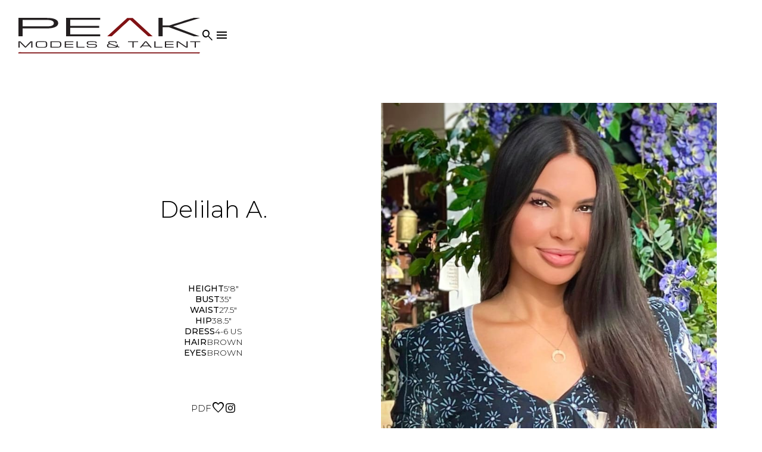

--- FILE ---
content_type: text/html; charset=utf-8
request_url: https://www.peakmodels.com/dallas/women/2352699/delilah
body_size: 16701
content:
<!DOCTYPE html><html lang="en"><head><meta charSet="utf-8"/><meta property="og:site_name" content="Peak Models &amp; Talent"/><meta name="viewport" content="minimum-scale=1, initial-scale=1, width=device-width"/><link rel="preload" as="image" href="/static/images/logo.svg"/><title>Delilah in Dallas - Peak Models &amp; Talent</title><meta name="robots" content="index,follow"/><meta name="description" content="Peak Models &amp; Talent representing Delilah A in Women Dallas. Fitting models, print models, e-commerce models, Fit Models Call 818-889-8800 or info@peakmodels.com"/><meta property="og:title" content="Delilah in Dallas - Peak Models &amp; Talent"/><meta property="og:description" content="Peak Models &amp; Talent representing Delilah A in Women Dallas. Fitting models, print models, e-commerce models, Fit Models Call 818-889-8800 or info@peakmodels.com"/><meta property="og:url" content="https://www.peakmodels.com/dallas/women/2352699/delilah"/><meta property="og:type" content="profile"/><meta property="og:image" content="https://www.peakmodels.com/api/image-optimizer?url=e98843c9ccdd7f2b5df2cfd9c8c5558d%[base64]&amp;quality=85&amp;format=webp&amp;smartCrop=true"/><meta property="og:image:width" content="723"/><meta property="og:image:height" content="950"/><link rel="preload" as="image" href="https://cdn.portfoliopad.com/images/10702/2352699/Xlarge/001.jpg?Signature=d9e8f483f67df2f49366355a365573fdc06e39363a2db2195694d773a4551c56"/><link rel="preload" as="image" href="https://cdn.portfoliopad.com/images/10702/2352699/Xlarge/002.jpg?Signature=0e96be256debd60b55f8af47c6fdc52fd6f4116fa779410768bba60c06cb0ab8"/><link rel="preload" as="image" href="https://cdn.portfoliopad.com/images/10702/2352699/Xlarge/003.jpg?Signature=89f437b9f11670b2b2c67961b802e4bf33f1d83bc2c0827c8cc2f71371dd5931"/><link rel="preload" as="image" href="https://cdn.portfoliopad.com/images/10702/2352699/Xlarge/004.jpg?Signature=ef6c7b190b06fa650246d55b6815946adef95b81343f491bdc8ee478f22d6c17"/><link rel="preload" as="image" href="https://cdn.portfoliopad.com/images/10702/2352699/Xlarge/005.jpg?Signature=7028934bafe90656d701f1a2c08e6c93f66fbe7df547848c2490a2e78ec06264"/><link rel="preload" as="image" href="https://cdn.portfoliopad.com/images/10702/2352699/Xlarge/006.jpg?Signature=f326ec00b23f97f28a0e171e816fe113870f2657c0d425e8202ac12d0fed77fd"/><link rel="preload" as="image" href="https://cdn.portfoliopad.com/images/10702/2352699/Xlarge/007.jpg?Signature=b75d880a343b1f4d3a2e7fb0c7db741b6d34fab1e16cebfc4fc01c467c50c347"/><link rel="preload" as="image" href="https://cdn.portfoliopad.com/images/10702/2352699/Xlarge/008.jpg?Signature=d5a4ef9275b21dac4642768c38974c9770b4bfddd717106e2f00a039859eb624"/><link rel="preload" as="image" href="https://cdn.portfoliopad.com/images/10702/2352699/Xlarge/009.jpg?Signature=d66417378b81f96e000aabed2270952b7011f78a02d9dea157f9a38af4cbef6a"/><link rel="preload" as="image" href="https://cdn.portfoliopad.com/images/10702/2352699/Xlarge/010.jpg?Signature=672e2c2b2c9faa0e983212f039f609e0e2d99e5ff13900442fe6a78804f79afd"/><link rel="preload" as="image" href="https://cdn.portfoliopad.com/images/10702/2352699/Xlarge/011.jpg?Signature=7dd1664cc59f08a0ce8a0f8b69e124f7fffe2a7217215017e276d57f28f6d58b"/><link rel="preload" as="image" href="https://cdn.portfoliopad.com/images/10702/2352699/Xlarge/012.jpg?Signature=96e96d2cb56a3f6e80357eebf8791fa3e225f6f06d8005bd21ca5725f0d0a3b5"/><meta name="next-head-count" content="26"/><link rel="icon" type="image/png" href="/static/images/favicon.png"/><link rel="preconnect" href="https://fonts.googleapis.com"/><link rel="preconnect" href="https://fonts.gstatic.com" crossorigin="true"/><link rel="stylesheet" data-href="https://fonts.googleapis.com/css2?display=swap&amp;family=Material+Symbols+Outlined:opsz,wght,FILL,GRAD@24,300,0..1,0"/><script async="" src="https://www.googletagmanager.com/gtag/js?id=G-ZB158E044C"></script><script>
      window.dataLayer = window.dataLayer || [];
      function gtag(){dataLayer.push(arguments);}
      gtag('js', new Date());
      gtag('config', 'G-ZB158E044C');
    </script><link rel="preconnect" href="https://fonts.gstatic.com" crossorigin /><link rel="preload" href="/_next/static/css/278d47c1de1a2f71.css" as="style"/><link rel="stylesheet" href="/_next/static/css/278d47c1de1a2f71.css" data-n-g=""/><noscript data-n-css=""></noscript><script defer="" nomodule="" src="/_next/static/chunks/polyfills-c67a75d1b6f99dc8.js"></script><script defer="" src="/_next/static/chunks/6870-53f1641a19ce6670.js"></script><script defer="" src="/_next/static/chunks/8308-594d1b3f835cd32f.js"></script><script defer="" src="/_next/static/chunks/9771-58bf4baa475f0bc6.js"></script><script defer="" src="/_next/static/chunks/6562-c0fc6c537591592a.js"></script><script defer="" src="/_next/static/chunks/8955-7e75c13ef6d3c47a.js"></script><script defer="" src="/_next/static/chunks/6941-8f5bd3c5f59d6aaa.js"></script><script defer="" src="/_next/static/chunks/33.e892b1af6f934345.js"></script><script defer="" src="/_next/static/chunks/6813-de60546b89f0d13f.js"></script><script defer="" src="/_next/static/chunks/5003-4ea24a5b87d0b359.js"></script><script defer="" src="/_next/static/chunks/195.a492ca4292b1f6d2.js"></script><script defer="" src="/_next/static/chunks/9715-45af5efc472c76f9.js"></script><script defer="" src="/_next/static/chunks/534.3f19d87c1feddac9.js"></script><script defer="" src="/_next/static/chunks/7571.2bbb9181f90245d3.js"></script><script defer="" src="/_next/static/chunks/909-b02f8f02733a0d03.js"></script><script defer="" src="/_next/static/chunks/8215.45bba11d66d98714.js"></script><script defer="" src="/_next/static/chunks/2500.ed3acdad8fe70ea7.js"></script><script defer="" src="/_next/static/chunks/8464.8d10b49615c26d69.js"></script><script defer="" src="/_next/static/chunks/3361-0747b3ca33ed892a.js"></script><script defer="" src="/_next/static/chunks/4525-6fc11994e99fafd5.js"></script><script defer="" src="/_next/static/chunks/9262.8c9235fb2c9d2b40.js"></script><script defer="" src="/_next/static/chunks/65291039.a10b815ac52004ef.js"></script><script defer="" src="/_next/static/chunks/1b8dab7b.9c0be28294256155.js"></script><script defer="" src="/_next/static/chunks/228771e0.fc025a2fcc38c28b.js"></script><script defer="" src="/_next/static/chunks/c9184924.163db628279e28c3.js"></script><script defer="" src="/_next/static/chunks/1848.d131c85c86f67eb8.js"></script><script defer="" src="/_next/static/chunks/8341.65e766daaed5b07a.js"></script><script defer="" src="/_next/static/chunks/9733.4d325ace065b1912.js"></script><script defer="" src="/_next/static/chunks/682.b36396afb17b2cb5.js"></script><script defer="" src="/_next/static/chunks/3108.a5f4493b2737fe5a.js"></script><script defer="" src="/_next/static/chunks/7294.8aa6dd35c3cf57b8.js"></script><script defer="" src="/_next/static/chunks/7212.9b0bb571eaef6215.js"></script><script src="/_next/static/chunks/webpack-b314f325e0de2b48.js" defer=""></script><script src="/_next/static/chunks/framework-cdcb3ab8726ce91c.js" defer=""></script><script src="/_next/static/chunks/main-012b3f9f231a34c2.js" defer=""></script><script src="/_next/static/chunks/pages/_app-32490ef02b56bc4b.js" defer=""></script><script src="/_next/static/chunks/3560-6f5f831e8ab908b8.js" defer=""></script><script src="/_next/static/chunks/5347-6381f03849040411.js" defer=""></script><script src="/_next/static/chunks/8770-ce468f7c48a395c6.js" defer=""></script><script src="/_next/static/chunks/1919-92f4aed33030bbc6.js" defer=""></script><script src="/_next/static/chunks/pages/%5Bdivision%5D/%5Bgender%5D/%5Bid%5D/%5BstringId%5D-cb252b3b9ec8910e.js" defer=""></script><script src="/_next/static/2jXw8q-AnPjPPrWhI1FVW/_buildManifest.js" defer=""></script><script src="/_next/static/2jXw8q-AnPjPPrWhI1FVW/_ssgManifest.js" defer=""></script><style id="jss-server-side">.MuiSvgIcon-root {
  fill: currentColor;
  width: 1em;
  height: 1em;
  display: inline-block;
  font-size: 1.5rem;
  transition: fill 200ms cubic-bezier(0.4, 0, 0.2, 1) 0ms;
  flex-shrink: 0;
  user-select: none;
}
.MuiSvgIcon-colorPrimary {
  color: #106FB9;
}
.MuiSvgIcon-colorSecondary {
  color: #f50057;
}
.MuiSvgIcon-colorAction {
  color: rgba(0, 0, 0, 0.54);
}
.MuiSvgIcon-colorError {
  color: #f44336;
}
.MuiSvgIcon-colorDisabled {
  color: rgba(0, 0, 0, 0.26);
}
.MuiSvgIcon-fontSizeInherit {
  font-size: inherit;
}
.MuiSvgIcon-fontSizeSmall {
  font-size: 1.25rem;
}
.MuiSvgIcon-fontSizeLarge {
  font-size: 2.1875rem;
}
.MuiPaper-root {
  color: #000000;
  transition: box-shadow 300ms cubic-bezier(0.4, 0, 0.2, 1) 0ms;
  background-color: #FFFFFF;
}
.MuiPaper-rounded {
  border-radius: 4px;
}
.MuiPaper-outlined {
  border: 1px solid rgba(0, 0, 0, 0.12);
}
.MuiPaper-elevation0 {
  box-shadow: none;
}
.MuiPaper-elevation1 {
  box-shadow: 0px 2px 1px -1px rgba(0,0,0,0.2),0px 1px 1px 0px rgba(0,0,0,0.14),0px 1px 3px 0px rgba(0,0,0,0.12);
}
.MuiPaper-elevation2 {
  box-shadow: 0px 3px 1px -2px rgba(0,0,0,0.2),0px 2px 2px 0px rgba(0,0,0,0.14),0px 1px 5px 0px rgba(0,0,0,0.12);
}
.MuiPaper-elevation3 {
  box-shadow: 0px 3px 3px -2px rgba(0,0,0,0.2),0px 3px 4px 0px rgba(0,0,0,0.14),0px 1px 8px 0px rgba(0,0,0,0.12);
}
.MuiPaper-elevation4 {
  box-shadow: 0px 2px 4px -1px rgba(0,0,0,0.2),0px 4px 5px 0px rgba(0,0,0,0.14),0px 1px 10px 0px rgba(0,0,0,0.12);
}
.MuiPaper-elevation5 {
  box-shadow: 0px 3px 5px -1px rgba(0,0,0,0.2),0px 5px 8px 0px rgba(0,0,0,0.14),0px 1px 14px 0px rgba(0,0,0,0.12);
}
.MuiPaper-elevation6 {
  box-shadow: 0px 3px 5px -1px rgba(0,0,0,0.2),0px 6px 10px 0px rgba(0,0,0,0.14),0px 1px 18px 0px rgba(0,0,0,0.12);
}
.MuiPaper-elevation7 {
  box-shadow: 0px 4px 5px -2px rgba(0,0,0,0.2),0px 7px 10px 1px rgba(0,0,0,0.14),0px 2px 16px 1px rgba(0,0,0,0.12);
}
.MuiPaper-elevation8 {
  box-shadow: 0px 5px 5px -3px rgba(0,0,0,0.2),0px 8px 10px 1px rgba(0,0,0,0.14),0px 3px 14px 2px rgba(0,0,0,0.12);
}
.MuiPaper-elevation9 {
  box-shadow: 0px 5px 6px -3px rgba(0,0,0,0.2),0px 9px 12px 1px rgba(0,0,0,0.14),0px 3px 16px 2px rgba(0,0,0,0.12);
}
.MuiPaper-elevation10 {
  box-shadow: 0px 6px 6px -3px rgba(0,0,0,0.2),0px 10px 14px 1px rgba(0,0,0,0.14),0px 4px 18px 3px rgba(0,0,0,0.12);
}
.MuiPaper-elevation11 {
  box-shadow: 0px 6px 7px -4px rgba(0,0,0,0.2),0px 11px 15px 1px rgba(0,0,0,0.14),0px 4px 20px 3px rgba(0,0,0,0.12);
}
.MuiPaper-elevation12 {
  box-shadow: 0px 7px 8px -4px rgba(0,0,0,0.2),0px 12px 17px 2px rgba(0,0,0,0.14),0px 5px 22px 4px rgba(0,0,0,0.12);
}
.MuiPaper-elevation13 {
  box-shadow: 0px 7px 8px -4px rgba(0,0,0,0.2),0px 13px 19px 2px rgba(0,0,0,0.14),0px 5px 24px 4px rgba(0,0,0,0.12);
}
.MuiPaper-elevation14 {
  box-shadow: 0px 7px 9px -4px rgba(0,0,0,0.2),0px 14px 21px 2px rgba(0,0,0,0.14),0px 5px 26px 4px rgba(0,0,0,0.12);
}
.MuiPaper-elevation15 {
  box-shadow: 0px 8px 9px -5px rgba(0,0,0,0.2),0px 15px 22px 2px rgba(0,0,0,0.14),0px 6px 28px 5px rgba(0,0,0,0.12);
}
.MuiPaper-elevation16 {
  box-shadow: 0px 8px 10px -5px rgba(0,0,0,0.2),0px 16px 24px 2px rgba(0,0,0,0.14),0px 6px 30px 5px rgba(0,0,0,0.12);
}
.MuiPaper-elevation17 {
  box-shadow: 0px 8px 11px -5px rgba(0,0,0,0.2),0px 17px 26px 2px rgba(0,0,0,0.14),0px 6px 32px 5px rgba(0,0,0,0.12);
}
.MuiPaper-elevation18 {
  box-shadow: 0px 9px 11px -5px rgba(0,0,0,0.2),0px 18px 28px 2px rgba(0,0,0,0.14),0px 7px 34px 6px rgba(0,0,0,0.12);
}
.MuiPaper-elevation19 {
  box-shadow: 0px 9px 12px -6px rgba(0,0,0,0.2),0px 19px 29px 2px rgba(0,0,0,0.14),0px 7px 36px 6px rgba(0,0,0,0.12);
}
.MuiPaper-elevation20 {
  box-shadow: 0px 10px 13px -6px rgba(0,0,0,0.2),0px 20px 31px 3px rgba(0,0,0,0.14),0px 8px 38px 7px rgba(0,0,0,0.12);
}
.MuiPaper-elevation21 {
  box-shadow: 0px 10px 13px -6px rgba(0,0,0,0.2),0px 21px 33px 3px rgba(0,0,0,0.14),0px 8px 40px 7px rgba(0,0,0,0.12);
}
.MuiPaper-elevation22 {
  box-shadow: 0px 10px 14px -6px rgba(0,0,0,0.2),0px 22px 35px 3px rgba(0,0,0,0.14),0px 8px 42px 7px rgba(0,0,0,0.12);
}
.MuiPaper-elevation23 {
  box-shadow: 0px 11px 14px -7px rgba(0,0,0,0.2),0px 23px 36px 3px rgba(0,0,0,0.14),0px 9px 44px 8px rgba(0,0,0,0.12);
}
.MuiPaper-elevation24 {
  box-shadow: 0px 11px 15px -7px rgba(0,0,0,0.2),0px 24px 38px 3px rgba(0,0,0,0.14),0px 9px 46px 8px rgba(0,0,0,0.12);
}
.MuiButtonBase-root {
  font: inherit;
  color: inherit;
  border: 0;
  cursor: pointer;
  margin: 0;
  display: inline-flex;
  outline: 0;
  padding: 0;
  position: relative;
  align-items: center;
  line-height: 1;
  user-select: none;
  border-radius: 0;
  vertical-align: middle;
  -moz-appearance: none;
  justify-content: center;
  text-decoration: none;
  background-color: transparent;
  -webkit-appearance: none;
  -webkit-tap-highlight-color: transparent;
}
.MuiButtonBase-root::-moz-focus-inner {
  border-style: none;
}
.MuiButtonBase-root.Mui-disabled {
  cursor: default;
  pointer-events: none;
}
@media print {
  .MuiButtonBase-root {
    color-adjust: exact;
  }
}
  .MuiButtonBase-root.Mui-focusVisible {
    outline: 1px solid #000;
  }
  .MuiIconButton-root {
    flex: 0 0 auto;
    color: rgba(0, 0, 0, 0.54);
    padding: 12px;
    overflow: visible;
    font-size: 1.5rem;
    text-align: center;
    transition: background-color 150ms cubic-bezier(0.4, 0, 0.2, 1) 0ms;
    border-radius: 50%;
  }
  .MuiIconButton-root:hover {
    background-color: transparent;
  }
  .MuiIconButton-root.Mui-disabled {
    color: rgba(0, 0, 0, 0.26);
    background-color: transparent;
  }
@media (hover: none) {
  .MuiIconButton-root:hover {
    background-color: transparent;
  }
}
  .MuiIconButton-edgeStart {
    margin-left: -12px;
  }
  .MuiIconButton-sizeSmall.MuiIconButton-edgeStart {
    margin-left: -3px;
  }
  .MuiIconButton-edgeEnd {
    margin-right: -12px;
  }
  .MuiIconButton-sizeSmall.MuiIconButton-edgeEnd {
    margin-right: -3px;
  }
  .MuiIconButton-colorInherit {
    color: inherit;
  }
  .MuiIconButton-colorPrimary {
    color: #106FB9;
  }
  .MuiIconButton-colorPrimary:hover {
    background-color: rgba(16, 111, 185, 0.04);
  }
@media (hover: none) {
  .MuiIconButton-colorPrimary:hover {
    background-color: transparent;
  }
}
  .MuiIconButton-colorSecondary {
    color: #f50057;
  }
  .MuiIconButton-colorSecondary:hover {
    background-color: rgba(245, 0, 87, 0.04);
  }
@media (hover: none) {
  .MuiIconButton-colorSecondary:hover {
    background-color: transparent;
  }
}
  .MuiIconButton-sizeSmall {
    padding: 3px;
    font-size: 1.125rem;
  }
  .MuiIconButton-label {
    width: 100%;
    display: flex;
    align-items: inherit;
    justify-content: inherit;
  }
  .MuiAppBar-root {
    width: 100%;
    display: flex;
    z-index: 1100;
    box-sizing: border-box;
    flex-shrink: 0;
    flex-direction: column;
  }
  .MuiAppBar-positionFixed {
    top: 0;
    left: auto;
    right: 0;
    position: fixed;
  }
@media print {
  .MuiAppBar-positionFixed {
    position: absolute;
  }
}
  .MuiAppBar-positionAbsolute {
    top: 0;
    left: auto;
    right: 0;
    position: absolute;
  }
  .MuiAppBar-positionSticky {
    top: 0;
    left: auto;
    right: 0;
    position: sticky;
  }
  .MuiAppBar-positionStatic {
    position: static;
  }
  .MuiAppBar-positionRelative {
    position: relative;
  }
  .MuiAppBar-colorDefault {
    color: rgba(0, 0, 0, 0.87);
    background-color: #f5f5f5;
  }
  .MuiAppBar-colorPrimary {
    color: #fff;
    background-color: #106FB9;
  }
  .MuiAppBar-colorSecondary {
    color: #fff;
    background-color: #f50057;
  }
  .MuiAppBar-colorInherit {
    color: inherit;
  }
  .MuiAppBar-colorTransparent {
    color: inherit;
    background-color: transparent;
  }
  .MuiTypography-root {
    margin: 0;
  }
  .MuiTypography-body2 {
    font-size: 0.875rem;
    font-family: Montserrat;
    font-weight: 400;
    line-height: 1.43;
  }
  .MuiTypography-body1 {
    font-size: 16px;
    font-family: Montserrat;
    font-weight: 300;
    line-height: 1.5;
  }
  .MuiTypography-caption {
    font-size: 0.75rem;
    font-family: Montserrat;
    font-weight: 400;
    line-height: 1.66;
  }
  .MuiTypography-button {
    font-size: 25px;
    font-family: Montserrat;
    font-weight: 500;
    line-height: 1;
    text-transform: uppercase;
  }
  .MuiTypography-h1 {
    font-size: 48px;
    text-align: center;
    font-family: Montserrat;
    font-weight: 300;
    line-height: 48px;
    text-transform: uppercase;
  }
@media (max-width: 600px) {
  .MuiTypography-h1 {
    font-size: 29px;
  }
}
  .MuiTypography-h2 {
    font-size: 39px;
    text-align: center;
    font-family: Montserrat;
    font-weight: 300;
    line-height: 39px;
    text-transform: uppercase;
  }
@media (max-width: 600px) {
  .MuiTypography-h2 {
    font-size: 26px;
  }
}
  .MuiTypography-h3 {
    font-size: 31px;
    text-align: center;
    font-family: Montserrat;
    font-weight: 300;
    line-height: 31px;
    text-transform: uppercase;
  }
@media (max-width: 600px) {
  .MuiTypography-h3 {
    font-size: 23px;
  }
}
  .MuiTypography-h4 {
    font-size: 25px;
    text-align: center;
    font-family: Montserrat;
    font-weight: 300;
    line-height: 25px;
    text-transform: uppercase;
  }
@media (max-width: 600px) {
  .MuiTypography-h4 {
    font-size: 20px;
  }
}
  .MuiTypography-h5 {
    font-size: 20px;
    text-align: center;
    font-family: Montserrat;
    font-weight: 300;
    line-height: 20px;
    text-transform: uppercase;
  }
@media (max-width: 600px) {
  .MuiTypography-h5 {
    font-size: 18px;
  }
}
  .MuiTypography-h6 {
    font-size: 1.25rem;
    font-family: Montserrat;
    font-weight: 500;
    line-height: 1.6;
  }
  .MuiTypography-subtitle1 {
    font-size: 60px;
    font-family: Montserrat;
    font-weight: 300;
    line-height: 1.75;
    margin-bottom: 1rem;
    text-transform: uppercase;
  }
@media (max-width: 600px) {
  .MuiTypography-subtitle1 {
    font-size: 40px;
  }
}
  .MuiTypography-subtitle2 {
    font-size: 0.875rem;
    font-family: Montserrat;
    font-weight: 500;
    line-height: 1.57;
  }
  .MuiTypography-overline {
    font-size: 0.75rem;
    font-family: Montserrat;
    font-weight: 400;
    line-height: 2.66;
    text-transform: uppercase;
  }
  .MuiTypography-srOnly {
    width: 1px;
    height: 1px;
    overflow: hidden;
    position: absolute;
  }
  .MuiTypography-alignLeft {
    text-align: left;
  }
  .MuiTypography-alignCenter {
    text-align: center;
  }
  .MuiTypography-alignRight {
    text-align: right;
  }
  .MuiTypography-alignJustify {
    text-align: justify;
  }
  .MuiTypography-noWrap {
    overflow: hidden;
    white-space: nowrap;
    text-overflow: ellipsis;
  }
  .MuiTypography-gutterBottom {
    margin-bottom: 0.35em;
  }
  .MuiTypography-paragraph {
    margin-bottom: 16px;
  }
  .MuiTypography-colorInherit {
    color: inherit;
  }
  .MuiTypography-colorPrimary {
    color: #106FB9;
  }
  .MuiTypography-colorSecondary {
    color: #f50057;
  }
  .MuiTypography-colorTextPrimary {
    color: #000000;
  }
  .MuiTypography-colorTextSecondary {
    color: #C6C6C8;
  }
  .MuiTypography-colorError {
    color: #f44336;
  }
  .MuiTypography-displayInline {
    display: inline;
  }
  .MuiTypography-displayBlock {
    display: block;
  }
  .MuiContainer-root {
    width: 100%;
    display: block;
    box-sizing: border-box;
    margin-left: auto;
    margin-right: auto;
    padding-left: 16px;
    padding-right: 16px;
  }
@media (min-width:600px) {
  .MuiContainer-root {
    padding-left: 24px;
    padding-right: 24px;
  }
}
  .MuiContainer-disableGutters {
    padding-left: 0;
    padding-right: 0;
  }
@media (min-width:600px) {
  .MuiContainer-fixed {
    max-width: 600px;
  }
}
@media (min-width:800px) {
  .MuiContainer-fixed {
    max-width: 800px;
  }
}
@media (min-width:1366px) {
  .MuiContainer-fixed {
    max-width: 1366px;
  }
}
@media (min-width:1920px) {
  .MuiContainer-fixed {
    max-width: 1920px;
  }
}
@media (min-width:0px) {
  .MuiContainer-maxWidthXs {
    max-width: 444px;
  }
}
@media (min-width:600px) {
  .MuiContainer-maxWidthSm {
    max-width: 600px;
  }
}
@media (min-width:800px) {
  .MuiContainer-maxWidthMd {
    max-width: 800px;
  }
}
@media (min-width:1366px) {
  .MuiContainer-maxWidthLg {
    max-width: 1366px;
  }
}
@media (min-width:1920px) {
  .MuiContainer-maxWidthXl {
    max-width: 1920px;
  }
}
  html {
    box-sizing: border-box;
    -webkit-font-smoothing: antialiased;
    -moz-osx-font-smoothing: grayscale;
  }
  *, *::before, *::after {
    box-sizing: inherit;
  }
  strong, b {
    font-weight: 700;
  }
  body {
    color: #000000;
    margin: 0;
    font-size: 0.875rem;
    font-family: Montserrat;
    font-weight: 400;
    line-height: 1.43;
    background-color: #FFFFFF;
  }
@media print {
  body {
    background-color: #fff;
  }
}
  body::backdrop {
    background-color: #FFFFFF;
  }
  .material-symbols-outlined {
    opacity: 0;
    font-size: 25px;
    max-width: 25px;
    transition: opacity 200ms ease-in-out;
    font-weight: 300;
  }
  .font-loaded .material-symbols-outlined {
    opacity: 1;
    max-width: none;
  }
@media print {
  .MuiDialog-root {
    position: absolute !important;
  }
}
  .MuiDialog-scrollPaper {
    display: flex;
    align-items: center;
    justify-content: center;
  }
  .MuiDialog-scrollBody {
    overflow-x: hidden;
    overflow-y: auto;
    text-align: center;
  }
  .MuiDialog-scrollBody:after {
    width: 0;
    height: 100%;
    content: "";
    display: inline-block;
    vertical-align: middle;
  }
  .MuiDialog-container {
    height: 100%;
    outline: 0;
  }
@media print {
  .MuiDialog-container {
    height: auto;
  }
}
  .MuiDialog-paper {
    margin: 32px;
    position: relative;
    overflow-y: auto;
  }
@media print {
  .MuiDialog-paper {
    box-shadow: none;
    overflow-y: visible;
  }
}
  .MuiDialog-paperScrollPaper {
    display: flex;
    max-height: calc(100% - 64px);
    flex-direction: column;
  }
  .MuiDialog-paperScrollBody {
    display: inline-block;
    text-align: left;
    vertical-align: middle;
  }
  .MuiDialog-paperWidthFalse {
    max-width: calc(100% - 64px);
  }
  .MuiDialog-paperWidthXs {
    max-width: 444px;
  }
@media (max-width:507.95px) {
  .MuiDialog-paperWidthXs.MuiDialog-paperScrollBody {
    max-width: calc(100% - 64px);
  }
}
  .MuiDialog-paperWidthSm {
    max-width: 600px;
  }
@media (max-width:663.95px) {
  .MuiDialog-paperWidthSm.MuiDialog-paperScrollBody {
    max-width: calc(100% - 64px);
  }
}
  .MuiDialog-paperWidthMd {
    max-width: 800px;
  }
@media (max-width:863.95px) {
  .MuiDialog-paperWidthMd.MuiDialog-paperScrollBody {
    max-width: calc(100% - 64px);
  }
}
  .MuiDialog-paperWidthLg {
    max-width: 1366px;
  }
@media (max-width:1429.95px) {
  .MuiDialog-paperWidthLg.MuiDialog-paperScrollBody {
    max-width: calc(100% - 64px);
  }
}
  .MuiDialog-paperWidthXl {
    max-width: 1920px;
  }
@media (max-width:1983.95px) {
  .MuiDialog-paperWidthXl.MuiDialog-paperScrollBody {
    max-width: calc(100% - 64px);
  }
}
  .MuiDialog-paperFullWidth {
    width: calc(100% - 64px);
  }
  .MuiDialog-paperFullScreen {
    width: 100%;
    height: 100%;
    margin: 0;
    max-width: 100%;
    max-height: none;
    border-radius: 0;
  }
  .MuiDialog-paperFullScreen.MuiDialog-paperScrollBody {
    margin: 0;
    max-width: 100%;
  }
  .MuiDrawer-docked {
    flex: 0 0 auto;
  }
  .MuiDrawer-paper {
    top: 0;
    flex: 1 0 auto;
    height: 100%;
    display: flex;
    outline: 0;
    z-index: 1200;
    position: fixed;
    overflow-y: auto;
    flex-direction: column;
    -webkit-overflow-scrolling: touch;
  }
  .MuiDrawer-paperAnchorLeft {
    left: 0;
    right: auto;
  }
  .MuiDrawer-paperAnchorRight {
    left: auto;
    right: 0;
  }
  .MuiDrawer-paperAnchorTop {
    top: 0;
    left: 0;
    right: 0;
    bottom: auto;
    height: auto;
    max-height: 100%;
  }
  .MuiDrawer-paperAnchorBottom {
    top: auto;
    left: 0;
    right: 0;
    bottom: 0;
    height: auto;
    max-height: 100%;
  }
  .MuiDrawer-paperAnchorDockedLeft {
    border-right: 1px solid rgba(0, 0, 0, 0.12);
  }
  .MuiDrawer-paperAnchorDockedTop {
    border-bottom: 1px solid rgba(0, 0, 0, 0.12);
  }
  .MuiDrawer-paperAnchorDockedRight {
    border-left: 1px solid rgba(0, 0, 0, 0.12);
  }
  .MuiDrawer-paperAnchorDockedBottom {
    border-top: 1px solid rgba(0, 0, 0, 0.12);
  }
  .MuiGrid-container {
    width: 100%;
    display: flex;
    flex-wrap: wrap;
    box-sizing: border-box;
  }
  .MuiGrid-item {
    margin: 0;
    box-sizing: border-box;
  }
  .MuiGrid-zeroMinWidth {
    min-width: 0;
  }
  .MuiGrid-direction-xs-column {
    flex-direction: column;
  }
  .MuiGrid-direction-xs-column-reverse {
    flex-direction: column-reverse;
  }
  .MuiGrid-direction-xs-row-reverse {
    flex-direction: row-reverse;
  }
  .MuiGrid-wrap-xs-nowrap {
    flex-wrap: nowrap;
  }
  .MuiGrid-wrap-xs-wrap-reverse {
    flex-wrap: wrap-reverse;
  }
  .MuiGrid-align-items-xs-center {
    align-items: center;
  }
  .MuiGrid-align-items-xs-flex-start {
    align-items: flex-start;
  }
  .MuiGrid-align-items-xs-flex-end {
    align-items: flex-end;
  }
  .MuiGrid-align-items-xs-baseline {
    align-items: baseline;
  }
  .MuiGrid-align-content-xs-center {
    align-content: center;
  }
  .MuiGrid-align-content-xs-flex-start {
    align-content: flex-start;
  }
  .MuiGrid-align-content-xs-flex-end {
    align-content: flex-end;
  }
  .MuiGrid-align-content-xs-space-between {
    align-content: space-between;
  }
  .MuiGrid-align-content-xs-space-around {
    align-content: space-around;
  }
  .MuiGrid-justify-content-xs-center {
    justify-content: center;
  }
  .MuiGrid-justify-content-xs-flex-end {
    justify-content: flex-end;
  }
  .MuiGrid-justify-content-xs-space-between {
    justify-content: space-between;
  }
  .MuiGrid-justify-content-xs-space-around {
    justify-content: space-around;
  }
  .MuiGrid-justify-content-xs-space-evenly {
    justify-content: space-evenly;
  }
  .MuiGrid-spacing-xs-1 {
    width: calc(100% + 8px);
    margin: -4px;
  }
  .MuiGrid-spacing-xs-1 > .MuiGrid-item {
    padding: 4px;
  }
  .MuiGrid-spacing-xs-2 {
    width: calc(100% + 16px);
    margin: -8px;
  }
  .MuiGrid-spacing-xs-2 > .MuiGrid-item {
    padding: 8px;
  }
  .MuiGrid-spacing-xs-3 {
    width: calc(100% + 24px);
    margin: -12px;
  }
  .MuiGrid-spacing-xs-3 > .MuiGrid-item {
    padding: 12px;
  }
  .MuiGrid-spacing-xs-4 {
    width: calc(100% + 32px);
    margin: -16px;
  }
  .MuiGrid-spacing-xs-4 > .MuiGrid-item {
    padding: 16px;
  }
  .MuiGrid-spacing-xs-5 {
    width: calc(100% + 40px);
    margin: -20px;
  }
  .MuiGrid-spacing-xs-5 > .MuiGrid-item {
    padding: 20px;
  }
  .MuiGrid-spacing-xs-6 {
    width: calc(100% + 48px);
    margin: -24px;
  }
  .MuiGrid-spacing-xs-6 > .MuiGrid-item {
    padding: 24px;
  }
  .MuiGrid-spacing-xs-7 {
    width: calc(100% + 56px);
    margin: -28px;
  }
  .MuiGrid-spacing-xs-7 > .MuiGrid-item {
    padding: 28px;
  }
  .MuiGrid-spacing-xs-8 {
    width: calc(100% + 64px);
    margin: -32px;
  }
  .MuiGrid-spacing-xs-8 > .MuiGrid-item {
    padding: 32px;
  }
  .MuiGrid-spacing-xs-9 {
    width: calc(100% + 72px);
    margin: -36px;
  }
  .MuiGrid-spacing-xs-9 > .MuiGrid-item {
    padding: 36px;
  }
  .MuiGrid-spacing-xs-10 {
    width: calc(100% + 80px);
    margin: -40px;
  }
  .MuiGrid-spacing-xs-10 > .MuiGrid-item {
    padding: 40px;
  }
  .MuiGrid-grid-xs-auto {
    flex-grow: 0;
    max-width: none;
    flex-basis: auto;
  }
  .MuiGrid-grid-xs-true {
    flex-grow: 1;
    max-width: 100%;
    flex-basis: 0;
  }
  .MuiGrid-grid-xs-1 {
    flex-grow: 0;
    max-width: 8.333333%;
    flex-basis: 8.333333%;
  }
  .MuiGrid-grid-xs-2 {
    flex-grow: 0;
    max-width: 16.666667%;
    flex-basis: 16.666667%;
  }
  .MuiGrid-grid-xs-3 {
    flex-grow: 0;
    max-width: 25%;
    flex-basis: 25%;
  }
  .MuiGrid-grid-xs-4 {
    flex-grow: 0;
    max-width: 33.333333%;
    flex-basis: 33.333333%;
  }
  .MuiGrid-grid-xs-5 {
    flex-grow: 0;
    max-width: 41.666667%;
    flex-basis: 41.666667%;
  }
  .MuiGrid-grid-xs-6 {
    flex-grow: 0;
    max-width: 50%;
    flex-basis: 50%;
  }
  .MuiGrid-grid-xs-7 {
    flex-grow: 0;
    max-width: 58.333333%;
    flex-basis: 58.333333%;
  }
  .MuiGrid-grid-xs-8 {
    flex-grow: 0;
    max-width: 66.666667%;
    flex-basis: 66.666667%;
  }
  .MuiGrid-grid-xs-9 {
    flex-grow: 0;
    max-width: 75%;
    flex-basis: 75%;
  }
  .MuiGrid-grid-xs-10 {
    flex-grow: 0;
    max-width: 83.333333%;
    flex-basis: 83.333333%;
  }
  .MuiGrid-grid-xs-11 {
    flex-grow: 0;
    max-width: 91.666667%;
    flex-basis: 91.666667%;
  }
  .MuiGrid-grid-xs-12 {
    flex-grow: 0;
    max-width: 100%;
    flex-basis: 100%;
  }
@media (min-width:600px) {
  .MuiGrid-grid-sm-auto {
    flex-grow: 0;
    max-width: none;
    flex-basis: auto;
  }
  .MuiGrid-grid-sm-true {
    flex-grow: 1;
    max-width: 100%;
    flex-basis: 0;
  }
  .MuiGrid-grid-sm-1 {
    flex-grow: 0;
    max-width: 8.333333%;
    flex-basis: 8.333333%;
  }
  .MuiGrid-grid-sm-2 {
    flex-grow: 0;
    max-width: 16.666667%;
    flex-basis: 16.666667%;
  }
  .MuiGrid-grid-sm-3 {
    flex-grow: 0;
    max-width: 25%;
    flex-basis: 25%;
  }
  .MuiGrid-grid-sm-4 {
    flex-grow: 0;
    max-width: 33.333333%;
    flex-basis: 33.333333%;
  }
  .MuiGrid-grid-sm-5 {
    flex-grow: 0;
    max-width: 41.666667%;
    flex-basis: 41.666667%;
  }
  .MuiGrid-grid-sm-6 {
    flex-grow: 0;
    max-width: 50%;
    flex-basis: 50%;
  }
  .MuiGrid-grid-sm-7 {
    flex-grow: 0;
    max-width: 58.333333%;
    flex-basis: 58.333333%;
  }
  .MuiGrid-grid-sm-8 {
    flex-grow: 0;
    max-width: 66.666667%;
    flex-basis: 66.666667%;
  }
  .MuiGrid-grid-sm-9 {
    flex-grow: 0;
    max-width: 75%;
    flex-basis: 75%;
  }
  .MuiGrid-grid-sm-10 {
    flex-grow: 0;
    max-width: 83.333333%;
    flex-basis: 83.333333%;
  }
  .MuiGrid-grid-sm-11 {
    flex-grow: 0;
    max-width: 91.666667%;
    flex-basis: 91.666667%;
  }
  .MuiGrid-grid-sm-12 {
    flex-grow: 0;
    max-width: 100%;
    flex-basis: 100%;
  }
}
@media (min-width:800px) {
  .MuiGrid-grid-md-auto {
    flex-grow: 0;
    max-width: none;
    flex-basis: auto;
  }
  .MuiGrid-grid-md-true {
    flex-grow: 1;
    max-width: 100%;
    flex-basis: 0;
  }
  .MuiGrid-grid-md-1 {
    flex-grow: 0;
    max-width: 8.333333%;
    flex-basis: 8.333333%;
  }
  .MuiGrid-grid-md-2 {
    flex-grow: 0;
    max-width: 16.666667%;
    flex-basis: 16.666667%;
  }
  .MuiGrid-grid-md-3 {
    flex-grow: 0;
    max-width: 25%;
    flex-basis: 25%;
  }
  .MuiGrid-grid-md-4 {
    flex-grow: 0;
    max-width: 33.333333%;
    flex-basis: 33.333333%;
  }
  .MuiGrid-grid-md-5 {
    flex-grow: 0;
    max-width: 41.666667%;
    flex-basis: 41.666667%;
  }
  .MuiGrid-grid-md-6 {
    flex-grow: 0;
    max-width: 50%;
    flex-basis: 50%;
  }
  .MuiGrid-grid-md-7 {
    flex-grow: 0;
    max-width: 58.333333%;
    flex-basis: 58.333333%;
  }
  .MuiGrid-grid-md-8 {
    flex-grow: 0;
    max-width: 66.666667%;
    flex-basis: 66.666667%;
  }
  .MuiGrid-grid-md-9 {
    flex-grow: 0;
    max-width: 75%;
    flex-basis: 75%;
  }
  .MuiGrid-grid-md-10 {
    flex-grow: 0;
    max-width: 83.333333%;
    flex-basis: 83.333333%;
  }
  .MuiGrid-grid-md-11 {
    flex-grow: 0;
    max-width: 91.666667%;
    flex-basis: 91.666667%;
  }
  .MuiGrid-grid-md-12 {
    flex-grow: 0;
    max-width: 100%;
    flex-basis: 100%;
  }
}
@media (min-width:1366px) {
  .MuiGrid-grid-lg-auto {
    flex-grow: 0;
    max-width: none;
    flex-basis: auto;
  }
  .MuiGrid-grid-lg-true {
    flex-grow: 1;
    max-width: 100%;
    flex-basis: 0;
  }
  .MuiGrid-grid-lg-1 {
    flex-grow: 0;
    max-width: 8.333333%;
    flex-basis: 8.333333%;
  }
  .MuiGrid-grid-lg-2 {
    flex-grow: 0;
    max-width: 16.666667%;
    flex-basis: 16.666667%;
  }
  .MuiGrid-grid-lg-3 {
    flex-grow: 0;
    max-width: 25%;
    flex-basis: 25%;
  }
  .MuiGrid-grid-lg-4 {
    flex-grow: 0;
    max-width: 33.333333%;
    flex-basis: 33.333333%;
  }
  .MuiGrid-grid-lg-5 {
    flex-grow: 0;
    max-width: 41.666667%;
    flex-basis: 41.666667%;
  }
  .MuiGrid-grid-lg-6 {
    flex-grow: 0;
    max-width: 50%;
    flex-basis: 50%;
  }
  .MuiGrid-grid-lg-7 {
    flex-grow: 0;
    max-width: 58.333333%;
    flex-basis: 58.333333%;
  }
  .MuiGrid-grid-lg-8 {
    flex-grow: 0;
    max-width: 66.666667%;
    flex-basis: 66.666667%;
  }
  .MuiGrid-grid-lg-9 {
    flex-grow: 0;
    max-width: 75%;
    flex-basis: 75%;
  }
  .MuiGrid-grid-lg-10 {
    flex-grow: 0;
    max-width: 83.333333%;
    flex-basis: 83.333333%;
  }
  .MuiGrid-grid-lg-11 {
    flex-grow: 0;
    max-width: 91.666667%;
    flex-basis: 91.666667%;
  }
  .MuiGrid-grid-lg-12 {
    flex-grow: 0;
    max-width: 100%;
    flex-basis: 100%;
  }
}
@media (min-width:1920px) {
  .MuiGrid-grid-xl-auto {
    flex-grow: 0;
    max-width: none;
    flex-basis: auto;
  }
  .MuiGrid-grid-xl-true {
    flex-grow: 1;
    max-width: 100%;
    flex-basis: 0;
  }
  .MuiGrid-grid-xl-1 {
    flex-grow: 0;
    max-width: 8.333333%;
    flex-basis: 8.333333%;
  }
  .MuiGrid-grid-xl-2 {
    flex-grow: 0;
    max-width: 16.666667%;
    flex-basis: 16.666667%;
  }
  .MuiGrid-grid-xl-3 {
    flex-grow: 0;
    max-width: 25%;
    flex-basis: 25%;
  }
  .MuiGrid-grid-xl-4 {
    flex-grow: 0;
    max-width: 33.333333%;
    flex-basis: 33.333333%;
  }
  .MuiGrid-grid-xl-5 {
    flex-grow: 0;
    max-width: 41.666667%;
    flex-basis: 41.666667%;
  }
  .MuiGrid-grid-xl-6 {
    flex-grow: 0;
    max-width: 50%;
    flex-basis: 50%;
  }
  .MuiGrid-grid-xl-7 {
    flex-grow: 0;
    max-width: 58.333333%;
    flex-basis: 58.333333%;
  }
  .MuiGrid-grid-xl-8 {
    flex-grow: 0;
    max-width: 66.666667%;
    flex-basis: 66.666667%;
  }
  .MuiGrid-grid-xl-9 {
    flex-grow: 0;
    max-width: 75%;
    flex-basis: 75%;
  }
  .MuiGrid-grid-xl-10 {
    flex-grow: 0;
    max-width: 83.333333%;
    flex-basis: 83.333333%;
  }
  .MuiGrid-grid-xl-11 {
    flex-grow: 0;
    max-width: 91.666667%;
    flex-basis: 91.666667%;
  }
  .MuiGrid-grid-xl-12 {
    flex-grow: 0;
    max-width: 100%;
    flex-basis: 100%;
  }
}
  .MuiLink-root {
    transition: all 0.2s ease;
  }
  .MuiLink-underlineNone {
    text-decoration: none;
  }
  .MuiLink-underlineHover {
    text-decoration: none;
  }
  .MuiLink-underlineHover:hover {
    text-decoration: underline;
  }
  .MuiLink-underlineAlways {
    text-decoration: underline;
  }
  .MuiLink-button {
    border: 0;
    cursor: pointer;
    margin: 0;
    outline: 0;
    padding: 0;
    position: relative;
    user-select: none;
    border-radius: 0;
    vertical-align: middle;
    -moz-appearance: none;
    background-color: transparent;
    -webkit-appearance: none;
    -webkit-tap-highlight-color: transparent;
  }
  .MuiLink-button::-moz-focus-inner {
    border-style: none;
  }
  .MuiLink-button.Mui-focusVisible {
    outline: auto;
  }
  .MuiToolbar-root {
    display: flex;
    position: relative;
    align-items: center;
  }
  .MuiToolbar-gutters {
    padding-left: 16px;
    padding-right: 16px;
  }
@media (min-width:600px) {
  .MuiToolbar-gutters {
    padding-left: 24px;
    padding-right: 24px;
  }
}
  .MuiToolbar-regular {
    min-height: 56px;
  }
@media (min-width:0px) and (orientation: landscape) {
  .MuiToolbar-regular {
    min-height: 48px;
  }
}
@media (min-width:600px) {
  .MuiToolbar-regular {
    min-height: 64px;
  }
}
  .MuiToolbar-dense {
    min-height: 48px;
  }
  .jss94 {
    width: 100%;
    padding: 24px;
  }
  .jss10 {
    width: 100%;
    height: 100%;
    position: relative;
    text-align: center;
  }
  .jss106 {
    z-index: 1500;
  }

  .jss41 {  }
@media (min-width:0px) {
  .jss41 {
    flex: 0 0 calc(100% - 0px);
  }
}
@media (min-width:600px) {
  .jss41 {
    flex: 0 0 calc(50% - 12px);
  }
}
@media (min-width:800px) {
  .jss41 {
    flex: 0 0 calc(50% - 12px);
  }
}
@media (min-width:1366px) {
  .jss41 {
    flex: 0 0 calc(50% - 12px);
  }
}
@media (min-width:1920px) {
  .jss41 {
    flex: 0 0 calc(50% - 12px);
  }
}
  .jss81 {  }
@media (min-width:0px) {
  .jss81 {
    flex: 0 0 calc(100% - 0px);
  }
}
@media (min-width:600px) {
  .jss81 {
    flex: 0 0 calc(50% - 12px);
  }
}
@media (min-width:800px) {
  .jss81 {
    flex: 0 0 calc(50% - 12px);
  }
}
@media (min-width:1366px) {
  .jss81 {
    flex: 0 0 calc(50% - 12px);
  }
}
@media (min-width:1920px) {
  .jss81 {
    flex: 0 0 calc(50% - 12px);
  }
}
  .jss83 {  }
@media (min-width:0px) {
  .jss83 {
    flex: 0 0 calc(100% - 0px);
  }
}
@media (min-width:600px) {
  .jss83 {
    flex: 0 0 calc(50% - 12px);
  }
}
@media (min-width:800px) {
  .jss83 {
    flex: 0 0 calc(50% - 12px);
  }
}
@media (min-width:1366px) {
  .jss83 {
    flex: 0 0 calc(50% - 12px);
  }
}
@media (min-width:1920px) {
  .jss83 {
    flex: 0 0 calc(50% - 12px);
  }
}
  .jss84 {  }
@media (min-width:0px) {
  .jss84 {
    flex: 0 0 calc(100% - 0px);
  }
}
@media (min-width:600px) {
  .jss84 {
    flex: 0 0 calc(50% - 12px);
  }
}
@media (min-width:800px) {
  .jss84 {
    flex: 0 0 calc(50% - 12px);
  }
}
@media (min-width:1366px) {
  .jss84 {
    flex: 0 0 calc(50% - 12px);
  }
}
@media (min-width:1920px) {
  .jss84 {
    flex: 0 0 calc(50% - 12px);
  }
}
  .jss85 {  }
@media (min-width:0px) {
  .jss85 {
    flex: 0 0 calc(100% - 0px);
  }
}
@media (min-width:600px) {
  .jss85 {
    flex: 0 0 calc(50% - 12px);
  }
}
@media (min-width:800px) {
  .jss85 {
    flex: 0 0 calc(50% - 12px);
  }
}
@media (min-width:1366px) {
  .jss85 {
    flex: 0 0 calc(50% - 12px);
  }
}
@media (min-width:1920px) {
  .jss85 {
    flex: 0 0 calc(50% - 12px);
  }
}
  .jss86 {  }
@media (min-width:0px) {
  .jss86 {
    flex: 0 0 calc(100% - 0px);
  }
}
@media (min-width:600px) {
  .jss86 {
    flex: 0 0 calc(50% - 12px);
  }
}
@media (min-width:800px) {
  .jss86 {
    flex: 0 0 calc(50% - 12px);
  }
}
@media (min-width:1366px) {
  .jss86 {
    flex: 0 0 calc(50% - 12px);
  }
}
@media (min-width:1920px) {
  .jss86 {
    flex: 0 0 calc(50% - 12px);
  }
}
  .jss87 {  }
@media (min-width:0px) {
  .jss87 {
    flex: 0 0 calc(100% - 0px);
  }
}
@media (min-width:600px) {
  .jss87 {
    flex: 0 0 calc(50% - 12px);
  }
}
@media (min-width:800px) {
  .jss87 {
    flex: 0 0 calc(50% - 12px);
  }
}
@media (min-width:1366px) {
  .jss87 {
    flex: 0 0 calc(50% - 12px);
  }
}
@media (min-width:1920px) {
  .jss87 {
    flex: 0 0 calc(50% - 12px);
  }
}
  .jss88 {  }
@media (min-width:0px) {
  .jss88 {
    flex: 0 0 calc(100% - 0px);
  }
}
@media (min-width:600px) {
  .jss88 {
    flex: 0 0 calc(50% - 12px);
  }
}
@media (min-width:800px) {
  .jss88 {
    flex: 0 0 calc(50% - 12px);
  }
}
@media (min-width:1366px) {
  .jss88 {
    flex: 0 0 calc(50% - 12px);
  }
}
@media (min-width:1920px) {
  .jss88 {
    flex: 0 0 calc(50% - 12px);
  }
}
  .jss89 {  }
@media (min-width:0px) {
  .jss89 {
    flex: 0 0 calc(100% - 0px);
  }
}
@media (min-width:600px) {
  .jss89 {
    flex: 0 0 calc(50% - 12px);
  }
}
@media (min-width:800px) {
  .jss89 {
    flex: 0 0 calc(50% - 12px);
  }
}
@media (min-width:1366px) {
  .jss89 {
    flex: 0 0 calc(50% - 12px);
  }
}
@media (min-width:1920px) {
  .jss89 {
    flex: 0 0 calc(50% - 12px);
  }
}
  .jss90 {  }
@media (min-width:0px) {
  .jss90 {
    flex: 0 0 calc(100% - 0px);
  }
}
@media (min-width:600px) {
  .jss90 {
    flex: 0 0 calc(100% - 12px);
  }
}
@media (min-width:800px) {
  .jss90 {
    flex: 0 0 calc(100% - 12px);
  }
}
@media (min-width:1366px) {
  .jss90 {
    flex: 0 0 calc(100% - 12px);
  }
}
@media (min-width:1920px) {
  .jss90 {
    flex: 0 0 calc(100% - 12px);
  }
}
  .jss91 {  }
@media (min-width:0px) {
  .jss91 {
    flex: 0 0 calc(100% - 0px);
  }
}
@media (min-width:600px) {
  .jss91 {
    flex: 0 0 calc(50% - 12px);
  }
}
@media (min-width:800px) {
  .jss91 {
    flex: 0 0 calc(50% - 12px);
  }
}
@media (min-width:1366px) {
  .jss91 {
    flex: 0 0 calc(50% - 12px);
  }
}
@media (min-width:1920px) {
  .jss91 {
    flex: 0 0 calc(50% - 12px);
  }
}
  .jss92 {  }
@media (min-width:0px) {
  .jss92 {
    flex: 0 0 calc(100% - 0px);
  }
}
@media (min-width:600px) {
  .jss92 {
    flex: 0 0 calc(50% - 12px);
  }
}
@media (min-width:800px) {
  .jss92 {
    flex: 0 0 calc(50% - 12px);
  }
}
@media (min-width:1366px) {
  .jss92 {
    flex: 0 0 calc(50% - 12px);
  }
}
@media (min-width:1920px) {
  .jss92 {
    flex: 0 0 calc(50% - 12px);
  }
}
  .jss93 {  }
@media (min-width:0px) {
  .jss93 {
    flex: 0 0 calc(100% - 0px);
  }
}
@media (min-width:600px) {
  .jss93 {
    flex: 0 0 calc(100% - 12px);
  }
}
@media (min-width:800px) {
  .jss93 {
    flex: 0 0 calc(100% - 12px);
  }
}
@media (min-width:1366px) {
  .jss93 {
    flex: 0 0 calc(100% - 12px);
  }
}
@media (min-width:1920px) {
  .jss93 {
    flex: 0 0 calc(100% - 12px);
  }
}

  .jss39 {
    gap: 24px;
  }
  .jss107 {
    padding: 23px 5px;
    font-size: 14px;
  }
  .jss108 {
    color: #000000;
  }
  .jss109 {
    font-size: 14px;
    margin-top: 12px;
    line-height: normal;
  }
  .jss3 {
    color: #000000;
  }
  .jss4 {
    gap: 16px;
    padding: 30px;
  }
  .jss5 {
    color: #000000;
    font-size: 16px;
    font-weight: 300;
    text-transform: uppercase;
  }
  .jss6 {
    color: #000000;
  }
  .jss7 {
    gap: 10px;
    display: flex;
    flex-grow: 1;
    align-items: center;
    justify-content: end;
  }
  .jss8 {
    display: none;
    flex-grow: 1;
    align-items: center;
    justify-content: end;
  }
@media (max-width: 1190px) {
  .jss8 {
    display: flex;
  }
}
@media (max-width:599.95px) {
  .jss9 {
    max-width: 240px;
  }
}
  .jss1 {
    display: flex;
    min-height: 100vh;
    flex-direction: column;
  }
  .jss2 {
    display: flex;
    flex-grow: 1;
    flex-direction: column;
  }
  .jss22 {
    color: #000000;
    width: 100%;
    height: 100%;
    display: flex;
    background: #FFFFFFF5;
    text-align: center;
    align-items: center;
    justify-content: center;
  }
  .jss23 {
    padding: 0;
    font-size: 40px;
  }
  .jss24 {
    display: none;
  }
  .jss25 {
    font-size: 49px;
  }
@media (max-width:799.95px) {
  .jss25 {
    font-size: 20px;
  }
}
  .jss26 {
    top: 0;
    width: 100%;
    position: absolute;
    min-height: fit-content;
    text-align: end;
    align-items: end;
    padding-top: 40px;
    padding-right: 40px;
    justify-content: end;
  }
  .jss26 button {
    padding: 0;
    font-size: 32px;
  }
  .jss26 button span {
    font-size: 32px;
  }
  .jss26 button .MuiIconButton-sizeSmall {
    font-size: 33px;
  }
@media (max-width:799.95px) {
  .jss26 button span {
    font-size: 20px;
  }
}
  .jss27 {
    font-size: 96px;
    font-weight: 700;
    line-height: 115px;
  }
@media (max-width:799.95px) {
  .jss27 {
    font-size: 50px;
    line-height: 60px;
  }
}
  .jss28 {
    font-size: 24px;
    font-weight: 300;
    line-height: normal;
    text-transform: uppercase;
  }
  .jss29 {
    font-size: 24px;
    font-weight: 300;
    text-transform: uppercase;
  }
  .jss30 {
    gap: 10px;
    padding: 0px;
    font-size: 24px;
    text-transform: uppercase;
    justify-content: center;
  }
  .jss31 {
    font-size: 20px;
    text-transform: uppercase;
  }
  .jss32 {
    font-weight: 500;
    line-height: normal;
    margin-bottom: 10px;
  }
  .jss33 {
    font-weight: 500;
    line-height: normal;
    margin-bottom: 20px;
  }
@media (max-width:799.95px) {
  .jss33 {
    margin-top: 20px;
  }
}
  .jss34 {
    gap: 10px;
    display: inline-grid;
  }
  .jss35 {
    gap: 80px;
    flex-wrap: nowrap;
    justify-content: center;
  }
@media (max-width:1099.95px) {
  .jss35 {
    gap: 12px;
  }
}
@media (max-width:799.95px) {
  .jss35 {
    height: 80vh;
    flex-wrap: wrap;
    margin-top: 80px;
    justify-content: center;
  }
}
  .jss36 {
    margin-top: 50px;
    margin-bottom: 10px;
  }
@media (max-width:799.95px) {
  .jss36 {
    margin-top: 20px;
  }
}
  .jss37 {
    max-width: 397px;
  }
  .jss11 {
    height: 100%;
    display: flex;
    flex-direction: column;
  }
  .jss12 {
    background-color: rgba(0,0,0,0.90) !important;
  }
  .jss13 {
    margin-top: 40px;
    border-bottom: 1px solid #666;
    margin-bottom: 43px;
  }
  .jss14 {
    overflow: hidden;
    flex-grow: 1;
  }
  .jss15 {
    color: #FFFFFF;
    font-size: 24px;
    max-height: 25px;
    margin-bottom: 8px;
  }
@media (max-width:799.95px) {
  .jss15 {
    font-size: 20px;
  }
}
  .jss16 {
    color: #FFFFFF;
    font-size: 24px;
  }
  .jss16::placeholder {
    color: #FFFFFF;
  }
  .jss17 {
    color: #FFFFFF;
    padding: 0;
    font-size: 24px;
  }
  .jss18 {
    fill: #FFFFFF;
    width: 48px;
    height: 48px;
  }
  .jss19 {
    padding: 4px 0px;
    font-size: 24px;
  }
  .jss20 {
    height: 100%;
  }
  .jss20 .simplebar-track.simplebar-vertical {
    right: -3px;
  }
  .jss20 .simplebar-scrollbar:before {
    background-color: #FFFFFF;
  }
  .jss21 {
    padding: 0px 40px;
  }
@media (max-width:799.95px) {
  .jss21 {
    padding: 0px 20px;
  }
}
  .jss64 {
    gap: 5px;
    display: flex;
    align-items: center;
  }
  .jss65 {
    font-size: 16px;
  }
  .jss66 {
    font-size: inherit;
    font-weight: inherit;
    line-height: 1;
  }
  .jss70 {
    margin-top: 2rem;
    margin-bottom: 2rem;
  }
  .jss71 {
    font-size: 31px;
    text-align: center;
    font-weight: 200;
    line-height: normal;
    padding-top: 3px;
    margin-bottom: 20px;
    padding-bottom: 3px;
  }
  .jss72 {
    color: #000000;
    padding: 0;
  }
  .jss72:hover .material-symbols-outlined {
    font-variation-settings: 'FILL' 1;
  }
  .jss73 {
    color: inherit;
    font-size: 15px;
    font-weight: 300;
    line-height: normal;
    text-transform: uppercase;
  }
  .jss74 {
    font-size: 15px;
    font-weight: 300;
    line-height: 21px;
  }
  .jss75 {
    margin-top: 2rem;
    margin-bottom: 2rem;
  }
  .jss76 {
    font-size: 31px;
    text-align: center;
    font-weight: 200;
    margin-bottom: 20px;
  }
  .jss77 {
    color: #FFFFFF;
    padding: 0;
  }
  .jss77:hover .material-symbols-outlined {
    font-variation-settings: 'FILL' 1;
  }
  .jss78 {
    color: inherit;
    font-size: 15px;
    font-weight: 300;
    line-height: 21px;
    text-transform: uppercase;
  }
  .jss79 {
    font-size: 15px;
    font-weight: 500;
    line-height: 21px;
  }
  .jss80 {
    font-size: 15px;
    font-weight: 300;
    line-height: 21px;
    text-transform: uppercase;
  }
  .jss53 {
    color: inherit;
    font-size: 15px;
    font-weight: 300;
    text-transform: uppercase;
  }
  .jss53.Mui-disabled {
    color: #9e9e9e;
  }
  .jss60 {
    color: inherit;
    padding: 0;
  }
  .jss61 {
    font-size: 24px;
    font-variation-settings: 'FILL' 1;
  }
  .jss61 .MuiSvgIcon-root {
    font-size: 24px;
  }
  .jss61::after {
    content: "\e87d";
  }
@media not (hover: none) {
  .jss61:hover::after {
    content: "\f883";
  }
}
  .jss62 {
    font-size: 24px;
  }
  .jss62 .MuiSvgIcon-root {
    font-size: 24px;
  }
  .jss62::after {
    content: "\e87d";
    font-variation-settings: 'FILL' 0;
  }
@media not (hover: none) {
  .jss62:hover::after {
    content: "\f884";
    font-variation-settings: 'FILL' 1;
  }
}
  .jss67 {
    gap: 8px;
    color: inherit;
    text-transform: uppercase;
  }
  .jss68 {
    line-height: 0.5;
  }
  .jss69 {
    font-size: 15px;
    text-transform: uppercase;
  }
  .jss50 {
    gap: 16px;
    margin: 0 auto;
    max-width: 280px;
  }
  .jss51 {
    font-size: 14px;
    font-weight: 500;
    line-height: normal;
    text-transform: uppercase;
  }
  .jss52 {
    font-size: 14px;
    line-height: normal;
    text-transform: uppercase;
  }
  .jss42 {
    height: 100%;
    display: flex;
    padding: 0;
    flex-direction: column;
    justify-content: center;
  }
  .jss43 {
    gap: 24px;
    margin-bottom: 20px;
  }
  .jss44 {
    font-size: 39px;
    font-style: normal;
    line-height: normal;
    margin-bottom: 100px;
    text-transform: none;
  }
  .jss45 {
    padding: 8px 18px;
    font-size: 14px;
    background: #F0F0F0;
    text-align: center;
    font-weight: 500;
    border-radius: 6px;
    margin-bottom: 27px;
    text-transform: uppercase;
  }
  .jss46 {
    color: #000000;
    padding: 0;
  }
  .jss46:hover .material-symbols-outlined {
    font-variation-settings: 'FILL' 1;
  }
  .jss47 {
    color: inherit;
    text-transform: uppercase;
  }
  .jss48 {
    color: #000000;
  }
  .jss49 {
    line-height: 0.5;
  }
  .jss82 {
    width: 100%;
    height: 100%;
    display: block;
  }
  .jss82 > div {
    display: contents !important;
  }
  .jss38 {
    padding: 0;
    max-width: 1200px;
    margin-top: 53px;
    margin-bottom: 145px;
  }
@media (max-width:1365.95px) {
  .jss38 {
    padding: 0 24px;
  }
}
@media (max-width:799.95px) {
  .jss38 {
    padding: 0 16px;
  }
}
  .jss96 {
    background-color: rgba(0,0,0,0.90) !important;
  }
  .jss97 {
    height: calc(100vh - calc(100vh - 100%));
    display: flex;
    flex-direction: column;
    padding-bottom: 24px;
  }
  .jss98 {
    color: #fff;
    height: 100%;
    overflow: hidden;
  }
  .jss98 .swiper-pagination-bullet {
    background-color: #fff;
  }
  .jss99 {
    color: #fff;
    height: 100%;
    overflow: hidden;
  }
  .jss99 .swiper-slide {
    width: fit-content !important;
    filter: brightness(0.5);
  }
  .jss99 .swiper-slide-thumb-active {
    filter: brightness(1);
    box-sizing: border-box;
  }
  .jss100 {
    position: relative;
  }
  .jss100 .react-transform-wrapper {
    width: 100%;
    height: 100%;
    position: relative;
  }
  .jss100 .react-transform-component {
    width: 100%;
    height: 100%;
    position: relative;
  }
  .jss100 video {
    width: 100% !important;
    height: 100% !important;
    display: block;
  }
  .jss101 {
    color: #fff;
    padding: 16px 0px;
    text-align: right;
  }
  .jss102 {
    color: #fff;
  }
  .jss102:hover {
    color: #fff;
  }
  .jss103 {
    overflow: hidden;
  }
  .jss104 {
    justify-content: center;
  }
  .jss104:hover {
    cursor: zoom-in;
  }
  .jss105 {
    width: auto;
    height: auto;
    max-width: 100%;
    max-height: 100%;
    object-fit: contain;
  }
  .jss54 {
    margin-bottom: 16px;
  }
  .jss55 {
    margin-bottom: 20px;
  }
  .jss56 {
    top: -16px;
    z-index: 1;
    position: sticky;
    text-align: right;
    margin-bottom: 30px;
    background-color: #fff;
  }
  .jss57 {
    width: calc(100% - 40px);
    margin: 0;
    padding: 24px;
    position: relative;
    max-width: 790px;
    border-radius: 0;
  }
@media (max-width:599.95px) {
  .jss57 {
    width: 100%;
    height: 100%;
    max-height: 100%;
    justify-content: space-between;
  }
}
@media (max-width: 375px) {
  .jss57 {
    padding: 16px;
  }
}
  .jss58 {
    gap: 30px;
    display: flex;
    flex-wrap: wrap;
    align-items: center;
    margin-bottom: 30px;
    justify-content: center;
  }
  .jss59 {
    background-color: rgba(255,255,255,0.96);
  }</style><style data-href="https://fonts.googleapis.com/css2?family=Montserrat:ital,wght@0,100;0,200;0,300;0,400;0,500;0,600;0,700;0,800;0,900;1,100;1,200;1,300;1,400;1,500;1,600;1,700;1,800;1,900&display=swap">@font-face{font-family:'Montserrat';font-style:italic;font-weight:100;font-display:swap;src:url(https://fonts.gstatic.com/l/font?kit=JTUFjIg1_i6t8kCHKm459Wx7xQYXK0vOoz6jq6R8aXw&skey=2d3c1187d5eede0f&v=v31) format('woff')}@font-face{font-family:'Montserrat';font-style:italic;font-weight:200;font-display:swap;src:url(https://fonts.gstatic.com/l/font?kit=JTUFjIg1_i6t8kCHKm459Wx7xQYXK0vOoz6jqyR9aXw&skey=2d3c1187d5eede0f&v=v31) format('woff')}@font-face{font-family:'Montserrat';font-style:italic;font-weight:300;font-display:swap;src:url(https://fonts.gstatic.com/l/font?kit=JTUFjIg1_i6t8kCHKm459Wx7xQYXK0vOoz6jq_p9aXw&skey=2d3c1187d5eede0f&v=v31) format('woff')}@font-face{font-family:'Montserrat';font-style:italic;font-weight:400;font-display:swap;src:url(https://fonts.gstatic.com/l/font?kit=JTUFjIg1_i6t8kCHKm459Wx7xQYXK0vOoz6jq6R9aXw&skey=2d3c1187d5eede0f&v=v31) format('woff')}@font-face{font-family:'Montserrat';font-style:italic;font-weight:500;font-display:swap;src:url(https://fonts.gstatic.com/l/font?kit=JTUFjIg1_i6t8kCHKm459Wx7xQYXK0vOoz6jq5Z9aXw&skey=2d3c1187d5eede0f&v=v31) format('woff')}@font-face{font-family:'Montserrat';font-style:italic;font-weight:600;font-display:swap;src:url(https://fonts.gstatic.com/l/font?kit=JTUFjIg1_i6t8kCHKm459Wx7xQYXK0vOoz6jq3p6aXw&skey=2d3c1187d5eede0f&v=v31) format('woff')}@font-face{font-family:'Montserrat';font-style:italic;font-weight:700;font-display:swap;src:url(https://fonts.gstatic.com/l/font?kit=JTUFjIg1_i6t8kCHKm459Wx7xQYXK0vOoz6jq0N6aXw&skey=2d3c1187d5eede0f&v=v31) format('woff')}@font-face{font-family:'Montserrat';font-style:italic;font-weight:800;font-display:swap;src:url(https://fonts.gstatic.com/l/font?kit=JTUFjIg1_i6t8kCHKm459Wx7xQYXK0vOoz6jqyR6aXw&skey=2d3c1187d5eede0f&v=v31) format('woff')}@font-face{font-family:'Montserrat';font-style:italic;font-weight:900;font-display:swap;src:url(https://fonts.gstatic.com/l/font?kit=JTUFjIg1_i6t8kCHKm459Wx7xQYXK0vOoz6jqw16aXw&skey=2d3c1187d5eede0f&v=v31) format('woff')}@font-face{font-family:'Montserrat';font-style:normal;font-weight:100;font-display:swap;src:url(https://fonts.gstatic.com/l/font?kit=JTUHjIg1_i6t8kCHKm4532VJOt5-QNFgpCtr6Uw9&skey=7bc19f711c0de8f&v=v31) format('woff')}@font-face{font-family:'Montserrat';font-style:normal;font-weight:200;font-display:swap;src:url(https://fonts.gstatic.com/l/font?kit=JTUHjIg1_i6t8kCHKm4532VJOt5-QNFgpCvr6Ew9&skey=7bc19f711c0de8f&v=v31) format('woff')}@font-face{font-family:'Montserrat';font-style:normal;font-weight:300;font-display:swap;src:url(https://fonts.gstatic.com/l/font?kit=JTUHjIg1_i6t8kCHKm4532VJOt5-QNFgpCs16Ew9&skey=7bc19f711c0de8f&v=v31) format('woff')}@font-face{font-family:'Montserrat';font-style:normal;font-weight:400;font-display:swap;src:url(https://fonts.gstatic.com/l/font?kit=JTUHjIg1_i6t8kCHKm4532VJOt5-QNFgpCtr6Ew9&skey=7bc19f711c0de8f&v=v31) format('woff')}@font-face{font-family:'Montserrat';font-style:normal;font-weight:500;font-display:swap;src:url(https://fonts.gstatic.com/l/font?kit=JTUHjIg1_i6t8kCHKm4532VJOt5-QNFgpCtZ6Ew9&skey=7bc19f711c0de8f&v=v31) format('woff')}@font-face{font-family:'Montserrat';font-style:normal;font-weight:600;font-display:swap;src:url(https://fonts.gstatic.com/l/font?kit=JTUHjIg1_i6t8kCHKm4532VJOt5-QNFgpCu170w9&skey=7bc19f711c0de8f&v=v31) format('woff')}@font-face{font-family:'Montserrat';font-style:normal;font-weight:700;font-display:swap;src:url(https://fonts.gstatic.com/l/font?kit=JTUHjIg1_i6t8kCHKm4532VJOt5-QNFgpCuM70w9&skey=7bc19f711c0de8f&v=v31) format('woff')}@font-face{font-family:'Montserrat';font-style:normal;font-weight:800;font-display:swap;src:url(https://fonts.gstatic.com/l/font?kit=JTUHjIg1_i6t8kCHKm4532VJOt5-QNFgpCvr70w9&skey=7bc19f711c0de8f&v=v31) format('woff')}@font-face{font-family:'Montserrat';font-style:normal;font-weight:900;font-display:swap;src:url(https://fonts.gstatic.com/l/font?kit=JTUHjIg1_i6t8kCHKm4532VJOt5-QNFgpCvC70w9&skey=7bc19f711c0de8f&v=v31) format('woff')}@font-face{font-family:'Montserrat';font-style:italic;font-weight:100;font-display:swap;src:url(https://fonts.gstatic.com/s/montserrat/v31/JTUQjIg1_i6t8kCHKm459WxRxC7m0dR9pBOi.woff2) format('woff2');unicode-range:U+0460-052F,U+1C80-1C8A,U+20B4,U+2DE0-2DFF,U+A640-A69F,U+FE2E-FE2F}@font-face{font-family:'Montserrat';font-style:italic;font-weight:100;font-display:swap;src:url(https://fonts.gstatic.com/s/montserrat/v31/JTUQjIg1_i6t8kCHKm459WxRzS7m0dR9pBOi.woff2) format('woff2');unicode-range:U+0301,U+0400-045F,U+0490-0491,U+04B0-04B1,U+2116}@font-face{font-family:'Montserrat';font-style:italic;font-weight:100;font-display:swap;src:url(https://fonts.gstatic.com/s/montserrat/v31/JTUQjIg1_i6t8kCHKm459WxRxi7m0dR9pBOi.woff2) format('woff2');unicode-range:U+0102-0103,U+0110-0111,U+0128-0129,U+0168-0169,U+01A0-01A1,U+01AF-01B0,U+0300-0301,U+0303-0304,U+0308-0309,U+0323,U+0329,U+1EA0-1EF9,U+20AB}@font-face{font-family:'Montserrat';font-style:italic;font-weight:100;font-display:swap;src:url(https://fonts.gstatic.com/s/montserrat/v31/JTUQjIg1_i6t8kCHKm459WxRxy7m0dR9pBOi.woff2) format('woff2');unicode-range:U+0100-02BA,U+02BD-02C5,U+02C7-02CC,U+02CE-02D7,U+02DD-02FF,U+0304,U+0308,U+0329,U+1D00-1DBF,U+1E00-1E9F,U+1EF2-1EFF,U+2020,U+20A0-20AB,U+20AD-20C0,U+2113,U+2C60-2C7F,U+A720-A7FF}@font-face{font-family:'Montserrat';font-style:italic;font-weight:100;font-display:swap;src:url(https://fonts.gstatic.com/s/montserrat/v31/JTUQjIg1_i6t8kCHKm459WxRyS7m0dR9pA.woff2) format('woff2');unicode-range:U+0000-00FF,U+0131,U+0152-0153,U+02BB-02BC,U+02C6,U+02DA,U+02DC,U+0304,U+0308,U+0329,U+2000-206F,U+20AC,U+2122,U+2191,U+2193,U+2212,U+2215,U+FEFF,U+FFFD}@font-face{font-family:'Montserrat';font-style:italic;font-weight:200;font-display:swap;src:url(https://fonts.gstatic.com/s/montserrat/v31/JTUQjIg1_i6t8kCHKm459WxRxC7m0dR9pBOi.woff2) format('woff2');unicode-range:U+0460-052F,U+1C80-1C8A,U+20B4,U+2DE0-2DFF,U+A640-A69F,U+FE2E-FE2F}@font-face{font-family:'Montserrat';font-style:italic;font-weight:200;font-display:swap;src:url(https://fonts.gstatic.com/s/montserrat/v31/JTUQjIg1_i6t8kCHKm459WxRzS7m0dR9pBOi.woff2) format('woff2');unicode-range:U+0301,U+0400-045F,U+0490-0491,U+04B0-04B1,U+2116}@font-face{font-family:'Montserrat';font-style:italic;font-weight:200;font-display:swap;src:url(https://fonts.gstatic.com/s/montserrat/v31/JTUQjIg1_i6t8kCHKm459WxRxi7m0dR9pBOi.woff2) format('woff2');unicode-range:U+0102-0103,U+0110-0111,U+0128-0129,U+0168-0169,U+01A0-01A1,U+01AF-01B0,U+0300-0301,U+0303-0304,U+0308-0309,U+0323,U+0329,U+1EA0-1EF9,U+20AB}@font-face{font-family:'Montserrat';font-style:italic;font-weight:200;font-display:swap;src:url(https://fonts.gstatic.com/s/montserrat/v31/JTUQjIg1_i6t8kCHKm459WxRxy7m0dR9pBOi.woff2) format('woff2');unicode-range:U+0100-02BA,U+02BD-02C5,U+02C7-02CC,U+02CE-02D7,U+02DD-02FF,U+0304,U+0308,U+0329,U+1D00-1DBF,U+1E00-1E9F,U+1EF2-1EFF,U+2020,U+20A0-20AB,U+20AD-20C0,U+2113,U+2C60-2C7F,U+A720-A7FF}@font-face{font-family:'Montserrat';font-style:italic;font-weight:200;font-display:swap;src:url(https://fonts.gstatic.com/s/montserrat/v31/JTUQjIg1_i6t8kCHKm459WxRyS7m0dR9pA.woff2) format('woff2');unicode-range:U+0000-00FF,U+0131,U+0152-0153,U+02BB-02BC,U+02C6,U+02DA,U+02DC,U+0304,U+0308,U+0329,U+2000-206F,U+20AC,U+2122,U+2191,U+2193,U+2212,U+2215,U+FEFF,U+FFFD}@font-face{font-family:'Montserrat';font-style:italic;font-weight:300;font-display:swap;src:url(https://fonts.gstatic.com/s/montserrat/v31/JTUQjIg1_i6t8kCHKm459WxRxC7m0dR9pBOi.woff2) format('woff2');unicode-range:U+0460-052F,U+1C80-1C8A,U+20B4,U+2DE0-2DFF,U+A640-A69F,U+FE2E-FE2F}@font-face{font-family:'Montserrat';font-style:italic;font-weight:300;font-display:swap;src:url(https://fonts.gstatic.com/s/montserrat/v31/JTUQjIg1_i6t8kCHKm459WxRzS7m0dR9pBOi.woff2) format('woff2');unicode-range:U+0301,U+0400-045F,U+0490-0491,U+04B0-04B1,U+2116}@font-face{font-family:'Montserrat';font-style:italic;font-weight:300;font-display:swap;src:url(https://fonts.gstatic.com/s/montserrat/v31/JTUQjIg1_i6t8kCHKm459WxRxi7m0dR9pBOi.woff2) format('woff2');unicode-range:U+0102-0103,U+0110-0111,U+0128-0129,U+0168-0169,U+01A0-01A1,U+01AF-01B0,U+0300-0301,U+0303-0304,U+0308-0309,U+0323,U+0329,U+1EA0-1EF9,U+20AB}@font-face{font-family:'Montserrat';font-style:italic;font-weight:300;font-display:swap;src:url(https://fonts.gstatic.com/s/montserrat/v31/JTUQjIg1_i6t8kCHKm459WxRxy7m0dR9pBOi.woff2) format('woff2');unicode-range:U+0100-02BA,U+02BD-02C5,U+02C7-02CC,U+02CE-02D7,U+02DD-02FF,U+0304,U+0308,U+0329,U+1D00-1DBF,U+1E00-1E9F,U+1EF2-1EFF,U+2020,U+20A0-20AB,U+20AD-20C0,U+2113,U+2C60-2C7F,U+A720-A7FF}@font-face{font-family:'Montserrat';font-style:italic;font-weight:300;font-display:swap;src:url(https://fonts.gstatic.com/s/montserrat/v31/JTUQjIg1_i6t8kCHKm459WxRyS7m0dR9pA.woff2) format('woff2');unicode-range:U+0000-00FF,U+0131,U+0152-0153,U+02BB-02BC,U+02C6,U+02DA,U+02DC,U+0304,U+0308,U+0329,U+2000-206F,U+20AC,U+2122,U+2191,U+2193,U+2212,U+2215,U+FEFF,U+FFFD}@font-face{font-family:'Montserrat';font-style:italic;font-weight:400;font-display:swap;src:url(https://fonts.gstatic.com/s/montserrat/v31/JTUQjIg1_i6t8kCHKm459WxRxC7m0dR9pBOi.woff2) format('woff2');unicode-range:U+0460-052F,U+1C80-1C8A,U+20B4,U+2DE0-2DFF,U+A640-A69F,U+FE2E-FE2F}@font-face{font-family:'Montserrat';font-style:italic;font-weight:400;font-display:swap;src:url(https://fonts.gstatic.com/s/montserrat/v31/JTUQjIg1_i6t8kCHKm459WxRzS7m0dR9pBOi.woff2) format('woff2');unicode-range:U+0301,U+0400-045F,U+0490-0491,U+04B0-04B1,U+2116}@font-face{font-family:'Montserrat';font-style:italic;font-weight:400;font-display:swap;src:url(https://fonts.gstatic.com/s/montserrat/v31/JTUQjIg1_i6t8kCHKm459WxRxi7m0dR9pBOi.woff2) format('woff2');unicode-range:U+0102-0103,U+0110-0111,U+0128-0129,U+0168-0169,U+01A0-01A1,U+01AF-01B0,U+0300-0301,U+0303-0304,U+0308-0309,U+0323,U+0329,U+1EA0-1EF9,U+20AB}@font-face{font-family:'Montserrat';font-style:italic;font-weight:400;font-display:swap;src:url(https://fonts.gstatic.com/s/montserrat/v31/JTUQjIg1_i6t8kCHKm459WxRxy7m0dR9pBOi.woff2) format('woff2');unicode-range:U+0100-02BA,U+02BD-02C5,U+02C7-02CC,U+02CE-02D7,U+02DD-02FF,U+0304,U+0308,U+0329,U+1D00-1DBF,U+1E00-1E9F,U+1EF2-1EFF,U+2020,U+20A0-20AB,U+20AD-20C0,U+2113,U+2C60-2C7F,U+A720-A7FF}@font-face{font-family:'Montserrat';font-style:italic;font-weight:400;font-display:swap;src:url(https://fonts.gstatic.com/s/montserrat/v31/JTUQjIg1_i6t8kCHKm459WxRyS7m0dR9pA.woff2) format('woff2');unicode-range:U+0000-00FF,U+0131,U+0152-0153,U+02BB-02BC,U+02C6,U+02DA,U+02DC,U+0304,U+0308,U+0329,U+2000-206F,U+20AC,U+2122,U+2191,U+2193,U+2212,U+2215,U+FEFF,U+FFFD}@font-face{font-family:'Montserrat';font-style:italic;font-weight:500;font-display:swap;src:url(https://fonts.gstatic.com/s/montserrat/v31/JTUQjIg1_i6t8kCHKm459WxRxC7m0dR9pBOi.woff2) format('woff2');unicode-range:U+0460-052F,U+1C80-1C8A,U+20B4,U+2DE0-2DFF,U+A640-A69F,U+FE2E-FE2F}@font-face{font-family:'Montserrat';font-style:italic;font-weight:500;font-display:swap;src:url(https://fonts.gstatic.com/s/montserrat/v31/JTUQjIg1_i6t8kCHKm459WxRzS7m0dR9pBOi.woff2) format('woff2');unicode-range:U+0301,U+0400-045F,U+0490-0491,U+04B0-04B1,U+2116}@font-face{font-family:'Montserrat';font-style:italic;font-weight:500;font-display:swap;src:url(https://fonts.gstatic.com/s/montserrat/v31/JTUQjIg1_i6t8kCHKm459WxRxi7m0dR9pBOi.woff2) format('woff2');unicode-range:U+0102-0103,U+0110-0111,U+0128-0129,U+0168-0169,U+01A0-01A1,U+01AF-01B0,U+0300-0301,U+0303-0304,U+0308-0309,U+0323,U+0329,U+1EA0-1EF9,U+20AB}@font-face{font-family:'Montserrat';font-style:italic;font-weight:500;font-display:swap;src:url(https://fonts.gstatic.com/s/montserrat/v31/JTUQjIg1_i6t8kCHKm459WxRxy7m0dR9pBOi.woff2) format('woff2');unicode-range:U+0100-02BA,U+02BD-02C5,U+02C7-02CC,U+02CE-02D7,U+02DD-02FF,U+0304,U+0308,U+0329,U+1D00-1DBF,U+1E00-1E9F,U+1EF2-1EFF,U+2020,U+20A0-20AB,U+20AD-20C0,U+2113,U+2C60-2C7F,U+A720-A7FF}@font-face{font-family:'Montserrat';font-style:italic;font-weight:500;font-display:swap;src:url(https://fonts.gstatic.com/s/montserrat/v31/JTUQjIg1_i6t8kCHKm459WxRyS7m0dR9pA.woff2) format('woff2');unicode-range:U+0000-00FF,U+0131,U+0152-0153,U+02BB-02BC,U+02C6,U+02DA,U+02DC,U+0304,U+0308,U+0329,U+2000-206F,U+20AC,U+2122,U+2191,U+2193,U+2212,U+2215,U+FEFF,U+FFFD}@font-face{font-family:'Montserrat';font-style:italic;font-weight:600;font-display:swap;src:url(https://fonts.gstatic.com/s/montserrat/v31/JTUQjIg1_i6t8kCHKm459WxRxC7m0dR9pBOi.woff2) format('woff2');unicode-range:U+0460-052F,U+1C80-1C8A,U+20B4,U+2DE0-2DFF,U+A640-A69F,U+FE2E-FE2F}@font-face{font-family:'Montserrat';font-style:italic;font-weight:600;font-display:swap;src:url(https://fonts.gstatic.com/s/montserrat/v31/JTUQjIg1_i6t8kCHKm459WxRzS7m0dR9pBOi.woff2) format('woff2');unicode-range:U+0301,U+0400-045F,U+0490-0491,U+04B0-04B1,U+2116}@font-face{font-family:'Montserrat';font-style:italic;font-weight:600;font-display:swap;src:url(https://fonts.gstatic.com/s/montserrat/v31/JTUQjIg1_i6t8kCHKm459WxRxi7m0dR9pBOi.woff2) format('woff2');unicode-range:U+0102-0103,U+0110-0111,U+0128-0129,U+0168-0169,U+01A0-01A1,U+01AF-01B0,U+0300-0301,U+0303-0304,U+0308-0309,U+0323,U+0329,U+1EA0-1EF9,U+20AB}@font-face{font-family:'Montserrat';font-style:italic;font-weight:600;font-display:swap;src:url(https://fonts.gstatic.com/s/montserrat/v31/JTUQjIg1_i6t8kCHKm459WxRxy7m0dR9pBOi.woff2) format('woff2');unicode-range:U+0100-02BA,U+02BD-02C5,U+02C7-02CC,U+02CE-02D7,U+02DD-02FF,U+0304,U+0308,U+0329,U+1D00-1DBF,U+1E00-1E9F,U+1EF2-1EFF,U+2020,U+20A0-20AB,U+20AD-20C0,U+2113,U+2C60-2C7F,U+A720-A7FF}@font-face{font-family:'Montserrat';font-style:italic;font-weight:600;font-display:swap;src:url(https://fonts.gstatic.com/s/montserrat/v31/JTUQjIg1_i6t8kCHKm459WxRyS7m0dR9pA.woff2) format('woff2');unicode-range:U+0000-00FF,U+0131,U+0152-0153,U+02BB-02BC,U+02C6,U+02DA,U+02DC,U+0304,U+0308,U+0329,U+2000-206F,U+20AC,U+2122,U+2191,U+2193,U+2212,U+2215,U+FEFF,U+FFFD}@font-face{font-family:'Montserrat';font-style:italic;font-weight:700;font-display:swap;src:url(https://fonts.gstatic.com/s/montserrat/v31/JTUQjIg1_i6t8kCHKm459WxRxC7m0dR9pBOi.woff2) format('woff2');unicode-range:U+0460-052F,U+1C80-1C8A,U+20B4,U+2DE0-2DFF,U+A640-A69F,U+FE2E-FE2F}@font-face{font-family:'Montserrat';font-style:italic;font-weight:700;font-display:swap;src:url(https://fonts.gstatic.com/s/montserrat/v31/JTUQjIg1_i6t8kCHKm459WxRzS7m0dR9pBOi.woff2) format('woff2');unicode-range:U+0301,U+0400-045F,U+0490-0491,U+04B0-04B1,U+2116}@font-face{font-family:'Montserrat';font-style:italic;font-weight:700;font-display:swap;src:url(https://fonts.gstatic.com/s/montserrat/v31/JTUQjIg1_i6t8kCHKm459WxRxi7m0dR9pBOi.woff2) format('woff2');unicode-range:U+0102-0103,U+0110-0111,U+0128-0129,U+0168-0169,U+01A0-01A1,U+01AF-01B0,U+0300-0301,U+0303-0304,U+0308-0309,U+0323,U+0329,U+1EA0-1EF9,U+20AB}@font-face{font-family:'Montserrat';font-style:italic;font-weight:700;font-display:swap;src:url(https://fonts.gstatic.com/s/montserrat/v31/JTUQjIg1_i6t8kCHKm459WxRxy7m0dR9pBOi.woff2) format('woff2');unicode-range:U+0100-02BA,U+02BD-02C5,U+02C7-02CC,U+02CE-02D7,U+02DD-02FF,U+0304,U+0308,U+0329,U+1D00-1DBF,U+1E00-1E9F,U+1EF2-1EFF,U+2020,U+20A0-20AB,U+20AD-20C0,U+2113,U+2C60-2C7F,U+A720-A7FF}@font-face{font-family:'Montserrat';font-style:italic;font-weight:700;font-display:swap;src:url(https://fonts.gstatic.com/s/montserrat/v31/JTUQjIg1_i6t8kCHKm459WxRyS7m0dR9pA.woff2) format('woff2');unicode-range:U+0000-00FF,U+0131,U+0152-0153,U+02BB-02BC,U+02C6,U+02DA,U+02DC,U+0304,U+0308,U+0329,U+2000-206F,U+20AC,U+2122,U+2191,U+2193,U+2212,U+2215,U+FEFF,U+FFFD}@font-face{font-family:'Montserrat';font-style:italic;font-weight:800;font-display:swap;src:url(https://fonts.gstatic.com/s/montserrat/v31/JTUQjIg1_i6t8kCHKm459WxRxC7m0dR9pBOi.woff2) format('woff2');unicode-range:U+0460-052F,U+1C80-1C8A,U+20B4,U+2DE0-2DFF,U+A640-A69F,U+FE2E-FE2F}@font-face{font-family:'Montserrat';font-style:italic;font-weight:800;font-display:swap;src:url(https://fonts.gstatic.com/s/montserrat/v31/JTUQjIg1_i6t8kCHKm459WxRzS7m0dR9pBOi.woff2) format('woff2');unicode-range:U+0301,U+0400-045F,U+0490-0491,U+04B0-04B1,U+2116}@font-face{font-family:'Montserrat';font-style:italic;font-weight:800;font-display:swap;src:url(https://fonts.gstatic.com/s/montserrat/v31/JTUQjIg1_i6t8kCHKm459WxRxi7m0dR9pBOi.woff2) format('woff2');unicode-range:U+0102-0103,U+0110-0111,U+0128-0129,U+0168-0169,U+01A0-01A1,U+01AF-01B0,U+0300-0301,U+0303-0304,U+0308-0309,U+0323,U+0329,U+1EA0-1EF9,U+20AB}@font-face{font-family:'Montserrat';font-style:italic;font-weight:800;font-display:swap;src:url(https://fonts.gstatic.com/s/montserrat/v31/JTUQjIg1_i6t8kCHKm459WxRxy7m0dR9pBOi.woff2) format('woff2');unicode-range:U+0100-02BA,U+02BD-02C5,U+02C7-02CC,U+02CE-02D7,U+02DD-02FF,U+0304,U+0308,U+0329,U+1D00-1DBF,U+1E00-1E9F,U+1EF2-1EFF,U+2020,U+20A0-20AB,U+20AD-20C0,U+2113,U+2C60-2C7F,U+A720-A7FF}@font-face{font-family:'Montserrat';font-style:italic;font-weight:800;font-display:swap;src:url(https://fonts.gstatic.com/s/montserrat/v31/JTUQjIg1_i6t8kCHKm459WxRyS7m0dR9pA.woff2) format('woff2');unicode-range:U+0000-00FF,U+0131,U+0152-0153,U+02BB-02BC,U+02C6,U+02DA,U+02DC,U+0304,U+0308,U+0329,U+2000-206F,U+20AC,U+2122,U+2191,U+2193,U+2212,U+2215,U+FEFF,U+FFFD}@font-face{font-family:'Montserrat';font-style:italic;font-weight:900;font-display:swap;src:url(https://fonts.gstatic.com/s/montserrat/v31/JTUQjIg1_i6t8kCHKm459WxRxC7m0dR9pBOi.woff2) format('woff2');unicode-range:U+0460-052F,U+1C80-1C8A,U+20B4,U+2DE0-2DFF,U+A640-A69F,U+FE2E-FE2F}@font-face{font-family:'Montserrat';font-style:italic;font-weight:900;font-display:swap;src:url(https://fonts.gstatic.com/s/montserrat/v31/JTUQjIg1_i6t8kCHKm459WxRzS7m0dR9pBOi.woff2) format('woff2');unicode-range:U+0301,U+0400-045F,U+0490-0491,U+04B0-04B1,U+2116}@font-face{font-family:'Montserrat';font-style:italic;font-weight:900;font-display:swap;src:url(https://fonts.gstatic.com/s/montserrat/v31/JTUQjIg1_i6t8kCHKm459WxRxi7m0dR9pBOi.woff2) format('woff2');unicode-range:U+0102-0103,U+0110-0111,U+0128-0129,U+0168-0169,U+01A0-01A1,U+01AF-01B0,U+0300-0301,U+0303-0304,U+0308-0309,U+0323,U+0329,U+1EA0-1EF9,U+20AB}@font-face{font-family:'Montserrat';font-style:italic;font-weight:900;font-display:swap;src:url(https://fonts.gstatic.com/s/montserrat/v31/JTUQjIg1_i6t8kCHKm459WxRxy7m0dR9pBOi.woff2) format('woff2');unicode-range:U+0100-02BA,U+02BD-02C5,U+02C7-02CC,U+02CE-02D7,U+02DD-02FF,U+0304,U+0308,U+0329,U+1D00-1DBF,U+1E00-1E9F,U+1EF2-1EFF,U+2020,U+20A0-20AB,U+20AD-20C0,U+2113,U+2C60-2C7F,U+A720-A7FF}@font-face{font-family:'Montserrat';font-style:italic;font-weight:900;font-display:swap;src:url(https://fonts.gstatic.com/s/montserrat/v31/JTUQjIg1_i6t8kCHKm459WxRyS7m0dR9pA.woff2) format('woff2');unicode-range:U+0000-00FF,U+0131,U+0152-0153,U+02BB-02BC,U+02C6,U+02DA,U+02DC,U+0304,U+0308,U+0329,U+2000-206F,U+20AC,U+2122,U+2191,U+2193,U+2212,U+2215,U+FEFF,U+FFFD}@font-face{font-family:'Montserrat';font-style:normal;font-weight:100;font-display:swap;src:url(https://fonts.gstatic.com/s/montserrat/v31/JTUSjIg1_i6t8kCHKm459WRhyyTh89ZNpQ.woff2) format('woff2');unicode-range:U+0460-052F,U+1C80-1C8A,U+20B4,U+2DE0-2DFF,U+A640-A69F,U+FE2E-FE2F}@font-face{font-family:'Montserrat';font-style:normal;font-weight:100;font-display:swap;src:url(https://fonts.gstatic.com/s/montserrat/v31/JTUSjIg1_i6t8kCHKm459W1hyyTh89ZNpQ.woff2) format('woff2');unicode-range:U+0301,U+0400-045F,U+0490-0491,U+04B0-04B1,U+2116}@font-face{font-family:'Montserrat';font-style:normal;font-weight:100;font-display:swap;src:url(https://fonts.gstatic.com/s/montserrat/v31/JTUSjIg1_i6t8kCHKm459WZhyyTh89ZNpQ.woff2) format('woff2');unicode-range:U+0102-0103,U+0110-0111,U+0128-0129,U+0168-0169,U+01A0-01A1,U+01AF-01B0,U+0300-0301,U+0303-0304,U+0308-0309,U+0323,U+0329,U+1EA0-1EF9,U+20AB}@font-face{font-family:'Montserrat';font-style:normal;font-weight:100;font-display:swap;src:url(https://fonts.gstatic.com/s/montserrat/v31/JTUSjIg1_i6t8kCHKm459WdhyyTh89ZNpQ.woff2) format('woff2');unicode-range:U+0100-02BA,U+02BD-02C5,U+02C7-02CC,U+02CE-02D7,U+02DD-02FF,U+0304,U+0308,U+0329,U+1D00-1DBF,U+1E00-1E9F,U+1EF2-1EFF,U+2020,U+20A0-20AB,U+20AD-20C0,U+2113,U+2C60-2C7F,U+A720-A7FF}@font-face{font-family:'Montserrat';font-style:normal;font-weight:100;font-display:swap;src:url(https://fonts.gstatic.com/s/montserrat/v31/JTUSjIg1_i6t8kCHKm459WlhyyTh89Y.woff2) format('woff2');unicode-range:U+0000-00FF,U+0131,U+0152-0153,U+02BB-02BC,U+02C6,U+02DA,U+02DC,U+0304,U+0308,U+0329,U+2000-206F,U+20AC,U+2122,U+2191,U+2193,U+2212,U+2215,U+FEFF,U+FFFD}@font-face{font-family:'Montserrat';font-style:normal;font-weight:200;font-display:swap;src:url(https://fonts.gstatic.com/s/montserrat/v31/JTUSjIg1_i6t8kCHKm459WRhyyTh89ZNpQ.woff2) format('woff2');unicode-range:U+0460-052F,U+1C80-1C8A,U+20B4,U+2DE0-2DFF,U+A640-A69F,U+FE2E-FE2F}@font-face{font-family:'Montserrat';font-style:normal;font-weight:200;font-display:swap;src:url(https://fonts.gstatic.com/s/montserrat/v31/JTUSjIg1_i6t8kCHKm459W1hyyTh89ZNpQ.woff2) format('woff2');unicode-range:U+0301,U+0400-045F,U+0490-0491,U+04B0-04B1,U+2116}@font-face{font-family:'Montserrat';font-style:normal;font-weight:200;font-display:swap;src:url(https://fonts.gstatic.com/s/montserrat/v31/JTUSjIg1_i6t8kCHKm459WZhyyTh89ZNpQ.woff2) format('woff2');unicode-range:U+0102-0103,U+0110-0111,U+0128-0129,U+0168-0169,U+01A0-01A1,U+01AF-01B0,U+0300-0301,U+0303-0304,U+0308-0309,U+0323,U+0329,U+1EA0-1EF9,U+20AB}@font-face{font-family:'Montserrat';font-style:normal;font-weight:200;font-display:swap;src:url(https://fonts.gstatic.com/s/montserrat/v31/JTUSjIg1_i6t8kCHKm459WdhyyTh89ZNpQ.woff2) format('woff2');unicode-range:U+0100-02BA,U+02BD-02C5,U+02C7-02CC,U+02CE-02D7,U+02DD-02FF,U+0304,U+0308,U+0329,U+1D00-1DBF,U+1E00-1E9F,U+1EF2-1EFF,U+2020,U+20A0-20AB,U+20AD-20C0,U+2113,U+2C60-2C7F,U+A720-A7FF}@font-face{font-family:'Montserrat';font-style:normal;font-weight:200;font-display:swap;src:url(https://fonts.gstatic.com/s/montserrat/v31/JTUSjIg1_i6t8kCHKm459WlhyyTh89Y.woff2) format('woff2');unicode-range:U+0000-00FF,U+0131,U+0152-0153,U+02BB-02BC,U+02C6,U+02DA,U+02DC,U+0304,U+0308,U+0329,U+2000-206F,U+20AC,U+2122,U+2191,U+2193,U+2212,U+2215,U+FEFF,U+FFFD}@font-face{font-family:'Montserrat';font-style:normal;font-weight:300;font-display:swap;src:url(https://fonts.gstatic.com/s/montserrat/v31/JTUSjIg1_i6t8kCHKm459WRhyyTh89ZNpQ.woff2) format('woff2');unicode-range:U+0460-052F,U+1C80-1C8A,U+20B4,U+2DE0-2DFF,U+A640-A69F,U+FE2E-FE2F}@font-face{font-family:'Montserrat';font-style:normal;font-weight:300;font-display:swap;src:url(https://fonts.gstatic.com/s/montserrat/v31/JTUSjIg1_i6t8kCHKm459W1hyyTh89ZNpQ.woff2) format('woff2');unicode-range:U+0301,U+0400-045F,U+0490-0491,U+04B0-04B1,U+2116}@font-face{font-family:'Montserrat';font-style:normal;font-weight:300;font-display:swap;src:url(https://fonts.gstatic.com/s/montserrat/v31/JTUSjIg1_i6t8kCHKm459WZhyyTh89ZNpQ.woff2) format('woff2');unicode-range:U+0102-0103,U+0110-0111,U+0128-0129,U+0168-0169,U+01A0-01A1,U+01AF-01B0,U+0300-0301,U+0303-0304,U+0308-0309,U+0323,U+0329,U+1EA0-1EF9,U+20AB}@font-face{font-family:'Montserrat';font-style:normal;font-weight:300;font-display:swap;src:url(https://fonts.gstatic.com/s/montserrat/v31/JTUSjIg1_i6t8kCHKm459WdhyyTh89ZNpQ.woff2) format('woff2');unicode-range:U+0100-02BA,U+02BD-02C5,U+02C7-02CC,U+02CE-02D7,U+02DD-02FF,U+0304,U+0308,U+0329,U+1D00-1DBF,U+1E00-1E9F,U+1EF2-1EFF,U+2020,U+20A0-20AB,U+20AD-20C0,U+2113,U+2C60-2C7F,U+A720-A7FF}@font-face{font-family:'Montserrat';font-style:normal;font-weight:300;font-display:swap;src:url(https://fonts.gstatic.com/s/montserrat/v31/JTUSjIg1_i6t8kCHKm459WlhyyTh89Y.woff2) format('woff2');unicode-range:U+0000-00FF,U+0131,U+0152-0153,U+02BB-02BC,U+02C6,U+02DA,U+02DC,U+0304,U+0308,U+0329,U+2000-206F,U+20AC,U+2122,U+2191,U+2193,U+2212,U+2215,U+FEFF,U+FFFD}@font-face{font-family:'Montserrat';font-style:normal;font-weight:400;font-display:swap;src:url(https://fonts.gstatic.com/s/montserrat/v31/JTUSjIg1_i6t8kCHKm459WRhyyTh89ZNpQ.woff2) format('woff2');unicode-range:U+0460-052F,U+1C80-1C8A,U+20B4,U+2DE0-2DFF,U+A640-A69F,U+FE2E-FE2F}@font-face{font-family:'Montserrat';font-style:normal;font-weight:400;font-display:swap;src:url(https://fonts.gstatic.com/s/montserrat/v31/JTUSjIg1_i6t8kCHKm459W1hyyTh89ZNpQ.woff2) format('woff2');unicode-range:U+0301,U+0400-045F,U+0490-0491,U+04B0-04B1,U+2116}@font-face{font-family:'Montserrat';font-style:normal;font-weight:400;font-display:swap;src:url(https://fonts.gstatic.com/s/montserrat/v31/JTUSjIg1_i6t8kCHKm459WZhyyTh89ZNpQ.woff2) format('woff2');unicode-range:U+0102-0103,U+0110-0111,U+0128-0129,U+0168-0169,U+01A0-01A1,U+01AF-01B0,U+0300-0301,U+0303-0304,U+0308-0309,U+0323,U+0329,U+1EA0-1EF9,U+20AB}@font-face{font-family:'Montserrat';font-style:normal;font-weight:400;font-display:swap;src:url(https://fonts.gstatic.com/s/montserrat/v31/JTUSjIg1_i6t8kCHKm459WdhyyTh89ZNpQ.woff2) format('woff2');unicode-range:U+0100-02BA,U+02BD-02C5,U+02C7-02CC,U+02CE-02D7,U+02DD-02FF,U+0304,U+0308,U+0329,U+1D00-1DBF,U+1E00-1E9F,U+1EF2-1EFF,U+2020,U+20A0-20AB,U+20AD-20C0,U+2113,U+2C60-2C7F,U+A720-A7FF}@font-face{font-family:'Montserrat';font-style:normal;font-weight:400;font-display:swap;src:url(https://fonts.gstatic.com/s/montserrat/v31/JTUSjIg1_i6t8kCHKm459WlhyyTh89Y.woff2) format('woff2');unicode-range:U+0000-00FF,U+0131,U+0152-0153,U+02BB-02BC,U+02C6,U+02DA,U+02DC,U+0304,U+0308,U+0329,U+2000-206F,U+20AC,U+2122,U+2191,U+2193,U+2212,U+2215,U+FEFF,U+FFFD}@font-face{font-family:'Montserrat';font-style:normal;font-weight:500;font-display:swap;src:url(https://fonts.gstatic.com/s/montserrat/v31/JTUSjIg1_i6t8kCHKm459WRhyyTh89ZNpQ.woff2) format('woff2');unicode-range:U+0460-052F,U+1C80-1C8A,U+20B4,U+2DE0-2DFF,U+A640-A69F,U+FE2E-FE2F}@font-face{font-family:'Montserrat';font-style:normal;font-weight:500;font-display:swap;src:url(https://fonts.gstatic.com/s/montserrat/v31/JTUSjIg1_i6t8kCHKm459W1hyyTh89ZNpQ.woff2) format('woff2');unicode-range:U+0301,U+0400-045F,U+0490-0491,U+04B0-04B1,U+2116}@font-face{font-family:'Montserrat';font-style:normal;font-weight:500;font-display:swap;src:url(https://fonts.gstatic.com/s/montserrat/v31/JTUSjIg1_i6t8kCHKm459WZhyyTh89ZNpQ.woff2) format('woff2');unicode-range:U+0102-0103,U+0110-0111,U+0128-0129,U+0168-0169,U+01A0-01A1,U+01AF-01B0,U+0300-0301,U+0303-0304,U+0308-0309,U+0323,U+0329,U+1EA0-1EF9,U+20AB}@font-face{font-family:'Montserrat';font-style:normal;font-weight:500;font-display:swap;src:url(https://fonts.gstatic.com/s/montserrat/v31/JTUSjIg1_i6t8kCHKm459WdhyyTh89ZNpQ.woff2) format('woff2');unicode-range:U+0100-02BA,U+02BD-02C5,U+02C7-02CC,U+02CE-02D7,U+02DD-02FF,U+0304,U+0308,U+0329,U+1D00-1DBF,U+1E00-1E9F,U+1EF2-1EFF,U+2020,U+20A0-20AB,U+20AD-20C0,U+2113,U+2C60-2C7F,U+A720-A7FF}@font-face{font-family:'Montserrat';font-style:normal;font-weight:500;font-display:swap;src:url(https://fonts.gstatic.com/s/montserrat/v31/JTUSjIg1_i6t8kCHKm459WlhyyTh89Y.woff2) format('woff2');unicode-range:U+0000-00FF,U+0131,U+0152-0153,U+02BB-02BC,U+02C6,U+02DA,U+02DC,U+0304,U+0308,U+0329,U+2000-206F,U+20AC,U+2122,U+2191,U+2193,U+2212,U+2215,U+FEFF,U+FFFD}@font-face{font-family:'Montserrat';font-style:normal;font-weight:600;font-display:swap;src:url(https://fonts.gstatic.com/s/montserrat/v31/JTUSjIg1_i6t8kCHKm459WRhyyTh89ZNpQ.woff2) format('woff2');unicode-range:U+0460-052F,U+1C80-1C8A,U+20B4,U+2DE0-2DFF,U+A640-A69F,U+FE2E-FE2F}@font-face{font-family:'Montserrat';font-style:normal;font-weight:600;font-display:swap;src:url(https://fonts.gstatic.com/s/montserrat/v31/JTUSjIg1_i6t8kCHKm459W1hyyTh89ZNpQ.woff2) format('woff2');unicode-range:U+0301,U+0400-045F,U+0490-0491,U+04B0-04B1,U+2116}@font-face{font-family:'Montserrat';font-style:normal;font-weight:600;font-display:swap;src:url(https://fonts.gstatic.com/s/montserrat/v31/JTUSjIg1_i6t8kCHKm459WZhyyTh89ZNpQ.woff2) format('woff2');unicode-range:U+0102-0103,U+0110-0111,U+0128-0129,U+0168-0169,U+01A0-01A1,U+01AF-01B0,U+0300-0301,U+0303-0304,U+0308-0309,U+0323,U+0329,U+1EA0-1EF9,U+20AB}@font-face{font-family:'Montserrat';font-style:normal;font-weight:600;font-display:swap;src:url(https://fonts.gstatic.com/s/montserrat/v31/JTUSjIg1_i6t8kCHKm459WdhyyTh89ZNpQ.woff2) format('woff2');unicode-range:U+0100-02BA,U+02BD-02C5,U+02C7-02CC,U+02CE-02D7,U+02DD-02FF,U+0304,U+0308,U+0329,U+1D00-1DBF,U+1E00-1E9F,U+1EF2-1EFF,U+2020,U+20A0-20AB,U+20AD-20C0,U+2113,U+2C60-2C7F,U+A720-A7FF}@font-face{font-family:'Montserrat';font-style:normal;font-weight:600;font-display:swap;src:url(https://fonts.gstatic.com/s/montserrat/v31/JTUSjIg1_i6t8kCHKm459WlhyyTh89Y.woff2) format('woff2');unicode-range:U+0000-00FF,U+0131,U+0152-0153,U+02BB-02BC,U+02C6,U+02DA,U+02DC,U+0304,U+0308,U+0329,U+2000-206F,U+20AC,U+2122,U+2191,U+2193,U+2212,U+2215,U+FEFF,U+FFFD}@font-face{font-family:'Montserrat';font-style:normal;font-weight:700;font-display:swap;src:url(https://fonts.gstatic.com/s/montserrat/v31/JTUSjIg1_i6t8kCHKm459WRhyyTh89ZNpQ.woff2) format('woff2');unicode-range:U+0460-052F,U+1C80-1C8A,U+20B4,U+2DE0-2DFF,U+A640-A69F,U+FE2E-FE2F}@font-face{font-family:'Montserrat';font-style:normal;font-weight:700;font-display:swap;src:url(https://fonts.gstatic.com/s/montserrat/v31/JTUSjIg1_i6t8kCHKm459W1hyyTh89ZNpQ.woff2) format('woff2');unicode-range:U+0301,U+0400-045F,U+0490-0491,U+04B0-04B1,U+2116}@font-face{font-family:'Montserrat';font-style:normal;font-weight:700;font-display:swap;src:url(https://fonts.gstatic.com/s/montserrat/v31/JTUSjIg1_i6t8kCHKm459WZhyyTh89ZNpQ.woff2) format('woff2');unicode-range:U+0102-0103,U+0110-0111,U+0128-0129,U+0168-0169,U+01A0-01A1,U+01AF-01B0,U+0300-0301,U+0303-0304,U+0308-0309,U+0323,U+0329,U+1EA0-1EF9,U+20AB}@font-face{font-family:'Montserrat';font-style:normal;font-weight:700;font-display:swap;src:url(https://fonts.gstatic.com/s/montserrat/v31/JTUSjIg1_i6t8kCHKm459WdhyyTh89ZNpQ.woff2) format('woff2');unicode-range:U+0100-02BA,U+02BD-02C5,U+02C7-02CC,U+02CE-02D7,U+02DD-02FF,U+0304,U+0308,U+0329,U+1D00-1DBF,U+1E00-1E9F,U+1EF2-1EFF,U+2020,U+20A0-20AB,U+20AD-20C0,U+2113,U+2C60-2C7F,U+A720-A7FF}@font-face{font-family:'Montserrat';font-style:normal;font-weight:700;font-display:swap;src:url(https://fonts.gstatic.com/s/montserrat/v31/JTUSjIg1_i6t8kCHKm459WlhyyTh89Y.woff2) format('woff2');unicode-range:U+0000-00FF,U+0131,U+0152-0153,U+02BB-02BC,U+02C6,U+02DA,U+02DC,U+0304,U+0308,U+0329,U+2000-206F,U+20AC,U+2122,U+2191,U+2193,U+2212,U+2215,U+FEFF,U+FFFD}@font-face{font-family:'Montserrat';font-style:normal;font-weight:800;font-display:swap;src:url(https://fonts.gstatic.com/s/montserrat/v31/JTUSjIg1_i6t8kCHKm459WRhyyTh89ZNpQ.woff2) format('woff2');unicode-range:U+0460-052F,U+1C80-1C8A,U+20B4,U+2DE0-2DFF,U+A640-A69F,U+FE2E-FE2F}@font-face{font-family:'Montserrat';font-style:normal;font-weight:800;font-display:swap;src:url(https://fonts.gstatic.com/s/montserrat/v31/JTUSjIg1_i6t8kCHKm459W1hyyTh89ZNpQ.woff2) format('woff2');unicode-range:U+0301,U+0400-045F,U+0490-0491,U+04B0-04B1,U+2116}@font-face{font-family:'Montserrat';font-style:normal;font-weight:800;font-display:swap;src:url(https://fonts.gstatic.com/s/montserrat/v31/JTUSjIg1_i6t8kCHKm459WZhyyTh89ZNpQ.woff2) format('woff2');unicode-range:U+0102-0103,U+0110-0111,U+0128-0129,U+0168-0169,U+01A0-01A1,U+01AF-01B0,U+0300-0301,U+0303-0304,U+0308-0309,U+0323,U+0329,U+1EA0-1EF9,U+20AB}@font-face{font-family:'Montserrat';font-style:normal;font-weight:800;font-display:swap;src:url(https://fonts.gstatic.com/s/montserrat/v31/JTUSjIg1_i6t8kCHKm459WdhyyTh89ZNpQ.woff2) format('woff2');unicode-range:U+0100-02BA,U+02BD-02C5,U+02C7-02CC,U+02CE-02D7,U+02DD-02FF,U+0304,U+0308,U+0329,U+1D00-1DBF,U+1E00-1E9F,U+1EF2-1EFF,U+2020,U+20A0-20AB,U+20AD-20C0,U+2113,U+2C60-2C7F,U+A720-A7FF}@font-face{font-family:'Montserrat';font-style:normal;font-weight:800;font-display:swap;src:url(https://fonts.gstatic.com/s/montserrat/v31/JTUSjIg1_i6t8kCHKm459WlhyyTh89Y.woff2) format('woff2');unicode-range:U+0000-00FF,U+0131,U+0152-0153,U+02BB-02BC,U+02C6,U+02DA,U+02DC,U+0304,U+0308,U+0329,U+2000-206F,U+20AC,U+2122,U+2191,U+2193,U+2212,U+2215,U+FEFF,U+FFFD}@font-face{font-family:'Montserrat';font-style:normal;font-weight:900;font-display:swap;src:url(https://fonts.gstatic.com/s/montserrat/v31/JTUSjIg1_i6t8kCHKm459WRhyyTh89ZNpQ.woff2) format('woff2');unicode-range:U+0460-052F,U+1C80-1C8A,U+20B4,U+2DE0-2DFF,U+A640-A69F,U+FE2E-FE2F}@font-face{font-family:'Montserrat';font-style:normal;font-weight:900;font-display:swap;src:url(https://fonts.gstatic.com/s/montserrat/v31/JTUSjIg1_i6t8kCHKm459W1hyyTh89ZNpQ.woff2) format('woff2');unicode-range:U+0301,U+0400-045F,U+0490-0491,U+04B0-04B1,U+2116}@font-face{font-family:'Montserrat';font-style:normal;font-weight:900;font-display:swap;src:url(https://fonts.gstatic.com/s/montserrat/v31/JTUSjIg1_i6t8kCHKm459WZhyyTh89ZNpQ.woff2) format('woff2');unicode-range:U+0102-0103,U+0110-0111,U+0128-0129,U+0168-0169,U+01A0-01A1,U+01AF-01B0,U+0300-0301,U+0303-0304,U+0308-0309,U+0323,U+0329,U+1EA0-1EF9,U+20AB}@font-face{font-family:'Montserrat';font-style:normal;font-weight:900;font-display:swap;src:url(https://fonts.gstatic.com/s/montserrat/v31/JTUSjIg1_i6t8kCHKm459WdhyyTh89ZNpQ.woff2) format('woff2');unicode-range:U+0100-02BA,U+02BD-02C5,U+02C7-02CC,U+02CE-02D7,U+02DD-02FF,U+0304,U+0308,U+0329,U+1D00-1DBF,U+1E00-1E9F,U+1EF2-1EFF,U+2020,U+20A0-20AB,U+20AD-20C0,U+2113,U+2C60-2C7F,U+A720-A7FF}@font-face{font-family:'Montserrat';font-style:normal;font-weight:900;font-display:swap;src:url(https://fonts.gstatic.com/s/montserrat/v31/JTUSjIg1_i6t8kCHKm459WlhyyTh89Y.woff2) format('woff2');unicode-range:U+0000-00FF,U+0131,U+0152-0153,U+02BB-02BC,U+02C6,U+02DA,U+02DC,U+0304,U+0308,U+0329,U+2000-206F,U+20AC,U+2122,U+2191,U+2193,U+2212,U+2215,U+FEFF,U+FFFD}</style><style data-href="https://fonts.googleapis.com/css2?family=Jost:ital,wght@0,100;0,200;0,300;0,400;0,500;0,600;0,700;0,800;0,900;1,100;1,200;1,300;1,400;1,500;1,600;1,700;1,800;1,900&display=swap">@font-face{font-family:'Jost';font-style:italic;font-weight:100;font-display:swap;src:url(https://fonts.gstatic.com/l/font?kit=92zJtBhPNqw73oHH7BbQp4-B6XlrZu0ENI4&skey=6edd74ad61b65ed6&v=v20) format('woff')}@font-face{font-family:'Jost';font-style:italic;font-weight:200;font-display:swap;src:url(https://fonts.gstatic.com/l/font?kit=92zJtBhPNqw73oHH7BbQp4-B6XlrZm0FNI4&skey=6edd74ad61b65ed6&v=v20) format('woff')}@font-face{font-family:'Jost';font-style:italic;font-weight:300;font-display:swap;src:url(https://fonts.gstatic.com/l/font?kit=92zJtBhPNqw73oHH7BbQp4-B6XlrZrMFNI4&skey=6edd74ad61b65ed6&v=v20) format('woff')}@font-face{font-family:'Jost';font-style:italic;font-weight:400;font-display:swap;src:url(https://fonts.gstatic.com/l/font?kit=92zJtBhPNqw73oHH7BbQp4-B6XlrZu0FNI4&skey=6edd74ad61b65ed6&v=v20) format('woff')}@font-face{font-family:'Jost';font-style:italic;font-weight:500;font-display:swap;src:url(https://fonts.gstatic.com/l/font?kit=92zJtBhPNqw73oHH7BbQp4-B6XlrZt8FNI4&skey=6edd74ad61b65ed6&v=v20) format('woff')}@font-face{font-family:'Jost';font-style:italic;font-weight:600;font-display:swap;src:url(https://fonts.gstatic.com/l/font?kit=92zJtBhPNqw73oHH7BbQp4-B6XlrZjMCNI4&skey=6edd74ad61b65ed6&v=v20) format('woff')}@font-face{font-family:'Jost';font-style:italic;font-weight:700;font-display:swap;src:url(https://fonts.gstatic.com/l/font?kit=92zJtBhPNqw73oHH7BbQp4-B6XlrZgoCNI4&skey=6edd74ad61b65ed6&v=v20) format('woff')}@font-face{font-family:'Jost';font-style:italic;font-weight:800;font-display:swap;src:url(https://fonts.gstatic.com/l/font?kit=92zJtBhPNqw73oHH7BbQp4-B6XlrZm0CNI4&skey=6edd74ad61b65ed6&v=v20) format('woff')}@font-face{font-family:'Jost';font-style:italic;font-weight:900;font-display:swap;src:url(https://fonts.gstatic.com/l/font?kit=92zJtBhPNqw73oHH7BbQp4-B6XlrZkQCNI4&skey=6edd74ad61b65ed6&v=v20) format('woff')}@font-face{font-family:'Jost';font-style:normal;font-weight:100;font-display:swap;src:url(https://fonts.gstatic.com/l/font?kit=92zPtBhPNqw79Ij1E865zBUv7myjJAVF&skey=4145fd5d1d5ac665&v=v20) format('woff')}@font-face{font-family:'Jost';font-style:normal;font-weight:200;font-display:swap;src:url(https://fonts.gstatic.com/l/font?kit=92zPtBhPNqw79Ij1E865zBUv7mwjJQVF&skey=4145fd5d1d5ac665&v=v20) format('woff')}@font-face{font-family:'Jost';font-style:normal;font-weight:300;font-display:swap;src:url(https://fonts.gstatic.com/l/font?kit=92zPtBhPNqw79Ij1E865zBUv7mz9JQVF&skey=4145fd5d1d5ac665&v=v20) format('woff')}@font-face{font-family:'Jost';font-style:normal;font-weight:400;font-display:swap;src:url(https://fonts.gstatic.com/l/font?kit=92zPtBhPNqw79Ij1E865zBUv7myjJQVF&skey=4145fd5d1d5ac665&v=v20) format('woff')}@font-face{font-family:'Jost';font-style:normal;font-weight:500;font-display:swap;src:url(https://fonts.gstatic.com/l/font?kit=92zPtBhPNqw79Ij1E865zBUv7myRJQVF&skey=4145fd5d1d5ac665&v=v20) format('woff')}@font-face{font-family:'Jost';font-style:normal;font-weight:600;font-display:swap;src:url(https://fonts.gstatic.com/l/font?kit=92zPtBhPNqw79Ij1E865zBUv7mx9IgVF&skey=4145fd5d1d5ac665&v=v20) format('woff')}@font-face{font-family:'Jost';font-style:normal;font-weight:700;font-display:swap;src:url(https://fonts.gstatic.com/l/font?kit=92zPtBhPNqw79Ij1E865zBUv7mxEIgVF&skey=4145fd5d1d5ac665&v=v20) format('woff')}@font-face{font-family:'Jost';font-style:normal;font-weight:800;font-display:swap;src:url(https://fonts.gstatic.com/l/font?kit=92zPtBhPNqw79Ij1E865zBUv7mwjIgVF&skey=4145fd5d1d5ac665&v=v20) format('woff')}@font-face{font-family:'Jost';font-style:normal;font-weight:900;font-display:swap;src:url(https://fonts.gstatic.com/l/font?kit=92zPtBhPNqw79Ij1E865zBUv7mwKIgVF&skey=4145fd5d1d5ac665&v=v20) format('woff')}@font-face{font-family:'Jost';font-style:italic;font-weight:100;font-display:swap;src:url(https://fonts.gstatic.com/s/jost/v20/92zUtBhPNqw73oHt5D4hXRAy7lRq.woff2) format('woff2');unicode-range:U+0301,U+0400-045F,U+0490-0491,U+04B0-04B1,U+2116}@font-face{font-family:'Jost';font-style:italic;font-weight:100;font-display:swap;src:url(https://fonts.gstatic.com/s/jost/v20/92zUtBhPNqw73oHt7j4hXRAy7lRq.woff2) format('woff2');unicode-range:U+0100-02BA,U+02BD-02C5,U+02C7-02CC,U+02CE-02D7,U+02DD-02FF,U+0304,U+0308,U+0329,U+1D00-1DBF,U+1E00-1E9F,U+1EF2-1EFF,U+2020,U+20A0-20AB,U+20AD-20C0,U+2113,U+2C60-2C7F,U+A720-A7FF}@font-face{font-family:'Jost';font-style:italic;font-weight:100;font-display:swap;src:url(https://fonts.gstatic.com/s/jost/v20/92zUtBhPNqw73oHt4D4hXRAy7g.woff2) format('woff2');unicode-range:U+0000-00FF,U+0131,U+0152-0153,U+02BB-02BC,U+02C6,U+02DA,U+02DC,U+0304,U+0308,U+0329,U+2000-206F,U+20AC,U+2122,U+2191,U+2193,U+2212,U+2215,U+FEFF,U+FFFD}@font-face{font-family:'Jost';font-style:italic;font-weight:200;font-display:swap;src:url(https://fonts.gstatic.com/s/jost/v20/92zUtBhPNqw73oHt5D4hXRAy7lRq.woff2) format('woff2');unicode-range:U+0301,U+0400-045F,U+0490-0491,U+04B0-04B1,U+2116}@font-face{font-family:'Jost';font-style:italic;font-weight:200;font-display:swap;src:url(https://fonts.gstatic.com/s/jost/v20/92zUtBhPNqw73oHt7j4hXRAy7lRq.woff2) format('woff2');unicode-range:U+0100-02BA,U+02BD-02C5,U+02C7-02CC,U+02CE-02D7,U+02DD-02FF,U+0304,U+0308,U+0329,U+1D00-1DBF,U+1E00-1E9F,U+1EF2-1EFF,U+2020,U+20A0-20AB,U+20AD-20C0,U+2113,U+2C60-2C7F,U+A720-A7FF}@font-face{font-family:'Jost';font-style:italic;font-weight:200;font-display:swap;src:url(https://fonts.gstatic.com/s/jost/v20/92zUtBhPNqw73oHt4D4hXRAy7g.woff2) format('woff2');unicode-range:U+0000-00FF,U+0131,U+0152-0153,U+02BB-02BC,U+02C6,U+02DA,U+02DC,U+0304,U+0308,U+0329,U+2000-206F,U+20AC,U+2122,U+2191,U+2193,U+2212,U+2215,U+FEFF,U+FFFD}@font-face{font-family:'Jost';font-style:italic;font-weight:300;font-display:swap;src:url(https://fonts.gstatic.com/s/jost/v20/92zUtBhPNqw73oHt5D4hXRAy7lRq.woff2) format('woff2');unicode-range:U+0301,U+0400-045F,U+0490-0491,U+04B0-04B1,U+2116}@font-face{font-family:'Jost';font-style:italic;font-weight:300;font-display:swap;src:url(https://fonts.gstatic.com/s/jost/v20/92zUtBhPNqw73oHt7j4hXRAy7lRq.woff2) format('woff2');unicode-range:U+0100-02BA,U+02BD-02C5,U+02C7-02CC,U+02CE-02D7,U+02DD-02FF,U+0304,U+0308,U+0329,U+1D00-1DBF,U+1E00-1E9F,U+1EF2-1EFF,U+2020,U+20A0-20AB,U+20AD-20C0,U+2113,U+2C60-2C7F,U+A720-A7FF}@font-face{font-family:'Jost';font-style:italic;font-weight:300;font-display:swap;src:url(https://fonts.gstatic.com/s/jost/v20/92zUtBhPNqw73oHt4D4hXRAy7g.woff2) format('woff2');unicode-range:U+0000-00FF,U+0131,U+0152-0153,U+02BB-02BC,U+02C6,U+02DA,U+02DC,U+0304,U+0308,U+0329,U+2000-206F,U+20AC,U+2122,U+2191,U+2193,U+2212,U+2215,U+FEFF,U+FFFD}@font-face{font-family:'Jost';font-style:italic;font-weight:400;font-display:swap;src:url(https://fonts.gstatic.com/s/jost/v20/92zUtBhPNqw73oHt5D4hXRAy7lRq.woff2) format('woff2');unicode-range:U+0301,U+0400-045F,U+0490-0491,U+04B0-04B1,U+2116}@font-face{font-family:'Jost';font-style:italic;font-weight:400;font-display:swap;src:url(https://fonts.gstatic.com/s/jost/v20/92zUtBhPNqw73oHt7j4hXRAy7lRq.woff2) format('woff2');unicode-range:U+0100-02BA,U+02BD-02C5,U+02C7-02CC,U+02CE-02D7,U+02DD-02FF,U+0304,U+0308,U+0329,U+1D00-1DBF,U+1E00-1E9F,U+1EF2-1EFF,U+2020,U+20A0-20AB,U+20AD-20C0,U+2113,U+2C60-2C7F,U+A720-A7FF}@font-face{font-family:'Jost';font-style:italic;font-weight:400;font-display:swap;src:url(https://fonts.gstatic.com/s/jost/v20/92zUtBhPNqw73oHt4D4hXRAy7g.woff2) format('woff2');unicode-range:U+0000-00FF,U+0131,U+0152-0153,U+02BB-02BC,U+02C6,U+02DA,U+02DC,U+0304,U+0308,U+0329,U+2000-206F,U+20AC,U+2122,U+2191,U+2193,U+2212,U+2215,U+FEFF,U+FFFD}@font-face{font-family:'Jost';font-style:italic;font-weight:500;font-display:swap;src:url(https://fonts.gstatic.com/s/jost/v20/92zUtBhPNqw73oHt5D4hXRAy7lRq.woff2) format('woff2');unicode-range:U+0301,U+0400-045F,U+0490-0491,U+04B0-04B1,U+2116}@font-face{font-family:'Jost';font-style:italic;font-weight:500;font-display:swap;src:url(https://fonts.gstatic.com/s/jost/v20/92zUtBhPNqw73oHt7j4hXRAy7lRq.woff2) format('woff2');unicode-range:U+0100-02BA,U+02BD-02C5,U+02C7-02CC,U+02CE-02D7,U+02DD-02FF,U+0304,U+0308,U+0329,U+1D00-1DBF,U+1E00-1E9F,U+1EF2-1EFF,U+2020,U+20A0-20AB,U+20AD-20C0,U+2113,U+2C60-2C7F,U+A720-A7FF}@font-face{font-family:'Jost';font-style:italic;font-weight:500;font-display:swap;src:url(https://fonts.gstatic.com/s/jost/v20/92zUtBhPNqw73oHt4D4hXRAy7g.woff2) format('woff2');unicode-range:U+0000-00FF,U+0131,U+0152-0153,U+02BB-02BC,U+02C6,U+02DA,U+02DC,U+0304,U+0308,U+0329,U+2000-206F,U+20AC,U+2122,U+2191,U+2193,U+2212,U+2215,U+FEFF,U+FFFD}@font-face{font-family:'Jost';font-style:italic;font-weight:600;font-display:swap;src:url(https://fonts.gstatic.com/s/jost/v20/92zUtBhPNqw73oHt5D4hXRAy7lRq.woff2) format('woff2');unicode-range:U+0301,U+0400-045F,U+0490-0491,U+04B0-04B1,U+2116}@font-face{font-family:'Jost';font-style:italic;font-weight:600;font-display:swap;src:url(https://fonts.gstatic.com/s/jost/v20/92zUtBhPNqw73oHt7j4hXRAy7lRq.woff2) format('woff2');unicode-range:U+0100-02BA,U+02BD-02C5,U+02C7-02CC,U+02CE-02D7,U+02DD-02FF,U+0304,U+0308,U+0329,U+1D00-1DBF,U+1E00-1E9F,U+1EF2-1EFF,U+2020,U+20A0-20AB,U+20AD-20C0,U+2113,U+2C60-2C7F,U+A720-A7FF}@font-face{font-family:'Jost';font-style:italic;font-weight:600;font-display:swap;src:url(https://fonts.gstatic.com/s/jost/v20/92zUtBhPNqw73oHt4D4hXRAy7g.woff2) format('woff2');unicode-range:U+0000-00FF,U+0131,U+0152-0153,U+02BB-02BC,U+02C6,U+02DA,U+02DC,U+0304,U+0308,U+0329,U+2000-206F,U+20AC,U+2122,U+2191,U+2193,U+2212,U+2215,U+FEFF,U+FFFD}@font-face{font-family:'Jost';font-style:italic;font-weight:700;font-display:swap;src:url(https://fonts.gstatic.com/s/jost/v20/92zUtBhPNqw73oHt5D4hXRAy7lRq.woff2) format('woff2');unicode-range:U+0301,U+0400-045F,U+0490-0491,U+04B0-04B1,U+2116}@font-face{font-family:'Jost';font-style:italic;font-weight:700;font-display:swap;src:url(https://fonts.gstatic.com/s/jost/v20/92zUtBhPNqw73oHt7j4hXRAy7lRq.woff2) format('woff2');unicode-range:U+0100-02BA,U+02BD-02C5,U+02C7-02CC,U+02CE-02D7,U+02DD-02FF,U+0304,U+0308,U+0329,U+1D00-1DBF,U+1E00-1E9F,U+1EF2-1EFF,U+2020,U+20A0-20AB,U+20AD-20C0,U+2113,U+2C60-2C7F,U+A720-A7FF}@font-face{font-family:'Jost';font-style:italic;font-weight:700;font-display:swap;src:url(https://fonts.gstatic.com/s/jost/v20/92zUtBhPNqw73oHt4D4hXRAy7g.woff2) format('woff2');unicode-range:U+0000-00FF,U+0131,U+0152-0153,U+02BB-02BC,U+02C6,U+02DA,U+02DC,U+0304,U+0308,U+0329,U+2000-206F,U+20AC,U+2122,U+2191,U+2193,U+2212,U+2215,U+FEFF,U+FFFD}@font-face{font-family:'Jost';font-style:italic;font-weight:800;font-display:swap;src:url(https://fonts.gstatic.com/s/jost/v20/92zUtBhPNqw73oHt5D4hXRAy7lRq.woff2) format('woff2');unicode-range:U+0301,U+0400-045F,U+0490-0491,U+04B0-04B1,U+2116}@font-face{font-family:'Jost';font-style:italic;font-weight:800;font-display:swap;src:url(https://fonts.gstatic.com/s/jost/v20/92zUtBhPNqw73oHt7j4hXRAy7lRq.woff2) format('woff2');unicode-range:U+0100-02BA,U+02BD-02C5,U+02C7-02CC,U+02CE-02D7,U+02DD-02FF,U+0304,U+0308,U+0329,U+1D00-1DBF,U+1E00-1E9F,U+1EF2-1EFF,U+2020,U+20A0-20AB,U+20AD-20C0,U+2113,U+2C60-2C7F,U+A720-A7FF}@font-face{font-family:'Jost';font-style:italic;font-weight:800;font-display:swap;src:url(https://fonts.gstatic.com/s/jost/v20/92zUtBhPNqw73oHt4D4hXRAy7g.woff2) format('woff2');unicode-range:U+0000-00FF,U+0131,U+0152-0153,U+02BB-02BC,U+02C6,U+02DA,U+02DC,U+0304,U+0308,U+0329,U+2000-206F,U+20AC,U+2122,U+2191,U+2193,U+2212,U+2215,U+FEFF,U+FFFD}@font-face{font-family:'Jost';font-style:italic;font-weight:900;font-display:swap;src:url(https://fonts.gstatic.com/s/jost/v20/92zUtBhPNqw73oHt5D4hXRAy7lRq.woff2) format('woff2');unicode-range:U+0301,U+0400-045F,U+0490-0491,U+04B0-04B1,U+2116}@font-face{font-family:'Jost';font-style:italic;font-weight:900;font-display:swap;src:url(https://fonts.gstatic.com/s/jost/v20/92zUtBhPNqw73oHt7j4hXRAy7lRq.woff2) format('woff2');unicode-range:U+0100-02BA,U+02BD-02C5,U+02C7-02CC,U+02CE-02D7,U+02DD-02FF,U+0304,U+0308,U+0329,U+1D00-1DBF,U+1E00-1E9F,U+1EF2-1EFF,U+2020,U+20A0-20AB,U+20AD-20C0,U+2113,U+2C60-2C7F,U+A720-A7FF}@font-face{font-family:'Jost';font-style:italic;font-weight:900;font-display:swap;src:url(https://fonts.gstatic.com/s/jost/v20/92zUtBhPNqw73oHt4D4hXRAy7g.woff2) format('woff2');unicode-range:U+0000-00FF,U+0131,U+0152-0153,U+02BB-02BC,U+02C6,U+02DA,U+02DC,U+0304,U+0308,U+0329,U+2000-206F,U+20AC,U+2122,U+2191,U+2193,U+2212,U+2215,U+FEFF,U+FFFD}@font-face{font-family:'Jost';font-style:normal;font-weight:100;font-display:swap;src:url(https://fonts.gstatic.com/s/jost/v20/92zatBhPNqw73oDd4jQmfxIC7w.woff2) format('woff2');unicode-range:U+0301,U+0400-045F,U+0490-0491,U+04B0-04B1,U+2116}@font-face{font-family:'Jost';font-style:normal;font-weight:100;font-display:swap;src:url(https://fonts.gstatic.com/s/jost/v20/92zatBhPNqw73ord4jQmfxIC7w.woff2) format('woff2');unicode-range:U+0100-02BA,U+02BD-02C5,U+02C7-02CC,U+02CE-02D7,U+02DD-02FF,U+0304,U+0308,U+0329,U+1D00-1DBF,U+1E00-1E9F,U+1EF2-1EFF,U+2020,U+20A0-20AB,U+20AD-20C0,U+2113,U+2C60-2C7F,U+A720-A7FF}@font-face{font-family:'Jost';font-style:normal;font-weight:100;font-display:swap;src:url(https://fonts.gstatic.com/s/jost/v20/92zatBhPNqw73oTd4jQmfxI.woff2) format('woff2');unicode-range:U+0000-00FF,U+0131,U+0152-0153,U+02BB-02BC,U+02C6,U+02DA,U+02DC,U+0304,U+0308,U+0329,U+2000-206F,U+20AC,U+2122,U+2191,U+2193,U+2212,U+2215,U+FEFF,U+FFFD}@font-face{font-family:'Jost';font-style:normal;font-weight:200;font-display:swap;src:url(https://fonts.gstatic.com/s/jost/v20/92zatBhPNqw73oDd4jQmfxIC7w.woff2) format('woff2');unicode-range:U+0301,U+0400-045F,U+0490-0491,U+04B0-04B1,U+2116}@font-face{font-family:'Jost';font-style:normal;font-weight:200;font-display:swap;src:url(https://fonts.gstatic.com/s/jost/v20/92zatBhPNqw73ord4jQmfxIC7w.woff2) format('woff2');unicode-range:U+0100-02BA,U+02BD-02C5,U+02C7-02CC,U+02CE-02D7,U+02DD-02FF,U+0304,U+0308,U+0329,U+1D00-1DBF,U+1E00-1E9F,U+1EF2-1EFF,U+2020,U+20A0-20AB,U+20AD-20C0,U+2113,U+2C60-2C7F,U+A720-A7FF}@font-face{font-family:'Jost';font-style:normal;font-weight:200;font-display:swap;src:url(https://fonts.gstatic.com/s/jost/v20/92zatBhPNqw73oTd4jQmfxI.woff2) format('woff2');unicode-range:U+0000-00FF,U+0131,U+0152-0153,U+02BB-02BC,U+02C6,U+02DA,U+02DC,U+0304,U+0308,U+0329,U+2000-206F,U+20AC,U+2122,U+2191,U+2193,U+2212,U+2215,U+FEFF,U+FFFD}@font-face{font-family:'Jost';font-style:normal;font-weight:300;font-display:swap;src:url(https://fonts.gstatic.com/s/jost/v20/92zatBhPNqw73oDd4jQmfxIC7w.woff2) format('woff2');unicode-range:U+0301,U+0400-045F,U+0490-0491,U+04B0-04B1,U+2116}@font-face{font-family:'Jost';font-style:normal;font-weight:300;font-display:swap;src:url(https://fonts.gstatic.com/s/jost/v20/92zatBhPNqw73ord4jQmfxIC7w.woff2) format('woff2');unicode-range:U+0100-02BA,U+02BD-02C5,U+02C7-02CC,U+02CE-02D7,U+02DD-02FF,U+0304,U+0308,U+0329,U+1D00-1DBF,U+1E00-1E9F,U+1EF2-1EFF,U+2020,U+20A0-20AB,U+20AD-20C0,U+2113,U+2C60-2C7F,U+A720-A7FF}@font-face{font-family:'Jost';font-style:normal;font-weight:300;font-display:swap;src:url(https://fonts.gstatic.com/s/jost/v20/92zatBhPNqw73oTd4jQmfxI.woff2) format('woff2');unicode-range:U+0000-00FF,U+0131,U+0152-0153,U+02BB-02BC,U+02C6,U+02DA,U+02DC,U+0304,U+0308,U+0329,U+2000-206F,U+20AC,U+2122,U+2191,U+2193,U+2212,U+2215,U+FEFF,U+FFFD}@font-face{font-family:'Jost';font-style:normal;font-weight:400;font-display:swap;src:url(https://fonts.gstatic.com/s/jost/v20/92zatBhPNqw73oDd4jQmfxIC7w.woff2) format('woff2');unicode-range:U+0301,U+0400-045F,U+0490-0491,U+04B0-04B1,U+2116}@font-face{font-family:'Jost';font-style:normal;font-weight:400;font-display:swap;src:url(https://fonts.gstatic.com/s/jost/v20/92zatBhPNqw73ord4jQmfxIC7w.woff2) format('woff2');unicode-range:U+0100-02BA,U+02BD-02C5,U+02C7-02CC,U+02CE-02D7,U+02DD-02FF,U+0304,U+0308,U+0329,U+1D00-1DBF,U+1E00-1E9F,U+1EF2-1EFF,U+2020,U+20A0-20AB,U+20AD-20C0,U+2113,U+2C60-2C7F,U+A720-A7FF}@font-face{font-family:'Jost';font-style:normal;font-weight:400;font-display:swap;src:url(https://fonts.gstatic.com/s/jost/v20/92zatBhPNqw73oTd4jQmfxI.woff2) format('woff2');unicode-range:U+0000-00FF,U+0131,U+0152-0153,U+02BB-02BC,U+02C6,U+02DA,U+02DC,U+0304,U+0308,U+0329,U+2000-206F,U+20AC,U+2122,U+2191,U+2193,U+2212,U+2215,U+FEFF,U+FFFD}@font-face{font-family:'Jost';font-style:normal;font-weight:500;font-display:swap;src:url(https://fonts.gstatic.com/s/jost/v20/92zatBhPNqw73oDd4jQmfxIC7w.woff2) format('woff2');unicode-range:U+0301,U+0400-045F,U+0490-0491,U+04B0-04B1,U+2116}@font-face{font-family:'Jost';font-style:normal;font-weight:500;font-display:swap;src:url(https://fonts.gstatic.com/s/jost/v20/92zatBhPNqw73ord4jQmfxIC7w.woff2) format('woff2');unicode-range:U+0100-02BA,U+02BD-02C5,U+02C7-02CC,U+02CE-02D7,U+02DD-02FF,U+0304,U+0308,U+0329,U+1D00-1DBF,U+1E00-1E9F,U+1EF2-1EFF,U+2020,U+20A0-20AB,U+20AD-20C0,U+2113,U+2C60-2C7F,U+A720-A7FF}@font-face{font-family:'Jost';font-style:normal;font-weight:500;font-display:swap;src:url(https://fonts.gstatic.com/s/jost/v20/92zatBhPNqw73oTd4jQmfxI.woff2) format('woff2');unicode-range:U+0000-00FF,U+0131,U+0152-0153,U+02BB-02BC,U+02C6,U+02DA,U+02DC,U+0304,U+0308,U+0329,U+2000-206F,U+20AC,U+2122,U+2191,U+2193,U+2212,U+2215,U+FEFF,U+FFFD}@font-face{font-family:'Jost';font-style:normal;font-weight:600;font-display:swap;src:url(https://fonts.gstatic.com/s/jost/v20/92zatBhPNqw73oDd4jQmfxIC7w.woff2) format('woff2');unicode-range:U+0301,U+0400-045F,U+0490-0491,U+04B0-04B1,U+2116}@font-face{font-family:'Jost';font-style:normal;font-weight:600;font-display:swap;src:url(https://fonts.gstatic.com/s/jost/v20/92zatBhPNqw73ord4jQmfxIC7w.woff2) format('woff2');unicode-range:U+0100-02BA,U+02BD-02C5,U+02C7-02CC,U+02CE-02D7,U+02DD-02FF,U+0304,U+0308,U+0329,U+1D00-1DBF,U+1E00-1E9F,U+1EF2-1EFF,U+2020,U+20A0-20AB,U+20AD-20C0,U+2113,U+2C60-2C7F,U+A720-A7FF}@font-face{font-family:'Jost';font-style:normal;font-weight:600;font-display:swap;src:url(https://fonts.gstatic.com/s/jost/v20/92zatBhPNqw73oTd4jQmfxI.woff2) format('woff2');unicode-range:U+0000-00FF,U+0131,U+0152-0153,U+02BB-02BC,U+02C6,U+02DA,U+02DC,U+0304,U+0308,U+0329,U+2000-206F,U+20AC,U+2122,U+2191,U+2193,U+2212,U+2215,U+FEFF,U+FFFD}@font-face{font-family:'Jost';font-style:normal;font-weight:700;font-display:swap;src:url(https://fonts.gstatic.com/s/jost/v20/92zatBhPNqw73oDd4jQmfxIC7w.woff2) format('woff2');unicode-range:U+0301,U+0400-045F,U+0490-0491,U+04B0-04B1,U+2116}@font-face{font-family:'Jost';font-style:normal;font-weight:700;font-display:swap;src:url(https://fonts.gstatic.com/s/jost/v20/92zatBhPNqw73ord4jQmfxIC7w.woff2) format('woff2');unicode-range:U+0100-02BA,U+02BD-02C5,U+02C7-02CC,U+02CE-02D7,U+02DD-02FF,U+0304,U+0308,U+0329,U+1D00-1DBF,U+1E00-1E9F,U+1EF2-1EFF,U+2020,U+20A0-20AB,U+20AD-20C0,U+2113,U+2C60-2C7F,U+A720-A7FF}@font-face{font-family:'Jost';font-style:normal;font-weight:700;font-display:swap;src:url(https://fonts.gstatic.com/s/jost/v20/92zatBhPNqw73oTd4jQmfxI.woff2) format('woff2');unicode-range:U+0000-00FF,U+0131,U+0152-0153,U+02BB-02BC,U+02C6,U+02DA,U+02DC,U+0304,U+0308,U+0329,U+2000-206F,U+20AC,U+2122,U+2191,U+2193,U+2212,U+2215,U+FEFF,U+FFFD}@font-face{font-family:'Jost';font-style:normal;font-weight:800;font-display:swap;src:url(https://fonts.gstatic.com/s/jost/v20/92zatBhPNqw73oDd4jQmfxIC7w.woff2) format('woff2');unicode-range:U+0301,U+0400-045F,U+0490-0491,U+04B0-04B1,U+2116}@font-face{font-family:'Jost';font-style:normal;font-weight:800;font-display:swap;src:url(https://fonts.gstatic.com/s/jost/v20/92zatBhPNqw73ord4jQmfxIC7w.woff2) format('woff2');unicode-range:U+0100-02BA,U+02BD-02C5,U+02C7-02CC,U+02CE-02D7,U+02DD-02FF,U+0304,U+0308,U+0329,U+1D00-1DBF,U+1E00-1E9F,U+1EF2-1EFF,U+2020,U+20A0-20AB,U+20AD-20C0,U+2113,U+2C60-2C7F,U+A720-A7FF}@font-face{font-family:'Jost';font-style:normal;font-weight:800;font-display:swap;src:url(https://fonts.gstatic.com/s/jost/v20/92zatBhPNqw73oTd4jQmfxI.woff2) format('woff2');unicode-range:U+0000-00FF,U+0131,U+0152-0153,U+02BB-02BC,U+02C6,U+02DA,U+02DC,U+0304,U+0308,U+0329,U+2000-206F,U+20AC,U+2122,U+2191,U+2193,U+2212,U+2215,U+FEFF,U+FFFD}@font-face{font-family:'Jost';font-style:normal;font-weight:900;font-display:swap;src:url(https://fonts.gstatic.com/s/jost/v20/92zatBhPNqw73oDd4jQmfxIC7w.woff2) format('woff2');unicode-range:U+0301,U+0400-045F,U+0490-0491,U+04B0-04B1,U+2116}@font-face{font-family:'Jost';font-style:normal;font-weight:900;font-display:swap;src:url(https://fonts.gstatic.com/s/jost/v20/92zatBhPNqw73ord4jQmfxIC7w.woff2) format('woff2');unicode-range:U+0100-02BA,U+02BD-02C5,U+02C7-02CC,U+02CE-02D7,U+02DD-02FF,U+0304,U+0308,U+0329,U+1D00-1DBF,U+1E00-1E9F,U+1EF2-1EFF,U+2020,U+20A0-20AB,U+20AD-20C0,U+2113,U+2C60-2C7F,U+A720-A7FF}@font-face{font-family:'Jost';font-style:normal;font-weight:900;font-display:swap;src:url(https://fonts.gstatic.com/s/jost/v20/92zatBhPNqw73oTd4jQmfxI.woff2) format('woff2');unicode-range:U+0000-00FF,U+0131,U+0152-0153,U+02BB-02BC,U+02C6,U+02DA,U+02DC,U+0304,U+0308,U+0329,U+2000-206F,U+20AC,U+2122,U+2191,U+2193,U+2212,U+2215,U+FEFF,U+FFFD}</style><link rel="stylesheet" href="https://fonts.googleapis.com/css2?display=swap&family=Material+Symbols+Outlined:opsz,wght,FILL,GRAD@24,300,0..1,0"/></head><body><div id="__next" data-reactroot=""><div class="jss1"><header class="MuiPaper-root MuiAppBar-root MuiAppBar-positionStatic MuiAppBar-colorInherit jss3 MuiPaper-elevation0"><div class="MuiToolbar-root MuiToolbar-regular jss4 MuiToolbar-gutters"><a class="MuiButtonBase-root" tabindex="0" aria-disabled="false" href="/"><img alt="Peak Models &amp; Talent" src="/static/images/logo.svg" width="307" height="60" decoding="async" data-nimg="future" class="jss9" style="color:transparent"/></a><div class="jss7"><button class="MuiButtonBase-root MuiIconButton-root jss19 MuiIconButton-colorInherit MuiIconButton-sizeSmall" tabindex="0" type="button"><span class="MuiIconButton-label"><span class="material-symbols-outlined" aria-label="search" style="font-size:24px"></span></span></button><button class="MuiButtonBase-root MuiIconButton-root MuiIconButton-colorInherit MuiIconButton-sizeSmall" tabindex="0" type="button" style="padding:4px 0px"><span class="MuiIconButton-label"><span class="material-symbols-outlined" aria-label="menu" style="font-size:24px"></span></span></button></div></div></header><main class="jss2"><div class="MuiContainer-root jss38 MuiContainer-maxWidthXl"><div class="MuiGrid-root MuiMbVerticalGrid-container jss39 MuiGrid-container MuiGrid-justify-content-xs-center"><div class="MuiGrid-root jss40 jss41 MuiGrid-item"><div class="MuiContainer-root jss42 MuiContainer-maxWidthXl"><h1 class="MuiTypography-root jss44 MuiTypography-h4">Delilah<!-- --> <!-- -->A<!-- -->.</h1><div style="margin-bottom:72px"><div class="MuiGrid-root jss50 MuiGrid-container MuiGrid-direction-xs-column MuiGrid-justify-content-xs-center"><div class="MuiGrid-root MuiGrid-item"><div class="MuiGrid-root MuiGrid-container MuiGrid-justify-content-xs-center" style="gap:8px"><span class="MuiTypography-root jss51 MuiTypography-body1">height<!-- --> </span><span class="MuiTypography-root jss52 MuiTypography-body1">5&#x27;8&quot;</span></div></div><div class="MuiGrid-root MuiGrid-item"><div class="MuiGrid-root MuiGrid-container MuiGrid-justify-content-xs-center" style="gap:8px"><span class="MuiTypography-root jss51 MuiTypography-body1">bust<!-- --> </span><span class="MuiTypography-root jss52 MuiTypography-body1">35&quot;</span></div></div><div class="MuiGrid-root MuiGrid-item"><div class="MuiGrid-root MuiGrid-container MuiGrid-justify-content-xs-center" style="gap:8px"><span class="MuiTypography-root jss51 MuiTypography-body1">waist<!-- --> </span><span class="MuiTypography-root jss52 MuiTypography-body1">27.5&quot;</span></div></div><div class="MuiGrid-root MuiGrid-item"><div class="MuiGrid-root MuiGrid-container MuiGrid-justify-content-xs-center" style="gap:8px"><span class="MuiTypography-root jss51 MuiTypography-body1">hip<!-- --> </span><span class="MuiTypography-root jss52 MuiTypography-body1">38.5&quot;</span></div></div><div class="MuiGrid-root MuiGrid-item"><div class="MuiGrid-root MuiGrid-container MuiGrid-justify-content-xs-center" style="gap:8px"><span class="MuiTypography-root jss51 MuiTypography-body1">dress<!-- --> </span><span class="MuiTypography-root jss52 MuiTypography-body1">4-6 US</span></div></div><div class="MuiGrid-root MuiGrid-item"><div class="MuiGrid-root MuiGrid-container MuiGrid-justify-content-xs-center" style="gap:8px"><span class="MuiTypography-root jss51 MuiTypography-body1">hair<!-- --> </span><span class="MuiTypography-root jss52 MuiTypography-body1">Brown</span></div></div><div class="MuiGrid-root MuiGrid-item"><div class="MuiGrid-root MuiGrid-container MuiGrid-justify-content-xs-center" style="gap:8px"><span class="MuiTypography-root jss51 MuiTypography-body1">eyes<!-- --> </span><span class="MuiTypography-root jss52 MuiTypography-body1">Brown</span></div></div></div></div><div class="MuiGrid-root jss43 MuiGrid-container MuiGrid-align-items-xs-center MuiGrid-justify-content-xs-center"><div class="MuiGrid-root MuiGrid-item"><button class="MuiButtonBase-root jss53" tabindex="0" type="button">PDF</button></div><div class="MuiGrid-root MuiGrid-item"></div><div class="jss63"><div class="MuiGrid-root MuiGrid-container MuiGrid-spacing-xs-2 MuiGrid-align-items-xs-flex-end MuiGrid-justify-content-xs-center"><div class="MuiGrid-root MuiGrid-item"><a class="MuiTypography-root MuiLink-root MuiLink-underlineNone MuiTypography-colorInherit" href="https://www.instagram.com/delilahandre/" target="_blank"><div class="jss64"><svg xmlns="http://www.w3.org/2000/svg" width="29.767" height="29.76" class="MuiSvgIcon-root jss65 MuiSvgIcon-fontSizeInherit" focusable="false" viewBox="0 0 29.767 29.76" aria-hidden="true"><path d="M14.887 7.25a7.618 7.618 0 0 0-7.63 7.63 7.618 7.618 0 0 0 7.63 7.63 7.618 7.618 0 0 0 7.63-7.63 7.618 7.618 0 0 0-7.63-7.63Zm0 12.591a4.97 4.97 0 0 1-4.96-4.96 4.965 4.965 0 0 1 4.96-4.961 4.965 4.965 0 0 1 4.961 4.961 4.97 4.97 0 0 1-4.961 4.956Zm9.718-12.904a1.78 1.78 0 0 0-1.78-1.78 1.78 1.78 0 0 0-1.78 1.78 1.776 1.776 0 0 0 1.78 1.78 1.776 1.776 0 0 0 1.78-1.78Zm5.053 1.806a8.807 8.807 0 0 0-2.4-6.236 8.865 8.865 0 0 0-6.236-2.4c-2.457-.139-9.821-.139-12.279 0a8.852 8.852 0 0 0-6.235 2.4 8.836 8.836 0 0 0-2.403 6.23c-.14 2.458-.14 9.822 0 12.279a8.807 8.807 0 0 0 2.4 6.236 8.877 8.877 0 0 0 6.235 2.4c2.457.139 9.821.139 12.279 0a8.807 8.807 0 0 0 6.236-2.4 8.865 8.865 0 0 0 2.4-6.236c.15-2.457.15-9.815.007-12.272Zm-3.17 14.91a5.022 5.022 0 0 1-2.829 2.829c-1.959.777-6.607.6-8.772.6s-6.82.173-8.772-.6a5.022 5.022 0 0 1-2.83-2.829c-.777-1.959-.6-6.607-.6-8.772s-.173-6.82.6-8.772A5.022 5.022 0 0 1 6.114 3.28c1.959-.777 6.607-.6 8.772-.6s6.82-.173 8.772.6a5.022 5.022 0 0 1 2.829 2.829c.777 1.959.6 6.607.6 8.772s.178 6.819-.599 8.772Z"></path></svg></div></a></div></div></div></div><div class="MuiGrid-root jss43 MuiGrid-container MuiGrid-align-items-xs-center MuiGrid-justify-content-xs-center"><p class="MuiTypography-root MuiTypography-body1"><a class="MuiTypography-root MuiLink-root MuiLink-underlineNone MuiButtonBase-root jss67 MuiTypography-colorInherit" tabindex="0" role="button" aria-disabled="false" href="/dallas/women?id=2352699"><span class="material-symbols-outlined jss68"></span><p class="MuiTypography-root jss69 MuiTypography-body1">back</p></a></p><div class="MuiGrid-root MuiGrid-item"><a class="MuiTypography-root MuiLink-root MuiLink-underlineNone MuiButtonBase-root jss73 jss74 MuiTypography-colorInherit" tabindex="0" role="button" aria-disabled="false" href="/dallas/women/2352699/delilah">portfolio</a></div><div class="MuiGrid-root MuiGrid-item"><a class="MuiTypography-root MuiLink-root MuiLink-underlineNone MuiButtonBase-root jss73 MuiTypography-colorInherit" tabindex="0" role="button" aria-disabled="false" href="/dallas/women/2352699/delilah/digitals">digitals</a></div></div></div></div><div class="MuiGrid-root jss40 jss81 MuiGrid-item"><button class="MuiButtonBase-root jss82" tabindex="0" type="button"><div class="jss10"><div style="opacity:1;position:absolute;width:100%;height:100%;z-index:1">
<svg width="100%" height="100%" version="1.1" xmlns="http://www.w3.org/2000/svg" xmlns:xlink="http://www.w3.org/1999/xlink">
<defs>
  <linearGradient id="g">
    <stop stop-color="#f0f0f0" offset="0%" />
    <stop stop-color="#e0e0e0" offset="50%" />
    <stop stop-color="#f0f0f0" offset="100%" />
  </linearGradient>
</defs>
<rect width="100%" height="100%" fill="#f0f0f0" />
<rect id="r" width="100%" height="100%" fill="url(#g)">
  <animate attributeName="x" from="-100%" to="100%" dur="1s" repeatCount="indefinite" />
</rect>
</svg></div><img alt="Portfolio image for *Website Men/Women - Dallas in Dallas Women at Peak Models &amp; Talent " src="https://cdn.portfoliopad.com/images/10702/2352699/Xlarge/001.jpg?Signature=d9e8f483f67df2f49366355a365573fdc06e39363a2db2195694d773a4551c56" width="900" height="600" decoding="async" data-nimg="future" style="color:transparent;object-fit:cover;object-position:top;width:100%;height:100%;aspect-ratio:0.75"/></div></button></div><div class="MuiGrid-root jss40 jss83 MuiGrid-item"><button class="MuiButtonBase-root jss82" tabindex="0" type="button"><div class="jss10"><div style="opacity:1;position:absolute;width:100%;height:100%;z-index:1">
<svg width="100%" height="100%" version="1.1" xmlns="http://www.w3.org/2000/svg" xmlns:xlink="http://www.w3.org/1999/xlink">
<defs>
  <linearGradient id="g">
    <stop stop-color="#f0f0f0" offset="0%" />
    <stop stop-color="#e0e0e0" offset="50%" />
    <stop stop-color="#f0f0f0" offset="100%" />
  </linearGradient>
</defs>
<rect width="100%" height="100%" fill="#f0f0f0" />
<rect id="r" width="100%" height="100%" fill="url(#g)">
  <animate attributeName="x" from="-100%" to="100%" dur="1s" repeatCount="indefinite" />
</rect>
</svg></div><img alt="Portfolio image for *Website Men/Women - Dallas in Dallas Women at Peak Models &amp; Talent " src="https://cdn.portfoliopad.com/images/10702/2352699/Xlarge/002.jpg?Signature=0e96be256debd60b55f8af47c6fdc52fd6f4116fa779410768bba60c06cb0ab8" width="900" height="600" decoding="async" data-nimg="future" style="color:transparent;object-fit:cover;object-position:top;width:100%;height:100%;aspect-ratio:0.75"/></div></button></div><div class="MuiGrid-root jss40 jss84 MuiGrid-item"><button class="MuiButtonBase-root jss82" tabindex="0" type="button"><div class="jss10"><div style="opacity:1;position:absolute;width:100%;height:100%;z-index:1">
<svg width="100%" height="100%" version="1.1" xmlns="http://www.w3.org/2000/svg" xmlns:xlink="http://www.w3.org/1999/xlink">
<defs>
  <linearGradient id="g">
    <stop stop-color="#f0f0f0" offset="0%" />
    <stop stop-color="#e0e0e0" offset="50%" />
    <stop stop-color="#f0f0f0" offset="100%" />
  </linearGradient>
</defs>
<rect width="100%" height="100%" fill="#f0f0f0" />
<rect id="r" width="100%" height="100%" fill="url(#g)">
  <animate attributeName="x" from="-100%" to="100%" dur="1s" repeatCount="indefinite" />
</rect>
</svg></div><img alt="Portfolio image for *Website Men/Women - Dallas in Dallas Women at Peak Models &amp; Talent " src="https://cdn.portfoliopad.com/images/10702/2352699/Xlarge/003.jpg?Signature=89f437b9f11670b2b2c67961b802e4bf33f1d83bc2c0827c8cc2f71371dd5931" width="900" height="600" decoding="async" data-nimg="future" style="color:transparent;object-fit:cover;object-position:top;width:100%;height:100%;aspect-ratio:0.75"/></div></button></div><div class="MuiGrid-root jss40 jss85 MuiGrid-item"><button class="MuiButtonBase-root jss82" tabindex="0" type="button"><div class="jss10"><div style="opacity:1;position:absolute;width:100%;height:100%;z-index:1">
<svg width="100%" height="100%" version="1.1" xmlns="http://www.w3.org/2000/svg" xmlns:xlink="http://www.w3.org/1999/xlink">
<defs>
  <linearGradient id="g">
    <stop stop-color="#f0f0f0" offset="0%" />
    <stop stop-color="#e0e0e0" offset="50%" />
    <stop stop-color="#f0f0f0" offset="100%" />
  </linearGradient>
</defs>
<rect width="100%" height="100%" fill="#f0f0f0" />
<rect id="r" width="100%" height="100%" fill="url(#g)">
  <animate attributeName="x" from="-100%" to="100%" dur="1s" repeatCount="indefinite" />
</rect>
</svg></div><img alt="Portfolio image for *Website Men/Women - Dallas in Dallas Women at Peak Models &amp; Talent " src="https://cdn.portfoliopad.com/images/10702/2352699/Xlarge/004.jpg?Signature=ef6c7b190b06fa650246d55b6815946adef95b81343f491bdc8ee478f22d6c17" width="900" height="600" decoding="async" data-nimg="future" style="color:transparent;object-fit:cover;object-position:top;width:100%;height:100%;aspect-ratio:0.75"/></div></button></div><div class="MuiGrid-root jss40 jss86 MuiGrid-item"><button class="MuiButtonBase-root jss82" tabindex="0" type="button"><div class="jss10"><div style="opacity:1;position:absolute;width:100%;height:100%;z-index:1">
<svg width="100%" height="100%" version="1.1" xmlns="http://www.w3.org/2000/svg" xmlns:xlink="http://www.w3.org/1999/xlink">
<defs>
  <linearGradient id="g">
    <stop stop-color="#f0f0f0" offset="0%" />
    <stop stop-color="#e0e0e0" offset="50%" />
    <stop stop-color="#f0f0f0" offset="100%" />
  </linearGradient>
</defs>
<rect width="100%" height="100%" fill="#f0f0f0" />
<rect id="r" width="100%" height="100%" fill="url(#g)">
  <animate attributeName="x" from="-100%" to="100%" dur="1s" repeatCount="indefinite" />
</rect>
</svg></div><img alt="Portfolio image for *Website Men/Women - Dallas in Dallas Women at Peak Models &amp; Talent " src="https://cdn.portfoliopad.com/images/10702/2352699/Xlarge/005.jpg?Signature=7028934bafe90656d701f1a2c08e6c93f66fbe7df547848c2490a2e78ec06264" width="900" height="600" decoding="async" data-nimg="future" style="color:transparent;object-fit:cover;object-position:top;width:100%;height:100%;aspect-ratio:0.75"/></div></button></div><div class="MuiGrid-root jss40 jss87 MuiGrid-item"><button class="MuiButtonBase-root jss82" tabindex="0" type="button"><div class="jss10"><div style="opacity:1;position:absolute;width:100%;height:100%;z-index:1">
<svg width="100%" height="100%" version="1.1" xmlns="http://www.w3.org/2000/svg" xmlns:xlink="http://www.w3.org/1999/xlink">
<defs>
  <linearGradient id="g">
    <stop stop-color="#f0f0f0" offset="0%" />
    <stop stop-color="#e0e0e0" offset="50%" />
    <stop stop-color="#f0f0f0" offset="100%" />
  </linearGradient>
</defs>
<rect width="100%" height="100%" fill="#f0f0f0" />
<rect id="r" width="100%" height="100%" fill="url(#g)">
  <animate attributeName="x" from="-100%" to="100%" dur="1s" repeatCount="indefinite" />
</rect>
</svg></div><img alt="Portfolio image for *Website Men/Women - Dallas in Dallas Women at Peak Models &amp; Talent " src="https://cdn.portfoliopad.com/images/10702/2352699/Xlarge/006.jpg?Signature=f326ec00b23f97f28a0e171e816fe113870f2657c0d425e8202ac12d0fed77fd" width="900" height="600" decoding="async" data-nimg="future" style="color:transparent;object-fit:cover;object-position:top;width:100%;height:100%;aspect-ratio:0.75"/></div></button></div><div class="MuiGrid-root jss40 jss88 MuiGrid-item"><button class="MuiButtonBase-root jss82" tabindex="0" type="button"><div class="jss10"><div style="opacity:1;position:absolute;width:100%;height:100%;z-index:1">
<svg width="100%" height="100%" version="1.1" xmlns="http://www.w3.org/2000/svg" xmlns:xlink="http://www.w3.org/1999/xlink">
<defs>
  <linearGradient id="g">
    <stop stop-color="#f0f0f0" offset="0%" />
    <stop stop-color="#e0e0e0" offset="50%" />
    <stop stop-color="#f0f0f0" offset="100%" />
  </linearGradient>
</defs>
<rect width="100%" height="100%" fill="#f0f0f0" />
<rect id="r" width="100%" height="100%" fill="url(#g)">
  <animate attributeName="x" from="-100%" to="100%" dur="1s" repeatCount="indefinite" />
</rect>
</svg></div><img alt="Portfolio image for *Website Men/Women - Dallas in Dallas Women at Peak Models &amp; Talent " src="https://cdn.portfoliopad.com/images/10702/2352699/Xlarge/007.jpg?Signature=b75d880a343b1f4d3a2e7fb0c7db741b6d34fab1e16cebfc4fc01c467c50c347" width="900" height="600" decoding="async" data-nimg="future" style="color:transparent;object-fit:cover;object-position:top;width:100%;height:100%;aspect-ratio:0.75"/></div></button></div><div class="MuiGrid-root jss40 jss89 MuiGrid-item"><button class="MuiButtonBase-root jss82" tabindex="0" type="button"><div class="jss10"><div style="opacity:1;position:absolute;width:100%;height:100%;z-index:1">
<svg width="100%" height="100%" version="1.1" xmlns="http://www.w3.org/2000/svg" xmlns:xlink="http://www.w3.org/1999/xlink">
<defs>
  <linearGradient id="g">
    <stop stop-color="#f0f0f0" offset="0%" />
    <stop stop-color="#e0e0e0" offset="50%" />
    <stop stop-color="#f0f0f0" offset="100%" />
  </linearGradient>
</defs>
<rect width="100%" height="100%" fill="#f0f0f0" />
<rect id="r" width="100%" height="100%" fill="url(#g)">
  <animate attributeName="x" from="-100%" to="100%" dur="1s" repeatCount="indefinite" />
</rect>
</svg></div><img alt="Portfolio image for *Website Men/Women - Dallas in Dallas Women at Peak Models &amp; Talent " src="https://cdn.portfoliopad.com/images/10702/2352699/Xlarge/008.jpg?Signature=d5a4ef9275b21dac4642768c38974c9770b4bfddd717106e2f00a039859eb624" width="900" height="600" decoding="async" data-nimg="future" style="color:transparent;object-fit:cover;object-position:top;width:100%;height:100%;aspect-ratio:0.75"/></div></button></div><div class="MuiGrid-root jss40 jss90 MuiGrid-item"><button class="MuiButtonBase-root jss82" tabindex="0" type="button"><div class="jss10"><div style="opacity:1;position:absolute;width:100%;height:100%;z-index:1">
<svg width="100%" height="100%" version="1.1" xmlns="http://www.w3.org/2000/svg" xmlns:xlink="http://www.w3.org/1999/xlink">
<defs>
  <linearGradient id="g">
    <stop stop-color="#f0f0f0" offset="0%" />
    <stop stop-color="#e0e0e0" offset="50%" />
    <stop stop-color="#f0f0f0" offset="100%" />
  </linearGradient>
</defs>
<rect width="100%" height="100%" fill="#f0f0f0" />
<rect id="r" width="100%" height="100%" fill="url(#g)">
  <animate attributeName="x" from="-100%" to="100%" dur="1s" repeatCount="indefinite" />
</rect>
</svg></div><img alt="Portfolio image for *Website Men/Women - Dallas in Dallas Women at Peak Models &amp; Talent " src="https://cdn.portfoliopad.com/images/10702/2352699/Xlarge/009.jpg?Signature=d66417378b81f96e000aabed2270952b7011f78a02d9dea157f9a38af4cbef6a" width="900" height="600" decoding="async" data-nimg="future" style="color:transparent;object-fit:cover;object-position:top;width:100%;height:100%;aspect-ratio:1.5"/></div></button></div><div class="MuiGrid-root jss40 jss91 MuiGrid-item"><button class="MuiButtonBase-root jss82" tabindex="0" type="button"><div class="jss10"><div style="opacity:1;position:absolute;width:100%;height:100%;z-index:1">
<svg width="100%" height="100%" version="1.1" xmlns="http://www.w3.org/2000/svg" xmlns:xlink="http://www.w3.org/1999/xlink">
<defs>
  <linearGradient id="g">
    <stop stop-color="#f0f0f0" offset="0%" />
    <stop stop-color="#e0e0e0" offset="50%" />
    <stop stop-color="#f0f0f0" offset="100%" />
  </linearGradient>
</defs>
<rect width="100%" height="100%" fill="#f0f0f0" />
<rect id="r" width="100%" height="100%" fill="url(#g)">
  <animate attributeName="x" from="-100%" to="100%" dur="1s" repeatCount="indefinite" />
</rect>
</svg></div><img alt="Portfolio image for *Website Men/Women - Dallas in Dallas Women at Peak Models &amp; Talent " src="https://cdn.portfoliopad.com/images/10702/2352699/Xlarge/010.jpg?Signature=672e2c2b2c9faa0e983212f039f609e0e2d99e5ff13900442fe6a78804f79afd" width="900" height="600" decoding="async" data-nimg="future" style="color:transparent;object-fit:cover;object-position:top;width:100%;height:100%;aspect-ratio:0.75"/></div></button></div><div class="MuiGrid-root jss40 jss92 MuiGrid-item"><button class="MuiButtonBase-root jss82" tabindex="0" type="button"><div class="jss10"><div style="opacity:1;position:absolute;width:100%;height:100%;z-index:1">
<svg width="100%" height="100%" version="1.1" xmlns="http://www.w3.org/2000/svg" xmlns:xlink="http://www.w3.org/1999/xlink">
<defs>
  <linearGradient id="g">
    <stop stop-color="#f0f0f0" offset="0%" />
    <stop stop-color="#e0e0e0" offset="50%" />
    <stop stop-color="#f0f0f0" offset="100%" />
  </linearGradient>
</defs>
<rect width="100%" height="100%" fill="#f0f0f0" />
<rect id="r" width="100%" height="100%" fill="url(#g)">
  <animate attributeName="x" from="-100%" to="100%" dur="1s" repeatCount="indefinite" />
</rect>
</svg></div><img alt="Portfolio image for *Website Men/Women - Dallas in Dallas Women at Peak Models &amp; Talent " src="https://cdn.portfoliopad.com/images/10702/2352699/Xlarge/011.jpg?Signature=7dd1664cc59f08a0ce8a0f8b69e124f7fffe2a7217215017e276d57f28f6d58b" width="900" height="600" decoding="async" data-nimg="future" style="color:transparent;object-fit:cover;object-position:top;width:100%;height:100%;aspect-ratio:0.75"/></div></button></div><div class="MuiGrid-root jss40 jss93 MuiGrid-item"><button class="MuiButtonBase-root jss82" tabindex="0" type="button"><div class="jss10"><div style="opacity:1;position:absolute;width:100%;height:100%;z-index:1">
<svg width="100%" height="100%" version="1.1" xmlns="http://www.w3.org/2000/svg" xmlns:xlink="http://www.w3.org/1999/xlink">
<defs>
  <linearGradient id="g">
    <stop stop-color="#f0f0f0" offset="0%" />
    <stop stop-color="#e0e0e0" offset="50%" />
    <stop stop-color="#f0f0f0" offset="100%" />
  </linearGradient>
</defs>
<rect width="100%" height="100%" fill="#f0f0f0" />
<rect id="r" width="100%" height="100%" fill="url(#g)">
  <animate attributeName="x" from="-100%" to="100%" dur="1s" repeatCount="indefinite" />
</rect>
</svg></div><img alt="Portfolio image for *Website Men/Women - Dallas in Dallas Women at Peak Models &amp; Talent " src="https://cdn.portfoliopad.com/images/10702/2352699/Xlarge/012.jpg?Signature=96e96d2cb56a3f6e80357eebf8791fa3e225f6f06d8005bd21ca5725f0d0a3b5" width="900" height="600" decoding="async" data-nimg="future" style="color:transparent;object-fit:cover;object-position:top;width:100%;height:100%;aspect-ratio:1.5"/></div></button></div></div></div></main><div class="MuiContainer-root MuiContainer-maxWidthXl"><div class="MuiGrid-root jss107"><p class="MuiTypography-root jss109 MuiTypography-body1 MuiTypography-alignCenter" style="margin-top:0"><a class="MuiTypography-root MuiLink-root MuiLink-underlineNone MuiTypography-colorInherit" href="/policy">Privacy Policy</a></p><p class="MuiTypography-root jss109 MuiTypography-body1 MuiTypography-alignCenter">Copyright © <!-- -->2026<!-- --> <!-- -->Peak Models &amp; Talent<!-- -->. All Rights Reserved. Powered by<!-- --> <a class="MuiTypography-root MuiLink-root MuiLink-underlineNone jss108 MuiTypography-colorInherit" href="https://mainboard.com" target="_blank">Mainboard</a>.</p></div></div></div></div><script id="__NEXT_DATA__" type="application/json">{"props":{"pageProps":{"division":"dallas","gender":"women","id":"2352699","stringId":"delilah","dehydratedState":{"mutations":[],"queries":[{"state":{"data":{"pages":[{"node":{"talentId":2352699,"stringId":"delilah-a","fullName":"Delilah A","firstName":"Delilah","lastName":"A","genderId":2,"inTown":null,"stats":{"height":"5'8\"","bust":"35\"","waist":"27.5\"","hip":"38.5\"","dress":"4-6 US","suit":"","hair":"Brown","eyes":"Brown"},"skills":[],"documents":null,"biographies":[],"socialMedias":[{"url":"https://www.instagram.com/delilahandre/","type":"Instagram","handle":"delilahandre","followers":17125,"id":8789}],"subPortfolio":{"id":331721,"name":"*Website Men/Women - Dallas","description":null,"firstMedia":{"fileName":"001.jpg","encryptedUrl":"671a0fdf55cc0c78993b286bc4911834:[base64]","url":"https://cdn.portfoliopad.com/images/10702/2352699/Xlarge/001.jpg?Signature=d9e8f483f67df2f49366355a365573fdc06e39363a2db2195694d773a4551c56","mediaDetails":{"height":950,"width":723,"orientation":"P","caption":null,"type":"Image","sort":0},"thumbnails":null},"media":[{"fileName":"001.jpg","encryptedUrl":"e98843c9ccdd7f2b5df2cfd9c8c5558d:[base64]","url":"https://cdn.portfoliopad.com/images/10702/2352699/Xlarge/001.jpg?Signature=d9e8f483f67df2f49366355a365573fdc06e39363a2db2195694d773a4551c56","mediaDetails":{"height":950,"width":723,"orientation":"P","caption":null,"type":"Image","sort":0},"thumbnails":null},{"fileName":"002.jpg","encryptedUrl":"0e02181b307738368e06fcfc8bcc4893:[base64]","url":"https://cdn.portfoliopad.com/images/10702/2352699/Xlarge/002.jpg?Signature=0e96be256debd60b55f8af47c6fdc52fd6f4116fa779410768bba60c06cb0ab8","mediaDetails":{"height":950,"width":634,"orientation":"P","caption":null,"type":"Image","sort":1},"thumbnails":null},{"fileName":"003.jpg","encryptedUrl":"4a3ec8bba62ebf4131a8073756f1edc5:[base64]","url":"https://cdn.portfoliopad.com/images/10702/2352699/Xlarge/003.jpg?Signature=89f437b9f11670b2b2c67961b802e4bf33f1d83bc2c0827c8cc2f71371dd5931","mediaDetails":{"height":950,"width":634,"orientation":"P","caption":null,"type":"Image","sort":2},"thumbnails":null},{"fileName":"004.jpg","encryptedUrl":"b52a7cb06b6c1f6df29f2175b8f020b6:[base64]","url":"https://cdn.portfoliopad.com/images/10702/2352699/Xlarge/004.jpg?Signature=ef6c7b190b06fa650246d55b6815946adef95b81343f491bdc8ee478f22d6c17","mediaDetails":{"height":950,"width":633,"orientation":"P","caption":null,"type":"Image","sort":3},"thumbnails":null},{"fileName":"005.jpg","encryptedUrl":"251785e3fbb6419891c0989ab934413a:[base64]","url":"https://cdn.portfoliopad.com/images/10702/2352699/Xlarge/005.jpg?Signature=7028934bafe90656d701f1a2c08e6c93f66fbe7df547848c2490a2e78ec06264","mediaDetails":{"height":950,"width":819,"orientation":"P","caption":null,"type":"Image","sort":4},"thumbnails":null},{"fileName":"006.jpg","encryptedUrl":"042e983c021c257d84362f672dbfecf6:[base64]","url":"https://cdn.portfoliopad.com/images/10702/2352699/Xlarge/006.jpg?Signature=f326ec00b23f97f28a0e171e816fe113870f2657c0d425e8202ac12d0fed77fd","mediaDetails":{"height":950,"width":713,"orientation":"P","caption":null,"type":"Image","sort":5},"thumbnails":null},{"fileName":"007.jpg","encryptedUrl":"71eece7cdb6470fbc3ba95ae79ac6f73:[base64]","url":"https://cdn.portfoliopad.com/images/10702/2352699/Xlarge/007.jpg?Signature=b75d880a343b1f4d3a2e7fb0c7db741b6d34fab1e16cebfc4fc01c467c50c347","mediaDetails":{"height":950,"width":633,"orientation":"P","caption":null,"type":"Image","sort":6},"thumbnails":null},{"fileName":"008.jpg","encryptedUrl":"72aeea38c70f7ef1b5143582f9cc4a7d:[base64]","url":"https://cdn.portfoliopad.com/images/10702/2352699/Xlarge/008.jpg?Signature=d5a4ef9275b21dac4642768c38974c9770b4bfddd717106e2f00a039859eb624","mediaDetails":{"height":950,"width":735,"orientation":"P","caption":null,"type":"Image","sort":7},"thumbnails":null},{"fileName":"009.jpg","encryptedUrl":"769da3becba8da2df18e435c7de27fd9:[base64]","url":"https://cdn.portfoliopad.com/images/10702/2352699/Xlarge/009.jpg?Signature=d66417378b81f96e000aabed2270952b7011f78a02d9dea157f9a38af4cbef6a","mediaDetails":{"height":950,"width":1421,"orientation":"L","caption":null,"type":"Image","sort":8},"thumbnails":null},{"fileName":"010.jpg","encryptedUrl":"424e399c5790d5183741e3e8b75bdbb3:[base64]","url":"https://cdn.portfoliopad.com/images/10702/2352699/Xlarge/010.jpg?Signature=672e2c2b2c9faa0e983212f039f609e0e2d99e5ff13900442fe6a78804f79afd","mediaDetails":{"height":950,"width":633,"orientation":"P","caption":null,"type":"Image","sort":9},"thumbnails":null},{"fileName":"011.jpg","encryptedUrl":"6d75f799ef786a6e94d342d71dcc3137:[base64]","url":"https://cdn.portfoliopad.com/images/10702/2352699/Xlarge/011.jpg?Signature=7dd1664cc59f08a0ce8a0f8b69e124f7fffe2a7217215017e276d57f28f6d58b","mediaDetails":{"height":950,"width":633,"orientation":"P","caption":null,"type":"Image","sort":10},"thumbnails":null},{"fileName":"012.jpg","encryptedUrl":"4e187827ff2e6b78e9a874117b7ce6d7:[base64]","url":"https://cdn.portfoliopad.com/images/10702/2352699/Xlarge/012.jpg?Signature=96e96d2cb56a3f6e80357eebf8791fa3e225f6f06d8005bd21ca5725f0d0a3b5","mediaDetails":{"height":950,"width":1421,"orientation":"L","caption":null,"type":"Image","sort":11},"thumbnails":null}],"pagination":{"nextCursor":null,"prevCursor":null,"pageSize":12}},"subPortfolios":[{"id":216712}],"videoLibrary":null,"videoLibraries":[],"instagramMedia":null}}],"pageParams":[null]},"dataUpdateCount":1,"dataUpdatedAt":1769105620996,"error":null,"errorUpdateCount":0,"errorUpdatedAt":0,"fetchFailureCount":0,"fetchFailureReason":null,"fetchMeta":null,"isInvalidated":false,"status":"success","fetchStatus":"idle"},"queryKey":["talent","dallas","women",2352699],"queryHash":"[\"talent\",\"dallas\",\"women\",2352699]"}]},"__lang":"en","__namespaces":{"common":{},"seo":{"HOME_TITLE":"{{agencyTitle}} - Model agency Los Angeles","HOME_DESCRIPTION":"{{agencyTitle}}, representing models and talent in Los Angeles. Contact 818-889-8800  info@peakmodels.com","JOIN_TITLE":"Join our Agency - {{agencyTitle}}","JOIN_DESCRIPTION":"Get scouted to be a model with {{agencyTitle}} to work with our clients booking print models, fit models, commercials, e-commerce print campaigns","ABOUT_TITLE":"About Us - {{agencyTitle}}","ABOUT_DESCRIPTION":"LA Women Owned Modeling Agency booking fit models, print, e-commerce models, production fit models, denim fit, men's fit, junior fit 818-889-8800 info@peakmodels.com","CONTACT_TITLE":"Contact Us - {{agencyTitle}}","CONTACT_DESCRIPTION":"We are a woman-owned business representing a diverse roster of models for Fit, print, e-commerce Fit models and commercials. 818-889-8800 info@peakmodels.com","FAVOURITES_TITLE":"Booking Requests - {{agencyTitle}}","FAVOURITES_DESCRIPTION":"Fitting models, print models, E-commerce models, Fit Models. Call 818-889-8800 or info@peakmodels.com","SEARCH_TITLE":"Search | {{agencyTitle}}","SEARCH_DESCRIPTION":"","NEWS_TITLE":"News | {{agencyTitle}}","NEWS_DESCRIPTION":"","SUSPENDED_TITLE":"Website Suspended","SUSPENDED_DESCRIPTION":"Website Suspended","COMING_SOON_TITLE":"Website Coming Soon","COMING_SOON_DESCRIPTION":"Website Coming Soon","RESULTS_TITLE":"{{gender}} in {{division}} - {{agencyTitle}}","RESULTS_DESCRIPTION":"{{agencyTitle}} representing {{gender}} in {{division}}. We help you find the models to fit your fitting, e-commerce, print, and marketing needs. Call 818-889-8800 or email us at info@peakmodels.com","PORTFOLIO_TITLE":"{{firstName}} in {{division}} - {{agencyTitle}}","PORTFOLIO_DESCRIPTION":"{{agencyTitle}} representing {{firstName}} {{lastName}} in {{gender}} {{division}}. Fitting models, print models, e-commerce models, Fit Models Call 818-889-8800 or info@peakmodels.com"}}},"__N_SSG":true},"page":"/[division]/[gender]/[id]/[stringId]","query":{"division":"dallas","gender":"women","id":"2352699","stringId":"delilah"},"buildId":"2jXw8q-AnPjPPrWhI1FVW","runtimeConfig":{"templateConfig":{"divisions":{"los-angeles":{"portfolio":331720,"video":0,"subDivisions":["digitals","videos"]},"dallas":{"portfolio":331721,"video":0,"subDivisions":["digitals","videos"]},"las-vegas":{"portfolio":331722,"video":0,"subDivisions":["digitals","videos"]},"new-york-city":{"portfolio":331723,"video":0,"subDivisions":["digitals","videos"]},"san-francisco":{"portfolio":331724,"video":0,"subDivisions":["digitals","videos"]},"nashville":{"portfolio":331725,"video":0,"subDivisions":["digitals","videos"]},"athletes":{"portfolio":331741,"video":0,"subDivisions":["digitals","videos"]},"real-people":{"portfolio":331743,"video":0,"subDivisions":["digitals","videos"]},"families":{"portfolio":331744,"video":0,"subDivisions":["digitals","videos"]},"friends":{"portfolio":331745,"video":0,"subDivisions":["digitals","videos"]},"fit-0":{"portfolio":331726,"video":0,"subDivisions":["digitals","videos"]},"fit-2":{"portfolio":331727,"video":0,"subDivisions":["digitals","videos"]},"fit-4":{"portfolio":331728,"video":0,"subDivisions":["digitals","videos"]},"fit-6":{"portfolio":331729,"video":0,"subDivisions":["digitals","videos"]},"fit-8":{"portfolio":331730,"video":0,"subDivisions":["digitals","videos"]},"fit-10":{"portfolio":331731,"video":0,"subDivisions":["digitals","videos"]},"fit-12":{"portfolio":331732,"video":0,"subDivisions":["digitals","videos"]},"fit-14":{"portfolio":331733,"video":0,"subDivisions":["digitals","videos"]},"fit-16":{"portfolio":331734,"video":0,"subDivisions":["digitals","videos"]},"fit-18":{"portfolio":331735,"video":0,"subDivisions":["digitals","videos"]},"fit-20+":{"portfolio":331736,"video":0,"subDivisions":["digitals","videos"]},"fit-petite":{"portfolio":331737,"video":0,"subDivisions":["digitals","videos"]},"fit-plus":{"portfolio":331738,"video":0,"subDivisions":["digitals","videos"]},"fit-youth":{"portfolio":331739,"video":0,"subDivisions":["digitals","videos"]},"videos":{"portfolio":0,"video":45222,"subDivisions":["digitals","videos"]},"influencers":{"portfolio":331742,"video":0,"subDivisions":["digitals","videos"]},"digitals":{"portfolio":216712,"video":0,"subDivisions":[]},"website":{"portfolio":"331740","video":1187,"subDivisions":[]}},"titles":{"influencers":"Influencers"},"genders":{"men":1,"women":2,"boys":1,"girls":2,"all":0,"non-binary":3},"layouts":{"results":{"men":{"influencers":"masonry","los-angeles":"vertical","dallas":"vertical","las-vegas":"vertical","new-york-city":"vertical","san-francisco":"vertical","nashville":"vertical"},"women":{"influencers":"masonry","los-angeles":"vertical","dallas":"vertical","las-vegas":"vertical","new-york-city":"vertical","san-francisco":"vertical","nashville":"vertical"},"all":{"influencers":"masonry","los-angeles":"vertical","dallas":"vertical","las-vegas":"vertical","new-york-city":"vertical","san-francisco":"vertical","nashville":"vertical","athletes":"vertical","families":"vertical","real-people":"vertical","friends":"vertical","fit-0":"vertical","fit-2":"vertical","fit-4":"vertical","fit-6":"vertical","fit-8":"vertical","fit-10":"vertical","fit-12":"vertical","fit-14":"vertical","fit-16":"vertical","fit-18":"vertical","fit-20+":"vertical","fit-petite":"vertical","fit-plus":"vertical","fit-youth":"vertical"}},"portfolio":{"men":{"influencers":"masonry","los-angeles":"vertical","dallas":"vertical","las-vegas":"vertical","new-york-city":"vertical","san-francisco":"vertical","nashville":"vertical"},"women":{"influencers":"masonry","los-angeles":"vertical","dallas":"vertical","las-vegas":"vertical","new-york-city":"vertical","san-francisco":"vertical","nashville":"vertical"},"all":{"influencers":"masonry","los-angeles":"vertical","dallas":"vertical","las-vegas":"vertical","new-york-city":"vertical","san-francisco":"vertical","nashville":"vertical","athletes":"vertical","real-people":"vertical","families":"vertical","friends":"vertical","fit-0":"vertical","fit-2":"vertical","fit-4":"vertical","fit-6":"vertical","fit-8":"vertical","fit-10":"vertical","fit-12":"vertical","fit-14":"vertical","fit-16":"vertical","fit-18":"vertical","fit-20+":"vertical","fit-petite":"vertical","fit-plus":"vertical","fit-youth":"vertical"}}},"searchGenders":{"1-331742":"men","1-331720":"men","1-331721":"men","1-331722":"men","1-331723":"men","1-331724":"men","1-331725":"men","2-331742":"women","2-331720":"women","2-331721":"women","2-331722":"women","2-331723":"women","2-331724":"women","2-331725":"women","0-331742":"all","0-331720":"all","0-331721":"all","0-331722":"all","0-331723":"all","0-331724":"all","0-331725":"all","0-331741":"all","0-331743":"all","0-331744":"all","0-331745":"all","0-331726":"all","0-331727":"all","0-331728":"all","0-331729":"all","0-331730":"all","0-331731":"all","0-331732":"all","0-331733":"all","0-331734":"all","0-331735":"all","0-331736":"all","0-331737":"all","0-331738":"all","0-331739":"all"},"socialMediaLinks":[{"type":"Instagram","href":"https://www.instagram.com/peakmodels/"}],"divisionStats":{"women":{"DEFAULT":["height","weight","bust","waist","hip","dress","shoeF","hair","eyes"]},"men":{"DEFAULT":["height","weight","chest","waist","inseam","collar","band","sleeve","suit","shoeM","hair","eyes"]},"all":{"DEFAULT":["height","weight","bust","chest","waist","hip","dress","inseam","collar","sleeve","suit","shoes","size","hair","eyes"]}},"subDivisions":["digitals","videos"],"divisionsViews":{"videos":"video","influencers":"portfolio","digitals":"digitals"},"resumes":{"bio":779,"bioAlt":621},"system":"IMPERIAL","region":"US","newsCategory":{"default":1,"testimonials":21},"websitePages":{"home":{"banner":{"type":"item","id":2431370},"clients":{"type":"item","id":1504359}},"contact":{"carousel":{"type":"item","id":1504360}},"printAds":{"carousel":{"type":"item","id":2433072}},"privacyPolicy":{"carousel":{"type":"item","id":2433625}},"about":{"carousel":{"type":"item","id":2432270}},"join":{"uploads":{"type":"item","id":2431401}}},"agencyInstagramId":"2433408","agencyTitle":"Peak Models \u0026 Talent","agencyLocation":"","lockType":"results","printableDivisions":{"influencers":["twoImages","compCard"],"digitals":["twoImages","compCard"],"los-angeles":["twoImages","compCard"],"dallas":["twoImages","compCard"],"las-vegas":["twoImages","compCard"],"new-york-city":["twoImages","compCard"],"san-francisco":["twoImages","compCard"],"nashville":["twoImages","compCard"],"athletes":["twoImages","compCard"],"real-people":["twoImages","compCard"],"families":["twoImages","compCard"],"friends":["twoImages","compCard"],"fit-0":["twoImages","compCard"],"fit-2":["twoImages","compCard"],"fit-4":["twoImages","compCard"],"fit-6":["twoImages","compCard"],"fit-8":["twoImages","compCard"],"fit-10":["twoImages","compCard"],"fit-12":["twoImages","compCard"],"fit-14":["twoImages","compCard"],"fit-16":["twoImages","compCard"],"fit-18":["twoImages","compCard"],"fit-20+":["twoImages","compCard"],"fit-petite":["twoImages","compCard"],"fit-plus":["twoImages","compCard"],"fit-youth":["twoImages","compCard"]}}},"isFallback":false,"dynamicIds":[30033,68215,8464,69262,30753,47212],"gsp":true,"locale":"en","locales":["en"],"defaultLocale":"en","scriptLoader":[]}</script></body></html>

--- FILE ---
content_type: application/javascript; charset=UTF-8
request_url: https://www.peakmodels.com/_next/static/chunks/8215.45bba11d66d98714.js
body_size: 2553
content:
"use strict";(self.webpackChunk_N_E=self.webpackChunk_N_E||[]).push([[8215],{48684:function(e,t,n){n.d(t,{Z:function(){return d}});var o=n(23642),i=n(36398),r=n(88037),l=(n(51776),n(36734)),a=["className","code","children"];function s(e,t){var n=Object.keys(e);if(Object.getOwnPropertySymbols){var o=Object.getOwnPropertySymbols(e);t&&(o=o.filter((function(t){return Object.getOwnPropertyDescriptor(e,t).enumerable}))),n.push.apply(n,o)}return n}function c(e){for(var t=1;t<arguments.length;t++){var n=null!=arguments[t]?arguments[t]:{};t%2?s(Object(n),!0).forEach((function(t){(0,o.Z)(e,t,n[t])})):Object.getOwnPropertyDescriptors?Object.defineProperties(e,Object.getOwnPropertyDescriptors(n)):s(Object(n)).forEach((function(t){Object.defineProperty(e,t,Object.getOwnPropertyDescriptor(n,t))}))}return e}function d(e){var t=e.className,n=e.code,o=e.children,s=(0,i.Z)(e,a);return(0,l.jsx)("span",c(c({className:(0,r.Z)("material-symbols-outlined",t)},s),{},{children:n||o}))}},68215:function(e,t,n){n.r(t),n.d(t,{default:function(){return R}});var o=n(25548),i=n(63200),r=n(23642),l=n(51776),a=n(75690),s=n(98578),c=n(10197),d=n(40567),u=n(77889),p=n(50367),f=n(54307),v=n(13251),h=(n(41408),n(10430)),m=n(1892),x=n(91227),g=n(565),b=n(48684),j=n(63523),Z=n(26664),y=n(42426),N=n(91784),P=n(36734),O=(0,s.Z)({mainContainer:{padding:"0px 30px"}});var k=function(e){var t=e.data,n=e.children,o=O(),i=(0,N.dx)(y.I,t);return(0,P.jsx)(u.Z,{maxWidth:"xl",className:o.mainContainer,children:(0,P.jsx)(Z.kV,{columnsPerBreakpoint:{xs:2,sm:3,md:4,lg:4,xl:4},gap:30,children:null===i||void 0===i?void 0:i.map((function(e){return(0,P.jsx)(Z.P4,{children:n({data:e})},null===e||void 0===e?void 0:e.talentId)}))})})},C=n(86005),w=n(54297),S=n(80544),z=n(56562),B=n.n(z),D=n(99290),I=n(1158),E=n(26912),F=n(65379),T=340,W=444,A=(0,s.Z)((function(e){return{talentTitle:{marginTop:10,marginBottom:7,fontSize:18,color:"#fff",textAlign:"center","@media (max-width: 600px)":{fontSize:18}},portfolioTitle:{fontSize:16,textAlign:"center","@media (max-width: 600px)":{fontSize:16}},portfolioLink:{textDecoration:"none",color:"#fff"},subPortfoliosContainer:{display:"flex",flexWrap:"wrap",justifyContent:"center",alignItems:"center",width:"100%",gap:8},buttonLink:{fontWeight:500,backgroundColor:"#801214",fontFamily:"Montserrat",fontSize:20,lineHeight:"20px",borderRadius:"0px",textTransform:"capitalize","&:hover":{backgroundColor:"#801214"},"& .MuiChip-label":{color:"#fff !important"}}}}));function _(e){var t=e.data,n=e.onClick,o=A(),i=(0,N.dx)(E.ds,null===t||void 0===t?void 0:t.firstPortfolioMedia);return(0,P.jsx)(S.Z,{children:function(e){var r,l,a,s,c,d,u,p=e.cardClasses;return(0,P.jsxs)(P.Fragment,{children:[(0,P.jsxs)("div",{className:p.contentContainer,children:["Video"===(null===i||void 0===i||null===(r=i.mediaDetails)||void 0===r?void 0:r.type)?(0,P.jsx)("div",{className:p.videosContainer,children:(0,P.jsx)(I.Z,{src:(null===i||void 0===i?void 0:i.url)||"",poster:(null===i||void 0===i||null===(l=i.thumbnails)||void 0===l||null===(a=l[0])||void 0===a?void 0:a.url)||"",muted:!0,playsInline:!0,loop:!0,autoPlay:!0,width:T,height:W,style:{width:"100%",height:"100%",objectFit:"cover",aspectRatio:"".concat(.7657657657657657)}})}):(0,P.jsx)("div",{className:p.imagesContainer,children:(0,P.jsx)(F.Z,{src:(null===i||void 0===i?void 0:i.url)||"/static/images/logo.svg",width:T,height:W,alt:"",style:{objectFit:"cover",objectPosition:"top",width:"100%",height:"100%",aspectRatio:"".concat(.7657657657657657)}})}),t.subPortfolios&&(null===(s=t.subPortfolios)||void 0===s?void 0:s.length)>0?(0,P.jsxs)(C.Z,{container:!0,className:p.hoveredContent,justifyContent:"center",alignItems:"center",children:[(0,P.jsx)(f.Z,{paragraph:!0,children:"Portfolios"}),(0,P.jsx)("div",{className:o.subPortfoliosContainer,children:null===(c=t.subPortfolios)||void 0===c?void 0:c.map((function(e){var i,r=(0,D.Zu)(null===e||void 0===e?void 0:e.id),l=(0,D.do)(null===t||void 0===t?void 0:t.genderId,null===e||void 0===e?void 0:e.id);return(0,P.jsx)(B(),{href:"/".concat(r,"/").concat(l,"/").concat(null===t||void 0===t?void 0:t.talentId,"/").concat(null===t||void 0===t?void 0:t.firstName),passHref:!0,children:(0,P.jsx)(w.Z,{variant:"default",clickable:!0,component:"a",className:o.buttonLink,onClick:n,label:(null===r||void 0===r?void 0:r.includes("-"))&&(null===(i=r.split("-"))||void 0===i?void 0:i.join(" "))||r})},null===e||void 0===e?void 0:e.id)}))})]}):(0,P.jsx)("div",{})]}),(0,P.jsx)("div",{className:p.mainTextContainer,style:{padding:0},children:(0,P.jsx)(C.Z,{children:(0,P.jsxs)(f.Z,{component:"div",className:o.talentTitle,children:[(null===t||void 0===t?void 0:t.firstName)&&(0,P.jsx)("span",{children:null===t||void 0===t?void 0:t.firstName})," ",(null===t||void 0===t?void 0:t.lastName)&&(0,P.jsxs)("span",{children:[null===t||void 0===t||null===(d=t.lastName)||void 0===d?void 0:d[0],(null===t||void 0===t||null===(u=t.lastName)||void 0===u?void 0:u[0])&&"."]})]})})})]})}})}function H(e,t){var n=Object.keys(e);if(Object.getOwnPropertySymbols){var o=Object.getOwnPropertySymbols(e);t&&(o=o.filter((function(t){return Object.getOwnPropertyDescriptor(e,t).enumerable}))),n.push.apply(n,o)}return n}function L(e){for(var t=1;t<arguments.length;t++){var n=null!=arguments[t]?arguments[t]:{};t%2?H(Object(n),!0).forEach((function(t){(0,r.Z)(e,t,n[t])})):Object.getOwnPropertyDescriptors?Object.defineProperties(e,Object.getOwnPropertyDescriptors(n)):H(Object(n)).forEach((function(t){Object.defineProperty(e,t,Object.getOwnPropertyDescriptor(n,t))}))}return e}var M=(0,s.Z)((function(e){return{root:{height:"100%",display:"flex",flexDirection:"column"},backdrop:{backgroundColor:"rgba(0,0,0,0.90) !important"},inputContainer:{borderBottom:"1px solid #666",marginBottom:43,marginTop:40},resultsContainer:{flexGrow:1,overflow:"hidden"},inputBase:(0,r.Z)({fontSize:"24px",maxHeight:"25px",marginBottom:8,color:e.palette.background.default},e.breakpoints.down("sm"),{fontSize:"20px"}),input:{color:e.palette.background.default,fontSize:24,"&::placeholder":{color:e.palette.background.default}},closeBtn:{color:e.palette.background.default,padding:0,fontSize:24},closeIcon:{width:48,height:48,fill:e.palette.background.default},searchIcon:{padding:"4px 0px",fontSize:24},simpleBar:{height:"100%","& .simplebar-track.simplebar-vertical":{right:"-3px"},"& .simplebar-scrollbar:before":{backgroundColor:e.palette.background.default}},mainContainer:(0,r.Z)({padding:"0px 40px"},e.breakpoints.down("sm"),{padding:"0px 20px"})}}));function R(){var e,t=M(),n=l.useState(!1),r=(0,i.Z)(n,2),s=r[0],Z=r[1],y=l.useState(!1),N=(0,i.Z)(y,2),O=(N[0],N[1],l.useState("")),C=(0,i.Z)(O,2),w=C[0],S=C[1],z=l.useState(),B=(0,i.Z)(z,2),D=B[0],I=B[1],E=(0,g.Nr)(w,500),F=(0,h.Z)({filters:D}),T=F.data,W=F.isFetching,A=F.fetchNextPage,H=F.hasNextPage,R=F.isFetchingNextPage,V=(F.remove,null===T||void 0===T?void 0:T.pages.reduce((function(e,t){var n,i,r=(null===t||void 0===t||null===(n=t.node)||void 0===n?void 0:n.talents)||[],l=(null===e||void 0===e||null===(i=e.node)||void 0===i?void 0:i.talents)||[];return{node:L(L({},t.node),{},{talents:[].concat((0,o.Z)(l),(0,o.Z)(r))})}}),{node:{talents:[]}})),G=null===V||void 0===V||null===(e=V.node)||void 0===e?void 0:e.talents,q=function(){Z(!1)};return l.useEffect((function(){I(""!==E?{fullName:{contains:E}}:void 0)}),[E]),l.useEffect((function(){s||(I(void 0),S(""))}),[s]),l.useEffect((function(){0}),[]),(0,P.jsxs)(P.Fragment,{children:[(0,P.jsx)(c.Z,{color:"inherit",onClick:function(){Z(!0)},className:t.searchIcon,children:(0,P.jsx)(b.Z,{code:"\ue8b6","aria-label":"search",style:{fontSize:24}})}),(0,P.jsx)(d.Z,{open:s,onClose:q,PaperComponent:"div",fullScreen:!0,fullWidth:!0,BackdropProps:{className:t.backdrop},children:(0,P.jsxs)("div",{className:t.root,children:[(0,P.jsx)(u.Z,{className:t.mainContainer,children:(0,P.jsx)("div",{className:t.inputContainer,children:(0,P.jsx)(a.Z,{fullWidth:!0,autoFocus:s,classes:{root:t.inputBase,input:t.input},onChange:function(e){S(e.target.value)},value:w,startAdornment:(0,P.jsx)(p.Z,{position:"start",children:(0,P.jsx)(b.Z,{code:"\ue8b6","aria-label":"search"})}),endAdornment:(0,P.jsx)(p.Z,{position:"end",style:{fontSize:24},children:(0,P.jsx)(c.Z,{onClick:q,className:t.closeBtn,children:(0,P.jsx)(b.Z,{code:"\ue5cd","aria-label":"close"})})})})})}),(0,P.jsxs)("div",{className:t.resultsContainer,children:[W&&!R&&(0,P.jsx)(m.Z,{color:j.Z.palette.text.primary}),G&&0===(null===G||void 0===G?void 0:G.length)&&(0,P.jsx)(f.Z,{paragraph:!0,align:"center",color:"textSecondary",children:"No results to show."}),G&&G.length>0&&(0,P.jsxs)(v.Z,{className:t.simpleBar,children:[(0,P.jsx)(k,{data:G,children:function(e){return(0,P.jsx)(_,L(L({},e),{},{onClick:q}))}}),(0,P.jsx)(x.Z,{fetchNextPage:A,hasNextPage:H,isFetchingNextPage:R})]})]})]})})]})}}}]);

--- FILE ---
content_type: application/javascript; charset=UTF-8
request_url: https://www.peakmodels.com/_next/static/chunks/pages/%5Bdivision%5D/%5Bgender%5D/%5Bid%5D/%5BstringId%5D/%5BsubDivision%5D-cecac0e6dfe27778.js
body_size: 17
content:
(self.webpackChunk_N_E=self.webpackChunk_N_E||[]).push([[3072],{3231:function(n,i,u){"use strict";u.r(i),u.d(i,{__N_SSG:function(){return r}});var _=u(12375).Z,r=!0;i.default=_},16125:function(n,i,u){(window.__NEXT_P=window.__NEXT_P||[]).push(["/[division]/[gender]/[id]/[stringId]/[subDivision]",function(){return u(3231)}])}},function(n){n.O(0,[3560,5347,8770,1919,9774,2888,179],(function(){return i=16125,n(n.s=i);var i}));var i=n.O();_N_E=i}]);

--- FILE ---
content_type: application/javascript; charset=UTF-8
request_url: https://www.peakmodels.com/_next/static/chunks/6344-fb8dbe1ce3fa6c51.js
body_size: 2968
content:
"use strict";(self.webpackChunk_N_E=self.webpackChunk_N_E||[]).push([[6344],{91227:function(e,n,t){t.d(n,{Z:function(){return c}});var r=t(51776),i=t(65141),o=t(98578),a=t(1892),l=t(36734),s=(0,o.Z)((function(){return{root:{width:"100%",padding:24}}}));function c(e){var n=e.fetchNextPage,t=e.hasNextPage,o=(e.isFetchingNextPage,e.options),c=s(),u=(0,i.YD)(o),d=u.ref,p=u.inView;return r.useEffect((function(){p&&n()}),[p]),(0,l.jsx)(l.Fragment,{children:t&&(0,l.jsx)("div",{ref:d,className:c.root,children:(0,l.jsx)(a.Z,{})})})}},1892:function(e,n,t){t.d(n,{C:function(){return u},Z:function(){return c}});t(51776);var r=t(98578),i=t(16786),o=t(72123),a=t(63523),l=t(36734),s=(0,r.Z)({root:{display:"block",position:"relative",height:"100%",width:"100%"},inner:{display:"flex",justifyContent:"center",alignItems:"center",height:"100%",width:"100%"},backdrop:{zIndex:10,position:"fixed",width:"100%",height:"100%",left:0,top:0,display:"flex",justifyContent:"center",alignItems:"center"}});function c(e){e.color;var n=s();return(0,l.jsx)(i.Z,{children:(0,l.jsx)("div",{className:n.root,children:(0,l.jsx)("div",{className:n.inner,children:(0,l.jsx)(o.Z,{color:a.Z.palette.text.primary})})})})}function u(e){var n=e.open,t=s();return(0,l.jsx)(i.Z,{children:n&&(0,l.jsx)("div",{className:t.backdrop,children:(0,l.jsx)(o.Z,{color:a.Z.palette.text.primary})})})}},16344:function(e,n,t){t.d(n,{Z:function(){return M}});var r=t(25548),i=t(63200),o=t(23642),a=t(51776),l=t(33906),s=t(98578),c=t(77889),u=t(54307),d=t(34930),p=t(64078),v=t.n(p),f=t(31279),h=t(26767),g=t(91227),b=t(55742),m=t(51228),x=t(1892),j=t(63523),y=t(86005),P=t(17623),O=t(88037),Z=t(36734),w=(0,s.Z)({alphabet:{fontSize:16,lineHeight:"16px"},active:{color:"#D0D0D0",fontWeight:300},button:{fontSize:16,lineHeight:"16px"}}),C=(0,r.Z)(Array(26)).map((function(e,n){return String.fromCharCode(n+97)}));var k=function(e){var n=e.onChange,t=w(),r=a.useState(void 0),o=(0,i.Z)(r,2),l=o[0],s=o[1],u=function(e){return function(){s(e),n({firstName:{startsWith:e}})}};return(0,Z.jsx)(c.Z,{style:{marginBottom:30},children:(0,Z.jsxs)(y.Z,{container:!0,style:{gap:16},justifyContent:"center",children:[C.map((function(e,n){return(0,Z.jsx)(y.Z,{item:!0,children:(0,Z.jsx)(P.Z,{className:(0,O.Z)(t.alphabet,l===e&&t.active),onClick:u(e),children:null===e||void 0===e?void 0:e.toUpperCase()})},e)})),(0,Z.jsx)(y.Z,{item:!0,children:(0,Z.jsx)(P.Z,{className:t.button,onClick:function(){s(void 0),n(void 0)},children:"Clear"})})]})})};function N(e,n){var t=Object.keys(e);if(Object.getOwnPropertySymbols){var r=Object.getOwnPropertySymbols(e);n&&(r=r.filter((function(n){return Object.getOwnPropertyDescriptor(e,n).enumerable}))),t.push.apply(t,r)}return t}function D(e){for(var n=1;n<arguments.length;n++){var t=null!=arguments[n]?arguments[n]:{};n%2?N(Object(t),!0).forEach((function(n){(0,o.Z)(e,n,t[n])})):Object.getOwnPropertyDescriptors?Object.defineProperties(e,Object.getOwnPropertyDescriptors(t)):N(Object(t)).forEach((function(n){Object.defineProperty(e,n,Object.getOwnPropertyDescriptor(t,n))}))}return e}var F=v()((function(){return t.e(3055).then(t.bind(t,33055))}),{loadableGenerated:{webpack:function(){return[33055]}}}),S=v()((function(){return t.e(1931).then(t.bind(t,1931))}),{loadableGenerated:{webpack:function(){return[1931]}}}),z=v()((function(){return t.e(1281).then(t.bind(t,61281))}),{loadableGenerated:{webpack:function(){return[61281]}}}),E=v()((function(){return Promise.all([t.e(6870),t.e(8308),t.e(6562),t.e(8955),t.e(5003),t.e(2308),t.e(5795)]).then(t.bind(t,35795))}),{loadableGenerated:{webpack:function(){return[35795]}}}),q=v()((function(){return Promise.all([t.e(6870),t.e(8308),t.e(6562),t.e(8955),t.e(5003),t.e(2308),t.e(467)]).then(t.bind(t,20467))}),{loadableGenerated:{webpack:function(){return[20467]}}}),I=v()((function(){return Promise.all([t.e(6870),t.e(8308),t.e(6562),t.e(8955),t.e(5003),t.e(2308),t.e(1512)]).then(t.bind(t,61512))}),{loadableGenerated:{webpack:function(){return[61512]}}}),W=f.D.layouts.results,B=(f.D.titles,(0,s.Z)((function(e){var n,t;return{lockedWrapper:{position:"fixed",top:"40%",zIndex:10,width:"100%",textAlign:"center","& .MuiPaper-root":(0,o.Z)({padding:"4rem"},e.breakpoints.down("sm"),{padding:16})},lockedContainer:{filter:"opacity(0.25)"},mainContainer:(n={display:"flex",justifyContent:"center",gap:"34px",marginBottom:50,marginTop:57},(0,o.Z)(n,e.breakpoints.down(920),{gap:"18px"}),(0,o.Z)(n,e.breakpoints.down(600),{gap:"4px"}),n),headingContainer:(t={fontWeight:500,color:"#BBB"},(0,o.Z)(t,e.breakpoints.down(920),{fontSize:"24px"}),(0,o.Z)(t,e.breakpoints.down(600),{fontSize:"18px"}),t)}})));function M(e){var n,t,o,s,p,v,f,y=e.division,P=e.gender,O=e.locked,w=e.UnlockForm,C=B(),N=(0,l.useRouter)(),M=N.query,G=M.resultLayout,_=M.gender,A=void 0===_?P:_,K=M.division,U=void 0===K?y:K,H=N.asPath,L=(0,b.Vr)(U,A,H),R=null===W||void 0===W||null===(n=W[A])||void 0===n?void 0:n[U],T=a.useState(void 0),V=(0,i.Z)(T,2),Y=V[0],J=V[1],Q=(0,h.ZP)({division:y||U,gender:P||A,locked:O,filters:Y}),X=Q.data,$=Q.isFetching,ee=Q.hasNextPage,ne=Q.fetchNextPage,te=Q.isFetchingNextPage,re=null===X||void 0===X?void 0:X.pages.reduce((function(e,n){var t,i,o=(null===n||void 0===n||null===(t=n.node)||void 0===t?void 0:t.talents)||[],a=(null===e||void 0===e||null===(i=e.node)||void 0===i?void 0:i.talents)||[];return{node:D(D({},n.node),{},{talents:[].concat((0,r.Z)(a),(0,r.Z)(o))})}}),{node:{talents:[]}}),ie=null===re||void 0===re||null===(t=re.node)||void 0===t?void 0:t.talents;null===re||void 0===re||null===(o=re.node)||void 0===o||o.name;switch(G||R){case"masonry":v=S,f=q;break;case"side-by-side":v=z,f=I;break;default:v=F,f=E}return(0,Z.jsxs)(Z.Fragment,{children:[(0,Z.jsx)(m.PB,D({},L)),(0,Z.jsxs)(c.Z,{className:C.mainContainer,children:["all"!==A&&(0,Z.jsxs)(Z.Fragment,{children:[(0,Z.jsx)(u.Z,{variant:"h2",component:"h2",align:"center",className:C.headingContainer,children:A}),(0,Z.jsx)(u.Z,{variant:"h2",component:"h2",align:"center",className:C.headingContainer,children:" /"})]}),(0,Z.jsx)(u.Z,{variant:"h2",component:"h2",align:"center",className:C.headingContainer,children:U.includes("fit")?"".concat(U.includes("p")||U.includes("youth")?"":"size"," ").concat(null===U||void 0===U||null===(s=U.split("-"))||void 0===s?void 0:s[1]):(null===U||void 0===U?void 0:U.includes("-"))&&(null===(p=U.split("-"))||void 0===p?void 0:p.join(" "))||U}),(0,Z.jsx)(u.Z,{variant:"h2",component:"h2",align:"center",className:C.headingContainer,children:" /"}),(0,Z.jsx)(u.Z,{variant:"h2",component:"h2",align:"center",style:{color:j.Z.palette.text.primary},className:C.headingContainer,children:"Mainboard"})]}),!O&&(0,Z.jsx)(k,{onChange:function(e){J(e)},SpinnerFullPage:(0,Z.jsx)(x.C,{open:$&&!te})}),0===(null===ie||void 0===ie?void 0:ie.length)&&(0,Z.jsx)(u.Z,{paragraph:!0,align:"center",children:"No results to show."}),O&&(0,Z.jsx)("div",{className:C.lockedWrapper,children:(0,Z.jsx)(c.Z,{maxWidth:"sm",children:(0,Z.jsx)(d.Z,{elevation:10,children:w})})}),ie&&ie.length>0&&(0,Z.jsxs)(c.Z,{maxWidth:"xl",className:O?C.lockedContainer:"",children:[O&&(0,Z.jsx)("div",{style:{position:"absolute",width:"100%",height:"100%",zIndex:1,left:0}}),(0,Z.jsx)(v,{data:ie,children:function(e){return(0,Z.jsx)(f,D({},e))}}),(0,Z.jsx)(g.Z,{fetchNextPage:ne,hasNextPage:ee,isFetchingNextPage:te})]})]})}},26767:function(e,n,t){t.d(n,{ZP:function(){return O},CO:function(){return P}});var r=t(77895),i=t(23642),o=t(17),a=t.n(o),l=t(57162),s=t(85347),c=t(91784),u=t(31279),d=t(28813),p=t(26912),v=t(87126),f=t(99290);function h(e,n){var t=Object.keys(e);if(Object.getOwnPropertySymbols){var r=Object.getOwnPropertySymbols(e);n&&(r=r.filter((function(n){return Object.getOwnPropertyDescriptor(e,n).enumerable}))),t.push.apply(t,r)}return t}function g(e){for(var n=1;n<arguments.length;n++){var t=null!=arguments[n]?arguments[n]:{};n%2?h(Object(t),!0).forEach((function(n){(0,i.Z)(e,n,t[n])})):Object.getOwnPropertyDescriptors?Object.defineProperties(e,Object.getOwnPropertyDescriptors(t)):h(Object(t)).forEach((function(n){Object.defineProperty(e,n,Object.getOwnPropertyDescriptor(t,n))}))}return e}var b=function(e){var n,t=null===e||void 0===e||null===(n=e.node)||void 0===n?void 0:n.talents,r=null===t||void 0===t?void 0:t.map((function(e){var n,t=(0,c.dx)(p.FS,e),r=(0,c.dx)(p.o4,null===t||void 0===t?void 0:t.stats),i=(0,f.Zu)(null===t||void 0===t||null===(n=t.subPortfolio)||void 0===n?void 0:n.id);return g(g({},t),{},{stats:(0,v.lR)(r,null===t||void 0===t?void 0:t.genderId,i)})}));return{node:g(g({},e.node),{},{talents:r})}};function m(e,n){var t=Object.keys(e);if(Object.getOwnPropertySymbols){var r=Object.getOwnPropertySymbols(e);n&&(r=r.filter((function(n){return Object.getOwnPropertyDescriptor(e,n).enumerable}))),t.push.apply(t,r)}return t}function x(e){for(var n=1;n<arguments.length;n++){var t=null!=arguments[n]?arguments[n]:{};n%2?m(Object(t),!0).forEach((function(n){(0,i.Z)(e,n,t[n])})):Object.getOwnPropertyDescriptors?Object.defineProperties(e,Object.getOwnPropertyDescriptors(t)):m(Object(t)).forEach((function(n){Object.defineProperty(e,n,Object.getOwnPropertyDescriptor(t,n))}))}return e}var j=l.e3,y=function(e){var n={isMale:!1,isFemale:!1};switch(e){case 1:return x(x({},n),{},{isMale:!0});case 2:return x(x({},n),{},{isFemale:!0});default:return{isMale:!0,isFemale:!0}}},P=function(e){var n=e.division,t=e.gender,i=e.pageSize,o=void 0===i?10:i,l=e.filters,s=e.locked,c=void 0!==s&&s;return{queryKey:["portfolio",n,t,{filters:l,pageSize:o,locked:c}].filter((function(e){return!!e})),queryFn:function(){var e=(0,r.Z)(a().mark((function e(r){var i,s,p,v,f,h,g,m,P,O;return a().wrap((function(e){for(;;)switch(e.prev=e.next){case 0:return i=r.pageParam,s=u.D.region,p=u.D.system,v=Number(null===u.D||void 0===u.D?void 0:u.D.genders[t]),f=Number(null===u.D||void 0===u.D?void 0:u.D.divisions[n].portfolio),h=y(v),g=h.isMale,m=h.isFemale,P=null!==l&&void 0!==l&&l.lastName||null!==l&&void 0!==l&&l.firstName?{name:"asc"}:{websort:"asc"},e.next=8,d.Lp.request(j,{portfolioId:f,filters:x({genderId:v},l),orderBy:P,region:s,system:p,isMale:g,isFemale:m,pagination:{pageSize:o,nextCursor:null===i||void 0===i?void 0:i.nextCursor,prevCursor:null===i||void 0===i?void 0:i.prevCursor},locked:c});case 8:return O=e.sent,e.abrupt("return",b(O));case 10:case"end":return e.stop()}}),e)})));return function(n){return e.apply(this,arguments)}}(),getNextPageParam:function(e){var n,t,r,i;return null!==(n=e.node)&&void 0!==n&&null!==(t=n.pagination)&&void 0!==t&&t.nextCursor?{nextCursor:null===(r=e.node)||void 0===r||null===(i=r.pagination)||void 0===i?void 0:i.nextCursor,prevCursor:null}:void 0},getPreviousPageParam:function(e){var n,t,r,i;return null!==(n=e.node)&&void 0!==n&&null!==(t=n.pagination)&&void 0!==t&&t.nextCursor?{prevCursor:null===(r=e.node)||void 0===r||null===(i=r.pagination)||void 0===i?void 0:i.prevCursor,nextCursor:null}:void 0}}};function O(e){var n=P(e),t=n.queryKey,r=n.queryFn,i=n.getNextPageParam,o=n.getPreviousPageParam;return(0,s.N)({queryKey:t,queryFn:r,refetchOnWindowFocus:!1,staleTime:3e5,initialDataUpdatedAt:Date.now(),getNextPageParam:i,getPreviousPageParam:o})}}}]);

--- FILE ---
content_type: application/javascript; charset=UTF-8
request_url: https://www.peakmodels.com/_next/static/chunks/1919-92f4aed33030bbc6.js
body_size: 2910
content:
"use strict";(self.webpackChunk_N_E=self.webpackChunk_N_E||[]).push([[1919],{28210:function(e,r,n){n.d(r,{Z:function(){return u}});var t=n(35408),o=n(51776),i=n(27003),a=n(49929);function u(e){var r=arguments.length>1&&void 0!==arguments[1]?arguments[1]:{},n=(0,i.Z)(),u=(0,a.Z)({theme:n,name:"MuiUseMediaQuery",props:{}});var c="function"===typeof e?e(n):e;c=c.replace(/^@media( ?)/m,"");var l="undefined"!==typeof window&&"undefined"!==typeof window.matchMedia,d=(0,t.Z)({},u,r),s=d.defaultMatches,f=void 0!==s&&s,b=d.matchMedia,v=void 0===b?l?window.matchMedia:null:b,p=d.noSsr,y=void 0!==p&&p,P=d.ssrMatchMedia,g=void 0===P?null:P,m=o.useState((function(){return y&&l?v(c).matches:g?g(c).matches:f})),O=m[0],h=m[1];return o.useEffect((function(){var e=!0;if(l){var r=v(c),n=function(){e&&h(r.matches)};return n(),r.addListener(n),function(){e=!1,r.removeListener(n)}}}),[c,v,l]),O}},46417:function(e,r,n){n.d(r,{ET:function(){return s},p2:function(){return l}});var t=n(63200),o=n(23642),i=n(51776),a=n(36734);function u(e,r){var n=Object.keys(e);if(Object.getOwnPropertySymbols){var t=Object.getOwnPropertySymbols(e);r&&(t=t.filter((function(r){return Object.getOwnPropertyDescriptor(e,r).enumerable}))),n.push.apply(n,t)}return n}function c(e){for(var r=1;r<arguments.length;r++){var n=null!=arguments[r]?arguments[r]:{};r%2?u(Object(n),!0).forEach((function(r){(0,o.Z)(e,r,n[r])})):Object.getOwnPropertyDescriptors?Object.defineProperties(e,Object.getOwnPropertyDescriptors(n)):u(Object(n)).forEach((function(r){Object.defineProperty(e,r,Object.getOwnPropertyDescriptor(n,r))}))}return e}var l=i.createContext(void 0);function d(e,r){switch(r.type){case"openLightBox":return c(c({},e),{},{open:!0,initialImage:r.payload});case"closeLightBox":return c(c({},e),{},{open:!1});default:throw new Error("Unhandled action type: ".concat(r.type))}}function s(e){var r=e.children,n=i.useReducer(d,{open:!1,initialImage:0}),o=(0,t.Z)(n,2),u=o[0],c=o[1],s=i.useMemo((function(){return{state:u,dispatch:c}}),[u]);return(0,a.jsx)(l.Provider,{value:s,children:r})}},12375:function(e,r,n){n.d(r,{Z:function(){return M}});var t=n(25548),o=n(23642),i=(n(51776),n(33906)),a=n(28210),u=n(64078),c=n.n(u),l=n(31279),d=n(46417),s=n(54325),f=n(91784),b=n(8370),v=n(55742),p=n(51228),y=n(36734);function P(e,r){var n=Object.keys(e);if(Object.getOwnPropertySymbols){var t=Object.getOwnPropertySymbols(e);r&&(t=t.filter((function(r){return Object.getOwnPropertyDescriptor(e,r).enumerable}))),n.push.apply(n,t)}return n}function g(e){for(var r=1;r<arguments.length;r++){var n=null!=arguments[r]?arguments[r]:{};r%2?P(Object(n),!0).forEach((function(r){(0,o.Z)(e,r,n[r])})):Object.getOwnPropertyDescriptors?Object.defineProperties(e,Object.getOwnPropertyDescriptors(n)):P(Object(n)).forEach((function(r){Object.defineProperty(e,r,Object.getOwnPropertyDescriptor(n,r))}))}return e}var m=c()((function(){return Promise.all([n.e(9771),n.e(3108),n.e(7654)]).then(n.bind(n,87654))}),{loadableGenerated:{webpack:function(){return[87654]}}}),O=c()((function(){return Promise.all([n.e(8308),n.e(9771),n.e(6562),n.e(8955),n.e(5003),n.e(3361),n.e(4525),n.e(2531)]).then(n.bind(n,3315))}),{loadableGenerated:{webpack:function(){return[3315]}}}),h=c()((function(){return Promise.all([n.e(8308),n.e(9771),n.e(6562),n.e(8955),n.e(5003),n.e(3361),n.e(4525),n.e(5755)]).then(n.bind(n,27989))}),{loadableGenerated:{webpack:function(){return[27989]}}}),w=c()((function(){return Promise.all([n.e(6870),n.e(8308),n.e(9771),n.e(6562),n.e(8955),n.e(6813),n.e(5003),n.e(3361),n.e(4525),n.e(9262)]).then(n.bind(n,69262))}),{loadableGenerated:{webpack:function(){return[69262]}}}),j=c()((function(){return Promise.all([n.e(6870),n.e(9771),n.e(6813),n.e(936),n.e(8329)]).then(n.bind(n,78329))}),{loadableGenerated:{webpack:function(){return[78329]}}}),x=c()((function(){return Promise.all([n.e(6870),n.e(9771),n.e(6813),n.e(682),n.e(3725)]).then(n.bind(n,93725))}),{loadableGenerated:{webpack:function(){return[93725]}}}),k=c()((function(){return Promise.all([n.e(6870),n.e(8308),n.e(9771),n.e(6562),n.e(8955),n.e(6813),n.e(5003),n.e(3361),n.e(4525),n.e(5760)]).then(n.bind(n,85760))}),{loadableGenerated:{webpack:function(){return[85760]}}}),D=c()((function(){return Promise.all([n.e(6870),n.e(9771),n.e(125)]).then(n.bind(n,60125))}),{loadableGenerated:{webpack:function(){return[60125]}}}),S=c()((function(){return Promise.all([n.e(6870),n.e(9771),n.e(6813),n.e(5532),n.e(4763)]).then(n.bind(n,84763))}),{loadableGenerated:{webpack:function(){return[84763]}}}),Z=c()((function(){return Promise.all([n.e(6870),n.e(9771),n.e(682),n.e(6408),n.e(6580)]).then(n.bind(n,96580))}),{loadableGenerated:{webpack:function(){return[96580]}}}),E=c()((function(){return Promise.all([n.e(6870),n.e(8308),n.e(9771),n.e(8955),n.e(6813),n.e(682),n.e(3108),n.e(7294),n.e(7212)]).then(n.bind(n,47212))}),{loadableGenerated:{webpack:function(){return[47212]}}}),N=c()((function(){return Promise.all([n.e(6870),n.e(8308),n.e(9771),n.e(6562),n.e(8955),n.e(5003),n.e(3361),n.e(682),n.e(9629),n.e(4525),n.e(6681)]).then(n.bind(n,76681))}),{loadableGenerated:{webpack:function(){return[76681]}}}),F=l.D.divisionsViews;function M(){var e,r,n,o,u,c=(0,i.useRouter)(),P=c.query,M=P.portfolioLayout,C=P.division,I=P.gender,G=P.id,R=P.view,L=P.subDivision,q=null===(e=l.D.layouts.portfolio)||void 0===e||null===(r=e[I])||void 0===r?void 0:r[C],B=(0,s.ZP)({talentId:Number(G),division:C,gender:I,subDivision:L}),U=B.data,A=B.hasNextPage,T=B.fetchNextPage,_=B.isFetchingNextPage,K=null===U||void 0===U?void 0:U.pages.reduce((function(e,r){var n,o,i=(0,f.dx)(b.R,null===e||void 0===e?void 0:e.node),a=(0,f.dx)(b.R,null===r||void 0===r?void 0:r.node);return{node:g(g({},a),{},{subPortfolio:g(g({},null===a||void 0===a?void 0:a.subPortfolio),{},{media:[].concat((0,t.Z)((null===i||void 0===i||null===(n=i.subPortfolio)||void 0===n?void 0:n.media)||[]),(0,t.Z)((null===a||void 0===a||null===(o=a.subPortfolio)||void 0===o?void 0:o.media)||[]))})})}})),z=(0,f.dx)(b.R,null===K||void 0===K?void 0:K.node),J=(null===z||void 0===z||null===(n=z.instagramMedia)||void 0===n||n.data,c.asPath),Q=(0,v.li)(C,I,J,z),V=(0,a.Z)((function(e){return e.breakpoints.down("sm")}));var W,Y=V?h:O;switch(M||q){case"masonry":W=V?w:j;break;case"dps":W=V?w:N,Y=V?Y:function(){return(0,y.jsx)(y.Fragment,{})};break;case"scroll":W=V?w:x;break;case"carousel":W=V?w:Z;break;case"primarycard":Y=V?Y:function(){return(0,y.jsx)(y.Fragment,{})},W=V?w:k;break;default:W=w}var $=!1;switch(F[L||C]){case"video":W=m,$=!0;break;case"digitals":W=S,$=!0;break;default:"thumbnail"===R&&(W=D),$=!1}return(0,y.jsxs)(y.Fragment,{children:[(0,y.jsx)(p.PB,g({},Q)),z&&(0,y.jsxs)(d.ET,{children:[$?(0,y.jsx)(Y,{}):(0,y.jsx)(y.Fragment,{}),(0,y.jsx)(W,{data:z,fetchNextPage:T,hasNextPage:A,isFetchingNextPage:_}),(null===z||void 0===z||null===(o=z.subPortfolio)||void 0===o?void 0:o.media)&&(0,y.jsx)(E,{data:null===z||void 0===z||null===(u=z.subPortfolio)||void 0===u?void 0:u.media,fetchNextPage:T,hasNextPage:A,isFetchingNextPage:_})]}),!1]})}},8370:function(e,r,n){n.d(r,{R:function(){return o}});var t=n(57162),o=(n(91784),t.DL)},54325:function(e,r,n){n.d(r,{ZP:function(){return x},UP:function(){return j}});var t=n(77895),o=n(23642),i=n(17),a=n.n(i),u=n(57162),c=n(85347),l=n(91784),d=n(31279),s=n(28813),f=n(99290),b=n(26912),v=n(8370),p=n(87126);function y(e,r){var n=Object.keys(e);if(Object.getOwnPropertySymbols){var t=Object.getOwnPropertySymbols(e);r&&(t=t.filter((function(r){return Object.getOwnPropertyDescriptor(e,r).enumerable}))),n.push.apply(n,t)}return n}function P(e){for(var r=1;r<arguments.length;r++){var n=null!=arguments[r]?arguments[r]:{};r%2?y(Object(n),!0).forEach((function(r){(0,o.Z)(e,r,n[r])})):Object.getOwnPropertyDescriptors?Object.defineProperties(e,Object.getOwnPropertyDescriptors(n)):y(Object(n)).forEach((function(r){Object.defineProperty(e,r,Object.getOwnPropertyDescriptor(n,r))}))}return e}var g=function(e){var r,n=(0,l.dx)(v.R,null===e||void 0===e?void 0:e.node),t=(0,l.dx)(b.o4,null===n||void 0===n?void 0:n.stats),o=(0,f.Zu)(null===n||void 0===n||null===(r=n.subPortfolio)||void 0===r?void 0:r.id);return{node:P(P({},e.node),{},{stats:(0,p.lR)(t,null===n||void 0===n?void 0:n.genderId,o)})}};function m(e,r){var n=Object.keys(e);if(Object.getOwnPropertySymbols){var t=Object.getOwnPropertySymbols(e);r&&(t=t.filter((function(r){return Object.getOwnPropertyDescriptor(e,r).enumerable}))),n.push.apply(n,t)}return n}function O(e){for(var r=1;r<arguments.length;r++){var n=null!=arguments[r]?arguments[r]:{};r%2?m(Object(n),!0).forEach((function(r){(0,o.Z)(e,r,n[r])})):Object.getOwnPropertyDescriptors?Object.defineProperties(e,Object.getOwnPropertyDescriptors(n)):m(Object(n)).forEach((function(r){Object.defineProperty(e,r,Object.getOwnPropertyDescriptor(n,r))}))}return e}var h=u.Um,w=function(e){var r={isMale:!1,isFemale:!1};switch(e){case 1:return O(O({},r),{},{isMale:!0});case 2:return O(O({},r),{},{isFemale:!0});default:return{isMale:!0,isFemale:!0}}},j=function(e){var r=e.division,n=e.gender,o=e.talentId,i=e.subDivision,u=e.pageSize,c=void 0===u?50:u;return{queryKey:["talent",r,n,o,i].filter((function(e){return!!e})),queryFn:function(){var e=(0,t.Z)(a().mark((function e(t){var u,l,b,v,p,y,P,m,O,j,x,k;return a().wrap((function(e){for(;;)switch(e.prev=e.next){case 0:return u=t.pageParam,l=d.D.region,b=d.D.system,v=Number(null===d.D||void 0===d.D?void 0:d.D.genders[n]),p=i?(0,f.l0)(i):(0,f.l0)(r),y=i?(0,f.BS)(i):(0,f.BS)(r),P=(0,f.Y1)(r),m=(0,f.hJ)(r),O=w(v),j=O.isMale,x=O.isFemale,e.next=10,s.Lp.request(h,{portfolioId:p,talentId:o,portfolioIds:P,videoLibraryId:y,videoLibraryIds:m,region:l,system:b,isMale:j,isFemale:x,pagination:{pageSize:c,nextCursor:null===u||void 0===u?void 0:u.nextCursor,prevCursor:null===u||void 0===u?void 0:u.prevCursor}});case 10:return k=e.sent,e.abrupt("return",g(k));case 12:case"end":return e.stop()}}),e)})));return function(r){return e.apply(this,arguments)}}(),getNextPageParam:function(e){var r,n,t=(0,l.dx)(v.R,e.node),o=null===t||void 0===t||null===(r=t.subPortfolio)||void 0===r||null===(n=r.pagination)||void 0===n?void 0:n.nextCursor;return o?{nextCursor:o,prevCursor:null}:void 0},getPreviousPageParam:function(e){var r,n,t=(0,l.dx)(v.R,e.node),o=null===t||void 0===t||null===(r=t.subPortfolio)||void 0===r||null===(n=r.pagination)||void 0===n?void 0:n.prevCursor;return o?{nextCursor:null,prevCursor:o}:void 0}}};function x(e){var r=j(e),n=r.queryKey,t=r.queryFn,o=r.getNextPageParam,i=r.getPreviousPageParam;return(0,c.N)({queryKey:n,queryFn:t,refetchOnWindowFocus:!1,staleTime:3e5,initialDataUpdatedAt:Date.now(),getNextPageParam:o,getPreviousPageParam:i})}},69861:function(e,r,n){n.d(r,{$:function(){return t}});const t=n(82840).useSyncExternalStore},36398:function(e,r,n){function t(e,r){if(null==e)return{};var n,t,o=function(e,r){if(null==e)return{};var n,t,o={},i=Object.keys(e);for(t=0;t<i.length;t++)n=i[t],r.indexOf(n)>=0||(o[n]=e[n]);return o}(e,r);if(Object.getOwnPropertySymbols){var i=Object.getOwnPropertySymbols(e);for(t=0;t<i.length;t++)n=i[t],r.indexOf(n)>=0||Object.prototype.propertyIsEnumerable.call(e,n)&&(o[n]=e[n])}return o}n.d(r,{Z:function(){return t}})},25548:function(e,r,n){n.d(r,{Z:function(){return i}});var t=n(87699);var o=n(74781);function i(e){return function(e){if(Array.isArray(e))return(0,t.Z)(e)}(e)||function(e){if("undefined"!==typeof Symbol&&null!=e[Symbol.iterator]||null!=e["@@iterator"])return Array.from(e)}(e)||(0,o.Z)(e)||function(){throw new TypeError("Invalid attempt to spread non-iterable instance.\nIn order to be iterable, non-array objects must have a [Symbol.iterator]() method.")}()}}}]);

--- FILE ---
content_type: application/javascript; charset=UTF-8
request_url: https://www.peakmodels.com/_next/static/chunks/9262.8c9235fb2c9d2b40.js
body_size: 5894
content:
"use strict";(self.webpackChunk_N_E=self.webpackChunk_N_E||[]).push([[9262],{79796:function(e,t,n){var i=n(35408),r=n(3775),o=n(44816),a=n(51776),s=n(88037),c=n(85647),l=n(15604),u=n(50121),d=n(14454),p=n(93047),f=n(91583),m=a.forwardRef((function(e,t){var n=e.children,l=e.classes,m=e.className,h=e.collapsedHeight,g=e.collapsedSize,v=void 0===g?"0px":g,x=e.component,j=void 0===x?"div":x,b=e.disableStrictModeCompat,y=void 0!==b&&b,Z=e.in,O=e.onEnter,w=e.onEntered,P=e.onEntering,k=e.onExit,N=e.onExited,D=e.onExiting,E=e.style,S=e.timeout,C=void 0===S?u.x9.standard:S,L=e.TransitionComponent,B=void 0===L?c.ZP:L,z=(0,o.Z)(e,["children","classes","className","collapsedHeight","collapsedSize","component","disableStrictModeCompat","in","onEnter","onEntered","onEntering","onExit","onExited","onExiting","style","timeout","TransitionComponent"]),V=(0,p.Z)(),I=a.useRef(),T=a.useRef(null),H=a.useRef(),F="number"===typeof(h||v)?"".concat(h||v,"px"):h||v;a.useEffect((function(){return function(){clearTimeout(I.current)}}),[]);var G=V.unstable_strictMode&&!y,M=a.useRef(null),R=(0,f.Z)(t,G?M:void 0),A=function(e){return function(t,n){if(e){var i=G?[M.current,t]:[t,n],o=(0,r.Z)(i,2),a=o[0],s=o[1];void 0===s?e(a):e(a,s)}}},W=A((function(e,t){e.style.height=F,O&&O(e,t)})),_=A((function(e,t){var n=T.current?T.current.clientHeight:0,i=(0,d.C)({style:E,timeout:C},{mode:"enter"}).duration;if("auto"===C){var r=V.transitions.getAutoHeightDuration(n);e.style.transitionDuration="".concat(r,"ms"),H.current=r}else e.style.transitionDuration="string"===typeof i?i:"".concat(i,"ms");e.style.height="".concat(n,"px"),P&&P(e,t)})),q=A((function(e,t){e.style.height="auto",w&&w(e,t)})),K=A((function(e){var t=T.current?T.current.clientHeight:0;e.style.height="".concat(t,"px"),k&&k(e)})),U=A(N),Y=A((function(e){var t=T.current?T.current.clientHeight:0,n=(0,d.C)({style:E,timeout:C},{mode:"exit"}).duration;if("auto"===C){var i=V.transitions.getAutoHeightDuration(t);e.style.transitionDuration="".concat(i,"ms"),H.current=i}else e.style.transitionDuration="string"===typeof n?n:"".concat(n,"ms");e.style.height=F,D&&D(e)}));return a.createElement(B,(0,i.Z)({in:Z,onEnter:W,onEntered:q,onEntering:_,onExit:K,onExited:U,onExiting:Y,addEndListener:function(e,t){var n=G?e:t;"auto"===C&&(I.current=setTimeout(n,H.current||0))},nodeRef:G?M:void 0,timeout:"auto"===C?null:C},z),(function(e,t){return a.createElement(j,(0,i.Z)({className:(0,s.Z)(l.root,l.container,m,{entered:l.entered,exited:!Z&&"0px"===F&&l.hidden}[e]),style:(0,i.Z)({minHeight:F},E),ref:R},t),a.createElement("div",{className:l.wrapper,ref:T},a.createElement("div",{className:l.wrapperInner},n)))}))}));m.muiSupportAuto=!0,t.Z=(0,l.Z)((function(e){return{root:{height:0,overflow:"hidden",transition:e.transitions.create("height")},entered:{height:"auto",overflow:"visible"},hidden:{visibility:"hidden"},wrapper:{display:"flex"},wrapperInner:{width:"100%"}}}),{name:"MuiCollapse"})(m)},26664:function(e,t,n){n.d(t,{P4:function(){return v},kV:function(){return O}});var i=n(23642),r=n(36398),o=n(51776),a=n(76954),s=n(98578),c=n(86005),l=n(88037),u=n(36734),d=["colspan","columnsPerBreakpoint","gap"];function p(e,t){var n=Object.keys(e);if(Object.getOwnPropertySymbols){var i=Object.getOwnPropertySymbols(e);t&&(i=i.filter((function(t){return Object.getOwnPropertyDescriptor(e,t).enumerable}))),n.push.apply(n,i)}return n}function f(e){for(var t=1;t<arguments.length;t++){var n=null!=arguments[t]?arguments[t]:{};t%2?p(Object(n),!0).forEach((function(t){(0,i.Z)(e,t,n[t])})):Object.getOwnPropertyDescriptors?Object.defineProperties(e,Object.getOwnPropertyDescriptors(n)):p(Object(n)).forEach((function(t){Object.defineProperty(e,t,Object.getOwnPropertyDescriptor(n,t))}))}return e}var m=function(e,t){var n,i,r=(null===t||void 0===t||null===(n=t.columnsPerBreakpoint)||void 0===n?void 0:n[e])||1,o=function(){var e=arguments.length>0&&void 0!==arguments[0]?arguments[0]:1,t=arguments.length>1&&void 0!==arguments[1]?arguments[1]:1;return e>t?t:e}(null===(i=t.colspan)||void 0===i?void 0:i[e],r),a=(null===t||void 0===t?void 0:t.gap)||0;return"0 0 calc(".concat(100/r*o,"% - ").concat(a-100/r*(a/100),"px)")},h=(0,s.Z)((function(e){var t;return{item:(t={},(0,i.Z)(t,e.breakpoints.up("xs"),{flex:function(e){return m("xs",e)}}),(0,i.Z)(t,e.breakpoints.up("sm"),{flex:function(e){return m("sm",e)}}),(0,i.Z)(t,e.breakpoints.up("md"),{flex:function(e){return m("md",e)}}),(0,i.Z)(t,e.breakpoints.up("lg"),{flex:function(e){return m("lg",e)}}),(0,i.Z)(t,e.breakpoints.up("xl"),{flex:function(e){return m("xl",e)}}),t)}})),g=o.forwardRef((function(e,t){e.colspan,e.columnsPerBreakpoint,e.gap;var n=(0,r.Z)(e,d),i=h(e);return(0,u.jsx)(c.Z,f(f({item:!0,ref:t},n),{},{className:(0,l.Z)(n.className,i.item)}))}));g.displayName="MBUIGridItem";var v=g,x=["children","gap","columnsPerBreakpoint","className"];function j(e,t){var n=Object.keys(e);if(Object.getOwnPropertySymbols){var i=Object.getOwnPropertySymbols(e);t&&(i=i.filter((function(t){return Object.getOwnPropertyDescriptor(e,t).enumerable}))),n.push.apply(n,i)}return n}function b(e){for(var t=1;t<arguments.length;t++){var n=null!=arguments[t]?arguments[t]:{};t%2?j(Object(n),!0).forEach((function(t){(0,i.Z)(e,t,n[t])})):Object.getOwnPropertyDescriptors?Object.defineProperties(e,Object.getOwnPropertyDescriptors(n)):j(Object(n)).forEach((function(t){Object.defineProperty(e,t,Object.getOwnPropertyDescriptor(n,t))}))}return e}var y=(0,s.Z)((function(e){return(0,a.Z)({container:{gap:function(e){return e.gap}}})}),{name:"MuiMbVerticalGrid"}),Z=o.forwardRef((function(e,t){var n=e.children,i=e.gap,a=void 0===i?0:i,s=e.columnsPerBreakpoint,d=e.className,p=(0,r.Z)(e,x),f=y(e);return(0,u.jsx)(c.Z,b(b({container:!0,ref:t,className:(0,l.Z)(f.container,d)},p),{},{children:o.Children.map(n,(function(e){return o.isValidElement(e)&&e.type===v?o.cloneElement(e,b({columnsPerBreakpoint:s,gap:a},e.props)):e}))}))}));Z.displayName="MBUIVerticalGrid";var O=Z},65379:function(e,t,n){n.d(t,{Z:function(){return m}});var i=n(23642),r=n(63200),o=n(36398),a=n(51776),s=n(26870),c=n.n(s),l=n(98578),u=n(36734),d=["unoptimized","disableShimmer"];function p(e,t){var n=Object.keys(e);if(Object.getOwnPropertySymbols){var i=Object.getOwnPropertySymbols(e);t&&(i=i.filter((function(t){return Object.getOwnPropertyDescriptor(e,t).enumerable}))),n.push.apply(n,i)}return n}var f=(0,l.Z)((function(){return{root:{position:"relative",width:"100%",height:"100%",textAlign:"center"}}}));function m(e){var t=e.unoptimized,n=void 0===t||t,s=e.disableShimmer,l=(0,o.Z)(e,d),m=a.useState(!0),h=(0,r.Z)(m,2),g=h[0],v=h[1],x=f(),j=(0,u.jsx)(c(),function(e){for(var t=1;t<arguments.length;t++){var n=null!=arguments[t]?arguments[t]:{};t%2?p(Object(n),!0).forEach((function(t){(0,i.Z)(e,t,n[t])})):Object.getOwnPropertyDescriptors?Object.defineProperties(e,Object.getOwnPropertyDescriptors(n)):p(Object(n)).forEach((function(t){Object.defineProperty(e,t,Object.getOwnPropertyDescriptor(n,t))}))}return e}({onLoadingComplete:function(){return v(!1)},unoptimized:n,quality:100},l));return s?j:(0,u.jsxs)("div",{className:x.root,children:[(0,u.jsx)("div",{style:{opacity:g?1:0,position:"absolute",width:"100%",height:"100%",zIndex:g?1:-1},dangerouslySetInnerHTML:{__html:'\n<svg width="100%" height="100%" version="1.1" xmlns="http://www.w3.org/2000/svg" xmlns:xlink="http://www.w3.org/1999/xlink">\n<defs>\n  <linearGradient id="g">\n    <stop stop-color="#f0f0f0" offset="0%" />\n    <stop stop-color="#e0e0e0" offset="50%" />\n    <stop stop-color="#f0f0f0" offset="100%" />\n  </linearGradient>\n</defs>\n<rect width="100%" height="100%" fill="#f0f0f0" />\n<rect id="r" width="100%" height="100%" fill="url(#g)">\n  <animate attributeName="x" from="-100%" to="100%" dur="1s" repeatCount="indefinite" />\n</rect>\n</svg>'}}),j]})}},91227:function(e,t,n){n.d(t,{Z:function(){return l}});var i=n(51776),r=n(65141),o=n(98578),a=n(1892),s=n(36734),c=(0,o.Z)((function(){return{root:{width:"100%",padding:24}}}));function l(e){var t=e.fetchNextPage,n=e.hasNextPage,o=(e.isFetchingNextPage,e.options),l=c(),u=(0,r.YD)(o),d=u.ref,p=u.inView;return i.useEffect((function(){p&&t()}),[p]),(0,s.jsx)(s.Fragment,{children:n&&(0,s.jsx)("div",{ref:d,className:l.root,children:(0,s.jsx)(a.Z,{})})})}},1892:function(e,t,n){n.d(t,{C:function(){return u},Z:function(){return l}});n(51776);var i=n(98578),r=n(16786),o=n(72123),a=n(63523),s=n(36734),c=(0,i.Z)({root:{display:"block",position:"relative",height:"100%",width:"100%"},inner:{display:"flex",justifyContent:"center",alignItems:"center",height:"100%",width:"100%"},backdrop:{zIndex:10,position:"fixed",width:"100%",height:"100%",left:0,top:0,display:"flex",justifyContent:"center",alignItems:"center"}});function l(e){e.color;var t=c();return(0,s.jsx)(r.Z,{children:(0,s.jsx)("div",{className:t.root,children:(0,s.jsx)("div",{className:t.inner,children:(0,s.jsx)(o.Z,{color:a.Z.palette.text.primary})})})})}function u(e){var t=e.open,n=c();return(0,s.jsx)(r.Z,{children:t&&(0,s.jsx)("div",{className:n.backdrop,children:(0,s.jsx)(o.Z,{color:a.Z.palette.text.primary})})})}},1158:function(e,t,n){n.d(t,{Z:function(){return f}});var i=n(23642),r=n(36398),o=(n(51776),n(98578)),a=n(65141),s=n(36734),c=["src","disableDefaultPoster"];function l(e,t){var n=Object.keys(e);if(Object.getOwnPropertySymbols){var i=Object.getOwnPropertySymbols(e);t&&(i=i.filter((function(t){return Object.getOwnPropertyDescriptor(e,t).enumerable}))),n.push.apply(n,i)}return n}function u(e){for(var t=1;t<arguments.length;t++){var n=null!=arguments[t]?arguments[t]:{};t%2?l(Object(n),!0).forEach((function(t){(0,i.Z)(e,t,n[t])})):Object.getOwnPropertyDescriptors?Object.defineProperties(e,Object.getOwnPropertyDescriptors(n)):l(Object(n)).forEach((function(t){Object.defineProperty(e,t,Object.getOwnPropertyDescriptor(n,t))}))}return e}var d=(0,o.Z)((function(){return{}}));function p(e){var t=btoa(e);return"data:image/svg+xml;base64,".concat(t)}function f(e){var t=e.src,n=e.disableDefaultPoster,i=(0,r.Z)(e,c),o=(d(),(0,a.YD)({triggerOnce:!1,rootMargin:"200px 0px"})),l=o.ref,f=o.inView;return(0,s.jsxs)("video",u(u({},i),{},{poster:n?void 0:(null===i||void 0===i?void 0:i.poster)||p('\n<svg width="100%" height="100%" version="1.1" xmlns="http://www.w3.org/2000/svg" xmlns:xlink="http://www.w3.org/1999/xlink">\n<defs>\n  <linearGradient id="g">\n    <stop stop-color="#f0f0f0" offset="0%" />\n    <stop stop-color="#e0e0e0" offset="50%" />\n    <stop stop-color="#f0f0f0" offset="100%" />\n  </linearGradient>\n</defs>\n<rect width="100%" height="100%" fill="#f0f0f0" />\n<rect id="r" width="100%" height="100%" fill="url(#g)">\n  <animate attributeName="x" from="-100%" to="100%" dur="1s" repeatCount="indefinite" />\n</rect>\n</svg>'),ref:l,children:[f&&(0,s.jsx)("source",{src:t,type:"video/mp4"}),(0,s.jsx)("track",{kind:"captions"})]}))}},7355:function(e,t,n){var i=n(23642),r=n(36398),o=(n(51776),n(98578)),a=n(17623),s=n(36734),c=["children"];function l(e,t){var n=Object.keys(e);if(Object.getOwnPropertySymbols){var i=Object.getOwnPropertySymbols(e);t&&(i=i.filter((function(t){return Object.getOwnPropertyDescriptor(e,t).enumerable}))),n.push.apply(n,i)}return n}function u(e){for(var t=1;t<arguments.length;t++){var n=null!=arguments[t]?arguments[t]:{};t%2?l(Object(n),!0).forEach((function(t){(0,i.Z)(e,t,n[t])})):Object.getOwnPropertyDescriptors?Object.defineProperties(e,Object.getOwnPropertyDescriptors(n)):l(Object(n)).forEach((function(t){Object.defineProperty(e,t,Object.getOwnPropertyDescriptor(n,t))}))}return e}var d=(0,o.Z)((function(e){return{lightboxBtn:{width:"100%",height:"100%",display:"block","& > div":{display:"contents !important"}}}}));t.Z=function(e){var t=e.children,n=(0,r.Z)(e,c),i=d();return(0,s.jsx)(a.Z,u(u({className:i.lightboxBtn},n),{},{children:t}))}},9281:function(e,t,n){n.d(t,{Z:function(){return s}});var i=n(51776),r=n(33906),o=n(46417),a=n(99290);function s(e){var t,n,s,c,l=e.data,u=(0,r.useRouter)().query,d=u.division,p=u.gender,f=(u.subDivision,null===l||void 0===l||null===(t=l.subPortfolio)||void 0===t?void 0:t.media),m=null===l||void 0===l||null===(n=l.videoLibrary)||void 0===n?void 0:n.media,h=null===l||void 0===l||null===(s=l.subPortfolios)||void 0===s?void 0:s.map((function(e){return(0,a.Zu)(null===e||void 0===e?void 0:e.id)})),g=null===l||void 0===l||null===(c=l.biographies)||void 0===c?void 0:c.map((function(e){return(0,a.PO)(null===e||void 0===e?void 0:e.id)})),v=i.useContext(o.p2),x=v.dispatch;return{division:d,gender:p,talent:l,images:f,videos:m,subDivisions:h,biographies:g,handleOpenLightBox:function(e){return function(){x({type:"openLightBox",payload:e})}},isLightBoxOpen:v.state.open}}},69262:function(e,t,n){n.r(t);var i=n(36398),r=n(23642),o=(n(51776),n(26664)),a=n(98578),s=n(28210),c=n(77889),l=n(54307),u=n(1531),d=n(91784),p=n(26912),f=n(65379),m=n(31279),h=n(1158),g=n(91227),v=n(9281),x=n(7355),j=n(56e3),b=n(27989),y=n(36734),Z=["fetchNextPage","hasNextPage","isFetchingNextPage"],O=(0,a.Z)((function(e){var t;return{mainContainer:(t={maxWidth:1200,marginTop:53,padding:0,marginBottom:145},(0,r.Z)(t,e.breakpoints.down("md"),{padding:"0 24px"}),(0,r.Z)(t,e.breakpoints.down("sm"),{padding:"0 16px"}),t)}})),w=m.D.agencyTitle,P=m.D.agencyLocation,k=450,N=600;t.default=function(e){var t=e.fetchNextPage,n=e.hasNextPage,r=e.isFetchingNextPage,a=(0,i.Z)(e,Z),m=(0,v.Z)(a),D=m.division,E=m.gender,S=m.talent,C=m.images,L=m.handleOpenLightBox,B=(0,s.Z)((function(e){return e.breakpoints.down("sm")})),z=O();return(0,y.jsx)(y.Fragment,{children:C?(0,y.jsxs)(c.Z,{className:z.mainContainer,children:[B&&(0,y.jsx)(b.default,{}),(0,y.jsxs)(o.kV,{columnsPerBreakpoint:{xs:1,sm:2,md:2,lg:2,xl:2},gap:24,justifyContent:"center",children:[(0,y.jsx)(o.P4,{hidden:B,children:(0,y.jsx)(j.Z,{})}),null===C||void 0===C?void 0:C.map((function(e,t){var n,i,r,a,s,c,l,m,g=(0,d.dx)(p.ds,e),v=(null===g||void 0===g||null===(n=g.mediaDetails)||void 0===n?void 0:n.orientation)||(null===g||void 0===g||null===(i=g.thumbnails)||void 0===i||null===(r=i[0])||void 0===r||null===(a=r.mediaDetails)||void 0===a?void 0:a.orientation);return(0,y.jsx)(o.P4,{colspan:{xs:"L"===v?2:1,sm:"L"===v?2:1,md:"L"===v?2:1,lg:"L"===v?2:1,xl:"L"===v?2:1},children:(0,y.jsx)(x.Z,{onClick:L(t),children:"Video"===(null===g||void 0===g||null===(s=g.mediaDetails)||void 0===s?void 0:s.type)?(0,y.jsx)(h.Z,{src:(null===g||void 0===g?void 0:g.url)||"",poster:(null===g||void 0===g||null===(c=g.thumbnails)||void 0===c||null===(l=c[0])||void 0===l?void 0:l.url)||"",muted:!0,playsInline:!0,loop:!0,autoPlay:!0,width:"L"===v?900:k,height:N,style:{width:"100%",height:"100%",objectFit:"cover",aspectRatio:"".concat(("L"===v?900:k)/N)}}):(0,y.jsx)(f.Z,{src:(null===g||void 0===g?void 0:g.url)||"",alt:"Portfolio image for ".concat(null===S||void 0===S||null===(m=S.subPortfolio)||void 0===m?void 0:m.name," in ").concat((0,u.capitalize)(null===D||void 0===D?void 0:D.split("-").join(" "))," ").concat((0,u.capitalize)(E)," at ").concat(w," ").concat(P),width:v?900:k,height:N,priority:!0,unoptimized:!0,style:{objectFit:"cover",objectPosition:"top",width:"100%",height:"100%",aspectRatio:"".concat(("L"===v?900:k)/N)}})})},null===g||void 0===g?void 0:g.fileName)}))]}),(0,y.jsx)(g.Z,{fetchNextPage:t,hasNextPage:n,isFetchingNextPage:r})]}):(0,y.jsx)(l.Z,{paragraph:!0,align:"center",children:"No results to show."})})}},27989:function(e,t,n){n.r(t),n.d(t,{default:function(){return E}});var i=n(63200),r=n(51776),o=n(98578),a=n(77889),s=n(54307),c=n(86005),l=n(10197),u=n(79796),d=n(48684),p=n(359),f=n(95282),m=n(42661),h=n(41702),g=n(82971),v=n(87225),x=n(81388),j=n(71533),b=n(23642),y=n(36398),Z=n(36734),O=["skills","skillKeys"];function w(e,t){var n=Object.keys(e);if(Object.getOwnPropertySymbols){var i=Object.getOwnPropertySymbols(e);t&&(i=i.filter((function(t){return Object.getOwnPropertyDescriptor(e,t).enumerable}))),n.push.apply(n,i)}return n}function P(e){for(var t=1;t<arguments.length;t++){var n=null!=arguments[t]?arguments[t]:{};t%2?w(Object(n),!0).forEach((function(t){(0,b.Z)(e,t,n[t])})):Object.getOwnPropertyDescriptors?Object.defineProperties(e,Object.getOwnPropertyDescriptors(n)):w(Object(n)).forEach((function(t){Object.defineProperty(e,t,Object.getOwnPropertyDescriptor(n,t))}))}return e}var k=(0,o.Z)((function(e){return{root:{display:"flex",flexDirection:"row",flexWrap:"wrap",gap:20,justifyContent:"center"},skill:{display:"flex",flexDirection:"row",textAlign:"center",justifyContent:"center",textTransform:"uppercase",flexWrap:"wrap",gap:10},skillLabel:{fontWeight:500,fontSize:16},skillValue:{fontWeight:400,fontSize:16}}}));var N=function(e){var t=e.skills,n=e.skillKeys,i=void 0===n?["Area","Accents"]:n,r=(0,y.Z)(e,O),o=k(),a={};return i.forEach((function(e){t.forEach((function(t){e===t.category&&(a[e]=t.items)}))})),(0,Z.jsx)("div",P(P({className:o.root},r),{},{children:Object.keys(a).map((function(e){var t=a[e].length;return(0,Z.jsxs)("div",{className:o.skill,children:[(0,Z.jsx)("div",{className:o.skillLabel,children:e}),(0,Z.jsxs)("div",{children:[t<=3&&(0,Z.jsxs)(Z.Fragment,{children:[a[e].slice(0,a[e].length-1).map((function(e){return(0,Z.jsxs)("span",{className:o.skillValue,children:[e.description.trim(),","," "]},"".concat(e.description,"-set1"))})),a[e].slice(a[e].length-1).map((function(e){return(0,Z.jsx)("span",{className:o.skillValue,children:e.description.trim()},"".concat(e.description,"-set2"))}))]}),t>3&&(0,Z.jsxs)(Z.Fragment,{children:[a[e].slice(0,3).map((function(e){return(0,Z.jsxs)("span",{className:o.skillValue,children:[e.description.trim(),","," "]},"".concat(e.description,"-set3"))})),(0,Z.jsxs)("span",{className:o.skillValue,children:["(+ ",a[e].slice(3).length," more)"]})]})]})]},e)}))}))},D=(0,o.Z)((function(e){return{root:{"& > *":{marginBottom:e.spacing(2)}},talentName:{fontSize:31,textAlign:"center",textTransform:"capitalize"},iconButton:{padding:0,color:e.palette.text.primary,"& .material-symbols-outlined":{fontVariationSettings:"'FILL' 1"}},link:{textTransform:"uppercase",color:"inherit"},linkActive:{color:e.palette.text.primary},materialSymbol:{lineHeight:.5}}}));var E=function(e){var t,n=e.hideCollapseButton,o=void 0!==n&&n,b=r.useState(!1),y=(0,i.Z)(b,2),O=y[0],w=y[1],P=D(),k=(0,g.Z)(),E=k.division,S=k.gender,C=k.biographies,L=k.stats,B=k.skills,z=k.subDivisions,V=k.talent,I=k.socialMedias,T=k.id,H=k.stringId,F="/".concat(E,"/").concat(S,"?id=").concat(T),G="/".concat(E,"/").concat(S,"/").concat(T,"/").concat(H);return(0,Z.jsxs)(a.Z,{className:P.root,children:[(0,Z.jsxs)(s.Z,{variant:"h4",component:"h1",className:P.talentName,children:[null===V||void 0===V?void 0:V.firstName," ",null===V||void 0===V?void 0:V.lastName]}),(0,Z.jsxs)(c.Z,{container:!0,justifyContent:"center",alignItems:"center",spacing:2,children:[(0,Z.jsx)(c.Z,{item:!0,children:(0,Z.jsx)(j.Z,{backPath:F})}),z&&(0,Z.jsx)(m.Z,{data:z,baseLink:G}),C&&(0,Z.jsx)(h.Z,{data:C}),(0,Z.jsx)(c.Z,{item:!0,children:(0,Z.jsx)(v.Z,{})}),(0,Z.jsx)(c.Z,{item:!0,children:(0,Z.jsx)(x.Z,{data:V})}),!(null===I||void 0===I||!I.length)&&(0,Z.jsx)(c.Z,{item:!0,children:(0,Z.jsx)(f.Z,{links:I})}),(0,Z.jsx)(c.Z,{item:!0,children:(0,Z.jsx)(l.Z,{className:P.iconButton,onClick:function(){return w((function(e){return!e}))},disabled:o,children:(t=O,t?(0,Z.jsx)(d.Z,{code:"\ue5cd","aria-label":"close"}):(0,Z.jsx)(d.Z,{code:"\ue88e","aria-label":"info"}))})})]}),(0,Z.jsx)(u.Z,{in:O,children:(0,Z.jsxs)(c.Z,{container:!0,justifyContent:"center",alignItems:"center",children:[(0,Z.jsx)(c.Z,{item:!0,children:L&&(0,Z.jsx)(p.Z,{data:L})}),B&&(0,Z.jsx)(c.Z,{item:!0,children:(0,Z.jsx)(N,{skills:B})})]})})]})}},56e3:function(e,t,n){n.d(t,{Z:function(){return b}});n(51776);var i=n(98578),r=n(77889),o=n(54307),a=n(86005),s=n(31279),c=n(36734),l=(0,i.Z)({statsGrid:{maxWidth:280,margin:"0 auto",gap:"16px"},statLabel:{fontSize:14,lineHeight:"normal",textTransform:"uppercase",fontWeight:500},statValue:{fontSize:14,lineHeight:"normal",textTransform:"uppercase"}});var u=function(e){var t=e.data,n=l();return t&&(0,c.jsx)(a.Z,{container:!0,justifyContent:"center",direction:"column",className:n.statsGrid,children:Object.keys(t).map((function(e){return t[e]&&(0,c.jsx)(a.Z,{item:!0,children:(0,c.jsxs)(a.Z,{container:!0,justifyContent:"center",style:{gap:8},children:[(0,c.jsxs)(o.Z,{component:"span",className:n.statLabel,children:[e," "]}),(0,c.jsx)(o.Z,{component:"span",className:n.statValue,children:t[e]})]})},e)}))})},d=n(95282),p=n(42661),f=n(41702),m=n(82971),h=n(71533),g=n(87225),v=n(81388),x=s.D.divisionsViews,j=(0,i.Z)((function(e){return{actionBarContainer:{height:"100%",display:"flex",flexDirection:"column",justifyContent:"center",padding:0},grid:{marginBottom:20,gap:24},talentName:{fontSize:39,fontStyle:"normal",lineHeight:"normal",textTransform:"none",marginBottom:100},talentSkills:{padding:"8px 18px",background:"#F0F0F0",borderRadius:"6px",fontSize:14,fontWeight:500,textTransform:"uppercase",marginBottom:"27px",textAlign:"center"},iconButton:{padding:0,color:e.palette.text.primary,"&:hover .material-symbols-outlined":{fontVariationSettings:"'FILL' 1"}},link:{textTransform:"uppercase",color:"inherit"},linkActive:{color:e.palette.text.primary},materialSymbol:{lineHeight:.5}}}));var b=function(){var e,t,n,i,s,l,b,y=j(),Z=(0,m.Z)(),O=Z.division,w=Z.gender,P=Z.biographies,k=Z.stats,N=Z.subDivisions,D=Z.talent,E=Z.socialMedias,S=Z.id,C=Z.stringId,L=Z.subDivision,B="/".concat(O,"/").concat(w,"?id=").concat(S),z="/".concat(O,"/").concat(w,"/").concat(S,"/").concat(C);return null===D||void 0===D||null===(e=D.skills)||void 0===e||null===(t=e[0])||void 0===t||null===(n=t.items)||void 0===n||null===(i=n[0])||void 0===i||i.description,(0,c.jsxs)(r.Z,{className:y.actionBarContainer,children:[(0,c.jsxs)(o.Z,{variant:"h4",component:"h1",className:y.talentName,children:[null===D||void 0===D?void 0:D.firstName," ",null===D||void 0===D||null===(s=D.lastName)||void 0===s?void 0:s[0],(null===D||void 0===D||null===(l=D.lastName)||void 0===l?void 0:l[0])&&"."]}),k&&(0,c.jsx)("div",{style:{marginBottom:72},children:(0,c.jsx)(u,{data:k})}),(0,c.jsxs)(a.Z,{container:!0,justifyContent:"center",alignItems:"center",className:y.grid,children:[(0,c.jsx)(a.Z,{item:!0,children:(0,c.jsx)(g.Z,{disabled:L&&"video"===(null===(b=x[L])||void 0===b?void 0:b[0])})}),(0,c.jsx)(a.Z,{item:!0,children:(0,c.jsx)(v.Z,{data:D})}),!(null===E||void 0===E||!E.length)&&(0,c.jsx)(d.Z,{links:E})]}),(0,c.jsxs)(a.Z,{container:!0,justifyContent:"center",alignItems:"center",className:y.grid,children:[(0,c.jsx)(o.Z,{children:(0,c.jsx)(h.Z,{backPath:B})}),N&&(0,c.jsx)(p.Z,{data:N,baseLink:z}),P&&(0,c.jsx)(f.Z,{data:P})]})]})}},359:function(e,t,n){n(51776);var i=n(98578),r=n(86005),o=n(54307),a=n(36734),s=(0,i.Z)({mainGrid:{gap:"16px"},statsGrid:{display:"flex",gap:"8px"},statLabel:{fontSize:14,textTransform:"uppercase",fontWeight:500,lineHeight:"normal"},statValue:{fontSize:14,textTransform:"uppercase",lineHeight:"normal"}});t.Z=function(e){var t=e.data,n=s();return t&&(0,a.jsx)(r.Z,{container:!0,justifyContent:"center",className:n.mainGrid,children:Object.keys(t).map((function(e){return t[e]&&(0,a.jsxs)(r.Z,{item:!0,className:n.statsGrid,children:[(0,a.jsxs)(o.Z,{component:"span",className:n.statLabel,children:[e," "]}),(0,a.jsx)(o.Z,{component:"span",className:n.statValue,children:t[e]})]},e)}))})}}}]);

--- FILE ---
content_type: application/javascript; charset=UTF-8
request_url: https://www.peakmodels.com/_next/static/chunks/3361-0747b3ca33ed892a.js
body_size: 2816
content:
"use strict";(self.webpackChunk_N_E=self.webpackChunk_N_E||[]).push([[3361],{18438:function(e,t,n){var o=n(35408),i=n(44816),r=n(51776),a=n(88037),c=n(15604),l=r.forwardRef((function(e,t){var n=e.disableSpacing,c=void 0!==n&&n,l=e.classes,s=e.className,d=(0,i.Z)(e,["disableSpacing","classes","className"]);return r.createElement("div",(0,o.Z)({className:(0,a.Z)(l.root,s,!c&&l.spacing),ref:t},d))}));t.Z=(0,c.Z)({root:{display:"flex",alignItems:"center",padding:8,justifyContent:"flex-end",flex:"0 0 auto"},spacing:{"& > :not(:first-child)":{marginLeft:8}}},{name:"MuiDialogActions"})(l)},86005:function(e,t,n){var o=n(44816),i=n(35408),r=n(51776),a=n(88037),c=n(15604),l=[0,1,2,3,4,5,6,7,8,9,10],s=["auto",!0,1,2,3,4,5,6,7,8,9,10,11,12];function d(e){var t=arguments.length>1&&void 0!==arguments[1]?arguments[1]:1,n=parseFloat(e);return"".concat(n/t).concat(String(e).replace(String(n),"")||"px")}var p=r.forwardRef((function(e,t){var n=e.alignContent,c=void 0===n?"stretch":n,l=e.alignItems,s=void 0===l?"stretch":l,d=e.classes,p=e.className,u=e.component,g=void 0===u?"div":u,f=e.container,m=void 0!==f&&f,h=e.direction,v=void 0===h?"row":h,x=e.item,y=void 0!==x&&x,b=e.justify,w=e.justifyContent,Z=void 0===w?"flex-start":w,S=e.lg,C=void 0!==S&&S,N=e.md,z=void 0!==N&&N,j=e.sm,k=void 0!==j&&j,B=e.spacing,W=void 0===B?0:B,E=e.wrap,M=void 0===E?"wrap":E,R=e.xl,I=void 0!==R&&R,A=e.xs,D=void 0!==A&&A,T=e.zeroMinWidth,F=void 0!==T&&T,V=(0,o.Z)(e,["alignContent","alignItems","classes","className","component","container","direction","item","justify","justifyContent","lg","md","sm","spacing","wrap","xl","xs","zeroMinWidth"]),G=(0,a.Z)(d.root,p,m&&[d.container,0!==W&&d["spacing-xs-".concat(String(W))]],y&&d.item,F&&d.zeroMinWidth,"row"!==v&&d["direction-xs-".concat(String(v))],"wrap"!==M&&d["wrap-xs-".concat(String(M))],"stretch"!==s&&d["align-items-xs-".concat(String(s))],"stretch"!==c&&d["align-content-xs-".concat(String(c))],"flex-start"!==(b||Z)&&d["justify-content-xs-".concat(String(b||Z))],!1!==D&&d["grid-xs-".concat(String(D))],!1!==k&&d["grid-sm-".concat(String(k))],!1!==z&&d["grid-md-".concat(String(z))],!1!==C&&d["grid-lg-".concat(String(C))],!1!==I&&d["grid-xl-".concat(String(I))]);return r.createElement(g,(0,i.Z)({className:G,ref:t},V))})),u=(0,c.Z)((function(e){return(0,i.Z)({root:{},container:{boxSizing:"border-box",display:"flex",flexWrap:"wrap",width:"100%"},item:{boxSizing:"border-box",margin:"0"},zeroMinWidth:{minWidth:0},"direction-xs-column":{flexDirection:"column"},"direction-xs-column-reverse":{flexDirection:"column-reverse"},"direction-xs-row-reverse":{flexDirection:"row-reverse"},"wrap-xs-nowrap":{flexWrap:"nowrap"},"wrap-xs-wrap-reverse":{flexWrap:"wrap-reverse"},"align-items-xs-center":{alignItems:"center"},"align-items-xs-flex-start":{alignItems:"flex-start"},"align-items-xs-flex-end":{alignItems:"flex-end"},"align-items-xs-baseline":{alignItems:"baseline"},"align-content-xs-center":{alignContent:"center"},"align-content-xs-flex-start":{alignContent:"flex-start"},"align-content-xs-flex-end":{alignContent:"flex-end"},"align-content-xs-space-between":{alignContent:"space-between"},"align-content-xs-space-around":{alignContent:"space-around"},"justify-content-xs-center":{justifyContent:"center"},"justify-content-xs-flex-end":{justifyContent:"flex-end"},"justify-content-xs-space-between":{justifyContent:"space-between"},"justify-content-xs-space-around":{justifyContent:"space-around"},"justify-content-xs-space-evenly":{justifyContent:"space-evenly"}},function(e,t){var n={};return l.forEach((function(o){var i=e.spacing(o);0!==i&&(n["spacing-".concat(t,"-").concat(o)]={margin:"-".concat(d(i,2)),width:"calc(100% + ".concat(d(i),")"),"& > $item":{padding:d(i,2)}})})),n}(e,"xs"),e.breakpoints.keys.reduce((function(t,n){return function(e,t,n){var o={};s.forEach((function(e){var t="grid-".concat(n,"-").concat(e);if(!0!==e)if("auto"!==e){var i="".concat(Math.round(e/12*1e8)/1e6,"%");o[t]={flexBasis:i,flexGrow:0,maxWidth:i}}else o[t]={flexBasis:"auto",flexGrow:0,maxWidth:"none"};else o[t]={flexBasis:0,flexGrow:1,maxWidth:"100%"}})),"xs"===n?(0,i.Z)(e,o):e[t.breakpoints.up(n)]=o}(t,e,n),t}),{}))}),{name:"MuiGrid"})(p);t.Z=u},32403:function(e,t,n){var o=n(35408),i=n(44816),r=n(51776),a=n(88037),c=n(13131),l=n(15604),s=n(54474),d=n(91583),p=n(54307),u=r.forwardRef((function(e,t){var n=e.classes,l=e.className,u=e.color,g=void 0===u?"primary":u,f=e.component,m=void 0===f?"a":f,h=e.onBlur,v=e.onFocus,x=e.TypographyClasses,y=e.underline,b=void 0===y?"hover":y,w=e.variant,Z=void 0===w?"inherit":w,S=(0,i.Z)(e,["classes","className","color","component","onBlur","onFocus","TypographyClasses","underline","variant"]),C=(0,s.Z)(),N=C.isFocusVisible,z=C.onBlurVisible,j=C.ref,k=r.useState(!1),B=k[0],W=k[1],E=(0,d.Z)(t,j);return r.createElement(p.Z,(0,o.Z)({className:(0,a.Z)(n.root,n["underline".concat((0,c.Z)(b))],l,B&&n.focusVisible,"button"===m&&n.button),classes:x,color:g,component:m,onBlur:function(e){B&&(z(),W(!1)),h&&h(e)},onFocus:function(e){N(e)&&W(!0),v&&v(e)},ref:E,variant:Z},S))}));t.Z=(0,l.Z)({root:{},underlineNone:{textDecoration:"none"},underlineHover:{textDecoration:"none","&:hover":{textDecoration:"underline"}},underlineAlways:{textDecoration:"underline"},button:{position:"relative",WebkitTapHighlightColor:"transparent",backgroundColor:"transparent",outline:0,border:0,margin:0,borderRadius:0,padding:0,cursor:"pointer",userSelect:"none",verticalAlign:"middle","-moz-appearance":"none","-webkit-appearance":"none","&::-moz-focus-inner":{borderStyle:"none"},"&$focusVisible":{outline:"auto"}},focusVisible:{}},{name:"MuiLink"})(u)},34930:function(e,t,n){var o=n(44816),i=n(35408),r=n(51776),a=n(88037),c=n(15604),l=r.forwardRef((function(e,t){var n=e.classes,c=e.className,l=e.component,s=void 0===l?"div":l,d=e.square,p=void 0!==d&&d,u=e.elevation,g=void 0===u?1:u,f=e.variant,m=void 0===f?"elevation":f,h=(0,o.Z)(e,["classes","className","component","square","elevation","variant"]);return r.createElement(s,(0,i.Z)({className:(0,a.Z)(n.root,c,"outlined"===m?n.outlined:n["elevation".concat(g)],!p&&n.rounded),ref:t},h))}));t.Z=(0,c.Z)((function(e){var t={};return e.shadows.forEach((function(e,n){t["elevation".concat(n)]={boxShadow:e}})),(0,i.Z)({root:{backgroundColor:e.palette.background.paper,color:e.palette.text.primary,transition:e.transitions.create("box-shadow")},rounded:{borderRadius:e.shape.borderRadius},outlined:{border:"1px solid ".concat(e.palette.divider)}},t)}),{name:"MuiPaper"})(l)},31361:function(e,t,n){var o=n(35408),i=n(44816),r=n(51776),a=n(88037),c=n(15604),l=n(13131),s=r.forwardRef((function(e,t){var n=e.children,c=e.classes,s=e.className,d=e.color,p=void 0===d?"inherit":d,u=e.component,g=void 0===u?"svg":u,f=e.fontSize,m=void 0===f?"medium":f,h=e.htmlColor,v=e.titleAccess,x=e.viewBox,y=void 0===x?"0 0 24 24":x,b=(0,i.Z)(e,["children","classes","className","color","component","fontSize","htmlColor","titleAccess","viewBox"]);return r.createElement(g,(0,o.Z)({className:(0,a.Z)(c.root,s,"inherit"!==p&&c["color".concat((0,l.Z)(p))],"default"!==m&&"medium"!==m&&c["fontSize".concat((0,l.Z)(m))]),focusable:"false",viewBox:y,color:h,"aria-hidden":!v||void 0,role:v?"img":void 0,ref:t},b),n,v?r.createElement("title",null,v):null)}));s.muiName="SvgIcon",t.Z=(0,c.Z)((function(e){return{root:{userSelect:"none",width:"1em",height:"1em",display:"inline-block",fill:"currentColor",flexShrink:0,fontSize:e.typography.pxToRem(24),transition:e.transitions.create("fill",{duration:e.transitions.duration.shorter})},colorPrimary:{color:e.palette.primary.main},colorSecondary:{color:e.palette.secondary.main},colorAction:{color:e.palette.action.active},colorError:{color:e.palette.error.main},colorDisabled:{color:e.palette.action.disabled},fontSizeInherit:{fontSize:"inherit"},fontSizeSmall:{fontSize:e.typography.pxToRem(20)},fontSizeLarge:{fontSize:e.typography.pxToRem(35)}}}),{name:"MuiSvgIcon"})(s)},54307:function(e,t,n){var o=n(35408),i=n(44816),r=n(51776),a=n(88037),c=n(15604),l=n(13131),s={h1:"h1",h2:"h2",h3:"h3",h4:"h4",h5:"h5",h6:"h6",subtitle1:"h6",subtitle2:"h6",body1:"p",body2:"p"},d=r.forwardRef((function(e,t){var n=e.align,c=void 0===n?"inherit":n,d=e.classes,p=e.className,u=e.color,g=void 0===u?"initial":u,f=e.component,m=e.display,h=void 0===m?"initial":m,v=e.gutterBottom,x=void 0!==v&&v,y=e.noWrap,b=void 0!==y&&y,w=e.paragraph,Z=void 0!==w&&w,S=e.variant,C=void 0===S?"body1":S,N=e.variantMapping,z=void 0===N?s:N,j=(0,i.Z)(e,["align","classes","className","color","component","display","gutterBottom","noWrap","paragraph","variant","variantMapping"]),k=f||(Z?"p":z[C]||s[C])||"span";return r.createElement(k,(0,o.Z)({className:(0,a.Z)(d.root,p,"inherit"!==C&&d[C],"initial"!==g&&d["color".concat((0,l.Z)(g))],b&&d.noWrap,x&&d.gutterBottom,Z&&d.paragraph,"inherit"!==c&&d["align".concat((0,l.Z)(c))],"initial"!==h&&d["display".concat((0,l.Z)(h))]),ref:t},j))}));t.Z=(0,c.Z)((function(e){return{root:{margin:0},body2:e.typography.body2,body1:e.typography.body1,caption:e.typography.caption,button:e.typography.button,h1:e.typography.h1,h2:e.typography.h2,h3:e.typography.h3,h4:e.typography.h4,h5:e.typography.h5,h6:e.typography.h6,subtitle1:e.typography.subtitle1,subtitle2:e.typography.subtitle2,overline:e.typography.overline,srOnly:{position:"absolute",height:1,width:1,overflow:"hidden"},alignLeft:{textAlign:"left"},alignCenter:{textAlign:"center"},alignRight:{textAlign:"right"},alignJustify:{textAlign:"justify"},noWrap:{overflow:"hidden",textOverflow:"ellipsis",whiteSpace:"nowrap"},gutterBottom:{marginBottom:"0.35em"},paragraph:{marginBottom:16},colorInherit:{color:"inherit"},colorPrimary:{color:e.palette.primary.main},colorSecondary:{color:e.palette.secondary.main},colorTextPrimary:{color:e.palette.text.primary},colorTextSecondary:{color:e.palette.text.secondary},colorError:{color:e.palette.error.main},displayInline:{display:"inline"},displayBlock:{display:"block"}}}),{name:"MuiTypography"})(d)}}]);

--- FILE ---
content_type: application/javascript; charset=UTF-8
request_url: https://www.peakmodels.com/_next/static/2jXw8q-AnPjPPrWhI1FVW/_ssgManifest.js
body_size: 57
content:
self.__SSG_MANIFEST=new Set(["\u002F","\u002F404","\u002F[division]\u002F[gender]","\u002F[division]\u002F[gender]\u002F[id]\u002F[stringId]","\u002F[division]\u002F[gender]\u002F[id]\u002F[stringId]\u002F[subDivision]","\u002F[division]\u002F[gender]\u002F[id]\u002F[stringId]\u002Fbio","\u002Fabout","\u002Fbooking-requests","\u002Fcontact","\u002Fget-scouted","\u002Fpolicy","\u002Fprint-ads","\u002Fsearch"]);self.__SSG_MANIFEST_CB&&self.__SSG_MANIFEST_CB()

--- FILE ---
content_type: application/javascript; charset=UTF-8
request_url: https://www.peakmodels.com/_next/static/chunks/pages/index-849baee7bf1b5051.js
body_size: 1551
content:
(self.webpackChunk_N_E=self.webpackChunk_N_E||[]).push([[5405],{81276:function(e,t,n){"use strict";n.r(t),n.d(t,{__N_SSG:function(){return w},default:function(){return j}});var r=n(23642),i=n(51776),o=n(154),c=n(57557),a=n(69861),s=n(74783);var l=n(54307),u=n(55742),f=n(51228),p=n(64078),d=n.n(p),h=n(8746),b=n(36734);function g(e,t){var n=Object.keys(e);if(Object.getOwnPropertySymbols){var r=Object.getOwnPropertySymbols(e);t&&(r=r.filter((function(t){return Object.getOwnPropertyDescriptor(e,t).enumerable}))),n.push.apply(n,r)}return n}function m(e){for(var t=1;t<arguments.length;t++){var n=null!=arguments[t]?arguments[t]:{};t%2?g(Object(n),!0).forEach((function(t){(0,r.Z)(e,t,n[t])})):Object.getOwnPropertyDescriptors?Object.defineProperties(e,Object.getOwnPropertyDescriptors(n)):g(Object(n)).forEach((function(t){Object.defineProperty(e,t,Object.getOwnPropertyDescriptor(n,t))}))}return e}var y=d()((function(){return Promise.all([n.e(3560),n.e(5347),n.e(682),n.e(8770),n.e(9066),n.e(8428)]).then(n.bind(n,69990))}),{loadableGenerated:{webpack:function(){return[69990]}}});var w=!0,j=function(){!function(e,t,n){const[r,l={}]=(0,o.I6)(e,t,n),u=(0,s.NL)({context:l.context}),f=u.getQueryCache();(0,a.$)(i.useCallback((e=>f.subscribe(c.V.batchCalls(e))),[f]),(()=>u.isFetching(r)),(()=>u.isFetching(r)))}({predicate:function(e){return e.queryKey.includes("search")||e.queryKey.includes("website")}});var e=(0,u.xU)("home");return(0,b.jsxs)(b.Fragment,{children:[(0,b.jsx)(f.PB,m({},e)),(0,b.jsx)(l.Z,{component:"h1",variant:"h2",hidden:!0,children:"Home"}),(0,b.jsx)(h.Z,{}),(0,b.jsx)(y,{})]})}},65379:function(e,t,n){"use strict";n.d(t,{Z:function(){return h}});var r=n(23642),i=n(63200),o=n(36398),c=n(51776),a=n(26870),s=n.n(a),l=n(98578),u=n(36734),f=["unoptimized","disableShimmer"];function p(e,t){var n=Object.keys(e);if(Object.getOwnPropertySymbols){var r=Object.getOwnPropertySymbols(e);t&&(r=r.filter((function(t){return Object.getOwnPropertyDescriptor(e,t).enumerable}))),n.push.apply(n,r)}return n}var d=(0,l.Z)((function(){return{root:{position:"relative",width:"100%",height:"100%",textAlign:"center"}}}));function h(e){var t=e.unoptimized,n=void 0===t||t,a=e.disableShimmer,l=(0,o.Z)(e,f),h=c.useState(!0),b=(0,i.Z)(h,2),g=b[0],m=b[1],y=d(),w=(0,u.jsx)(s(),function(e){for(var t=1;t<arguments.length;t++){var n=null!=arguments[t]?arguments[t]:{};t%2?p(Object(n),!0).forEach((function(t){(0,r.Z)(e,t,n[t])})):Object.getOwnPropertyDescriptors?Object.defineProperties(e,Object.getOwnPropertyDescriptors(n)):p(Object(n)).forEach((function(t){Object.defineProperty(e,t,Object.getOwnPropertyDescriptor(n,t))}))}return e}({onLoadingComplete:function(){return m(!1)},unoptimized:n,quality:100},l));return a?w:(0,u.jsxs)("div",{className:y.root,children:[(0,u.jsx)("div",{style:{opacity:g?1:0,position:"absolute",width:"100%",height:"100%",zIndex:g?1:-1},dangerouslySetInnerHTML:{__html:'\n<svg width="100%" height="100%" version="1.1" xmlns="http://www.w3.org/2000/svg" xmlns:xlink="http://www.w3.org/1999/xlink">\n<defs>\n  <linearGradient id="g">\n    <stop stop-color="#f0f0f0" offset="0%" />\n    <stop stop-color="#e0e0e0" offset="50%" />\n    <stop stop-color="#f0f0f0" offset="100%" />\n  </linearGradient>\n</defs>\n<rect width="100%" height="100%" fill="#f0f0f0" />\n<rect id="r" width="100%" height="100%" fill="url(#g)">\n  <animate attributeName="x" from="-100%" to="100%" dur="1s" repeatCount="indefinite" />\n</rect>\n</svg>'}}),w]})}},8746:function(e,t,n){"use strict";var r=n(23642),i=n(51776),o=n(98578),c=n(90171),a=n(52615),s=n(17623),l=n(56562),u=n.n(l),f=n(65379),p=n(31279),d=n(64078),h=n.n(d),b=n(36734),g=h()((function(){return Promise.all([n.e(8308),n.e(3560),n.e(8955),n.e(5347),n.e(6813),n.e(5003),n.e(195),n.e(9715),n.e(534),n.e(7571),n.e(909),n.e(8215)]).then(n.bind(n,68215))}),{loadableGenerated:{webpack:function(){return[68215]}}}),m=h()((function(){return Promise.all([n.e(8308),n.e(2500),n.e(8464)]).then(n.bind(n,8464))}),{loadableGenerated:{webpack:function(){return[8464]}}}),y=p.D.agencyTitle,w=(0,o.Z)((function(e){return{root:{color:e.palette.text.primary},toolbar:{gap:e.spacing(2),padding:30},navItem:{fontSize:16,textTransform:"uppercase",fontWeight:300,color:e.palette.text.primary},active:{color:e.palette.text.primary},nav:{display:"flex",alignItems:"center",justifyContent:"end",flexGrow:1,gap:"10px"},navMobile:{display:"none",alignItems:"center",justifyContent:"end",flexGrow:1,"@media (max-width: 1190px)":{display:"flex"}},headerImage:(0,r.Z)({},e.breakpoints.down(600),{maxWidth:240})}}));function j(e,t){var n=w();return(0,b.jsx)(c.Z,{ref:t,className:n.root,position:"static",color:"inherit",elevation:0,children:(0,b.jsxs)(a.Z,{className:n.toolbar,children:[(0,b.jsx)(u(),{passHref:!0,href:"/",children:(0,b.jsx)(s.Z,{children:(0,b.jsx)(f.Z,{width:307,height:60,src:"/static/images/logo.svg",disableShimmer:!0,alt:y,priority:!0,placeholder:"empty",className:n.headerImage})})}),(0,b.jsxs)("div",{className:n.nav,children:[(0,b.jsx)(g,{}),(0,b.jsx)(m,{anchor:"right"})]})]})})}t.Z=i.forwardRef(j)},48312:function(e,t,n){(window.__NEXT_P=window.__NEXT_P||[]).push(["/",function(){return n(81276)}])},69861:function(e,t,n){"use strict";n.d(t,{$:function(){return r}});const r=n(82840).useSyncExternalStore}},function(e){e.O(0,[6870,9771,6562,6941,9774,2888,179],(function(){return t=48312,e(e.s=t);var t}));var t=e.O();_N_E=t}]);

--- FILE ---
content_type: application/javascript; charset=UTF-8
request_url: https://www.peakmodels.com/_next/static/chunks/9733.4d325ace065b1912.js
body_size: 4591
content:
(self.webpackChunk_N_E=self.webpackChunk_N_E||[]).push([[9733],{1892:function(e,t,i){"use strict";i.d(t,{C:function(){return c},Z:function(){return d}});i(51776);var n=i(98578),o=i(16786),r=i(72123),l=i(63523),a=i(36734),s=(0,n.Z)({root:{display:"block",position:"relative",height:"100%",width:"100%"},inner:{display:"flex",justifyContent:"center",alignItems:"center",height:"100%",width:"100%"},backdrop:{zIndex:10,position:"fixed",width:"100%",height:"100%",left:0,top:0,display:"flex",justifyContent:"center",alignItems:"center"}});function d(e){e.color;var t=s();return(0,a.jsx)(o.Z,{children:(0,a.jsx)("div",{className:t.root,children:(0,a.jsx)("div",{className:t.inner,children:(0,a.jsx)(r.Z,{color:l.Z.palette.text.primary})})})})}function c(e){var t=e.open,i=s();return(0,a.jsx)(o.Z,{children:t&&(0,a.jsx)("div",{className:i.backdrop,children:(0,a.jsx)(r.Z,{color:l.Z.palette.text.primary})})})}},30753:function(e,t,i){"use strict";i.r(t),i.d(t,{default:function(){return ae}});var n,o=i(25548),r=i(63200),l=i(23642),a=i(98578),s=i(40567),d=i(10197),c=i(54307),p=i(88037),u=i(51776);function h(){return h=Object.assign?Object.assign.bind():function(e){for(var t=1;t<arguments.length;t++){var i=arguments[t];for(var n in i)Object.prototype.hasOwnProperty.call(i,n)&&(e[n]=i[n])}return e},h.apply(this,arguments)}var v,f=function(e){return u.createElement("svg",h({xmlns:"http://www.w3.org/2000/svg",width:140,height:106},e),n||(n=u.createElement("g",{fill:"none"},u.createElement("g",{stroke:"#707070","data-name":"Rectangle 12"},u.createElement("path",{stroke:"none",d:"M0 0h140v106H0z"}),u.createElement("path",{d:"M.5.5h139v105H.5z"})),u.createElement("g",{stroke:"#bebebe","data-name":"Group 3"},u.createElement("g",{"data-name":"Rectangle 7"},u.createElement("path",{stroke:"none",d:"M15 19h52v69H15z"}),u.createElement("path",{d:"M15.5 19.5h51v68h-51z"})),u.createElement("g",{"data-name":"Rectangle 17"},u.createElement("path",{stroke:"none",d:"M73 19h52v69H73z"}),u.createElement("path",{d:"M73.5 19.5h51v68h-51z"}))))))};function g(){return g=Object.assign?Object.assign.bind():function(e){for(var t=1;t<arguments.length;t++){var i=arguments[t];for(var n in i)Object.prototype.hasOwnProperty.call(i,n)&&(e[n]=i[n])}return e},g.apply(this,arguments)}var x,m=function(e){return u.createElement("svg",g({xmlns:"http://www.w3.org/2000/svg",width:140,height:106},e),v||(v=u.createElement("g",{fill:"none"},u.createElement("g",{stroke:"#707070","data-name":"Rectangle 6"},u.createElement("path",{stroke:"none",d:"M0 0h140v106H0z"}),u.createElement("path",{d:"M.5.5h139v105H.5z"})),u.createElement("g",{stroke:"#bebebe","data-name":"Group 2"},u.createElement("g",{"data-name":"Rectangle 14"},u.createElement("path",{stroke:"none",d:"M71 56h25v32H71z"}),u.createElement("path",{d:"M71.5 56.5h24v31h-24z"})),u.createElement("g",{"data-name":"Rectangle 16"},u.createElement("path",{stroke:"none",d:"M101 56h25v32h-25z"}),u.createElement("path",{d:"M101.5 56.5h24v31h-24z"})),u.createElement("g",{"data-name":"Rectangle 7"},u.createElement("path",{stroke:"none",d:"M14 19h52v69H14z"}),u.createElement("path",{d:"M14.5 19.5h51v68h-51z"})),u.createElement("g",{"data-name":"Rectangle 8"},u.createElement("path",{stroke:"none",d:"M71 19h25v32H71z"}),u.createElement("path",{d:"M71.5 19.5h24v31h-24z"})),u.createElement("g",{"data-name":"Rectangle 15"},u.createElement("path",{stroke:"none",d:"M101 19h25v32h-25z"}),u.createElement("path",{d:"M101.5 19.5h24v31h-24z"}))))))},j=i(48684),y=i(91784),b=i(54325),w=i(8370),O=i(33906),P=i(99290),k=i(1892),E=i(33602),S=i(17623),Z=i(32403);function D(){return D=Object.assign?Object.assign.bind():function(e){for(var t=1;t<arguments.length;t++){var i=arguments[t];for(var n in i)Object.prototype.hasOwnProperty.call(i,n)&&(e[n]=i[n])}return e},D.apply(this,arguments)}var z=function(e){return u.createElement("svg",D({xmlns:"http://www.w3.org/2000/svg",width:48,height:48},e),x||(x=u.createElement("path",{d:"M15 33h18v-1.55H15Zm8.95-6.55 6.55-6.5-1.1-1.1-4.7 4.7V13h-1.55v10.55l-4.65-4.7-1.1 1.1ZM24 42q-3.7 0-6.975-1.425Q13.75 39.15 11.3 36.7 8.85 34.25 7.425 31 6 27.75 6 24t1.425-7.025q1.425-3.275 3.875-5.7 2.45-2.425 5.7-3.85Q20.25 6 24 6t7.025 1.425q3.275 1.425 5.7 3.85 2.425 2.425 3.85 5.7Q42 20.25 42 24q0 3.7-1.425 6.975-1.425 3.275-3.85 5.725-2.425 2.45-5.7 3.875Q27.75 42 24 42Zm0-1.55q6.85 0 11.65-4.8 4.8-4.8 4.8-11.65 0-6.85-4.8-11.65-4.8-4.8-11.65-4.8-6.85 0-11.65 4.8-4.8 4.8-4.8 11.65 0 6.85 4.8 11.65 4.8 4.8 11.65 4.8ZM24 24Z"})))},C=i(63523),M=i(1531),N=i(87126),R={family:"Montserrat",src:"/static/fonts/Montserrat/Montserrat-Regular.ttf"},T={height:"100%",width:"100%",maxWidth:"300px",objectFit:"contain",objectPosition:"right"},F=i(36734);function W(e,t){var i=Object.keys(e);if(Object.getOwnPropertySymbols){var n=Object.getOwnPropertySymbols(e);t&&(n=n.filter((function(t){return Object.getOwnPropertyDescriptor(e,t).enumerable}))),i.push.apply(i,n)}return i}function I(e){for(var t=1;t<arguments.length;t++){var i=null!=arguments[t]?arguments[t]:{};t%2?W(Object(i),!0).forEach((function(t){(0,l.Z)(e,t,i[t])})):Object.getOwnPropertyDescriptors?Object.defineProperties(e,Object.getOwnPropertyDescriptors(i)):W(Object(i)).forEach((function(t){Object.defineProperty(e,t,Object.getOwnPropertyDescriptor(i,t))}))}return e}E.Zx.register(R);var A=E.mM.create({page:{flexDirection:"column",backgroundColor:"#FFF",height:"100%",width:"100%",padding:"24px"},topSection:{height:"150px",textAlign:"center"},middleSection:{display:"flex",position:"relative",flexDirection:"row",flexGrow:1,height:"100%",width:"100%",overflow:"hidden",alignItems:"center",justifyContent:"center"},image:{objectFit:"contain"},bottomSection:{height:"100px",marginTop:"24px",textAlign:"center"},bottomLeft:{width:"100%"},bottomRight:{width:"300px",textAlign:"right"},statsGrid:{display:"flex",flexDirection:"row",flexWrap:"wrap",justifyContent:"center"},stat:{fontSize:"10px",marginRight:"10px",fontFamily:R.family,textTransform:"capitalize"},contactDetails:{whiteSpace:"nowrap",wordBreak:"initial",fontSize:"10px",fontFamily:R.family,marginTop:"8px"},talentName:{marginBottom:"6px",fontSize:"15px",fontFamily:R.family},division:{fontSize:"10px",fontFamily:R.family,marginTop:"8px"},bottomSectionText:{display:"flex",flexDirection:"row",alignItems:"center",fontSize:"10px",paddingLeft:"12px"}}),G={height:"auto",width:"auto",maxWidth:"120px",objectFit:"contain",objectPosition:"center",margin:"0 auto"};var B=function(e){var t,i,n=e.data,o=(0,N.MD)(null===n||void 0===n||null===(t=n.subPortfolio)||void 0===t?void 0:t.media),r=u.useCallback((function(e){return(0,F.jsx)(E.Ee,I({},e))}),[false]),l=u.useMemo((function(){return(0,F.jsx)("div",{style:A.topSection,children:(0,F.jsx)(r,{src:{uri:"/static/images/logo-print.png"},style:G})})}),[]),a=u.useMemo((function(){var e;return(0,F.jsxs)("div",{style:A.bottomSection,children:[(0,F.jsxs)(E.xv,{style:A.talentName,children:[null===n||void 0===n?void 0:n.firstName," ",null===n||void 0===n||null===(e=n.lastName)||void 0===e?void 0:e.charAt(0),"."]}),(0,F.jsx)("div",{style:A.statsGrid,children:(null===n||void 0===n?void 0:n.stats)&&Object.keys(null===n||void 0===n?void 0:n.stats).map((function(e,t){return(null===n||void 0===n?void 0:n.stats)[e]&&(0,F.jsxs)(E.xv,{style:A.stat,children:[e," ",(null===n||void 0===n?void 0:n.stats)[e]]},null===t||void 0===t?void 0:t.toString())}))})]})}),[]);return(0,F.jsx)(E.BB,{children:(0,F.jsx)(E.T3,{size:"A4",orientation:"portrait",style:A.page,children:(0,F.jsxs)(E.G7,{wrap:!1,style:{display:"flex",flexDirection:"column",height:"100%",width:"100%",position:"relative"},children:[l,(0,F.jsx)("div",{style:A.middleSection,children:(0,F.jsx)("div",{style:{display:"flex",overflow:"hidden",height:"100%",position:"relative"},children:(0,F.jsx)(r,{src:null===o||void 0===o||null===(i=o[0])||void 0===i?void 0:i.url,style:A.image})})}),a,(0,F.jsx)("div",{style:A.bottomSectionText,children:(0,F.jsx)(E.xv,{children:"Peak Models & Talent 818-889-8800 | 2625 Townsgate Road Suite 330 Westlake Village CA 91361 | bookings@peakmodels.com"})})]})})})};function H(e,t){var i=Object.keys(e);if(Object.getOwnPropertySymbols){var n=Object.getOwnPropertySymbols(e);t&&(n=n.filter((function(t){return Object.getOwnPropertyDescriptor(e,t).enumerable}))),i.push.apply(i,n)}return i}function L(e){for(var t=1;t<arguments.length;t++){var i=null!=arguments[t]?arguments[t]:{};t%2?H(Object(i),!0).forEach((function(t){(0,l.Z)(e,t,i[t])})):Object.getOwnPropertyDescriptors?Object.defineProperties(e,Object.getOwnPropertyDescriptors(i)):H(Object(i)).forEach((function(t){Object.defineProperty(e,t,Object.getOwnPropertyDescriptor(i,t))}))}return e}E.Zx.register(R);var q=E.mM.create({page:{flexDirection:"column",backgroundColor:"#FFF",height:"100%",width:"100%"},topSection:{display:"flex",position:"relative",flexDirection:"row",flexGrow:1,height:"100%",width:"100%",overflow:"hidden",alignItems:"center",justifyContent:"center",padding:8},imgWrapper:{display:"flex",overflow:"hidden",height:"50%",position:"relative",width:"50%",padding:8},img:{width:"100%",height:"100%",objectFit:"cover",objectPosition:"top",objectPositionY:"top",objectPositionX:"right"},bottomSection:{height:"120px",display:"flex",flexDirection:"row",justifyContent:"space-between",alignItems:"center",padding:4},bottomLeft:{width:"100%",padding:8},bottomRight:{width:"300px",textAlign:"right",padding:8,display:"flex",flexDirection:"row",justifyContent:"flex-end"},statsGrid:{display:"flex",flexDirection:"row",flexWrap:"wrap"},stat:{fontSize:"10px",marginRight:"10px",textTransform:"capitalize"},talentName:{fontSize:"18px",marginBottom:8},bottomSectionText:{display:"flex",flexDirection:"row",alignItems:"center",justifyContent:"flex-end",fontSize:"10px",paddingRight:"22px",paddingBottom:"10px"}});var V=function(e){var t,i,n=e.data,o=null===(t=n.subPortfolio)||void 0===t?void 0:t.media,r=!1;return(0,F.jsx)(E.BB,{children:o&&(0,F.jsx)(E.T3,{size:"A4",orientation:"landscape",style:q.page,children:(0,F.jsxs)(E.G7,{style:{display:"flex",height:"100%",width:"100%",position:"relative",flexDirection:"column"},children:[(0,F.jsx)("div",{style:q.topSection,children:(0,F.jsxs)("div",{style:{display:"flex",flexDirection:"row",overflow:"hidden",height:"100%",width:"100%"},children:[(0,F.jsx)("div",{style:{display:"flex",flexDirection:"column",width:"100%",height:"100%"},children:(0,F.jsx)("div",{style:{display:"flex",flexDirection:"row"},children:(0,F.jsx)("div",{style:L(L({},q.imgWrapper),{},{height:"100%",width:"100%"}),children:o[0]&&(0,F.jsx)(E.Ee,{debug:r,src:o[0].url||"",style:L(L({},q.img),{},{objectPositionX:"left"})})})})}),(0,F.jsx)("div",{style:{display:"table",width:"100%"},children:(0,F.jsxs)("div",{style:{display:"table",width:"100%",height:"100%",alignItems:"center",flexWrap:"wrap"},children:[(0,F.jsx)("div",{style:L({},q.imgWrapper),children:o[1]&&(0,F.jsx)(E.Ee,{debug:r,src:o[1].url||"",style:L({},q.img)})}),(0,F.jsx)("div",{style:L({},q.imgWrapper),children:o[2]&&(0,F.jsx)(E.Ee,{debug:r,src:o[2].url||"",style:L({},q.img)})}),(0,F.jsx)("div",{style:L({},q.imgWrapper),children:o[3]&&(0,F.jsx)(E.Ee,{debug:r,src:o[3].url||"",style:L({},q.img)})}),(0,F.jsx)("div",{style:L({},q.imgWrapper),children:o[4]&&(0,F.jsx)(E.Ee,{debug:r,src:o[4].url||"",style:L({},q.img)})})]})})]})}),(0,F.jsxs)("div",{style:q.bottomSection,children:[(0,F.jsxs)("div",{style:q.bottomLeft,children:[(0,F.jsxs)(E.xv,{style:q.talentName,children:[n.firstName," ",null===n||void 0===n||null===(i=n.lastName)||void 0===i?void 0:i.charAt(0),"."]}),(0,F.jsx)("div",{style:q.statsGrid,children:(null===n||void 0===n?void 0:n.stats)&&(null===Object||void 0===Object?void 0:Object.keys(null===n||void 0===n?void 0:n.stats).map((function(e){return(null===n||void 0===n?void 0:n.stats)[e]&&(0,F.jsxs)(E.xv,{style:q.stat,children:[e," ",(null===n||void 0===n?void 0:n.stats)[e]]},e)})))})]}),(0,F.jsx)("div",{style:q.bottomRight,children:(0,F.jsx)(E.Ee,{src:"/static/images/logo-print.png",style:T})})]}),(0,F.jsx)("div",{style:q.bottomSectionText,children:(0,F.jsx)(E.xv,{children:"Peak Models & Talent | 818-889-8800 | 2625 Townsgate Road Suite 330 Westlake Village CA 91361 | bookings@peakmodels.com"})})]})})})};function Q(e,t){var i=Object.keys(e);if(Object.getOwnPropertySymbols){var n=Object.getOwnPropertySymbols(e);t&&(n=n.filter((function(t){return Object.getOwnPropertyDescriptor(e,t).enumerable}))),i.push.apply(i,n)}return i}function _(e){for(var t=1;t<arguments.length;t++){var i=null!=arguments[t]?arguments[t]:{};t%2?Q(Object(i),!0).forEach((function(t){(0,l.Z)(e,t,i[t])})):Object.getOwnPropertyDescriptors?Object.defineProperties(e,Object.getOwnPropertyDescriptors(i)):Q(Object(i)).forEach((function(t){Object.defineProperty(e,t,Object.getOwnPropertyDescriptor(i,t))}))}return e}E.Zx.register(R);var X=E.mM.create({page:{flexDirection:"column",backgroundColor:"#FFF",height:"100%",width:"100%",padding:"24px"},topSection:{display:"flex",position:"relative",flexDirection:"row",flexGrow:1,height:"100%",width:"100%",overflow:"hidden",alignItems:"center",justifyContent:"center"},image:{objectFit:"contain"},bottomSection:{height:"100px",marginTop:"24px",display:"flex",flexDirection:"row",alignItems:"center"},bottomLeft:{width:"100%"},bottomRight:{width:"300px",textAlign:"right"},statsGrid:{display:"flex",flexDirection:"row",flexWrap:"wrap"},stat:{fontSize:"10px",marginRight:"10px",fontFamily:R.family,textTransform:"capitalize"},talentName:{fontSize:"15px",fontFamily:R.family},bottomSectionText:{display:"flex",flexDirection:"row",alignItems:"center",fontSize:"10px",paddingLeft:"12px"}});var Y=function(e){var t,i=e.data,n=(0,N.oD)(null===(t=i.subPortfolio)||void 0===t?void 0:t.media),o=u.useCallback((function(e){return(0,F.jsx)(E.Ee,_({},e))}),[false]),r=u.useMemo((function(){var e;return(0,F.jsxs)("div",{style:X.bottomSection,children:[(0,F.jsx)("div",{style:X.bottomRight,children:(0,F.jsx)(o,{src:{uri:"/static/images/logo-print.png"},style:T})}),(0,F.jsxs)("div",{style:X.bottomLeft,children:[(0,F.jsxs)(E.xv,{style:X.talentName,children:[null===i||void 0===i?void 0:i.firstName," ",null===i||void 0===i||null===(e=i.lastName)||void 0===e?void 0:e.charAt(0),"."]}),(0,F.jsx)("div",{style:X.statsGrid,children:(null===i||void 0===i?void 0:i.stats)&&(null===Object||void 0===Object?void 0:Object.keys(null===i||void 0===i?void 0:i.stats).map((function(e){return(null===i||void 0===i?void 0:i.stats)[e]&&(0,F.jsxs)(E.xv,{style:X.stat,children:[e," ",(null===i||void 0===i?void 0:i.stats)[e]]},e)})))})]})]})}),[]);return(0,F.jsx)(E.BB,{children:null===n||void 0===n?void 0:n.map((function(e){var t,i;return Array.isArray(e)?(0,F.jsx)(E.T3,{size:"A4",orientation:"landscape",style:X.page,children:(0,F.jsxs)(E.G7,{wrap:!1,style:{display:"flex",flexDirection:"column",height:"100%",width:"100%",position:"relative"},children:[(0,F.jsxs)("div",{style:X.topSection,children:[(0,F.jsx)("div",{style:{display:"flex",overflow:"hidden",height:"100%",position:"relative"},children:(0,F.jsx)(o,{src:{uri:null===(t=e[0])||void 0===t?void 0:t.url,method:"GET",headers:{"cache-control":"no-cache"},body:""},style:_(_({},X.image),{},{paddingRight:6})})}),(0,F.jsx)("div",{style:{display:"flex",overflow:"hidden",height:"100%",position:"relative"},children:(0,F.jsx)(o,{src:{uri:null===(i=e[1])||void 0===i?void 0:i.url,method:"GET",headers:{"cache-control":"no-cache"},body:""},style:_(_({},X.image),{},{paddingLeft:6})})})]}),r,(0,F.jsx)("div",{style:X.bottomSectionText,children:(0,F.jsx)(E.xv,{children:"Peak Models & Talent 818-889-8800 | 2625 Townsgate Road Suite 330 Westlake Village CA 91361 | bookings@peakmodels.com"})})]})},e):(0,F.jsx)(E.T3,{size:"A4",orientation:"landscape",style:X.page,children:(0,F.jsxs)(E.G7,{wrap:!1,style:{display:"flex",flexDirection:"column",height:"100%",width:"100%",position:"relative"},children:[(0,F.jsx)("div",{style:X.topSection,children:(0,F.jsx)("div",{style:{display:"flex",overflow:"hidden",height:"100%",position:"relative"},children:(0,F.jsx)(o,{src:{uri:null===e||void 0===e?void 0:e.url,method:"GET",headers:{"cache-control":"no-cache"},body:""},style:X.image})})}),r,(0,F.jsx)("div",{style:X.bottomSectionText,children:(0,F.jsx)(E.xv,{children:"Peak Models & Talent 818-889-8800 | 2625 Townsgate Road Suite 330 Westlake Village CA 91361 | bookings@peakmodels.com"})})]})},null===e||void 0===e?void 0:e.caption)}))})};function J(e){var t,i=e.data,n=e.layoutName,o=e.portfolioName,l=e.children,a=e.className,s={twoImages:(0,F.jsx)(Y,{data:i}),compCard:(0,F.jsx)(V,{data:i}),oneImage:(0,F.jsx)(B,{data:i})},d=(0,E.Eb)({document:s[n]}),c=(0,r.Z)(d,2),p=c[0],h=c[1],v=u.useState(!1),f=(0,r.Z)(v,2),g=f[0],x=f[1],m=u.useState(!1),j=(0,r.Z)(m,2),y=j[0],b=j[1],w=p.loading,O=u.useRef(null);return u.useEffect((function(){i&&h(s[n]),x(!1),b(!1)}),[o,i]),u.useEffect((function(){g&&b(!1)}),[g]),u.useEffect((function(){var e;!p.loading&&p.url&&y&&(null===(e=O.current)||void 0===e||e.click(),x(!0))}),[y,p]),(0,F.jsxs)(F.Fragment,{children:[(0,F.jsxs)(S.Z,{onClick:function(){b(!0)},className:a,children:[(0,F.jsxs)("div",{style:{position:"absolute"},children:[g&&(0,F.jsx)(z,{}),y&&w&&(0,F.jsx)(k.Z,{color:C.Z.palette.text.primary})]}),l]}),(0,F.jsx)(Z.Z,{ref:O,href:p.url||"#",download:"".concat(i.firstName," ").concat(null===(t=i.lastName)||void 0===t?void 0:t.charAt(0),".  - ").concat((0,M.upperFirst)(o)," ").concat((0,M.upperFirst)(n),".pdf"),style:{visibility:"hidden",display:"none"},children:"download"})]})}var K=i(1848),U=i(55253);function $(e,t){var i=Object.keys(e);if(Object.getOwnPropertySymbols){var n=Object.getOwnPropertySymbols(e);t&&(n=n.filter((function(t){return Object.getOwnPropertyDescriptor(e,t).enumerable}))),i.push.apply(i,n)}return i}function ee(e){for(var t=1;t<arguments.length;t++){var i=null!=arguments[t]?arguments[t]:{};t%2?$(Object(i),!0).forEach((function(t){(0,l.Z)(e,t,i[t])})):Object.getOwnPropertyDescriptors?Object.defineProperties(e,Object.getOwnPropertyDescriptors(i)):$(Object(i)).forEach((function(t){Object.defineProperty(e,t,Object.getOwnPropertyDescriptor(i,t))}))}return e}var te=(0,a.Z)((function(e){return{selectWrapper:{paddingBottom:e.spacing(4),margin:"auto","& .MuiOutlinedInput-root.Mui-focused .MuiOutlinedInput-notchedOutline":{borderColor:e.palette.text.primary}}}}));function ie(e){var t,i=e.value,n=e.onChange,r=te(),l=(0,O.useRouter)().query,a=l.division,s=l.gender,d=l.id,p=Number(d),u=(0,b.ZP)({talentId:p,division:a,gender:s}),h=u.data,v=(u.isFetching,null===h||void 0===h?void 0:h.pages.reduce((function(e,t){var i,n,r=(0,y.dx)(w.R,null===e||void 0===e?void 0:e.node),l=(0,y.dx)(w.R,null===t||void 0===t?void 0:t.node);return{node:ee(ee({},l),{},{subPortfolio:ee(ee({},null===l||void 0===l?void 0:l.subPortfolio),{},{media:[].concat((0,o.Z)((null===r||void 0===r||null===(i=r.subPortfolio)||void 0===i?void 0:i.media)||[]),(0,o.Z)((null===l||void 0===l||null===(n=l.subPortfolio)||void 0===n?void 0:n.media)||[]))})})}}))),f=(0,y.dx)(w.R,null===v||void 0===v?void 0:v.node),g=null===f||void 0===f||null===(t=f.subPortfolios)||void 0===t?void 0:t.map((function(e){return e&&(null===e||void 0===e?void 0:e.id)})).filter((function(e){return!!e})),x=(0,P.Ck)(g);return(0,F.jsx)(F.Fragment,{children:x&&(null===x||void 0===x?void 0:x.length)>0&&(0,F.jsxs)("div",{children:[(0,F.jsx)(c.Z,{paragraph:!0,align:"center",children:"Select a Portfolio to Print."}),(0,F.jsx)("div",{className:r.selectWrapper,children:(0,F.jsxs)(K.Z,{select:!0,value:i,onChange:n,variant:"outlined",fullWidth:!0,children:[(0,F.jsx)(U.Z,{value:a,children:"Portfolio"}),x.map((function(e,t){return(0,F.jsx)(U.Z,{value:e,children:(0,M.capitalize)(e)},t)}))]})})]})})}function ne(e,t){var i=Object.keys(e);if(Object.getOwnPropertySymbols){var n=Object.getOwnPropertySymbols(e);t&&(n=n.filter((function(t){return Object.getOwnPropertyDescriptor(e,t).enumerable}))),i.push.apply(i,n)}return i}function oe(e){for(var t=1;t<arguments.length;t++){var i=null!=arguments[t]?arguments[t]:{};t%2?ne(Object(i),!0).forEach((function(t){(0,l.Z)(e,t,i[t])})):Object.getOwnPropertyDescriptors?Object.defineProperties(e,Object.getOwnPropertyDescriptors(i)):ne(Object(i)).forEach((function(t){Object.defineProperty(e,t,Object.getOwnPropertyDescriptor(i,t))}))}return e}var re=(0,a.Z)((function(e){var t;return{button:{marginBottom:e.spacing(2)},subtitle:{marginBottom:20},closeButtonWrapper:{textAlign:"right",marginBottom:30,position:"sticky",top:-16,zIndex:1,backgroundColor:"#fff"},paper:(t={position:"relative",maxWidth:790,padding:e.spacing(3),borderRadius:0,margin:0,width:"calc(100% - 40px)"},(0,l.Z)(t,e.breakpoints.down("xs"),{justifyContent:"space-between",width:"100%",height:"100%",maxHeight:"100%"}),(0,l.Z)(t,"@media (max-width: 375px)",{padding:16}),t),downloadGrid:{display:"flex",flexWrap:"wrap",alignItems:"center",justifyContent:"center",gap:30,marginBottom:30},backdrop:{backgroundColor:"rgba(255,255,255,0.96)"}}})),le={oneImage:{text:"1 Image",icon:(0,F.jsx)(f,{})},twoImages:{text:"2 Per Page",icon:(0,F.jsx)(f,{})},compCard:{text:"Comp Card",icon:(0,F.jsx)(m,{})}};function ae(e){var t=e.open,i=e.onClose,n=re(),l=(0,O.useRouter)().query,a=l.division,h=l.gender,v=l.id,f=Number(v),g=u.useState(a),x=(0,r.Z)(g,2),m=x[0],E=x[1],S=(0,b.ZP)({talentId:f,division:a,gender:h,subDivision:m===a?void 0:m}),Z=S.data,D=S.isFetching,z=null===Z||void 0===Z?void 0:Z.pages.reduce((function(e,t){var i,n,r=(0,y.dx)(w.R,null===e||void 0===e?void 0:e.node),l=(0,y.dx)(w.R,null===t||void 0===t?void 0:t.node);return{node:oe(oe({},l),{},{subPortfolio:oe(oe({},null===l||void 0===l?void 0:l.subPortfolio),{},{media:[].concat((0,o.Z)((null===r||void 0===r||null===(i=r.subPortfolio)||void 0===i?void 0:i.media)||[]),(0,o.Z)((null===l||void 0===l||null===(n=l.subPortfolio)||void 0===n?void 0:n.media)||[]))})})}})),C=(0,y.dx)(w.R,null===z||void 0===z?void 0:z.node),M=function(){i()},N=(0,P.ep)(m);return(0,F.jsxs)(s.Z,{open:t,onClose:M,fullWidth:!0,PaperProps:{className:n.paper},BackdropProps:{className:n.backdrop},TransitionProps:{onExited:function(){E(a)}},children:[(0,F.jsx)("div",{className:n.closeButtonWrapper,children:(0,F.jsx)(d.Z,{size:"small",onClick:M,children:(0,F.jsx)(j.Z,{code:"\ue5cd","aria-label":"close"})})}),(0,F.jsxs)("div",{children:[(0,F.jsx)("div",{style:{position:"sticky",top:31,zIndex:1,backgroundColor:"#fff"},children:(0,F.jsxs)("div",{style:{maxWidth:450,width:"100%",margin:"0 auto"},children:[(0,F.jsx)(c.Z,{variant:"h3",align:"center",style:{marginBottom:"40px"},children:"Download PDF"}),(0,F.jsx)(c.Z,{paragraph:!0,className:(0,p.Z)(n.subtitle),align:"center",children:"Select a Portfolio and Print Layout to Download."}),(0,F.jsx)(ie,{value:m,onChange:function(e){E(e.target.value)}})]})}),(0,F.jsx)("div",{className:n.downloadGrid,children:D?(0,F.jsx)("div",{children:(0,F.jsx)(k.Z,{})}):null===N||void 0===N?void 0:N.map((function(e){return(0,F.jsxs)("div",{children:[(0,F.jsx)(J,{isFetching:D,data:C,portfolioName:m,layoutName:e,onClick:M,className:n.button,children:le[e].icon}),(0,F.jsx)(c.Z,{align:"center",children:le[e].text})]},e)}))})]}),(0,F.jsx)("div",{})]})}},42480:function(){}}]);

--- FILE ---
content_type: application/javascript; charset=UTF-8
request_url: https://www.peakmodels.com/_next/static/chunks/6941-8f5bd3c5f59d6aaa.js
body_size: 1510
content:
"use strict";(self.webpackChunk_N_E=self.webpackChunk_N_E||[]).push([[6941],{90171:function(t,o,e){var r=e(35408),a=e(44816),i=e(51776),n=e(88037),l=e(15604),p=e(13131),s=e(34930),c=i.forwardRef((function(t,o){var e=t.classes,l=t.className,c=t.color,d=void 0===c?"primary":c,u=t.position,h=void 0===u?"fixed":u,g=(0,a.Z)(t,["classes","className","color","position"]);return i.createElement(s.Z,(0,r.Z)({square:!0,component:"header",elevation:4,className:(0,n.Z)(e.root,e["position".concat((0,p.Z)(h))],e["color".concat((0,p.Z)(d))],l,"fixed"===h&&"mui-fixed"),ref:o},g))}));o.Z=(0,l.Z)((function(t){var o="light"===t.palette.type?t.palette.grey[100]:t.palette.grey[900];return{root:{display:"flex",flexDirection:"column",width:"100%",boxSizing:"border-box",zIndex:t.zIndex.appBar,flexShrink:0},positionFixed:{position:"fixed",top:0,left:"auto",right:0,"@media print":{position:"absolute"}},positionAbsolute:{position:"absolute",top:0,left:"auto",right:0},positionSticky:{position:"sticky",top:0,left:"auto",right:0},positionStatic:{position:"static"},positionRelative:{position:"relative"},colorDefault:{backgroundColor:o,color:t.palette.getContrastText(o)},colorPrimary:{backgroundColor:t.palette.primary.main,color:t.palette.primary.contrastText},colorSecondary:{backgroundColor:t.palette.secondary.main,color:t.palette.secondary.contrastText},colorInherit:{color:"inherit"},colorTransparent:{backgroundColor:"transparent",color:"inherit"}}}),{name:"MuiAppBar"})(c)},34930:function(t,o,e){var r=e(44816),a=e(35408),i=e(51776),n=e(88037),l=e(15604),p=i.forwardRef((function(t,o){var e=t.classes,l=t.className,p=t.component,s=void 0===p?"div":p,c=t.square,d=void 0!==c&&c,u=t.elevation,h=void 0===u?1:u,g=t.variant,y=void 0===g?"elevation":g,m=(0,r.Z)(t,["classes","className","component","square","elevation","variant"]);return i.createElement(s,(0,a.Z)({className:(0,n.Z)(e.root,l,"outlined"===y?e.outlined:e["elevation".concat(h)],!d&&e.rounded),ref:o},m))}));o.Z=(0,l.Z)((function(t){var o={};return t.shadows.forEach((function(t,e){o["elevation".concat(e)]={boxShadow:t}})),(0,a.Z)({root:{backgroundColor:t.palette.background.paper,color:t.palette.text.primary,transition:t.transitions.create("box-shadow")},rounded:{borderRadius:t.shape.borderRadius},outlined:{border:"1px solid ".concat(t.palette.divider)}},o)}),{name:"MuiPaper"})(p)},52615:function(t,o,e){var r=e(35408),a=e(44816),i=e(30791),n=e(51776),l=e(88037),p=e(15604),s=n.forwardRef((function(t,o){var e=t.classes,i=t.className,p=t.component,s=void 0===p?"div":p,c=t.disableGutters,d=void 0!==c&&c,u=t.variant,h=void 0===u?"regular":u,g=(0,a.Z)(t,["classes","className","component","disableGutters","variant"]);return n.createElement(s,(0,r.Z)({className:(0,l.Z)(e.root,e[h],i,!d&&e.gutters),ref:o},g))}));o.Z=(0,p.Z)((function(t){return{root:{position:"relative",display:"flex",alignItems:"center"},gutters:(0,i.Z)({paddingLeft:t.spacing(2),paddingRight:t.spacing(2)},t.breakpoints.up("sm"),{paddingLeft:t.spacing(3),paddingRight:t.spacing(3)}),regular:t.mixins.toolbar,dense:{minHeight:48}}}),{name:"MuiToolbar"})(s)},54307:function(t,o,e){var r=e(35408),a=e(44816),i=e(51776),n=e(88037),l=e(15604),p=e(13131),s={h1:"h1",h2:"h2",h3:"h3",h4:"h4",h5:"h5",h6:"h6",subtitle1:"h6",subtitle2:"h6",body1:"p",body2:"p"},c=i.forwardRef((function(t,o){var e=t.align,l=void 0===e?"inherit":e,c=t.classes,d=t.className,u=t.color,h=void 0===u?"initial":u,g=t.component,y=t.display,m=void 0===y?"initial":y,f=t.gutterBottom,v=void 0!==f&&f,b=t.noWrap,x=void 0!==b&&b,Z=t.paragraph,w=void 0!==Z&&Z,k=t.variant,N=void 0===k?"body1":k,S=t.variantMapping,O=void 0===S?s:S,R=(0,a.Z)(t,["align","classes","className","color","component","display","gutterBottom","noWrap","paragraph","variant","variantMapping"]),B=g||(w?"p":O[N]||s[N])||"span";return i.createElement(B,(0,r.Z)({className:(0,n.Z)(c.root,d,"inherit"!==N&&c[N],"initial"!==h&&c["color".concat((0,p.Z)(h))],x&&c.noWrap,v&&c.gutterBottom,w&&c.paragraph,"inherit"!==l&&c["align".concat((0,p.Z)(l))],"initial"!==m&&c["display".concat((0,p.Z)(m))]),ref:o},R))}));o.Z=(0,l.Z)((function(t){return{root:{margin:0},body2:t.typography.body2,body1:t.typography.body1,caption:t.typography.caption,button:t.typography.button,h1:t.typography.h1,h2:t.typography.h2,h3:t.typography.h3,h4:t.typography.h4,h5:t.typography.h5,h6:t.typography.h6,subtitle1:t.typography.subtitle1,subtitle2:t.typography.subtitle2,overline:t.typography.overline,srOnly:{position:"absolute",height:1,width:1,overflow:"hidden"},alignLeft:{textAlign:"left"},alignCenter:{textAlign:"center"},alignRight:{textAlign:"right"},alignJustify:{textAlign:"justify"},noWrap:{overflow:"hidden",textOverflow:"ellipsis",whiteSpace:"nowrap"},gutterBottom:{marginBottom:"0.35em"},paragraph:{marginBottom:16},colorInherit:{color:"inherit"},colorPrimary:{color:t.palette.primary.main},colorSecondary:{color:t.palette.secondary.main},colorTextPrimary:{color:t.palette.text.primary},colorTextSecondary:{color:t.palette.text.secondary},colorError:{color:t.palette.error.main},displayInline:{display:"inline"},displayBlock:{display:"block"}}}),{name:"MuiTypography"})(c)},36398:function(t,o,e){function r(t,o){if(null==t)return{};var e,r,a=function(t,o){if(null==t)return{};var e,r,a={},i=Object.keys(t);for(r=0;r<i.length;r++)e=i[r],o.indexOf(e)>=0||(a[e]=t[e]);return a}(t,o);if(Object.getOwnPropertySymbols){var i=Object.getOwnPropertySymbols(t);for(r=0;r<i.length;r++)e=i[r],o.indexOf(e)>=0||Object.prototype.propertyIsEnumerable.call(t,e)&&(a[e]=t[e])}return a}e.d(o,{Z:function(){return r}})}}]);

--- FILE ---
content_type: application/javascript; charset=UTF-8
request_url: https://www.peakmodels.com/_next/static/chunks/7294.8aa6dd35c3cf57b8.js
body_size: 7992
content:
"use strict";(self.webpackChunk_N_E=self.webpackChunk_N_E||[]).push([[7294],{34930:function(n,t,e){var i=e(44816),o=e(35408),a=e(51776),r=e(88037),s=e(15604),u=a.forwardRef((function(n,t){var e=n.classes,s=n.className,u=n.component,l=void 0===u?"div":u,c=n.square,p=void 0!==c&&c,d=n.elevation,f=void 0===d?1:d,m=n.variant,v=void 0===m?"elevation":m,h=(0,i.Z)(n,["classes","className","component","square","elevation","variant"]);return a.createElement(l,(0,o.Z)({className:(0,r.Z)(e.root,s,"outlined"===v?e.outlined:e["elevation".concat(f)],!p&&e.rounded),ref:t},h))}));t.Z=(0,s.Z)((function(n){var t={};return n.shadows.forEach((function(n,e){t["elevation".concat(e)]={boxShadow:n}})),(0,o.Z)({root:{backgroundColor:n.palette.background.paper,color:n.palette.text.primary,transition:n.transitions.create("box-shadow")},rounded:{borderRadius:n.shape.borderRadius},outlined:{border:"1px solid ".concat(n.palette.divider)}},t)}),{name:"MuiPaper"})(u)},22507:function(n,t,e){e.d(t,{Uv:function(){return pn},d$:function(){return un}});var i=e(51776),o=function(n,t){return Number(n.toFixed(t))},a=function(n,t,e){e&&"function"===typeof e&&e(n,t)},r={easeOut:function(n){return-Math.cos(n*Math.PI)/2+.5},linear:function(n){return n},easeInQuad:function(n){return n*n},easeOutQuad:function(n){return n*(2-n)},easeInOutQuad:function(n){return n<.5?2*n*n:(4-2*n)*n-1},easeInCubic:function(n){return n*n*n},easeOutCubic:function(n){return--n*n*n+1},easeInOutCubic:function(n){return n<.5?4*n*n*n:(n-1)*(2*n-2)*(2*n-2)+1},easeInQuart:function(n){return n*n*n*n},easeOutQuart:function(n){return 1- --n*n*n*n},easeInOutQuart:function(n){return n<.5?8*n*n*n*n:1-8*--n*n*n*n},easeInQuint:function(n){return n*n*n*n*n},easeOutQuint:function(n){return 1+--n*n*n*n*n},easeInOutQuint:function(n){return n<.5?16*n*n*n*n*n:1+16*--n*n*n*n*n}},s=function(n){"number"===typeof n&&cancelAnimationFrame(n)},u=function(n){n.mounted&&(s(n.animation),n.animate=!1,n.animation=null,n.velocity=null)};function l(n,t,e,i){if(n.mounted){var o=(new Date).getTime();u(n),n.animation=function(){if(!n.mounted)return s(n.animation);var a=(new Date).getTime()-o,u=(0,r[t])(a/e);a>=e?(i(1),n.animation=null):n.animation&&(i(u),requestAnimationFrame(n.animation))},requestAnimationFrame(n.animation)}}function c(n,t,e,i){var o=function(n){var t=n.scale,e=n.positionX,i=n.positionY;return!(Number.isNaN(t)||Number.isNaN(e)||Number.isNaN(i))}(t);if(n.mounted&&o){var a=n.setTransformState,r=n.transformState,s=r.scale,u=r.positionX,c=r.positionY,p=t.scale-s,d=t.positionX-u,f=t.positionY-c;0===e?a(t.scale,t.positionX,t.positionY):l(n,i,e,(function(n){a(s+p*n,u+d*n,c+f*n)}))}}var p=function(n,t){var e=n.wrapperComponent,i=n.contentComponent,o=n.setup.centerZoomedOut;if(!e||!i)throw new Error("Components are not mounted");var a=function(n,t,e){var i=n.offsetWidth,o=n.offsetHeight,a=t.offsetWidth*e,r=t.offsetHeight*e;return{wrapperWidth:i,wrapperHeight:o,newContentWidth:a,newDiffWidth:i-a,newContentHeight:r,newDiffHeight:o-r}}(e,i,t),r=a.wrapperWidth,s=a.wrapperHeight,u=function(n,t,e,i,o,a,r){var s=n>t?e*(r?1:.5):0,u=i>o?a*(r?1:.5):0;return{minPositionX:n-t-s,maxPositionX:s,minPositionY:i-o-u,maxPositionY:u}}(r,a.newContentWidth,a.newDiffWidth,s,a.newContentHeight,a.newDiffHeight,Boolean(o));return u},d=function(n,t,e,i){return o(i?n<t?t:n>e?e:n:n,2)},f=function(n,t){var e=p(n,t);return n.bounds=e,e};function m(n,t,e,i,o,a,r){var s=e.minPositionX,u=e.minPositionY,l=e.maxPositionX,c=e.maxPositionY,p=0,f=0;return r&&(p=o,f=a),{x:d(n,s-p,l+p,i),y:d(t,u-f,c+f,i)}}function v(n,t,e,i,o,a){var r=n.transformState,s=r.scale,u=r.positionX,l=r.positionY,c=i-s;return"number"!==typeof t||"number"!==typeof e?(console.error("Mouse X and Y position were not provided!"),{x:u,y:l}):m(u-t*c,l-e*c,o,a,0,0,null)}function h(n,t,e,i,o){var a=t-(o?i:0);return!Number.isNaN(e)&&n>=e?e:!Number.isNaN(t)&&n<=a?a:n}var g=function(n,t){var e=n.setup.panning.excluded,i=n.isInitialized,o=n.wrapperComponent,a=t.target,r=null===o||void 0===o?void 0:o.contains(a);return!!(i&&a&&r)&&!U(a,e)},S=function(n){var t=n.isInitialized,e=n.isPanning,i=n.setup.panning.disabled;return!(!t||!e||i)};var y=function(n,t){var e=n.setup,i=n.transformState.scale,o=e.minScale,a=e.disablePadding;return t>0&&i>=o&&!a?t:0};function b(n,t,e,i,o,a,r,s,u,l){if(o){var c;if(t>r&&e>r)return(c=r+(n-r)*l)>u?u:c<r?r:c;if(t<a&&e<a)return(c=a+(n-a)*l)<s?s:c>a?a:c}return i?t:d(n,a,r,o)}function w(n,t){var e=function(n){var t=n.mounted,e=n.setup,i=e.disabled,o=e.velocityAnimation,a=n.transformState.scale;return!(o.disabled&&!(a>1)&&i&&!t)}(n);if(e){var i=n.lastMousePosition,o=n.velocityTime,a=n.setup,r=n.wrapperComponent,s=a.velocityAnimation.equalToMove,u=Date.now();if(i&&o&&r){var l=function(n,t){return t?Math.min(1,n.offsetWidth/window.innerWidth):1}(r,s),c=t.x-i.x,p=t.y-i.y,d=c/l,f=p/l,m=u-o,v=c*c+p*p,h=Math.sqrt(v)/m;n.velocity={velocityX:d,velocityY:f,total:h}}n.lastMousePosition=t,n.velocityTime=u}}function C(n,t){var e=n.transformState.scale;u(n),f(n,e),void 0!==window.TouchEvent&&t instanceof TouchEvent?function(n,t){var e=t.touches,i=n.transformState,o=i.positionX,a=i.positionY;if(n.isPanning=!0,1===e.length){var r=e[0].clientX,s=e[0].clientY;n.startCoords={x:r-o,y:s-a}}}(n,t):function(n,t){var e=n.transformState,i=e.positionX,o=e.positionY;n.isPanning=!0;var a=t.clientX,r=t.clientY;n.startCoords={x:a-i,y:r-o}}(n,t)}function P(n){var t=n.transformState.scale,e=n.setup,i=e.minScale,o=e.alignmentAnimation,a=o.disabled,r=o.sizeX,s=o.sizeY,u=o.animationTime,l=o.animationType;if(!(a||t<i||!r&&!s)){var p=function(n){var t=n.transformState,e=t.positionX,i=t.positionY,o=t.scale,a=n.setup,r=a.disabled,s=a.limitToBounds,u=a.centerZoomedOut,l=n.wrapperComponent;if(!r&&l&&n.bounds){var c=n.bounds,p=c.maxPositionX,d=c.minPositionX,f=c.maxPositionY,m=c.minPositionY,h=e>p||e<d,g=i>f||i<m,S=v(n,e>p?l.offsetWidth:n.setup.minPositionX||0,i>f?l.offsetHeight:n.setup.minPositionY||0,o,n.bounds,s||u),y=S.x,b=S.y;return{scale:o,positionX:h?y:e,positionY:g?b:i}}}(n);p&&c(n,p,u,l)}}function T(n,t,e){var i=n.startCoords,o=n.setup.alignmentAnimation,a=o.sizeX,r=o.sizeY;if(i){var s=function(n,t,e){var i=n.startCoords,o=n.transformState,a=n.setup.panning,r=a.lockAxisX,s=a.lockAxisY,u=o.positionX,l=o.positionY;if(!i)return{x:u,y:l};var c=t-i.x,p=e-i.y;return{x:r?u:c,y:s?l:p}}(n,t,e),u=s.x,l=s.y,c=y(n,a),p=y(n,r);w(n,{x:u,y:l}),function(n,t,e,i,o){var a=n.setup.limitToBounds,r=n.wrapperComponent,s=n.bounds,u=n.transformState,l=u.scale,c=u.positionX,p=u.positionY;if(null!==r&&null!==s&&(t!==c||e!==p)){var d=m(t,e,s,a,i,o,r),f=d.x,v=d.y;n.setTransformState(l,f,v)}}(n,u,l,c,p)}}function x(n){if(n.isPanning){var t=n.setup.panning.velocityDisabled,e=n.velocity,i=n.wrapperComponent,o=n.contentComponent;n.isPanning=!1,n.animate=!1,n.animation=null;var a=null===i||void 0===i?void 0:i.getBoundingClientRect(),s=null===o||void 0===o?void 0:o.getBoundingClientRect(),u=(null===a||void 0===a?void 0:a.width)||0,c=(null===a||void 0===a?void 0:a.height)||0,p=(null===s||void 0===s?void 0:s.width)||0,d=(null===s||void 0===s?void 0:s.height)||0,f=u<p||c<d;!t&&e&&(null===e||void 0===e?void 0:e.total)>.1&&f?function(n){var t=n.velocity,e=n.bounds,i=n.setup,o=n.wrapperComponent,a=function(n){var t=n.mounted,e=n.velocity,i=n.bounds,o=n.setup,a=o.disabled,r=o.velocityAnimation,s=n.transformState.scale;return!(r.disabled&&!(s>1)&&a&&!t)&&!(!e||!i)}(n);if(a&&t&&e&&o){var s=t.velocityX,u=t.velocityY,c=t.total,p=e.maxPositionX,d=e.minPositionX,f=e.maxPositionY,m=e.minPositionY,v=i.limitToBounds,h=i.alignmentAnimation,g=i.zoomAnimation,S=i.panning,w=S.lockAxisY,C=S.lockAxisX,P=g.animationType,T=h.sizeX,x=h.sizeY,Y=h.velocityAlignmentTime,E=function(n,t){var e=n.setup.velocityAnimation,i=e.equalToMove,o=e.animationTime,a=e.sensitivity;return i?o*t*a:o}(n,c),X=Math.max(E,Y),N=y(n,T),z=y(n,x),k=N*o.offsetWidth/100,W=z*o.offsetHeight/100,D=p+k,O=d-k,A=f+W,I=m-W,B=n.transformState,M=(new Date).getTime();l(n,P,X,(function(t){var e=n.transformState,i=e.scale,o=e.positionX,a=e.positionY,l=((new Date).getTime()-M)/Y,c=1-(0,r[h.animationType])(Math.min(1,l)),g=1-t,S=o+s*g,y=a+u*g,P=b(S,B.positionX,o,C,v,d,p,O,D,c),T=b(y,B.positionY,a,w,v,m,f,I,A,c);o===S&&a===y||n.setTransformState(i,P,T)}))}}(n):P(n)}}function Y(n,t,e,i){var a=n.setup,r=a.minScale,s=a.maxScale,u=a.limitToBounds,l=h(o(t,2),r,s,0,!1),c=v(n,e,i,l,f(n,l),u);return{scale:l,positionX:c.x,positionY:c.y}}function E(n,t,e){var i=n.transformState.scale,o=n.wrapperComponent,a=n.setup,r=a.minScale,s=a.limitToBounds,u=a.zoomAnimation,l=u.disabled,p=u.animationTime,d=u.animationType,f=l||i>=r;if((i>=1||s)&&P(n),!f&&o&&n.mounted){var m=Y(n,r,t||o.offsetWidth/2,e||o.offsetHeight/2);m&&c(n,m,p,d)}}var X=function(){return X=Object.assign||function(n){for(var t,e=1,i=arguments.length;e<i;e++)for(var o in t=arguments[e])Object.prototype.hasOwnProperty.call(t,o)&&(n[o]=t[o]);return n},X.apply(this,arguments)};function N(n,t,e){if(e||2===arguments.length)for(var i,o=0,a=t.length;o<a;o++)!i&&o in t||(i||(i=Array.prototype.slice.call(t,0,o)),i[o]=t[o]);return n.concat(i||Array.prototype.slice.call(t))}var z=1,k=0,W=0,D={disabled:!1,minPositionX:null,maxPositionX:null,minPositionY:null,maxPositionY:null,minScale:1,maxScale:8,limitToBounds:!0,centerZoomedOut:!1,centerOnInit:!1,disablePadding:!1,smooth:!0,wheel:{step:.2,disabled:!1,smoothStep:.001,wheelDisabled:!1,touchPadDisabled:!1,activationKeys:[],excluded:[]},panning:{disabled:!1,velocityDisabled:!1,lockAxisX:!1,lockAxisY:!1,activationKeys:[],excluded:[]},pinch:{step:5,disabled:!1,excluded:[]},doubleClick:{disabled:!1,step:.7,mode:"zoomIn",animationType:"easeOut",animationTime:200,excluded:[]},zoomAnimation:{disabled:!1,size:.4,animationTime:200,animationType:"easeOut"},alignmentAnimation:{disabled:!1,sizeX:100,sizeY:100,animationTime:200,velocityAlignmentTime:400,animationType:"easeOut"},velocityAnimation:{disabled:!1,sensitivity:1,animationTime:400,animationType:"easeOut",equalToMove:!0}},O=function(n){var t,e,i,o;return{previousScale:null!==(t=n.initialScale)&&void 0!==t?t:z,scale:null!==(e=n.initialScale)&&void 0!==e?e:z,positionX:null!==(i=n.initialPositionX)&&void 0!==i?i:k,positionY:null!==(o=n.initialPositionY)&&void 0!==o?o:W}},A=function(n){var t=X({},D);return Object.keys(n).forEach((function(e){var i="undefined"!==typeof n[e];if("undefined"!==typeof D[e]&&i){var o=Object.prototype.toString.call(D[e]),a="[object Object]"===o,r="[object Array]"===o;t[e]=a?X(X({},D[e]),n[e]):r?N(N([],D[e],!0),n[e],!0):n[e]}})),t},I=function(n,t,e){var i=n.transformState.scale,a=n.wrapperComponent,r=n.setup,s=r.maxScale,u=r.minScale,l=r.zoomAnimation,c=r.smooth,p=l.size;if(!a)throw new Error("Wrapper is not mounted");var d=c?i*Math.exp(t*e):i+t*e;return h(o(d,3),u,s,p,!1)};function B(n,t,e,i,o){var a=n.wrapperComponent,r=n.transformState,s=r.scale,u=r.positionX,l=r.positionY;if(!a)return console.error("No WrapperComponent found");var p=(a.offsetWidth/2-u)/s,d=(a.offsetHeight/2-l)/s,f=Y(n,I(n,t,e),p,d);if(!f)return console.error("Error during zoom event. New transformation state was not calculated.");c(n,f,i,o)}function M(n,t,e,i){var o=n.setup,a=n.wrapperComponent,r=o.limitToBounds,s=O(n.props),u=n.transformState,l=u.scale,d=u.positionX,f=u.positionY;if(a){var v=p(n,s.scale),h=m(s.positionX,s.positionY,v,r,0,0,a),g={scale:s.scale,positionX:h.x,positionY:h.y};l===s.scale&&d===s.positionX&&f===s.positionY||(null===i||void 0===i||i(),c(n,g,t,e))}}var Z=function(n){return function(t,e,i){void 0===t&&(t=.5),void 0===e&&(e=300),void 0===i&&(i="easeOut"),B(n,1,t,e,i)}},K=function(n){return function(t,e,i){void 0===t&&(t=.5),void 0===e&&(e=300),void 0===i&&(i="easeOut"),B(n,-1,t,e,i)}},L=function(n){return function(t,e,i,o,a){void 0===o&&(o=300),void 0===a&&(a="easeOut");var r=n.transformState,s=r.positionX,u=r.positionY,l=r.scale,p=n.wrapperComponent,d=n.contentComponent;if(!n.setup.disabled&&p&&d){var f={positionX:Number.isNaN(t)?s:t,positionY:Number.isNaN(e)?u:e,scale:Number.isNaN(i)?l:i};c(n,f,o,a)}}},R=function(n){return function(t,e){void 0===t&&(t=200),void 0===e&&(e="easeOut"),M(n,t,e)}},_=function(n){return function(t,e,i){void 0===e&&(e=200),void 0===i&&(i="easeOut");var o=n.transformState,a=n.wrapperComponent,r=n.contentComponent;if(a&&r){var s=$(t||o.scale,a,r);c(n,s,e,i)}}},H=function(n){return function(t,e,i,o){void 0===i&&(i=600),void 0===o&&(o="easeOut"),u(n);var a=n.wrapperComponent,r="string"===typeof t?document.getElementById(t):t;if(a&&r&&a.contains(r)){var s=function(n,t,e){var i=n.wrapperComponent,o=n.contentComponent,a=n.transformState,r=n.setup,s=r.limitToBounds,u=r.minScale,l=r.maxScale;if(!i||!o)return a;var c=i.getBoundingClientRect(),d=t.getBoundingClientRect(),f=function(n,t,e,i){var o=n.getBoundingClientRect(),a=t.getBoundingClientRect(),r=e.getBoundingClientRect(),s=a.x*i.scale,u=a.y*i.scale;return{x:(o.x-r.x+s)/i.scale,y:(o.y-r.y+u)/i.scale}}(t,i,o,a),v=f.x,g=f.y,S=d.width/a.scale,y=d.height/a.scale,b=i.offsetWidth/S,w=i.offsetHeight/y,C=h(e||Math.min(b,w),u,l,0,!1),P=(c.width-S*C)/2,T=(c.height-y*C)/2,x=m((c.left-v)*C+P,(c.top-g)*C+T,p(n,C),s,0,0,i);return{positionX:x.x,positionY:x.y,scale:C}}(n,r,e);c(n,s,i,o)}}},q=function(n){return{instance:n,zoomIn:Z(n),zoomOut:K(n),setTransform:L(n),resetTransform:R(n),centerView:_(n),zoomToElement:H(n)}},F=function(n){return{instance:n,state:n.transformState}},j=function(n){var t={};return Object.assign(t,F(n)),Object.assign(t,q(n)),t};function Q(){try{return{get passive(){return!0,!1}}}catch(n){return!1}}var U=function(n,t){var e=n.tagName.toUpperCase();return!!t.find((function(n){return n.toUpperCase()===e}))||!!t.find((function(t){return n.classList.contains(t)}))},V=function(n){n&&clearTimeout(n)},$=function(n,t,e){var i=e.offsetWidth*n,o=e.offsetHeight*n;return{scale:n,positionX:(t.offsetWidth-i)/2,positionY:(t.offsetHeight-o)/2}};function G(n,t,e){var i=t.getBoundingClientRect(),o=0,a=0;if("clientX"in n)o=(n.clientX-i.left)/e,a=(n.clientY-i.top)/e;else{var r=n.touches[0];o=(r.clientX-i.left)/e,a=(r.clientY-i.top)/e}return(Number.isNaN(o)||Number.isNaN(a))&&console.error("No mouse or touch offset found"),{x:o,y:a}}var J=function(n){return Math.sqrt(Math.pow(n.touches[0].pageX-n.touches[1].pageX,2)+Math.pow(n.touches[0].pageY-n.touches[1].pageY,2))},nn=function(n,t){var e=n.props,i=e.onWheel,r=e.onZoom,s=n.contentComponent,u=n.setup,l=n.transformState.scale,c=u.limitToBounds,p=u.centerZoomedOut,d=u.zoomAnimation,m=u.wheel,g=u.disablePadding,S=u.smooth,y=d.size,b=d.disabled,w=m.step,C=m.smoothStep;if(!s)throw new Error("Component not mounted");t.preventDefault(),t.stopPropagation();var P=function(n,t){var e,i,o=function(n){return n?n.deltaY<0?1:-1:0}(n);return i=o,"number"===typeof(e=t)?e:i}(t,null),T=function(n,t,e,i,a){var r=n.transformState.scale,s=n.wrapperComponent,u=n.setup,l=u.maxScale,c=u.minScale,p=u.zoomAnimation,d=u.disablePadding,f=p.size,m=p.disabled;if(!s)throw new Error("Wrapper is not mounted");var v=r+t*e;if(a)return v;var g=!i&&!m;return h(o(v,3),c,l,f,g&&!d)}(n,P,S?C*Math.abs(t.deltaY):w,!t.ctrlKey);if(l!==T){var x=f(n,T),Y=G(t,s,l),E=c&&(b||0===y||p||g),X=v(n,Y.x,Y.y,T,x,E),N=X.x,z=X.y;n.previousWheelEvent=t,n.setTransformState(T,N,z),a(j(n),t,i),a(j(n),t,r)}},tn=function(n,t){var e=n.props,i=e.onWheelStop,o=e.onZoomStop;V(n.wheelAnimationTimer),n.wheelAnimationTimer=setTimeout((function(){n.mounted&&(E(n,t.x,t.y),n.wheelAnimationTimer=null)}),100);var r=function(n,t){var e=n.previousWheelEvent,i=n.transformState.scale,o=n.setup,a=o.maxScale,r=o.minScale;return!!e&&(i<a||i>r||Math.sign(e.deltaY)!==Math.sign(t.deltaY)||e.deltaY>0&&e.deltaY<t.deltaY||e.deltaY<0&&e.deltaY>t.deltaY||Math.sign(e.deltaY)!==Math.sign(t.deltaY))}(n,t);r&&(V(n.wheelStopEventTimer),n.wheelStopEventTimer=setTimeout((function(){n.mounted&&(n.wheelStopEventTimer=null,a(j(n),t,i),a(j(n),t,o))}),160))},en=function(n,t){var e=n.contentComponent,i=n.pinchStartDistance,a=n.transformState.scale,r=n.setup,s=r.limitToBounds,u=r.centerZoomedOut,l=r.zoomAnimation,c=l.disabled,p=l.size;if(null!==i&&e){var d=function(n,t,e){var i=e.getBoundingClientRect(),a=n.touches,r=o(a[0].clientX-i.left,5),s=o(a[0].clientY-i.top,5);return{x:(r+o(a[1].clientX-i.left,5))/2/t,y:(s+o(a[1].clientY-i.top,5))/2/t}}(t,a,e);if(Number.isFinite(d.x)&&Number.isFinite(d.y)){var m=J(t),g=function(n,t){var e=n.pinchStartScale,i=n.pinchStartDistance,a=n.setup,r=a.maxScale,s=a.minScale,u=a.zoomAnimation,l=a.disablePadding,c=u.size,p=u.disabled;if(!e||null===i||!t)throw new Error("Pinch touches distance was not provided");return t<0?n.transformState.scale:h(o(t/i*e,2),s,r,c,!p&&!l)}(n,m);if(g!==a){var S=f(n,g),y=s&&(c||0===p||u),b=v(n,d.x,d.y,g,S,y),w=b.x,C=b.y;n.pinchMidpoint=d,n.lastDistance=m,n.setTransformState(g,w,C)}}}},on=function(n,t){var e=n.props.onZoomStop,i=n.setup.doubleClick.animationTime;V(n.doubleClickStopEventTimer),n.doubleClickStopEventTimer=setTimeout((function(){n.doubleClickStopEventTimer=null,a(j(n),t,e)}),i)};function an(n,t){var e=n.setup,i=n.doubleClickStopEventTimer,o=n.transformState,r=n.contentComponent,s=o.scale,u=n.props,l=u.onZoomStart,p=u.onZoom,d=e.doubleClick,f=d.disabled,m=d.mode,v=d.step,h=d.animationTime,g=d.animationType;if(!f&&!i){if("reset"===m)return function(n,t){var e=n.props,i=e.onZoomStart,o=e.onZoom,r=n.setup.doubleClick,s=r.animationTime,u=r.animationType;a(j(n),t,i),M(n,s,u,(function(){return a(j(n),t,o)})),on(n,t)}(n,t);if(!r)return console.error("No ContentComponent found");var S=I(n,"zoomOut"===m?-1:1,v);if(s!==S){a(j(n),t,l);var y=G(t,r,s),b=Y(n,S,y.x,y.y);if(!b)return console.error("Error during zoom event. New transformation state was not calculated.");a(j(n),t,p),c(n,b,h,g),on(n,t)}}}var rn=function(n){var t=this;this.mounted=!0,this.onChangeCallbacks=new Set,this.onInitCallbacks=new Set,this.wrapperComponent=null,this.contentComponent=null,this.isInitialized=!1,this.bounds=null,this.previousWheelEvent=null,this.wheelStopEventTimer=null,this.wheelAnimationTimer=null,this.isPanning=!1,this.startCoords=null,this.lastTouch=null,this.distance=null,this.lastDistance=null,this.pinchStartDistance=null,this.pinchStartScale=null,this.pinchMidpoint=null,this.doubleClickStopEventTimer=null,this.velocity=null,this.velocityTime=null,this.lastMousePosition=null,this.animate=!1,this.animation=null,this.maxBounds=null,this.pressedKeys={},this.mount=function(){t.initializeWindowEvents()},this.unmount=function(){t.cleanupWindowEvents()},this.update=function(n){f(t,t.transformState.scale),t.setup=A(n)},this.initializeWindowEvents=function(){var n,e=Q(),i=null===(n=t.wrapperComponent)||void 0===n?void 0:n.ownerDocument,o=null===i||void 0===i?void 0:i.defaultView;null===o||void 0===o||o.addEventListener("mousedown",t.onPanningStart,e),null===o||void 0===o||o.addEventListener("mousemove",t.onPanning,e),null===o||void 0===o||o.addEventListener("mouseup",t.onPanningStop,e),null===i||void 0===i||i.addEventListener("mouseleave",t.clearPanning,e),null===o||void 0===o||o.addEventListener("keyup",t.setKeyUnPressed,e),null===o||void 0===o||o.addEventListener("keydown",t.setKeyPressed,e)},this.cleanupWindowEvents=function(){var n,e,i=Q(),o=null===(n=t.wrapperComponent)||void 0===n?void 0:n.ownerDocument,a=null===o||void 0===o?void 0:o.defaultView;null===a||void 0===a||a.removeEventListener("mousedown",t.onPanningStart,i),null===a||void 0===a||a.removeEventListener("mousemove",t.onPanning,i),null===a||void 0===a||a.removeEventListener("mouseup",t.onPanningStop,i),null===o||void 0===o||o.removeEventListener("mouseleave",t.clearPanning,i),null===a||void 0===a||a.removeEventListener("keyup",t.setKeyUnPressed,i),null===a||void 0===a||a.removeEventListener("keydown",t.setKeyPressed,i),document.removeEventListener("mouseleave",t.clearPanning,i),u(t),null===(e=t.observer)||void 0===e||e.disconnect()},this.handleInitializeWrapperEvents=function(n){var e=Q();n.addEventListener("wheel",t.onWheelZoom,e),n.addEventListener("dblclick",t.onDoubleClick,e),n.addEventListener("touchstart",t.onTouchPanningStart,e),n.addEventListener("touchmove",t.onTouchPanning,e),n.addEventListener("touchend",t.onTouchPanningStop,e)},this.handleInitialize=function(n){var e=t.setup.centerOnInit;t.applyTransformation(),t.onInitCallbacks.forEach((function(n){return n(j(t))})),e&&(t.setCenter(),t.observer=new ResizeObserver((function(){var n;t.onInitCallbacks.forEach((function(n){return n(j(t))})),t.setCenter(),null===(n=t.observer)||void 0===n||n.disconnect()})),t.observer.observe(n))},this.onWheelZoom=function(n){if(!t.setup.disabled){var e=function(n,t){var e=n.setup.wheel,i=e.disabled,o=e.wheelDisabled,a=e.touchPadDisabled,r=e.excluded,s=n.isInitialized,u=n.isPanning,l=t.target;return!(!s||u||i||!l)&&!(o&&!t.ctrlKey)&&(!a||!t.ctrlKey)&&!U(l,r)}(t,n);e&&t.isPressingKeys(t.setup.wheel.activationKeys)&&(function(n,t){var e=n.props,i=e.onWheelStart,o=e.onZoomStart;n.wheelStopEventTimer||(u(n),a(j(n),t,i),a(j(n),t,o))}(t,n),nn(t,n),tn(t,n))}},this.onPanningStart=function(n){var e=t.setup.disabled,i=t.props.onPanningStart;e||g(t,n)&&t.isPressingKeys(t.setup.panning.activationKeys)&&(n.preventDefault(),n.stopPropagation(),u(t),C(t,n),a(j(t),n,i))},this.onPanning=function(n){var e=t.setup.disabled,i=t.props.onPanning;e||S(t)&&t.isPressingKeys(t.setup.panning.activationKeys)&&(n.preventDefault(),n.stopPropagation(),T(t,n.clientX,n.clientY),a(j(t),n,i))},this.onPanningStop=function(n){var e=t.props.onPanningStop;t.isPanning&&(x(t),a(j(t),n,e))},this.onPinchStart=function(n){var e=t.setup.disabled,i=t.props,o=i.onPinchingStart,r=i.onZoomStart;if(!e){var s=function(n,t){var e=n.setup.pinch,i=e.disabled,o=e.excluded,a=n.isInitialized,r=t.target;return!(!a||i||!r)&&!U(r,o)}(t,n);s&&(function(n,t){var e=J(t);n.pinchStartDistance=e,n.lastDistance=e,n.pinchStartScale=n.transformState.scale,n.isPanning=!1,u(n)}(t,n),u(t),a(j(t),n,o),a(j(t),n,r))}},this.onPinch=function(n){var e=t.setup.disabled,i=t.props,o=i.onPinching,r=i.onZoom;if(!e){var s=function(n){var t=n.setup.pinch.disabled,e=n.isInitialized,i=n.pinchStartDistance;return!(!e||t||!i)}(t);s&&(n.preventDefault(),n.stopPropagation(),en(t,n),a(j(t),n,o),a(j(t),n,r))}},this.onPinchStop=function(n){var e=t.props,i=e.onPinchingStop,o=e.onZoomStop;t.pinchStartScale&&(function(n){var t=n.pinchMidpoint;n.velocity=null,n.lastDistance=null,n.pinchMidpoint=null,n.pinchStartScale=null,n.pinchStartDistance=null,E(n,null===t||void 0===t?void 0:t.x,null===t||void 0===t?void 0:t.y)}(t),a(j(t),n,i),a(j(t),n,o))},this.onTouchPanningStart=function(n){var e=t.setup.disabled,i=t.props.onPanningStart;if(!e&&g(t,n))if(t.lastTouch&&+new Date-t.lastTouch<200&&1===n.touches.length)t.onDoubleClick(n);else{t.lastTouch=+new Date,u(t);var o=n.touches,r=1===o.length,s=2===o.length;r&&(u(t),C(t,n),a(j(t),n,i)),s&&t.onPinchStart(n)}},this.onTouchPanning=function(n){var e=t.setup.disabled,i=t.props.onPanning;if(t.isPanning&&1===n.touches.length){if(e)return;if(!S(t))return;n.preventDefault(),n.stopPropagation();var o=n.touches[0];T(t,o.clientX,o.clientY),a(j(t),n,i)}else n.touches.length>1&&t.onPinch(n)},this.onTouchPanningStop=function(n){t.onPanningStop(n),t.onPinchStop(n)},this.onDoubleClick=function(n){if(!t.setup.disabled){var e=function(n,t){var e=n.isInitialized,i=n.setup,o=n.wrapperComponent,a=i.doubleClick,r=a.disabled,s=a.excluded,u=t.target,l=null===o||void 0===o?void 0:o.contains(u);return!(!(e&&u&&l)||r)&&!U(u,s)}(t,n);e&&an(t,n)}},this.clearPanning=function(n){t.isPanning&&t.onPanningStop(n)},this.setKeyPressed=function(n){t.pressedKeys[n.key]=!0},this.setKeyUnPressed=function(n){t.pressedKeys[n.key]=!1},this.isPressingKeys=function(n){return!n.length||Boolean(n.find((function(n){return t.pressedKeys[n]})))},this.setTransformState=function(n,e,i){var o=t.props.onTransformed;if(Number.isNaN(n)||Number.isNaN(e)||Number.isNaN(i))console.error("Detected NaN set state values");else{n!==t.transformState.scale&&(t.transformState.previousScale=t.transformState.scale,t.transformState.scale=n),t.transformState.positionX=e,t.transformState.positionY=i,t.applyTransformation();var r=j(t);t.onChangeCallbacks.forEach((function(n){return n(r)})),a(r,{scale:n,positionX:e,positionY:i},o)}},this.setCenter=function(){if(t.wrapperComponent&&t.contentComponent){var n=$(t.transformState.scale,t.wrapperComponent,t.contentComponent);t.setTransformState(n.scale,n.positionX,n.positionY)}},this.handleTransformStyles=function(n,e,i){return t.props.customTransform?t.props.customTransform(n,e,i):function(n,t,e){return"translate(".concat(n,"px, ").concat(t,"px) scale(").concat(e,")")}(n,e,i)},this.applyTransformation=function(){if(t.mounted&&t.contentComponent){var n=t.transformState,e=n.scale,i=n.positionX,o=n.positionY,a=t.handleTransformStyles(i,o,e);t.contentComponent.style.transform=a}},this.getContext=function(){return j(t)},this.onChange=function(n){return t.onChangeCallbacks.has(n)||t.onChangeCallbacks.add(n),function(){t.onChangeCallbacks.delete(n)}},this.onInit=function(n){return t.onInitCallbacks.has(n)||t.onInitCallbacks.add(n),function(){t.onInitCallbacks.delete(n)}},this.init=function(n,e){t.cleanupWindowEvents(),t.wrapperComponent=n,t.contentComponent=e,f(t,t.transformState.scale),t.handleInitializeWrapperEvents(n),t.handleInitialize(e),t.initializeWindowEvents(),t.isInitialized=!0;var i=j(t);a(i,void 0,t.props.onInit)},this.props=n,this.setup=A(this.props),this.transformState=O(this.props)},sn=i.createContext(null),un=i.forwardRef((function(n,t){var e,o,a=(0,i.useRef)(new rn(n)).current,r=(e=n.children,o=q(a),"function"===typeof e?e(o):e);return(0,i.useImperativeHandle)(t,(function(){return q(a)}),[a]),(0,i.useEffect)((function(){a.update(n)}),[a,n]),i.createElement(sn.Provider,{value:a},r)}));i.forwardRef((function(n,t){var e,o=(0,i.useRef)(null),a=(0,i.useContext)(sn);return(0,i.useEffect)((function(){return a.onChange((function(n){if(o.current){o.current.style.transform=a.handleTransformStyles(0,0,1/n.instance.transformState.scale)}}))}),[a]),i.createElement("div",X({},n,{ref:(e=[o,t],function(n){e.forEach((function(t){"function"===typeof t?t(n):null!=t&&(t.current=n)}))})}))}));var ln="transform-component-module_wrapper__SPB86",cn="transform-component-module_content__FBWxo";!function(n,t){void 0===t&&(t={});var e=t.insertAt;if(n&&"undefined"!==typeof document){var i=document.head||document.getElementsByTagName("head")[0],o=document.createElement("style");o.type="text/css","top"===e&&i.firstChild?i.insertBefore(o,i.firstChild):i.appendChild(o),o.styleSheet?o.styleSheet.cssText=n:o.appendChild(document.createTextNode(n))}}(".transform-component-module_wrapper__SPB86 {\n  position: relative;\n  width: -moz-fit-content;\n  width: fit-content;\n  height: -moz-fit-content;\n  height: fit-content;\n  overflow: hidden;\n  -webkit-touch-callout: none; /* iOS Safari */\n  -webkit-user-select: none; /* Safari */\n  -khtml-user-select: none; /* Konqueror HTML */\n  -moz-user-select: none; /* Firefox */\n  -ms-user-select: none; /* Internet Explorer/Edge */\n  user-select: none;\n  margin: 0;\n  padding: 0;\n}\n.transform-component-module_content__FBWxo {\n  display: flex;\n  flex-wrap: wrap;\n  width: -moz-fit-content;\n  width: fit-content;\n  height: -moz-fit-content;\n  height: fit-content;\n  margin: 0;\n  padding: 0;\n  transform-origin: 0% 0%;\n}\n.transform-component-module_content__FBWxo img {\n  pointer-events: none;\n}\n");var pn=function(n){var t=n.children,e=n.wrapperClass,o=void 0===e?"":e,a=n.contentClass,r=void 0===a?"":a,s=n.wrapperStyle,u=n.contentStyle,l=n.wrapperProps,c=void 0===l?{}:l,p=n.contentProps,d=void 0===p?{}:p,f=(0,i.useContext)(sn).init,m=(0,i.useRef)(null),v=(0,i.useRef)(null);return(0,i.useEffect)((function(){var n=m.current,t=v.current;null!==n&&null!==t&&f&&f(n,t)}),[]),i.createElement("div",X({},c,{ref:m,className:"react-transform-wrapper ".concat(ln," ").concat(o),style:s}),i.createElement("div",X({},d,{ref:v,className:"react-transform-component ".concat(cn," ").concat(r),style:u}),t))}}}]);

--- FILE ---
content_type: application/javascript; charset=UTF-8
request_url: https://www.peakmodels.com/_next/static/chunks/9715-45af5efc472c76f9.js
body_size: 2096
content:
"use strict";(self.webpackChunk_N_E=self.webpackChunk_N_E||[]).push([[9715],{54297:function(e,o,a){a.d(o,{Z:function(){return g}});var t=a(35408),r=a(44816),l=a(51776),n=a(88037),i=(0,a(23672).Z)(l.createElement("path",{d:"M12 2C6.47 2 2 6.47 2 12s4.47 10 10 10 10-4.47 10-10S17.53 2 12 2zm5 13.59L15.59 17 12 13.41 8.41 17 7 15.59 10.59 12 7 8.41 8.41 7 12 10.59 15.59 7 17 8.41 13.41 12 17 15.59z"}),"Cancel"),c=a(15604),d=a(39844),s=a(91583),p=a(13131),m=a(17623);function u(e){return"Backspace"===e.key||"Delete"===e.key}var y=l.forwardRef((function(e,o){var a=e.avatar,c=e.classes,d=e.className,y=e.clickable,g=e.color,h=void 0===g?"default":g,f=e.component,b=e.deleteIcon,v=e.disabled,C=void 0!==v&&v,S=e.icon,k=e.label,x=e.onClick,Z=e.onDelete,w=e.onKeyDown,z=e.onKeyUp,I=e.size,$=void 0===I?"medium":I,R=e.variant,T=void 0===R?"default":R,E=(0,r.Z)(e,["avatar","classes","className","clickable","color","component","deleteIcon","disabled","icon","label","onClick","onDelete","onKeyDown","onKeyUp","size","variant"]),N=l.useRef(null),L=(0,s.Z)(N,o),P=function(e){e.stopPropagation(),Z&&Z(e)},F=!(!1===y||!x)||y,_="small"===$,q=f||(F?m.Z:"div"),D=q===m.Z?{component:"div"}:{},O=null;if(Z){var K=(0,n.Z)("default"!==h&&("default"===T?c["deleteIconColor".concat((0,p.Z)(h))]:c["deleteIconOutlinedColor".concat((0,p.Z)(h))]),_&&c.deleteIconSmall);O=b&&l.isValidElement(b)?l.cloneElement(b,{className:(0,n.Z)(b.props.className,c.deleteIcon,K),onClick:P}):l.createElement(i,{className:(0,n.Z)(c.deleteIcon,K),onClick:P})}var A=null;a&&l.isValidElement(a)&&(A=l.cloneElement(a,{className:(0,n.Z)(c.avatar,a.props.className,_&&c.avatarSmall,"default"!==h&&c["avatarColor".concat((0,p.Z)(h))])}));var B=null;return S&&l.isValidElement(S)&&(B=l.cloneElement(S,{className:(0,n.Z)(c.icon,S.props.className,_&&c.iconSmall,"default"!==h&&c["iconColor".concat((0,p.Z)(h))])})),l.createElement(q,(0,t.Z)({role:F||Z?"button":void 0,className:(0,n.Z)(c.root,d,"default"!==h&&[c["color".concat((0,p.Z)(h))],F&&c["clickableColor".concat((0,p.Z)(h))],Z&&c["deletableColor".concat((0,p.Z)(h))]],"default"!==T&&[c.outlined,{primary:c.outlinedPrimary,secondary:c.outlinedSecondary}[h]],C&&c.disabled,_&&c.sizeSmall,F&&c.clickable,Z&&c.deletable),"aria-disabled":!!C||void 0,tabIndex:F||Z?0:void 0,onClick:x,onKeyDown:function(e){e.currentTarget===e.target&&u(e)&&e.preventDefault(),w&&w(e)},onKeyUp:function(e){e.currentTarget===e.target&&(Z&&u(e)?Z(e):"Escape"===e.key&&N.current&&N.current.blur()),z&&z(e)},ref:L},D,E),A||B,l.createElement("span",{className:(0,n.Z)(c.label,_&&c.labelSmall)},k),O)})),g=(0,c.Z)((function(e){var o="light"===e.palette.type?e.palette.grey[300]:e.palette.grey[700],a=(0,d.Fq)(e.palette.text.primary,.26);return{root:{fontFamily:e.typography.fontFamily,fontSize:e.typography.pxToRem(13),display:"inline-flex",alignItems:"center",justifyContent:"center",height:32,color:e.palette.getContrastText(o),backgroundColor:o,borderRadius:16,whiteSpace:"nowrap",transition:e.transitions.create(["background-color","box-shadow"]),cursor:"default",outline:0,textDecoration:"none",border:"none",padding:0,verticalAlign:"middle",boxSizing:"border-box","&$disabled":{opacity:.5,pointerEvents:"none"},"& $avatar":{marginLeft:5,marginRight:-6,width:24,height:24,color:"light"===e.palette.type?e.palette.grey[700]:e.palette.grey[300],fontSize:e.typography.pxToRem(12)},"& $avatarColorPrimary":{color:e.palette.primary.contrastText,backgroundColor:e.palette.primary.dark},"& $avatarColorSecondary":{color:e.palette.secondary.contrastText,backgroundColor:e.palette.secondary.dark},"& $avatarSmall":{marginLeft:4,marginRight:-4,width:18,height:18,fontSize:e.typography.pxToRem(10)}},sizeSmall:{height:24},colorPrimary:{backgroundColor:e.palette.primary.main,color:e.palette.primary.contrastText},colorSecondary:{backgroundColor:e.palette.secondary.main,color:e.palette.secondary.contrastText},disabled:{},clickable:{userSelect:"none",WebkitTapHighlightColor:"transparent",cursor:"pointer","&:hover, &:focus":{backgroundColor:(0,d._4)(o,.08)},"&:active":{boxShadow:e.shadows[1]}},clickableColorPrimary:{"&:hover, &:focus":{backgroundColor:(0,d._4)(e.palette.primary.main,.08)}},clickableColorSecondary:{"&:hover, &:focus":{backgroundColor:(0,d._4)(e.palette.secondary.main,.08)}},deletable:{"&:focus":{backgroundColor:(0,d._4)(o,.08)}},deletableColorPrimary:{"&:focus":{backgroundColor:(0,d._4)(e.palette.primary.main,.2)}},deletableColorSecondary:{"&:focus":{backgroundColor:(0,d._4)(e.palette.secondary.main,.2)}},outlined:{backgroundColor:"transparent",border:"1px solid ".concat("light"===e.palette.type?"rgba(0, 0, 0, 0.23)":"rgba(255, 255, 255, 0.23)"),"$clickable&:hover, $clickable&:focus, $deletable&:focus":{backgroundColor:(0,d.Fq)(e.palette.text.primary,e.palette.action.hoverOpacity)},"& $avatar":{marginLeft:4},"& $avatarSmall":{marginLeft:2},"& $icon":{marginLeft:4},"& $iconSmall":{marginLeft:2},"& $deleteIcon":{marginRight:5},"& $deleteIconSmall":{marginRight:3}},outlinedPrimary:{color:e.palette.primary.main,border:"1px solid ".concat(e.palette.primary.main),"$clickable&:hover, $clickable&:focus, $deletable&:focus":{backgroundColor:(0,d.Fq)(e.palette.primary.main,e.palette.action.hoverOpacity)}},outlinedSecondary:{color:e.palette.secondary.main,border:"1px solid ".concat(e.palette.secondary.main),"$clickable&:hover, $clickable&:focus, $deletable&:focus":{backgroundColor:(0,d.Fq)(e.palette.secondary.main,e.palette.action.hoverOpacity)}},avatar:{},avatarSmall:{},avatarColorPrimary:{},avatarColorSecondary:{},icon:{color:"light"===e.palette.type?e.palette.grey[700]:e.palette.grey[300],marginLeft:5,marginRight:-6},iconSmall:{width:18,height:18,marginLeft:4,marginRight:-4},iconColorPrimary:{color:"inherit"},iconColorSecondary:{color:"inherit"},label:{overflow:"hidden",textOverflow:"ellipsis",paddingLeft:12,paddingRight:12,whiteSpace:"nowrap"},labelSmall:{paddingLeft:8,paddingRight:8},deleteIcon:{WebkitTapHighlightColor:"transparent",color:a,height:22,width:22,cursor:"pointer",margin:"0 5px 0 -6px","&:hover":{color:(0,d.Fq)(a,.4)}},deleteIconSmall:{height:16,width:16,marginRight:4,marginLeft:-4},deleteIconColorPrimary:{color:(0,d.Fq)(e.palette.primary.contrastText,.7),"&:hover, &:active":{color:e.palette.primary.contrastText}},deleteIconColorSecondary:{color:(0,d.Fq)(e.palette.secondary.contrastText,.7),"&:hover, &:active":{color:e.palette.secondary.contrastText}},deleteIconOutlinedColorPrimary:{color:(0,d.Fq)(e.palette.primary.main,.7),"&:hover, &:active":{color:e.palette.primary.main}},deleteIconOutlinedColorSecondary:{color:(0,d.Fq)(e.palette.secondary.main,.7),"&:hover, &:active":{color:e.palette.secondary.main}}}}),{name:"MuiChip"})(y)},31361:function(e,o,a){var t=a(35408),r=a(44816),l=a(51776),n=a(88037),i=a(15604),c=a(13131),d=l.forwardRef((function(e,o){var a=e.children,i=e.classes,d=e.className,s=e.color,p=void 0===s?"inherit":s,m=e.component,u=void 0===m?"svg":m,y=e.fontSize,g=void 0===y?"medium":y,h=e.htmlColor,f=e.titleAccess,b=e.viewBox,v=void 0===b?"0 0 24 24":b,C=(0,r.Z)(e,["children","classes","className","color","component","fontSize","htmlColor","titleAccess","viewBox"]);return l.createElement(u,(0,t.Z)({className:(0,n.Z)(i.root,d,"inherit"!==p&&i["color".concat((0,c.Z)(p))],"default"!==g&&"medium"!==g&&i["fontSize".concat((0,c.Z)(g))]),focusable:"false",viewBox:v,color:h,"aria-hidden":!f||void 0,role:f?"img":void 0,ref:o},C),a,f?l.createElement("title",null,f):null)}));d.muiName="SvgIcon",o.Z=(0,i.Z)((function(e){return{root:{userSelect:"none",width:"1em",height:"1em",display:"inline-block",fill:"currentColor",flexShrink:0,fontSize:e.typography.pxToRem(24),transition:e.transitions.create("fill",{duration:e.transitions.duration.shorter})},colorPrimary:{color:e.palette.primary.main},colorSecondary:{color:e.palette.secondary.main},colorAction:{color:e.palette.action.active},colorError:{color:e.palette.error.main},colorDisabled:{color:e.palette.action.disabled},fontSizeInherit:{fontSize:"inherit"},fontSizeSmall:{fontSize:e.typography.pxToRem(20)},fontSizeLarge:{fontSize:e.typography.pxToRem(35)}}}),{name:"MuiSvgIcon"})(d)}}]);

--- FILE ---
content_type: application/javascript; charset=UTF-8
request_url: https://www.peakmodels.com/_next/static/2jXw8q-AnPjPPrWhI1FVW/_buildManifest.js
body_size: 722
content:
self.__BUILD_MANIFEST=function(s,c,a,e,t,i,n,d,b,u,r,f,h,k,j){return{__rewrites:{beforeFiles:[],afterFiles:[],fallback:[]},"/":[a,e,i,"static/chunks/6941-8f5bd3c5f59d6aaa.js","static/chunks/pages/index-849baee7bf1b5051.js"],"/404":[a,e,i,"static/chunks/pages/404-cb2e0e5254a4f466.js"],"/_auth/unlock":["static/chunks/pages/_auth/unlock-ceec77e3568ab38c.js"],"/_error":["static/chunks/pages/_error-97744f3d3976ce8c.js"],"/_share":[a,i,s,c,n,"static/chunks/2148-e8be0aea76f38206.js",f,"static/chunks/pages/_share-87f3a3671ad22f9c.js"],"/about":[a,s,c,"static/chunks/8248-a51ce290ce38264f.js",t,d,"static/chunks/pages/about-17d3a8a100bdf4ef.js"],"/booking-requests":[a,b,e,i,s,u,c,n,k,r,"static/chunks/1803-2ca237beab471e9e.js",f,h,"static/chunks/pages/booking-requests-8a0d0ea79b64fd4c.js"],"/contact":[b,e,s,u,r,"static/chunks/9596-8a8669c314fa779e.js",h,"static/chunks/pages/contact-b14f4d4897338310.js"],"/get-scouted":[b,e,i,s,u,c,r,t,d,h,"static/chunks/pages/get-scouted-878c084c204dacc4.js"],"/policy":[a,s,c,"static/chunks/5890-11bfc3a04dbd7060.js",t,d,"static/chunks/pages/policy-6bbe88f92eed357d.js"],"/print-ads":[a,s,c,"static/chunks/4773-c057e07d924c3768.js",t,d,"static/chunks/pages/print-ads-03bc546a6c5a3bfd.js"],"/search":[a,e,i,s,c,n,r,"static/chunks/9715-45af5efc472c76f9.js","static/chunks/6705-fbd34639f6696ad8.js",f,"static/chunks/pages/search-a2f6ad08814a9ceb.js"],"/server-sitemap/articles.xml":["static/chunks/pages/server-sitemap/articles.xml-ef9e022202e1755e.js"],"/server-sitemap/talents.xml":["static/chunks/pages/server-sitemap/talents.xml-809693ef3c3d1108.js"],"/[division]/[gender]":[e,s,c,n,"static/chunks/5833-02e382960c262a40.js",t,"static/chunks/6344-fb8dbe1ce3fa6c51.js","static/chunks/pages/[division]/[gender]-41f3a5d3debd8527.js"],"/[division]/[gender]/[id]/[stringId]":[s,c,t,j,"static/chunks/pages/[division]/[gender]/[id]/[stringId]-cb252b3b9ec8910e.js"],"/[division]/[gender]/[id]/[stringId]/bio":[a,b,e,i,s,u,c,k,"static/chunks/3361-0747b3ca33ed892a.js","static/chunks/1364-5b3729d49750a28b.js",t,"static/chunks/4525-6fc11994e99fafd5.js","static/chunks/pages/[division]/[gender]/[id]/[stringId]/bio-fe9ddebeee83093c.js"],"/[division]/[gender]/[id]/[stringId]/[subDivision]":[s,c,t,j,"static/chunks/pages/[division]/[gender]/[id]/[stringId]/[subDivision]-cecac0e6dfe27778.js"],sortedPages:["/","/404","/_app","/_auth/unlock","/_error","/_share","/about","/booking-requests","/contact","/get-scouted","/policy","/print-ads","/search","/server-sitemap/articles.xml","/server-sitemap/talents.xml","/[division]/[gender]","/[division]/[gender]/[id]/[stringId]","/[division]/[gender]/[id]/[stringId]/bio","/[division]/[gender]/[id]/[stringId]/[subDivision]"]}}("static/chunks/3560-6f5f831e8ab908b8.js","static/chunks/5347-6381f03849040411.js","static/chunks/6870-53f1641a19ce6670.js","static/chunks/9771-58bf4baa475f0bc6.js","static/chunks/8770-ce468f7c48a395c6.js","static/chunks/6562-c0fc6c537591592a.js","static/chunks/6813-de60546b89f0d13f.js","static/chunks/9066-67bcdb0aaa384e5b.js","static/chunks/8308-594d1b3f835cd32f.js","static/chunks/8955-7e75c13ef6d3c47a.js","static/chunks/2-8801cf5d17614d36.js","static/chunks/909-b02f8f02733a0d03.js","static/chunks/722-0ff8c1f85c27ff32.js","static/chunks/5003-4ea24a5b87d0b359.js","static/chunks/1919-92f4aed33030bbc6.js"),self.__BUILD_MANIFEST_CB&&self.__BUILD_MANIFEST_CB();

--- FILE ---
content_type: application/javascript; charset=UTF-8
request_url: https://www.peakmodels.com/_next/static/chunks/7212.9b0bb571eaef6215.js
body_size: 3796
content:
"use strict";(self.webpackChunk_N_E=self.webpackChunk_N_E||[]).push([[7212],{75685:function(e,t,n){var i=n(23642),r=n(36398),o=n(76954),l=n(98578),a=n(72123),s=n(10197),c=n(88037),u=n(51776),d=n(63148),f=n(90139),h=n(48684),p=n(36734),v=["children","sliderRef","classes","navigation","isLoading","fetchNextPage"];function g(e,t){var n=Object.keys(e);if(Object.getOwnPropertySymbols){var i=Object.getOwnPropertySymbols(e);t&&(i=i.filter((function(t){return Object.getOwnPropertyDescriptor(e,t).enumerable}))),n.push.apply(n,i)}return n}function m(e){for(var t=1;t<arguments.length;t++){var n=null!=arguments[t]?arguments[t]:{};t%2?g(Object(n),!0).forEach((function(t){(0,i.Z)(e,t,n[t])})):Object.getOwnPropertyDescriptors?Object.defineProperties(e,Object.getOwnPropertyDescriptors(n)):g(Object(n)).forEach((function(t){Object.defineProperty(e,t,Object.getOwnPropertyDescriptor(n,t))}))}return e}var b=(0,l.Z)((function(e){return(0,o.Z)({root:{display:"flex",alignItems:"center",position:"relative"},loader:{position:"absolute",width:"100%",height:"100%",left:0,zIndex:10,display:"flex",alignItems:"center",justifyContent:"center",backgroundColor:"rgba(255, 255, 255, 0.5)"},navigationWrapper:{height:"100%",display:"flex",alignItems:"center"},navigationButton:{color:"inherit","& .material-symbols-outlined":{fontSize:40}},prevButton:{marginRight:e.spacing(1)},nextButton:{marginLeft:e.spacing(1)},swiper:{height:"100%",width:"100%","& .swiper-slide > *":{height:"100%"},"& .swiper-slide":{display:"flex",alignItems:"center",justifyContent:"center"}}})}),{name:"MuiMbNavigationCarousel"});function x(e,t){var n=e.children,i=e.sliderRef,o=e.classes,l=e.navigation,g=void 0===l||l,x=e.isLoading,w=e.fetchNextPage,j=void 0===w?function(){}:w,y=(0,r.Z)(e,v),Z=b({classes:o}),O=u.useRef(i);return u.useImperativeHandle(i,(function(){return O.current})),(0,p.jsxs)("div",{ref:t,className:(0,c.Z)(Z.root,y.className),children:[x&&(0,p.jsx)("div",{className:Z.loader,children:(0,p.jsx)(a.Z,{color:"inherit"})}),g&&(0,p.jsx)("div",{className:Z.navigationWrapper,children:(0,p.jsx)(s.Z,{onClick:function(){var e,t=null===(e=O.current)||void 0===e?void 0:e.swiper;null===t||void 0===t||t.slidePrev()},className:(0,c.Z)(Z.navigationButton,Z.prevButton),children:(0,p.jsx)(h.Z,{code:"\ue5cb","aria-label":"chevron_left"})})}),(0,p.jsx)(f.tq,m(m({ref:O,modules:[d.N1,d.W_,d.pt,d.Rv,d.o3,d.tl],keyboard:!0,speed:500},y),{},{className:(0,c.Z)(Z.swiper),children:n})),g&&(0,p.jsx)("div",{className:Z.navigationWrapper,children:(0,p.jsx)(s.Z,{onClick:function(){var e,t=null===(e=O.current)||void 0===e?void 0:e.swiper;j(t),null===t||void 0===t||t.slideNext()},className:(0,c.Z)(Z.navigationButton,Z.nextButton),children:(0,p.jsx)(h.Z,{code:"\ue5cc","aria-label":"chevron_right"})})})]})}t.ZP=u.forwardRef(x)},48684:function(e,t,n){n.d(t,{Z:function(){return u}});var i=n(23642),r=n(36398),o=n(88037),l=(n(51776),n(36734)),a=["className","code","children"];function s(e,t){var n=Object.keys(e);if(Object.getOwnPropertySymbols){var i=Object.getOwnPropertySymbols(e);t&&(i=i.filter((function(t){return Object.getOwnPropertyDescriptor(e,t).enumerable}))),n.push.apply(n,i)}return n}function c(e){for(var t=1;t<arguments.length;t++){var n=null!=arguments[t]?arguments[t]:{};t%2?s(Object(n),!0).forEach((function(t){(0,i.Z)(e,t,n[t])})):Object.getOwnPropertyDescriptors?Object.defineProperties(e,Object.getOwnPropertyDescriptors(n)):s(Object(n)).forEach((function(t){Object.defineProperty(e,t,Object.getOwnPropertyDescriptor(n,t))}))}return e}function u(e){var t=e.className,n=e.code,i=e.children,s=(0,r.Z)(e,a);return(0,l.jsx)("span",c(c({className:(0,o.Z)("material-symbols-outlined",t)},s),{},{children:n||i}))}},65379:function(e,t,n){n.d(t,{Z:function(){return p}});var i=n(23642),r=n(63200),o=n(36398),l=n(51776),a=n(26870),s=n.n(a),c=n(98578),u=n(36734),d=["unoptimized","disableShimmer"];function f(e,t){var n=Object.keys(e);if(Object.getOwnPropertySymbols){var i=Object.getOwnPropertySymbols(e);t&&(i=i.filter((function(t){return Object.getOwnPropertyDescriptor(e,t).enumerable}))),n.push.apply(n,i)}return n}var h=(0,c.Z)((function(){return{root:{position:"relative",width:"100%",height:"100%",textAlign:"center"}}}));function p(e){var t=e.unoptimized,n=void 0===t||t,a=e.disableShimmer,c=(0,o.Z)(e,d),p=l.useState(!0),v=(0,r.Z)(p,2),g=v[0],m=v[1],b=h(),x=(0,u.jsx)(s(),function(e){for(var t=1;t<arguments.length;t++){var n=null!=arguments[t]?arguments[t]:{};t%2?f(Object(n),!0).forEach((function(t){(0,i.Z)(e,t,n[t])})):Object.getOwnPropertyDescriptors?Object.defineProperties(e,Object.getOwnPropertyDescriptors(n)):f(Object(n)).forEach((function(t){Object.defineProperty(e,t,Object.getOwnPropertyDescriptor(n,t))}))}return e}({onLoadingComplete:function(){return m(!1)},unoptimized:n,quality:100},c));return a?x:(0,u.jsxs)("div",{className:b.root,children:[(0,u.jsx)("div",{style:{opacity:g?1:0,position:"absolute",width:"100%",height:"100%",zIndex:g?1:-1},dangerouslySetInnerHTML:{__html:'\n<svg width="100%" height="100%" version="1.1" xmlns="http://www.w3.org/2000/svg" xmlns:xlink="http://www.w3.org/1999/xlink">\n<defs>\n  <linearGradient id="g">\n    <stop stop-color="#f0f0f0" offset="0%" />\n    <stop stop-color="#e0e0e0" offset="50%" />\n    <stop stop-color="#f0f0f0" offset="100%" />\n  </linearGradient>\n</defs>\n<rect width="100%" height="100%" fill="#f0f0f0" />\n<rect id="r" width="100%" height="100%" fill="url(#g)">\n  <animate attributeName="x" from="-100%" to="100%" dur="1s" repeatCount="indefinite" />\n</rect>\n</svg>'}}),x]})}},91227:function(e,t,n){n.d(t,{Z:function(){return c}});var i=n(51776),r=n(65141),o=n(98578),l=n(1892),a=n(36734),s=(0,o.Z)((function(){return{root:{width:"100%",padding:24}}}));function c(e){var t=e.fetchNextPage,n=e.hasNextPage,o=(e.isFetchingNextPage,e.options),c=s(),u=(0,r.YD)(o),d=u.ref,f=u.inView;return i.useEffect((function(){f&&t()}),[f]),(0,a.jsx)(a.Fragment,{children:n&&(0,a.jsx)("div",{ref:d,className:c.root,children:(0,a.jsx)(l.Z,{})})})}},1892:function(e,t,n){n.d(t,{C:function(){return u},Z:function(){return c}});n(51776);var i=n(98578),r=n(16786),o=n(72123),l=n(63523),a=n(36734),s=(0,i.Z)({root:{display:"block",position:"relative",height:"100%",width:"100%"},inner:{display:"flex",justifyContent:"center",alignItems:"center",height:"100%",width:"100%"},backdrop:{zIndex:10,position:"fixed",width:"100%",height:"100%",left:0,top:0,display:"flex",justifyContent:"center",alignItems:"center"}});function c(e){e.color;var t=s();return(0,a.jsx)(r.Z,{children:(0,a.jsx)("div",{className:t.root,children:(0,a.jsx)("div",{className:t.inner,children:(0,a.jsx)(o.Z,{color:l.Z.palette.text.primary})})})})}function u(e){var t=e.open,n=s();return(0,a.jsx)(r.Z,{children:t&&(0,a.jsx)("div",{className:n.backdrop,children:(0,a.jsx)(o.Z,{color:l.Z.palette.text.primary})})})}},47212:function(e,t,n){n.r(t),n.d(t,{default:function(){return P}});var i=n(63200),r=n(46417),o=n(91784),l=n(26912),a=n(98578),s=n(40567),c=n(77889),u=n(10197),d=n(26870),f=n.n(d),h=n(51776),p=n(91337),v=n.n(p),g=n(22507),m=n(75685),b=n(90139),x=n(48684),w=n(65379),j=n(91227),y=n(14691),Z=n(36734),O=(0,a.Z)((function(e){return{root:{},backdrop:{backgroundColor:"rgba(0,0,0,0.90) !important"},main:{paddingBottom:e.spacing(3),height:"calc(100vh - calc(100vh - 100%))",display:"flex",flexDirection:"column"},carousel:{height:"100%",color:"#fff",overflow:"hidden","& .swiper-pagination-bullet":{backgroundColor:"#fff"}},carouselThumbnails:{height:"100%",color:"#fff",overflow:"hidden","& .swiper-slide":{width:"fit-content !important",filter:"brightness(0.5)"},"& .swiper-slide-thumb-active":{boxSizing:"border-box",filter:"brightness(1)"}},carouselSlider:{position:"relative","& .react-transform-wrapper":{width:"100%",height:"100%",position:"relative"},"& .react-transform-component":{width:"100%",height:"100%",position:"relative"},"& video":{display:"block",width:"100% !important",height:"100% !important"}},buttonsWrapper:{color:"#fff",textAlign:"right",padding:e.spacing(2,0)},arrowButton:{color:"#fff","&:hover":{color:"#fff"}},thumbnailsCarousel:{overflow:"hidden"},zoomWrapper:{justifyContent:"center","&:hover":{cursor:"zoom-in"}},image:{objectFit:"contain",width:"auto",maxWidth:"100%",maxHeight:"100%",height:"auto"}}}));function P(e){var t=e.data,n=e.fetchNextPage,a=e.hasNextPage,d=e.isFetchingNextPage,p=O(),P=h.useState(!0),N=(0,i.Z)(P,2),C=N[0],k=N[1],D=h.useState(!1),S=(0,i.Z)(D,2),z=S[0],E=S[1],I=h.useContext(r.p2),W=I.state,B=I.dispatch,T=W.open,R=W.initialImage,_=h.useRef(null),F=h.useRef(null),L=h.useRef(null),M=h.useRef([]),H=(0,y.Z)(),V=function(){B({type:"closeLightBox"})},q=function(e){return function(){1===e.instance.transformState.scale&&(e.zoomIn(.5),_.current.swiper.allowTouchMove=!1,e.instance.contentComponent.style.cursor="grab",e.instance.contentComponent.style.backgroundColor="rgba(255,255,255,0.15)",E(!0))}},A=function(e){return function(){e.instance.transformState.scale>1&&(null===e||void 0===e||e.resetTransform(),_.current.swiper.allowTouchMove=!0,e.instance.contentComponent.style.cursor="zoom-in",e.instance.contentComponent.style.backgroundColor="unset",E(!1))}};h.useEffect((function(){var e=M.current;return e.forEach((function(e){var t;e&&(null===(t=e.instance.contentComponent)||void 0===t||t.addEventListener("click",q(e)))})),function(){e.forEach((function(e){var t;e&&(null===(t=e.instance.contentComponent)||void 0===t||t.removeEventListener("click",q(e)))}))}}),[R,T]),h.useEffect((function(){if(T){var e=(_.current||{}).swiper,t=(F.current||{}).swiper;null===e||void 0===e||e.slideTo(R,0),null===t||void 0===t||t.slideTo(R,0)}else M.current.forEach((function(e){null===e||void 0===e||e.resetTransform()}))}),[R,T]),h.useEffect((function(){if(F.current&&_.current){var e=_.current.swiper;L.current=e,e.thumbs.swiper=F.current.swiper,e.thumbs.init(),e.thumbs.update(!0)}}),[T,C]);var G=null===t||void 0===t?void 0:t.map((function(e,t){var n,i,r,a,s,c,u,d,h,m,x,w=(0,o.dx)(l.ds,e),j=(null===w||void 0===w||null===(n=w.thumbnails)||void 0===n||null===(i=n[0])||void 0===i||null===(r=i.mediaDetails)||void 0===r?void 0:r.width)||(null===w||void 0===w||null===(a=w.mediaDetails)||void 0===a?void 0:a.width)||0,y=(null===w||void 0===w||null===(s=w.thumbnails)||void 0===s||null===(c=s[0])||void 0===c||null===(u=c.mediaDetails)||void 0===u?void 0:u.height)||(null===w||void 0===w||null===(d=w.mediaDetails)||void 0===d?void 0:d.height)||0;return(0,Z.jsx)(b.o5,{className:p.carouselSlider,children:"Video"===(null===w||void 0===w||null===(h=w.mediaDetails)||void 0===h?void 0:h.type)?(0,Z.jsx)(v(),{url:(null===w||void 0===w?void 0:w.url)||"",width:"auto",height:"auto",controls:!0,playsinline:!0,muted:R===t,playing:R===t,style:{maxWidth:"100%",maxHeight:"100%",aspectRatio:"".concat(j/y)}}):(0,Z.jsx)(g.d$,{ref:function(e){M.current[t]=e},onZoom:function(e,t){e.state.scale>1?(_.current.swiper.allowTouchMove=!1,e.instance.contentComponent.style.cursor="grab",e.instance.contentComponent.style.backgroundColor="rgba(255,255,255,0.15)",E(!0)):(_.current.swiper.allowTouchMove=!0,e.instance.contentComponent.style.cursor="zoom-in",e.instance.contentComponent.style.backgroundColor="unset",E(!1))},doubleClick:{disabled:!0},limitToBounds:!0,disablePadding:!0,children:(0,Z.jsx)(g.Uv,{contentClass:p.zoomWrapper,children:(0,Z.jsx)(f(),{alt:"",unoptimized:!0,className:p.image,src:(null===w||void 0===w?void 0:w.url)||"",height:(null===w||void 0===w||null===(m=w.mediaDetails)||void 0===m?void 0:m.height)||0,width:(null===w||void 0===w||null===(x=w.mediaDetails)||void 0===x?void 0:x.width)||0,sizes:"100vw",priority:!0})})})},null===w||void 0===w?void 0:w.url)})),U=null===t||void 0===t?void 0:t.map((function(e,t){var n,i,r,a,s,c,u,d,f,h,p,v=(0,o.dx)(l.ds,e);return(0,Z.jsx)(b.o5,{children:"Video"===(null===v||void 0===v||null===(n=v.mediaDetails)||void 0===n?void 0:n.type)?(0,Z.jsx)(w.Z,{alt:"",src:(null===v||void 0===v||null===(i=v.thumbnails)||void 0===i||null===(r=i[0])||void 0===r?void 0:r.url)||"",height:(null===v||void 0===v||null===(a=v.thumbnails)||void 0===a||null===(s=a[0])||void 0===s||null===(c=s.mediaDetails)||void 0===c?void 0:c.height)||0,width:(null===v||void 0===v||null===(u=v.thumbnails)||void 0===u||null===(d=u[0])||void 0===d||null===(f=d.mediaDetails)||void 0===f?void 0:f.width)||0,sizes:"100vw",style:{objectFit:"contain",width:"auto",height:"100%"},priority:!0}):(0,Z.jsx)(w.Z,{src:(null===v||void 0===v?void 0:v.url)||"",height:(null===v||void 0===v||null===(h=v.mediaDetails)||void 0===h?void 0:h.height)||0,width:(null===v||void 0===v||null===(p=v.mediaDetails)||void 0===p?void 0:p.width)||0,alt:"thumbnail",style:{objectFit:"cover",width:"auto",height:"100%"}})},t)}));return(0,Z.jsx)(Z.Fragment,{children:G&&(0,Z.jsx)(s.Z,{className:p.root,open:T,onClose:V,PaperComponent:"div",fullScreen:!0,fullWidth:!0,keepMounted:!0,BackdropProps:{className:p.backdrop},children:(0,Z.jsxs)(c.Z,{className:p.main,children:[(0,Z.jsxs)("div",{className:p.buttonsWrapper,children:[(0,Z.jsx)(u.Z,{color:"inherit",onClick:function(e){var t=_.current.swiper;if(t){var n=t.activeIndex,i=M.current[n];E((function(e){return e?A(i)():q(i)(),!e}))}},children:z?(0,Z.jsx)(x.Z,{code:"\ue900","aria-label":"view_carousel"}):(0,Z.jsx)(x.Z,{code:"\ue8ff","aria-label":"view_compact"})}),(0,Z.jsx)(u.Z,{color:"inherit",onClick:function(){k((function(e){return!e}))},children:C?(0,Z.jsx)(x.Z,{code:"\ue8eb","aria-label":"view_carousel"}):(0,Z.jsx)(x.Z,{code:"\ue8f0","aria-label":"view_compact"})}),(0,Z.jsx)(u.Z,{color:"inherit",onClick:V,children:(0,Z.jsx)(x.Z,{code:"\ue5cd","aria-label":"close"})})]}),(0,Z.jsxs)(m.ZP,{sliderRef:_,navigation:"sm"!==H&&"xs"!==H,pagination:{enabled:"sm"===H||"xs"===H,clickable:!0},className:p.carousel,loop:!a,initialSlide:R,spaceBetween:20,onSlideChange:function(e){return function(e){if(A(M.current[e.previousIndex])(),F.current){var t=F.current.swiper,n=t.slides[e.activeIndex];if(n){var i=window.innerWidth/2,r=-(n.offsetLeft-i+n.offsetWidth/2);r<=n.offsetWidth/2-n.offsetWidth&&t.setTranslate(r)}}}(e)},children:[G,a&&(0,Z.jsx)(b.o5,{children:(0,Z.jsx)(j.Z,{fetchNextPage:n,isFetchingNextPage:d,hasNextPage:!0})})]}),!C&&(0,Z.jsx)("div",{style:{paddingTop:14,height:"20%"},children:(0,Z.jsxs)(m.ZP,{sliderRef:F,navigation:!1,slidesPerView:"auto",className:p.carouselThumbnails,freeMode:!0,centerInsufficientSlides:!0,spaceBetween:14,children:[U,(0,Z.jsx)(b.o5,{children:(0,Z.jsx)(j.Z,{fetchNextPage:n,hasNextPage:a,isFetchingNextPage:d})})]})})]})})})}},14691:function(e,t,n){n.d(t,{Z:function(){return r}});var i=n(28210);function r(){var e=(0,i.Z)((function(e){return e.breakpoints.down("xs")})),t=(0,i.Z)((function(e){return e.breakpoints.down("sm")})),n=(0,i.Z)((function(e){return e.breakpoints.down("md")})),r=(0,i.Z)((function(e){return e.breakpoints.down("lg")})),o=(0,i.Z)((function(e){return e.breakpoints.down("xl")}));return e?"xs":t?"sm":n?"md":r?"lg":o?"xl":"lg"}}}]);

--- FILE ---
content_type: application/javascript; charset=UTF-8
request_url: https://www.peakmodels.com/_next/static/chunks/1848.d131c85c86f67eb8.js
body_size: 9880
content:
"use strict";(self.webpackChunk_N_E=self.webpackChunk_N_E||[]).push([[1848],{27200:function(e,t,n){var r=n(44816),o=n(35408),i=n(51776),a=n(88037),l=n(41333),s=n(56098),d=n(13131),u=n(15604),c=i.forwardRef((function(e,t){var n=e.children,u=e.classes,c=e.className,p=(e.color,e.component),f=void 0===p?"label":p,m=(e.disabled,e.error,e.filled,e.focused,e.required,(0,r.Z)(e,["children","classes","className","color","component","disabled","error","filled","focused","required"])),v=(0,s.Z)(),h=(0,l.Z)({props:e,muiFormControl:v,states:["color","required","focused","disabled","error","filled"]});return i.createElement(f,(0,o.Z)({className:(0,a.Z)(u.root,u["color".concat((0,d.Z)(h.color||"primary"))],c,h.disabled&&u.disabled,h.error&&u.error,h.filled&&u.filled,h.focused&&u.focused,h.required&&u.required),ref:t},m),n,h.required&&i.createElement("span",{"aria-hidden":!0,className:(0,a.Z)(u.asterisk,h.error&&u.error)},"\u2009","*"))}));t.Z=(0,u.Z)((function(e){return{root:(0,o.Z)({color:e.palette.text.secondary},e.typography.body1,{lineHeight:1,padding:0,"&$focused":{color:e.palette.primary.main},"&$disabled":{color:e.palette.text.disabled},"&$error":{color:e.palette.error.main}}),colorSecondary:{"&$focused":{color:e.palette.secondary.main}},focused:{},disabled:{},error:{},filled:{},required:{},asterisk:{"&$error":{color:e.palette.error.main}}}}),{name:"MuiFormLabel"})(c)},49259:function(e,t,n){var r=n(51776).createContext({});t.Z=r},1848:function(e,t,n){n.d(t,{Z:function(){return Se}});var r=n(35408),o=n(44816),i=n(51776),a=n(88037),l=n(75690),s=n(15604),d=i.forwardRef((function(e,t){var n=e.disableUnderline,s=e.classes,d=e.fullWidth,u=void 0!==d&&d,c=e.inputComponent,p=void 0===c?"input":c,f=e.multiline,m=void 0!==f&&f,v=e.type,h=void 0===v?"text":v,b=(0,o.Z)(e,["disableUnderline","classes","fullWidth","inputComponent","multiline","type"]);return i.createElement(l.Z,(0,r.Z)({classes:(0,r.Z)({},s,{root:(0,a.Z)(s.root,!n&&s.underline),underline:null}),fullWidth:u,inputComponent:p,multiline:m,ref:t,type:h},b))}));d.muiName="Input";var u=(0,s.Z)((function(e){var t="light"===e.palette.type?"rgba(0, 0, 0, 0.42)":"rgba(255, 255, 255, 0.7)";return{root:{position:"relative"},formControl:{"label + &":{marginTop:16}},focused:{},disabled:{},colorSecondary:{"&$underline:after":{borderBottomColor:e.palette.secondary.main}},underline:{"&:after":{borderBottom:"2px solid ".concat(e.palette.primary.main),left:0,bottom:0,content:'""',position:"absolute",right:0,transform:"scaleX(0)",transition:e.transitions.create("transform",{duration:e.transitions.duration.shorter,easing:e.transitions.easing.easeOut}),pointerEvents:"none"},"&$focused:after":{transform:"scaleX(1)"},"&$error:after":{borderBottomColor:e.palette.error.main,transform:"scaleX(1)"},"&:before":{borderBottom:"1px solid ".concat(t),left:0,bottom:0,content:'"\\00a0"',position:"absolute",right:0,transition:e.transitions.create("border-bottom-color",{duration:e.transitions.duration.shorter}),pointerEvents:"none"},"&:hover:not($disabled):before":{borderBottom:"2px solid ".concat(e.palette.text.primary),"@media (hover: none)":{borderBottom:"1px solid ".concat(t)}},"&$disabled:before":{borderBottomStyle:"dotted"}},error:{},marginDense:{},multiline:{},fullWidth:{},input:{},inputMarginDense:{},inputMultiline:{},inputTypeSearch:{}}}),{name:"MuiInput"})(d),c=i.forwardRef((function(e,t){var n=e.disableUnderline,s=e.classes,d=e.fullWidth,u=void 0!==d&&d,c=e.inputComponent,p=void 0===c?"input":c,f=e.multiline,m=void 0!==f&&f,v=e.type,h=void 0===v?"text":v,b=(0,o.Z)(e,["disableUnderline","classes","fullWidth","inputComponent","multiline","type"]);return i.createElement(l.Z,(0,r.Z)({classes:(0,r.Z)({},s,{root:(0,a.Z)(s.root,!n&&s.underline),underline:null}),fullWidth:u,inputComponent:p,multiline:m,ref:t,type:h},b))}));c.muiName="Input";var p=(0,s.Z)((function(e){var t="light"===e.palette.type,n=t?"rgba(0, 0, 0, 0.42)":"rgba(255, 255, 255, 0.7)",r=t?"rgba(0, 0, 0, 0.09)":"rgba(255, 255, 255, 0.09)";return{root:{position:"relative",backgroundColor:r,borderTopLeftRadius:e.shape.borderRadius,borderTopRightRadius:e.shape.borderRadius,transition:e.transitions.create("background-color",{duration:e.transitions.duration.shorter,easing:e.transitions.easing.easeOut}),"&:hover":{backgroundColor:t?"rgba(0, 0, 0, 0.13)":"rgba(255, 255, 255, 0.13)","@media (hover: none)":{backgroundColor:r}},"&$focused":{backgroundColor:t?"rgba(0, 0, 0, 0.09)":"rgba(255, 255, 255, 0.09)"},"&$disabled":{backgroundColor:t?"rgba(0, 0, 0, 0.12)":"rgba(255, 255, 255, 0.12)"}},colorSecondary:{"&$underline:after":{borderBottomColor:e.palette.secondary.main}},underline:{"&:after":{borderBottom:"2px solid ".concat(e.palette.primary.main),left:0,bottom:0,content:'""',position:"absolute",right:0,transform:"scaleX(0)",transition:e.transitions.create("transform",{duration:e.transitions.duration.shorter,easing:e.transitions.easing.easeOut}),pointerEvents:"none"},"&$focused:after":{transform:"scaleX(1)"},"&$error:after":{borderBottomColor:e.palette.error.main,transform:"scaleX(1)"},"&:before":{borderBottom:"1px solid ".concat(n),left:0,bottom:0,content:'"\\00a0"',position:"absolute",right:0,transition:e.transitions.create("border-bottom-color",{duration:e.transitions.duration.shorter}),pointerEvents:"none"},"&:hover:before":{borderBottom:"1px solid ".concat(e.palette.text.primary)},"&$disabled:before":{borderBottomStyle:"dotted"}},focused:{},disabled:{},adornedStart:{paddingLeft:12},adornedEnd:{paddingRight:12},error:{},marginDense:{},multiline:{padding:"27px 12px 10px","&$marginDense":{paddingTop:23,paddingBottom:6}},input:{padding:"27px 12px 10px","&:-webkit-autofill":{WebkitBoxShadow:"light"===e.palette.type?null:"0 0 0 100px #266798 inset",WebkitTextFillColor:"light"===e.palette.type?null:"#fff",caretColor:"light"===e.palette.type?null:"#fff",borderTopLeftRadius:"inherit",borderTopRightRadius:"inherit"}},inputMarginDense:{paddingTop:23,paddingBottom:6},inputHiddenLabel:{paddingTop:18,paddingBottom:19,"&$inputMarginDense":{paddingTop:10,paddingBottom:11}},inputMultiline:{padding:0},inputAdornedStart:{paddingLeft:0},inputAdornedEnd:{paddingRight:0}}}),{name:"MuiFilledInput"})(c),f=n(30791),m=n(93047),v=n(13131),h=i.forwardRef((function(e,t){e.children;var n=e.classes,l=e.className,s=e.label,d=e.labelWidth,u=e.notched,c=e.style,p=(0,o.Z)(e,["children","classes","className","label","labelWidth","notched","style"]),h="rtl"===(0,m.Z)().direction?"right":"left";if(void 0!==s)return i.createElement("fieldset",(0,r.Z)({"aria-hidden":!0,className:(0,a.Z)(n.root,l),ref:t,style:c},p),i.createElement("legend",{className:(0,a.Z)(n.legendLabelled,u&&n.legendNotched)},s?i.createElement("span",null,s):i.createElement("span",{dangerouslySetInnerHTML:{__html:"&#8203;"}})));var b=d>0?.75*d+8:.01;return i.createElement("fieldset",(0,r.Z)({"aria-hidden":!0,style:(0,r.Z)((0,f.Z)({},"padding".concat((0,v.Z)(h)),8),c),className:(0,a.Z)(n.root,l),ref:t},p),i.createElement("legend",{className:n.legend,style:{width:u?b:.01}},i.createElement("span",{dangerouslySetInnerHTML:{__html:"&#8203;"}})))})),b=(0,s.Z)((function(e){return{root:{position:"absolute",bottom:0,right:0,top:-5,left:0,margin:0,padding:"0 8px",pointerEvents:"none",borderRadius:"inherit",borderStyle:"solid",borderWidth:1,overflow:"hidden"},legend:{textAlign:"left",padding:0,lineHeight:"11px",transition:e.transitions.create("width",{duration:150,easing:e.transitions.easing.easeOut})},legendLabelled:{display:"block",width:"auto",textAlign:"left",padding:0,height:11,fontSize:"0.75em",visibility:"hidden",maxWidth:.01,transition:e.transitions.create("max-width",{duration:50,easing:e.transitions.easing.easeOut}),"& > span":{paddingLeft:5,paddingRight:5,display:"inline-block"}},legendNotched:{maxWidth:1e3,transition:e.transitions.create("max-width",{duration:100,easing:e.transitions.easing.easeOut,delay:50})}}}),{name:"PrivateNotchedOutline"})(h),g=i.forwardRef((function(e,t){var n=e.classes,s=e.fullWidth,d=void 0!==s&&s,u=e.inputComponent,c=void 0===u?"input":u,p=e.label,f=e.labelWidth,m=void 0===f?0:f,v=e.multiline,h=void 0!==v&&v,g=e.notched,y=e.type,E=void 0===y?"text":y,Z=(0,o.Z)(e,["classes","fullWidth","inputComponent","label","labelWidth","multiline","notched","type"]);return i.createElement(l.Z,(0,r.Z)({renderSuffix:function(e){return i.createElement(b,{className:n.notchedOutline,label:p,labelWidth:m,notched:"undefined"!==typeof g?g:Boolean(e.startAdornment||e.filled||e.focused)})},classes:(0,r.Z)({},n,{root:(0,a.Z)(n.root,n.underline),notchedOutline:null}),fullWidth:d,inputComponent:c,multiline:h,ref:t,type:E},Z))}));g.muiName="Input";var y=(0,s.Z)((function(e){var t="light"===e.palette.type?"rgba(0, 0, 0, 0.23)":"rgba(255, 255, 255, 0.23)";return{root:{position:"relative",borderRadius:e.shape.borderRadius,"&:hover $notchedOutline":{borderColor:e.palette.text.primary},"@media (hover: none)":{"&:hover $notchedOutline":{borderColor:t}},"&$focused $notchedOutline":{borderColor:e.palette.primary.main,borderWidth:2},"&$error $notchedOutline":{borderColor:e.palette.error.main},"&$disabled $notchedOutline":{borderColor:e.palette.action.disabled}},colorSecondary:{"&$focused $notchedOutline":{borderColor:e.palette.secondary.main}},focused:{},disabled:{},adornedStart:{paddingLeft:14},adornedEnd:{paddingRight:14},error:{},marginDense:{},multiline:{padding:"18.5px 14px","&$marginDense":{paddingTop:10.5,paddingBottom:10.5}},notchedOutline:{borderColor:t},input:{padding:"18.5px 14px","&:-webkit-autofill":{WebkitBoxShadow:"light"===e.palette.type?null:"0 0 0 100px #266798 inset",WebkitTextFillColor:"light"===e.palette.type?null:"#fff",caretColor:"light"===e.palette.type?null:"#fff",borderRadius:"inherit"}},inputMarginDense:{paddingTop:10.5,paddingBottom:10.5},inputMultiline:{padding:0},inputAdornedStart:{paddingLeft:0},inputAdornedEnd:{paddingRight:0}}}),{name:"MuiOutlinedInput"})(g),E=n(41333),Z=n(56098),x=n(27200),C=i.forwardRef((function(e,t){var n=e.classes,l=e.className,s=e.disableAnimation,d=void 0!==s&&s,u=(e.margin,e.shrink),c=(e.variant,(0,o.Z)(e,["classes","className","disableAnimation","margin","shrink","variant"])),p=(0,Z.Z)(),f=u;"undefined"===typeof f&&p&&(f=p.filled||p.focused||p.adornedStart);var m=(0,E.Z)({props:e,muiFormControl:p,states:["margin","variant"]});return i.createElement(x.Z,(0,r.Z)({"data-shrink":f,className:(0,a.Z)(n.root,l,p&&n.formControl,!d&&n.animated,f&&n.shrink,"dense"===m.margin&&n.marginDense,{filled:n.filled,outlined:n.outlined}[m.variant]),classes:{focused:n.focused,disabled:n.disabled,error:n.error,required:n.required,asterisk:n.asterisk},ref:t},c))})),w=(0,s.Z)((function(e){return{root:{display:"block",transformOrigin:"top left"},focused:{},disabled:{},error:{},required:{},asterisk:{},formControl:{position:"absolute",left:0,top:0,transform:"translate(0, 24px) scale(1)"},marginDense:{transform:"translate(0, 21px) scale(1)"},shrink:{transform:"translate(0, 1.5px) scale(0.75)",transformOrigin:"top left"},animated:{transition:e.transitions.create(["color","transform"],{duration:e.transitions.duration.shorter,easing:e.transitions.easing.easeOut})},filled:{zIndex:1,pointerEvents:"none",transform:"translate(12px, 20px) scale(1)","&$marginDense":{transform:"translate(12px, 17px) scale(1)"},"&$shrink":{transform:"translate(12px, 10px) scale(0.75)","&$marginDense":{transform:"translate(12px, 7px) scale(0.75)"}}},outlined:{zIndex:1,pointerEvents:"none",transform:"translate(14px, 20px) scale(1)","&$marginDense":{transform:"translate(14px, 12px) scale(1)"},"&$shrink":{transform:"translate(14px, -6px) scale(0.75)"}}}}),{name:"MuiInputLabel"})(C),P=n(76284),R=n(5454),k=n(91940),S=n(3775),M=n(61331),N=n(80386),I=(n(31961),n(93058)),O=n(70257),D=n(25131),W=n(14547),T=n(51888),F=n(60670),$=n(85647),L=n(14454),B=n(91583);function A(e){return"scale(".concat(e,", ").concat(Math.pow(e,2),")")}var H={entering:{opacity:1,transform:A(1)},entered:{opacity:1,transform:"none"}},z=i.forwardRef((function(e,t){var n=e.children,a=e.disableStrictModeCompat,l=void 0!==a&&a,s=e.in,d=e.onEnter,u=e.onEntered,c=e.onEntering,p=e.onExit,f=e.onExited,v=e.onExiting,h=e.style,b=e.timeout,g=void 0===b?"auto":b,y=e.TransitionComponent,E=void 0===y?$.ZP:y,Z=(0,o.Z)(e,["children","disableStrictModeCompat","in","onEnter","onEntered","onEntering","onExit","onExited","onExiting","style","timeout","TransitionComponent"]),x=i.useRef(),C=i.useRef(),w=(0,m.Z)(),P=w.unstable_strictMode&&!l,R=i.useRef(null),k=(0,B.Z)(n.ref,t),M=(0,B.Z)(P?R:void 0,k),N=function(e){return function(t,n){if(e){var r=P?[R.current,t]:[t,n],o=(0,S.Z)(r,2),i=o[0],a=o[1];void 0===a?e(i):e(i,a)}}},I=N(c),O=N((function(e,t){(0,L.n)(e);var n,r=(0,L.C)({style:h,timeout:g},{mode:"enter"}),o=r.duration,i=r.delay;"auto"===g?(n=w.transitions.getAutoHeightDuration(e.clientHeight),C.current=n):n=o,e.style.transition=[w.transitions.create("opacity",{duration:n,delay:i}),w.transitions.create("transform",{duration:.666*n,delay:i})].join(","),d&&d(e,t)})),D=N(u),W=N(v),T=N((function(e){var t,n=(0,L.C)({style:h,timeout:g},{mode:"exit"}),r=n.duration,o=n.delay;"auto"===g?(t=w.transitions.getAutoHeightDuration(e.clientHeight),C.current=t):t=r,e.style.transition=[w.transitions.create("opacity",{duration:t,delay:o}),w.transitions.create("transform",{duration:.666*t,delay:o||.333*t})].join(","),e.style.opacity="0",e.style.transform=A(.75),p&&p(e)})),F=N(f);return i.useEffect((function(){return function(){clearTimeout(x.current)}}),[]),i.createElement(E,(0,r.Z)({appear:!0,in:s,nodeRef:P?R:void 0,onEnter:O,onEntered:D,onEntering:I,onExit:T,onExited:F,onExiting:W,addEndListener:function(e,t){var n=P?e:t;"auto"===g&&(x.current=setTimeout(n,C.current||0))},timeout:"auto"===g?null:g},Z),(function(e,t){return i.cloneElement(n,(0,r.Z)({style:(0,r.Z)({opacity:0,transform:A(.75),visibility:"exited"!==e||s?void 0:"hidden"},H[e],h,n.props.style),ref:M},t))}))}));z.muiSupportAuto=!0;var _=z,q=n(34930);function j(e,t){var n=0;return"number"===typeof t?n=t:"center"===t?n=e.height/2:"bottom"===t&&(n=e.height),n}function K(e,t){var n=0;return"number"===typeof t?n=t:"center"===t?n=e.width/2:"right"===t&&(n=e.width),n}function V(e){return[e.horizontal,e.vertical].map((function(e){return"number"===typeof e?"".concat(e,"px"):e})).join(" ")}function U(e){return"function"===typeof e?e():e}var X=i.forwardRef((function(e,t){var n=e.action,l=e.anchorEl,s=e.anchorOrigin,d=void 0===s?{vertical:"top",horizontal:"left"}:s,u=e.anchorPosition,c=e.anchorReference,p=void 0===c?"anchorEl":c,f=e.children,m=e.classes,v=e.className,h=e.container,b=e.elevation,g=void 0===b?8:b,y=e.getContentAnchorEl,E=e.marginThreshold,Z=void 0===E?16:E,x=e.onEnter,C=e.onEntered,w=e.onEntering,P=e.onExit,R=e.onExited,k=e.onExiting,S=e.open,M=e.PaperProps,N=void 0===M?{}:M,$=e.transformOrigin,L=void 0===$?{vertical:"top",horizontal:"left"}:$,B=e.TransitionComponent,A=void 0===B?_:B,H=e.transitionDuration,z=void 0===H?"auto":H,X=e.TransitionProps,Y=void 0===X?{}:X,G=(0,o.Z)(e,["action","anchorEl","anchorOrigin","anchorPosition","anchorReference","children","classes","className","container","elevation","getContentAnchorEl","marginThreshold","onEnter","onEntered","onEntering","onExit","onExited","onExiting","open","PaperProps","transformOrigin","TransitionComponent","transitionDuration","TransitionProps"]),J=i.useRef(),Q=i.useCallback((function(e){if("anchorPosition"===p)return u;var t=U(l),n=(t&&1===t.nodeType?t:(0,I.Z)(J.current).body).getBoundingClientRect(),r=0===e?d.vertical:"center";return{top:n.top+j(n,r),left:n.left+K(n,d.horizontal)}}),[l,d.horizontal,d.vertical,u,p]),ee=i.useCallback((function(e){var t=0;if(y&&"anchorEl"===p){var n=y(e);if(n&&e.contains(n)){var r=function(e,t){for(var n=t,r=0;n&&n!==e;)r+=(n=n.parentElement).scrollTop;return r}(e,n);t=n.offsetTop+n.clientHeight/2-r||0}0}return t}),[d.vertical,p,y]),te=i.useCallback((function(e){var t=arguments.length>1&&void 0!==arguments[1]?arguments[1]:0;return{vertical:j(e,L.vertical)+t,horizontal:K(e,L.horizontal)}}),[L.horizontal,L.vertical]),ne=i.useCallback((function(e){var t=ee(e),n={width:e.offsetWidth,height:e.offsetHeight},r=te(n,t);if("none"===p)return{top:null,left:null,transformOrigin:V(r)};var o=Q(t),i=o.top-r.vertical,a=o.left-r.horizontal,s=i+n.height,d=a+n.width,u=(0,W.Z)(U(l)),c=u.innerHeight-Z,f=u.innerWidth-Z;if(i<Z){var m=i-Z;i-=m,r.vertical+=m}else if(s>c){var v=s-c;i-=v,r.vertical+=v}if(a<Z){var h=a-Z;a-=h,r.horizontal+=h}else if(d>f){var b=d-f;a-=b,r.horizontal+=b}return{top:"".concat(Math.round(i),"px"),left:"".concat(Math.round(a),"px"),transformOrigin:V(r)}}),[l,p,Q,ee,te,Z]),re=i.useCallback((function(){var e=J.current;if(e){var t=ne(e);null!==t.top&&(e.style.top=t.top),null!==t.left&&(e.style.left=t.left),e.style.transformOrigin=t.transformOrigin}}),[ne]),oe=i.useCallback((function(e){J.current=O.findDOMNode(e)}),[]);i.useEffect((function(){S&&re()})),i.useImperativeHandle(n,(function(){return S?{updatePosition:function(){re()}}:null}),[S,re]),i.useEffect((function(){if(S){var e=(0,D.Z)((function(){re()}));return window.addEventListener("resize",e),function(){e.clear(),window.removeEventListener("resize",e)}}}),[S,re]);var ie=z;"auto"!==z||A.muiSupportAuto||(ie=void 0);var ae=h||(l?(0,I.Z)(U(l)).body:void 0);return i.createElement(F.Z,(0,r.Z)({container:ae,open:S,ref:t,BackdropProps:{invisible:!0},className:(0,a.Z)(m.root,v)},G),i.createElement(A,(0,r.Z)({appear:!0,in:S,onEnter:x,onEntered:C,onExit:P,onExited:R,onExiting:k,timeout:ie},Y,{onEntering:(0,T.Z)((function(e,t){w&&w(e,t),re()}),Y.onEntering)}),i.createElement(q.Z,(0,r.Z)({elevation:g,ref:oe},N,{className:(0,a.Z)(m.paper,N.className)}),f)))})),Y=(0,s.Z)({root:{},paper:{position:"absolute",overflowY:"auto",overflowX:"hidden",minWidth:16,minHeight:16,maxWidth:"calc(100% - 32px)",maxHeight:"calc(100% - 32px)",outline:0}},{name:"MuiPopover"})(X),G=n(49259),J=i.forwardRef((function(e,t){var n=e.children,l=e.classes,s=e.className,d=e.component,u=void 0===d?"ul":d,c=e.dense,p=void 0!==c&&c,f=e.disablePadding,m=void 0!==f&&f,v=e.subheader,h=(0,o.Z)(e,["children","classes","className","component","dense","disablePadding","subheader"]),b=i.useMemo((function(){return{dense:p}}),[p]);return i.createElement(G.Z.Provider,{value:b},i.createElement(u,(0,r.Z)({className:(0,a.Z)(l.root,s,p&&l.dense,!m&&l.padding,v&&l.subheader),ref:t},h),v,n))})),Q=(0,s.Z)({root:{listStyle:"none",margin:0,padding:0,position:"relative"},padding:{paddingTop:8,paddingBottom:8},dense:{},subheader:{paddingTop:0}},{name:"MuiList"})(J),ee=n(17845);function te(e,t,n){return e===t?e.firstChild:t&&t.nextElementSibling?t.nextElementSibling:n?null:e.firstChild}function ne(e,t,n){return e===t?n?e.firstChild:e.lastChild:t&&t.previousElementSibling?t.previousElementSibling:n?null:e.lastChild}function re(e,t){if(void 0===t)return!0;var n=e.innerText;return void 0===n&&(n=e.textContent),0!==(n=n.trim().toLowerCase()).length&&(t.repeating?n[0]===t.keys[0]:0===n.indexOf(t.keys.join("")))}function oe(e,t,n,r,o,i){for(var a=!1,l=o(e,t,!!t&&n);l;){if(l===e.firstChild){if(a)return;a=!0}var s=!r&&(l.disabled||"true"===l.getAttribute("aria-disabled"));if(l.hasAttribute("tabindex")&&re(l,i)&&!s)return void l.focus();l=o(e,l,n)}}var ie="undefined"===typeof window?i.useEffect:i.useLayoutEffect,ae=i.forwardRef((function(e,t){var n=e.actions,a=e.autoFocus,l=void 0!==a&&a,s=e.autoFocusItem,d=void 0!==s&&s,u=e.children,c=e.className,p=e.disabledItemsFocusable,f=void 0!==p&&p,m=e.disableListWrap,v=void 0!==m&&m,h=e.onKeyDown,b=e.variant,g=void 0===b?"selectedMenu":b,y=(0,o.Z)(e,["actions","autoFocus","autoFocusItem","children","className","disabledItemsFocusable","disableListWrap","onKeyDown","variant"]),E=i.useRef(null),Z=i.useRef({keys:[],repeating:!0,previousKeyMatched:!0,lastTime:null});ie((function(){l&&E.current.focus()}),[l]),i.useImperativeHandle(n,(function(){return{adjustStyleForScrollbar:function(e,t){var n=!E.current.style.width;if(e.clientHeight<E.current.clientHeight&&n){var r="".concat((0,ee.Z)(!0),"px");E.current.style["rtl"===t.direction?"paddingLeft":"paddingRight"]=r,E.current.style.width="calc(100% + ".concat(r,")")}return E.current}}}),[]);var x=i.useCallback((function(e){E.current=O.findDOMNode(e)}),[]),C=(0,B.Z)(x,t),w=-1;i.Children.forEach(u,(function(e,t){i.isValidElement(e)&&(e.props.disabled||("selectedMenu"===g&&e.props.selected||-1===w)&&(w=t))}));var P=i.Children.map(u,(function(e,t){if(t===w){var n={};return d&&(n.autoFocus=!0),void 0===e.props.tabIndex&&"selectedMenu"===g&&(n.tabIndex=0),i.cloneElement(e,n)}return e}));return i.createElement(Q,(0,r.Z)({role:"menu",ref:C,className:c,onKeyDown:function(e){var t=E.current,n=e.key,r=(0,I.Z)(t).activeElement;if("ArrowDown"===n)e.preventDefault(),oe(t,r,v,f,te);else if("ArrowUp"===n)e.preventDefault(),oe(t,r,v,f,ne);else if("Home"===n)e.preventDefault(),oe(t,null,v,f,te);else if("End"===n)e.preventDefault(),oe(t,null,v,f,ne);else if(1===n.length){var o=Z.current,i=n.toLowerCase(),a=performance.now();o.keys.length>0&&(a-o.lastTime>500?(o.keys=[],o.repeating=!0,o.previousKeyMatched=!0):o.repeating&&i!==o.keys[0]&&(o.repeating=!1)),o.lastTime=a,o.keys.push(i);var l=r&&!o.repeating&&re(r,o);o.previousKeyMatched&&(l||oe(t,r,!1,f,te,o))?e.preventDefault():o.previousKeyMatched=!1}h&&h(e)},tabIndex:l?0:-1},y),P)})),le=n(68150),se={vertical:"top",horizontal:"right"},de={vertical:"top",horizontal:"left"},ue=i.forwardRef((function(e,t){var n=e.autoFocus,l=void 0===n||n,s=e.children,d=e.classes,u=e.disableAutoFocusItem,c=void 0!==u&&u,p=e.MenuListProps,f=void 0===p?{}:p,v=e.onClose,h=e.onEntering,b=e.open,g=e.PaperProps,y=void 0===g?{}:g,E=e.PopoverClasses,Z=e.transitionDuration,x=void 0===Z?"auto":Z,C=e.TransitionProps,w=(C=void 0===C?{}:C).onEntering,P=(0,o.Z)(C,["onEntering"]),R=e.variant,k=void 0===R?"selectedMenu":R,S=(0,o.Z)(e,["autoFocus","children","classes","disableAutoFocusItem","MenuListProps","onClose","onEntering","open","PaperProps","PopoverClasses","transitionDuration","TransitionProps","variant"]),M=(0,m.Z)(),N=l&&!c&&b,I=i.useRef(null),D=i.useRef(null),W=-1;i.Children.map(s,(function(e,t){i.isValidElement(e)&&(e.props.disabled||("menu"!==k&&e.props.selected||-1===W)&&(W=t))}));var T=i.Children.map(s,(function(e,t){return t===W?i.cloneElement(e,{ref:function(t){D.current=O.findDOMNode(t),(0,le.Z)(e.ref,t)}}):e}));return i.createElement(Y,(0,r.Z)({getContentAnchorEl:function(){return D.current},classes:E,onClose:v,TransitionProps:(0,r.Z)({onEntering:function(e,t){I.current&&I.current.adjustStyleForScrollbar(e,M),h&&h(e,t),w&&w(e,t)}},P),anchorOrigin:"rtl"===M.direction?se:de,transformOrigin:"rtl"===M.direction?se:de,PaperProps:(0,r.Z)({},y,{classes:(0,r.Z)({},y.classes,{root:d.paper})}),open:b,ref:t,transitionDuration:x},S),i.createElement(ae,(0,r.Z)({onKeyDown:function(e){"Tab"===e.key&&(e.preventDefault(),v&&v(e,"tabKeyDown"))},actions:I,autoFocus:l&&(-1===W||c),autoFocusItem:N,variant:k},f,{className:(0,a.Z)(d.list,f.className)}),T))})),ce=(0,s.Z)({paper:{maxHeight:"calc(100% - 96px)",WebkitOverflowScrolling:"touch"},list:{outline:0}},{name:"MuiMenu"})(ue),pe=n(96465),fe=n(34955);function me(e,t){return"object"===(0,M.Z)(t)&&null!==t?e===t:String(e)===String(t)}var ve=i.forwardRef((function(e,t){var n=e["aria-label"],l=e.autoFocus,s=e.autoWidth,d=e.children,u=e.classes,c=e.className,p=e.defaultValue,f=e.disabled,m=e.displayEmpty,h=e.IconComponent,b=e.inputRef,g=e.labelId,y=e.MenuProps,E=void 0===y?{}:y,Z=e.multiple,x=e.name,C=e.onBlur,w=e.onChange,P=e.onClose,R=e.onFocus,k=e.onOpen,M=e.open,O=e.readOnly,D=e.renderValue,W=e.SelectDisplayProps,T=void 0===W?{}:W,F=e.tabIndex,$=(e.type,e.value),L=e.variant,A=void 0===L?"standard":L,H=(0,o.Z)(e,["aria-label","autoFocus","autoWidth","children","classes","className","defaultValue","disabled","displayEmpty","IconComponent","inputRef","labelId","MenuProps","multiple","name","onBlur","onChange","onClose","onFocus","onOpen","open","readOnly","renderValue","SelectDisplayProps","tabIndex","type","value","variant"]),z=(0,fe.Z)({controlled:$,default:p,name:"Select"}),_=(0,S.Z)(z,2),q=_[0],j=_[1],K=i.useRef(null),V=i.useState(null),U=V[0],X=V[1],Y=i.useRef(null!=M).current,G=i.useState(),J=G[0],Q=G[1],ee=i.useState(!1),te=ee[0],ne=ee[1],re=(0,B.Z)(t,b);i.useImperativeHandle(re,(function(){return{focus:function(){U.focus()},node:K.current,value:q}}),[U,q]),i.useEffect((function(){l&&U&&U.focus()}),[l,U]),i.useEffect((function(){if(U){var e=(0,I.Z)(U).getElementById(g);if(e){var t=function(){getSelection().isCollapsed&&U.focus()};return e.addEventListener("click",t),function(){e.removeEventListener("click",t)}}}}),[g,U]);var oe,ie,ae=function(e,t){e?k&&k(t):P&&P(t),Y||(Q(s?null:U.clientWidth),ne(e))},le=i.Children.toArray(d),se=function(e){return function(t){var n;if(Z||ae(!1,t),Z){n=Array.isArray(q)?q.slice():[];var r=q.indexOf(e.props.value);-1===r?n.push(e.props.value):n.splice(r,1)}else n=e.props.value;e.props.onClick&&e.props.onClick(t),q!==n&&(j(n),w&&(t.persist(),Object.defineProperty(t,"target",{writable:!0,value:{value:n,name:x}}),w(t,e)))}},de=null!==U&&(Y?M:te);delete H["aria-invalid"];var ue=[],ve=!1;((0,pe.vd)({value:q})||m)&&(D?oe=D(q):ve=!0);var he=le.map((function(e){if(!i.isValidElement(e))return null;var t;if(Z){if(!Array.isArray(q))throw new Error((0,N.Z)(2));(t=q.some((function(t){return me(t,e.props.value)})))&&ve&&ue.push(e.props.children)}else(t=me(q,e.props.value))&&ve&&(ie=e.props.children);return t&&!0,i.cloneElement(e,{"aria-selected":t?"true":void 0,onClick:se(e),onKeyUp:function(t){" "===t.key&&t.preventDefault(),e.props.onKeyUp&&e.props.onKeyUp(t)},role:"option",selected:t,value:void 0,"data-value":e.props.value})}));ve&&(oe=Z?ue.join(", "):ie);var be,ge=J;!s&&Y&&U&&(ge=U.clientWidth),be="undefined"!==typeof F?F:f?null:0;var ye=T.id||(x?"mui-component-select-".concat(x):void 0);return i.createElement(i.Fragment,null,i.createElement("div",(0,r.Z)({className:(0,a.Z)(u.root,u.select,u.selectMenu,u[A],c,f&&u.disabled),ref:X,tabIndex:be,role:"button","aria-disabled":f?"true":void 0,"aria-expanded":de?"true":void 0,"aria-haspopup":"listbox","aria-label":n,"aria-labelledby":[g,ye].filter(Boolean).join(" ")||void 0,onKeyDown:function(e){if(!O){-1!==[" ","ArrowUp","ArrowDown","Enter"].indexOf(e.key)&&(e.preventDefault(),ae(!0,e))}},onMouseDown:f||O?null:function(e){0===e.button&&(e.preventDefault(),U.focus(),ae(!0,e))},onBlur:function(e){!de&&C&&(e.persist(),Object.defineProperty(e,"target",{writable:!0,value:{value:q,name:x}}),C(e))},onFocus:R},T,{id:ye}),function(e){return null==e||"string"===typeof e&&!e.trim()}(oe)?i.createElement("span",{dangerouslySetInnerHTML:{__html:"&#8203;"}}):oe),i.createElement("input",(0,r.Z)({value:Array.isArray(q)?q.join(","):q,name:x,ref:K,"aria-hidden":!0,onChange:function(e){var t=le.map((function(e){return e.props.value})).indexOf(e.target.value);if(-1!==t){var n=le[t];j(n.props.value),w&&w(e,n)}},tabIndex:-1,className:u.nativeInput,autoFocus:l},H)),i.createElement(h,{className:(0,a.Z)(u.icon,u["icon".concat((0,v.Z)(A))],de&&u.iconOpen,f&&u.disabled)}),i.createElement(ce,(0,r.Z)({id:"menu-".concat(x||""),anchorEl:U,open:de,onClose:function(e){ae(!1,e)}},E,{MenuListProps:(0,r.Z)({"aria-labelledby":g,role:"listbox",disableListWrap:!0},E.MenuListProps),PaperProps:(0,r.Z)({},E.PaperProps,{style:(0,r.Z)({minWidth:ge},null!=E.PaperProps?E.PaperProps.style:null)})}),he))})),he=(0,n(23672).Z)(i.createElement("path",{d:"M7 10l5 5 5-5z"}),"ArrowDropDown"),be=i.forwardRef((function(e,t){var n=e.classes,l=e.className,s=e.disabled,d=e.IconComponent,u=e.inputRef,c=e.variant,p=void 0===c?"standard":c,f=(0,o.Z)(e,["classes","className","disabled","IconComponent","inputRef","variant"]);return i.createElement(i.Fragment,null,i.createElement("select",(0,r.Z)({className:(0,a.Z)(n.root,n.select,n[p],l,s&&n.disabled),disabled:s,ref:u||t},f)),e.multiple?null:i.createElement(d,{className:(0,a.Z)(n.icon,n["icon".concat((0,v.Z)(p))],s&&n.disabled)}))})),ge=function(e){return{root:{},select:{"-moz-appearance":"none","-webkit-appearance":"none",userSelect:"none",borderRadius:0,minWidth:16,cursor:"pointer","&:focus":{backgroundColor:"light"===e.palette.type?"rgba(0, 0, 0, 0.05)":"rgba(255, 255, 255, 0.05)",borderRadius:0},"&::-ms-expand":{display:"none"},"&$disabled":{cursor:"default"},"&[multiple]":{height:"auto"},"&:not([multiple]) option, &:not([multiple]) optgroup":{backgroundColor:e.palette.background.paper},"&&":{paddingRight:24}},filled:{"&&":{paddingRight:32}},outlined:{borderRadius:e.shape.borderRadius,"&&":{paddingRight:32}},selectMenu:{height:"auto",minHeight:"1.1876em",textOverflow:"ellipsis",whiteSpace:"nowrap",overflow:"hidden"},disabled:{},icon:{position:"absolute",right:0,top:"calc(50% - 12px)",pointerEvents:"none",color:e.palette.action.active,"&$disabled":{color:e.palette.action.disabled}},iconOpen:{transform:"rotate(180deg)"},iconFilled:{right:7},iconOutlined:{right:7},nativeInput:{bottom:0,left:0,position:"absolute",opacity:0,pointerEvents:"none",width:"100%"}}},ye=i.createElement(u,null),Ee=i.forwardRef((function(e,t){var n=e.children,a=e.classes,l=e.IconComponent,s=void 0===l?he:l,d=e.input,u=void 0===d?ye:d,c=e.inputProps,p=(e.variant,(0,o.Z)(e,["children","classes","IconComponent","input","inputProps","variant"])),f=(0,Z.Z)(),m=(0,E.Z)({props:e,muiFormControl:f,states:["variant"]});return i.cloneElement(u,(0,r.Z)({inputComponent:be,inputProps:(0,r.Z)({children:n,classes:a,IconComponent:s,variant:m.variant,type:void 0},c,u?u.props.inputProps:{}),ref:t},p))}));Ee.muiName="Select";(0,s.Z)(ge,{name:"MuiNativeSelect"})(Ee);var Ze=ge,xe=i.createElement(u,null),Ce=i.createElement(p,null),we=i.forwardRef((function e(t,n){var a=t.autoWidth,l=void 0!==a&&a,s=t.children,d=t.classes,u=t.displayEmpty,c=void 0!==u&&u,p=t.IconComponent,f=void 0===p?he:p,m=t.id,v=t.input,h=t.inputProps,b=t.label,g=t.labelId,x=t.labelWidth,C=void 0===x?0:x,w=t.MenuProps,P=t.multiple,R=void 0!==P&&P,S=t.native,M=void 0!==S&&S,N=t.onClose,I=t.onOpen,O=t.open,D=t.renderValue,W=t.SelectDisplayProps,T=t.variant,F=void 0===T?"standard":T,$=(0,o.Z)(t,["autoWidth","children","classes","displayEmpty","IconComponent","id","input","inputProps","label","labelId","labelWidth","MenuProps","multiple","native","onClose","onOpen","open","renderValue","SelectDisplayProps","variant"]),L=M?be:ve,B=(0,Z.Z)(),A=(0,E.Z)({props:t,muiFormControl:B,states:["variant"]}).variant||F,H=v||{standard:xe,outlined:i.createElement(y,{label:b,labelWidth:C}),filled:Ce}[A];return i.cloneElement(H,(0,r.Z)({inputComponent:L,inputProps:(0,r.Z)({children:s,IconComponent:f,variant:A,type:void 0,multiple:R},M?{id:m}:{autoWidth:l,displayEmpty:c,labelId:g,MenuProps:w,onClose:N,onOpen:I,open:O,renderValue:D,SelectDisplayProps:(0,r.Z)({id:m},W)},h,{classes:h?(0,k.Z)({baseClasses:d,newClasses:h.classes,Component:e}):d},v?v.props.inputProps:{}),ref:n},$))}));we.muiName="Select";var Pe=(0,s.Z)(Ze,{name:"MuiSelect"})(we),Re={standard:u,filled:p,outlined:y},ke=i.forwardRef((function(e,t){var n=e.autoComplete,l=e.autoFocus,s=void 0!==l&&l,d=e.children,u=e.classes,c=e.className,p=e.color,f=void 0===p?"primary":p,m=e.defaultValue,v=e.disabled,h=void 0!==v&&v,b=e.error,g=void 0!==b&&b,y=e.FormHelperTextProps,E=e.fullWidth,Z=void 0!==E&&E,x=e.helperText,C=e.hiddenLabel,k=e.id,S=e.InputLabelProps,M=e.inputProps,N=e.InputProps,I=e.inputRef,O=e.label,D=e.multiline,W=void 0!==D&&D,T=e.name,F=e.onBlur,$=e.onChange,L=e.onFocus,B=e.placeholder,A=e.required,H=void 0!==A&&A,z=e.rows,_=e.rowsMax,q=e.maxRows,j=e.minRows,K=e.select,V=void 0!==K&&K,U=e.SelectProps,X=e.type,Y=e.value,G=e.variant,J=void 0===G?"standard":G,Q=(0,o.Z)(e,["autoComplete","autoFocus","children","classes","className","color","defaultValue","disabled","error","FormHelperTextProps","fullWidth","helperText","hiddenLabel","id","InputLabelProps","inputProps","InputProps","inputRef","label","multiline","name","onBlur","onChange","onFocus","placeholder","required","rows","rowsMax","maxRows","minRows","select","SelectProps","type","value","variant"]);var ee={};if("outlined"===J&&(S&&"undefined"!==typeof S.shrink&&(ee.notched=S.shrink),O)){var te,ne=null!==(te=null===S||void 0===S?void 0:S.required)&&void 0!==te?te:H;ee.label=i.createElement(i.Fragment,null,O,ne&&"\xa0*")}V&&(U&&U.native||(ee.id=void 0),ee["aria-describedby"]=void 0);var re=x&&k?"".concat(k,"-helper-text"):void 0,oe=O&&k?"".concat(k,"-label"):void 0,ie=Re[J],ae=i.createElement(ie,(0,r.Z)({"aria-describedby":re,autoComplete:n,autoFocus:s,defaultValue:m,fullWidth:Z,multiline:W,name:T,rows:z,rowsMax:_,maxRows:q,minRows:j,type:X,value:Y,id:k,inputRef:I,onBlur:F,onChange:$,onFocus:L,placeholder:B,inputProps:M},ee,N));return i.createElement(P.Z,(0,r.Z)({className:(0,a.Z)(u.root,c),disabled:h,error:g,fullWidth:Z,hiddenLabel:C,ref:t,required:H,color:f,variant:J},Q),O&&i.createElement(w,(0,r.Z)({htmlFor:k,id:oe},S),O),V?i.createElement(Pe,(0,r.Z)({"aria-describedby":re,id:k,labelId:oe,value:Y,input:ae},U),d):ae,x&&i.createElement(R.Z,(0,r.Z)({id:re},y),x))})),Se=(0,s.Z)({root:{}},{name:"MuiTextField"})(ke)},34955:function(e,t,n){n.d(t,{Z:function(){return o}});var r=n(51776);function o(e){var t=e.controlled,n=e.default,o=(e.name,e.state,r.useRef(void 0!==t).current),i=r.useState(n),a=i[0],l=i[1];return[o?t:a,r.useCallback((function(e){o||l(e)}),[])]}},64476:function(e,t){var n=60103,r=60106,o=60107,i=60108,a=60114,l=60109,s=60110,d=60112,u=60113,c=60120,p=60115,f=60116,m=60121,v=60122,h=60117,b=60129,g=60131;if("function"===typeof Symbol&&Symbol.for){var y=Symbol.for;n=y("react.element"),r=y("react.portal"),o=y("react.fragment"),i=y("react.strict_mode"),a=y("react.profiler"),l=y("react.provider"),s=y("react.context"),d=y("react.forward_ref"),u=y("react.suspense"),c=y("react.suspense_list"),p=y("react.memo"),f=y("react.lazy"),m=y("react.block"),v=y("react.server.block"),h=y("react.fundamental"),b=y("react.debug_trace_mode"),g=y("react.legacy_hidden")}function E(e){if("object"===typeof e&&null!==e){var t=e.$$typeof;switch(t){case n:switch(e=e.type){case o:case a:case i:case u:case c:return e;default:switch(e=e&&e.$$typeof){case s:case d:case f:case p:case l:return e;default:return t}}case r:return t}}}},31961:function(e,t,n){n(64476)}}]);

--- FILE ---
content_type: application/javascript; charset=UTF-8
request_url: https://www.peakmodels.com/_next/static/chunks/c9184924.163db628279e28c3.js
body_size: 77392
content:
"use strict";(self.webpackChunk_N_E=self.webpackChunk_N_E||[]).push([[4186],{23780:function(e,t,r){r.d(t,{MR:function(){return Bu},ZP:function(){return ll}});var n=r(97212),i=r(90169),o=r(29846),a=r.n(o),c=r(53595),s=r(87102),u=r(8072),l=r.n(u),f=r(9692),h=r(27376),d=r(32943),m=r.n(d),g=r(62830),p=r(27973),y=r(35408),v=r(12934),b="undefined"!==typeof r.g?r.g:"undefined"!==typeof self?self:"undefined"!==typeof window?window:{},A=[],w=[],_="undefined"!==typeof Uint8Array?Uint8Array:Array,O=!1;function S(){O=!0;for(var e="ABCDEFGHIJKLMNOPQRSTUVWXYZabcdefghijklmnopqrstuvwxyz0123456789+/",t=0,r=e.length;t<r;++t)A[t]=e[t],w[e.charCodeAt(t)]=t;w["-".charCodeAt(0)]=62,w["_".charCodeAt(0)]=63}function E(e,t,r){for(var n,i,o=[],a=t;a<r;a+=3)n=(e[a]<<16)+(e[a+1]<<8)+e[a+2],o.push(A[(i=n)>>18&63]+A[i>>12&63]+A[i>>6&63]+A[63&i]);return o.join("")}function T(e){var t;O||S();for(var r=e.length,n=r%3,i="",o=[],a=16383,c=0,s=r-n;c<s;c+=a)o.push(E(e,c,c+a>s?s:c+a));return 1===n?(t=e[r-1],i+=A[t>>2],i+=A[t<<4&63],i+="=="):2===n&&(t=(e[r-2]<<8)+e[r-1],i+=A[t>>10],i+=A[t>>4&63],i+=A[t<<2&63],i+="="),o.push(i),o.join("")}function x(e,t,r,n,i){var o,a,c=8*i-n-1,s=(1<<c)-1,u=s>>1,l=-7,f=r?i-1:0,h=r?-1:1,d=e[t+f];for(f+=h,o=d&(1<<-l)-1,d>>=-l,l+=c;l>0;o=256*o+e[t+f],f+=h,l-=8);for(a=o&(1<<-l)-1,o>>=-l,l+=n;l>0;a=256*a+e[t+f],f+=h,l-=8);if(0===o)o=1-u;else{if(o===s)return a?NaN:1/0*(d?-1:1);a+=Math.pow(2,n),o-=u}return(d?-1:1)*a*Math.pow(2,o-n)}function k(e,t,r,n,i,o){var a,c,s,u=8*o-i-1,l=(1<<u)-1,f=l>>1,h=23===i?Math.pow(2,-24)-Math.pow(2,-77):0,d=n?0:o-1,m=n?1:-1,g=t<0||0===t&&1/t<0?1:0;for(t=Math.abs(t),isNaN(t)||t===1/0?(c=isNaN(t)?1:0,a=l):(a=Math.floor(Math.log(t)/Math.LN2),t*(s=Math.pow(2,-a))<1&&(a--,s*=2),(t+=a+f>=1?h/s:h*Math.pow(2,1-f))*s>=2&&(a++,s/=2),a+f>=l?(c=0,a=l):a+f>=1?(c=(t*s-1)*Math.pow(2,i),a+=f):(c=t*Math.pow(2,f-1)*Math.pow(2,i),a=0));i>=8;e[r+d]=255&c,d+=m,c/=256,i-=8);for(a=a<<i|c,u+=i;u>0;e[r+d]=255&a,d+=m,a/=256,u-=8);e[r+d-m]|=128*g}var R={}.toString,U=Array.isArray||function(e){return"[object Array]"==R.call(e)};function C(){return F.TYPED_ARRAY_SUPPORT?2147483647:1073741823}function P(e,t){if(C()<t)throw new RangeError("Invalid typed array length");return F.TYPED_ARRAY_SUPPORT?(e=new Uint8Array(t)).__proto__=F.prototype:(null===e&&(e=new F(t)),e.length=t),e}function F(e,t,r){if(!F.TYPED_ARRAY_SUPPORT&&!(this instanceof F))return new F(e,t,r);if("number"===typeof e){if("string"===typeof t)throw new Error("If encoding is specified then the first argument must be a string");return L(this,e)}return D(this,e,t,r)}function D(e,t,r,n){if("number"===typeof t)throw new TypeError('"value" argument must not be a number');return"undefined"!==typeof ArrayBuffer&&t instanceof ArrayBuffer?function(e,t,r,n){if(t.byteLength,r<0||t.byteLength<r)throw new RangeError("'offset' is out of bounds");if(t.byteLength<r+(n||0))throw new RangeError("'length' is out of bounds");t=void 0===r&&void 0===n?new Uint8Array(t):void 0===n?new Uint8Array(t,r):new Uint8Array(t,r,n);F.TYPED_ARRAY_SUPPORT?(e=t).__proto__=F.prototype:e=N(e,t);return e}(e,t,r,n):"string"===typeof t?function(e,t,r){"string"===typeof r&&""!==r||(r="utf8");if(!F.isEncoding(r))throw new TypeError('"encoding" must be a valid string encoding');var n=0|B(t,r),i=(e=P(e,n)).write(t,r);i!==n&&(e=e.slice(0,i));return e}(e,t,r):function(e,t){if(M(t)){var r=0|j(t.length);return 0===(e=P(e,r)).length||t.copy(e,0,0,r),e}if(t){if("undefined"!==typeof ArrayBuffer&&t.buffer instanceof ArrayBuffer||"length"in t)return"number"!==typeof t.length||(n=t.length)!==n?P(e,0):N(e,t);if("Buffer"===t.type&&U(t.data))return N(e,t.data)}var n;throw new TypeError("First argument must be a string, Buffer, ArrayBuffer, Array, or array-like object.")}(e,t)}function I(e){if("number"!==typeof e)throw new TypeError('"size" argument must be a number');if(e<0)throw new RangeError('"size" argument must not be negative')}function L(e,t){if(I(t),e=P(e,t<0?0:0|j(t)),!F.TYPED_ARRAY_SUPPORT)for(var r=0;r<t;++r)e[r]=0;return e}function N(e,t){var r=t.length<0?0:0|j(t.length);e=P(e,r);for(var n=0;n<r;n+=1)e[n]=255&t[n];return e}function j(e){if(e>=C())throw new RangeError("Attempt to allocate Buffer larger than maximum size: 0x"+C().toString(16)+" bytes");return 0|e}function M(e){return!(null==e||!e._isBuffer)}function B(e,t){if(M(e))return e.length;if("undefined"!==typeof ArrayBuffer&&"function"===typeof ArrayBuffer.isView&&(ArrayBuffer.isView(e)||e instanceof ArrayBuffer))return e.byteLength;"string"!==typeof e&&(e=""+e);var r=e.length;if(0===r)return 0;for(var n=!1;;)switch(t){case"ascii":case"latin1":case"binary":return r;case"utf8":case"utf-8":case void 0:return de(e).length;case"ucs2":case"ucs-2":case"utf16le":case"utf-16le":return 2*r;case"hex":return r>>>1;case"base64":return me(e).length;default:if(n)return de(e).length;t=(""+t).toLowerCase(),n=!0}}function Y(e,t,r){var n=!1;if((void 0===t||t<0)&&(t=0),t>this.length)return"";if((void 0===r||r>this.length)&&(r=this.length),r<=0)return"";if((r>>>=0)<=(t>>>=0))return"";for(e||(e="utf8");;)switch(e){case"hex":return re(this,t,r);case"utf8":case"utf-8":return $(this,t,r);case"ascii":return ee(this,t,r);case"latin1":case"binary":return te(this,t,r);case"base64":return X(this,t,r);case"ucs2":case"ucs-2":case"utf16le":case"utf-16le":return ne(this,t,r);default:if(n)throw new TypeError("Unknown encoding: "+e);e=(e+"").toLowerCase(),n=!0}}function W(e,t,r){var n=e[t];e[t]=e[r],e[r]=n}function q(e,t,r,n,i){if(0===e.length)return-1;if("string"===typeof r?(n=r,r=0):r>2147483647?r=2147483647:r<-2147483648&&(r=-2147483648),r=+r,isNaN(r)&&(r=i?0:e.length-1),r<0&&(r=e.length+r),r>=e.length){if(i)return-1;r=e.length-1}else if(r<0){if(!i)return-1;r=0}if("string"===typeof t&&(t=F.from(t,n)),M(t))return 0===t.length?-1:z(e,t,r,n,i);if("number"===typeof t)return t&=255,F.TYPED_ARRAY_SUPPORT&&"function"===typeof Uint8Array.prototype.indexOf?i?Uint8Array.prototype.indexOf.call(e,t,r):Uint8Array.prototype.lastIndexOf.call(e,t,r):z(e,[t],r,n,i);throw new TypeError("val must be string, number or Buffer")}function z(e,t,r,n,i){var o,a=1,c=e.length,s=t.length;if(void 0!==n&&("ucs2"===(n=String(n).toLowerCase())||"ucs-2"===n||"utf16le"===n||"utf-16le"===n)){if(e.length<2||t.length<2)return-1;a=2,c/=2,s/=2,r/=2}function u(e,t){return 1===a?e[t]:e.readUInt16BE(t*a)}if(i){var l=-1;for(o=r;o<c;o++)if(u(e,o)===u(t,-1===l?0:o-l)){if(-1===l&&(l=o),o-l+1===s)return l*a}else-1!==l&&(o-=o-l),l=-1}else for(r+s>c&&(r=c-s),o=r;o>=0;o--){for(var f=!0,h=0;h<s;h++)if(u(e,o+h)!==u(t,h)){f=!1;break}if(f)return o}return-1}function V(e,t,r,n){r=Number(r)||0;var i=e.length-r;n?(n=Number(n))>i&&(n=i):n=i;var o=t.length;if(o%2!==0)throw new TypeError("Invalid hex string");n>o/2&&(n=o/2);for(var a=0;a<n;++a){var c=parseInt(t.substr(2*a,2),16);if(isNaN(c))return a;e[r+a]=c}return a}function G(e,t,r,n){return ge(de(t,e.length-r),e,r,n)}function Z(e,t,r,n){return ge(function(e){for(var t=[],r=0;r<e.length;++r)t.push(255&e.charCodeAt(r));return t}(t),e,r,n)}function K(e,t,r,n){return Z(e,t,r,n)}function H(e,t,r,n){return ge(me(t),e,r,n)}function J(e,t,r,n){return ge(function(e,t){for(var r,n,i,o=[],a=0;a<e.length&&!((t-=2)<0);++a)n=(r=e.charCodeAt(a))>>8,i=r%256,o.push(i),o.push(n);return o}(t,e.length-r),e,r,n)}function X(e,t,r){return 0===t&&r===e.length?T(e):T(e.slice(t,r))}function $(e,t,r){r=Math.min(e.length,r);for(var n=[],i=t;i<r;){var o,a,c,s,u=e[i],l=null,f=u>239?4:u>223?3:u>191?2:1;if(i+f<=r)switch(f){case 1:u<128&&(l=u);break;case 2:128===(192&(o=e[i+1]))&&(s=(31&u)<<6|63&o)>127&&(l=s);break;case 3:o=e[i+1],a=e[i+2],128===(192&o)&&128===(192&a)&&(s=(15&u)<<12|(63&o)<<6|63&a)>2047&&(s<55296||s>57343)&&(l=s);break;case 4:o=e[i+1],a=e[i+2],c=e[i+3],128===(192&o)&&128===(192&a)&&128===(192&c)&&(s=(15&u)<<18|(63&o)<<12|(63&a)<<6|63&c)>65535&&s<1114112&&(l=s)}null===l?(l=65533,f=1):l>65535&&(l-=65536,n.push(l>>>10&1023|55296),l=56320|1023&l),n.push(l),i+=f}return function(e){var t=e.length;if(t<=Q)return String.fromCharCode.apply(String,e);var r="",n=0;for(;n<t;)r+=String.fromCharCode.apply(String,e.slice(n,n+=Q));return r}(n)}F.TYPED_ARRAY_SUPPORT=void 0===b.TYPED_ARRAY_SUPPORT||b.TYPED_ARRAY_SUPPORT,F.poolSize=8192,F._augment=function(e){return e.__proto__=F.prototype,e},F.from=function(e,t,r){return D(null,e,t,r)},F.TYPED_ARRAY_SUPPORT&&(F.prototype.__proto__=Uint8Array.prototype,F.__proto__=Uint8Array),F.alloc=function(e,t,r){return function(e,t,r,n){return I(t),t<=0?P(e,t):void 0!==r?"string"===typeof n?P(e,t).fill(r,n):P(e,t).fill(r):P(e,t)}(null,e,t,r)},F.allocUnsafe=function(e){return L(null,e)},F.allocUnsafeSlow=function(e){return L(null,e)},F.isBuffer=function(e){return null!=e&&(!!e._isBuffer||pe(e)||function(e){return"function"===typeof e.readFloatLE&&"function"===typeof e.slice&&pe(e.slice(0,0))}(e))},F.compare=function(e,t){if(!M(e)||!M(t))throw new TypeError("Arguments must be Buffers");if(e===t)return 0;for(var r=e.length,n=t.length,i=0,o=Math.min(r,n);i<o;++i)if(e[i]!==t[i]){r=e[i],n=t[i];break}return r<n?-1:n<r?1:0},F.isEncoding=function(e){switch(String(e).toLowerCase()){case"hex":case"utf8":case"utf-8":case"ascii":case"latin1":case"binary":case"base64":case"ucs2":case"ucs-2":case"utf16le":case"utf-16le":return!0;default:return!1}},F.concat=function(e,t){if(!U(e))throw new TypeError('"list" argument must be an Array of Buffers');if(0===e.length)return F.alloc(0);var r;if(void 0===t)for(t=0,r=0;r<e.length;++r)t+=e[r].length;var n=F.allocUnsafe(t),i=0;for(r=0;r<e.length;++r){var o=e[r];if(!M(o))throw new TypeError('"list" argument must be an Array of Buffers');o.copy(n,i),i+=o.length}return n},F.byteLength=B,F.prototype._isBuffer=!0,F.prototype.swap16=function(){var e=this.length;if(e%2!==0)throw new RangeError("Buffer size must be a multiple of 16-bits");for(var t=0;t<e;t+=2)W(this,t,t+1);return this},F.prototype.swap32=function(){var e=this.length;if(e%4!==0)throw new RangeError("Buffer size must be a multiple of 32-bits");for(var t=0;t<e;t+=4)W(this,t,t+3),W(this,t+1,t+2);return this},F.prototype.swap64=function(){var e=this.length;if(e%8!==0)throw new RangeError("Buffer size must be a multiple of 64-bits");for(var t=0;t<e;t+=8)W(this,t,t+7),W(this,t+1,t+6),W(this,t+2,t+5),W(this,t+3,t+4);return this},F.prototype.toString=function(){var e=0|this.length;return 0===e?"":0===arguments.length?$(this,0,e):Y.apply(this,arguments)},F.prototype.equals=function(e){if(!M(e))throw new TypeError("Argument must be a Buffer");return this===e||0===F.compare(this,e)},F.prototype.inspect=function(){var e="";return this.length>0&&(e=this.toString("hex",0,50).match(/.{2}/g).join(" "),this.length>50&&(e+=" ... ")),"<Buffer "+e+">"},F.prototype.compare=function(e,t,r,n,i){if(!M(e))throw new TypeError("Argument must be a Buffer");if(void 0===t&&(t=0),void 0===r&&(r=e?e.length:0),void 0===n&&(n=0),void 0===i&&(i=this.length),t<0||r>e.length||n<0||i>this.length)throw new RangeError("out of range index");if(n>=i&&t>=r)return 0;if(n>=i)return-1;if(t>=r)return 1;if(this===e)return 0;for(var o=(i>>>=0)-(n>>>=0),a=(r>>>=0)-(t>>>=0),c=Math.min(o,a),s=this.slice(n,i),u=e.slice(t,r),l=0;l<c;++l)if(s[l]!==u[l]){o=s[l],a=u[l];break}return o<a?-1:a<o?1:0},F.prototype.includes=function(e,t,r){return-1!==this.indexOf(e,t,r)},F.prototype.indexOf=function(e,t,r){return q(this,e,t,r,!0)},F.prototype.lastIndexOf=function(e,t,r){return q(this,e,t,r,!1)},F.prototype.write=function(e,t,r,n){if(void 0===t)n="utf8",r=this.length,t=0;else if(void 0===r&&"string"===typeof t)n=t,r=this.length,t=0;else{if(!isFinite(t))throw new Error("Buffer.write(string, encoding, offset[, length]) is no longer supported");t|=0,isFinite(r)?(r|=0,void 0===n&&(n="utf8")):(n=r,r=void 0)}var i=this.length-t;if((void 0===r||r>i)&&(r=i),e.length>0&&(r<0||t<0)||t>this.length)throw new RangeError("Attempt to write outside buffer bounds");n||(n="utf8");for(var o=!1;;)switch(n){case"hex":return V(this,e,t,r);case"utf8":case"utf-8":return G(this,e,t,r);case"ascii":return Z(this,e,t,r);case"latin1":case"binary":return K(this,e,t,r);case"base64":return H(this,e,t,r);case"ucs2":case"ucs-2":case"utf16le":case"utf-16le":return J(this,e,t,r);default:if(o)throw new TypeError("Unknown encoding: "+n);n=(""+n).toLowerCase(),o=!0}},F.prototype.toJSON=function(){return{type:"Buffer",data:Array.prototype.slice.call(this._arr||this,0)}};var Q=4096;function ee(e,t,r){var n="";r=Math.min(e.length,r);for(var i=t;i<r;++i)n+=String.fromCharCode(127&e[i]);return n}function te(e,t,r){var n="";r=Math.min(e.length,r);for(var i=t;i<r;++i)n+=String.fromCharCode(e[i]);return n}function re(e,t,r){var n=e.length;(!t||t<0)&&(t=0),(!r||r<0||r>n)&&(r=n);for(var i="",o=t;o<r;++o)i+=he(e[o]);return i}function ne(e,t,r){for(var n=e.slice(t,r),i="",o=0;o<n.length;o+=2)i+=String.fromCharCode(n[o]+256*n[o+1]);return i}function ie(e,t,r){if(e%1!==0||e<0)throw new RangeError("offset is not uint");if(e+t>r)throw new RangeError("Trying to access beyond buffer length")}function oe(e,t,r,n,i,o){if(!M(e))throw new TypeError('"buffer" argument must be a Buffer instance');if(t>i||t<o)throw new RangeError('"value" argument is out of bounds');if(r+n>e.length)throw new RangeError("Index out of range")}function ae(e,t,r,n){t<0&&(t=65535+t+1);for(var i=0,o=Math.min(e.length-r,2);i<o;++i)e[r+i]=(t&255<<8*(n?i:1-i))>>>8*(n?i:1-i)}function ce(e,t,r,n){t<0&&(t=4294967295+t+1);for(var i=0,o=Math.min(e.length-r,4);i<o;++i)e[r+i]=t>>>8*(n?i:3-i)&255}function se(e,t,r,n,i,o){if(r+n>e.length)throw new RangeError("Index out of range");if(r<0)throw new RangeError("Index out of range")}function ue(e,t,r,n,i){return i||se(e,0,r,4),k(e,t,r,n,23,4),r+4}function le(e,t,r,n,i){return i||se(e,0,r,8),k(e,t,r,n,52,8),r+8}F.prototype.slice=function(e,t){var r,n=this.length;if((e=~~e)<0?(e+=n)<0&&(e=0):e>n&&(e=n),(t=void 0===t?n:~~t)<0?(t+=n)<0&&(t=0):t>n&&(t=n),t<e&&(t=e),F.TYPED_ARRAY_SUPPORT)(r=this.subarray(e,t)).__proto__=F.prototype;else{var i=t-e;r=new F(i,void 0);for(var o=0;o<i;++o)r[o]=this[o+e]}return r},F.prototype.readUIntLE=function(e,t,r){e|=0,t|=0,r||ie(e,t,this.length);for(var n=this[e],i=1,o=0;++o<t&&(i*=256);)n+=this[e+o]*i;return n},F.prototype.readUIntBE=function(e,t,r){e|=0,t|=0,r||ie(e,t,this.length);for(var n=this[e+--t],i=1;t>0&&(i*=256);)n+=this[e+--t]*i;return n},F.prototype.readUInt8=function(e,t){return t||ie(e,1,this.length),this[e]},F.prototype.readUInt16LE=function(e,t){return t||ie(e,2,this.length),this[e]|this[e+1]<<8},F.prototype.readUInt16BE=function(e,t){return t||ie(e,2,this.length),this[e]<<8|this[e+1]},F.prototype.readUInt32LE=function(e,t){return t||ie(e,4,this.length),(this[e]|this[e+1]<<8|this[e+2]<<16)+16777216*this[e+3]},F.prototype.readUInt32BE=function(e,t){return t||ie(e,4,this.length),16777216*this[e]+(this[e+1]<<16|this[e+2]<<8|this[e+3])},F.prototype.readIntLE=function(e,t,r){e|=0,t|=0,r||ie(e,t,this.length);for(var n=this[e],i=1,o=0;++o<t&&(i*=256);)n+=this[e+o]*i;return n>=(i*=128)&&(n-=Math.pow(2,8*t)),n},F.prototype.readIntBE=function(e,t,r){e|=0,t|=0,r||ie(e,t,this.length);for(var n=t,i=1,o=this[e+--n];n>0&&(i*=256);)o+=this[e+--n]*i;return o>=(i*=128)&&(o-=Math.pow(2,8*t)),o},F.prototype.readInt8=function(e,t){return t||ie(e,1,this.length),128&this[e]?-1*(255-this[e]+1):this[e]},F.prototype.readInt16LE=function(e,t){t||ie(e,2,this.length);var r=this[e]|this[e+1]<<8;return 32768&r?4294901760|r:r},F.prototype.readInt16BE=function(e,t){t||ie(e,2,this.length);var r=this[e+1]|this[e]<<8;return 32768&r?4294901760|r:r},F.prototype.readInt32LE=function(e,t){return t||ie(e,4,this.length),this[e]|this[e+1]<<8|this[e+2]<<16|this[e+3]<<24},F.prototype.readInt32BE=function(e,t){return t||ie(e,4,this.length),this[e]<<24|this[e+1]<<16|this[e+2]<<8|this[e+3]},F.prototype.readFloatLE=function(e,t){return t||ie(e,4,this.length),x(this,e,!0,23,4)},F.prototype.readFloatBE=function(e,t){return t||ie(e,4,this.length),x(this,e,!1,23,4)},F.prototype.readDoubleLE=function(e,t){return t||ie(e,8,this.length),x(this,e,!0,52,8)},F.prototype.readDoubleBE=function(e,t){return t||ie(e,8,this.length),x(this,e,!1,52,8)},F.prototype.writeUIntLE=function(e,t,r,n){(e=+e,t|=0,r|=0,n)||oe(this,e,t,r,Math.pow(2,8*r)-1,0);var i=1,o=0;for(this[t]=255&e;++o<r&&(i*=256);)this[t+o]=e/i&255;return t+r},F.prototype.writeUIntBE=function(e,t,r,n){(e=+e,t|=0,r|=0,n)||oe(this,e,t,r,Math.pow(2,8*r)-1,0);var i=r-1,o=1;for(this[t+i]=255&e;--i>=0&&(o*=256);)this[t+i]=e/o&255;return t+r},F.prototype.writeUInt8=function(e,t,r){return e=+e,t|=0,r||oe(this,e,t,1,255,0),F.TYPED_ARRAY_SUPPORT||(e=Math.floor(e)),this[t]=255&e,t+1},F.prototype.writeUInt16LE=function(e,t,r){return e=+e,t|=0,r||oe(this,e,t,2,65535,0),F.TYPED_ARRAY_SUPPORT?(this[t]=255&e,this[t+1]=e>>>8):ae(this,e,t,!0),t+2},F.prototype.writeUInt16BE=function(e,t,r){return e=+e,t|=0,r||oe(this,e,t,2,65535,0),F.TYPED_ARRAY_SUPPORT?(this[t]=e>>>8,this[t+1]=255&e):ae(this,e,t,!1),t+2},F.prototype.writeUInt32LE=function(e,t,r){return e=+e,t|=0,r||oe(this,e,t,4,4294967295,0),F.TYPED_ARRAY_SUPPORT?(this[t+3]=e>>>24,this[t+2]=e>>>16,this[t+1]=e>>>8,this[t]=255&e):ce(this,e,t,!0),t+4},F.prototype.writeUInt32BE=function(e,t,r){return e=+e,t|=0,r||oe(this,e,t,4,4294967295,0),F.TYPED_ARRAY_SUPPORT?(this[t]=e>>>24,this[t+1]=e>>>16,this[t+2]=e>>>8,this[t+3]=255&e):ce(this,e,t,!1),t+4},F.prototype.writeIntLE=function(e,t,r,n){if(e=+e,t|=0,!n){var i=Math.pow(2,8*r-1);oe(this,e,t,r,i-1,-i)}var o=0,a=1,c=0;for(this[t]=255&e;++o<r&&(a*=256);)e<0&&0===c&&0!==this[t+o-1]&&(c=1),this[t+o]=(e/a>>0)-c&255;return t+r},F.prototype.writeIntBE=function(e,t,r,n){if(e=+e,t|=0,!n){var i=Math.pow(2,8*r-1);oe(this,e,t,r,i-1,-i)}var o=r-1,a=1,c=0;for(this[t+o]=255&e;--o>=0&&(a*=256);)e<0&&0===c&&0!==this[t+o+1]&&(c=1),this[t+o]=(e/a>>0)-c&255;return t+r},F.prototype.writeInt8=function(e,t,r){return e=+e,t|=0,r||oe(this,e,t,1,127,-128),F.TYPED_ARRAY_SUPPORT||(e=Math.floor(e)),e<0&&(e=255+e+1),this[t]=255&e,t+1},F.prototype.writeInt16LE=function(e,t,r){return e=+e,t|=0,r||oe(this,e,t,2,32767,-32768),F.TYPED_ARRAY_SUPPORT?(this[t]=255&e,this[t+1]=e>>>8):ae(this,e,t,!0),t+2},F.prototype.writeInt16BE=function(e,t,r){return e=+e,t|=0,r||oe(this,e,t,2,32767,-32768),F.TYPED_ARRAY_SUPPORT?(this[t]=e>>>8,this[t+1]=255&e):ae(this,e,t,!1),t+2},F.prototype.writeInt32LE=function(e,t,r){return e=+e,t|=0,r||oe(this,e,t,4,2147483647,-2147483648),F.TYPED_ARRAY_SUPPORT?(this[t]=255&e,this[t+1]=e>>>8,this[t+2]=e>>>16,this[t+3]=e>>>24):ce(this,e,t,!0),t+4},F.prototype.writeInt32BE=function(e,t,r){return e=+e,t|=0,r||oe(this,e,t,4,2147483647,-2147483648),e<0&&(e=4294967295+e+1),F.TYPED_ARRAY_SUPPORT?(this[t]=e>>>24,this[t+1]=e>>>16,this[t+2]=e>>>8,this[t+3]=255&e):ce(this,e,t,!1),t+4},F.prototype.writeFloatLE=function(e,t,r){return ue(this,e,t,!0,r)},F.prototype.writeFloatBE=function(e,t,r){return ue(this,e,t,!1,r)},F.prototype.writeDoubleLE=function(e,t,r){return le(this,e,t,!0,r)},F.prototype.writeDoubleBE=function(e,t,r){return le(this,e,t,!1,r)},F.prototype.copy=function(e,t,r,n){if(r||(r=0),n||0===n||(n=this.length),t>=e.length&&(t=e.length),t||(t=0),n>0&&n<r&&(n=r),n===r)return 0;if(0===e.length||0===this.length)return 0;if(t<0)throw new RangeError("targetStart out of bounds");if(r<0||r>=this.length)throw new RangeError("sourceStart out of bounds");if(n<0)throw new RangeError("sourceEnd out of bounds");n>this.length&&(n=this.length),e.length-t<n-r&&(n=e.length-t+r);var i,o=n-r;if(this===e&&r<t&&t<n)for(i=o-1;i>=0;--i)e[i+t]=this[i+r];else if(o<1e3||!F.TYPED_ARRAY_SUPPORT)for(i=0;i<o;++i)e[i+t]=this[i+r];else Uint8Array.prototype.set.call(e,this.subarray(r,r+o),t);return o},F.prototype.fill=function(e,t,r,n){if("string"===typeof e){if("string"===typeof t?(n=t,t=0,r=this.length):"string"===typeof r&&(n=r,r=this.length),1===e.length){var i=e.charCodeAt(0);i<256&&(e=i)}if(void 0!==n&&"string"!==typeof n)throw new TypeError("encoding must be a string");if("string"===typeof n&&!F.isEncoding(n))throw new TypeError("Unknown encoding: "+n)}else"number"===typeof e&&(e&=255);if(t<0||this.length<t||this.length<r)throw new RangeError("Out of range index");if(r<=t)return this;var o;if(t>>>=0,r=void 0===r?this.length:r>>>0,e||(e=0),"number"===typeof e)for(o=t;o<r;++o)this[o]=e;else{var a=M(e)?e:de(new F(e,n).toString()),c=a.length;for(o=0;o<r-t;++o)this[o+t]=a[o%c]}return this};var fe=/[^+\/0-9A-Za-z-_]/g;function he(e){return e<16?"0"+e.toString(16):e.toString(16)}function de(e,t){var r;t=t||1/0;for(var n=e.length,i=null,o=[],a=0;a<n;++a){if((r=e.charCodeAt(a))>55295&&r<57344){if(!i){if(r>56319){(t-=3)>-1&&o.push(239,191,189);continue}if(a+1===n){(t-=3)>-1&&o.push(239,191,189);continue}i=r;continue}if(r<56320){(t-=3)>-1&&o.push(239,191,189),i=r;continue}r=65536+(i-55296<<10|r-56320)}else i&&(t-=3)>-1&&o.push(239,191,189);if(i=null,r<128){if((t-=1)<0)break;o.push(r)}else if(r<2048){if((t-=2)<0)break;o.push(r>>6|192,63&r|128)}else if(r<65536){if((t-=3)<0)break;o.push(r>>12|224,r>>6&63|128,63&r|128)}else{if(!(r<1114112))throw new Error("Invalid code point");if((t-=4)<0)break;o.push(r>>18|240,r>>12&63|128,r>>6&63|128,63&r|128)}}return o}function me(e){return function(e){var t,r,n,i,o,a;O||S();var c=e.length;if(c%4>0)throw new Error("Invalid string. Length must be a multiple of 4");o="="===e[c-2]?2:"="===e[c-1]?1:0,a=new _(3*c/4-o),n=o>0?c-4:c;var s=0;for(t=0,r=0;t<n;t+=4,r+=3)i=w[e.charCodeAt(t)]<<18|w[e.charCodeAt(t+1)]<<12|w[e.charCodeAt(t+2)]<<6|w[e.charCodeAt(t+3)],a[s++]=i>>16&255,a[s++]=i>>8&255,a[s++]=255&i;return 2===o?(i=w[e.charCodeAt(t)]<<2|w[e.charCodeAt(t+1)]>>4,a[s++]=255&i):1===o&&(i=w[e.charCodeAt(t)]<<10|w[e.charCodeAt(t+1)]<<4|w[e.charCodeAt(t+2)]>>2,a[s++]=i>>8&255,a[s++]=255&i),a}(function(e){if((e=function(e){return e.trim?e.trim():e.replace(/^\s+|\s+$/g,"")}(e).replace(fe,"")).length<2)return"";for(;e.length%4!==0;)e+="=";return e}(e))}function ge(e,t,r,n){for(var i=0;i<n&&!(i+r>=t.length||i>=e.length);++i)t[i+r]=e[i];return i}function pe(e){return!!e.constructor&&"function"===typeof e.constructor.isBuffer&&e.constructor.isBuffer(e)}var ye="undefined"!==typeof globalThis?globalThis:"undefined"!==typeof window?window:"undefined"!==typeof r.g?r.g:"undefined"!==typeof self?self:{};function ve(e){if(e.__esModule)return e;var t=Object.defineProperty({},"__esModule",{value:!0});return Object.keys(e).forEach((function(r){var n=Object.getOwnPropertyDescriptor(e,r);Object.defineProperty(t,r,n.get?n:{enumerable:!0,get:function(){return e[r]}})})),t}var be={exports:{}},Ae={};function we(){throw new Error("setTimeout has not been defined")}function _e(){throw new Error("clearTimeout has not been defined")}var Oe=we,Se=_e;function Ee(e){if(Oe===setTimeout)return setTimeout(e,0);if((Oe===we||!Oe)&&setTimeout)return Oe=setTimeout,setTimeout(e,0);try{return Oe(e,0)}catch(t){try{return Oe.call(null,e,0)}catch(t){return Oe.call(this,e,0)}}}"function"===typeof b.setTimeout&&(Oe=setTimeout),"function"===typeof b.clearTimeout&&(Se=clearTimeout);var Te,xe=[],ke=!1,Re=-1;function Ue(){ke&&Te&&(ke=!1,Te.length?xe=Te.concat(xe):Re=-1,xe.length&&Ce())}function Ce(){if(!ke){var e=Ee(Ue);ke=!0;for(var t=xe.length;t;){for(Te=xe,xe=[];++Re<t;)Te&&Te[Re].run();Re=-1,t=xe.length}Te=null,ke=!1,function(e){if(Se===clearTimeout)return clearTimeout(e);if((Se===_e||!Se)&&clearTimeout)return Se=clearTimeout,clearTimeout(e);try{Se(e)}catch(t){try{return Se.call(null,e)}catch(t){return Se.call(this,e)}}}(e)}}function Pe(e,t){this.fun=e,this.array=t}Pe.prototype.run=function(){this.fun.apply(null,this.array)};function Fe(){}var De=Fe,Ie=Fe,Le=Fe,Ne=Fe,je=Fe,Me=Fe,Be=Fe;var Ye=b.performance||{},We=Ye.now||Ye.mozNow||Ye.msNow||Ye.oNow||Ye.webkitNow||function(){return(new Date).getTime()};var qe=new Date;var ze,Ve={nextTick:function(e){var t=new Array(arguments.length-1);if(arguments.length>1)for(var r=1;r<arguments.length;r++)t[r-1]=arguments[r];xe.push(new Pe(e,t)),1!==xe.length||ke||Ee(Ce)},title:"browser",browser:!0,env:{},argv:[],version:"",versions:{},on:De,addListener:Ie,once:Le,off:Ne,removeListener:je,removeAllListeners:Me,emit:Be,binding:function(e){throw new Error("process.binding is not supported")},cwd:function(){return"/"},chdir:function(e){throw new Error("process.chdir is not supported")},umask:function(){return 0},hrtime:function(e){var t=.001*We.call(Ye),r=Math.floor(t),n=Math.floor(t%1*1e9);return e&&(r-=e[0],(n-=e[1])<0&&(r--,n+=1e9)),[r,n]},platform:"browser",release:{},config:{},uptime:function(){return(new Date-qe)/1e3}},Ge={exports:{}},Ze="object"===typeof Reflect?Reflect:null,Ke=Ze&&"function"===typeof Ze.apply?Ze.apply:function(e,t,r){return Function.prototype.apply.call(e,t,r)};ze=Ze&&"function"===typeof Ze.ownKeys?Ze.ownKeys:Object.getOwnPropertySymbols?function(e){return Object.getOwnPropertyNames(e).concat(Object.getOwnPropertySymbols(e))}:function(e){return Object.getOwnPropertyNames(e)};var He=Number.isNaN||function(e){return e!==e};function Je(){Je.init.call(this)}Ge.exports=Je,Ge.exports.once=function(e,t){return new Promise((function(r,n){function i(r){e.removeListener(t,o),n(r)}function o(){"function"===typeof e.removeListener&&e.removeListener("error",i),r([].slice.call(arguments))}at(e,t,o,{once:!0}),"error"!==t&&function(e,t,r){"function"===typeof e.on&&at(e,"error",t,r)}(e,i,{once:!0})}))},Je.EventEmitter=Je,Je.prototype._events=void 0,Je.prototype._eventsCount=0,Je.prototype._maxListeners=void 0;var Xe=10;function $e(e){if("function"!==typeof e)throw new TypeError('The "listener" argument must be of type Function. Received type '+typeof e)}function Qe(e){return void 0===e._maxListeners?Je.defaultMaxListeners:e._maxListeners}function et(e,t,r,n){var i,o,a,c;if($e(r),void 0===(o=e._events)?(o=e._events=Object.create(null),e._eventsCount=0):(void 0!==o.newListener&&(e.emit("newListener",t,r.listener?r.listener:r),o=e._events),a=o[t]),void 0===a)a=o[t]=r,++e._eventsCount;else if("function"===typeof a?a=o[t]=n?[r,a]:[a,r]:n?a.unshift(r):a.push(r),(i=Qe(e))>0&&a.length>i&&!a.warned){a.warned=!0;var s=new Error("Possible EventEmitter memory leak detected. "+a.length+" "+String(t)+" listeners added. Use emitter.setMaxListeners() to increase limit");s.name="MaxListenersExceededWarning",s.emitter=e,s.type=t,s.count=a.length,c=s,console&&console.warn&&console.warn(c)}return e}function tt(){if(!this.fired)return this.target.removeListener(this.type,this.wrapFn),this.fired=!0,0===arguments.length?this.listener.call(this.target):this.listener.apply(this.target,arguments)}function rt(e,t,r){var n={fired:!1,wrapFn:void 0,target:e,type:t,listener:r},i=tt.bind(n);return i.listener=r,n.wrapFn=i,i}function nt(e,t,r){var n=e._events;if(void 0===n)return[];var i=n[t];return void 0===i?[]:"function"===typeof i?r?[i.listener||i]:[i]:r?function(e){for(var t=new Array(e.length),r=0;r<t.length;++r)t[r]=e[r].listener||e[r];return t}(i):ot(i,i.length)}function it(e){var t=this._events;if(void 0!==t){var r=t[e];if("function"===typeof r)return 1;if(void 0!==r)return r.length}return 0}function ot(e,t){for(var r=new Array(t),n=0;n<t;++n)r[n]=e[n];return r}function at(e,t,r,n){if("function"===typeof e.on)n.once?e.once(t,r):e.on(t,r);else{if("function"!==typeof e.addEventListener)throw new TypeError('The "emitter" argument must be of type EventEmitter. Received type '+typeof e);e.addEventListener(t,(function i(o){n.once&&e.removeEventListener(t,i),r(o)}))}}Object.defineProperty(Je,"defaultMaxListeners",{enumerable:!0,get:function(){return Xe},set:function(e){if("number"!==typeof e||e<0||He(e))throw new RangeError('The value of "defaultMaxListeners" is out of range. It must be a non-negative number. Received '+e+".");Xe=e}}),Je.init=function(){void 0!==this._events&&this._events!==Object.getPrototypeOf(this)._events||(this._events=Object.create(null),this._eventsCount=0),this._maxListeners=this._maxListeners||void 0},Je.prototype.setMaxListeners=function(e){if("number"!==typeof e||e<0||He(e))throw new RangeError('The value of "n" is out of range. It must be a non-negative number. Received '+e+".");return this._maxListeners=e,this},Je.prototype.getMaxListeners=function(){return Qe(this)},Je.prototype.emit=function(e){for(var t=[],r=1;r<arguments.length;r++)t.push(arguments[r]);var n="error"===e,i=this._events;if(void 0!==i)n=n&&void 0===i.error;else if(!n)return!1;if(n){var o;if(t.length>0&&(o=t[0]),o instanceof Error)throw o;var a=new Error("Unhandled error."+(o?" ("+o.message+")":""));throw a.context=o,a}var c=i[e];if(void 0===c)return!1;if("function"===typeof c)Ke(c,this,t);else{var s=c.length,u=ot(c,s);for(r=0;r<s;++r)Ke(u[r],this,t)}return!0},Je.prototype.addListener=function(e,t){return et(this,e,t,!1)},Je.prototype.on=Je.prototype.addListener,Je.prototype.prependListener=function(e,t){return et(this,e,t,!0)},Je.prototype.once=function(e,t){return $e(t),this.on(e,rt(this,e,t)),this},Je.prototype.prependOnceListener=function(e,t){return $e(t),this.prependListener(e,rt(this,e,t)),this},Je.prototype.removeListener=function(e,t){var r,n,i,o,a;if($e(t),void 0===(n=this._events))return this;if(void 0===(r=n[e]))return this;if(r===t||r.listener===t)0===--this._eventsCount?this._events=Object.create(null):(delete n[e],n.removeListener&&this.emit("removeListener",e,r.listener||t));else if("function"!==typeof r){for(i=-1,o=r.length-1;o>=0;o--)if(r[o]===t||r[o].listener===t){a=r[o].listener,i=o;break}if(i<0)return this;0===i?r.shift():function(e,t){for(;t+1<e.length;t++)e[t]=e[t+1];e.pop()}(r,i),1===r.length&&(n[e]=r[0]),void 0!==n.removeListener&&this.emit("removeListener",e,a||t)}return this},Je.prototype.off=Je.prototype.removeListener,Je.prototype.removeAllListeners=function(e){var t,r,n;if(void 0===(r=this._events))return this;if(void 0===r.removeListener)return 0===arguments.length?(this._events=Object.create(null),this._eventsCount=0):void 0!==r[e]&&(0===--this._eventsCount?this._events=Object.create(null):delete r[e]),this;if(0===arguments.length){var i,o=Object.keys(r);for(n=0;n<o.length;++n)"removeListener"!==(i=o[n])&&this.removeAllListeners(i);return this.removeAllListeners("removeListener"),this._events=Object.create(null),this._eventsCount=0,this}if("function"===typeof(t=r[e]))this.removeListener(e,t);else if(void 0!==t)for(n=t.length-1;n>=0;n--)this.removeListener(e,t[n]);return this},Je.prototype.listeners=function(e){return nt(this,e,!0)},Je.prototype.rawListeners=function(e){return nt(this,e,!1)},Je.listenerCount=function(e,t){return"function"===typeof e.listenerCount?e.listenerCount(t):it.call(e,t)},Je.prototype.listenerCount=it,Je.prototype.eventNames=function(){return this._eventsCount>0?ze(this._events):[]};for(var ct=Ge.exports.EventEmitter,st={},ut={byteLength:function(e){var t=pt(e),r=t[0],n=t[1];return 3*(r+n)/4-n},toByteArray:function(e){var t,r,n=pt(e),i=n[0],o=n[1],a=new ht(function(e,t,r){return 3*(t+r)/4-r}(0,i,o)),c=0,s=o>0?i-4:i;for(r=0;r<s;r+=4)t=ft[e.charCodeAt(r)]<<18|ft[e.charCodeAt(r+1)]<<12|ft[e.charCodeAt(r+2)]<<6|ft[e.charCodeAt(r+3)],a[c++]=t>>16&255,a[c++]=t>>8&255,a[c++]=255&t;2===o&&(t=ft[e.charCodeAt(r)]<<2|ft[e.charCodeAt(r+1)]>>4,a[c++]=255&t);1===o&&(t=ft[e.charCodeAt(r)]<<10|ft[e.charCodeAt(r+1)]<<4|ft[e.charCodeAt(r+2)]>>2,a[c++]=t>>8&255,a[c++]=255&t);return a},fromByteArray:function(e){for(var t,r=e.length,n=r%3,i=[],o=16383,a=0,c=r-n;a<c;a+=o)i.push(yt(e,a,a+o>c?c:a+o));1===n?(t=e[r-1],i.push(lt[t>>2]+lt[t<<4&63]+"==")):2===n&&(t=(e[r-2]<<8)+e[r-1],i.push(lt[t>>10]+lt[t>>4&63]+lt[t<<2&63]+"="));return i.join("")}},lt=[],ft=[],ht="undefined"!==typeof Uint8Array?Uint8Array:Array,dt="ABCDEFGHIJKLMNOPQRSTUVWXYZabcdefghijklmnopqrstuvwxyz0123456789+/",mt=0,gt=dt.length;mt<gt;++mt)lt[mt]=dt[mt],ft[dt.charCodeAt(mt)]=mt;function pt(e){var t=e.length;if(t%4>0)throw new Error("Invalid string. Length must be a multiple of 4");var r=e.indexOf("=");return-1===r&&(r=t),[r,r===t?0:4-r%4]}function yt(e,t,r){for(var n,i,o=[],a=t;a<r;a+=3)n=(e[a]<<16&16711680)+(e[a+1]<<8&65280)+(255&e[a+2]),o.push(lt[(i=n)>>18&63]+lt[i>>12&63]+lt[i>>6&63]+lt[63&i]);return o.join("")}ft["-".charCodeAt(0)]=62,ft["_".charCodeAt(0)]=63;var vt={read:function(e,t,r,n,i){var o,a,c=8*i-n-1,s=(1<<c)-1,u=s>>1,l=-7,f=r?i-1:0,h=r?-1:1,d=e[t+f];for(f+=h,o=d&(1<<-l)-1,d>>=-l,l+=c;l>0;o=256*o+e[t+f],f+=h,l-=8);for(a=o&(1<<-l)-1,o>>=-l,l+=n;l>0;a=256*a+e[t+f],f+=h,l-=8);if(0===o)o=1-u;else{if(o===s)return a?NaN:1/0*(d?-1:1);a+=Math.pow(2,n),o-=u}return(d?-1:1)*a*Math.pow(2,o-n)},write:function(e,t,r,n,i,o){var a,c,s,u=8*o-i-1,l=(1<<u)-1,f=l>>1,h=23===i?Math.pow(2,-24)-Math.pow(2,-77):0,d=n?0:o-1,m=n?1:-1,g=t<0||0===t&&1/t<0?1:0;for(t=Math.abs(t),isNaN(t)||t===1/0?(c=isNaN(t)?1:0,a=l):(a=Math.floor(Math.log(t)/Math.LN2),t*(s=Math.pow(2,-a))<1&&(a--,s*=2),(t+=a+f>=1?h/s:h*Math.pow(2,1-f))*s>=2&&(a++,s/=2),a+f>=l?(c=0,a=l):a+f>=1?(c=(t*s-1)*Math.pow(2,i),a+=f):(c=t*Math.pow(2,f-1)*Math.pow(2,i),a=0));i>=8;e[r+d]=255&c,d+=m,c/=256,i-=8);for(a=a<<i|c,u+=i;u>0;e[r+d]=255&a,d+=m,a/=256,u-=8);e[r+d-m]|=128*g}};!function(e){var t=ut,r=vt,n="function"===typeof Symbol&&"function"===typeof Symbol.for?Symbol.for("nodejs.util.inspect.custom"):null;e.Buffer=a,e.SlowBuffer=function(e){+e!=e&&(e=0);return a.alloc(+e)},e.INSPECT_MAX_BYTES=50;var i=2147483647;function o(e){if(e>i)throw new RangeError('The value "'+e+'" is invalid for option "size"');var t=new Uint8Array(e);return Object.setPrototypeOf(t,a.prototype),t}function a(e,t,r){if("number"===typeof e){if("string"===typeof t)throw new TypeError('The "string" argument must be of type string. Received type number');return u(e)}return c(e,t,r)}function c(e,t,r){if("string"===typeof e)return function(e,t){"string"===typeof t&&""!==t||(t="utf8");if(!a.isEncoding(t))throw new TypeError("Unknown encoding: "+t);var r=0|d(e,t),n=o(r),i=n.write(e,t);i!==r&&(n=n.slice(0,i));return n}(e,t);if(ArrayBuffer.isView(e))return function(e){if(M(e,Uint8Array)){var t=new Uint8Array(e);return f(t.buffer,t.byteOffset,t.byteLength)}return l(e)}(e);if(null==e)throw new TypeError("The first argument must be one of type string, Buffer, ArrayBuffer, Array, or Array-like Object. Received type "+typeof e);if(M(e,ArrayBuffer)||e&&M(e.buffer,ArrayBuffer))return f(e,t,r);if("undefined"!==typeof SharedArrayBuffer&&(M(e,SharedArrayBuffer)||e&&M(e.buffer,SharedArrayBuffer)))return f(e,t,r);if("number"===typeof e)throw new TypeError('The "value" argument must not be of type number. Received type number');var n=e.valueOf&&e.valueOf();if(null!=n&&n!==e)return a.from(n,t,r);var i=function(e){if(a.isBuffer(e)){var t=0|h(e.length),r=o(t);return 0===r.length||e.copy(r,0,0,t),r}if(void 0!==e.length)return"number"!==typeof e.length||B(e.length)?o(0):l(e);if("Buffer"===e.type&&Array.isArray(e.data))return l(e.data)}(e);if(i)return i;if("undefined"!==typeof Symbol&&null!=Symbol.toPrimitive&&"function"===typeof e[Symbol.toPrimitive])return a.from(e[Symbol.toPrimitive]("string"),t,r);throw new TypeError("The first argument must be one of type string, Buffer, ArrayBuffer, Array, or Array-like Object. Received type "+typeof e)}function s(e){if("number"!==typeof e)throw new TypeError('"size" argument must be of type number');if(e<0)throw new RangeError('The value "'+e+'" is invalid for option "size"')}function u(e){return s(e),o(e<0?0:0|h(e))}function l(e){for(var t=e.length<0?0:0|h(e.length),r=o(t),n=0;n<t;n+=1)r[n]=255&e[n];return r}function f(e,t,r){if(t<0||e.byteLength<t)throw new RangeError('"offset" is outside of buffer bounds');if(e.byteLength<t+(r||0))throw new RangeError('"length" is outside of buffer bounds');var n;return n=void 0===t&&void 0===r?new Uint8Array(e):void 0===r?new Uint8Array(e,t):new Uint8Array(e,t,r),Object.setPrototypeOf(n,a.prototype),n}function h(e){if(e>=i)throw new RangeError("Attempt to allocate Buffer larger than maximum size: 0x"+i.toString(16)+" bytes");return 0|e}function d(e,t){if(a.isBuffer(e))return e.length;if(ArrayBuffer.isView(e)||M(e,ArrayBuffer))return e.byteLength;if("string"!==typeof e)throw new TypeError('The "string" argument must be one of type string, Buffer, or ArrayBuffer. Received type '+typeof e);var r=e.length,n=arguments.length>2&&!0===arguments[2];if(!n&&0===r)return 0;for(var i=!1;;)switch(t){case"ascii":case"latin1":case"binary":return r;case"utf8":case"utf-8":return L(e).length;case"ucs2":case"ucs-2":case"utf16le":case"utf-16le":return 2*r;case"hex":return r>>>1;case"base64":return N(e).length;default:if(i)return n?-1:L(e).length;t=(""+t).toLowerCase(),i=!0}}function m(e,t,r){var n=!1;if((void 0===t||t<0)&&(t=0),t>this.length)return"";if((void 0===r||r>this.length)&&(r=this.length),r<=0)return"";if((r>>>=0)<=(t>>>=0))return"";for(e||(e="utf8");;)switch(e){case"hex":return k(this,t,r);case"utf8":case"utf-8":return S(this,t,r);case"ascii":return T(this,t,r);case"latin1":case"binary":return x(this,t,r);case"base64":return O(this,t,r);case"ucs2":case"ucs-2":case"utf16le":case"utf-16le":return R(this,t,r);default:if(n)throw new TypeError("Unknown encoding: "+e);e=(e+"").toLowerCase(),n=!0}}function g(e,t,r){var n=e[t];e[t]=e[r],e[r]=n}function p(e,t,r,n,i){if(0===e.length)return-1;if("string"===typeof r?(n=r,r=0):r>2147483647?r=2147483647:r<-2147483648&&(r=-2147483648),B(r=+r)&&(r=i?0:e.length-1),r<0&&(r=e.length+r),r>=e.length){if(i)return-1;r=e.length-1}else if(r<0){if(!i)return-1;r=0}if("string"===typeof t&&(t=a.from(t,n)),a.isBuffer(t))return 0===t.length?-1:y(e,t,r,n,i);if("number"===typeof t)return t&=255,"function"===typeof Uint8Array.prototype.indexOf?i?Uint8Array.prototype.indexOf.call(e,t,r):Uint8Array.prototype.lastIndexOf.call(e,t,r):y(e,[t],r,n,i);throw new TypeError("val must be string, number or Buffer")}function y(e,t,r,n,i){var o,a=1,c=e.length,s=t.length;if(void 0!==n&&("ucs2"===(n=String(n).toLowerCase())||"ucs-2"===n||"utf16le"===n||"utf-16le"===n)){if(e.length<2||t.length<2)return-1;a=2,c/=2,s/=2,r/=2}function u(e,t){return 1===a?e[t]:e.readUInt16BE(t*a)}if(i){var l=-1;for(o=r;o<c;o++)if(u(e,o)===u(t,-1===l?0:o-l)){if(-1===l&&(l=o),o-l+1===s)return l*a}else-1!==l&&(o-=o-l),l=-1}else for(r+s>c&&(r=c-s),o=r;o>=0;o--){for(var f=!0,h=0;h<s;h++)if(u(e,o+h)!==u(t,h)){f=!1;break}if(f)return o}return-1}function v(e,t,r,n){r=Number(r)||0;var i=e.length-r;n?(n=Number(n))>i&&(n=i):n=i;var o=t.length;n>o/2&&(n=o/2);for(var a=0;a<n;++a){var c=parseInt(t.substr(2*a,2),16);if(B(c))return a;e[r+a]=c}return a}function b(e,t,r,n){return j(L(t,e.length-r),e,r,n)}function A(e,t,r,n){return j(function(e){for(var t=[],r=0;r<e.length;++r)t.push(255&e.charCodeAt(r));return t}(t),e,r,n)}function w(e,t,r,n){return j(N(t),e,r,n)}function _(e,t,r,n){return j(function(e,t){for(var r,n,i,o=[],a=0;a<e.length&&!((t-=2)<0);++a)n=(r=e.charCodeAt(a))>>8,i=r%256,o.push(i),o.push(n);return o}(t,e.length-r),e,r,n)}function O(e,r,n){return 0===r&&n===e.length?t.fromByteArray(e):t.fromByteArray(e.slice(r,n))}function S(e,t,r){r=Math.min(e.length,r);for(var n=[],i=t;i<r;){var o,a,c,s,u=e[i],l=null,f=u>239?4:u>223?3:u>191?2:1;if(i+f<=r)switch(f){case 1:u<128&&(l=u);break;case 2:128===(192&(o=e[i+1]))&&(s=(31&u)<<6|63&o)>127&&(l=s);break;case 3:o=e[i+1],a=e[i+2],128===(192&o)&&128===(192&a)&&(s=(15&u)<<12|(63&o)<<6|63&a)>2047&&(s<55296||s>57343)&&(l=s);break;case 4:o=e[i+1],a=e[i+2],c=e[i+3],128===(192&o)&&128===(192&a)&&128===(192&c)&&(s=(15&u)<<18|(63&o)<<12|(63&a)<<6|63&c)>65535&&s<1114112&&(l=s)}null===l?(l=65533,f=1):l>65535&&(l-=65536,n.push(l>>>10&1023|55296),l=56320|1023&l),n.push(l),i+=f}return function(e){var t=e.length;if(t<=E)return String.fromCharCode.apply(String,e);var r="",n=0;for(;n<t;)r+=String.fromCharCode.apply(String,e.slice(n,n+=E));return r}(n)}e.kMaxLength=i,a.TYPED_ARRAY_SUPPORT=function(){try{var e=new Uint8Array(1),t={foo:function(){return 42}};return Object.setPrototypeOf(t,Uint8Array.prototype),Object.setPrototypeOf(e,t),42===e.foo()}catch(r){return!1}}(),a.TYPED_ARRAY_SUPPORT||"undefined"===typeof console||"function"!==typeof console.error||console.error("This browser lacks typed array (Uint8Array) support which is required by `buffer` v5.x. Use `buffer` v4.x if you require old browser support."),Object.defineProperty(a.prototype,"parent",{enumerable:!0,get:function(){if(a.isBuffer(this))return this.buffer}}),Object.defineProperty(a.prototype,"offset",{enumerable:!0,get:function(){if(a.isBuffer(this))return this.byteOffset}}),a.poolSize=8192,a.from=function(e,t,r){return c(e,t,r)},Object.setPrototypeOf(a.prototype,Uint8Array.prototype),Object.setPrototypeOf(a,Uint8Array),a.alloc=function(e,t,r){return function(e,t,r){return s(e),e<=0?o(e):void 0!==t?"string"===typeof r?o(e).fill(t,r):o(e).fill(t):o(e)}(e,t,r)},a.allocUnsafe=function(e){return u(e)},a.allocUnsafeSlow=function(e){return u(e)},a.isBuffer=function(e){return null!=e&&!0===e._isBuffer&&e!==a.prototype},a.compare=function(e,t){if(M(e,Uint8Array)&&(e=a.from(e,e.offset,e.byteLength)),M(t,Uint8Array)&&(t=a.from(t,t.offset,t.byteLength)),!a.isBuffer(e)||!a.isBuffer(t))throw new TypeError('The "buf1", "buf2" arguments must be one of type Buffer or Uint8Array');if(e===t)return 0;for(var r=e.length,n=t.length,i=0,o=Math.min(r,n);i<o;++i)if(e[i]!==t[i]){r=e[i],n=t[i];break}return r<n?-1:n<r?1:0},a.isEncoding=function(e){switch(String(e).toLowerCase()){case"hex":case"utf8":case"utf-8":case"ascii":case"latin1":case"binary":case"base64":case"ucs2":case"ucs-2":case"utf16le":case"utf-16le":return!0;default:return!1}},a.concat=function(e,t){if(!Array.isArray(e))throw new TypeError('"list" argument must be an Array of Buffers');if(0===e.length)return a.alloc(0);var r;if(void 0===t)for(t=0,r=0;r<e.length;++r)t+=e[r].length;var n=a.allocUnsafe(t),i=0;for(r=0;r<e.length;++r){var o=e[r];if(M(o,Uint8Array))i+o.length>n.length?a.from(o).copy(n,i):Uint8Array.prototype.set.call(n,o,i);else{if(!a.isBuffer(o))throw new TypeError('"list" argument must be an Array of Buffers');o.copy(n,i)}i+=o.length}return n},a.byteLength=d,a.prototype._isBuffer=!0,a.prototype.swap16=function(){var e=this.length;if(e%2!==0)throw new RangeError("Buffer size must be a multiple of 16-bits");for(var t=0;t<e;t+=2)g(this,t,t+1);return this},a.prototype.swap32=function(){var e=this.length;if(e%4!==0)throw new RangeError("Buffer size must be a multiple of 32-bits");for(var t=0;t<e;t+=4)g(this,t,t+3),g(this,t+1,t+2);return this},a.prototype.swap64=function(){var e=this.length;if(e%8!==0)throw new RangeError("Buffer size must be a multiple of 64-bits");for(var t=0;t<e;t+=8)g(this,t,t+7),g(this,t+1,t+6),g(this,t+2,t+5),g(this,t+3,t+4);return this},a.prototype.toString=function(){var e=this.length;return 0===e?"":0===arguments.length?S(this,0,e):m.apply(this,arguments)},a.prototype.toLocaleString=a.prototype.toString,a.prototype.equals=function(e){if(!a.isBuffer(e))throw new TypeError("Argument must be a Buffer");return this===e||0===a.compare(this,e)},a.prototype.inspect=function(){var t="",r=e.INSPECT_MAX_BYTES;return t=this.toString("hex",0,r).replace(/(.{2})/g,"$1 ").trim(),this.length>r&&(t+=" ... "),"<Buffer "+t+">"},n&&(a.prototype[n]=a.prototype.inspect),a.prototype.compare=function(e,t,r,n,i){if(M(e,Uint8Array)&&(e=a.from(e,e.offset,e.byteLength)),!a.isBuffer(e))throw new TypeError('The "target" argument must be one of type Buffer or Uint8Array. Received type '+typeof e);if(void 0===t&&(t=0),void 0===r&&(r=e?e.length:0),void 0===n&&(n=0),void 0===i&&(i=this.length),t<0||r>e.length||n<0||i>this.length)throw new RangeError("out of range index");if(n>=i&&t>=r)return 0;if(n>=i)return-1;if(t>=r)return 1;if(this===e)return 0;for(var o=(i>>>=0)-(n>>>=0),c=(r>>>=0)-(t>>>=0),s=Math.min(o,c),u=this.slice(n,i),l=e.slice(t,r),f=0;f<s;++f)if(u[f]!==l[f]){o=u[f],c=l[f];break}return o<c?-1:c<o?1:0},a.prototype.includes=function(e,t,r){return-1!==this.indexOf(e,t,r)},a.prototype.indexOf=function(e,t,r){return p(this,e,t,r,!0)},a.prototype.lastIndexOf=function(e,t,r){return p(this,e,t,r,!1)},a.prototype.write=function(e,t,r,n){if(void 0===t)n="utf8",r=this.length,t=0;else if(void 0===r&&"string"===typeof t)n=t,r=this.length,t=0;else{if(!isFinite(t))throw new Error("Buffer.write(string, encoding, offset[, length]) is no longer supported");t>>>=0,isFinite(r)?(r>>>=0,void 0===n&&(n="utf8")):(n=r,r=void 0)}var i=this.length-t;if((void 0===r||r>i)&&(r=i),e.length>0&&(r<0||t<0)||t>this.length)throw new RangeError("Attempt to write outside buffer bounds");n||(n="utf8");for(var o=!1;;)switch(n){case"hex":return v(this,e,t,r);case"utf8":case"utf-8":return b(this,e,t,r);case"ascii":case"latin1":case"binary":return A(this,e,t,r);case"base64":return w(this,e,t,r);case"ucs2":case"ucs-2":case"utf16le":case"utf-16le":return _(this,e,t,r);default:if(o)throw new TypeError("Unknown encoding: "+n);n=(""+n).toLowerCase(),o=!0}},a.prototype.toJSON=function(){return{type:"Buffer",data:Array.prototype.slice.call(this._arr||this,0)}};var E=4096;function T(e,t,r){var n="";r=Math.min(e.length,r);for(var i=t;i<r;++i)n+=String.fromCharCode(127&e[i]);return n}function x(e,t,r){var n="";r=Math.min(e.length,r);for(var i=t;i<r;++i)n+=String.fromCharCode(e[i]);return n}function k(e,t,r){var n=e.length;(!t||t<0)&&(t=0),(!r||r<0||r>n)&&(r=n);for(var i="",o=t;o<r;++o)i+=Y[e[o]];return i}function R(e,t,r){for(var n=e.slice(t,r),i="",o=0;o<n.length-1;o+=2)i+=String.fromCharCode(n[o]+256*n[o+1]);return i}function U(e,t,r){if(e%1!==0||e<0)throw new RangeError("offset is not uint");if(e+t>r)throw new RangeError("Trying to access beyond buffer length")}function C(e,t,r,n,i,o){if(!a.isBuffer(e))throw new TypeError('"buffer" argument must be a Buffer instance');if(t>i||t<o)throw new RangeError('"value" argument is out of bounds');if(r+n>e.length)throw new RangeError("Index out of range")}function P(e,t,r,n,i,o){if(r+n>e.length)throw new RangeError("Index out of range");if(r<0)throw new RangeError("Index out of range")}function F(e,t,n,i,o){return t=+t,n>>>=0,o||P(e,0,n,4),r.write(e,t,n,i,23,4),n+4}function D(e,t,n,i,o){return t=+t,n>>>=0,o||P(e,0,n,8),r.write(e,t,n,i,52,8),n+8}a.prototype.slice=function(e,t){var r=this.length;(e=~~e)<0?(e+=r)<0&&(e=0):e>r&&(e=r),(t=void 0===t?r:~~t)<0?(t+=r)<0&&(t=0):t>r&&(t=r),t<e&&(t=e);var n=this.subarray(e,t);return Object.setPrototypeOf(n,a.prototype),n},a.prototype.readUintLE=a.prototype.readUIntLE=function(e,t,r){e>>>=0,t>>>=0,r||U(e,t,this.length);for(var n=this[e],i=1,o=0;++o<t&&(i*=256);)n+=this[e+o]*i;return n},a.prototype.readUintBE=a.prototype.readUIntBE=function(e,t,r){e>>>=0,t>>>=0,r||U(e,t,this.length);for(var n=this[e+--t],i=1;t>0&&(i*=256);)n+=this[e+--t]*i;return n},a.prototype.readUint8=a.prototype.readUInt8=function(e,t){return e>>>=0,t||U(e,1,this.length),this[e]},a.prototype.readUint16LE=a.prototype.readUInt16LE=function(e,t){return e>>>=0,t||U(e,2,this.length),this[e]|this[e+1]<<8},a.prototype.readUint16BE=a.prototype.readUInt16BE=function(e,t){return e>>>=0,t||U(e,2,this.length),this[e]<<8|this[e+1]},a.prototype.readUint32LE=a.prototype.readUInt32LE=function(e,t){return e>>>=0,t||U(e,4,this.length),(this[e]|this[e+1]<<8|this[e+2]<<16)+16777216*this[e+3]},a.prototype.readUint32BE=a.prototype.readUInt32BE=function(e,t){return e>>>=0,t||U(e,4,this.length),16777216*this[e]+(this[e+1]<<16|this[e+2]<<8|this[e+3])},a.prototype.readIntLE=function(e,t,r){e>>>=0,t>>>=0,r||U(e,t,this.length);for(var n=this[e],i=1,o=0;++o<t&&(i*=256);)n+=this[e+o]*i;return n>=(i*=128)&&(n-=Math.pow(2,8*t)),n},a.prototype.readIntBE=function(e,t,r){e>>>=0,t>>>=0,r||U(e,t,this.length);for(var n=t,i=1,o=this[e+--n];n>0&&(i*=256);)o+=this[e+--n]*i;return o>=(i*=128)&&(o-=Math.pow(2,8*t)),o},a.prototype.readInt8=function(e,t){return e>>>=0,t||U(e,1,this.length),128&this[e]?-1*(255-this[e]+1):this[e]},a.prototype.readInt16LE=function(e,t){e>>>=0,t||U(e,2,this.length);var r=this[e]|this[e+1]<<8;return 32768&r?4294901760|r:r},a.prototype.readInt16BE=function(e,t){e>>>=0,t||U(e,2,this.length);var r=this[e+1]|this[e]<<8;return 32768&r?4294901760|r:r},a.prototype.readInt32LE=function(e,t){return e>>>=0,t||U(e,4,this.length),this[e]|this[e+1]<<8|this[e+2]<<16|this[e+3]<<24},a.prototype.readInt32BE=function(e,t){return e>>>=0,t||U(e,4,this.length),this[e]<<24|this[e+1]<<16|this[e+2]<<8|this[e+3]},a.prototype.readFloatLE=function(e,t){return e>>>=0,t||U(e,4,this.length),r.read(this,e,!0,23,4)},a.prototype.readFloatBE=function(e,t){return e>>>=0,t||U(e,4,this.length),r.read(this,e,!1,23,4)},a.prototype.readDoubleLE=function(e,t){return e>>>=0,t||U(e,8,this.length),r.read(this,e,!0,52,8)},a.prototype.readDoubleBE=function(e,t){return e>>>=0,t||U(e,8,this.length),r.read(this,e,!1,52,8)},a.prototype.writeUintLE=a.prototype.writeUIntLE=function(e,t,r,n){(e=+e,t>>>=0,r>>>=0,n)||C(this,e,t,r,Math.pow(2,8*r)-1,0);var i=1,o=0;for(this[t]=255&e;++o<r&&(i*=256);)this[t+o]=e/i&255;return t+r},a.prototype.writeUintBE=a.prototype.writeUIntBE=function(e,t,r,n){(e=+e,t>>>=0,r>>>=0,n)||C(this,e,t,r,Math.pow(2,8*r)-1,0);var i=r-1,o=1;for(this[t+i]=255&e;--i>=0&&(o*=256);)this[t+i]=e/o&255;return t+r},a.prototype.writeUint8=a.prototype.writeUInt8=function(e,t,r){return e=+e,t>>>=0,r||C(this,e,t,1,255,0),this[t]=255&e,t+1},a.prototype.writeUint16LE=a.prototype.writeUInt16LE=function(e,t,r){return e=+e,t>>>=0,r||C(this,e,t,2,65535,0),this[t]=255&e,this[t+1]=e>>>8,t+2},a.prototype.writeUint16BE=a.prototype.writeUInt16BE=function(e,t,r){return e=+e,t>>>=0,r||C(this,e,t,2,65535,0),this[t]=e>>>8,this[t+1]=255&e,t+2},a.prototype.writeUint32LE=a.prototype.writeUInt32LE=function(e,t,r){return e=+e,t>>>=0,r||C(this,e,t,4,4294967295,0),this[t+3]=e>>>24,this[t+2]=e>>>16,this[t+1]=e>>>8,this[t]=255&e,t+4},a.prototype.writeUint32BE=a.prototype.writeUInt32BE=function(e,t,r){return e=+e,t>>>=0,r||C(this,e,t,4,4294967295,0),this[t]=e>>>24,this[t+1]=e>>>16,this[t+2]=e>>>8,this[t+3]=255&e,t+4},a.prototype.writeIntLE=function(e,t,r,n){if(e=+e,t>>>=0,!n){var i=Math.pow(2,8*r-1);C(this,e,t,r,i-1,-i)}var o=0,a=1,c=0;for(this[t]=255&e;++o<r&&(a*=256);)e<0&&0===c&&0!==this[t+o-1]&&(c=1),this[t+o]=(e/a>>0)-c&255;return t+r},a.prototype.writeIntBE=function(e,t,r,n){if(e=+e,t>>>=0,!n){var i=Math.pow(2,8*r-1);C(this,e,t,r,i-1,-i)}var o=r-1,a=1,c=0;for(this[t+o]=255&e;--o>=0&&(a*=256);)e<0&&0===c&&0!==this[t+o+1]&&(c=1),this[t+o]=(e/a>>0)-c&255;return t+r},a.prototype.writeInt8=function(e,t,r){return e=+e,t>>>=0,r||C(this,e,t,1,127,-128),e<0&&(e=255+e+1),this[t]=255&e,t+1},a.prototype.writeInt16LE=function(e,t,r){return e=+e,t>>>=0,r||C(this,e,t,2,32767,-32768),this[t]=255&e,this[t+1]=e>>>8,t+2},a.prototype.writeInt16BE=function(e,t,r){return e=+e,t>>>=0,r||C(this,e,t,2,32767,-32768),this[t]=e>>>8,this[t+1]=255&e,t+2},a.prototype.writeInt32LE=function(e,t,r){return e=+e,t>>>=0,r||C(this,e,t,4,2147483647,-2147483648),this[t]=255&e,this[t+1]=e>>>8,this[t+2]=e>>>16,this[t+3]=e>>>24,t+4},a.prototype.writeInt32BE=function(e,t,r){return e=+e,t>>>=0,r||C(this,e,t,4,2147483647,-2147483648),e<0&&(e=4294967295+e+1),this[t]=e>>>24,this[t+1]=e>>>16,this[t+2]=e>>>8,this[t+3]=255&e,t+4},a.prototype.writeFloatLE=function(e,t,r){return F(this,e,t,!0,r)},a.prototype.writeFloatBE=function(e,t,r){return F(this,e,t,!1,r)},a.prototype.writeDoubleLE=function(e,t,r){return D(this,e,t,!0,r)},a.prototype.writeDoubleBE=function(e,t,r){return D(this,e,t,!1,r)},a.prototype.copy=function(e,t,r,n){if(!a.isBuffer(e))throw new TypeError("argument should be a Buffer");if(r||(r=0),n||0===n||(n=this.length),t>=e.length&&(t=e.length),t||(t=0),n>0&&n<r&&(n=r),n===r)return 0;if(0===e.length||0===this.length)return 0;if(t<0)throw new RangeError("targetStart out of bounds");if(r<0||r>=this.length)throw new RangeError("Index out of range");if(n<0)throw new RangeError("sourceEnd out of bounds");n>this.length&&(n=this.length),e.length-t<n-r&&(n=e.length-t+r);var i=n-r;return this===e&&"function"===typeof Uint8Array.prototype.copyWithin?this.copyWithin(t,r,n):Uint8Array.prototype.set.call(e,this.subarray(r,n),t),i},a.prototype.fill=function(e,t,r,n){if("string"===typeof e){if("string"===typeof t?(n=t,t=0,r=this.length):"string"===typeof r&&(n=r,r=this.length),void 0!==n&&"string"!==typeof n)throw new TypeError("encoding must be a string");if("string"===typeof n&&!a.isEncoding(n))throw new TypeError("Unknown encoding: "+n);if(1===e.length){var i=e.charCodeAt(0);("utf8"===n&&i<128||"latin1"===n)&&(e=i)}}else"number"===typeof e?e&=255:"boolean"===typeof e&&(e=Number(e));if(t<0||this.length<t||this.length<r)throw new RangeError("Out of range index");if(r<=t)return this;var o;if(t>>>=0,r=void 0===r?this.length:r>>>0,e||(e=0),"number"===typeof e)for(o=t;o<r;++o)this[o]=e;else{var c=a.isBuffer(e)?e:a.from(e,n),s=c.length;if(0===s)throw new TypeError('The value "'+e+'" is invalid for argument "value"');for(o=0;o<r-t;++o)this[o+t]=c[o%s]}return this};var I=/[^+/0-9A-Za-z-_]/g;function L(e,t){var r;t=t||1/0;for(var n=e.length,i=null,o=[],a=0;a<n;++a){if((r=e.charCodeAt(a))>55295&&r<57344){if(!i){if(r>56319){(t-=3)>-1&&o.push(239,191,189);continue}if(a+1===n){(t-=3)>-1&&o.push(239,191,189);continue}i=r;continue}if(r<56320){(t-=3)>-1&&o.push(239,191,189),i=r;continue}r=65536+(i-55296<<10|r-56320)}else i&&(t-=3)>-1&&o.push(239,191,189);if(i=null,r<128){if((t-=1)<0)break;o.push(r)}else if(r<2048){if((t-=2)<0)break;o.push(r>>6|192,63&r|128)}else if(r<65536){if((t-=3)<0)break;o.push(r>>12|224,r>>6&63|128,63&r|128)}else{if(!(r<1114112))throw new Error("Invalid code point");if((t-=4)<0)break;o.push(r>>18|240,r>>12&63|128,r>>6&63|128,63&r|128)}}return o}function N(e){return t.toByteArray(function(e){if((e=(e=e.split("=")[0]).trim().replace(I,"")).length<2)return"";for(;e.length%4!==0;)e+="=";return e}(e))}function j(e,t,r,n){for(var i=0;i<n&&!(i+r>=t.length||i>=e.length);++i)t[i+r]=e[i];return i}function M(e,t){return e instanceof t||null!=e&&null!=e.constructor&&null!=e.constructor.name&&e.constructor.name===t.name}function B(e){return e!==e}var Y=function(){for(var e="0123456789abcdef",t=new Array(256),r=0;r<16;++r)for(var n=16*r,i=0;i<16;++i)t[n+i]=e[r]+e[i];return t}()}(st);var bt=ve(Object.freeze({__proto__:null,default:{}}));function At(e,t){var r=Object.keys(e);if(Object.getOwnPropertySymbols){var n=Object.getOwnPropertySymbols(e);t&&(n=n.filter((function(t){return Object.getOwnPropertyDescriptor(e,t).enumerable}))),r.push.apply(r,n)}return r}function wt(e,t,r){return t in e?Object.defineProperty(e,t,{value:r,enumerable:!0,configurable:!0,writable:!0}):e[t]=r,e}function _t(e,t){for(var r=0;r<t.length;r++){var n=t[r];n.enumerable=n.enumerable||!1,n.configurable=!0,"value"in n&&(n.writable=!0),Object.defineProperty(e,n.key,n)}}var Ot=st.Buffer,St=bt.inspect,Et=St&&St.custom||"inspect";function Tt(e,t,r){Ot.prototype.copy.call(e,t,r)}var xt=function(){function e(){!function(e,t){if(!(e instanceof t))throw new TypeError("Cannot call a class as a function")}(this,e),this.head=null,this.tail=null,this.length=0}var t,r,n;return t=e,r=[{key:"push",value:function(e){var t={data:e,next:null};this.length>0?this.tail.next=t:this.head=t,this.tail=t,++this.length}},{key:"unshift",value:function(e){var t={data:e,next:this.head};0===this.length&&(this.tail=t),this.head=t,++this.length}},{key:"shift",value:function(){if(0!==this.length){var e=this.head.data;return 1===this.length?this.head=this.tail=null:this.head=this.head.next,--this.length,e}}},{key:"clear",value:function(){this.head=this.tail=null,this.length=0}},{key:"join",value:function(e){if(0===this.length)return"";for(var t=this.head,r=""+t.data;t=t.next;)r+=e+t.data;return r}},{key:"concat",value:function(e){if(0===this.length)return Ot.alloc(0);for(var t=Ot.allocUnsafe(e>>>0),r=this.head,n=0;r;)Tt(r.data,t,n),n+=r.data.length,r=r.next;return t}},{key:"consume",value:function(e,t){var r;return e<this.head.data.length?(r=this.head.data.slice(0,e),this.head.data=this.head.data.slice(e)):r=e===this.head.data.length?this.shift():t?this._getString(e):this._getBuffer(e),r}},{key:"first",value:function(){return this.head.data}},{key:"_getString",value:function(e){var t=this.head,r=1,n=t.data;for(e-=n.length;t=t.next;){var i=t.data,o=e>i.length?i.length:e;if(o===i.length?n+=i:n+=i.slice(0,e),0===(e-=o)){o===i.length?(++r,t.next?this.head=t.next:this.head=this.tail=null):(this.head=t,t.data=i.slice(o));break}++r}return this.length-=r,n}},{key:"_getBuffer",value:function(e){var t=Ot.allocUnsafe(e),r=this.head,n=1;for(r.data.copy(t),e-=r.data.length;r=r.next;){var i=r.data,o=e>i.length?i.length:e;if(i.copy(t,t.length-e,0,o),0===(e-=o)){o===i.length?(++n,r.next?this.head=r.next:this.head=this.tail=null):(this.head=r,r.data=i.slice(o));break}++n}return this.length-=n,t}},{key:Et,value:function(e,t){return St(this,function(e){for(var t=1;t<arguments.length;t++){var r=null!=arguments[t]?arguments[t]:{};t%2?At(Object(r),!0).forEach((function(t){wt(e,t,r[t])})):Object.getOwnPropertyDescriptors?Object.defineProperties(e,Object.getOwnPropertyDescriptors(r)):At(Object(r)).forEach((function(t){Object.defineProperty(e,t,Object.getOwnPropertyDescriptor(r,t))}))}return e}({},t,{depth:0,customInspect:!1}))}}],r&&_t(t.prototype,r),n&&_t(t,n),e}();function kt(e,t){Ut(e,t),Rt(e)}function Rt(e){e._writableState&&!e._writableState.emitClose||e._readableState&&!e._readableState.emitClose||e.emit("close")}function Ut(e,t){e.emit("error",t)}var Ct={destroy:function(e,t){var r=this,n=this._readableState&&this._readableState.destroyed,i=this._writableState&&this._writableState.destroyed;return n||i?(t?t(e):e&&(this._writableState?this._writableState.errorEmitted||(this._writableState.errorEmitted=!0,Ve.nextTick(Ut,this,e)):Ve.nextTick(Ut,this,e)),this):(this._readableState&&(this._readableState.destroyed=!0),this._writableState&&(this._writableState.destroyed=!0),this._destroy(e||null,(function(e){!t&&e?r._writableState?r._writableState.errorEmitted?Ve.nextTick(Rt,r):(r._writableState.errorEmitted=!0,Ve.nextTick(kt,r,e)):Ve.nextTick(kt,r,e):t?(Ve.nextTick(Rt,r),t(e)):Ve.nextTick(Rt,r)})),this)},undestroy:function(){this._readableState&&(this._readableState.destroyed=!1,this._readableState.reading=!1,this._readableState.ended=!1,this._readableState.endEmitted=!1),this._writableState&&(this._writableState.destroyed=!1,this._writableState.ended=!1,this._writableState.ending=!1,this._writableState.finalCalled=!1,this._writableState.prefinished=!1,this._writableState.finished=!1,this._writableState.errorEmitted=!1)},errorOrDestroy:function(e,t){var r=e._readableState,n=e._writableState;r&&r.autoDestroy||n&&n.autoDestroy?e.destroy(t):e.emit("error",t)}},Pt={};var Ft={};function Dt(e,t,r){r||(r=Error);var n=function(e){var r,n;function i(r,n,i){return e.call(this,function(e,r,n){return"string"===typeof t?t:t(e,r,n)}(r,n,i))||this}return n=e,(r=i).prototype=Object.create(n.prototype),r.prototype.constructor=r,r.__proto__=n,i}(r);n.prototype.name=r.name,n.prototype.code=e,Ft[e]=n}function It(e,t){if(Array.isArray(e)){var r=e.length;return e=e.map((function(e){return String(e)})),r>2?"one of ".concat(t," ").concat(e.slice(0,r-1).join(", "),", or ")+e[r-1]:2===r?"one of ".concat(t," ").concat(e[0]," or ").concat(e[1]):"of ".concat(t," ").concat(e[0])}return"of ".concat(t," ").concat(String(e))}Dt("ERR_INVALID_OPT_VALUE",(function(e,t){return'The value "'+t+'" is invalid for option "'+e+'"'}),TypeError),Dt("ERR_INVALID_ARG_TYPE",(function(e,t,r){var n,i,o,a;if("string"===typeof t&&(i="not ",t.substr(!o||o<0?0:+o,i.length)===i)?(n="must not be",t=t.replace(/^not /,"")):n="must be",function(e,t,r){return(void 0===r||r>e.length)&&(r=e.length),e.substring(r-t.length,r)===t}(e," argument"))a="The ".concat(e," ").concat(n," ").concat(It(t,"type"));else{var c=function(e,t,r){return"number"!==typeof r&&(r=0),!(r+t.length>e.length)&&-1!==e.indexOf(t,r)}(e,".")?"property":"argument";a='The "'.concat(e,'" ').concat(c," ").concat(n," ").concat(It(t,"type"))}return a+=". Received type ".concat(typeof r)}),TypeError),Dt("ERR_STREAM_PUSH_AFTER_EOF","stream.push() after EOF"),Dt("ERR_METHOD_NOT_IMPLEMENTED",(function(e){return"The "+e+" method is not implemented"})),Dt("ERR_STREAM_PREMATURE_CLOSE","Premature close"),Dt("ERR_STREAM_DESTROYED",(function(e){return"Cannot call "+e+" after a stream was destroyed"})),Dt("ERR_MULTIPLE_CALLBACK","Callback called multiple times"),Dt("ERR_STREAM_CANNOT_PIPE","Cannot pipe, not readable"),Dt("ERR_STREAM_WRITE_AFTER_END","write after end"),Dt("ERR_STREAM_NULL_VALUES","May not write null values to stream",TypeError),Dt("ERR_UNKNOWN_ENCODING",(function(e){return"Unknown encoding: "+e}),TypeError),Dt("ERR_STREAM_UNSHIFT_AFTER_END_EVENT","stream.unshift() after end event"),Pt.codes=Ft;var Lt=Pt.codes.ERR_INVALID_OPT_VALUE;var Nt={getHighWaterMark:function(e,t,r,n){var i=function(e,t,r){return null!=e.highWaterMark?e.highWaterMark:t?e[r]:null}(t,n,r);if(null!=i){if(!isFinite(i)||Math.floor(i)!==i||i<0)throw new Lt(n?r:"highWaterMark",i);return Math.floor(i)}return e.objectMode?16:16384}},jt={exports:{}};"function"===typeof Object.create?jt.exports=function(e,t){t&&(e.super_=t,e.prototype=Object.create(t.prototype,{constructor:{value:e,enumerable:!1,writable:!0,configurable:!0}}))}:jt.exports=function(e,t){if(t){e.super_=t;var r=function(){};r.prototype=t.prototype,e.prototype=new r,e.prototype.constructor=e}};var Mt={},Bt={exports:{}};!function(e,t){var r=st,n=r.Buffer;function i(e,t){for(var r in e)t[r]=e[r]}function o(e,t,r){return n(e,t,r)}n.from&&n.alloc&&n.allocUnsafe&&n.allocUnsafeSlow?e.exports=r:(i(r,t),t.Buffer=o),o.prototype=Object.create(n.prototype),i(n,o),o.from=function(e,t,r){if("number"===typeof e)throw new TypeError("Argument must not be a number");return n(e,t,r)},o.alloc=function(e,t,r){if("number"!==typeof e)throw new TypeError("Argument must be a number");var i=n(e);return void 0!==t?"string"===typeof r?i.fill(t,r):i.fill(t):i.fill(0),i},o.allocUnsafe=function(e){if("number"!==typeof e)throw new TypeError("Argument must be a number");return n(e)},o.allocUnsafeSlow=function(e){if("number"!==typeof e)throw new TypeError("Argument must be a number");return r.SlowBuffer(e)}}(Bt,Bt.exports);var Yt=Bt.exports.Buffer,Wt=Yt.isEncoding||function(e){switch((e=""+e)&&e.toLowerCase()){case"hex":case"utf8":case"utf-8":case"ascii":case"binary":case"base64":case"ucs2":case"ucs-2":case"utf16le":case"utf-16le":case"raw":return!0;default:return!1}};function qt(e){var t;switch(this.encoding=function(e){var t=function(e){if(!e)return"utf8";for(var t;;)switch(e){case"utf8":case"utf-8":return"utf8";case"ucs2":case"ucs-2":case"utf16le":case"utf-16le":return"utf16le";case"latin1":case"binary":return"latin1";case"base64":case"ascii":case"hex":return e;default:if(t)return;e=(""+e).toLowerCase(),t=!0}}(e);if("string"!==typeof t&&(Yt.isEncoding===Wt||!Wt(e)))throw new Error("Unknown encoding: "+e);return t||e}(e),this.encoding){case"utf16le":this.text=Gt,this.end=Zt,t=4;break;case"utf8":this.fillLast=Vt,t=4;break;case"base64":this.text=Kt,this.end=Ht,t=3;break;default:return this.write=Jt,void(this.end=Xt)}this.lastNeed=0,this.lastTotal=0,this.lastChar=Yt.allocUnsafe(t)}function zt(e){return e<=127?0:e>>5===6?2:e>>4===14?3:e>>3===30?4:e>>6===2?-1:-2}function Vt(e){var t=this.lastTotal-this.lastNeed,r=function(e,t,r){if(128!==(192&t[0]))return e.lastNeed=0,"\ufffd";if(e.lastNeed>1&&t.length>1){if(128!==(192&t[1]))return e.lastNeed=1,"\ufffd";if(e.lastNeed>2&&t.length>2&&128!==(192&t[2]))return e.lastNeed=2,"\ufffd"}}(this,e);return void 0!==r?r:this.lastNeed<=e.length?(e.copy(this.lastChar,t,0,this.lastNeed),this.lastChar.toString(this.encoding,0,this.lastTotal)):(e.copy(this.lastChar,t,0,e.length),void(this.lastNeed-=e.length))}function Gt(e,t){if((e.length-t)%2===0){var r=e.toString("utf16le",t);if(r){var n=r.charCodeAt(r.length-1);if(n>=55296&&n<=56319)return this.lastNeed=2,this.lastTotal=4,this.lastChar[0]=e[e.length-2],this.lastChar[1]=e[e.length-1],r.slice(0,-1)}return r}return this.lastNeed=1,this.lastTotal=2,this.lastChar[0]=e[e.length-1],e.toString("utf16le",t,e.length-1)}function Zt(e){var t=e&&e.length?this.write(e):"";if(this.lastNeed){var r=this.lastTotal-this.lastNeed;return t+this.lastChar.toString("utf16le",0,r)}return t}function Kt(e,t){var r=(e.length-t)%3;return 0===r?e.toString("base64",t):(this.lastNeed=3-r,this.lastTotal=3,1===r?this.lastChar[0]=e[e.length-1]:(this.lastChar[0]=e[e.length-2],this.lastChar[1]=e[e.length-1]),e.toString("base64",t,e.length-r))}function Ht(e){var t=e&&e.length?this.write(e):"";return this.lastNeed?t+this.lastChar.toString("base64",0,3-this.lastNeed):t}function Jt(e){return e.toString(this.encoding)}function Xt(e){return e&&e.length?this.write(e):""}Mt.StringDecoder=qt,qt.prototype.write=function(e){if(0===e.length)return"";var t,r;if(this.lastNeed){if(void 0===(t=this.fillLast(e)))return"";r=this.lastNeed,this.lastNeed=0}else r=0;return r<e.length?t?t+this.text(e,r):this.text(e,r):t||""},qt.prototype.end=function(e){var t=e&&e.length?this.write(e):"";return this.lastNeed?t+"\ufffd":t},qt.prototype.text=function(e,t){var r=function(e,t,r){var n=t.length-1;if(n<r)return 0;var i=zt(t[n]);if(i>=0)return i>0&&(e.lastNeed=i-1),i;if(--n<r||-2===i)return 0;if((i=zt(t[n]))>=0)return i>0&&(e.lastNeed=i-2),i;if(--n<r||-2===i)return 0;if((i=zt(t[n]))>=0)return i>0&&(2===i?i=0:e.lastNeed=i-3),i;return 0}(this,e,t);if(!this.lastNeed)return e.toString("utf8",t);this.lastTotal=r;var n=e.length-(r-this.lastNeed);return e.copy(this.lastChar,0,n),e.toString("utf8",t,n)},qt.prototype.fillLast=function(e){if(this.lastNeed<=e.length)return e.copy(this.lastChar,this.lastTotal-this.lastNeed,0,this.lastNeed),this.lastChar.toString(this.encoding,0,this.lastTotal);e.copy(this.lastChar,this.lastTotal-this.lastNeed,0,e.length),this.lastNeed-=e.length};var $t=Pt.codes.ERR_STREAM_PREMATURE_CLOSE;function Qt(){}var er,tr=function e(t,r,n){if("function"===typeof r)return e(t,null,r);r||(r={}),n=function(e){var t=!1;return function(){if(!t){t=!0;for(var r=arguments.length,n=new Array(r),i=0;i<r;i++)n[i]=arguments[i];e.apply(this,n)}}}(n||Qt);var i=r.readable||!1!==r.readable&&t.readable,o=r.writable||!1!==r.writable&&t.writable,a=function(){t.writable||s()},c=t._writableState&&t._writableState.finished,s=function(){o=!1,c=!0,i||n.call(t)},u=t._readableState&&t._readableState.endEmitted,l=function(){i=!1,u=!0,o||n.call(t)},f=function(e){n.call(t,e)},h=function(){var e;return i&&!u?(t._readableState&&t._readableState.ended||(e=new $t),n.call(t,e)):o&&!c?(t._writableState&&t._writableState.ended||(e=new $t),n.call(t,e)):void 0},d=function(){t.req.on("finish",s)};return!function(e){return e.setHeader&&"function"===typeof e.abort}(t)?o&&!t._writableState&&(t.on("end",a),t.on("close",a)):(t.on("complete",s),t.on("abort",h),t.req?d():t.on("request",d)),t.on("end",l),t.on("finish",s),!1!==r.error&&t.on("error",f),t.on("close",h),function(){t.removeListener("complete",s),t.removeListener("abort",h),t.removeListener("request",d),t.req&&t.req.removeListener("finish",s),t.removeListener("end",a),t.removeListener("close",a),t.removeListener("finish",s),t.removeListener("end",l),t.removeListener("error",f),t.removeListener("close",h)}};function rr(e,t,r){return t in e?Object.defineProperty(e,t,{value:r,enumerable:!0,configurable:!0,writable:!0}):e[t]=r,e}var nr=tr,ir=Symbol("lastResolve"),or=Symbol("lastReject"),ar=Symbol("error"),cr=Symbol("ended"),sr=Symbol("lastPromise"),ur=Symbol("handlePromise"),lr=Symbol("stream");function fr(e,t){return{value:e,done:t}}function hr(e){var t=e[ir];if(null!==t){var r=e[lr].read();null!==r&&(e[sr]=null,e[ir]=null,e[or]=null,t(fr(r,!1)))}}function dr(e){Ve.nextTick(hr,e)}var mr=Object.getPrototypeOf((function(){})),gr=Object.setPrototypeOf((er={get stream(){return this[lr]},next:function(){var e=this,t=this[ar];if(null!==t)return Promise.reject(t);if(this[cr])return Promise.resolve(fr(void 0,!0));if(this[lr].destroyed)return new Promise((function(t,r){Ve.nextTick((function(){e[ar]?r(e[ar]):t(fr(void 0,!0))}))}));var r,n=this[sr];if(n)r=new Promise(function(e,t){return function(r,n){e.then((function(){t[cr]?r(fr(void 0,!0)):t[ur](r,n)}),n)}}(n,this));else{var i=this[lr].read();if(null!==i)return Promise.resolve(fr(i,!1));r=new Promise(this[ur])}return this[sr]=r,r}},rr(er,Symbol.asyncIterator,(function(){return this})),rr(er,"return",(function(){var e=this;return new Promise((function(t,r){e[lr].destroy(null,(function(e){e?r(e):t(fr(void 0,!0))}))}))})),er),mr),pr=function(e){var t,r=Object.create(gr,(rr(t={},lr,{value:e,writable:!0}),rr(t,ir,{value:null,writable:!0}),rr(t,or,{value:null,writable:!0}),rr(t,ar,{value:null,writable:!0}),rr(t,cr,{value:e._readableState.endEmitted,writable:!0}),rr(t,ur,{value:function(e,t){var n=r[lr].read();n?(r[sr]=null,r[ir]=null,r[or]=null,e(fr(n,!1))):(r[ir]=e,r[or]=t)},writable:!0}),t));return r[sr]=null,nr(e,(function(e){if(e&&"ERR_STREAM_PREMATURE_CLOSE"!==e.code){var t=r[or];return null!==t&&(r[sr]=null,r[ir]=null,r[or]=null,t(e)),void(r[ar]=e)}var n=r[ir];null!==n&&(r[sr]=null,r[ir]=null,r[or]=null,n(fr(void 0,!0))),r[cr]=!0})),e.on("readable",dr.bind(null,r)),r},yr=function(){throw new Error("Readable.from is not available in the browser")},vr=Ae;vr.Readable=Mr,Mr.ReadableState=jr,Ge.exports.EventEmitter;var br=function(e,t){return e.listeners(t).length},Ar=ct,wr=st.Buffer,_r=ye.Uint8Array||function(){};var Or,Sr=bt;Or=Sr&&Sr.debuglog?Sr.debuglog("stream"):function(){};var Er,Tr,xr,kr=xt,Rr=Ct,Ur=Nt.getHighWaterMark,Cr=Pt.codes,Pr=Cr.ERR_INVALID_ARG_TYPE,Fr=Cr.ERR_STREAM_PUSH_AFTER_EOF,Dr=Cr.ERR_METHOD_NOT_IMPLEMENTED,Ir=Cr.ERR_STREAM_UNSHIFT_AFTER_END_EVENT;jt.exports(Mr,Ar);var Lr=Rr.errorOrDestroy,Nr=["error","close","destroy","pause","resume"];function jr(e,t,r){e=e||{},"boolean"!==typeof r&&(r=t instanceof vr.Duplex),this.objectMode=!!e.objectMode,r&&(this.objectMode=this.objectMode||!!e.readableObjectMode),this.highWaterMark=Ur(this,e,"readableHighWaterMark",r),this.buffer=new kr,this.length=0,this.pipes=null,this.pipesCount=0,this.flowing=null,this.ended=!1,this.endEmitted=!1,this.reading=!1,this.sync=!0,this.needReadable=!1,this.emittedReadable=!1,this.readableListening=!1,this.resumeScheduled=!1,this.paused=!0,this.emitClose=!1!==e.emitClose,this.autoDestroy=!!e.autoDestroy,this.destroyed=!1,this.defaultEncoding=e.defaultEncoding||"utf8",this.awaitDrain=0,this.readingMore=!1,this.decoder=null,this.encoding=null,e.encoding&&(Er||(Er=Mt.StringDecoder),this.decoder=new Er(e.encoding),this.encoding=e.encoding)}function Mr(e){if(!(this instanceof Mr))return new Mr(e);var t=this instanceof vr.Duplex;this._readableState=new jr(e,this,t),this.readable=!0,e&&("function"===typeof e.read&&(this._read=e.read),"function"===typeof e.destroy&&(this._destroy=e.destroy)),Ar.call(this)}function Br(e,t,r,n,i){Or("readableAddChunk",t);var o,a=e._readableState;if(null===t)a.reading=!1,function(e,t){if(Or("onEofChunk"),t.ended)return;if(t.decoder){var r=t.decoder.end();r&&r.length&&(t.buffer.push(r),t.length+=t.objectMode?1:r.length)}t.ended=!0,t.sync?zr(e):(t.needReadable=!1,t.emittedReadable||(t.emittedReadable=!0,Vr(e)))}(e,a);else if(i||(o=function(e,t){var r;n=t,wr.isBuffer(n)||n instanceof _r||"string"===typeof t||void 0===t||e.objectMode||(r=new Pr("chunk",["string","Buffer","Uint8Array"],t));var n;return r}(a,t)),o)Lr(e,o);else if(a.objectMode||t&&t.length>0)if("string"===typeof t||a.objectMode||Object.getPrototypeOf(t)===wr.prototype||(t=function(e){return wr.from(e)}(t)),n)a.endEmitted?Lr(e,new Ir):Yr(e,a,t,!0);else if(a.ended)Lr(e,new Fr);else{if(a.destroyed)return!1;a.reading=!1,a.decoder&&!r?(t=a.decoder.write(t),a.objectMode||0!==t.length?Yr(e,a,t,!1):Gr(e,a)):Yr(e,a,t,!1)}else n||(a.reading=!1,Gr(e,a));return!a.ended&&(a.length<a.highWaterMark||0===a.length)}function Yr(e,t,r,n){t.flowing&&0===t.length&&!t.sync?(t.awaitDrain=0,e.emit("data",r)):(t.length+=t.objectMode?1:r.length,n?t.buffer.unshift(r):t.buffer.push(r),t.needReadable&&zr(e)),Gr(e,t)}Object.defineProperty(Mr.prototype,"destroyed",{enumerable:!1,get:function(){return void 0!==this._readableState&&this._readableState.destroyed},set:function(e){this._readableState&&(this._readableState.destroyed=e)}}),Mr.prototype.destroy=Rr.destroy,Mr.prototype._undestroy=Rr.undestroy,Mr.prototype._destroy=function(e,t){t(e)},Mr.prototype.push=function(e,t){var r,n=this._readableState;return n.objectMode?r=!0:"string"===typeof e&&((t=t||n.defaultEncoding)!==n.encoding&&(e=wr.from(e,t),t=""),r=!0),Br(this,e,t,!1,r)},Mr.prototype.unshift=function(e){return Br(this,e,null,!0,!1)},Mr.prototype.isPaused=function(){return!1===this._readableState.flowing},Mr.prototype.setEncoding=function(e){Er||(Er=Mt.StringDecoder);var t=new Er(e);this._readableState.decoder=t,this._readableState.encoding=this._readableState.decoder.encoding;for(var r=this._readableState.buffer.head,n="";null!==r;)n+=t.write(r.data),r=r.next;return this._readableState.buffer.clear(),""!==n&&this._readableState.buffer.push(n),this._readableState.length=n.length,this};var Wr=1073741824;function qr(e,t){return e<=0||0===t.length&&t.ended?0:t.objectMode?1:e!==e?t.flowing&&t.length?t.buffer.head.data.length:t.length:(e>t.highWaterMark&&(t.highWaterMark=function(e){return e>=Wr?e=Wr:(e--,e|=e>>>1,e|=e>>>2,e|=e>>>4,e|=e>>>8,e|=e>>>16,e++),e}(e)),e<=t.length?e:t.ended?t.length:(t.needReadable=!0,0))}function zr(e){var t=e._readableState;Or("emitReadable",t.needReadable,t.emittedReadable),t.needReadable=!1,t.emittedReadable||(Or("emitReadable",t.flowing),t.emittedReadable=!0,Ve.nextTick(Vr,e))}function Vr(e){var t=e._readableState;Or("emitReadable_",t.destroyed,t.length,t.ended),t.destroyed||!t.length&&!t.ended||(e.emit("readable"),t.emittedReadable=!1),t.needReadable=!t.flowing&&!t.ended&&t.length<=t.highWaterMark,Xr(e)}function Gr(e,t){t.readingMore||(t.readingMore=!0,Ve.nextTick(Zr,e,t))}function Zr(e,t){for(;!t.reading&&!t.ended&&(t.length<t.highWaterMark||t.flowing&&0===t.length);){var r=t.length;if(Or("maybeReadMore read 0"),e.read(0),r===t.length)break}t.readingMore=!1}function Kr(e){var t=e._readableState;t.readableListening=e.listenerCount("readable")>0,t.resumeScheduled&&!t.paused?t.flowing=!0:e.listenerCount("data")>0&&e.resume()}function Hr(e){Or("readable nexttick read 0"),e.read(0)}function Jr(e,t){Or("resume",t.reading),t.reading||e.read(0),t.resumeScheduled=!1,e.emit("resume"),Xr(e),t.flowing&&!t.reading&&e.read(0)}function Xr(e){var t=e._readableState;for(Or("flow",t.flowing);t.flowing&&null!==e.read(););}function $r(e,t){return 0===t.length?null:(t.objectMode?r=t.buffer.shift():!e||e>=t.length?(r=t.decoder?t.buffer.join(""):1===t.buffer.length?t.buffer.first():t.buffer.concat(t.length),t.buffer.clear()):r=t.buffer.consume(e,t.decoder),r);var r}function Qr(e){var t=e._readableState;Or("endReadable",t.endEmitted),t.endEmitted||(t.ended=!0,Ve.nextTick(en,t,e))}function en(e,t){if(Or("endReadableNT",e.endEmitted,e.length),!e.endEmitted&&0===e.length&&(e.endEmitted=!0,t.readable=!1,t.emit("end"),e.autoDestroy)){var r=t._writableState;(!r||r.autoDestroy&&r.finished)&&t.destroy()}}function tn(e,t){for(var r=0,n=e.length;r<n;r++)if(e[r]===t)return r;return-1}Mr.prototype.read=function(e){Or("read",e),e=parseInt(e,10);var t=this._readableState,r=e;if(0!==e&&(t.emittedReadable=!1),0===e&&t.needReadable&&((0!==t.highWaterMark?t.length>=t.highWaterMark:t.length>0)||t.ended))return Or("read: emitReadable",t.length,t.ended),0===t.length&&t.ended?Qr(this):zr(this),null;if(0===(e=qr(e,t))&&t.ended)return 0===t.length&&Qr(this),null;var n,i=t.needReadable;return Or("need readable",i),(0===t.length||t.length-e<t.highWaterMark)&&Or("length less than watermark",i=!0),t.ended||t.reading?Or("reading or ended",i=!1):i&&(Or("do read"),t.reading=!0,t.sync=!0,0===t.length&&(t.needReadable=!0),this._read(t.highWaterMark),t.sync=!1,t.reading||(e=qr(r,t))),null===(n=e>0?$r(e,t):null)?(t.needReadable=t.length<=t.highWaterMark,e=0):(t.length-=e,t.awaitDrain=0),0===t.length&&(t.ended||(t.needReadable=!0),r!==e&&t.ended&&Qr(this)),null!==n&&this.emit("data",n),n},Mr.prototype._read=function(e){Lr(this,new Dr("_read()"))},Mr.prototype.pipe=function(e,t){var r=this,n=this._readableState;switch(n.pipesCount){case 0:n.pipes=e;break;case 1:n.pipes=[n.pipes,e];break;default:n.pipes.push(e)}n.pipesCount+=1,Or("pipe count=%d opts=%j",n.pipesCount,t);var i=(!t||!1!==t.end)&&e!==Ve.stdout&&e!==Ve.stderr?a:d;function o(t,i){Or("onunpipe"),t===r&&i&&!1===i.hasUnpiped&&(i.hasUnpiped=!0,Or("cleanup"),e.removeListener("close",f),e.removeListener("finish",h),e.removeListener("drain",c),e.removeListener("error",l),e.removeListener("unpipe",o),r.removeListener("end",a),r.removeListener("end",d),r.removeListener("data",u),s=!0,!n.awaitDrain||e._writableState&&!e._writableState.needDrain||c())}function a(){Or("onend"),e.end()}n.endEmitted?Ve.nextTick(i):r.once("end",i),e.on("unpipe",o);var c=function(e){return function(){var t=e._readableState;Or("pipeOnDrain",t.awaitDrain),t.awaitDrain&&t.awaitDrain--,0===t.awaitDrain&&br(e,"data")&&(t.flowing=!0,Xr(e))}}(r);e.on("drain",c);var s=!1;function u(t){Or("ondata");var i=e.write(t);Or("dest.write",i),!1===i&&((1===n.pipesCount&&n.pipes===e||n.pipesCount>1&&-1!==tn(n.pipes,e))&&!s&&(Or("false write response, pause",n.awaitDrain),n.awaitDrain++),r.pause())}function l(t){Or("onerror",t),d(),e.removeListener("error",l),0===br(e,"error")&&Lr(e,t)}function f(){e.removeListener("finish",h),d()}function h(){Or("onfinish"),e.removeListener("close",f),d()}function d(){Or("unpipe"),r.unpipe(e)}return r.on("data",u),function(e,t,r){if("function"===typeof e.prependListener)return e.prependListener(t,r);e._events&&e._events[t]?Array.isArray(e._events[t])?e._events[t].unshift(r):e._events[t]=[r,e._events[t]]:e.on(t,r)}(e,"error",l),e.once("close",f),e.once("finish",h),e.emit("pipe",r),n.flowing||(Or("pipe resume"),r.resume()),e},Mr.prototype.unpipe=function(e){var t=this._readableState,r={hasUnpiped:!1};if(0===t.pipesCount)return this;if(1===t.pipesCount)return e&&e!==t.pipes||(e||(e=t.pipes),t.pipes=null,t.pipesCount=0,t.flowing=!1,e&&e.emit("unpipe",this,r)),this;if(!e){var n=t.pipes,i=t.pipesCount;t.pipes=null,t.pipesCount=0,t.flowing=!1;for(var o=0;o<i;o++)n[o].emit("unpipe",this,{hasUnpiped:!1});return this}var a=tn(t.pipes,e);return-1===a||(t.pipes.splice(a,1),t.pipesCount-=1,1===t.pipesCount&&(t.pipes=t.pipes[0]),e.emit("unpipe",this,r)),this},Mr.prototype.on=function(e,t){var r=Ar.prototype.on.call(this,e,t),n=this._readableState;return"data"===e?(n.readableListening=this.listenerCount("readable")>0,!1!==n.flowing&&this.resume()):"readable"===e&&(n.endEmitted||n.readableListening||(n.readableListening=n.needReadable=!0,n.flowing=!1,n.emittedReadable=!1,Or("on readable",n.length,n.reading),n.length?zr(this):n.reading||Ve.nextTick(Hr,this))),r},Mr.prototype.addListener=Mr.prototype.on,Mr.prototype.removeListener=function(e,t){var r=Ar.prototype.removeListener.call(this,e,t);return"readable"===e&&Ve.nextTick(Kr,this),r},Mr.prototype.removeAllListeners=function(e){var t=Ar.prototype.removeAllListeners.apply(this,arguments);return"readable"!==e&&void 0!==e||Ve.nextTick(Kr,this),t},Mr.prototype.resume=function(){var e=this._readableState;return e.flowing||(Or("resume"),e.flowing=!e.readableListening,function(e,t){t.resumeScheduled||(t.resumeScheduled=!0,Ve.nextTick(Jr,e,t))}(this,e)),e.paused=!1,this},Mr.prototype.pause=function(){return Or("call pause flowing=%j",this._readableState.flowing),!1!==this._readableState.flowing&&(Or("pause"),this._readableState.flowing=!1,this.emit("pause")),this._readableState.paused=!0,this},Mr.prototype.wrap=function(e){var t=this,r=this._readableState,n=!1;for(var i in e.on("end",(function(){if(Or("wrapped end"),r.decoder&&!r.ended){var e=r.decoder.end();e&&e.length&&t.push(e)}t.push(null)})),e.on("data",(function(i){(Or("wrapped data"),r.decoder&&(i=r.decoder.write(i)),!r.objectMode||null!==i&&void 0!==i)&&((r.objectMode||i&&i.length)&&(t.push(i)||(n=!0,e.pause())))})),e)void 0===this[i]&&"function"===typeof e[i]&&(this[i]=function(t){return function(){return e[t].apply(e,arguments)}}(i));for(var o=0;o<Nr.length;o++)e.on(Nr[o],this.emit.bind(this,Nr[o]));return this._read=function(t){Or("wrapped _read",t),n&&(n=!1,e.resume())},this},"function"===typeof Symbol&&(Mr.prototype[Symbol.asyncIterator]=function(){return void 0===Tr&&(Tr=pr),Tr(this)}),Object.defineProperty(Mr.prototype,"readableHighWaterMark",{enumerable:!1,get:function(){return this._readableState.highWaterMark}}),Object.defineProperty(Mr.prototype,"readableBuffer",{enumerable:!1,get:function(){return this._readableState&&this._readableState.buffer}}),Object.defineProperty(Mr.prototype,"readableFlowing",{enumerable:!1,get:function(){return this._readableState.flowing},set:function(e){this._readableState&&(this._readableState.flowing=e)}}),Mr._fromList=$r,Object.defineProperty(Mr.prototype,"readableLength",{enumerable:!1,get:function(){return this._readableState.length}}),"function"===typeof Symbol&&(Mr.from=function(e,t){return void 0===xr&&(xr=yr),xr(Mr,e,t)});var rn=function(e,t){if(nn("noDeprecation"))return e;var r=!1;return function(){if(!r){if(nn("throwDeprecation"))throw new Error(t);nn("traceDeprecation")?console.trace(t):console.warn(t),r=!0}return e.apply(this,arguments)}};function nn(e){try{if(!ye.localStorage)return!1}catch(r){return!1}var t=ye.localStorage[e];return null!=t&&"true"===String(t).toLowerCase()}var on=Ae;function an(e){var t=this;this.next=null,this.entry=null,this.finish=function(){!function(e,t,r){var n=e.entry;e.entry=null;for(;n;){var i=n.callback;t.pendingcb--,i(r),n=n.next}t.corkedRequestsFree.next=e}(t,e)}}on.Writable=Tn,Tn.WritableState=En;var cn={deprecate:rn},sn=ct,un=st.Buffer,ln=ye.Uint8Array||function(){};var fn,hn=Ct,dn=Nt.getHighWaterMark,mn=Pt.codes,gn=mn.ERR_INVALID_ARG_TYPE,pn=mn.ERR_METHOD_NOT_IMPLEMENTED,yn=mn.ERR_MULTIPLE_CALLBACK,vn=mn.ERR_STREAM_CANNOT_PIPE,bn=mn.ERR_STREAM_DESTROYED,An=mn.ERR_STREAM_NULL_VALUES,wn=mn.ERR_STREAM_WRITE_AFTER_END,_n=mn.ERR_UNKNOWN_ENCODING,On=hn.errorOrDestroy;function Sn(){}function En(e,t,r){e=e||{},"boolean"!==typeof r&&(r=t instanceof on.Duplex),this.objectMode=!!e.objectMode,r&&(this.objectMode=this.objectMode||!!e.writableObjectMode),this.highWaterMark=dn(this,e,"writableHighWaterMark",r),this.finalCalled=!1,this.needDrain=!1,this.ending=!1,this.ended=!1,this.finished=!1,this.destroyed=!1;var n=!1===e.decodeStrings;this.decodeStrings=!n,this.defaultEncoding=e.defaultEncoding||"utf8",this.length=0,this.writing=!1,this.corked=0,this.sync=!0,this.bufferProcessing=!1,this.onwrite=function(e){!function(e,t){var r=e._writableState,n=r.sync,i=r.writecb;if("function"!==typeof i)throw new yn;if(function(e){e.writing=!1,e.writecb=null,e.length-=e.writelen,e.writelen=0}(r),t)!function(e,t,r,n,i){--t.pendingcb,r?(Ve.nextTick(i,n),Ve.nextTick(Pn,e,t),e._writableState.errorEmitted=!0,On(e,n)):(i(n),e._writableState.errorEmitted=!0,On(e,n),Pn(e,t))}(e,r,n,t,i);else{var o=Un(r)||e.destroyed;o||r.corked||r.bufferProcessing||!r.bufferedRequest||Rn(e,r),n?Ve.nextTick(kn,e,r,o,i):kn(e,r,o,i)}}(t,e)},this.writecb=null,this.writelen=0,this.bufferedRequest=null,this.lastBufferedRequest=null,this.pendingcb=0,this.prefinished=!1,this.errorEmitted=!1,this.emitClose=!1!==e.emitClose,this.autoDestroy=!!e.autoDestroy,this.bufferedRequestCount=0,this.corkedRequestsFree=new an(this)}function Tn(e){var t=this instanceof on.Duplex;if(!t&&!fn.call(Tn,this))return new Tn(e);this._writableState=new En(e,this,t),this.writable=!0,e&&("function"===typeof e.write&&(this._write=e.write),"function"===typeof e.writev&&(this._writev=e.writev),"function"===typeof e.destroy&&(this._destroy=e.destroy),"function"===typeof e.final&&(this._final=e.final)),sn.call(this)}function xn(e,t,r,n,i,o,a){t.writelen=n,t.writecb=a,t.writing=!0,t.sync=!0,t.destroyed?t.onwrite(new bn("write")):r?e._writev(i,t.onwrite):e._write(i,o,t.onwrite),t.sync=!1}function kn(e,t,r,n){r||function(e,t){0===t.length&&t.needDrain&&(t.needDrain=!1,e.emit("drain"))}(e,t),t.pendingcb--,n(),Pn(e,t)}function Rn(e,t){t.bufferProcessing=!0;var r=t.bufferedRequest;if(e._writev&&r&&r.next){var n=t.bufferedRequestCount,i=new Array(n),o=t.corkedRequestsFree;o.entry=r;for(var a=0,c=!0;r;)i[a]=r,r.isBuf||(c=!1),r=r.next,a+=1;i.allBuffers=c,xn(e,t,!0,t.length,i,"",o.finish),t.pendingcb++,t.lastBufferedRequest=null,o.next?(t.corkedRequestsFree=o.next,o.next=null):t.corkedRequestsFree=new an(t),t.bufferedRequestCount=0}else{for(;r;){var s=r.chunk,u=r.encoding,l=r.callback;if(xn(e,t,!1,t.objectMode?1:s.length,s,u,l),r=r.next,t.bufferedRequestCount--,t.writing)break}null===r&&(t.lastBufferedRequest=null)}t.bufferedRequest=r,t.bufferProcessing=!1}function Un(e){return e.ending&&0===e.length&&null===e.bufferedRequest&&!e.finished&&!e.writing}function Cn(e,t){e._final((function(r){t.pendingcb--,r&&On(e,r),t.prefinished=!0,e.emit("prefinish"),Pn(e,t)}))}function Pn(e,t){var r=Un(t);if(r&&(function(e,t){t.prefinished||t.finalCalled||("function"!==typeof e._final||t.destroyed?(t.prefinished=!0,e.emit("prefinish")):(t.pendingcb++,t.finalCalled=!0,Ve.nextTick(Cn,e,t)))}(e,t),0===t.pendingcb&&(t.finished=!0,e.emit("finish"),t.autoDestroy))){var n=e._readableState;(!n||n.autoDestroy&&n.endEmitted)&&e.destroy()}return r}jt.exports(Tn,sn),En.prototype.getBuffer=function(){for(var e=this.bufferedRequest,t=[];e;)t.push(e),e=e.next;return t},function(){try{Object.defineProperty(En.prototype,"buffer",{get:cn.deprecate((function(){return this.getBuffer()}),"_writableState.buffer is deprecated. Use _writableState.getBuffer instead.","DEP0003")})}catch(e){}}(),"function"===typeof Symbol&&Symbol.hasInstance&&"function"===typeof Function.prototype[Symbol.hasInstance]?(fn=Function.prototype[Symbol.hasInstance],Object.defineProperty(Tn,Symbol.hasInstance,{value:function(e){return!!fn.call(this,e)||this===Tn&&(e&&e._writableState instanceof En)}})):fn=function(e){return e instanceof this},Tn.prototype.pipe=function(){On(this,new vn)},Tn.prototype.write=function(e,t,r){var n,i=this._writableState,o=!1,a=!i.objectMode&&(n=e,un.isBuffer(n)||n instanceof ln);return a&&!un.isBuffer(e)&&(e=function(e){return un.from(e)}(e)),"function"===typeof t&&(r=t,t=null),a?t="buffer":t||(t=i.defaultEncoding),"function"!==typeof r&&(r=Sn),i.ending?function(e,t){var r=new wn;On(e,r),Ve.nextTick(t,r)}(this,r):(a||function(e,t,r,n){var i;return null===r?i=new An:"string"===typeof r||t.objectMode||(i=new gn("chunk",["string","Buffer"],r)),!i||(On(e,i),Ve.nextTick(n,i),!1)}(this,i,e,r))&&(i.pendingcb++,o=function(e,t,r,n,i,o){if(!r){var a=function(e,t,r){e.objectMode||!1===e.decodeStrings||"string"!==typeof t||(t=un.from(t,r));return t}(t,n,i);n!==a&&(r=!0,i="buffer",n=a)}var c=t.objectMode?1:n.length;t.length+=c;var s=t.length<t.highWaterMark;s||(t.needDrain=!0);if(t.writing||t.corked){var u=t.lastBufferedRequest;t.lastBufferedRequest={chunk:n,encoding:i,isBuf:r,callback:o,next:null},u?u.next=t.lastBufferedRequest:t.bufferedRequest=t.lastBufferedRequest,t.bufferedRequestCount+=1}else xn(e,t,!1,c,n,i,o);return s}(this,i,a,e,t,r)),o},Tn.prototype.cork=function(){this._writableState.corked++},Tn.prototype.uncork=function(){var e=this._writableState;e.corked&&(e.corked--,e.writing||e.corked||e.bufferProcessing||!e.bufferedRequest||Rn(this,e))},Tn.prototype.setDefaultEncoding=function(e){if("string"===typeof e&&(e=e.toLowerCase()),!(["hex","utf8","utf-8","ascii","binary","base64","ucs2","ucs-2","utf16le","utf-16le","raw"].indexOf((e+"").toLowerCase())>-1))throw new _n(e);return this._writableState.defaultEncoding=e,this},Object.defineProperty(Tn.prototype,"writableBuffer",{enumerable:!1,get:function(){return this._writableState&&this._writableState.getBuffer()}}),Object.defineProperty(Tn.prototype,"writableHighWaterMark",{enumerable:!1,get:function(){return this._writableState.highWaterMark}}),Tn.prototype._write=function(e,t,r){r(new pn("_write()"))},Tn.prototype._writev=null,Tn.prototype.end=function(e,t,r){var n=this._writableState;return"function"===typeof e?(r=e,e=null,t=null):"function"===typeof t&&(r=t,t=null),null!==e&&void 0!==e&&this.write(e,t),n.corked&&(n.corked=1,this.uncork()),n.ending||function(e,t,r){t.ending=!0,Pn(e,t),r&&(t.finished?Ve.nextTick(r):e.once("finish",r));t.ended=!0,e.writable=!1}(this,n,r),this},Object.defineProperty(Tn.prototype,"writableLength",{enumerable:!1,get:function(){return this._writableState.length}}),Object.defineProperty(Tn.prototype,"destroyed",{enumerable:!1,get:function(){return void 0!==this._writableState&&this._writableState.destroyed},set:function(e){this._writableState&&(this._writableState.destroyed=e)}}),Tn.prototype.destroy=hn.destroy,Tn.prototype._undestroy=hn.undestroy,Tn.prototype._destroy=function(e,t){t(e)};var Fn=Object.keys||function(e){var t=[];for(var r in e)t.push(r);return t},Dn=Ae;Dn.Duplex=jn,jt.exports(jn,Dn.Readable);for(var In=Fn(Dn.Writable.prototype),Ln=0;Ln<In.length;Ln++){var Nn=In[Ln];jn.prototype[Nn]||(jn.prototype[Nn]=Dn.Writable.prototype[Nn])}function jn(e){if(!(this instanceof jn))return new jn(e);Dn.Readable.call(this,e),Dn.Writable.call(this,e),this.allowHalfOpen=!0,e&&(!1===e.readable&&(this.readable=!1),!1===e.writable&&(this.writable=!1),!1===e.allowHalfOpen&&(this.allowHalfOpen=!1,this.once("end",Mn)))}function Mn(){this._writableState.ended||Ve.nextTick(Bn,this)}function Bn(e){e.end()}Object.defineProperty(jn.prototype,"writableHighWaterMark",{enumerable:!1,get:function(){return this._writableState.highWaterMark}}),Object.defineProperty(jn.prototype,"writableBuffer",{enumerable:!1,get:function(){return this._writableState&&this._writableState.getBuffer()}}),Object.defineProperty(jn.prototype,"writableLength",{enumerable:!1,get:function(){return this._writableState.length}}),Object.defineProperty(jn.prototype,"destroyed",{enumerable:!1,get:function(){return void 0!==this._readableState&&void 0!==this._writableState&&(this._readableState.destroyed&&this._writableState.destroyed)},set:function(e){void 0!==this._readableState&&void 0!==this._writableState&&(this._readableState.destroyed=e,this._writableState.destroyed=e)}});var Yn=Ae;Yn.Transform=Kn;var Wn=Pt.codes,qn=Wn.ERR_METHOD_NOT_IMPLEMENTED,zn=Wn.ERR_MULTIPLE_CALLBACK,Vn=Wn.ERR_TRANSFORM_ALREADY_TRANSFORMING,Gn=Wn.ERR_TRANSFORM_WITH_LENGTH_0;function Zn(e,t){var r=this._transformState;r.transforming=!1;var n=r.writecb;if(null===n)return this.emit("error",new zn);r.writechunk=null,r.writecb=null,null!=t&&this.push(t),n(e);var i=this._readableState;i.reading=!1,(i.needReadable||i.length<i.highWaterMark)&&this._read(i.highWaterMark)}function Kn(e){if(!(this instanceof Kn))return new Kn(e);Yn.Duplex.call(this,e),this._transformState={afterTransform:Zn.bind(this),needTransform:!1,transforming:!1,writecb:null,writechunk:null,writeencoding:null},this._readableState.needReadable=!0,this._readableState.sync=!1,e&&("function"===typeof e.transform&&(this._transform=e.transform),"function"===typeof e.flush&&(this._flush=e.flush)),this.on("prefinish",Hn)}function Hn(){var e=this;"function"!==typeof this._flush||this._readableState.destroyed?Jn(this,null,null):this._flush((function(t,r){Jn(e,t,r)}))}function Jn(e,t,r){if(t)return e.emit("error",t);if(null!=r&&e.push(r),e._writableState.length)throw new Gn;if(e._transformState.transforming)throw new Vn;return e.push(null)}jt.exports(Kn,Yn.Duplex),Kn.prototype.push=function(e,t){return this._transformState.needTransform=!1,Yn.Duplex.prototype.push.call(this,e,t)},Kn.prototype._transform=function(e,t,r){r(new qn("_transform()"))},Kn.prototype._write=function(e,t,r){var n=this._transformState;if(n.writecb=r,n.writechunk=e,n.writeencoding=t,!n.transforming){var i=this._readableState;(n.needTransform||i.needReadable||i.length<i.highWaterMark)&&this._read(i.highWaterMark)}},Kn.prototype._read=function(e){var t=this._transformState;null===t.writechunk||t.transforming?t.needTransform=!0:(t.transforming=!0,this._transform(t.writechunk,t.writeencoding,t.afterTransform))},Kn.prototype._destroy=function(e,t){Yn.Duplex.prototype._destroy.call(this,e,(function(e){t(e)}))};var Xn,$n=Ae;function Qn(e){if(!(this instanceof Qn))return new Qn(e);Transform.call(this,e)}$n.PassThrough=Qn,jt.exports(Qn,$n.Transform),Qn.prototype._transform=function(e,t,r){r(null,e)};var ei=Pt.codes,ti=ei.ERR_MISSING_ARGS,ri=ei.ERR_STREAM_DESTROYED;function ni(e){if(e)throw e}function ii(e,t,r,n){n=function(e){var t=!1;return function(){t||(t=!0,e.apply(void 0,arguments))}}(n);var i=!1;e.on("close",(function(){i=!0})),void 0===Xn&&(Xn=tr),Xn(e,{readable:t,writable:r},(function(e){if(e)return n(e);i=!0,n()}));var o=!1;return function(t){if(!i&&!o)return o=!0,function(e){return e.setHeader&&"function"===typeof e.abort}(e)?e.abort():"function"===typeof e.destroy?e.destroy():void n(t||new ri("pipe"))}}function oi(e){e()}function ai(e,t){return e.pipe(t)}function ci(e){return e.length?"function"!==typeof e[e.length-1]?ni:e.pop():ni}var si=function(){for(var e=arguments.length,t=new Array(e),r=0;r<e;r++)t[r]=arguments[r];var n,i=ci(t);if(Array.isArray(t[0])&&(t=t[0]),t.length<2)throw new ti("streams");var o=t.map((function(e,r){var a=r<t.length-1;return ii(e,a,r>0,(function(e){n||(n=e),e&&o.forEach(oi),a||(o.forEach(oi),i(n))}))}));return t.reduce(ai)};!function(e,t){var r=Ae;(t=e.exports=r.Readable).Stream=r.Readable,t.Readable=r.Readable,t.Writable=r.Writable,t.Duplex=r.Duplex,t.Transform=r.Transform,t.PassThrough=r.PassThrough,t.finished=tr,t.pipeline=si}(be,be.exports);var ui,li=be.exports,fi={},hi={},di={exports:{}},mi={},gi={},pi={},yi=function(){if("function"!==typeof Symbol||"function"!==typeof Object.getOwnPropertySymbols)return!1;if("symbol"===typeof Symbol.iterator)return!0;var e={},t=Symbol("test"),r=Object(t);if("string"===typeof t)return!1;if("[object Symbol]"!==Object.prototype.toString.call(t))return!1;if("[object Symbol]"!==Object.prototype.toString.call(r))return!1;for(t in e[t]=42,e)return!1;if("function"===typeof Object.keys&&0!==Object.keys(e).length)return!1;if("function"===typeof Object.getOwnPropertyNames&&0!==Object.getOwnPropertyNames(e).length)return!1;var n=Object.getOwnPropertySymbols(e);if(1!==n.length||n[0]!==t)return!1;if(!Object.prototype.propertyIsEnumerable.call(e,t))return!1;if("function"===typeof Object.getOwnPropertyDescriptor){var i=Object.getOwnPropertyDescriptor(e,t);if(42!==i.value||!0!==i.enumerable)return!1}return!0},vi="undefined"!==typeof Symbol&&Symbol,bi=yi,Ai="Function.prototype.bind called on incompatible ",wi=Array.prototype.slice,_i=Object.prototype.toString,Oi="[object Function]",Si=function(e){var t=this;if("function"!==typeof t||_i.call(t)!==Oi)throw new TypeError(Ai+t);for(var r,n=wi.call(arguments,1),i=function(){if(this instanceof r){var i=t.apply(this,n.concat(wi.call(arguments)));return Object(i)===i?i:this}return t.apply(e,n.concat(wi.call(arguments)))},o=Math.max(0,t.length-n.length),a=[],c=0;c<o;c++)a.push("$"+c);if(r=Function("binder","return function ("+a.join(",")+"){ return binder.apply(this,arguments); }")(i),t.prototype){var s=function(){};s.prototype=t.prototype,r.prototype=new s,s.prototype=null}return r},Ei=Function.prototype.bind||Si,Ti=Ei.call(Function.call,Object.prototype.hasOwnProperty),xi=SyntaxError,ki=Function,Ri=TypeError,Ui=function(e){try{return ki('"use strict"; return ('+e+").constructor;")()}catch(t){}},Ci=Object.getOwnPropertyDescriptor;if(Ci)try{Ci({},"")}catch(hl){Ci=null}var Pi=function(){throw new Ri},Fi=Ci?function(){try{return Pi}catch(e){try{return Ci(arguments,"callee").get}catch(t){return Pi}}}():Pi,Di="function"===typeof vi&&"function"===typeof Symbol&&"symbol"===typeof vi("foo")&&"symbol"===typeof Symbol("bar")&&bi(),Ii=Object.getPrototypeOf||function(e){return e.__proto__},Li={},Ni="undefined"===typeof Uint8Array?ui:Ii(Uint8Array),ji={"%AggregateError%":"undefined"===typeof AggregateError?ui:AggregateError,"%Array%":Array,"%ArrayBuffer%":"undefined"===typeof ArrayBuffer?ui:ArrayBuffer,"%ArrayIteratorPrototype%":Di?Ii([][Symbol.iterator]()):ui,"%AsyncFromSyncIteratorPrototype%":ui,"%AsyncFunction%":Li,"%AsyncGenerator%":Li,"%AsyncGeneratorFunction%":Li,"%AsyncIteratorPrototype%":Li,"%Atomics%":"undefined"===typeof Atomics?ui:Atomics,"%BigInt%":"undefined"===typeof BigInt?ui:BigInt,"%Boolean%":Boolean,"%DataView%":"undefined"===typeof DataView?ui:DataView,"%Date%":Date,"%decodeURI%":decodeURI,"%decodeURIComponent%":decodeURIComponent,"%encodeURI%":encodeURI,"%encodeURIComponent%":encodeURIComponent,"%Error%":Error,"%eval%":eval,"%EvalError%":EvalError,"%Float32Array%":"undefined"===typeof Float32Array?ui:Float32Array,"%Float64Array%":"undefined"===typeof Float64Array?ui:Float64Array,"%FinalizationRegistry%":"undefined"===typeof FinalizationRegistry?ui:FinalizationRegistry,"%Function%":ki,"%GeneratorFunction%":Li,"%Int8Array%":"undefined"===typeof Int8Array?ui:Int8Array,"%Int16Array%":"undefined"===typeof Int16Array?ui:Int16Array,"%Int32Array%":"undefined"===typeof Int32Array?ui:Int32Array,"%isFinite%":isFinite,"%isNaN%":isNaN,"%IteratorPrototype%":Di?Ii(Ii([][Symbol.iterator]())):ui,"%JSON%":"object"===typeof JSON?JSON:ui,"%Map%":"undefined"===typeof Map?ui:Map,"%MapIteratorPrototype%":"undefined"!==typeof Map&&Di?Ii((new Map)[Symbol.iterator]()):ui,"%Math%":Math,"%Number%":Number,"%Object%":Object,"%parseFloat%":parseFloat,"%parseInt%":parseInt,"%Promise%":"undefined"===typeof Promise?ui:Promise,"%Proxy%":"undefined"===typeof Proxy?ui:Proxy,"%RangeError%":RangeError,"%ReferenceError%":ReferenceError,"%Reflect%":"undefined"===typeof Reflect?ui:Reflect,"%RegExp%":RegExp,"%Set%":"undefined"===typeof Set?ui:Set,"%SetIteratorPrototype%":"undefined"!==typeof Set&&Di?Ii((new Set)[Symbol.iterator]()):ui,"%SharedArrayBuffer%":"undefined"===typeof SharedArrayBuffer?ui:SharedArrayBuffer,"%String%":String,"%StringIteratorPrototype%":Di?Ii(""[Symbol.iterator]()):ui,"%Symbol%":Di?Symbol:ui,"%SyntaxError%":xi,"%ThrowTypeError%":Fi,"%TypedArray%":Ni,"%TypeError%":Ri,"%Uint8Array%":"undefined"===typeof Uint8Array?ui:Uint8Array,"%Uint8ClampedArray%":"undefined"===typeof Uint8ClampedArray?ui:Uint8ClampedArray,"%Uint16Array%":"undefined"===typeof Uint16Array?ui:Uint16Array,"%Uint32Array%":"undefined"===typeof Uint32Array?ui:Uint32Array,"%URIError%":URIError,"%WeakMap%":"undefined"===typeof WeakMap?ui:WeakMap,"%WeakRef%":"undefined"===typeof WeakRef?ui:WeakRef,"%WeakSet%":"undefined"===typeof WeakSet?ui:WeakSet},Mi=function e(t){var r;if("%AsyncFunction%"===t)r=Ui("async function () {}");else if("%GeneratorFunction%"===t)r=Ui("function* () {}");else if("%AsyncGeneratorFunction%"===t)r=Ui("async function* () {}");else if("%AsyncGenerator%"===t){var n=e("%AsyncGeneratorFunction%");n&&(r=n.prototype)}else if("%AsyncIteratorPrototype%"===t){var i=e("%AsyncGenerator%");i&&(r=Ii(i.prototype))}return ji[t]=r,r},Bi={"%ArrayBufferPrototype%":["ArrayBuffer","prototype"],"%ArrayPrototype%":["Array","prototype"],"%ArrayProto_entries%":["Array","prototype","entries"],"%ArrayProto_forEach%":["Array","prototype","forEach"],"%ArrayProto_keys%":["Array","prototype","keys"],"%ArrayProto_values%":["Array","prototype","values"],"%AsyncFunctionPrototype%":["AsyncFunction","prototype"],"%AsyncGenerator%":["AsyncGeneratorFunction","prototype"],"%AsyncGeneratorPrototype%":["AsyncGeneratorFunction","prototype","prototype"],"%BooleanPrototype%":["Boolean","prototype"],"%DataViewPrototype%":["DataView","prototype"],"%DatePrototype%":["Date","prototype"],"%ErrorPrototype%":["Error","prototype"],"%EvalErrorPrototype%":["EvalError","prototype"],"%Float32ArrayPrototype%":["Float32Array","prototype"],"%Float64ArrayPrototype%":["Float64Array","prototype"],"%FunctionPrototype%":["Function","prototype"],"%Generator%":["GeneratorFunction","prototype"],"%GeneratorPrototype%":["GeneratorFunction","prototype","prototype"],"%Int8ArrayPrototype%":["Int8Array","prototype"],"%Int16ArrayPrototype%":["Int16Array","prototype"],"%Int32ArrayPrototype%":["Int32Array","prototype"],"%JSONParse%":["JSON","parse"],"%JSONStringify%":["JSON","stringify"],"%MapPrototype%":["Map","prototype"],"%NumberPrototype%":["Number","prototype"],"%ObjectPrototype%":["Object","prototype"],"%ObjProto_toString%":["Object","prototype","toString"],"%ObjProto_valueOf%":["Object","prototype","valueOf"],"%PromisePrototype%":["Promise","prototype"],"%PromiseProto_then%":["Promise","prototype","then"],"%Promise_all%":["Promise","all"],"%Promise_reject%":["Promise","reject"],"%Promise_resolve%":["Promise","resolve"],"%RangeErrorPrototype%":["RangeError","prototype"],"%ReferenceErrorPrototype%":["ReferenceError","prototype"],"%RegExpPrototype%":["RegExp","prototype"],"%SetPrototype%":["Set","prototype"],"%SharedArrayBufferPrototype%":["SharedArrayBuffer","prototype"],"%StringPrototype%":["String","prototype"],"%SymbolPrototype%":["Symbol","prototype"],"%SyntaxErrorPrototype%":["SyntaxError","prototype"],"%TypedArrayPrototype%":["TypedArray","prototype"],"%TypeErrorPrototype%":["TypeError","prototype"],"%Uint8ArrayPrototype%":["Uint8Array","prototype"],"%Uint8ClampedArrayPrototype%":["Uint8ClampedArray","prototype"],"%Uint16ArrayPrototype%":["Uint16Array","prototype"],"%Uint32ArrayPrototype%":["Uint32Array","prototype"],"%URIErrorPrototype%":["URIError","prototype"],"%WeakMapPrototype%":["WeakMap","prototype"],"%WeakSetPrototype%":["WeakSet","prototype"]},Yi=Ei,Wi=Ti,qi=Yi.call(Function.call,Array.prototype.concat),zi=Yi.call(Function.apply,Array.prototype.splice),Vi=Yi.call(Function.call,String.prototype.replace),Gi=Yi.call(Function.call,String.prototype.slice),Zi=/[^%.[\]]+|\[(?:(-?\d+(?:\.\d+)?)|(["'])((?:(?!\2)[^\\]|\\.)*?)\2)\]|(?=(?:\.|\[\])(?:\.|\[\]|%$))/g,Ki=/\\(\\)?/g,Hi=function(e){var t=Gi(e,0,1),r=Gi(e,-1);if("%"===t&&"%"!==r)throw new xi("invalid intrinsic syntax, expected closing `%`");if("%"===r&&"%"!==t)throw new xi("invalid intrinsic syntax, expected opening `%`");var n=[];return Vi(e,Zi,(function(e,t,r,i){n[n.length]=r?Vi(i,Ki,"$1"):t||e})),n},Ji=function(e,t){var r,n=e;if(Wi(Bi,n)&&(n="%"+(r=Bi[n])[0]+"%"),Wi(ji,n)){var i=ji[n];if(i===Li&&(i=Mi(n)),"undefined"===typeof i&&!t)throw new Ri("intrinsic "+e+" exists, but is not available. Please file an issue!");return{alias:r,name:n,value:i}}throw new xi("intrinsic "+e+" does not exist!")},Xi=function(e,t){if("string"!==typeof e||0===e.length)throw new Ri("intrinsic name must be a non-empty string");if(arguments.length>1&&"boolean"!==typeof t)throw new Ri('"allowMissing" argument must be a boolean');var r=Hi(e),n=r.length>0?r[0]:"",i=Ji("%"+n+"%",t),o=i.name,a=i.value,c=!1,s=i.alias;s&&(n=s[0],zi(r,qi([0,1],s)));for(var u=1,l=!0;u<r.length;u+=1){var f=r[u],h=Gi(f,0,1),d=Gi(f,-1);if(('"'===h||"'"===h||"`"===h||'"'===d||"'"===d||"`"===d)&&h!==d)throw new xi("property names with quotes must have matching quotes");if("constructor"!==f&&l||(c=!0),Wi(ji,o="%"+(n+="."+f)+"%"))a=ji[o];else if(null!=a){if(!(f in a)){if(!t)throw new Ri("base intrinsic for "+e+" exists, but the property is not available.");return}if(Ci&&u+1>=r.length){var m=Ci(a,f);a=(l=!!m)&&"get"in m&&!("originalValue"in m.get)?m.get:a[f]}else l=Wi(a,f),a=a[f];l&&!c&&(ji[o]=a)}}return a},$i={exports:{}};!function(e){var t=Ei,r=Xi,n=r("%Function.prototype.apply%"),i=r("%Function.prototype.call%"),o=r("%Reflect.apply%",!0)||t.call(i,n),a=r("%Object.getOwnPropertyDescriptor%",!0),c=r("%Object.defineProperty%",!0),s=r("%Math.max%");if(c)try{c({},"a",{value:1})}catch(hl){c=null}e.exports=function(e){var r=o(t,i,arguments);if(a&&c){var n=a(r,"length");n.configurable&&c(r,"length",{value:1+s(0,e.length-(arguments.length-1))})}return r};var u=function(){return o(t,n,arguments)};c?c(e.exports,"apply",{value:u}):e.exports.apply=u}($i);var Qi=Xi,eo=$i.exports,to=eo(Qi("String.prototype.indexOf")),ro=function(e,t){var r=Qi(e,!!t);return"function"===typeof r&&to(e,".prototype.")>-1?eo(r):r},no="function"===typeof Symbol&&"symbol"===typeof Symbol.toStringTag,io=ro("Object.prototype.toString"),oo=function(e){return!(no&&e&&"object"===typeof e&&Symbol.toStringTag in e)&&"[object Arguments]"===io(e)},ao=function(e){return!!oo(e)||null!==e&&"object"===typeof e&&"number"===typeof e.length&&e.length>=0&&"[object Array]"!==io(e)&&"[object Function]"===io(e.callee)},co=function(){return oo(arguments)}();oo.isLegacyArguments=ao;var so,uo=co?oo:ao,lo=yi,fo=function(){return lo()&&!!Symbol.toStringTag},ho=Object.prototype.toString,mo=Function.prototype.toString,go=/^\s*(?:function)?\*/,po=fo(),yo=Object.getPrototypeOf,vo=function(e){if("function"!==typeof e)return!1;if(go.test(mo.call(e)))return!0;if(!po)return"[object GeneratorFunction]"===ho.call(e);if(!yo)return!1;if("undefined"===typeof so){var t=function(){if(!po)return!1;try{return Function("return function*() {}")()}catch(hl){}}();so=!!t&&yo(t)}return yo(e)===so},bo=Object.prototype.hasOwnProperty,Ao=Object.prototype.toString,wo=function(e,t,r){if("[object Function]"!==Ao.call(t))throw new TypeError("iterator must be a function");var n=e.length;if(n===+n)for(var i=0;i<n;i++)t.call(r,e[i],i,e);else for(var o in e)bo.call(e,o)&&t.call(r,e[o],o,e)},_o=["BigInt64Array","BigUint64Array","Float32Array","Float64Array","Int16Array","Int32Array","Int8Array","Uint16Array","Uint32Array","Uint8Array","Uint8ClampedArray"],Oo="undefined"===typeof globalThis?ye:globalThis,So=function(){for(var e=[],t=0;t<_o.length;t++)"function"===typeof Oo[_o[t]]&&(e[e.length]=_o[t]);return e},Eo=Xi("%Object.getOwnPropertyDescriptor%",!0);if(Eo)try{Eo([],"length")}catch(hl){Eo=null}var To=Eo,xo=wo,ko=So,Ro=ro,Uo=Ro("Object.prototype.toString"),Co=fo(),Po="undefined"===typeof globalThis?ye:globalThis,Fo=ko(),Do=Ro("Array.prototype.indexOf",!0)||function(e,t){for(var r=0;r<e.length;r+=1)if(e[r]===t)return r;return-1},Io=Ro("String.prototype.slice"),Lo={},No=To,jo=Object.getPrototypeOf;Co&&No&&jo&&xo(Fo,(function(e){var t=new Po[e];if(Symbol.toStringTag in t){var r=jo(t),n=No(r,Symbol.toStringTag);if(!n){var i=jo(r);n=No(i,Symbol.toStringTag)}Lo[e]=n.get}}));var Mo=function(e){if(!e||"object"!==typeof e)return!1;if(!Co||!(Symbol.toStringTag in e)){var t=Io(Uo(e),8,-1);return Do(Fo,t)>-1}return!!No&&function(e){var t=!1;return xo(Lo,(function(r,n){if(!t)try{t=r.call(e)===n}catch(hl){}})),t}(e)},Bo=wo,Yo=So,Wo=ro,qo=Wo("Object.prototype.toString"),zo=fo(),Vo="undefined"===typeof globalThis?ye:globalThis,Go=Yo(),Zo=Wo("String.prototype.slice"),Ko={},Ho=To,Jo=Object.getPrototypeOf;zo&&Ho&&Jo&&Bo(Go,(function(e){if("function"===typeof Vo[e]){var t=new Vo[e];if(Symbol.toStringTag in t){var r=Jo(t),n=Ho(r,Symbol.toStringTag);if(!n){var i=Jo(r);n=Ho(i,Symbol.toStringTag)}Ko[e]=n.get}}}));var Xo=Mo,$o=function(e){return!!Xo(e)&&(zo&&Symbol.toStringTag in e?function(e){var t=!1;return Bo(Ko,(function(r,n){if(!t)try{var i=r.call(e);i===n&&(t=i)}catch(hl){}})),t}(e):Zo(qo(e),8,-1))};!function(e){var t=uo,r=vo,n=$o,i=Mo;function o(e){return e.call.bind(e)}var a="undefined"!==typeof BigInt,c="undefined"!==typeof Symbol,s=o(Object.prototype.toString),u=o(Number.prototype.valueOf),l=o(String.prototype.valueOf),f=o(Boolean.prototype.valueOf);if(a)var h=o(BigInt.prototype.valueOf);if(c)var d=o(Symbol.prototype.valueOf);function m(e,t){if("object"!==typeof e)return!1;try{return t(e),!0}catch(hl){return!1}}function g(e){return"[object Map]"===s(e)}function p(e){return"[object Set]"===s(e)}function y(e){return"[object WeakMap]"===s(e)}function v(e){return"[object WeakSet]"===s(e)}function b(e){return"[object ArrayBuffer]"===s(e)}function A(e){return"undefined"!==typeof ArrayBuffer&&(b.working?b(e):e instanceof ArrayBuffer)}function w(e){return"[object DataView]"===s(e)}function _(e){return"undefined"!==typeof DataView&&(w.working?w(e):e instanceof DataView)}e.isArgumentsObject=t,e.isGeneratorFunction=r,e.isTypedArray=i,e.isPromise=function(e){return"undefined"!==typeof Promise&&e instanceof Promise||null!==e&&"object"===typeof e&&"function"===typeof e.then&&"function"===typeof e.catch},e.isArrayBufferView=function(e){return"undefined"!==typeof ArrayBuffer&&ArrayBuffer.isView?ArrayBuffer.isView(e):i(e)||_(e)},e.isUint8Array=function(e){return"Uint8Array"===n(e)},e.isUint8ClampedArray=function(e){return"Uint8ClampedArray"===n(e)},e.isUint16Array=function(e){return"Uint16Array"===n(e)},e.isUint32Array=function(e){return"Uint32Array"===n(e)},e.isInt8Array=function(e){return"Int8Array"===n(e)},e.isInt16Array=function(e){return"Int16Array"===n(e)},e.isInt32Array=function(e){return"Int32Array"===n(e)},e.isFloat32Array=function(e){return"Float32Array"===n(e)},e.isFloat64Array=function(e){return"Float64Array"===n(e)},e.isBigInt64Array=function(e){return"BigInt64Array"===n(e)},e.isBigUint64Array=function(e){return"BigUint64Array"===n(e)},g.working="undefined"!==typeof Map&&g(new Map),e.isMap=function(e){return"undefined"!==typeof Map&&(g.working?g(e):e instanceof Map)},p.working="undefined"!==typeof Set&&p(new Set),e.isSet=function(e){return"undefined"!==typeof Set&&(p.working?p(e):e instanceof Set)},y.working="undefined"!==typeof WeakMap&&y(new WeakMap),e.isWeakMap=function(e){return"undefined"!==typeof WeakMap&&(y.working?y(e):e instanceof WeakMap)},v.working="undefined"!==typeof WeakSet&&v(new WeakSet),e.isWeakSet=function(e){return v(e)},b.working="undefined"!==typeof ArrayBuffer&&b(new ArrayBuffer),e.isArrayBuffer=A,w.working="undefined"!==typeof ArrayBuffer&&"undefined"!==typeof DataView&&w(new DataView(new ArrayBuffer(1),0,1)),e.isDataView=_;var O="undefined"!==typeof SharedArrayBuffer?SharedArrayBuffer:void 0;function S(e){return"[object SharedArrayBuffer]"===s(e)}function E(e){return"undefined"!==typeof O&&("undefined"===typeof S.working&&(S.working=S(new O)),S.working?S(e):e instanceof O)}function T(e){return m(e,u)}function x(e){return m(e,l)}function k(e){return m(e,f)}function R(e){return a&&m(e,h)}function U(e){return c&&m(e,d)}e.isSharedArrayBuffer=E,e.isAsyncFunction=function(e){return"[object AsyncFunction]"===s(e)},e.isMapIterator=function(e){return"[object Map Iterator]"===s(e)},e.isSetIterator=function(e){return"[object Set Iterator]"===s(e)},e.isGeneratorObject=function(e){return"[object Generator]"===s(e)},e.isWebAssemblyCompiledModule=function(e){return"[object WebAssembly.Module]"===s(e)},e.isNumberObject=T,e.isStringObject=x,e.isBooleanObject=k,e.isBigIntObject=R,e.isSymbolObject=U,e.isBoxedPrimitive=function(e){return T(e)||x(e)||k(e)||R(e)||U(e)},e.isAnyArrayBuffer=function(e){return"undefined"!==typeof Uint8Array&&(A(e)||E(e))},["isProxy","isExternal","isModuleNamespaceObject"].forEach((function(t){Object.defineProperty(e,t,{enumerable:!1,value:function(){throw new Error(t+" is not supported in userland")}})}))}(pi);var Qo=function(e){return e&&"object"===typeof e&&"function"===typeof e.copy&&"function"===typeof e.fill&&"function"===typeof e.readUInt8};function ea(e){return ea="function"===typeof Symbol&&"symbol"===typeof Symbol.iterator?function(e){return typeof e}:function(e){return e&&"function"===typeof Symbol&&e.constructor===Symbol&&e!==Symbol.prototype?"symbol":typeof e},ea(e)}function ta(e,t){return!t||"object"!==ea(t)&&"function"!==typeof t?function(e){if(void 0===e)throw new ReferenceError("this hasn't been initialised - super() hasn't been called");return e}(e):t}function ra(e){return ra=Object.setPrototypeOf?Object.getPrototypeOf:function(e){return e.__proto__||Object.getPrototypeOf(e)},ra(e)}function na(e,t){return na=Object.setPrototypeOf||function(e,t){return e.__proto__=t,e},na(e,t)}!function(e){var t=Object.getOwnPropertyDescriptors||function(e){for(var t=Object.keys(e),r={},n=0;n<t.length;n++)r[t[n]]=Object.getOwnPropertyDescriptor(e,t[n]);return r},r=/%[sdj%]/g;e.format=function(e){if(!p(e)){for(var t=[],n=0;n<arguments.length;n++)t.push(a(arguments[n]));return t.join(" ")}n=1;for(var i=arguments,o=i.length,c=String(e).replace(r,(function(e){if("%%"===e)return"%";if(n>=o)return e;switch(e){case"%s":return String(i[n++]);case"%d":return Number(i[n++]);case"%j":try{return JSON.stringify(i[n++])}catch(t){return"[Circular]"}default:return e}})),s=i[n];n<o;s=i[++n])m(s)||!b(s)?c+=" "+s:c+=" "+a(s);return c},e.deprecate=function(t,r){if("undefined"!==typeof Ve&&!0===Ve.noDeprecation)return t;if("undefined"===typeof Ve)return function(){return e.deprecate(t,r).apply(this,arguments)};var n=!1;return function(){return n||(console.error(r),n=!0),t.apply(this,arguments)}};var n={},i=/^$/;if(Ve.env.NODE_DEBUG){var o=Ve.env.NODE_DEBUG;o=o.replace(/[|\\{}()[\]^$+?.]/g,"\\$&").replace(/\*/g,".*").replace(/,/g,"$|^").toUpperCase(),i=new RegExp("^"+o+"$","i")}function a(t,r){var n={seen:[],stylize:s};return arguments.length>=3&&(n.depth=arguments[2]),arguments.length>=4&&(n.colors=arguments[3]),d(r)?n.showHidden=r:r&&e._extend(n,r),y(n.showHidden)&&(n.showHidden=!1),y(n.depth)&&(n.depth=2),y(n.colors)&&(n.colors=!1),y(n.customInspect)&&(n.customInspect=!0),n.colors&&(n.stylize=c),u(n,t,n.depth)}function c(e,t){var r=a.styles[t];return r?"\x1b["+a.colors[r][0]+"m"+e+"\x1b["+a.colors[r][1]+"m":e}function s(e,t){return e}function u(t,r,n){if(t.customInspect&&r&&_(r.inspect)&&r.inspect!==e.inspect&&(!r.constructor||r.constructor.prototype!==r)){var i=r.inspect(n,t);return p(i)||(i=u(t,i,n)),i}var o=function(e,t){if(y(t))return e.stylize("undefined","undefined");if(p(t)){var r="'"+JSON.stringify(t).replace(/^"|"$/g,"").replace(/'/g,"\\'").replace(/\\"/g,'"')+"'";return e.stylize(r,"string")}if(g(t))return e.stylize(""+t,"number");if(d(t))return e.stylize(""+t,"boolean");if(m(t))return e.stylize("null","null")}(t,r);if(o)return o;var a=Object.keys(r),c=function(e){var t={};return e.forEach((function(e,r){t[e]=!0})),t}(a);if(t.showHidden&&(a=Object.getOwnPropertyNames(r)),w(r)&&(a.indexOf("message")>=0||a.indexOf("description")>=0))return l(r);if(0===a.length){if(_(r)){var s=r.name?": "+r.name:"";return t.stylize("[Function"+s+"]","special")}if(v(r))return t.stylize(RegExp.prototype.toString.call(r),"regexp");if(A(r))return t.stylize(Date.prototype.toString.call(r),"date");if(w(r))return l(r)}var b,O="",S=!1,E=["{","}"];(h(r)&&(S=!0,E=["[","]"]),_(r))&&(O=" [Function"+(r.name?": "+r.name:"")+"]");return v(r)&&(O=" "+RegExp.prototype.toString.call(r)),A(r)&&(O=" "+Date.prototype.toUTCString.call(r)),w(r)&&(O=" "+l(r)),0!==a.length||S&&0!=r.length?n<0?v(r)?t.stylize(RegExp.prototype.toString.call(r),"regexp"):t.stylize("[Object]","special"):(t.seen.push(r),b=S?function(e,t,r,n,i){for(var o=[],a=0,c=t.length;a<c;++a)x(t,String(a))?o.push(f(e,t,r,n,String(a),!0)):o.push("");return i.forEach((function(i){i.match(/^\d+$/)||o.push(f(e,t,r,n,i,!0))})),o}(t,r,n,c,a):a.map((function(e){return f(t,r,n,c,e,S)})),t.seen.pop(),function(e,t,r){if(e.reduce((function(e,t){return t.indexOf("\n"),e+t.replace(/\u001b\[\d\d?m/g,"").length+1}),0)>60)return r[0]+(""===t?"":t+"\n ")+" "+e.join(",\n  ")+" "+r[1];return r[0]+t+" "+e.join(", ")+" "+r[1]}(b,O,E)):E[0]+O+E[1]}function l(e){return"["+Error.prototype.toString.call(e)+"]"}function f(e,t,r,n,i,o){var a,c,s;if((s=Object.getOwnPropertyDescriptor(t,i)||{value:t[i]}).get?c=s.set?e.stylize("[Getter/Setter]","special"):e.stylize("[Getter]","special"):s.set&&(c=e.stylize("[Setter]","special")),x(n,i)||(a="["+i+"]"),c||(e.seen.indexOf(s.value)<0?(c=m(r)?u(e,s.value,null):u(e,s.value,r-1)).indexOf("\n")>-1&&(c=o?c.split("\n").map((function(e){return"  "+e})).join("\n").substr(2):"\n"+c.split("\n").map((function(e){return"   "+e})).join("\n")):c=e.stylize("[Circular]","special")),y(a)){if(o&&i.match(/^\d+$/))return c;(a=JSON.stringify(""+i)).match(/^"([a-zA-Z_][a-zA-Z_0-9]*)"$/)?(a=a.substr(1,a.length-2),a=e.stylize(a,"name")):(a=a.replace(/'/g,"\\'").replace(/\\"/g,'"').replace(/(^"|"$)/g,"'"),a=e.stylize(a,"string"))}return a+": "+c}function h(e){return Array.isArray(e)}function d(e){return"boolean"===typeof e}function m(e){return null===e}function g(e){return"number"===typeof e}function p(e){return"string"===typeof e}function y(e){return void 0===e}function v(e){return b(e)&&"[object RegExp]"===O(e)}function b(e){return"object"===typeof e&&null!==e}function A(e){return b(e)&&"[object Date]"===O(e)}function w(e){return b(e)&&("[object Error]"===O(e)||e instanceof Error)}function _(e){return"function"===typeof e}function O(e){return Object.prototype.toString.call(e)}function S(e){return e<10?"0"+e.toString(10):e.toString(10)}e.debuglog=function(t){if(t=t.toUpperCase(),!n[t])if(i.test(t)){var r=Ve.pid;n[t]=function(){var n=e.format.apply(e,arguments);console.error("%s %d: %s",t,r,n)}}else n[t]=function(){};return n[t]},e.inspect=a,a.colors={bold:[1,22],italic:[3,23],underline:[4,24],inverse:[7,27],white:[37,39],grey:[90,39],black:[30,39],blue:[34,39],cyan:[36,39],green:[32,39],magenta:[35,39],red:[31,39],yellow:[33,39]},a.styles={special:"cyan",number:"yellow",boolean:"yellow",undefined:"grey",null:"bold",string:"green",date:"magenta",regexp:"red"},e.types=pi,e.isArray=h,e.isBoolean=d,e.isNull=m,e.isNullOrUndefined=function(e){return null==e},e.isNumber=g,e.isString=p,e.isSymbol=function(e){return"symbol"===typeof e},e.isUndefined=y,e.isRegExp=v,e.types.isRegExp=v,e.isObject=b,e.isDate=A,e.types.isDate=A,e.isError=w,e.types.isNativeError=w,e.isFunction=_,e.isPrimitive=function(e){return null===e||"boolean"===typeof e||"number"===typeof e||"string"===typeof e||"symbol"===typeof e||"undefined"===typeof e},e.isBuffer=Qo;var E=["Jan","Feb","Mar","Apr","May","Jun","Jul","Aug","Sep","Oct","Nov","Dec"];function T(){var e=new Date,t=[S(e.getHours()),S(e.getMinutes()),S(e.getSeconds())].join(":");return[e.getDate(),E[e.getMonth()],t].join(" ")}function x(e,t){return Object.prototype.hasOwnProperty.call(e,t)}e.log=function(){console.log("%s - %s",T(),e.format.apply(e,arguments))},e.inherits=jt.exports,e._extend=function(e,t){if(!t||!b(t))return e;for(var r=Object.keys(t),n=r.length;n--;)e[r[n]]=t[r[n]];return e};var k="undefined"!==typeof Symbol?Symbol("util.promisify.custom"):void 0;function R(e,t){if(!e){var r=new Error("Promise was rejected with a falsy value");r.reason=e,e=r}return t(e)}e.promisify=function(e){if("function"!==typeof e)throw new TypeError('The "original" argument must be of type Function');if(k&&e[k]){var r;if("function"!==typeof(r=e[k]))throw new TypeError('The "util.promisify.custom" argument must be of type Function');return Object.defineProperty(r,k,{value:r,enumerable:!1,writable:!1,configurable:!0}),r}function r(){for(var t,r,n=new Promise((function(e,n){t=e,r=n})),i=[],o=0;o<arguments.length;o++)i.push(arguments[o]);i.push((function(e,n){e?r(e):t(n)}));try{e.apply(this,i)}catch(a){r(a)}return n}return Object.setPrototypeOf(r,Object.getPrototypeOf(e)),k&&Object.defineProperty(r,k,{value:r,enumerable:!1,writable:!1,configurable:!0}),Object.defineProperties(r,t(e))},e.promisify.custom=k,e.callbackify=function(e){if("function"!==typeof e)throw new TypeError('The "original" argument must be of type Function');function r(){for(var t=[],r=0;r<arguments.length;r++)t.push(arguments[r]);var n=t.pop();if("function"!==typeof n)throw new TypeError("The last argument must be of type Function");var i=this,o=function(){return n.apply(i,arguments)};e.apply(this,t).then((function(e){Ve.nextTick(o.bind(null,null,e))}),(function(e){Ve.nextTick(R.bind(null,e,o))}))}return Object.setPrototypeOf(r,Object.getPrototypeOf(e)),Object.defineProperties(r,t(e)),r}}(gi);var ia,oa,aa={};function ca(e,t,r){r||(r=Error);var n=function(r){function n(r,i,o){var a;return function(e,t){if(!(e instanceof t))throw new TypeError("Cannot call a class as a function")}(this,n),a=ta(this,ra(n).call(this,function(e,r,n){return"string"===typeof t?t:t(e,r,n)}(r,i,o))),a.code=e,a}return function(e,t){if("function"!==typeof t&&null!==t)throw new TypeError("Super expression must either be null or a function");e.prototype=Object.create(t&&t.prototype,{constructor:{value:e,writable:!0,configurable:!0}}),t&&na(e,t)}(n,r),n}(r);aa[e]=n}function sa(e,t){if(Array.isArray(e)){var r=e.length;return e=e.map((function(e){return String(e)})),r>2?"one of ".concat(t," ").concat(e.slice(0,r-1).join(", "),", or ")+e[r-1]:2===r?"one of ".concat(t," ").concat(e[0]," or ").concat(e[1]):"of ".concat(t," ").concat(e[0])}return"of ".concat(t," ").concat(String(e))}function ua(e,t,r){return t in e?Object.defineProperty(e,t,{value:r,enumerable:!0,configurable:!0,writable:!0}):e[t]=r,e}function la(e,t){for(var r=0;r<t.length;r++){var n=t[r];n.enumerable=n.enumerable||!1,n.configurable=!0,"value"in n&&(n.writable=!0),Object.defineProperty(e,n.key,n)}}function fa(e,t){return!t||"object"!==va(t)&&"function"!==typeof t?ha(e):t}function ha(e){if(void 0===e)throw new ReferenceError("this hasn't been initialised - super() hasn't been called");return e}function da(e){var t="function"===typeof Map?new Map:void 0;return da=function(e){if(null===e||(r=e,-1===Function.toString.call(r).indexOf("[native code]")))return e;var r;if("function"!==typeof e)throw new TypeError("Super expression must either be null or a function");if("undefined"!==typeof t){if(t.has(e))return t.get(e);t.set(e,n)}function n(){return ga(e,arguments,ya(this).constructor)}return n.prototype=Object.create(e.prototype,{constructor:{value:n,enumerable:!1,writable:!0,configurable:!0}}),pa(n,e)},da(e)}function ma(){if("undefined"===typeof Reflect||!Reflect.construct)return!1;if(Reflect.construct.sham)return!1;if("function"===typeof Proxy)return!0;try{return Date.prototype.toString.call(Reflect.construct(Date,[],(function(){}))),!0}catch(hl){return!1}}function ga(e,t,r){return ga=ma()?Reflect.construct:function(e,t,r){var n=[null];n.push.apply(n,t);var i=new(Function.bind.apply(e,n));return r&&pa(i,r.prototype),i},ga.apply(null,arguments)}function pa(e,t){return pa=Object.setPrototypeOf||function(e,t){return e.__proto__=t,e},pa(e,t)}function ya(e){return ya=Object.setPrototypeOf?Object.getPrototypeOf:function(e){return e.__proto__||Object.getPrototypeOf(e)},ya(e)}function va(e){return va="function"===typeof Symbol&&"symbol"===typeof Symbol.iterator?function(e){return typeof e}:function(e){return e&&"function"===typeof Symbol&&e.constructor===Symbol&&e!==Symbol.prototype?"symbol":typeof e},va(e)}ca("ERR_AMBIGUOUS_ARGUMENT",'The "%s" argument is ambiguous. %s',TypeError),ca("ERR_INVALID_ARG_TYPE",(function(e,t,r){var n,i,o,a;if(void 0===ia&&(ia=di.exports),ia("string"===typeof e,"'name' must be a string"),"string"===typeof t&&(i="not ",t.substr(!o||o<0?0:+o,i.length)===i)?(n="must not be",t=t.replace(/^not /,"")):n="must be",function(e,t,r){return(void 0===r||r>e.length)&&(r=e.length),e.substring(r-t.length,r)===t}(e," argument"))a="The ".concat(e," ").concat(n," ").concat(sa(t,"type"));else{var c=function(e,t,r){return"number"!==typeof r&&(r=0),!(r+t.length>e.length)&&-1!==e.indexOf(t,r)}(e,".")?"property":"argument";a='The "'.concat(e,'" ').concat(c," ").concat(n," ").concat(sa(t,"type"))}return a+=". Received type ".concat(ea(r))}),TypeError),ca("ERR_INVALID_ARG_VALUE",(function(e,t){var r=arguments.length>2&&void 0!==arguments[2]?arguments[2]:"is invalid";void 0===oa&&(oa=gi);var n=oa.inspect(t);return n.length>128&&(n="".concat(n.slice(0,128),"...")),"The argument '".concat(e,"' ").concat(r,". Received ").concat(n)}),TypeError),ca("ERR_INVALID_RETURN_VALUE",(function(e,t,r){var n;return n=r&&r.constructor&&r.constructor.name?"instance of ".concat(r.constructor.name):"type ".concat(ea(r)),"Expected ".concat(e,' to be returned from the "').concat(t,'"')+" function but got ".concat(n,".")}),TypeError),ca("ERR_MISSING_ARGS",(function(){for(var e=arguments.length,t=new Array(e),r=0;r<e;r++)t[r]=arguments[r];void 0===ia&&(ia=di.exports),ia(t.length>0,"At least one arg needs to be specified");var n="The ",i=t.length;switch(t=t.map((function(e){return'"'.concat(e,'"')})),i){case 1:n+="".concat(t[0]," argument");break;case 2:n+="".concat(t[0]," and ").concat(t[1]," arguments");break;default:n+=t.slice(0,i-1).join(", "),n+=", and ".concat(t[i-1]," arguments")}return"".concat(n," must be specified")}),TypeError),mi.codes=aa;var ba=gi.inspect,Aa=mi.codes.ERR_INVALID_ARG_TYPE;function wa(e,t,r){return(void 0===r||r>e.length)&&(r=e.length),e.substring(r-t.length,r)===t}var _a="",Oa="",Sa={deepStrictEqual:"Expected values to be strictly deep-equal:",strictEqual:"Expected values to be strictly equal:",strictEqualObject:'Expected "actual" to be reference-equal to "expected":',deepEqual:"Expected values to be loosely deep-equal:",equal:"Expected values to be loosely equal:",notDeepStrictEqual:'Expected "actual" not to be strictly deep-equal to:',notStrictEqual:'Expected "actual" to be strictly unequal to:',notStrictEqualObject:'Expected "actual" not to be reference-equal to "expected":',notDeepEqual:'Expected "actual" not to be loosely deep-equal to:',notEqual:'Expected "actual" to be loosely unequal to:',notIdentical:"Values identical but not reference-equal:"};function Ea(e){var t=Object.keys(e),r=Object.create(Object.getPrototypeOf(e));return t.forEach((function(t){r[t]=e[t]})),Object.defineProperty(r,"message",{value:e.message}),r}function Ta(e){return ba(e,{compact:!1,customInspect:!1,depth:1e3,maxArrayLength:1/0,showHidden:!1,breakLength:1/0,showProxy:!1,sorted:!0,getters:!0})}function xa(e,t,r){var n="",i="",o=0,a="",c=!1,s=Ta(e),u=s.split("\n"),l=Ta(t).split("\n"),f=0,h="";if("strictEqual"===r&&"object"===va(e)&&"object"===va(t)&&null!==e&&null!==t&&(r="strictEqualObject"),1===u.length&&1===l.length&&u[0]!==l[0]){var d=u[0].length+l[0].length;if(d<=10){if(("object"!==va(e)||null===e)&&("object"!==va(t)||null===t)&&(0!==e||0!==t))return"".concat(Sa[r],"\n\n")+"".concat(u[0]," !== ").concat(l[0],"\n")}else if("strictEqualObject"!==r){if(d<80){for(;u[0][f]===l[0][f];)f++;f>2&&(h="\n  ".concat(function(e,t){if(t=Math.floor(t),0==e.length||0==t)return"";var r=e.length*t;for(t=Math.floor(Math.log(t)/Math.log(2));t;)e+=e,t--;return e+e.substring(0,r-e.length)}(" ",f),"^"),f=0)}}}for(var m=u[u.length-1],g=l[l.length-1];m===g&&(f++<2?a="\n  ".concat(m).concat(a):n=m,u.pop(),l.pop(),0!==u.length&&0!==l.length);)m=u[u.length-1],g=l[l.length-1];var p=Math.max(u.length,l.length);if(0===p){var y=s.split("\n");if(y.length>30)for(y[26]="".concat(_a,"...").concat(Oa);y.length>27;)y.pop();return"".concat(Sa.notIdentical,"\n\n").concat(y.join("\n"),"\n")}f>3&&(a="\n".concat(_a,"...").concat(Oa).concat(a),c=!0),""!==n&&(a="\n  ".concat(n).concat(a),n="");var v=0,b=Sa[r]+"\n".concat("","+ actual").concat(Oa," ").concat("","- expected").concat(Oa),A=" ".concat(_a,"...").concat(Oa," Lines skipped");for(f=0;f<p;f++){var w=f-o;if(u.length<f+1)w>1&&f>2&&(w>4?(i+="\n".concat(_a,"...").concat(Oa),c=!0):w>3&&(i+="\n  ".concat(l[f-2]),v++),i+="\n  ".concat(l[f-1]),v++),o=f,n+="\n".concat("","-").concat(Oa," ").concat(l[f]),v++;else if(l.length<f+1)w>1&&f>2&&(w>4?(i+="\n".concat(_a,"...").concat(Oa),c=!0):w>3&&(i+="\n  ".concat(u[f-2]),v++),i+="\n  ".concat(u[f-1]),v++),o=f,i+="\n".concat("","+").concat(Oa," ").concat(u[f]),v++;else{var _=l[f],O=u[f],S=O!==_&&(!wa(O,",")||O.slice(0,-1)!==_);S&&wa(_,",")&&_.slice(0,-1)===O&&(S=!1,O+=","),S?(w>1&&f>2&&(w>4?(i+="\n".concat(_a,"...").concat(Oa),c=!0):w>3&&(i+="\n  ".concat(u[f-2]),v++),i+="\n  ".concat(u[f-1]),v++),o=f,i+="\n".concat("","+").concat(Oa," ").concat(O),n+="\n".concat("","-").concat(Oa," ").concat(_),v+=2):(i+=n,n="",1!==w&&0!==f||(i+="\n  ".concat(O),v++))}if(v>20&&f<p-2)return"".concat(b).concat(A,"\n").concat(i,"\n").concat(_a,"...").concat(Oa).concat(n,"\n")+"".concat(_a,"...").concat(Oa)}return"".concat(b).concat(c?A:"","\n").concat(i).concat(n).concat(a).concat(h)}var ka=function(e){function t(e){var r;if(function(e,t){if(!(e instanceof t))throw new TypeError("Cannot call a class as a function")}(this,t),"object"!==va(e)||null===e)throw new Aa("options","Object",e);var n=e.message,i=e.operator,o=e.stackStartFn,a=e.actual,c=e.expected,s=Error.stackTraceLimit;if(Error.stackTraceLimit=0,null!=n)r=fa(this,ya(t).call(this,String(n)));else if("object"===va(a)&&null!==a&&"object"===va(c)&&null!==c&&"stack"in a&&a instanceof Error&&"stack"in c&&c instanceof Error&&(a=Ea(a),c=Ea(c)),"deepStrictEqual"===i||"strictEqual"===i)r=fa(this,ya(t).call(this,xa(a,c,i)));else if("notDeepStrictEqual"===i||"notStrictEqual"===i){var u=Sa[i],l=Ta(a).split("\n");if("notStrictEqual"===i&&"object"===va(a)&&null!==a&&(u=Sa.notStrictEqualObject),l.length>30)for(l[26]="".concat(_a,"...").concat(Oa);l.length>27;)l.pop();r=1===l.length?fa(this,ya(t).call(this,"".concat(u," ").concat(l[0]))):fa(this,ya(t).call(this,"".concat(u,"\n\n").concat(l.join("\n"),"\n")))}else{var f=Ta(a),h="",d=Sa[i];"notDeepEqual"===i||"notEqual"===i?(f="".concat(Sa[i],"\n\n").concat(f)).length>1024&&(f="".concat(f.slice(0,1021),"...")):(h="".concat(Ta(c)),f.length>512&&(f="".concat(f.slice(0,509),"...")),h.length>512&&(h="".concat(h.slice(0,509),"...")),"deepEqual"===i||"equal"===i?f="".concat(d,"\n\n").concat(f,"\n\nshould equal\n\n"):h=" ".concat(i," ").concat(h)),r=fa(this,ya(t).call(this,"".concat(f).concat(h)))}return Error.stackTraceLimit=s,r.generatedMessage=!n,Object.defineProperty(ha(r),"name",{value:"AssertionError [ERR_ASSERTION]",enumerable:!1,writable:!0,configurable:!0}),r.code="ERR_ASSERTION",r.actual=a,r.expected=c,r.operator=i,Error.captureStackTrace&&Error.captureStackTrace(ha(r),o),r.stack,r.name="AssertionError",fa(r)}var r,n,i;return function(e,t){if("function"!==typeof t&&null!==t)throw new TypeError("Super expression must either be null or a function");e.prototype=Object.create(t&&t.prototype,{constructor:{value:e,writable:!0,configurable:!0}}),t&&pa(e,t)}(t,e),r=t,n=[{key:"toString",value:function(){return"".concat(this.name," [").concat(this.code,"]: ").concat(this.message)}},{key:ba.custom,value:function(e,t){return ba(this,function(e){for(var t=1;t<arguments.length;t++){var r=null!=arguments[t]?arguments[t]:{},n=Object.keys(r);"function"===typeof Object.getOwnPropertySymbols&&(n=n.concat(Object.getOwnPropertySymbols(r).filter((function(e){return Object.getOwnPropertyDescriptor(r,e).enumerable})))),n.forEach((function(t){ua(e,t,r[t])}))}return e}({},t,{customInspect:!1,depth:0}))}}],n&&la(r.prototype,n),i&&la(r,i),t}(da(Error)),Ra=ka;function Ua(e,t){if(void 0===e||null===e)throw new TypeError("Cannot convert first argument to object");for(var r=Object(e),n=1;n<arguments.length;n++){var i=arguments[n];if(void 0!==i&&null!==i)for(var o=Object.keys(Object(i)),a=0,c=o.length;a<c;a++){var s=o[a],u=Object.getOwnPropertyDescriptor(i,s);void 0!==u&&u.enumerable&&(r[s]=i[s])}}return r}var Ca,Pa={assign:Ua,polyfill:function(){Object.assign||Object.defineProperty(Object,"assign",{enumerable:!1,configurable:!0,writable:!0,value:Ua})}},Fa=Object.prototype.toString,Da=function(e){var t=Fa.call(e),r="[object Arguments]"===t;return r||(r="[object Array]"!==t&&null!==e&&"object"===typeof e&&"number"===typeof e.length&&e.length>=0&&"[object Function]"===Fa.call(e.callee)),r};if(!Object.keys){var Ia=Object.prototype.hasOwnProperty,La=Object.prototype.toString,Na=Da,ja=Object.prototype.propertyIsEnumerable,Ma=!ja.call({toString:null},"toString"),Ba=ja.call((function(){}),"prototype"),Ya=["toString","toLocaleString","valueOf","hasOwnProperty","isPrototypeOf","propertyIsEnumerable","constructor"],Wa=function(e){var t=e.constructor;return t&&t.prototype===e},qa={$applicationCache:!0,$console:!0,$external:!0,$frame:!0,$frameElement:!0,$frames:!0,$innerHeight:!0,$innerWidth:!0,$onmozfullscreenchange:!0,$onmozfullscreenerror:!0,$outerHeight:!0,$outerWidth:!0,$pageXOffset:!0,$pageYOffset:!0,$parent:!0,$scrollLeft:!0,$scrollTop:!0,$scrollX:!0,$scrollY:!0,$self:!0,$webkitIndexedDB:!0,$webkitStorageInfo:!0,$window:!0},za=function(){if("undefined"===typeof window)return!1;for(var e in window)try{if(!qa["$"+e]&&Ia.call(window,e)&&null!==window[e]&&"object"===typeof window[e])try{Wa(window[e])}catch(hl){return!0}}catch(hl){return!0}return!1}();Ca=function(e){var t=null!==e&&"object"===typeof e,r="[object Function]"===La.call(e),n=Na(e),i=t&&"[object String]"===La.call(e),o=[];if(!t&&!r&&!n)throw new TypeError("Object.keys called on a non-object");var a=Ba&&r;if(i&&e.length>0&&!Ia.call(e,0))for(var c=0;c<e.length;++c)o.push(String(c));if(n&&e.length>0)for(var s=0;s<e.length;++s)o.push(String(s));else for(var u in e)a&&"prototype"===u||!Ia.call(e,u)||o.push(String(u));if(Ma)for(var l=function(e){if("undefined"===typeof window||!za)return Wa(e);try{return Wa(e)}catch(hl){return!1}}(e),f=0;f<Ya.length;++f)l&&"constructor"===Ya[f]||!Ia.call(e,Ya[f])||o.push(Ya[f]);return o}}var Va=Ca,Ga=Array.prototype.slice,Za=Da,Ka=Object.keys,Ha=Ka?function(e){return Ka(e)}:Va,Ja=Object.keys;Ha.shim=function(){if(Object.keys){var e=function(){var e=Object.keys(arguments);return e&&e.length===arguments.length}(1,2);e||(Object.keys=function(e){return Za(e)?Ja(Ga.call(e)):Ja(e)})}else Object.keys=Ha;return Object.keys||Ha};var Xa=Ha,$a="function"===typeof Symbol&&"symbol"===typeof Symbol("foo"),Qa=Object.prototype.toString,ec=Array.prototype.concat,tc=Object.defineProperty,rc=tc&&function(){var e={};try{for(var t in tc(e,"x",{enumerable:!1,value:e}),e)return!1;return e.x===e}catch(hl){return!1}}(),nc=function(e,t,r,n){var i;(!(t in e)||"function"===typeof(i=n)&&"[object Function]"===Qa.call(i)&&n())&&(rc?tc(e,t,{configurable:!0,enumerable:!1,value:r,writable:!0}):e[t]=r)},ic=function(e,t){var r=arguments.length>2?arguments[2]:{},n=Xa(t);$a&&(n=ec.call(n,Object.getOwnPropertySymbols(t)));for(var i=0;i<n.length;i+=1)nc(e,n[i],t[n[i]],r[n[i]])};ic.supportsDescriptors=!!rc;var oc=ic,ac=function(e){return e!==e},cc=function(e,t){return 0===e&&0===t?1/e===1/t:e===t||!(!ac(e)||!ac(t))},sc=cc,uc=function(){return"function"===typeof Object.is?Object.is:sc},lc=uc,fc=oc,hc=oc,dc=cc,mc=uc,gc=function(){var e=lc();return fc(Object,{is:e},{is:function(){return Object.is!==e}}),e},pc=(0,$i.exports)(mc(),Object);hc(pc,{getPolyfill:mc,implementation:dc,shim:gc});var yc=pc,vc=function(e){return e!==e},bc=vc,Ac=function(){return Number.isNaN&&Number.isNaN(NaN)&&!Number.isNaN("a")?Number.isNaN:bc},wc=oc,_c=Ac,Oc=oc,Sc=vc,Ec=Ac,Tc=function(){var e=_c();return wc(Number,{isNaN:e},{isNaN:function(){return Number.isNaN!==e}}),e},xc=(0,$i.exports)(Ec(),Number);Oc(xc,{getPolyfill:Ec,implementation:Sc,shim:Tc});var kc=xc;function Rc(e,t){return function(e){if(Array.isArray(e))return e}(e)||function(e,t){var r=[],n=!0,i=!1,o=void 0;try{for(var a,c=e[Symbol.iterator]();!(n=(a=c.next()).done)&&(r.push(a.value),!t||r.length!==t);n=!0);}catch(s){i=!0,o=s}finally{try{n||null==c.return||c.return()}finally{if(i)throw o}}return r}(e,t)||function(){throw new TypeError("Invalid attempt to destructure non-iterable instance")}()}function Uc(e){return Uc="function"===typeof Symbol&&"symbol"===typeof Symbol.iterator?function(e){return typeof e}:function(e){return e&&"function"===typeof Symbol&&e.constructor===Symbol&&e!==Symbol.prototype?"symbol":typeof e},Uc(e)}var Cc=void 0!==/a/g.flags,Pc=function(e){var t=[];return e.forEach((function(e){return t.push(e)})),t},Fc=function(e){var t=[];return e.forEach((function(e,r){return t.push([r,e])})),t},Dc=Object.is?Object.is:yc,Ic=Object.getOwnPropertySymbols?Object.getOwnPropertySymbols:function(){return[]},Lc=Number.isNaN?Number.isNaN:kc;function Nc(e){return e.call.bind(e)}var jc=Nc(Object.prototype.hasOwnProperty),Mc=Nc(Object.prototype.propertyIsEnumerable),Bc=Nc(Object.prototype.toString),Yc=gi.types,Wc=Yc.isAnyArrayBuffer,qc=Yc.isArrayBufferView,zc=Yc.isDate,Vc=Yc.isMap,Gc=Yc.isRegExp,Zc=Yc.isSet,Kc=Yc.isNativeError,Hc=Yc.isBoxedPrimitive,Jc=Yc.isNumberObject,Xc=Yc.isStringObject,$c=Yc.isBooleanObject,Qc=Yc.isBigIntObject,es=Yc.isSymbolObject,ts=Yc.isFloat32Array,rs=Yc.isFloat64Array;function ns(e){if(0===e.length||e.length>10)return!0;for(var t=0;t<e.length;t++){var r=e.charCodeAt(t);if(r<48||r>57)return!0}return 10===e.length&&e>=Math.pow(2,32)}function is(e){return Object.keys(e).filter(ns).concat(Ic(e).filter(Object.prototype.propertyIsEnumerable.bind(e)))}function os(e,t){if(e===t)return 0;for(var r=e.length,n=t.length,i=0,o=Math.min(r,n);i<o;++i)if(e[i]!==t[i]){r=e[i],n=t[i];break}return r<n?-1:n<r?1:0}function as(e,t,r,n){if(e===t)return 0!==e||(!r||Dc(e,t));if(r){if("object"!==Uc(e))return"number"===typeof e&&Lc(e)&&Lc(t);if("object"!==Uc(t)||null===e||null===t)return!1;if(Object.getPrototypeOf(e)!==Object.getPrototypeOf(t))return!1}else{if(null===e||"object"!==Uc(e))return(null===t||"object"!==Uc(t))&&e==t;if(null===t||"object"!==Uc(t))return!1}var i,o,a,c,s=Bc(e);if(s!==Bc(t))return!1;if(Array.isArray(e)){if(e.length!==t.length)return!1;var u=is(e),l=is(t);return u.length===l.length&&ss(e,t,r,n,1,u)}if("[object Object]"===s&&(!Vc(e)&&Vc(t)||!Zc(e)&&Zc(t)))return!1;if(zc(e)){if(!zc(t)||Date.prototype.getTime.call(e)!==Date.prototype.getTime.call(t))return!1}else if(Gc(e)){if(!Gc(t)||(a=e,c=t,!(Cc?a.source===c.source&&a.flags===c.flags:RegExp.prototype.toString.call(a)===RegExp.prototype.toString.call(c))))return!1}else if(Kc(e)||e instanceof Error){if(e.message!==t.message||e.name!==t.name)return!1}else{if(qc(e)){if(r||!ts(e)&&!rs(e)){if(!function(e,t){return e.byteLength===t.byteLength&&0===os(new Uint8Array(e.buffer,e.byteOffset,e.byteLength),new Uint8Array(t.buffer,t.byteOffset,t.byteLength))}(e,t))return!1}else if(!function(e,t){if(e.byteLength!==t.byteLength)return!1;for(var r=0;r<e.byteLength;r++)if(e[r]!==t[r])return!1;return!0}(e,t))return!1;var f=is(e),h=is(t);return f.length===h.length&&ss(e,t,r,n,0,f)}if(Zc(e))return!(!Zc(t)||e.size!==t.size)&&ss(e,t,r,n,2);if(Vc(e))return!(!Vc(t)||e.size!==t.size)&&ss(e,t,r,n,3);if(Wc(e)){if(o=t,(i=e).byteLength!==o.byteLength||0!==os(new Uint8Array(i),new Uint8Array(o)))return!1}else if(Hc(e)&&!function(e,t){return Jc(e)?Jc(t)&&Dc(Number.prototype.valueOf.call(e),Number.prototype.valueOf.call(t)):Xc(e)?Xc(t)&&String.prototype.valueOf.call(e)===String.prototype.valueOf.call(t):$c(e)?$c(t)&&Boolean.prototype.valueOf.call(e)===Boolean.prototype.valueOf.call(t):Qc(e)?Qc(t)&&BigInt.prototype.valueOf.call(e)===BigInt.prototype.valueOf.call(t):es(t)&&Symbol.prototype.valueOf.call(e)===Symbol.prototype.valueOf.call(t)}(e,t))return!1}return ss(e,t,r,n,0)}function cs(e,t){return t.filter((function(t){return Mc(e,t)}))}function ss(e,t,r,n,i,o){if(5===arguments.length){o=Object.keys(e);var a=Object.keys(t);if(o.length!==a.length)return!1}for(var c=0;c<o.length;c++)if(!jc(t,o[c]))return!1;if(r&&5===arguments.length){var s=Ic(e);if(0!==s.length){var u=0;for(c=0;c<s.length;c++){var l=s[c];if(Mc(e,l)){if(!Mc(t,l))return!1;o.push(l),u++}else if(Mc(t,l))return!1}var f=Ic(t);if(s.length!==f.length&&cs(t,f).length!==u)return!1}else{var h=Ic(t);if(0!==h.length&&0!==cs(t,h).length)return!1}}if(0===o.length&&(0===i||1===i&&0===e.length||0===e.size))return!0;if(void 0===n)n={val1:new Map,val2:new Map,position:0};else{var d=n.val1.get(e);if(void 0!==d){var m=n.val2.get(t);if(void 0!==m)return d===m}n.position++}n.val1.set(e,n.position),n.val2.set(t,n.position);var g=ms(e,t,r,o,n,i);return n.val1.delete(e),n.val2.delete(t),g}function us(e,t,r,n){for(var i=Pc(e),o=0;o<i.length;o++){var a=i[o];if(as(t,a,r,n))return e.delete(a),!0}return!1}function ls(e){switch(Uc(e)){case"undefined":return null;case"object":return;case"symbol":return!1;case"string":e=+e;case"number":if(Lc(e))return!1}return!0}function fs(e,t,r){var n=ls(r);return null!=n?n:t.has(n)&&!e.has(n)}function hs(e,t,r,n,i){var o=ls(r);if(null!=o)return o;var a=t.get(o);return!(void 0===a&&!t.has(o)||!as(n,a,!1,i))&&(!e.has(o)&&as(n,a,!1,i))}function ds(e,t,r,n,i,o){for(var a=Pc(e),c=0;c<a.length;c++){var s=a[c];if(as(r,s,i,o)&&as(n,t.get(s),i,o))return e.delete(s),!0}return!1}function ms(e,t,r,n,i,o){var a=0;if(2===o){if(!function(e,t,r,n){for(var i=null,o=Pc(e),a=0;a<o.length;a++){var c=o[a];if("object"===Uc(c)&&null!==c)null===i&&(i=new Set),i.add(c);else if(!t.has(c)){if(r)return!1;if(!fs(e,t,c))return!1;null===i&&(i=new Set),i.add(c)}}if(null!==i){for(var s=Pc(t),u=0;u<s.length;u++){var l=s[u];if("object"===Uc(l)&&null!==l){if(!us(i,l,r,n))return!1}else if(!r&&!e.has(l)&&!us(i,l,r,n))return!1}return 0===i.size}return!0}(e,t,r,i))return!1}else if(3===o){if(!function(e,t,r,n){for(var i=null,o=Fc(e),a=0;a<o.length;a++){var c=Rc(o[a],2),s=c[0],u=c[1];if("object"===Uc(s)&&null!==s)null===i&&(i=new Set),i.add(s);else{var l=t.get(s);if(void 0===l&&!t.has(s)||!as(u,l,r,n)){if(r)return!1;if(!hs(e,t,s,u,n))return!1;null===i&&(i=new Set),i.add(s)}}}if(null!==i){for(var f=Fc(t),h=0;h<f.length;h++){var d=Rc(f[h],2),m=(s=d[0],d[1]);if("object"===Uc(s)&&null!==s){if(!ds(i,e,s,m,r,n))return!1}else if(!r&&(!e.has(s)||!as(e.get(s),m,!1,n))&&!ds(i,e,s,m,!1,n))return!1}return 0===i.size}return!0}(e,t,r,i))return!1}else if(1===o)for(;a<e.length;a++){if(!jc(e,a)){if(jc(t,a))return!1;for(var c=Object.keys(e);a<c.length;a++){var s=c[a];if(!jc(t,s)||!as(e[s],t[s],r,i))return!1}return c.length===Object.keys(t).length}if(!jc(t,a)||!as(e[a],t[a],r,i))return!1}for(a=0;a<n.length;a++){var u=n[a];if(!as(e[u],t[u],r,i))return!1}return!0}var gs={isDeepEqual:function(e,t){return as(e,t,false)},isDeepStrictEqual:function(e,t){return as(e,t,true)}};function ps(e){return ps="function"===typeof Symbol&&"symbol"===typeof Symbol.iterator?function(e){return typeof e}:function(e){return e&&"function"===typeof Symbol&&e.constructor===Symbol&&e!==Symbol.prototype?"symbol":typeof e},ps(e)}var ys,vs,bs=mi.codes,As=bs.ERR_AMBIGUOUS_ARGUMENT,ws=bs.ERR_INVALID_ARG_TYPE,_s=bs.ERR_INVALID_ARG_VALUE,Os=bs.ERR_INVALID_RETURN_VALUE,Ss=bs.ERR_MISSING_ARGS,Es=Ra,Ts=gi.inspect,xs=gi.types,ks=xs.isPromise,Rs=xs.isRegExp,Us=Object.assign?Object.assign:Pa.assign,Cs=Object.is?Object.is:yc;function Ps(){ys=gs.isDeepEqual,vs=gs.isDeepStrictEqual}var Fs=!1,Ds=di.exports=js,Is={};function Ls(e){if(e.message instanceof Error)throw e.message;throw new Es(e)}function Ns(e,t,r,n){if(!r){var i=!1;if(0===t)i=!0,n="No value argument passed to `assert.ok()`";else if(n instanceof Error)throw n;var o=new Es({actual:r,expected:!0,message:n,operator:"==",stackStartFn:e});throw o.generatedMessage=i,o}}function js(){for(var e=arguments.length,t=new Array(e),r=0;r<e;r++)t[r]=arguments[r];Ns.apply(void 0,[js,t.length].concat(t))}Ds.fail=function e(t,r,n,i,o){var a,c=arguments.length;if(0===c)a="Failed";else if(1===c)n=t,t=void 0;else{if(!1===Fs){Fs=!0;var s=console.warn.bind(console);s("assert.fail() with more than one argument is deprecated. Please use assert.strictEqual() instead or only pass a message.","DeprecationWarning","DEP0094")}2===c&&(i="!=")}if(n instanceof Error)throw n;var u={actual:t,expected:r,operator:void 0===i?"fail":i,stackStartFn:o||e};void 0!==n&&(u.message=n);var l=new Es(u);throw a&&(l.message=a,l.generatedMessage=!0),l},Ds.AssertionError=Es,Ds.ok=js,Ds.equal=function e(t,r,n){if(arguments.length<2)throw new Ss("actual","expected");t!=r&&Ls({actual:t,expected:r,message:n,operator:"==",stackStartFn:e})},Ds.notEqual=function e(t,r,n){if(arguments.length<2)throw new Ss("actual","expected");t==r&&Ls({actual:t,expected:r,message:n,operator:"!=",stackStartFn:e})},Ds.deepEqual=function e(t,r,n){if(arguments.length<2)throw new Ss("actual","expected");void 0===ys&&Ps(),ys(t,r)||Ls({actual:t,expected:r,message:n,operator:"deepEqual",stackStartFn:e})},Ds.notDeepEqual=function e(t,r,n){if(arguments.length<2)throw new Ss("actual","expected");void 0===ys&&Ps(),ys(t,r)&&Ls({actual:t,expected:r,message:n,operator:"notDeepEqual",stackStartFn:e})},Ds.deepStrictEqual=function e(t,r,n){if(arguments.length<2)throw new Ss("actual","expected");void 0===ys&&Ps(),vs(t,r)||Ls({actual:t,expected:r,message:n,operator:"deepStrictEqual",stackStartFn:e})},Ds.notDeepStrictEqual=function e(t,r,n){if(arguments.length<2)throw new Ss("actual","expected");void 0===ys&&Ps();vs(t,r)&&Ls({actual:t,expected:r,message:n,operator:"notDeepStrictEqual",stackStartFn:e})},Ds.strictEqual=function e(t,r,n){if(arguments.length<2)throw new Ss("actual","expected");Cs(t,r)||Ls({actual:t,expected:r,message:n,operator:"strictEqual",stackStartFn:e})},Ds.notStrictEqual=function e(t,r,n){if(arguments.length<2)throw new Ss("actual","expected");Cs(t,r)&&Ls({actual:t,expected:r,message:n,operator:"notStrictEqual",stackStartFn:e})};var Ms=function e(t,r,n){var i=this;!function(e,t){if(!(e instanceof t))throw new TypeError("Cannot call a class as a function")}(this,e),r.forEach((function(e){e in t&&(void 0!==n&&"string"===typeof n[e]&&Rs(t[e])&&t[e].test(n[e])?i[e]=n[e]:i[e]=t[e])}))};function Bs(e,t,r,n,i,o){if(!(r in e)||!vs(e[r],t[r])){if(!n){var a=new Ms(e,i),c=new Ms(t,i,e),s=new Es({actual:a,expected:c,operator:"deepStrictEqual",stackStartFn:o});throw s.actual=e,s.expected=t,s.operator=o.name,s}Ls({actual:e,expected:t,message:n,operator:o.name,stackStartFn:o})}}function Ys(e,t,r,n){if("function"!==typeof t){if(Rs(t))return t.test(e);if(2===arguments.length)throw new ws("expected",["Function","RegExp"],t);if("object"!==ps(e)||null===e){var i=new Es({actual:e,expected:t,message:r,operator:"deepStrictEqual",stackStartFn:n});throw i.operator=n.name,i}var o=Object.keys(t);if(t instanceof Error)o.push("name","message");else if(0===o.length)throw new _s("error",t,"may not be an empty object");return void 0===ys&&Ps(),o.forEach((function(i){"string"===typeof e[i]&&Rs(t[i])&&t[i].test(e[i])||Bs(e,t,i,r,o,n)})),!0}return void 0!==t.prototype&&e instanceof t||!Error.isPrototypeOf(t)&&!0===t.call({},e)}function Ws(e){if("function"!==typeof e)throw new ws("fn","Function",e);try{e()}catch(hl){return hl}return Is}function qs(e){return ks(e)||null!==e&&"object"===ps(e)&&"function"===typeof e.then&&"function"===typeof e.catch}function zs(e){return Promise.resolve().then((function(){var t;if("function"===typeof e){if(!qs(t=e()))throw new Os("instance of Promise","promiseFn",t)}else{if(!qs(e))throw new ws("promiseFn",["Function","Promise"],e);t=e}return Promise.resolve().then((function(){return t})).then((function(){return Is})).catch((function(e){return e}))}))}function Vs(e,t,r,n){if("string"===typeof r){if(4===arguments.length)throw new ws("error",["Object","Error","Function","RegExp"],r);if("object"===ps(t)&&null!==t){if(t.message===r)throw new As("error/message",'The error message "'.concat(t.message,'" is identical to the message.'))}else if(t===r)throw new As("error/message",'The error "'.concat(t,'" is identical to the message.'));n=r,r=void 0}else if(null!=r&&"object"!==ps(r)&&"function"!==typeof r)throw new ws("error",["Object","Error","Function","RegExp"],r);if(t===Is){var i="";r&&r.name&&(i+=" (".concat(r.name,")")),i+=n?": ".concat(n):".";var o="rejects"===e.name?"rejection":"exception";Ls({actual:void 0,expected:r,operator:e.name,message:"Missing expected ".concat(o).concat(i),stackStartFn:e})}if(r&&!Ys(t,r,n,e))throw t}function Gs(e,t,r,n){if(t!==Is){if("string"===typeof r&&(n=r,r=void 0),!r||Ys(t,r)){var i=n?": ".concat(n):".",o="doesNotReject"===e.name?"rejection":"exception";Ls({actual:t,expected:r,operator:e.name,message:"Got unwanted ".concat(o).concat(i,"\n")+'Actual message: "'.concat(t&&t.message,'"'),stackStartFn:e})}throw t}}function Zs(){for(var e=arguments.length,t=new Array(e),r=0;r<e;r++)t[r]=arguments[r];Ns.apply(void 0,[Zs,t.length].concat(t))}Ds.throws=function e(t){for(var r=arguments.length,n=new Array(r>1?r-1:0),i=1;i<r;i++)n[i-1]=arguments[i];Vs.apply(void 0,[e,Ws(t)].concat(n))},Ds.rejects=function e(t){for(var r=arguments.length,n=new Array(r>1?r-1:0),i=1;i<r;i++)n[i-1]=arguments[i];return zs(t).then((function(t){return Vs.apply(void 0,[e,t].concat(n))}))},Ds.doesNotThrow=function e(t){for(var r=arguments.length,n=new Array(r>1?r-1:0),i=1;i<r;i++)n[i-1]=arguments[i];Gs.apply(void 0,[e,Ws(t)].concat(n))},Ds.doesNotReject=function e(t){for(var r=arguments.length,n=new Array(r>1?r-1:0),i=1;i<r;i++)n[i-1]=arguments[i];return zs(t).then((function(t){return Gs.apply(void 0,[e,t].concat(n))}))},Ds.ifError=function e(t){if(null!==t&&void 0!==t){var r="ifError got unwanted exception: ";"object"===ps(t)&&"string"===typeof t.message?0===t.message.length&&t.constructor?r+=t.constructor.name:r+=t.message:r+=Ts(t);var n=new Es({actual:t,expected:null,operator:"ifError",message:r,stackStartFn:e}),i=t.stack;if("string"===typeof i){var o=i.split("\n");o.shift();for(var a=n.stack.split("\n"),c=0;c<o.length;c++){var s=a.indexOf(o[c]);if(-1!==s){a=a.slice(0,s);break}}n.stack="".concat(a.join("\n"),"\n").concat(o.join("\n"))}throw n}},Ds.strict=Us(Zs,Ds,{equal:Ds.strictEqual,deepEqual:Ds.deepStrictEqual,notEqual:Ds.notStrictEqual,notDeepEqual:Ds.notDeepStrictEqual}),Ds.strict.strict=Ds.strict,function(e){var t=di.exports,r=a(),n=c,i=s,o=l();for(var u in o)e[u]=o[u];e.NONE=0,e.DEFLATE=1,e.INFLATE=2,e.GZIP=3,e.GUNZIP=4,e.DEFLATERAW=5,e.INFLATERAW=6,e.UNZIP=7;function f(t){if("number"!==typeof t||t<e.DEFLATE||t>e.UNZIP)throw new TypeError("Bad argument");this.dictionary=null,this.err=0,this.flush=0,this.init_done=!1,this.level=0,this.memLevel=0,this.mode=t,this.strategy=0,this.windowBits=0,this.write_in_progress=!1,this.pending_close=!1,this.gzip_id_bytes_read=0}f.prototype.close=function(){this.write_in_progress?this.pending_close=!0:(this.pending_close=!1,t(this.init_done,"close before init"),t(this.mode<=e.UNZIP),this.mode===e.DEFLATE||this.mode===e.GZIP||this.mode===e.DEFLATERAW?n.deflateEnd(this.strm):this.mode!==e.INFLATE&&this.mode!==e.GUNZIP&&this.mode!==e.INFLATERAW&&this.mode!==e.UNZIP||i.inflateEnd(this.strm),this.mode=e.NONE,this.dictionary=null)},f.prototype.write=function(e,t,r,n,i,o,a){return this._write(!0,e,t,r,n,i,o,a)},f.prototype.writeSync=function(e,t,r,n,i,o,a){return this._write(!1,e,t,r,n,i,o,a)},f.prototype._write=function(r,n,i,o,a,c,s,u){if(t.equal(arguments.length,8),t(this.init_done,"write before init"),t(this.mode!==e.NONE,"already finalized"),t.equal(!1,this.write_in_progress,"write already in progress"),t.equal(!1,this.pending_close,"close is pending"),this.write_in_progress=!0,t.equal(!1,void 0===n,"must provide flush value"),this.write_in_progress=!0,n!==e.Z_NO_FLUSH&&n!==e.Z_PARTIAL_FLUSH&&n!==e.Z_SYNC_FLUSH&&n!==e.Z_FULL_FLUSH&&n!==e.Z_FINISH&&n!==e.Z_BLOCK)throw new Error("Invalid flush value");if(null==i&&(i=F.alloc(0),a=0,o=0),this.strm.avail_in=a,this.strm.input=i,this.strm.next_in=o,this.strm.avail_out=u,this.strm.output=c,this.strm.next_out=s,this.flush=n,!r)return this._process(),this._checkError()?this._afterSync():void 0;var l=this;return Ve.nextTick((function(){l._process(),l._after()})),this},f.prototype._afterSync=function(){var e=this.strm.avail_out,t=this.strm.avail_in;return this.write_in_progress=!1,[t,e]},f.prototype._process=function(){var t=null;switch(this.mode){case e.DEFLATE:case e.GZIP:case e.DEFLATERAW:this.err=n.deflate(this.strm,this.flush);break;case e.UNZIP:switch(this.strm.avail_in>0&&(t=this.strm.next_in),this.gzip_id_bytes_read){case 0:if(null===t)break;if(31!==this.strm.input[t]){this.mode=e.INFLATE;break}if(this.gzip_id_bytes_read=1,t++,1===this.strm.avail_in)break;case 1:if(null===t)break;139===this.strm.input[t]?(this.gzip_id_bytes_read=2,this.mode=e.GUNZIP):this.mode=e.INFLATE;break;default:throw new Error("invalid number of gzip magic number bytes read")}case e.INFLATE:case e.GUNZIP:case e.INFLATERAW:for(this.err=i.inflate(this.strm,this.flush),this.err===e.Z_NEED_DICT&&this.dictionary&&(this.err=i.inflateSetDictionary(this.strm,this.dictionary),this.err===e.Z_OK?this.err=i.inflate(this.strm,this.flush):this.err===e.Z_DATA_ERROR&&(this.err=e.Z_NEED_DICT));this.strm.avail_in>0&&this.mode===e.GUNZIP&&this.err===e.Z_STREAM_END&&0!==this.strm.next_in[0];)this.reset(),this.err=i.inflate(this.strm,this.flush);break;default:throw new Error("Unknown mode "+this.mode)}},f.prototype._checkError=function(){switch(this.err){case e.Z_OK:case e.Z_BUF_ERROR:if(0!==this.strm.avail_out&&this.flush===e.Z_FINISH)return this._error("unexpected end of file"),!1;break;case e.Z_STREAM_END:break;case e.Z_NEED_DICT:return null==this.dictionary?this._error("Missing dictionary"):this._error("Bad dictionary"),!1;default:return this._error("Zlib error"),!1}return!0},f.prototype._after=function(){if(this._checkError()){var e=this.strm.avail_out,t=this.strm.avail_in;this.write_in_progress=!1,this.callback(t,e),this.pending_close&&this.close()}},f.prototype._error=function(e){this.strm.msg&&(e=this.strm.msg),this.onerror(e,this.err),this.write_in_progress=!1,this.pending_close&&this.close()},f.prototype.init=function(r,n,i,o,a){t(4===arguments.length||5===arguments.length,"init(windowBits, level, memLevel, strategy, [dictionary])"),t(r>=8&&r<=15,"invalid windowBits"),t(n>=-1&&n<=9,"invalid compression level"),t(i>=1&&i<=9,"invalid memlevel"),t(o===e.Z_FILTERED||o===e.Z_HUFFMAN_ONLY||o===e.Z_RLE||o===e.Z_FIXED||o===e.Z_DEFAULT_STRATEGY,"invalid strategy"),this._init(n,r,i,o,a),this._setDictionary()},f.prototype.params=function(){throw new Error("deflateParams Not supported")},f.prototype.reset=function(){this._reset(),this._setDictionary()},f.prototype._init=function(t,o,a,c,s){switch(this.level=t,this.windowBits=o,this.memLevel=a,this.strategy=c,this.flush=e.Z_NO_FLUSH,this.err=e.Z_OK,this.mode!==e.GZIP&&this.mode!==e.GUNZIP||(this.windowBits+=16),this.mode===e.UNZIP&&(this.windowBits+=32),this.mode!==e.DEFLATERAW&&this.mode!==e.INFLATERAW||(this.windowBits=-1*this.windowBits),this.strm=new r,this.mode){case e.DEFLATE:case e.GZIP:case e.DEFLATERAW:this.err=n.deflateInit2(this.strm,this.level,e.Z_DEFLATED,this.windowBits,this.memLevel,this.strategy);break;case e.INFLATE:case e.GUNZIP:case e.INFLATERAW:case e.UNZIP:this.err=i.inflateInit2(this.strm,this.windowBits);break;default:throw new Error("Unknown mode "+this.mode)}this.err!==e.Z_OK&&this._error("Init error"),this.dictionary=s,this.write_in_progress=!1,this.init_done=!0},f.prototype._setDictionary=function(){if(null!=this.dictionary){switch(this.err=e.Z_OK,this.mode){case e.DEFLATE:case e.DEFLATERAW:this.err=n.deflateSetDictionary(this.strm,this.dictionary)}this.err!==e.Z_OK&&this._error("Failed to set dictionary")}},f.prototype._reset=function(){switch(this.err=e.Z_OK,this.mode){case e.DEFLATE:case e.DEFLATERAW:case e.GZIP:this.err=n.deflateReset(this.strm);break;case e.INFLATE:case e.INFLATERAW:case e.GUNZIP:this.err=i.inflateReset(this.strm)}this.err!==e.Z_OK&&this._error("Failed to reset stream")},e.Zlib=f}(hi),function(e){var t=st.Buffer,r=be.exports.Transform,n=hi,i=gi,o=di.exports.ok,a=st.kMaxLength,c="Cannot create final Buffer. It would be larger than 0x"+a.toString(16)+" bytes";n.Z_MIN_WINDOWBITS=8,n.Z_MAX_WINDOWBITS=15,n.Z_DEFAULT_WINDOWBITS=15,n.Z_MIN_CHUNK=64,n.Z_MAX_CHUNK=1/0,n.Z_DEFAULT_CHUNK=16384,n.Z_MIN_MEMLEVEL=1,n.Z_MAX_MEMLEVEL=9,n.Z_DEFAULT_MEMLEVEL=8,n.Z_MIN_LEVEL=-1,n.Z_MAX_LEVEL=9,n.Z_DEFAULT_LEVEL=n.Z_DEFAULT_COMPRESSION;for(var s=Object.keys(n),u=0;u<s.length;u++){var l=s[u];l.match(/^Z/)&&Object.defineProperty(e,l,{enumerable:!0,value:n[l],writable:!1})}for(var f={Z_OK:n.Z_OK,Z_STREAM_END:n.Z_STREAM_END,Z_NEED_DICT:n.Z_NEED_DICT,Z_ERRNO:n.Z_ERRNO,Z_STREAM_ERROR:n.Z_STREAM_ERROR,Z_DATA_ERROR:n.Z_DATA_ERROR,Z_MEM_ERROR:n.Z_MEM_ERROR,Z_BUF_ERROR:n.Z_BUF_ERROR,Z_VERSION_ERROR:n.Z_VERSION_ERROR},h=Object.keys(f),d=0;d<h.length;d++){var m=h[d];f[f[m]]=m}function g(e,r,n){var i=[],o=0;function s(){for(var t;null!==(t=e.read());)i.push(t),o+=t.length;e.once("readable",s)}function u(){var r,s=null;o>=a?s=new RangeError(c):r=t.concat(i,o),i=[],e.close(),n(s,r)}e.on("error",(function(t){e.removeListener("end",u),e.removeListener("readable",s),n(t)})),e.on("end",u),e.end(r),s()}function p(e,r){if("string"===typeof r&&(r=t.from(r)),!t.isBuffer(r))throw new TypeError("Not a string or buffer");var n=e._finishFlushFlag;return e._processChunk(r,n)}function y(e){if(!(this instanceof y))return new y(e);E.call(this,e,n.DEFLATE)}function v(e){if(!(this instanceof v))return new v(e);E.call(this,e,n.INFLATE)}function b(e){if(!(this instanceof b))return new b(e);E.call(this,e,n.GZIP)}function A(e){if(!(this instanceof A))return new A(e);E.call(this,e,n.GUNZIP)}function w(e){if(!(this instanceof w))return new w(e);E.call(this,e,n.DEFLATERAW)}function _(e){if(!(this instanceof _))return new _(e);E.call(this,e,n.INFLATERAW)}function O(e){if(!(this instanceof O))return new O(e);E.call(this,e,n.UNZIP)}function S(e){return e===n.Z_NO_FLUSH||e===n.Z_PARTIAL_FLUSH||e===n.Z_SYNC_FLUSH||e===n.Z_FULL_FLUSH||e===n.Z_FINISH||e===n.Z_BLOCK}function E(i,o){var a=this;if(this._opts=i=i||{},this._chunkSize=i.chunkSize||e.Z_DEFAULT_CHUNK,r.call(this,i),i.flush&&!S(i.flush))throw new Error("Invalid flush flag: "+i.flush);if(i.finishFlush&&!S(i.finishFlush))throw new Error("Invalid flush flag: "+i.finishFlush);if(this._flushFlag=i.flush||n.Z_NO_FLUSH,this._finishFlushFlag="undefined"!==typeof i.finishFlush?i.finishFlush:n.Z_FINISH,i.chunkSize&&(i.chunkSize<e.Z_MIN_CHUNK||i.chunkSize>e.Z_MAX_CHUNK))throw new Error("Invalid chunk size: "+i.chunkSize);if(i.windowBits&&(i.windowBits<e.Z_MIN_WINDOWBITS||i.windowBits>e.Z_MAX_WINDOWBITS))throw new Error("Invalid windowBits: "+i.windowBits);if(i.level&&(i.level<e.Z_MIN_LEVEL||i.level>e.Z_MAX_LEVEL))throw new Error("Invalid compression level: "+i.level);if(i.memLevel&&(i.memLevel<e.Z_MIN_MEMLEVEL||i.memLevel>e.Z_MAX_MEMLEVEL))throw new Error("Invalid memLevel: "+i.memLevel);if(i.strategy&&i.strategy!=e.Z_FILTERED&&i.strategy!=e.Z_HUFFMAN_ONLY&&i.strategy!=e.Z_RLE&&i.strategy!=e.Z_FIXED&&i.strategy!=e.Z_DEFAULT_STRATEGY)throw new Error("Invalid strategy: "+i.strategy);if(i.dictionary&&!t.isBuffer(i.dictionary))throw new Error("Invalid dictionary: it should be a Buffer instance");this._handle=new n.Zlib(o);var c=this;this._hadError=!1,this._handle.onerror=function(t,r){T(c),c._hadError=!0;var n=new Error(t);n.errno=r,n.code=e.codes[r],c.emit("error",n)};var s=e.Z_DEFAULT_COMPRESSION;"number"===typeof i.level&&(s=i.level);var u=e.Z_DEFAULT_STRATEGY;"number"===typeof i.strategy&&(u=i.strategy),this._handle.init(i.windowBits||e.Z_DEFAULT_WINDOWBITS,s,i.memLevel||e.Z_DEFAULT_MEMLEVEL,u,i.dictionary),this._buffer=t.allocUnsafe(this._chunkSize),this._offset=0,this._level=s,this._strategy=u,this.once("end",this.close),Object.defineProperty(this,"_closed",{get:function(){return!a._handle},configurable:!0,enumerable:!0})}function T(e,t){t&&Ve.nextTick(t),e._handle&&(e._handle.close(),e._handle=null)}function x(e){e.emit("close")}Object.defineProperty(e,"codes",{enumerable:!0,value:Object.freeze(f),writable:!1}),e.Deflate=y,e.Inflate=v,e.Gzip=b,e.Gunzip=A,e.DeflateRaw=w,e.InflateRaw=_,e.Unzip=O,e.createDeflate=function(e){return new y(e)},e.createInflate=function(e){return new v(e)},e.createDeflateRaw=function(e){return new w(e)},e.createInflateRaw=function(e){return new _(e)},e.createGzip=function(e){return new b(e)},e.createGunzip=function(e){return new A(e)},e.createUnzip=function(e){return new O(e)},e.deflate=function(e,t,r){return"function"===typeof t&&(r=t,t={}),g(new y(t),e,r)},e.deflateSync=function(e,t){return p(new y(t),e)},e.gzip=function(e,t,r){return"function"===typeof t&&(r=t,t={}),g(new b(t),e,r)},e.gzipSync=function(e,t){return p(new b(t),e)},e.deflateRaw=function(e,t,r){return"function"===typeof t&&(r=t,t={}),g(new w(t),e,r)},e.deflateRawSync=function(e,t){return p(new w(t),e)},e.unzip=function(e,t,r){return"function"===typeof t&&(r=t,t={}),g(new O(t),e,r)},e.unzipSync=function(e,t){return p(new O(t),e)},e.inflate=function(e,t,r){return"function"===typeof t&&(r=t,t={}),g(new v(t),e,r)},e.inflateSync=function(e,t){return p(new v(t),e)},e.gunzip=function(e,t,r){return"function"===typeof t&&(r=t,t={}),g(new A(t),e,r)},e.gunzipSync=function(e,t){return p(new A(t),e)},e.inflateRaw=function(e,t,r){return"function"===typeof t&&(r=t,t={}),g(new _(t),e,r)},e.inflateRawSync=function(e,t){return p(new _(t),e)},i.inherits(E,r),E.prototype.params=function(t,r,i){if(t<e.Z_MIN_LEVEL||t>e.Z_MAX_LEVEL)throw new RangeError("Invalid compression level: "+t);if(r!=e.Z_FILTERED&&r!=e.Z_HUFFMAN_ONLY&&r!=e.Z_RLE&&r!=e.Z_FIXED&&r!=e.Z_DEFAULT_STRATEGY)throw new TypeError("Invalid strategy: "+r);if(this._level!==t||this._strategy!==r){var a=this;this.flush(n.Z_SYNC_FLUSH,(function(){o(a._handle,"zlib binding closed"),a._handle.params(t,r),a._hadError||(a._level=t,a._strategy=r,i&&i())}))}else Ve.nextTick(i)},E.prototype.reset=function(){return o(this._handle,"zlib binding closed"),this._handle.reset()},E.prototype._flush=function(e){this._transform(t.alloc(0),"",e)},E.prototype.flush=function(e,r){var i=this,o=this._writableState;("function"===typeof e||void 0===e&&!r)&&(r=e,e=n.Z_FULL_FLUSH),o.ended?r&&Ve.nextTick(r):o.ending?r&&this.once("end",r):o.needDrain?r&&this.once("drain",(function(){return i.flush(e,r)})):(this._flushFlag=e,this.write(t.alloc(0),"",r))},E.prototype.close=function(e){T(this,e),Ve.nextTick(x,this)},E.prototype._transform=function(e,r,i){var o,a=this._writableState,c=(a.ending||a.ended)&&(!e||a.length===e.length);return null===e||t.isBuffer(e)?this._handle?(c?o=this._finishFlushFlag:(o=this._flushFlag,e.length>=a.length&&(this._flushFlag=this._opts.flush||n.Z_NO_FLUSH)),void this._processChunk(e,o,i)):i(new Error("zlib binding closed")):i(new Error("invalid input"))},E.prototype._processChunk=function(e,r,n){var i=e&&e.length,s=this._chunkSize-this._offset,u=0,l=this,f="function"===typeof n;if(!f){var h,d=[],m=0;this.on("error",(function(e){h=e})),o(this._handle,"zlib binding closed");do{var g=this._handle.writeSync(r,e,u,i,this._buffer,this._offset,s)}while(!this._hadError&&v(g[0],g[1]));if(this._hadError)throw h;if(m>=a)throw T(this),new RangeError(c);var p=t.concat(d,m);return T(this),p}o(this._handle,"zlib binding closed");var y=this._handle.write(r,e,u,i,this._buffer,this._offset,s);function v(a,c){if(this&&(this.buffer=null,this.callback=null),!l._hadError){var h=s-c;if(o(h>=0,"have should not go down"),h>0){var g=l._buffer.slice(l._offset,l._offset+h);l._offset+=h,f?l.push(g):(d.push(g),m+=g.length)}if((0===c||l._offset>=l._chunkSize)&&(s=l._chunkSize,l._offset=0,l._buffer=t.allocUnsafe(l._chunkSize)),0===c){if(u+=i-a,i=a,!f)return!0;var p=l._handle.write(r,e,u,i,l._buffer,l._offset,l._chunkSize);return p.callback=v,void(p.buffer=e)}if(!f)return!1;n()}}y.buffer=e,y.callback=v},i.inherits(y,E),i.inherits(v,E),i.inherits(b,E),i.inherits(A,E),i.inherits(w,E),i.inherits(_,E),i.inherits(O,E)}(fi);var Ks,Hs,Js,Xs,$s,Qs,eu=function(e){function t(t,r,n){var o;return(o=e.call(this,{decodeStrings:!1})||this).finalize=o.finalize.bind((0,i.Z)(o)),o.document=t,o.id=r,null==n&&(n={}),o.data=n,o.gen=0,o.deflate=null,o.compress=o.document.compress&&!o.data.Filter,o.uncompressedLength=0,o.chunks=[],o}(0,n.Z)(t,e);var r=t.prototype;return r.initDeflate=function(){var e=this;return this.data.Filter="FlateDecode",this.deflate=fi.createDeflate(),this.deflate.on("data",(function(t){return e.chunks.push(t),e.data.Length+=t.length})),this.deflate.on("end",this.finalize)},r._write=function(e,t,r){return e instanceof Uint8Array||(e=F.from(e+"\n","binary")),this.uncompressedLength+=e.length,null==this.data.Length&&(this.data.Length=0),this.compress?(this.deflate||this.initDeflate(),this.deflate.write(e)):(this.chunks.push(e),this.data.Length+=e.length),r()},r.end=function(){return e.prototype.end.apply(this,arguments),this.deflate?this.deflate.end():this.finalize()},r.finalize=function(){if(this.offset=this.document._offset,this.document._write(this.id+" "+this.gen+" obj"),this.document._write(au.convert(this.data)),this.chunks.length){this.document._write("stream");for(var e=0,t=Array.from(this.chunks);e<t.length;e++){var r=t[e];this.document._write(r)}this.chunks.length=0,this.document._write("\nendstream")}return this.document._write("endobj"),this.document._refEnd(this)},r.toString=function(){return this.id+" "+this.gen+" R"},t}(li.Writable),tu=function(e){function t(){return e.apply(this,arguments)||this}(0,n.Z)(t,e);var r=t.prototype;return r._compareKeys=function(e,t){return e.localeCompare(t)},r._keysName=function(){return"Names"},r._dataForKey=function(e){return new String(e)},t}(function(){function e(e){void 0===e&&(e={}),this._items={},this.limits="boolean"!==typeof e.limits||e.limits}var t=e.prototype;return t.add=function(e,t){return this._items[e]=t},t.get=function(e){return this._items[e]},t.toString=function(){var e=this,t=Object.keys(this._items).sort((function(t,r){return e._compareKeys(t,r)})),r=["<<"];if(this.limits&&t.length>1){var n=t[0],i=t[t.length-1];r.push("  /Limits "+au.convert([this._dataForKey(n),this._dataForKey(i)]))}r.push("  /"+this._keysName()+" [");for(var o,a=(0,f.Z)(t);!(o=a()).done;){var c=o.value;r.push("    "+au.convert(this._dataForKey(c))+" "+au.convert(this._items[c]))}return r.push("]"),r.push(">>"),r.join("\n")},t._compareKeys=function(){throw new Error("Must be implemented by subclasses")},t._keysName=function(){throw new Error("Must be implemented by subclasses")},t._dataForKey=function(){throw new Error("Must be implemented by subclasses")},e}()),ru=/[\n\r\t\b\f\(\)\\]/g,nu={"\n":"\\n","\r":"\\r","\t":"\\t","\b":"\\b","\f":"\\f","\\":"\\\\","(":"\\(",")":"\\)"},iu=function(e,t){return(Array(t+1).join("0")+e).slice(-t)},ou=function(){function e(){}return e.convert=function(t){if("string"===typeof t)return"/"+t;if(t instanceof String){for(var r=t,n=!1,i=0,o=r.length;i<o;i++)if(r.charCodeAt(i)>127){n=!0;break}return n&&(r=function(e){var t=e.length;if(1&t)throw new Error("Buffer length must be even");for(var r=0,n=t-1;r<n;r+=2){var i=e[r];e[r]=e[r+1],e[r+1]=i}return e}(F.from("\ufeff"+r,"utf16le")).toString("binary")),"("+(r=r.replace(ru,(function(e){return nu[e]})))+")"}if(F.isBuffer(t))return"<"+t.toString("hex")+">";if(t instanceof eu||t instanceof tu)return t.toString();if(t instanceof Date)return"(D:"+iu(t.getUTCFullYear(),4)+iu(t.getUTCMonth()+1,2)+iu(t.getUTCDate(),2)+iu(t.getUTCHours(),2)+iu(t.getUTCMinutes(),2)+iu(t.getUTCSeconds(),2)+"Z)";if(Array.isArray(t))return"["+Array.from(t).map((function(t){return e.convert(t)})).join(" ")+"]";if("[object Object]"==={}.toString.call(t)){var a=["<<"];for(var c in t){var s=t[c];a.push("/"+c+" "+e.convert(s))}return a.push(">>"),a.join("\n")}return"number"===typeof t?e.number(t):""+t},e.number=function(e){if(e>-1e21&&e<1e21)return Math.round(1e6*e)/1e6;throw new Error("unsupported number: "+e)},e}(),au=ou,cu={top:0,left:0,bottom:0,right:0},su={"4A0":[4767.87,6740.79],"2A0":[3370.39,4767.87],A0:[2383.94,3370.39],A1:[1683.78,2383.94],A2:[1190.55,1683.78],A3:[841.89,1190.55],A4:[595.28,841.89],A5:[419.53,595.28],A6:[297.64,419.53],A7:[209.76,297.64],A8:[147.4,209.76],A9:[104.88,147.4],A10:[73.7,104.88],B0:[2834.65,4008.19],B1:[2004.09,2834.65],B2:[1417.32,2004.09],B3:[1000.63,1417.32],B4:[708.66,1000.63],B5:[498.9,708.66],B6:[354.33,498.9],B7:[249.45,354.33],B8:[175.75,249.45],B9:[124.72,175.75],B10:[87.87,124.72],C0:[2599.37,3676.54],C1:[1836.85,2599.37],C2:[1298.27,1836.85],C3:[918.43,1298.27],C4:[649.13,918.43],C5:[459.21,649.13],C6:[323.15,459.21],C7:[229.61,323.15],C8:[161.57,229.61],C9:[113.39,161.57],C10:[79.37,113.39],RA0:[2437.8,3458.27],RA1:[1729.13,2437.8],RA2:[1218.9,1729.13],RA3:[864.57,1218.9],RA4:[609.45,864.57],SRA0:[2551.18,3628.35],SRA1:[1814.17,2551.18],SRA2:[1275.59,1814.17],SRA3:[907.09,1275.59],SRA4:[637.8,907.09],EXECUTIVE:[521.86,756],FOLIO:[612,936],LEGAL:[612,1008],LETTER:[612,792],TABLOID:[792,1224]},uu=function(){function e(e,t){void 0===t&&(t={}),this.document=e,this.size=t.size||"letter",this.layout=t.layout||"portrait",this.userUnit=t.userUnit||1,this.margins=cu;var r=Array.isArray(this.size)?this.size:su[this.size.toUpperCase()];this.width=r["portrait"===this.layout?0:1],this.height=r["portrait"===this.layout?1:0],this.content=this.document.ref(),this.resources=this.document.ref({ProcSet:["PDF","Text","ImageB","ImageC","ImageI"]}),this.dictionary=this.document.ref({Type:"Page",Parent:this.document._root.data.Pages,MediaBox:[0,0,this.width,this.height],Contents:this.content,Resources:this.resources,UserUnit:this.userUnit})}var t=e.prototype;return t.maxY=function(){return this.height},t.write=function(e){return this.content.write(e)},t.end=function(){return this.dictionary.end(),this.resources.end(),this.content.end()},(0,h.Z)(e,[{key:"fonts",get:function(){var e=this.resources.data;return null!=e.Font?e.Font:e.Font={}}},{key:"xobjects",get:function(){var e=this.resources.data;return null!=e.XObject?e.XObject:e.XObject={}}},{key:"ext_gstates",get:function(){var e=this.resources.data;return null!=e.ExtGState?e.ExtGState:e.ExtGState={}}},{key:"patterns",get:function(){var e=this.resources.data;return null!=e.Pattern?e.Pattern:e.Pattern={}}},{key:"colorSpaces",get:function(){var e=this.resources.data;return e.ColorSpace||(e.ColorSpace={})}},{key:"annotations",get:function(){var e=this.dictionary.data;return null!=e.Annots?e.Annots:e.Annots=[]}},{key:"structParentTreeKey",get:function(){var e=this.dictionary.data;return null!=e.StructParents?e.StructParents:e.StructParents=this.document.createStructParentTreeNextKey()}}]),e}(),lu=function(){function e(){}return e.generateFileID=function(e){void 0===e&&(e={});var t=e.CreationDate.getTime()+"\n";for(var r in e)e.hasOwnProperty(r)&&(t+=r+": "+e[r].valueOf()+"\n");return function(e){for(var t=[],r=0;r<e.sigBytes;r++)t.push(e.words[Math.floor(r/4)]>>8*(3-r%4)&255);return F.from(t)}(m()(t))},e}(),fu=au.number,hu=function(){function e(e){this.doc=e,this.stops=[],this.embedded=!1,this.transform=[1,0,0,1,0,0]}var t=e.prototype;return t.stop=function(e,t,r){if(null==r&&(r=1),t=this.doc._normalizeColor(t),0===this.stops.length)if(3===t.length)this._colorSpace="DeviceRGB";else if(4===t.length)this._colorSpace="DeviceCMYK";else{if(1!==t.length)throw new Error("Unknown color space");this._colorSpace="DeviceGray"}else if("DeviceRGB"===this._colorSpace&&3!==t.length||"DeviceCMYK"===this._colorSpace&&4!==t.length||"DeviceGray"===this._colorSpace&&1!==t.length)throw new Error("All gradient stops must use the same color space");return r=Math.max(0,Math.min(1,r)),this.stops.push([e,t,r]),this},t.setTransform=function(e,t,r,n,i,o){return this.transform=[e,t,r,n,i,o],this},t.embed=function(e){var t,r=this.stops.length;if(0!==r){this.embedded=!0,this.matrix=e;var n=this.stops[r-1];n[0]<1&&this.stops.push([1,n[1],n[2]]);for(var i=[],o=[],a=[],c=0;c<r-1;c++)o.push(0,1),c+2!==r&&i.push(this.stops[c+1][0]),t=this.doc.ref({FunctionType:2,Domain:[0,1],C0:this.stops[c+0][1],C1:this.stops[c+1][1],N:1}),a.push(t),t.end();1===r?t=a[0]:(t=this.doc.ref({FunctionType:3,Domain:[0,1],Functions:a,Bounds:i,Encode:o})).end(),this.id="Sh"+ ++this.doc._gradCount;var s=this.shader(t);s.end();var u=this.doc.ref({Type:"Pattern",PatternType:2,Shading:s,Matrix:this.matrix.map(fu)});if(u.end(),this.stops.some((function(e){return e[2]<1}))){var l=this.opacityGradient();l._colorSpace="DeviceGray";for(var h,d=(0,f.Z)(this.stops);!(h=d()).done;){var m=h.value;l.stop(m[0],[m[2]])}l=l.embed(this.matrix);var g=[0,0,this.doc.page.width,this.doc.page.height],p=this.doc.ref({Type:"XObject",Subtype:"Form",FormType:1,BBox:g,Group:{Type:"Group",S:"Transparency",CS:"DeviceGray"},Resources:{ProcSet:["PDF","Text","ImageB","ImageC","ImageI"],Pattern:{Sh1:l}}});p.write("/Pattern cs /Sh1 scn"),p.end(g.join(" ")+" re f");var y=this.doc.ref({Type:"ExtGState",SMask:{Type:"Mask",S:"Luminosity",G:p}});y.end();var v=this.doc.ref({Type:"Pattern",PatternType:1,PaintType:1,TilingType:2,BBox:g,XStep:g[2],YStep:g[3],Resources:{ProcSet:["PDF","Text","ImageB","ImageC","ImageI"],Pattern:{Sh1:u},ExtGState:{Gs1:y}}});v.write("/Gs1 gs /Pattern cs /Sh1 scn"),v.end(g.join(" ")+" re f"),this.doc.page.patterns[this.id]=v}else this.doc.page.patterns[this.id]=u;return u}},t.apply=function(e){var t=this.doc._ctm,r=t[0],n=t[1],i=t[2],o=t[3],a=t[4],c=t[5],s=this.transform,u=s[0],l=s[1],f=s[2],h=s[3],d=s[4],m=s[5],g=[r*u+i*l,n*u+o*l,r*f+i*h,n*f+o*h,r*d+i*m+a,n*d+o*m+c];return this.embedded&&g.join(" ")===this.matrix.join(" ")||this.embed(g),this.doc.addContent("/"+this.id+" "+e)},e}(),du=function(e){function t(t,r,n,i,o){var a;return(a=e.call(this,t)||this).x1=r,a.y1=n,a.x2=i,a.y2=o,a}(0,n.Z)(t,e);var r=t.prototype;return r.shader=function(e){return this.doc.ref({ShadingType:2,ColorSpace:this._colorSpace,Coords:[this.x1,this.y1,this.x2,this.y2],Function:e,Extend:[!0,!0]})},r.opacityGradient=function(){return new t(this.doc,this.x1,this.y1,this.x2,this.y2)},t}(hu),mu=function(e){function t(t,r,n,i,o,a,c){var s;return(s=e.call(this,t)||this).doc=t,s.x1=r,s.y1=n,s.r1=i,s.x2=o,s.y2=a,s.r2=c,s}(0,n.Z)(t,e);var r=t.prototype;return r.shader=function(e){return this.doc.ref({ShadingType:3,ColorSpace:this._colorSpace,Coords:[this.x1,this.y1,this.r1,this.x2,this.y2,this.r2],Function:e,Extend:[!0,!0]})},r.opacityGradient=function(){return new t(this.doc,this.x1,this.y1,this.r1,this.x2,this.y2,this.r2)},t}(hu),gu={PDFGradient:hu,PDFLinearGradient:du,PDFRadialGradient:mu},pu=gu.PDFGradient,yu=gu.PDFLinearGradient,vu=gu.PDFRadialGradient,bu={initColor:function(){return this._opacityRegistry={},this._opacityCount=0,this._gradCount=0},_normalizeColor:function(e){if(e instanceof pu)return e;var t;if("string"===typeof e)if("#"===e.charAt(0)){4===e.length&&(e=e.replace(/#([0-9A-F])([0-9A-F])([0-9A-F])/i,"#$1$1$2$2$3$3"));var r=parseInt(e.slice(1),16);e=[r>>16,r>>8&255,255&r]}else Au[e]&&(e=Au[e]);return Array.isArray(e)?(3===e.length?e=function(){for(var r=[],n=0,i=Array.from(e);n<i.length;n++)t=i[n],r.push(t/255);return r}():4===e.length&&(e=function(){for(var r=[],n=0,i=Array.from(e);n<i.length;n++)t=i[n],r.push(t/100);return r}()),e):null},_setColor:function(e,t){if(!(e=this._normalizeColor(e)))return!1;var r=t?"SCN":"scn";if(e instanceof pu)this._setColorSpace("Pattern",t),e.apply(r);else{var n=4===e.length?"DeviceCMYK":"DeviceRGB";this._setColorSpace(n,t),e=e.join(" "),this.addContent(e+" "+r)}return!0},_setColorSpace:function(e,t){var r=t?"CS":"cs";return this.addContent("/"+e+" "+r)},fillColor:function(e,t){return this._setColor(e,!1)&&this.fillOpacity(t),this._fillColor=[e,t],this},strokeColor:function(e,t){return this._setColor(e,!0)&&this.strokeOpacity(t),this},opacity:function(e){return this._doOpacity(e,e),this},fillOpacity:function(e){return this._doOpacity(e,null),this},strokeOpacity:function(e){return this._doOpacity(null,e),this},_doOpacity:function(e,t){var r,n;if(null!=e||null!=t){null!=e&&(e=Math.max(0,Math.min(1,e))),null!=t&&(t=Math.max(0,Math.min(1,t)));var i=e+"_"+t;if(this._opacityRegistry[i]){var o=Array.from(this._opacityRegistry[i]);r=o[0],n=o[1]}else{r={Type:"ExtGState"},null!=e&&(r.ca=e),null!=t&&(r.CA=t),(r=this.ref(r)).end(),n="Gs"+ ++this._opacityCount,this._opacityRegistry[i]=[r,n]}return this.page.ext_gstates[n]=r,this.addContent("/"+n+" gs")}},linearGradient:function(e,t,r,n){return new yu(this,e,t,r,n)},radialGradient:function(e,t,r,n,i,o){return new vu(this,e,t,r,n,i,o)}},Au={aliceblue:[240,248,255],antiquewhite:[250,235,215],aqua:[0,255,255],aquamarine:[127,255,212],azure:[240,255,255],beige:[245,245,220],bisque:[255,228,196],black:[0,0,0],blanchedalmond:[255,235,205],blue:[0,0,255],blueviolet:[138,43,226],brown:[165,42,42],burlywood:[222,184,135],cadetblue:[95,158,160],chartreuse:[127,255,0],chocolate:[210,105,30],coral:[255,127,80],cornflowerblue:[100,149,237],cornsilk:[255,248,220],crimson:[220,20,60],cyan:[0,255,255],darkblue:[0,0,139],darkcyan:[0,139,139],darkgoldenrod:[184,134,11],darkgray:[169,169,169],darkgreen:[0,100,0],darkgrey:[169,169,169],darkkhaki:[189,183,107],darkmagenta:[139,0,139],darkolivegreen:[85,107,47],darkorange:[255,140,0],darkorchid:[153,50,204],darkred:[139,0,0],darksalmon:[233,150,122],darkseagreen:[143,188,143],darkslateblue:[72,61,139],darkslategray:[47,79,79],darkslategrey:[47,79,79],darkturquoise:[0,206,209],darkviolet:[148,0,211],deeppink:[255,20,147],deepskyblue:[0,191,255],dimgray:[105,105,105],dimgrey:[105,105,105],dodgerblue:[30,144,255],firebrick:[178,34,34],floralwhite:[255,250,240],forestgreen:[34,139,34],fuchsia:[255,0,255],gainsboro:[220,220,220],ghostwhite:[248,248,255],gold:[255,215,0],goldenrod:[218,165,32],gray:[128,128,128],grey:[128,128,128],green:[0,128,0],greenyellow:[173,255,47],honeydew:[240,255,240],hotpink:[255,105,180],indianred:[205,92,92],indigo:[75,0,130],ivory:[255,255,240],khaki:[240,230,140],lavender:[230,230,250],lavenderblush:[255,240,245],lawngreen:[124,252,0],lemonchiffon:[255,250,205],lightblue:[173,216,230],lightcoral:[240,128,128],lightcyan:[224,255,255],lightgoldenrodyellow:[250,250,210],lightgray:[211,211,211],lightgreen:[144,238,144],lightgrey:[211,211,211],lightpink:[255,182,193],lightsalmon:[255,160,122],lightseagreen:[32,178,170],lightskyblue:[135,206,250],lightslategray:[119,136,153],lightslategrey:[119,136,153],lightsteelblue:[176,196,222],lightyellow:[255,255,224],lime:[0,255,0],limegreen:[50,205,50],linen:[250,240,230],magenta:[255,0,255],maroon:[128,0,0],mediumaquamarine:[102,205,170],mediumblue:[0,0,205],mediumorchid:[186,85,211],mediumpurple:[147,112,219],mediumseagreen:[60,179,113],mediumslateblue:[123,104,238],mediumspringgreen:[0,250,154],mediumturquoise:[72,209,204],mediumvioletred:[199,21,133],midnightblue:[25,25,112],mintcream:[245,255,250],mistyrose:[255,228,225],moccasin:[255,228,181],navajowhite:[255,222,173],navy:[0,0,128],oldlace:[253,245,230],olive:[128,128,0],olivedrab:[107,142,35],orange:[255,165,0],orangered:[255,69,0],orchid:[218,112,214],palegoldenrod:[238,232,170],palegreen:[152,251,152],paleturquoise:[175,238,238],palevioletred:[219,112,147],papayawhip:[255,239,213],peachpuff:[255,218,185],peru:[205,133,63],pink:[255,192,203],plum:[221,160,221],powderblue:[176,224,230],purple:[128,0,128],red:[255,0,0],rosybrown:[188,143,143],royalblue:[65,105,225],saddlebrown:[139,69,19],salmon:[250,128,114],sandybrown:[244,164,96],seagreen:[46,139,87],seashell:[255,245,238],sienna:[160,82,45],silver:[192,192,192],skyblue:[135,206,235],slateblue:[106,90,205],slategray:[112,128,144],slategrey:[112,128,144],snow:[255,250,250],springgreen:[0,255,127],steelblue:[70,130,180],tan:[210,180,140],teal:[0,128,128],thistle:[216,191,216],tomato:[255,99,71],turquoise:[64,224,208],violet:[238,130,238],wheat:[245,222,179],white:[255,255,255],whitesmoke:[245,245,245],yellow:[255,255,0],yellowgreen:[154,205,50]};Ks=Hs=Js=Xs=$s=Qs=0;var wu={M:2,m:2,Z:0,z:0,L:2,l:2,H:1,h:1,V:1,v:1,C:6,c:6,S:4,s:4,Q:4,q:4,T:2,t:2,A:7,a:7},_u=function(e){return e in wu},Ou=function(e){var t=e.codePointAt(0);return 32===t||9===t||13===t||10===t},Su=function(e){var t=e.codePointAt(0);return null!=t&&(48<=t&&t<=57)},Eu=function(e,t){for(var r=t,n="",i="none";r<e.length;r+=1){var o=e[r];if("+"===o||"-"===o){if("none"===i){i="sign",n+=o;continue}if("e"===i){i="exponent_sign",n+=o;continue}}if(Su(o)){if("none"===i||"sign"===i||"whole"===i){i="whole",n+=o;continue}if("decimal_point"===i||"decimal"===i){i="decimal",n+=o;continue}if("e"===i||"exponent_sign"===i||"exponent"===i){i="exponent",n+=o;continue}}if("."!==o||"none"!==i&&"sign"!==i&&"whole"!==i){if("E"!==o&&"e"!==o||"whole"!==i&&"decimal_point"!==i&&"decimal"!==i)break;i="e",n+=o}else i="decimal_point",n+=o}var a=Number.parseFloat(n);return Number.isNaN(a)?[t,null]:[r-1,a]},Tu={M:function(e,t){return Ks=t[0],Hs=t[1],Js=Xs=null,$s=Ks,Qs=Hs,e.moveTo(Ks,Hs)},m:function(e,t){return Ks+=t[0],Hs+=t[1],Js=Xs=null,$s=Ks,Qs=Hs,e.moveTo(Ks,Hs)},C:function(e,t){return Ks=t[4],Hs=t[5],Js=t[2],Xs=t[3],e.bezierCurveTo.apply(e,t)},c:function(e,t){return e.bezierCurveTo(t[0]+Ks,t[1]+Hs,t[2]+Ks,t[3]+Hs,t[4]+Ks,t[5]+Hs),Js=Ks+t[2],Xs=Hs+t[3],Ks+=t[4],Hs+=t[5]},S:function(e,t){return null===Js&&(Js=Ks,Xs=Hs),e.bezierCurveTo(Ks-(Js-Ks),Hs-(Xs-Hs),t[0],t[1],t[2],t[3]),Js=t[0],Xs=t[1],Ks=t[2],Hs=t[3]},s:function(e,t){return null===Js&&(Js=Ks,Xs=Hs),e.bezierCurveTo(Ks-(Js-Ks),Hs-(Xs-Hs),Ks+t[0],Hs+t[1],Ks+t[2],Hs+t[3]),Js=Ks+t[0],Xs=Hs+t[1],Ks+=t[2],Hs+=t[3]},Q:function(e,t){return Js=t[0],Xs=t[1],Ks=t[2],Hs=t[3],e.quadraticCurveTo(t[0],t[1],Ks,Hs)},q:function(e,t){return e.quadraticCurveTo(t[0]+Ks,t[1]+Hs,t[2]+Ks,t[3]+Hs),Js=Ks+t[0],Xs=Hs+t[1],Ks+=t[2],Hs+=t[3]},T:function(e,t){return null===Js?(Js=Ks,Xs=Hs):(Js=Ks-(Js-Ks),Xs=Hs-(Xs-Hs)),e.quadraticCurveTo(Js,Xs,t[0],t[1]),Js=Ks-(Js-Ks),Xs=Hs-(Xs-Hs),Ks=t[0],Hs=t[1]},t:function(e,t){return null===Js?(Js=Ks,Xs=Hs):(Js=Ks-(Js-Ks),Xs=Hs-(Xs-Hs)),e.quadraticCurveTo(Js,Xs,Ks+t[0],Hs+t[1]),Ks+=t[0],Hs+=t[1]},A:function(e,t){return xu(e,Ks,Hs,t),Ks=t[5],Hs=t[6]},a:function(e,t){return t[5]+=Ks,t[6]+=Hs,xu(e,Ks,Hs,t),Ks=t[5],Hs=t[6]},L:function(e,t){return Ks=t[0],Hs=t[1],Js=Xs=null,e.lineTo(Ks,Hs)},l:function(e,t){return Ks+=t[0],Hs+=t[1],Js=Xs=null,e.lineTo(Ks,Hs)},H:function(e,t){return Ks=t[0],Js=Xs=null,e.lineTo(Ks,Hs)},h:function(e,t){return Ks+=t[0],Js=Xs=null,e.lineTo(Ks,Hs)},V:function(e,t){return Hs=t[0],Js=Xs=null,e.lineTo(Ks,Hs)},v:function(e,t){return Hs+=t[0],Js=Xs=null,e.lineTo(Ks,Hs)},Z:function(e){return e.closePath(),Ks=$s,Hs=Qs},z:function(e){return e.closePath(),Ks=$s,Hs=Qs}},xu=function(e,t,r,n){for(var i,o=n[0],a=n[1],c=n[2],s=n[3],u=n[4],l=n[5],h=n[6],d=ku(l,h,o,a,s,u,c,t,r),m=(0,f.Z)(d);!(i=m()).done;){var g=i.value,p=Ru.apply(void 0,g);e.bezierCurveTo.apply(e,p)}},ku=function(e,t,r,n,i,o,a,c,s){var u=a*(Math.PI/180),l=Math.sin(u),f=Math.cos(u);r=Math.abs(r),n=Math.abs(n);var h=(Js=f*(c-e)*.5+l*(s-t)*.5)*Js/(r*r)+(Xs=f*(s-t)*.5-l*(c-e)*.5)*Xs/(n*n);h>1&&(r*=h=Math.sqrt(h),n*=h);var d=f/r,m=l/r,g=-l/n,p=f/n,y=d*c+m*s,v=g*c+p*s,b=d*e+m*t,A=g*e+p*t,w=1/((b-y)*(b-y)+(A-v)*(A-v))-.25;w<0&&(w=0);var _=Math.sqrt(w);o===i&&(_=-_);var O=.5*(y+b)-_*(A-v),S=.5*(v+A)+_*(b-y),E=Math.atan2(v-S,y-O),T=Math.atan2(A-S,b-O)-E;T<0&&1===o?T+=2*Math.PI:T>0&&0===o&&(T-=2*Math.PI);for(var x=Math.ceil(Math.abs(T/(.5*Math.PI+.001))),k=[],R=0;R<x;R++){var U=E+R*T/x,C=E+(R+1)*T/x;k[R]=[O,S,U,C,r,n,l,f]}return k},Ru=function(e,t,r,n,i,o,a,c){var s=c*i,u=-a*o,l=a*i,f=c*o,h=.5*(n-r),d=8/3*Math.sin(.5*h)*Math.sin(.5*h)/Math.sin(h),m=e+Math.cos(r)-d*Math.sin(r),g=t+Math.sin(r)+d*Math.cos(r),p=e+Math.cos(n),y=t+Math.sin(n),v=p+d*Math.sin(n),b=y-d*Math.cos(n);return[s*m+u*g,l*m+f*g,s*v+u*b,l*v+f*b,s*p+u*y,l*p+f*y]},Uu=function(){function e(){}return e.apply=function(e,t){var r=function(e){for(var t=[],r=null,n=[],i=0,o=!1,a=!1,c=0;c<e.length;c+=1){var s=e.charAt(c);if(!Ou(s))if(o&&","===s){if(a)break;a=!0}else if(_u(s)){if(a)return t;if(null==r){if("M"!==s&&"m"!==s)return t}else if(0!==n.length)return t;n=[],o=!1,0===(i=wu[r=s])&&t.push({command:r,args:n})}else{if(null==r)return t;var u=c,l=null;if("A"===r||"a"===r){var f=n.length;if((0===f||1===f)&&"+"!==s&&"-"!==s){var h=Eu(e,c);u=h[0],l=h[1]}if(2===f||5===f||6===f){var d=Eu(e,c);u=d[0],l=d[1]}3!==f&&4!==f||("0"===s&&(l=0),"1"===s&&(l=1))}else{var m=Eu(e,c);u=m[0],l=m[1]}if(null==l)return t;n.push(l),o=!0,a=!1,c=u,n.length===i&&(t.push({command:r,args:n}),"M"===r&&(r="L"),"m"===r&&(r="l"),n=[])}}return t}(t);!function(e,t){Ks=Hs=Js=Xs=$s=Qs=0;for(var r=0;r<e.length;r++){var n=e[r],i=n.command,o=n.args;"function"===typeof Tu[i]&&Tu[i](t,o)}}(r,e)},e}(),Cu=au.number,Pu=(Math.sqrt(2)-1)/3*4,Fu={initVector:function(){return this._ctm=[1,0,0,1,0,0],this._ctmStack=[]},save:function(){return this._ctmStack.push(this._ctm.slice()),this.addContent("q")},restore:function(){return this._ctm=this._ctmStack.pop()||[1,0,0,1,0,0],this.addContent("Q")},closePath:function(){return this.addContent("h")},lineWidth:function(e){return this.addContent(Cu(e)+" w")},_CAP_STYLES:{BUTT:0,ROUND:1,SQUARE:2},lineCap:function(e){return"string"===typeof e&&(e=this._CAP_STYLES[e.toUpperCase()]),this.addContent(e+" J")},_JOIN_STYLES:{MITER:0,ROUND:1,BEVEL:2},lineJoin:function(e){return"string"===typeof e&&(e=this._JOIN_STYLES[e.toUpperCase()]),this.addContent(e+" j")},miterLimit:function(e){return this.addContent(Cu(e)+" M")},dash:function(e,t){var r;if(null==t&&(t={}),null==e)return this;if(Array.isArray(e))return e=Array.from(e).map((function(e){return au.number(e)})).join(" "),r=t.phase||0,this.addContent("["+e+"] "+au.number(r)+" d");var n=null!=t.space?t.space:e;return r=t.phase||0,this.addContent("["+au.number(e)+" "+au.number(n)+"] "+au.number(r)+" d")},undash:function(){return this.addContent("[] 0 d")},moveTo:function(e,t){return this.addContent(Cu(e)+" "+Cu(t)+" m")},lineTo:function(e,t){return this.addContent(Cu(e)+" "+Cu(t)+" l")},bezierCurveTo:function(e,t,r,n,i,o){return this.addContent(Cu(e)+" "+Cu(t)+" "+Cu(r)+" "+Cu(n)+" "+Cu(i)+" "+Cu(o)+" c")},quadraticCurveTo:function(e,t,r,n){return this.addContent(Cu(e)+" "+Cu(t)+" "+Cu(r)+" "+Cu(n)+" v")},rect:function(e,t,r,n){return this.addContent(Cu(e)+" "+Cu(t)+" "+Cu(r)+" "+Cu(n)+" re")},roundedRect:function(e,t,r,n,i){null==i&&(i=0);var o=(i=Math.min(i,.5*r,.5*n))*(1-Pu);return this.moveTo(e+i,t),this.lineTo(e+r-i,t),this.bezierCurveTo(e+r-o,t,e+r,t+o,e+r,t+i),this.lineTo(e+r,t+n-i),this.bezierCurveTo(e+r,t+n-o,e+r-o,t+n,e+r-i,t+n),this.lineTo(e+i,t+n),this.bezierCurveTo(e+o,t+n,e,t+n-o,e,t+n-i),this.lineTo(e,t+i),this.bezierCurveTo(e,t+o,e+o,t,e+i,t),this.closePath()},ellipse:function(e,t,r,n){null==n&&(n=r);var i=r*Pu,o=n*Pu,a=(e-=r)+2*r,c=(t-=n)+2*n,s=e+r,u=t+n;return this.moveTo(e,u),this.bezierCurveTo(e,u-o,s-i,t,s,t),this.bezierCurveTo(s+i,t,a,u-o,a,u),this.bezierCurveTo(a,u+o,s+i,c,s,c),this.bezierCurveTo(s-i,c,e,u+o,e,u),this.closePath()},circle:function(e,t,r){return this.ellipse(e,t,r)},arc:function(e,t,r,n,i,o){null==o&&(o=!1);var a=2*Math.PI,c=.5*Math.PI,s=i-n;if(Math.abs(s)>a)s=a;else if(0!==s&&o!==s<0){s=(o?-1:1)*a+s}var u=Math.ceil(Math.abs(s)/c),l=s/u,f=l/c*Pu*r,h=n,d=-Math.sin(h)*f,m=Math.cos(h)*f,g=e+Math.cos(h)*r,p=t+Math.sin(h)*r;this.moveTo(g,p);for(var y=0,v=u,b=0<=v;b?y<v:y>v;b?y++:y--){var A=g+d,w=p+m;h+=l,g=e+Math.cos(h)*r,p=t+Math.sin(h)*r;var _=g-(d=-Math.sin(h)*f),O=p-(m=Math.cos(h)*f);this.bezierCurveTo(A,w,_,O,g,p)}return this},polygon:function(){for(var e=arguments.length,t=new Array(e),r=0;r<e;r++)t[r]=arguments[r];this.moveTo.apply(this,Array.from(t.shift()||[]));for(var n=0,i=Array.from(t);n<i.length;n++){var o=i[n];this.lineTo.apply(this,Array.from(o||[]))}return this.closePath()},path:function(e){return Uu.apply(this,e),this},_windingRule:function(e){return/even-?odd/.test(e)?"*":""},fill:function(e,t){return/(even-?odd)|(non-?zero)/.test(e)&&(t=e,e=null),e&&this.fillColor(e),this.addContent("f"+this._windingRule(t))},stroke:function(e){return e&&this.strokeColor(e),this.addContent("S")},fillAndStroke:function(e,t,r){null==t&&(t=e);var n=/(even-?odd)|(non-?zero)/;return n.test(e)&&(r=e,e=null),n.test(t)&&(r=t,t=e),e&&(this.fillColor(e),this.strokeColor(t)),this.addContent("B"+this._windingRule(r))},clip:function(e){return this.addContent("W"+this._windingRule(e)+" n")},transform:function(e,t,r,n,i,o){var a=this._ctm,c=Array.from(a),s=c[0],u=c[1],l=c[2],f=c[3],h=c[4],d=c[5];a[0]=s*e+l*t,a[1]=u*e+f*t,a[2]=s*r+l*n,a[3]=u*r+f*n,a[4]=s*i+l*o+h,a[5]=u*i+f*o+d;var m=[e,t,r,n,i,o].map((function(e){return au.number(e)})).join(" ");return this.addContent(m+" cm")},translate:function(e,t){return this.transform(1,0,0,1,e,t)},rotate:function(e,t){void 0===t&&(t={});var r=e*Math.PI/180,n=Math.cos(r),i=Math.sin(r),o=0,a=0;if(null!=t.origin){var c=Array.from(t.origin),s=(o=c[0])*i+(a=c[1])*n;o-=o*n-a*i,a-=s}return this.transform(n,i,-i,n,o,a)},scale:function(e,t,r){void 0===r&&(r={}),null==t&&(t=e),"object"===typeof t&&(r=t,t=e);var n=0,i=0;if(null!=r.origin){var o=Array.from(r.origin);n=o[0],i=o[1],n-=e*n,i-=t*i}return this.transform(e,0,0,t,n,i)},skew:function(e,t,r){void 0===e&&(e=0),void 0===t&&(t=0);var n=e*Math.PI/180,i=t*Math.PI/180,o=Math.tan(n),a=Math.tan(i),c=0,s=0;if(null!=r.origin){var u=Array.from(r.origin);c=u[0];var l=(s=u[1])+a*c;c-=c+o*s,s-=l}return this.transform(1,a,o,1,c,s)}},Du={402:131,8211:150,8212:151,8216:145,8217:146,8218:130,8220:147,8221:148,8222:132,8224:134,8225:135,8226:149,8230:133,8364:128,8240:137,8249:139,8250:155,710:136,8482:153,338:140,339:156,732:152,352:138,353:154,376:159,381:142,382:158},Iu=".notdef       .notdef        .notdef        .notdef\n.notdef       .notdef        .notdef        .notdef\n.notdef       .notdef        .notdef        .notdef\n.notdef       .notdef        .notdef        .notdef\n.notdef       .notdef        .notdef        .notdef\n.notdef       .notdef        .notdef        .notdef\n.notdef       .notdef        .notdef        .notdef\n.notdef       .notdef        .notdef        .notdef\n\nspace         exclam         quotedbl       numbersign\ndollar        percent        ampersand      quotesingle\nparenleft     parenright     asterisk       plus\ncomma         hyphen         period         slash\nzero          one            two            three\nfour          five           six            seven\neight         nine           colon          semicolon\nless          equal          greater        question\n\nat            A              B              C\nD             E              F              G\nH             I              J              K\nL             M              N              O\nP             Q              R              S\nT             U              V              W\nX             Y              Z              bracketleft\nbackslash     bracketright   asciicircum    underscore\n\ngrave         a              b              c\nd             e              f              g\nh             i              j              k\nl             m              n              o\np             q              r              s\nt             u              v              w\nx             y              z              braceleft\nbar           braceright     asciitilde     .notdef\n\nEuro          .notdef        quotesinglbase florin\nquotedblbase  ellipsis       dagger         daggerdbl\ncircumflex    perthousand    Scaron         guilsinglleft\nOE            .notdef        Zcaron         .notdef\n.notdef       quoteleft      quoteright     quotedblleft\nquotedblright bullet         endash         emdash\ntilde         trademark      scaron         guilsinglright\noe            .notdef        zcaron         ydieresis\n\nspace         exclamdown     cent           sterling\ncurrency      yen            brokenbar      section\ndieresis      copyright      ordfeminine    guillemotleft\nlogicalnot    hyphen         registered     macron\ndegree        plusminus      twosuperior    threesuperior\nacute         mu             paragraph      periodcentered\ncedilla       onesuperior    ordmasculine   guillemotright\nonequarter    onehalf        threequarters  questiondown\n\nAgrave        Aacute         Acircumflex    Atilde\nAdieresis     Aring          AE             Ccedilla\nEgrave        Eacute         Ecircumflex    Edieresis\nIgrave        Iacute         Icircumflex    Idieresis\nEth           Ntilde         Ograve         Oacute\nOcircumflex   Otilde         Odieresis      multiply\nOslash        Ugrave         Uacute         Ucircumflex\nUdieresis     Yacute         Thorn          germandbls\n\nagrave        aacute         acircumflex    atilde\nadieresis     aring          ae             ccedilla\negrave        eacute         ecircumflex    edieresis\nigrave        iacute         icircumflex    idieresis\neth           ntilde         ograve         oacute\nocircumflex   otilde         odieresis      divide\noslash        ugrave         uacute         ucircumflex\nudieresis     yacute         thorn          ydieresis".split(/\s+/);var Lu=function(){function e(e){var t=this;"string"===typeof e?(this.contents=e,this.parse()):(this.attributes=e.attributes,this.glyphWidths=e.glyphWidths,this.kernPairs=e.kernPairs),this.charWidths=function(e,t,r){for(var n=[],i=e<t,o=r?i?t+1:t-1:t,a=e;i?a<o:a>o;i?a++:a--)n.push(a);return n}(0,255,!0).map((function(e){return t.glyphWidths[Iu[e]]})),this.bbox=Array.from(this.attributes.FontBBox.split(/\s+/)).map((function(e){return+e})),this.ascender=+(this.attributes.Ascender||0),this.descender=+(this.attributes.Descender||0),this.xHeight=+(this.attributes.XHeight||0),this.capHeight=+(this.attributes.CapHeight||0),this.lineGap=this.bbox[3]-this.bbox[1]-(this.ascender-this.descender)}e.open=function(e){throw new Error("AFMFont.open not available on browser build")},e.fromJson=function(t){return new e(t)};var t=e.prototype;return t.parse=function(){var e=function(e){for(var t,r={attributes:{},glyphWidths:{},kernPairs:{}},n="",i=(0,f.Z)(e.split("\n"));!(t=i()).done;){var o,a,c=t.value;if(o=c.match(/^Start(\w+)/))n=o[1];else if(o=c.match(/^End(\w+)/))n="";else switch(n){case"FontMetrics":var s=(o=c.match(/(^\w+)\s+(.*)/))[1],u=o[2];(a=r.attributes[s])?(Array.isArray(a)||(a=r.attributes[s]=[a]),a.push(u)):r.attributes[s]=u;break;case"CharMetrics":if(!/^CH?\s/.test(c))continue;var l=c.match(/\bN\s+(\.?\w+)\s*;/)[1];r.glyphWidths[l]=+c.match(/\bWX\s+(\d+)\s*;/)[1];break;case"KernPairs":(o=c.match(/^KPX\s+(\.?\w+)\s+(\.?\w+)\s+(-?\d+)/))&&(r.kernPairs[o[1]+o[2]]=parseInt(o[3]))}}return r}(this.contents);this.attributes=e.attributes,this.glyphWidths=e.glyphWidths,this.kernPairs=e.kernPairs},t.encodeText=function(e){for(var t=[],r=0,n=e.length,i=0<=n;i?r<n:r>n;i?r++:r--){var o=e.charCodeAt(r);o=Du[o]||o,t.push(o.toString(16))}return t},t.glyphsForString=function(e){for(var t=[],r=0,n=e.length,i=0<=n;i?r<n:r>n;i?r++:r--){var o=e.charCodeAt(r);t.push(this.characterToGlyph(o))}return t},t.characterToGlyph=function(e){return Iu[Du[e]||e]||".notdef"},t.widthOfGlyph=function(e){return this.glyphWidths[e]||0},t.getKernPair=function(e,t){return this.kernPairs[e+t]||0},t.advancesForGlyphs=function(e){for(var t=[],r=0;r<e.length;r++){var n=e[r],i=e[r+1];t.push(this.widthOfGlyph(n)+this.getKernPair(n,i))}return t},e}(),Nu=function(e){return[e.FontName,{attributes:e,glyphWidths:{},kernPairs:{}}]},ju=function(e){var t=e.attributes,r=e.glyphWidths,n=e.kernPairs,i=t.map(Nu);return Object.keys(r).forEach((function(e){r[e].forEach((function(t,r){t&&(i[r][1].glyphWidths[e]=t)}))})),Object.keys(n).forEach((function(e){n[e].forEach((function(t,r){t&&(i[r][1].kernPairs[e]=t)}))})),Object.fromEntries(i)}({attributes:[{Comment:["Copyright (c) 1985, 1987, 1989, 1990, 1997 Adobe Systems Incorporated.  All Rights Reserved.","Creation Date: Thu May  1 12:43:52 1997","UniqueID 43052","VMusage 37169 48194"],FontName:"Helvetica-Bold",FullName:"Helvetica Bold",FamilyName:"Helvetica",Weight:"Bold",ItalicAngle:"0",IsFixedPitch:"false",CharacterSet:"ExtendedRoman",FontBBox:"-170 -228 1003 962 ",UnderlinePosition:"-100",UnderlineThickness:"50",Version:"002.000",Notice:"Copyright (c) 1985, 1987, 1989, 1990, 1997 Adobe Systems Incorporated.  All Rights Reserved.Helvetica is a trademark of Linotype-Hell AG and/or its subsidiaries.",EncodingScheme:"AdobeStandardEncoding",CapHeight:"718",XHeight:"532",Ascender:"718",Descender:"-207",StdHW:"118",StdVW:"140"},{Comment:["Copyright (c) 1985, 1987, 1989, 1990, 1997 Adobe Systems Incorporated.  All Rights Reserved.","Creation Date: Thu May  1 12:45:12 1997","UniqueID 43053","VMusage 14482 68586"],FontName:"Helvetica-BoldOblique",FullName:"Helvetica Bold Oblique",FamilyName:"Helvetica",Weight:"Bold",ItalicAngle:"-12",IsFixedPitch:"false",CharacterSet:"ExtendedRoman",FontBBox:"-174 -228 1114 962",UnderlinePosition:"-100",UnderlineThickness:"50",Version:"002.000",Notice:"Copyright (c) 1985, 1987, 1989, 1990, 1997 Adobe Systems Incorporated.  All Rights Reserved.Helvetica is a trademark of Linotype-Hell AG and/or its subsidiaries.",EncodingScheme:"AdobeStandardEncoding",CapHeight:"718",XHeight:"532",Ascender:"718",Descender:"-207",StdHW:"118",StdVW:"140"},{Comment:["Copyright (c) 1985, 1987, 1989, 1990, 1997 Adobe Systems Incorporated.  All Rights Reserved.","Creation Date: Thu May  1 12:44:31 1997","UniqueID 43055","VMusage 14960 69346"],FontName:"Helvetica-Oblique",FullName:"Helvetica Oblique",FamilyName:"Helvetica",Weight:"Medium",ItalicAngle:"-12",IsFixedPitch:"false",CharacterSet:"ExtendedRoman",FontBBox:"-170 -225 1116 931 ",UnderlinePosition:"-100",UnderlineThickness:"50",Version:"002.000",Notice:"Copyright (c) 1985, 1987, 1989, 1990, 1997 Adobe Systems Incorporated.  All Rights Reserved.Helvetica is a trademark of Linotype-Hell AG and/or its subsidiaries.",EncodingScheme:"AdobeStandardEncoding",CapHeight:"718",XHeight:"523",Ascender:"718",Descender:"-207",StdHW:"76",StdVW:"88"},{Comment:["Copyright (c) 1985, 1987, 1989, 1990, 1997 Adobe Systems Incorporated.  All Rights Reserved.","Creation Date: Thu May  1 12:38:23 1997","UniqueID 43054","VMusage 37069 48094"],FontName:"Helvetica",FullName:"Helvetica",FamilyName:"Helvetica",Weight:"Medium",ItalicAngle:"0",IsFixedPitch:"false",CharacterSet:"ExtendedRoman",FontBBox:"-166 -225 1000 931 ",UnderlinePosition:"-100",UnderlineThickness:"50",Version:"002.000",Notice:"Copyright (c) 1985, 1987, 1989, 1990, 1997 Adobe Systems Incorporated.  All Rights Reserved.Helvetica is a trademark of Linotype-Hell AG and/or its subsidiaries.",EncodingScheme:"AdobeStandardEncoding",CapHeight:"718",XHeight:"523",Ascender:"718",Descender:"-207",StdHW:"76",StdVW:"88"},{Comment:["Copyright (c) 1985, 1987, 1989, 1990, 1993, 1997 Adobe Systems Incorporated.  All Rights Reserved.","Creation Date: Thu May  1 12:52:56 1997","UniqueID 43065","VMusage 41636 52661"],FontName:"Times-Bold",FullName:"Times Bold",FamilyName:"Times",Weight:"Bold",ItalicAngle:"0",IsFixedPitch:"false",CharacterSet:"ExtendedRoman",FontBBox:"-168 -218 1000 935 ",UnderlinePosition:"-100",UnderlineThickness:"50",Version:"002.000",Notice:"Copyright (c) 1985, 1987, 1989, 1990, 1993, 1997 Adobe Systems Incorporated.  All Rights Reserved.Times is a trademark of Linotype-Hell AG and/or its subsidiaries.",EncodingScheme:"AdobeStandardEncoding",CapHeight:"676",XHeight:"461",Ascender:"683",Descender:"-217",StdHW:"44",StdVW:"139"},{Comment:["Copyright (c) 1985, 1987, 1989, 1990, 1993, 1997 Adobe Systems Incorporated.  All Rights Reserved.","Creation Date: Thu May  1 13:04:06 1997","UniqueID 43066","VMusage 45874 56899"],FontName:"Times-BoldItalic",FullName:"Times Bold Italic",FamilyName:"Times",Weight:"Bold",ItalicAngle:"-15",IsFixedPitch:"false",CharacterSet:"ExtendedRoman",FontBBox:"-200 -218 996 921",UnderlinePosition:"-100",UnderlineThickness:"50",Version:"002.000",Notice:"Copyright (c) 1985, 1987, 1989, 1990, 1993, 1997 Adobe Systems Incorporated.  All Rights Reserved.Times is a trademark of Linotype-Hell AG and/or its subsidiaries.",EncodingScheme:"AdobeStandardEncoding",CapHeight:"669",XHeight:"462",Ascender:"683",Descender:"-217",StdHW:"42",StdVW:"121"},{Comment:["Copyright (c) 1985, 1987, 1989, 1990, 1993, 1997 Adobe Systems Incorporated.  All Rights Reserved.","Creation Date: Thu May  1 12:56:55 1997","UniqueID 43067","VMusage 47727 58752"],FontName:"Times-Italic",FullName:"Times Italic",FamilyName:"Times",Weight:"Medium",ItalicAngle:"-15.5",IsFixedPitch:"false",CharacterSet:"ExtendedRoman",FontBBox:"-169 -217 1010 883 ",UnderlinePosition:"-100",UnderlineThickness:"50",Version:"002.000",Notice:"Copyright (c) 1985, 1987, 1989, 1990, 1993, 1997 Adobe Systems Incorporated.  All Rights Reserved.Times is a trademark of Linotype-Hell AG and/or its subsidiaries.",EncodingScheme:"AdobeStandardEncoding",CapHeight:"653",XHeight:"441",Ascender:"683",Descender:"-217",StdHW:"32",StdVW:"76"},{Comment:["Copyright (c) 1985, 1987, 1989, 1990, 1993, 1997 Adobe Systems Incorporated.  All Rights Reserved.","Creation Date: Thu May  1 12:49:17 1997","UniqueID 43068","VMusage 43909 54934"],FontName:"Times-Roman",FullName:"Times Roman",FamilyName:"Times",Weight:"Roman",ItalicAngle:"0",IsFixedPitch:"false",CharacterSet:"ExtendedRoman",FontBBox:"-168 -218 1000 898 ",UnderlinePosition:"-100",UnderlineThickness:"50",Version:"002.000",Notice:"Copyright (c) 1985, 1987, 1989, 1990, 1993, 1997 Adobe Systems Incorporated.  All Rights Reserved.Times is a trademark of Linotype-Hell AG and/or its subsidiaries.",EncodingScheme:"AdobeStandardEncoding",CapHeight:"662",XHeight:"450",Ascender:"683",Descender:"-217",StdHW:"28",StdVW:"84"},{Comment:["Copyright (c) 1989, 1990, 1991, 1993, 1997 Adobe Systems Incorporated.  All Rights Reserved.","Creation Date: Mon Jun 23 16:28:00 1997","UniqueID 43048","VMusage 41139 52164"],FontName:"Courier-Bold",FullName:"Courier Bold",FamilyName:"Courier",Weight:"Bold",ItalicAngle:"0",IsFixedPitch:"true",CharacterSet:"ExtendedRoman",FontBBox:"-113 -250 749 801 ",UnderlinePosition:"-100",UnderlineThickness:"50",Version:"003.000",Notice:"Copyright (c) 1989, 1990, 1991, 1993, 1997 Adobe Systems Incorporated.  All Rights Reserved.",EncodingScheme:"AdobeStandardEncoding",CapHeight:"562",XHeight:"439",Ascender:"629",Descender:"-157",StdHW:"84",StdVW:"106"},{Comment:["Copyright (c) 1989, 1990, 1991, 1993, 1997 Adobe Systems Incorporated.  All Rights Reserved.","Creation Date: Mon Jun 23 16:28:46 1997","UniqueID 43049","VMusage 17529 79244"],FontName:"Courier-BoldOblique",FullName:"Courier Bold Oblique",FamilyName:"Courier",Weight:"Bold",ItalicAngle:"-12",IsFixedPitch:"true",CharacterSet:"ExtendedRoman",FontBBox:"-57 -250 869 801",UnderlinePosition:"-100",UnderlineThickness:"50",Version:"003.000",Notice:"Copyright (c) 1989, 1990, 1991, 1993, 1997 Adobe Systems Incorporated.  All Rights Reserved.",EncodingScheme:"AdobeStandardEncoding",CapHeight:"562",XHeight:"439",Ascender:"629",Descender:"-157",StdHW:"84",StdVW:"106"},{Comment:["Copyright (c) 1989, 1990, 1991, 1992, 1993, 1997 Adobe Systems Incorporated.  All Rights Reserved.","Creation Date: Thu May  1 17:37:52 1997","UniqueID 43051","VMusage 16248 75829"],FontName:"Courier-Oblique",FullName:"Courier Oblique",FamilyName:"Courier",Weight:"Medium",ItalicAngle:"-12",IsFixedPitch:"true",CharacterSet:"ExtendedRoman",FontBBox:"-27 -250 849 805 ",UnderlinePosition:"-100",UnderlineThickness:"50",Version:"003.000",Notice:"Copyright (c) 1989, 1990, 1991, 1992, 1993, 1997 Adobe Systems Incorporated.  All Rights Reserved.",EncodingScheme:"AdobeStandardEncoding",CapHeight:"562",XHeight:"426",Ascender:"629",Descender:"-157",StdHW:"51",StdVW:"51"},{Comment:["Copyright (c) 1989, 1990, 1991, 1992, 1993, 1997 Adobe Systems Incorporated.  All Rights Reserved.","Creation Date: Thu May  1 17:27:09 1997","UniqueID 43050","VMusage 39754 50779"],FontName:"Courier",FullName:"Courier",FamilyName:"Courier",Weight:"Medium",ItalicAngle:"0",IsFixedPitch:"true",CharacterSet:"ExtendedRoman",FontBBox:"-23 -250 715 805 ",UnderlinePosition:"-100",UnderlineThickness:"50",Version:"003.000",Notice:"Copyright (c) 1989, 1990, 1991, 1992, 1993, 1997 Adobe Systems Incorporated.  All Rights Reserved.",EncodingScheme:"AdobeStandardEncoding",CapHeight:"562",XHeight:"426",Ascender:"629",Descender:"-157",StdHW:"51",StdVW:"51"}],glyphWidths:{space:[278,278,278,278,250,250,250,250,600,600,600,600],exclam:[333,333,278,278,333,389,333,333,600,600,600,600],quotedbl:[474,474,355,355,555,555,420,408,600,600,600,600],numbersign:[556,556,556,556,500,500,500,500,600,600,600,600],dollar:[556,556,556,556,500,500,500,500,600,600,600,600],percent:[889,889,889,889,1e3,833,833,833,600,600,600,600],ampersand:[722,722,667,667,833,778,778,778,600,600,600,600],quoteright:[278,278,222,222,333,333,333,333,600,600,600,600],parenleft:[333,333,333,333,333,333,333,333,600,600,600,600],parenright:[333,333,333,333,333,333,333,333,600,600,600,600],asterisk:[389,389,389,389,500,500,500,500,600,600,600,600],plus:[584,584,584,584,570,570,675,564,600,600,600,600],comma:[278,278,278,278,250,250,250,250,600,600,600,600],hyphen:[333,333,333,333,333,333,333,333,600,600,600,600],period:[278,278,278,278,250,250,250,250,600,600,600,600],slash:[278,278,278,278,278,278,278,278,600,600,600,600],zero:[556,556,556,556,500,500,500,500,600,600,600,600],one:[556,556,556,556,500,500,500,500,600,600,600,600],two:[556,556,556,556,500,500,500,500,600,600,600,600],three:[556,556,556,556,500,500,500,500,600,600,600,600],four:[556,556,556,556,500,500,500,500,600,600,600,600],five:[556,556,556,556,500,500,500,500,600,600,600,600],six:[556,556,556,556,500,500,500,500,600,600,600,600],seven:[556,556,556,556,500,500,500,500,600,600,600,600],eight:[556,556,556,556,500,500,500,500,600,600,600,600],nine:[556,556,556,556,500,500,500,500,600,600,600,600],colon:[333,333,278,278,333,333,333,278,600,600,600,600],semicolon:[333,333,278,278,333,333,333,278,600,600,600,600],less:[584,584,584,584,570,570,675,564,600,600,600,600],equal:[584,584,584,584,570,570,675,564,600,600,600,600],greater:[584,584,584,584,570,570,675,564,600,600,600,600],question:[611,611,556,556,500,500,500,444,600,600,600,600],at:[975,975,1015,1015,930,832,920,921,600,600,600,600],A:[722,722,667,667,722,667,611,722,600,600,600,600],B:[722,722,667,667,667,667,611,667,600,600,600,600],C:[722,722,722,722,722,667,667,667,600,600,600,600],D:[722,722,722,722,722,722,722,722,600,600,600,600],E:[667,667,667,667,667,667,611,611,600,600,600,600],F:[611,611,611,611,611,667,611,556,600,600,600,600],G:[778,778,778,778,778,722,722,722,600,600,600,600],H:[722,722,722,722,778,778,722,722,600,600,600,600],I:[278,278,278,278,389,389,333,333,600,600,600,600],J:[556,556,500,500,500,500,444,389,600,600,600,600],K:[722,722,667,667,778,667,667,722,600,600,600,600],L:[611,611,556,556,667,611,556,611,600,600,600,600],M:[833,833,833,833,944,889,833,889,600,600,600,600],N:[722,722,722,722,722,722,667,722,600,600,600,600],O:[778,778,778,778,778,722,722,722,600,600,600,600],P:[667,667,667,667,611,611,611,556,600,600,600,600],Q:[778,778,778,778,778,722,722,722,600,600,600,600],R:[722,722,722,722,722,667,611,667,600,600,600,600],S:[667,667,667,667,556,556,500,556,600,600,600,600],T:[611,611,611,611,667,611,556,611,600,600,600,600],U:[722,722,722,722,722,722,722,722,600,600,600,600],V:[667,667,667,667,722,667,611,722,600,600,600,600],W:[944,944,944,944,1e3,889,833,944,600,600,600,600],X:[667,667,667,667,722,667,611,722,600,600,600,600],Y:[667,667,667,667,722,611,556,722,600,600,600,600],Z:[611,611,611,611,667,611,556,611,600,600,600,600],bracketleft:[333,333,278,278,333,333,389,333,600,600,600,600],backslash:[278,278,278,278,278,278,278,278,600,600,600,600],bracketright:[333,333,278,278,333,333,389,333,600,600,600,600],asciicircum:[584,584,469,469,581,570,422,469,600,600,600,600],underscore:[556,556,556,556,500,500,500,500,600,600,600,600],quoteleft:[278,278,222,222,333,333,333,333,600,600,600,600],a:[556,556,556,556,500,500,500,444,600,600,600,600],b:[611,611,556,556,556,500,500,500,600,600,600,600],c:[556,556,500,500,444,444,444,444,600,600,600,600],d:[611,611,556,556,556,500,500,500,600,600,600,600],e:[556,556,556,556,444,444,444,444,600,600,600,600],f:[333,333,278,278,333,333,278,333,600,600,600,600],g:[611,611,556,556,500,500,500,500,600,600,600,600],h:[611,611,556,556,556,556,500,500,600,600,600,600],i:[278,278,222,222,278,278,278,278,600,600,600,600],j:[278,278,222,222,333,278,278,278,600,600,600,600],k:[556,556,500,500,556,500,444,500,600,600,600,600],l:[278,278,222,222,278,278,278,278,600,600,600,600],m:[889,889,833,833,833,778,722,778,600,600,600,600],n:[611,611,556,556,556,556,500,500,600,600,600,600],o:[611,611,556,556,500,500,500,500,600,600,600,600],p:[611,611,556,556,556,500,500,500,600,600,600,600],q:[611,611,556,556,556,500,500,500,600,600,600,600],r:[389,389,333,333,444,389,389,333,600,600,600,600],s:[556,556,500,500,389,389,389,389,600,600,600,600],t:[333,333,278,278,333,278,278,278,600,600,600,600],u:[611,611,556,556,556,556,500,500,600,600,600,600],v:[556,556,500,500,500,444,444,500,600,600,600,600],w:[778,778,722,722,722,667,667,722,600,600,600,600],x:[556,556,500,500,500,500,444,500,600,600,600,600],y:[556,556,500,500,500,444,444,500,600,600,600,600],z:[500,500,500,500,444,389,389,444,600,600,600,600],braceleft:[389,389,334,334,394,348,400,480,600,600,600,600],bar:[280,280,260,260,220,220,275,200,600,600,600,600],braceright:[389,389,334,334,394,348,400,480,600,600,600,600],asciitilde:[584,584,584,584,520,570,541,541,600,600,600,600],exclamdown:[333,333,333,333,333,389,389,333,600,600,600,600],cent:[556,556,556,556,500,500,500,500,600,600,600,600],sterling:[556,556,556,556,500,500,500,500,600,600,600,600],fraction:[167,167,167,167,167,167,167,167,600,600,600,600],yen:[556,556,556,556,500,500,500,500,600,600,600,600],florin:[556,556,556,556,500,500,500,500,600,600,600,600],section:[556,556,556,556,500,500,500,500,600,600,600,600],currency:[556,556,556,556,500,500,500,500,600,600,600,600],quotesingle:[238,238,191,191,278,278,214,180,600,600,600,600],quotedblleft:[500,500,333,333,500,500,556,444,600,600,600,600],guillemotleft:[556,556,556,556,500,500,500,500,600,600,600,600],guilsinglleft:[333,333,333,333,333,333,333,333,600,600,600,600],guilsinglright:[333,333,333,333,333,333,333,333,600,600,600,600],fi:[611,611,500,500,556,556,500,556,600,600,600,600],fl:[611,611,500,500,556,556,500,556,600,600,600,600],endash:[556,556,556,556,500,500,500,500,600,600,600,600],dagger:[556,556,556,556,500,500,500,500,600,600,600,600],daggerdbl:[556,556,556,556,500,500,500,500,600,600,600,600],periodcentered:[278,278,278,278,250,250,250,250,600,600,600,600],paragraph:[556,556,537,537,540,500,523,453,600,600,600,600],bullet:[350,350,350,350,350,350,350,350,600,600,600,600],quotesinglbase:[278,278,222,222,333,333,333,333,600,600,600,600],quotedblbase:[500,500,333,333,500,500,556,444,600,600,600,600],quotedblright:[500,500,333,333,500,500,556,444,600,600,600,600],guillemotright:[556,556,556,556,500,500,500,500,600,600,600,600],ellipsis:[1e3,1e3,1e3,1e3,1e3,1e3,889,1e3,600,600,600,600],perthousand:[1e3,1e3,1e3,1e3,1e3,1e3,1e3,1e3,600,600,600,600],questiondown:[611,611,611,611,500,500,500,444,600,600,600,600],grave:[333,333,333,333,333,333,333,333,600,600,600,600],acute:[333,333,333,333,333,333,333,333,600,600,600,600],circumflex:[333,333,333,333,333,333,333,333,600,600,600,600],tilde:[333,333,333,333,333,333,333,333,600,600,600,600],macron:[333,333,333,333,333,333,333,333,600,600,600,600],breve:[333,333,333,333,333,333,333,333,600,600,600,600],dotaccent:[333,333,333,333,333,333,333,333,600,600,600,600],dieresis:[333,333,333,333,333,333,333,333,600,600,600,600],ring:[333,333,333,333,333,333,333,333,600,600,600,600],cedilla:[333,333,333,333,333,333,333,333,600,600,600,600],hungarumlaut:[333,333,333,333,333,333,333,333,600,600,600,600],ogonek:[333,333,333,333,333,333,333,333,600,600,600,600],caron:[333,333,333,333,333,333,333,333,600,600,600,600],emdash:[1e3,1e3,1e3,1e3,1e3,1e3,889,1e3,600,600,600,600],AE:[1e3,1e3,1e3,1e3,1e3,944,889,889,600,600,600,600],ordfeminine:[370,370,370,370,300,266,276,276,600,600,600,600],Lslash:[611,611,556,556,667,611,556,611,600,600,600,600],Oslash:[778,778,778,778,778,722,722,722,600,600,600,600],OE:[1e3,1e3,1e3,1e3,1e3,944,944,889,600,600,600,600],ordmasculine:[365,365,365,365,330,300,310,310,600,600,600,600],ae:[889,889,889,889,722,722,667,667,600,600,600,600],dotlessi:[278,278,278,278,278,278,278,278,600,600,600,600],lslash:[278,278,222,222,278,278,278,278,600,600,600,600],oslash:[611,611,611,611,500,500,500,500,600,600,600,600],oe:[944,944,944,944,722,722,667,722,600,600,600,600],germandbls:[611,611,611,611,556,500,500,500,600,600,600,600],Idieresis:[278,278,278,278,389,389,333,333,600,600,600,600],eacute:[556,556,556,556,444,444,444,444,600,600,600,600],abreve:[556,556,556,556,500,500,500,444,600,600,600,600],uhungarumlaut:[611,611,556,556,556,556,500,500,600,600,600,600],ecaron:[556,556,556,556,444,444,444,444,600,600,600,600],Ydieresis:[667,667,667,667,722,611,556,722,600,600,600,600],divide:[584,584,584,584,570,570,675,564,600,600,600,600],Yacute:[667,667,667,667,722,611,556,722,600,600,600,600],Acircumflex:[722,722,667,667,722,667,611,722,600,600,600,600],aacute:[556,556,556,556,500,500,500,444,600,600,600,600],Ucircumflex:[722,722,722,722,722,722,722,722,600,600,600,600],yacute:[556,556,500,500,500,444,444,500,600,600,600,600],scommaaccent:[556,556,500,500,389,389,389,389,600,600,600,600],ecircumflex:[556,556,556,556,444,444,444,444,600,600,600,600],Uring:[722,722,722,722,722,722,722,722,600,600,600,600],Udieresis:[722,722,722,722,722,722,722,722,600,600,600,600],aogonek:[556,556,556,556,500,500,500,444,600,600,600,600],Uacute:[722,722,722,722,722,722,722,722,600,600,600,600],uogonek:[611,611,556,556,556,556,500,500,600,600,600,600],Edieresis:[667,667,667,667,667,667,611,611,600,600,600,600],Dcroat:[722,722,722,722,722,722,722,722,600,600,600,600],commaaccent:[250,250,250,250,250,250,250,250,600,600,600,600],copyright:[737,737,737,737,747,747,760,760,600,600,600,600],Emacron:[667,667,667,667,667,667,611,611,600,600,600,600],ccaron:[556,556,500,500,444,444,444,444,600,600,600,600],aring:[556,556,556,556,500,500,500,444,600,600,600,600],Ncommaaccent:[722,722,722,722,722,722,667,722,600,600,600,600],lacute:[278,278,222,222,278,278,278,278,600,600,600,600],agrave:[556,556,556,556,500,500,500,444,600,600,600,600],Tcommaaccent:[611,611,611,611,667,611,556,611,600,600,600,600],Cacute:[722,722,722,722,722,667,667,667,600,600,600,600],atilde:[556,556,556,556,500,500,500,444,600,600,600,600],Edotaccent:[667,667,667,667,667,667,611,611,600,600,600,600],scaron:[556,556,500,500,389,389,389,389,600,600,600,600],scedilla:[556,556,500,500,389,389,389,389,600,600,600,600],iacute:[278,278,278,278,278,278,278,278,600,600,600,600],lozenge:[494,494,471,471,494,494,471,471,600,600,600,600],Rcaron:[722,722,722,722,722,667,611,667,600,600,600,600],Gcommaaccent:[778,778,778,778,778,722,722,722,600,600,600,600],ucircumflex:[611,611,556,556,556,556,500,500,600,600,600,600],acircumflex:[556,556,556,556,500,500,500,444,600,600,600,600],Amacron:[722,722,667,667,722,667,611,722,600,600,600,600],rcaron:[389,389,333,333,444,389,389,333,600,600,600,600],ccedilla:[556,556,500,500,444,444,444,444,600,600,600,600],Zdotaccent:[611,611,611,611,667,611,556,611,600,600,600,600],Thorn:[667,667,667,667,611,611,611,556,600,600,600,600],Omacron:[778,778,778,778,778,722,722,722,600,600,600,600],Racute:[722,722,722,722,722,667,611,667,600,600,600,600],Sacute:[667,667,667,667,556,556,500,556,600,600,600,600],dcaron:[743,743,643,643,672,608,544,588,600,600,600,600],Umacron:[722,722,722,722,722,722,722,722,600,600,600,600],uring:[611,611,556,556,556,556,500,500,600,600,600,600],threesuperior:[333,333,333,333,300,300,300,300,600,600,600,600],Ograve:[778,778,778,778,778,722,722,722,600,600,600,600],Agrave:[722,722,667,667,722,667,611,722,600,600,600,600],Abreve:[722,722,667,667,722,667,611,722,600,600,600,600],multiply:[584,584,584,584,570,570,675,564,600,600,600,600],uacute:[611,611,556,556,556,556,500,500,600,600,600,600],Tcaron:[611,611,611,611,667,611,556,611,600,600,600,600],partialdiff:[494,494,476,476,494,494,476,476,600,600,600,600],ydieresis:[556,556,500,500,500,444,444,500,600,600,600,600],Nacute:[722,722,722,722,722,722,667,722,600,600,600,600],icircumflex:[278,278,278,278,278,278,278,278,600,600,600,600],Ecircumflex:[667,667,667,667,667,667,611,611,600,600,600,600],adieresis:[556,556,556,556,500,500,500,444,600,600,600,600],edieresis:[556,556,556,556,444,444,444,444,600,600,600,600],cacute:[556,556,500,500,444,444,444,444,600,600,600,600],nacute:[611,611,556,556,556,556,500,500,600,600,600,600],umacron:[611,611,556,556,556,556,500,500,600,600,600,600],Ncaron:[722,722,722,722,722,722,667,722,600,600,600,600],Iacute:[278,278,278,278,389,389,333,333,600,600,600,600],plusminus:[584,584,584,584,570,570,675,564,600,600,600,600],brokenbar:[280,280,260,260,220,220,275,200,600,600,600,600],registered:[737,737,737,737,747,747,760,760,600,600,600,600],Gbreve:[778,778,778,778,778,722,722,722,600,600,600,600],Idotaccent:[278,278,278,278,389,389,333,333,600,600,600,600],summation:[600,600,600,600,600,600,600,600,600,600,600,600],Egrave:[667,667,667,667,667,667,611,611,600,600,600,600],racute:[389,389,333,333,444,389,389,333,600,600,600,600],omacron:[611,611,556,556,500,500,500,500,600,600,600,600],Zacute:[611,611,611,611,667,611,556,611,600,600,600,600],Zcaron:[611,611,611,611,667,611,556,611,600,600,600,600],greaterequal:[549,549,549,549,549,549,549,549,600,600,600,600],Eth:[722,722,722,722,722,722,722,722,600,600,600,600],Ccedilla:[722,722,722,722,722,667,667,667,600,600,600,600],lcommaaccent:[278,278,222,222,278,278,278,278,600,600,600,600],tcaron:[389,389,317,317,416,366,300,326,600,600,600,600],eogonek:[556,556,556,556,444,444,444,444,600,600,600,600],Uogonek:[722,722,722,722,722,722,722,722,600,600,600,600],Aacute:[722,722,667,667,722,667,611,722,600,600,600,600],Adieresis:[722,722,667,667,722,667,611,722,600,600,600,600],egrave:[556,556,556,556,444,444,444,444,600,600,600,600],zacute:[500,500,500,500,444,389,389,444,600,600,600,600],iogonek:[278,278,222,222,278,278,278,278,600,600,600,600],Oacute:[778,778,778,778,778,722,722,722,600,600,600,600],oacute:[611,611,556,556,500,500,500,500,600,600,600,600],amacron:[556,556,556,556,500,500,500,444,600,600,600,600],sacute:[556,556,500,500,389,389,389,389,600,600,600,600],idieresis:[278,278,278,278,278,278,278,278,600,600,600,600],Ocircumflex:[778,778,778,778,778,722,722,722,600,600,600,600],Ugrave:[722,722,722,722,722,722,722,722,600,600,600,600],Delta:[612,612,612,612,612,612,612,612,600,600,600,600],thorn:[611,611,556,556,556,500,500,500,600,600,600,600],twosuperior:[333,333,333,333,300,300,300,300,600,600,600,600],Odieresis:[778,778,778,778,778,722,722,722,600,600,600,600],mu:[611,611,556,556,556,576,500,500,600,600,600,600],igrave:[278,278,278,278,278,278,278,278,600,600,600,600],ohungarumlaut:[611,611,556,556,500,500,500,500,600,600,600,600],Eogonek:[667,667,667,667,667,667,611,611,600,600,600,600],dcroat:[611,611,556,556,556,500,500,500,600,600,600,600],threequarters:[834,834,834,834,750,750,750,750,600,600,600,600],Scedilla:[667,667,667,667,556,556,500,556,600,600,600,600],lcaron:[400,400,299,299,394,382,300,344,600,600,600,600],Kcommaaccent:[722,722,667,667,778,667,667,722,600,600,600,600],Lacute:[611,611,556,556,667,611,556,611,600,600,600,600],trademark:[1e3,1e3,1e3,1e3,1e3,1e3,980,980,600,600,600,600],edotaccent:[556,556,556,556,444,444,444,444,600,600,600,600],Igrave:[278,278,278,278,389,389,333,333,600,600,600,600],Imacron:[278,278,278,278,389,389,333,333,600,600,600,600],Lcaron:[611,611,556,556,667,611,611,611,600,600,600,600],onehalf:[834,834,834,834,750,750,750,750,600,600,600,600],lessequal:[549,549,549,549,549,549,549,549,600,600,600,600],ocircumflex:[611,611,556,556,500,500,500,500,600,600,600,600],ntilde:[611,611,556,556,556,556,500,500,600,600,600,600],Uhungarumlaut:[722,722,722,722,722,722,722,722,600,600,600,600],Eacute:[667,667,667,667,667,667,611,611,600,600,600,600],emacron:[556,556,556,556,444,444,444,444,600,600,600,600],gbreve:[611,611,556,556,500,500,500,500,600,600,600,600],onequarter:[834,834,834,834,750,750,750,750,600,600,600,600],Scaron:[667,667,667,667,556,556,500,556,600,600,600,600],Scommaaccent:[667,667,667,667,556,556,500,556,600,600,600,600],Ohungarumlaut:[778,778,778,778,778,722,722,722,600,600,600,600],degree:[400,400,400,400,400,400,400,400,600,600,600,600],ograve:[611,611,556,556,500,500,500,500,600,600,600,600],Ccaron:[722,722,722,722,722,667,667,667,600,600,600,600],ugrave:[611,611,556,556,556,556,500,500,600,600,600,600],radical:[549,549,453,453,549,549,453,453,600,600,600,600],Dcaron:[722,722,722,722,722,722,722,722,600,600,600,600],rcommaaccent:[389,389,333,333,444,389,389,333,600,600,600,600],Ntilde:[722,722,722,722,722,722,667,722,600,600,600,600],otilde:[611,611,556,556,500,500,500,500,600,600,600,600],Rcommaaccent:[722,722,722,722,722,667,611,667,600,600,600,600],Lcommaaccent:[611,611,556,556,667,611,556,611,600,600,600,600],Atilde:[722,722,667,667,722,667,611,722,600,600,600,600],Aogonek:[722,722,667,667,722,667,611,722,600,600,600,600],Aring:[722,722,667,667,722,667,611,722,600,600,600,600],Otilde:[778,778,778,778,778,722,722,722,600,600,600,600],zdotaccent:[500,500,500,500,444,389,389,444,600,600,600,600],Ecaron:[667,667,667,667,667,667,611,611,600,600,600,600],Iogonek:[278,278,278,278,389,389,333,333,600,600,600,600],kcommaaccent:[556,556,500,500,556,500,444,500,600,600,600,600],minus:[584,584,584,584,570,606,675,564,600,600,600,600],Icircumflex:[278,278,278,278,389,389,333,333,600,600,600,600],ncaron:[611,611,556,556,556,556,500,500,600,600,600,600],tcommaaccent:[333,333,278,278,333,278,278,278,600,600,600,600],logicalnot:[584,584,584,584,570,606,675,564,600,600,600,600],odieresis:[611,611,556,556,500,500,500,500,600,600,600,600],udieresis:[611,611,556,556,556,556,500,500,600,600,600,600],notequal:[549,549,549,549,549,549,549,549,600,600,600,600],gcommaaccent:[611,611,556,556,500,500,500,500,600,600,600,600],eth:[611,611,556,556,500,500,500,500,600,600,600,600],zcaron:[500,500,500,500,444,389,389,444,600,600,600,600],ncommaaccent:[611,611,556,556,556,556,500,500,600,600,600,600],onesuperior:[333,333,333,333,300,300,300,300,600,600,600,600],imacron:[278,278,278,278,278,278,278,278,600,600,600,600],Euro:[556,556,556,556,500,500,500,500,600,600,600,600]},kernPairs:{AC:[-40,-40,-30,-30,-55,-65,-30,-40],ACacute:[-40,-40,-30,-30,-55,-65,-30,-40],ACcaron:[-40,-40,-30,-30,-55,-65,-30,-40],ACcedilla:[-40,-40,-30,-30,-55,-65,-30,-40],AG:[-50,-50,-30,-30,-55,-60,-35,-40],AGbreve:[-50,-50,-30,-30,-55,-60,-35,-40],AGcommaaccent:[-50,-50,-30,-30,-55,-60,-35,-40],AO:[-40,-40,-30,-30,-45,-50,-40,-55],AOacute:[-40,-40,-30,-30,-45,-50,-40,-55],AOcircumflex:[-40,-40,-30,-30,-45,-50,-40,-55],AOdieresis:[-40,-40,-30,-30,-45,-50,-40,-55],AOgrave:[-40,-40,-30,-30,-45,-50,-40,-55],AOhungarumlaut:[-40,-40,-30,-30,-45,-50,-40,-55],AOmacron:[-40,-40,-30,-30,-45,-50,-40,-55],AOslash:[-40,-40,-30,-30,-45,-50,-40,-55],AOtilde:[-40,-40,-30,-30,-45,-50,-40,-55],AQ:[-40,-40,-30,-30,-45,-55,-40,-55],AT:[-90,-90,-120,-120,-95,-55,-37,-111],ATcaron:[-90,-90,-120,-120,-95,-55,-37,-111],ATcommaaccent:[-90,-90,-120,-120,-95,-55,-37,-111],AU:[-50,-50,-50,-50,-50,-50,-50,-55],AUacute:[-50,-50,-50,-50,-50,-50,-50,-55],AUcircumflex:[-50,-50,-50,-50,-50,-50,-50,-55],AUdieresis:[-50,-50,-50,-50,-50,-50,-50,-55],AUgrave:[-50,-50,-50,-50,-50,-50,-50,-55],AUhungarumlaut:[-50,-50,-50,-50,-50,-50,-50,-55],AUmacron:[-50,-50,-50,-50,-50,-50,-50,-55],AUogonek:[-50,-50,-50,-50,-50,-50,-50,-55],AUring:[-50,-50,-50,-50,-50,-50,-50,-55],AV:[-80,-80,-70,-70,-145,-95,-105,-135],AW:[-60,-60,-50,-50,-130,-100,-95,-90],AY:[-110,-110,-100,-100,-100,-70,-55,-105],AYacute:[-110,-110,-100,-100,-100,-70,-55,-105],AYdieresis:[-110,-110,-100,-100,-100,-70,-55,-105],Au:[-30,-30,-30,-30,-50,-30,-20],Auacute:[-30,-30,-30,-30,-50,-30,-20],Aucircumflex:[-30,-30,-30,-30,-50,-30,-20],Audieresis:[-30,-30,-30,-30,-50,-30,-20],Augrave:[-30,-30,-30,-30,-50,-30,-20],Auhungarumlaut:[-30,-30,-30,-30,-50,-30,-20],Aumacron:[-30,-30,-30,-30,-50,-30,-20],Auogonek:[-30,-30,-30,-30,-50,-30,-20],Auring:[-30,-30,-30,-30,-50,-30,-20],Av:[-40,-40,-40,-40,-100,-74,-55,-74],Aw:[-30,-30,-40,-40,-90,-74,-55,-92],Ay:[-30,-30,-40,-40,-74,-74,-55,-92],Ayacute:[-30,-30,-40,-40,-74,-74,-55,-92],Aydieresis:[-30,-30,-40,-40,-74,-74,-55,-92],AacuteC:[-40,-40,-30,-30,-55,-65,-30,-40],AacuteCacute:[-40,-40,-30,-30,-55,-65,-30,-40],AacuteCcaron:[-40,-40,-30,-30,-55,-65,-30,-40],AacuteCcedilla:[-40,-40,-30,-30,-55,-65,-30,-40],AacuteG:[-50,-50,-30,-30,-55,-60,-35,-40],AacuteGbreve:[-50,-50,-30,-30,-55,-60,-35,-40],AacuteGcommaaccent:[-50,-50,-30,-30,-55,-60,-35,-40],AacuteO:[-40,-40,-30,-30,-45,-50,-40,-55],AacuteOacute:[-40,-40,-30,-30,-45,-50,-40,-55],AacuteOcircumflex:[-40,-40,-30,-30,-45,-50,-40,-55],AacuteOdieresis:[-40,-40,-30,-30,-45,-50,-40,-55],AacuteOgrave:[-40,-40,-30,-30,-45,-50,-40,-55],AacuteOhungarumlaut:[-40,-40,-30,-30,-45,-50,-40,-55],AacuteOmacron:[-40,-40,-30,-30,-45,-50,-40,-55],AacuteOslash:[-40,-40,-30,-30,-45,-50,-40,-55],AacuteOtilde:[-40,-40,-30,-30,-45,-50,-40,-55],AacuteQ:[-40,-40,-30,-30,-45,-55,-40,-55],AacuteT:[-90,-90,-120,-120,-95,-55,-37,-111],AacuteTcaron:[-90,-90,-120,-120,-95,-55,-37,-111],AacuteTcommaaccent:[-90,-90,-120,-120,-95,-55,-37,-111],AacuteU:[-50,-50,-50,-50,-50,-50,-50,-55],AacuteUacute:[-50,-50,-50,-50,-50,-50,-50,-55],AacuteUcircumflex:[-50,-50,-50,-50,-50,-50,-50,-55],AacuteUdieresis:[-50,-50,-50,-50,-50,-50,-50,-55],AacuteUgrave:[-50,-50,-50,-50,-50,-50,-50,-55],AacuteUhungarumlaut:[-50,-50,-50,-50,-50,-50,-50,-55],AacuteUmacron:[-50,-50,-50,-50,-50,-50,-50,-55],AacuteUogonek:[-50,-50,-50,-50,-50,-50,-50,-55],AacuteUring:[-50,-50,-50,-50,-50,-50,-50,-55],AacuteV:[-80,-80,-70,-70,-145,-95,-105,-135],AacuteW:[-60,-60,-50,-50,-130,-100,-95,-90],AacuteY:[-110,-110,-100,-100,-100,-70,-55,-105],AacuteYacute:[-110,-110,-100,-100,-100,-70,-55,-105],AacuteYdieresis:[-110,-110,-100,-100,-100,-70,-55,-105],Aacuteu:[-30,-30,-30,-30,-50,-30,-20],Aacuteuacute:[-30,-30,-30,-30,-50,-30,-20],Aacuteucircumflex:[-30,-30,-30,-30,-50,-30,-20],Aacuteudieresis:[-30,-30,-30,-30,-50,-30,-20],Aacuteugrave:[-30,-30,-30,-30,-50,-30,-20],Aacuteuhungarumlaut:[-30,-30,-30,-30,-50,-30,-20],Aacuteumacron:[-30,-30,-30,-30,-50,-30,-20],Aacuteuogonek:[-30,-30,-30,-30,-50,-30,-20],Aacuteuring:[-30,-30,-30,-30,-50,-30,-20],Aacutev:[-40,-40,-40,-40,-100,-74,-55,-74],Aacutew:[-30,-30,-40,-40,-90,-74,-55,-92],Aacutey:[-30,-30,-40,-40,-74,-74,-55,-92],Aacuteyacute:[-30,-30,-40,-40,-74,-74,-55,-92],Aacuteydieresis:[-30,-30,-40,-40,-74,-74,-55,-92],AbreveC:[-40,-40,-30,-30,-55,-65,-30,-40],AbreveCacute:[-40,-40,-30,-30,-55,-65,-30,-40],AbreveCcaron:[-40,-40,-30,-30,-55,-65,-30,-40],AbreveCcedilla:[-40,-40,-30,-30,-55,-65,-30,-40],AbreveG:[-50,-50,-30,-30,-55,-60,-35,-40],AbreveGbreve:[-50,-50,-30,-30,-55,-60,-35,-40],AbreveGcommaaccent:[-50,-50,-30,-30,-55,-60,-35,-40],AbreveO:[-40,-40,-30,-30,-45,-50,-40,-55],AbreveOacute:[-40,-40,-30,-30,-45,-50,-40,-55],AbreveOcircumflex:[-40,-40,-30,-30,-45,-50,-40,-55],AbreveOdieresis:[-40,-40,-30,-30,-45,-50,-40,-55],AbreveOgrave:[-40,-40,-30,-30,-45,-50,-40,-55],AbreveOhungarumlaut:[-40,-40,-30,-30,-45,-50,-40,-55],AbreveOmacron:[-40,-40,-30,-30,-45,-50,-40,-55],AbreveOslash:[-40,-40,-30,-30,-45,-50,-40,-55],AbreveOtilde:[-40,-40,-30,-30,-45,-50,-40,-55],AbreveQ:[-40,-40,-30,-30,-45,-55,-40,-55],AbreveT:[-90,-90,-120,-120,-95,-55,-37,-111],AbreveTcaron:[-90,-90,-120,-120,-95,-55,-37,-111],AbreveTcommaaccent:[-90,-90,-120,-120,-95,-55,-37,-111],AbreveU:[-50,-50,-50,-50,-50,-50,-50,-55],AbreveUacute:[-50,-50,-50,-50,-50,-50,-50,-55],AbreveUcircumflex:[-50,-50,-50,-50,-50,-50,-50,-55],AbreveUdieresis:[-50,-50,-50,-50,-50,-50,-50,-55],AbreveUgrave:[-50,-50,-50,-50,-50,-50,-50,-55],AbreveUhungarumlaut:[-50,-50,-50,-50,-50,-50,-50,-55],AbreveUmacron:[-50,-50,-50,-50,-50,-50,-50,-55],AbreveUogonek:[-50,-50,-50,-50,-50,-50,-50,-55],AbreveUring:[-50,-50,-50,-50,-50,-50,-50,-55],AbreveV:[-80,-80,-70,-70,-145,-95,-105,-135],AbreveW:[-60,-60,-50,-50,-130,-100,-95,-90],AbreveY:[-110,-110,-100,-100,-100,-70,-55,-105],AbreveYacute:[-110,-110,-100,-100,-100,-70,-55,-105],AbreveYdieresis:[-110,-110,-100,-100,-100,-70,-55,-105],Abreveu:[-30,-30,-30,-30,-50,-30,-20],Abreveuacute:[-30,-30,-30,-30,-50,-30,-20],Abreveucircumflex:[-30,-30,-30,-30,-50,-30,-20],Abreveudieresis:[-30,-30,-30,-30,-50,-30,-20],Abreveugrave:[-30,-30,-30,-30,-50,-30,-20],Abreveuhungarumlaut:[-30,-30,-30,-30,-50,-30,-20],Abreveumacron:[-30,-30,-30,-30,-50,-30,-20],Abreveuogonek:[-30,-30,-30,-30,-50,-30,-20],Abreveuring:[-30,-30,-30,-30,-50,-30,-20],Abrevev:[-40,-40,-40,-40,-100,-74,-55,-74],Abrevew:[-30,-30,-40,-40,-90,-74,-55,-92],Abrevey:[-30,-30,-40,-40,-74,-74,-55,-92],Abreveyacute:[-30,-30,-40,-40,-74,-74,-55,-92],Abreveydieresis:[-30,-30,-40,-40,-74,-74,-55,-92],AcircumflexC:[-40,-40,-30,-30,-55,-65,-30,-40],AcircumflexCacute:[-40,-40,-30,-30,-55,-65,-30,-40],AcircumflexCcaron:[-40,-40,-30,-30,-55,-65,-30,-40],AcircumflexCcedilla:[-40,-40,-30,-30,-55,-65,-30,-40],AcircumflexG:[-50,-50,-30,-30,-55,-60,-35,-40],AcircumflexGbreve:[-50,-50,-30,-30,-55,-60,-35,-40],AcircumflexGcommaaccent:[-50,-50,-30,-30,-55,-60,-35,-40],AcircumflexO:[-40,-40,-30,-30,-45,-50,-40,-55],AcircumflexOacute:[-40,-40,-30,-30,-45,-50,-40,-55],AcircumflexOcircumflex:[-40,-40,-30,-30,-45,-50,-40,-55],AcircumflexOdieresis:[-40,-40,-30,-30,-45,-50,-40,-55],AcircumflexOgrave:[-40,-40,-30,-30,-45,-50,-40,-55],AcircumflexOhungarumlaut:[-40,-40,-30,-30,-45,-50,-40,-55],AcircumflexOmacron:[-40,-40,-30,-30,-45,-50,-40,-55],AcircumflexOslash:[-40,-40,-30,-30,-45,-50,-40,-55],AcircumflexOtilde:[-40,-40,-30,-30,-45,-50,-40,-55],AcircumflexQ:[-40,-40,-30,-30,-45,-55,-40,-55],AcircumflexT:[-90,-90,-120,-120,-95,-55,-37,-111],AcircumflexTcaron:[-90,-90,-120,-120,-95,-55,-37,-111],AcircumflexTcommaaccent:[-90,-90,-120,-120,-95,-55,-37,-111],AcircumflexU:[-50,-50,-50,-50,-50,-50,-50,-55],AcircumflexUacute:[-50,-50,-50,-50,-50,-50,-50,-55],AcircumflexUcircumflex:[-50,-50,-50,-50,-50,-50,-50,-55],AcircumflexUdieresis:[-50,-50,-50,-50,-50,-50,-50,-55],AcircumflexUgrave:[-50,-50,-50,-50,-50,-50,-50,-55],AcircumflexUhungarumlaut:[-50,-50,-50,-50,-50,-50,-50,-55],AcircumflexUmacron:[-50,-50,-50,-50,-50,-50,-50,-55],AcircumflexUogonek:[-50,-50,-50,-50,-50,-50,-50,-55],AcircumflexUring:[-50,-50,-50,-50,-50,-50,-50,-55],AcircumflexV:[-80,-80,-70,-70,-145,-95,-105,-135],AcircumflexW:[-60,-60,-50,-50,-130,-100,-95,-90],AcircumflexY:[-110,-110,-100,-100,-100,-70,-55,-105],AcircumflexYacute:[-110,-110,-100,-100,-100,-70,-55,-105],AcircumflexYdieresis:[-110,-110,-100,-100,-100,-70,-55,-105],Acircumflexu:[-30,-30,-30,-30,-50,-30,-20],Acircumflexuacute:[-30,-30,-30,-30,-50,-30,-20],Acircumflexucircumflex:[-30,-30,-30,-30,-50,-30,-20],Acircumflexudieresis:[-30,-30,-30,-30,-50,-30,-20],Acircumflexugrave:[-30,-30,-30,-30,-50,-30,-20],Acircumflexuhungarumlaut:[-30,-30,-30,-30,-50,-30,-20],Acircumflexumacron:[-30,-30,-30,-30,-50,-30,-20],Acircumflexuogonek:[-30,-30,-30,-30,-50,-30,-20],Acircumflexuring:[-30,-30,-30,-30,-50,-30,-20],Acircumflexv:[-40,-40,-40,-40,-100,-74,-55,-74],Acircumflexw:[-30,-30,-40,-40,-90,-74,-55,-92],Acircumflexy:[-30,-30,-40,-40,-74,-74,-55,-92],Acircumflexyacute:[-30,-30,-40,-40,-74,-74,-55,-92],Acircumflexydieresis:[-30,-30,-40,-40,-74,-74,-55,-92],AdieresisC:[-40,-40,-30,-30,-55,-65,-30,-40],AdieresisCacute:[-40,-40,-30,-30,-55,-65,-30,-40],AdieresisCcaron:[-40,-40,-30,-30,-55,-65,-30,-40],AdieresisCcedilla:[-40,-40,-30,-30,-55,-65,-30,-40],AdieresisG:[-50,-50,-30,-30,-55,-60,-35,-40],AdieresisGbreve:[-50,-50,-30,-30,-55,-60,-35,-40],AdieresisGcommaaccent:[-50,-50,-30,-30,-55,-60,-35,-40],AdieresisO:[-40,-40,-30,-30,-45,-50,-40,-55],AdieresisOacute:[-40,-40,-30,-30,-45,-50,-40,-55],AdieresisOcircumflex:[-40,-40,-30,-30,-45,-50,-40,-55],AdieresisOdieresis:[-40,-40,-30,-30,-45,-50,-40,-55],AdieresisOgrave:[-40,-40,-30,-30,-45,-50,-40,-55],AdieresisOhungarumlaut:[-40,-40,-30,-30,-45,-50,-40,-55],AdieresisOmacron:[-40,-40,-30,-30,-45,-50,-40,-55],AdieresisOslash:[-40,-40,-30,-30,-45,-50,-40,-55],AdieresisOtilde:[-40,-40,-30,-30,-45,-50,-40,-55],AdieresisQ:[-40,-40,-30,-30,-45,-55,-40,-55],AdieresisT:[-90,-90,-120,-120,-95,-55,-37,-111],AdieresisTcaron:[-90,-90,-120,-120,-95,-55,-37,-111],AdieresisTcommaaccent:[-90,-90,-120,-120,-95,-55,-37,-111],AdieresisU:[-50,-50,-50,-50,-50,-50,-50,-55],AdieresisUacute:[-50,-50,-50,-50,-50,-50,-50,-55],AdieresisUcircumflex:[-50,-50,-50,-50,-50,-50,-50,-55],AdieresisUdieresis:[-50,-50,-50,-50,-50,-50,-50,-55],AdieresisUgrave:[-50,-50,-50,-50,-50,-50,-50,-55],AdieresisUhungarumlaut:[-50,-50,-50,-50,-50,-50,-50,-55],AdieresisUmacron:[-50,-50,-50,-50,-50,-50,-50,-55],AdieresisUogonek:[-50,-50,-50,-50,-50,-50,-50,-55],AdieresisUring:[-50,-50,-50,-50,-50,-50,-50,-55],AdieresisV:[-80,-80,-70,-70,-145,-95,-105,-135],AdieresisW:[-60,-60,-50,-50,-130,-100,-95,-90],AdieresisY:[-110,-110,-100,-100,-100,-70,-55,-105],AdieresisYacute:[-110,-110,-100,-100,-100,-70,-55,-105],AdieresisYdieresis:[-110,-110,-100,-100,-100,-70,-55,-105],Adieresisu:[-30,-30,-30,-30,-50,-30,-20],Adieresisuacute:[-30,-30,-30,-30,-50,-30,-20],Adieresisucircumflex:[-30,-30,-30,-30,-50,-30,-20],Adieresisudieresis:[-30,-30,-30,-30,-50,-30,-20],Adieresisugrave:[-30,-30,-30,-30,-50,-30,-20],Adieresisuhungarumlaut:[-30,-30,-30,-30,-50,-30,-20],Adieresisumacron:[-30,-30,-30,-30,-50,-30,-20],Adieresisuogonek:[-30,-30,-30,-30,-50,-30,-20],Adieresisuring:[-30,-30,-30,-30,-50,-30,-20],Adieresisv:[-40,-40,-40,-40,-100,-74,-55,-74],Adieresisw:[-30,-30,-40,-40,-90,-74,-55,-92],Adieresisy:[-30,-30,-40,-40,-74,-74,-55,-92],Adieresisyacute:[-30,-30,-40,-40,-74,-74,-55,-92],Adieresisydieresis:[-30,-30,-40,-40,-74,-74,-55,-92],AgraveC:[-40,-40,-30,-30,-55,-65,-30,-40],AgraveCacute:[-40,-40,-30,-30,-55,-65,-30,-40],AgraveCcaron:[-40,-40,-30,-30,-55,-65,-30,-40],AgraveCcedilla:[-40,-40,-30,-30,-55,-65,-30,-40],AgraveG:[-50,-50,-30,-30,-55,-60,-35,-40],AgraveGbreve:[-50,-50,-30,-30,-55,-60,-35,-40],AgraveGcommaaccent:[-50,-50,-30,-30,-55,-60,-35,-40],AgraveO:[-40,-40,-30,-30,-45,-50,-40,-55],AgraveOacute:[-40,-40,-30,-30,-45,-50,-40,-55],AgraveOcircumflex:[-40,-40,-30,-30,-45,-50,-40,-55],AgraveOdieresis:[-40,-40,-30,-30,-45,-50,-40,-55],AgraveOgrave:[-40,-40,-30,-30,-45,-50,-40,-55],AgraveOhungarumlaut:[-40,-40,-30,-30,-45,-50,-40,-55],AgraveOmacron:[-40,-40,-30,-30,-45,-50,-40,-55],AgraveOslash:[-40,-40,-30,-30,-45,-50,-40,-55],AgraveOtilde:[-40,-40,-30,-30,-45,-50,-40,-55],AgraveQ:[-40,-40,-30,-30,-45,-55,-40,-55],AgraveT:[-90,-90,-120,-120,-95,-55,-37,-111],AgraveTcaron:[-90,-90,-120,-120,-95,-55,-37,-111],AgraveTcommaaccent:[-90,-90,-120,-120,-95,-55,-37,-111],AgraveU:[-50,-50,-50,-50,-50,-50,-50,-55],AgraveUacute:[-50,-50,-50,-50,-50,-50,-50,-55],AgraveUcircumflex:[-50,-50,-50,-50,-50,-50,-50,-55],AgraveUdieresis:[-50,-50,-50,-50,-50,-50,-50,-55],AgraveUgrave:[-50,-50,-50,-50,-50,-50,-50,-55],AgraveUhungarumlaut:[-50,-50,-50,-50,-50,-50,-50,-55],AgraveUmacron:[-50,-50,-50,-50,-50,-50,-50,-55],AgraveUogonek:[-50,-50,-50,-50,-50,-50,-50,-55],AgraveUring:[-50,-50,-50,-50,-50,-50,-50,-55],AgraveV:[-80,-80,-70,-70,-145,-95,-105,-135],AgraveW:[-60,-60,-50,-50,-130,-100,-95,-90],AgraveY:[-110,-110,-100,-100,-100,-70,-55,-105],AgraveYacute:[-110,-110,-100,-100,-100,-70,-55,-105],AgraveYdieresis:[-110,-110,-100,-100,-100,-70,-55,-105],Agraveu:[-30,-30,-30,-30,-50,-30,-20],Agraveuacute:[-30,-30,-30,-30,-50,-30,-20],Agraveucircumflex:[-30,-30,-30,-30,-50,-30,-20],Agraveudieresis:[-30,-30,-30,-30,-50,-30,-20],Agraveugrave:[-30,-30,-30,-30,-50,-30,-20],Agraveuhungarumlaut:[-30,-30,-30,-30,-50,-30,-20],Agraveumacron:[-30,-30,-30,-30,-50,-30,-20],Agraveuogonek:[-30,-30,-30,-30,-50,-30,-20],Agraveuring:[-30,-30,-30,-30,-50,-30,-20],Agravev:[-40,-40,-40,-40,-100,-74,-55,-74],Agravew:[-30,-30,-40,-40,-90,-74,-55,-92],Agravey:[-30,-30,-40,-40,-74,-74,-55,-92],Agraveyacute:[-30,-30,-40,-40,-74,-74,-55,-92],Agraveydieresis:[-30,-30,-40,-40,-74,-74,-55,-92],AmacronC:[-40,-40,-30,-30,-55,-65,-30,-40],AmacronCacute:[-40,-40,-30,-30,-55,-65,-30,-40],AmacronCcaron:[-40,-40,-30,-30,-55,-65,-30,-40],AmacronCcedilla:[-40,-40,-30,-30,-55,-65,-30,-40],AmacronG:[-50,-50,-30,-30,-55,-60,-35,-40],AmacronGbreve:[-50,-50,-30,-30,-55,-60,-35,-40],AmacronGcommaaccent:[-50,-50,-30,-30,-55,-60,-35,-40],AmacronO:[-40,-40,-30,-30,-45,-50,-40,-55],AmacronOacute:[-40,-40,-30,-30,-45,-50,-40,-55],AmacronOcircumflex:[-40,-40,-30,-30,-45,-50,-40,-55],AmacronOdieresis:[-40,-40,-30,-30,-45,-50,-40,-55],AmacronOgrave:[-40,-40,-30,-30,-45,-50,-40,-55],AmacronOhungarumlaut:[-40,-40,-30,-30,-45,-50,-40,-55],AmacronOmacron:[-40,-40,-30,-30,-45,-50,-40,-55],AmacronOslash:[-40,-40,-30,-30,-45,-50,-40,-55],AmacronOtilde:[-40,-40,-30,-30,-45,-50,-40,-55],AmacronQ:[-40,-40,-30,-30,-45,-55,-40,-55],AmacronT:[-90,-90,-120,-120,-95,-55,-37,-111],AmacronTcaron:[-90,-90,-120,-120,-95,-55,-37,-111],AmacronTcommaaccent:[-90,-90,-120,-120,-95,-55,-37,-111],AmacronU:[-50,-50,-50,-50,-50,-50,-50,-55],AmacronUacute:[-50,-50,-50,-50,-50,-50,-50,-55],AmacronUcircumflex:[-50,-50,-50,-50,-50,-50,-50,-55],AmacronUdieresis:[-50,-50,-50,-50,-50,-50,-50,-55],AmacronUgrave:[-50,-50,-50,-50,-50,-50,-50,-55],AmacronUhungarumlaut:[-50,-50,-50,-50,-50,-50,-50,-55],AmacronUmacron:[-50,-50,-50,-50,-50,-50,-50,-55],AmacronUogonek:[-50,-50,-50,-50,-50,-50,-50,-55],AmacronUring:[-50,-50,-50,-50,-50,-50,-50,-55],AmacronV:[-80,-80,-70,-70,-145,-95,-105,-135],AmacronW:[-60,-60,-50,-50,-130,-100,-95,-90],AmacronY:[-110,-110,-100,-100,-100,-70,-55,-105],AmacronYacute:[-110,-110,-100,-100,-100,-70,-55,-105],AmacronYdieresis:[-110,-110,-100,-100,-100,-70,-55,-105],Amacronu:[-30,-30,-30,-30,-50,-30,-20],Amacronuacute:[-30,-30,-30,-30,-50,-30,-20],Amacronucircumflex:[-30,-30,-30,-30,-50,-30,-20],Amacronudieresis:[-30,-30,-30,-30,-50,-30,-20],Amacronugrave:[-30,-30,-30,-30,-50,-30,-20],Amacronuhungarumlaut:[-30,-30,-30,-30,-50,-30,-20],Amacronumacron:[-30,-30,-30,-30,-50,-30,-20],Amacronuogonek:[-30,-30,-30,-30,-50,-30,-20],Amacronuring:[-30,-30,-30,-30,-50,-30,-20],Amacronv:[-40,-40,-40,-40,-100,-74,-55,-74],Amacronw:[-30,-30,-40,-40,-90,-74,-55,-92],Amacrony:[-30,-30,-40,-40,-74,-74,-55,-92],Amacronyacute:[-30,-30,-40,-40,-74,-74,-55,-92],Amacronydieresis:[-30,-30,-40,-40,-74,-74,-55,-92],AogonekC:[-40,-40,-30,-30,-55,-65,-30,-40],AogonekCacute:[-40,-40,-30,-30,-55,-65,-30,-40],AogonekCcaron:[-40,-40,-30,-30,-55,-65,-30,-40],AogonekCcedilla:[-40,-40,-30,-30,-55,-65,-30,-40],AogonekG:[-50,-50,-30,-30,-55,-60,-35,-40],AogonekGbreve:[-50,-50,-30,-30,-55,-60,-35,-40],AogonekGcommaaccent:[-50,-50,-30,-30,-55,-60,-35,-40],AogonekO:[-40,-40,-30,-30,-45,-50,-40,-55],AogonekOacute:[-40,-40,-30,-30,-45,-50,-40,-55],AogonekOcircumflex:[-40,-40,-30,-30,-45,-50,-40,-55],AogonekOdieresis:[-40,-40,-30,-30,-45,-50,-40,-55],AogonekOgrave:[-40,-40,-30,-30,-45,-50,-40,-55],AogonekOhungarumlaut:[-40,-40,-30,-30,-45,-50,-40,-55],AogonekOmacron:[-40,-40,-30,-30,-45,-50,-40,-55],AogonekOslash:[-40,-40,-30,-30,-45,-50,-40,-55],AogonekOtilde:[-40,-40,-30,-30,-45,-50,-40,-55],AogonekQ:[-40,-40,-30,-30,-45,-55,-40,-55],AogonekT:[-90,-90,-120,-120,-95,-55,-37,-111],AogonekTcaron:[-90,-90,-120,-120,-95,-55,-37,-111],AogonekTcommaaccent:[-90,-90,-120,-120,-95,-55,-37,-111],AogonekU:[-50,-50,-50,-50,-50,-50,-50,-55],AogonekUacute:[-50,-50,-50,-50,-50,-50,-50,-55],AogonekUcircumflex:[-50,-50,-50,-50,-50,-50,-50,-55],AogonekUdieresis:[-50,-50,-50,-50,-50,-50,-50,-55],AogonekUgrave:[-50,-50,-50,-50,-50,-50,-50,-55],AogonekUhungarumlaut:[-50,-50,-50,-50,-50,-50,-50,-55],AogonekUmacron:[-50,-50,-50,-50,-50,-50,-50,-55],AogonekUogonek:[-50,-50,-50,-50,-50,-50,-50,-55],AogonekUring:[-50,-50,-50,-50,-50,-50,-50,-55],AogonekV:[-80,-80,-70,-70,-145,-95,-105,-135],AogonekW:[-60,-60,-50,-50,-130,-100,-95,-90],AogonekY:[-110,-110,-100,-100,-100,-70,-55,-105],AogonekYacute:[-110,-110,-100,-100,-100,-70,-55,-105],AogonekYdieresis:[-110,-110,-100,-100,-100,-70,-55,-105],Aogoneku:[-30,-30,-30,-30,-50,-30,-20],Aogonekuacute:[-30,-30,-30,-30,-50,-30,-20],Aogonekucircumflex:[-30,-30,-30,-30,-50,-30,-20],Aogonekudieresis:[-30,-30,-30,-30,-50,-30,-20],Aogonekugrave:[-30,-30,-30,-30,-50,-30,-20],Aogonekuhungarumlaut:[-30,-30,-30,-30,-50,-30,-20],Aogonekumacron:[-30,-30,-30,-30,-50,-30,-20],Aogonekuogonek:[-30,-30,-30,-30,-50,-30,-20],Aogonekuring:[-30,-30,-30,-30,-50,-30,-20],Aogonekv:[-40,-40,-40,-40,-100,-74,-55,-74],Aogonekw:[-30,-30,-40,-40,-90,-74,-55,-52],Aogoneky:[-30,-30,-40,-40,-34,-34,-55,-52],Aogonekyacute:[-30,-30,-40,-40,-34,-34,-55,-52],Aogonekydieresis:[-30,-30,-40,-40,-34,-34,-55,-52],AringC:[-40,-40,-30,-30,-55,-65,-30,-40],AringCacute:[-40,-40,-30,-30,-55,-65,-30,-40],AringCcaron:[-40,-40,-30,-30,-55,-65,-30,-40],AringCcedilla:[-40,-40,-30,-30,-55,-65,-30,-40],AringG:[-50,-50,-30,-30,-55,-60,-35,-40],AringGbreve:[-50,-50,-30,-30,-55,-60,-35,-40],AringGcommaaccent:[-50,-50,-30,-30,-55,-60,-35,-40],AringO:[-40,-40,-30,-30,-45,-50,-40,-55],AringOacute:[-40,-40,-30,-30,-45,-50,-40,-55],AringOcircumflex:[-40,-40,-30,-30,-45,-50,-40,-55],AringOdieresis:[-40,-40,-30,-30,-45,-50,-40,-55],AringOgrave:[-40,-40,-30,-30,-45,-50,-40,-55],AringOhungarumlaut:[-40,-40,-30,-30,-45,-50,-40,-55],AringOmacron:[-40,-40,-30,-30,-45,-50,-40,-55],AringOslash:[-40,-40,-30,-30,-45,-50,-40,-55],AringOtilde:[-40,-40,-30,-30,-45,-50,-40,-55],AringQ:[-40,-40,-30,-30,-45,-55,-40,-55],AringT:[-90,-90,-120,-120,-95,-55,-37,-111],AringTcaron:[-90,-90,-120,-120,-95,-55,-37,-111],AringTcommaaccent:[-90,-90,-120,-120,-95,-55,-37,-111],AringU:[-50,-50,-50,-50,-50,-50,-50,-55],AringUacute:[-50,-50,-50,-50,-50,-50,-50,-55],AringUcircumflex:[-50,-50,-50,-50,-50,-50,-50,-55],AringUdieresis:[-50,-50,-50,-50,-50,-50,-50,-55],AringUgrave:[-50,-50,-50,-50,-50,-50,-50,-55],AringUhungarumlaut:[-50,-50,-50,-50,-50,-50,-50,-55],AringUmacron:[-50,-50,-50,-50,-50,-50,-50,-55],AringUogonek:[-50,-50,-50,-50,-50,-50,-50,-55],AringUring:[-50,-50,-50,-50,-50,-50,-50,-55],AringV:[-80,-80,-70,-70,-145,-95,-105,-135],AringW:[-60,-60,-50,-50,-130,-100,-95,-90],AringY:[-110,-110,-100,-100,-100,-70,-55,-105],AringYacute:[-110,-110,-100,-100,-100,-70,-55,-105],AringYdieresis:[-110,-110,-100,-100,-100,-70,-55,-105],Aringu:[-30,-30,-30,-30,-50,-30,-20],Aringuacute:[-30,-30,-30,-30,-50,-30,-20],Aringucircumflex:[-30,-30,-30,-30,-50,-30,-20],Aringudieresis:[-30,-30,-30,-30,-50,-30,-20],Aringugrave:[-30,-30,-30,-30,-50,-30,-20],Aringuhungarumlaut:[-30,-30,-30,-30,-50,-30,-20],Aringumacron:[-30,-30,-30,-30,-50,-30,-20],Aringuogonek:[-30,-30,-30,-30,-50,-30,-20],Aringuring:[-30,-30,-30,-30,-50,-30,-20],Aringv:[-40,-40,-40,-40,-100,-74,-55,-74],Aringw:[-30,-30,-40,-40,-90,-74,-55,-92],Aringy:[-30,-30,-40,-40,-74,-74,-55,-92],Aringyacute:[-30,-30,-40,-40,-74,-74,-55,-92],Aringydieresis:[-30,-30,-40,-40,-74,-74,-55,-92],AtildeC:[-40,-40,-30,-30,-55,-65,-30,-40],AtildeCacute:[-40,-40,-30,-30,-55,-65,-30,-40],AtildeCcaron:[-40,-40,-30,-30,-55,-65,-30,-40],AtildeCcedilla:[-40,-40,-30,-30,-55,-65,-30,-40],AtildeG:[-50,-50,-30,-30,-55,-60,-35,-40],AtildeGbreve:[-50,-50,-30,-30,-55,-60,-35,-40],AtildeGcommaaccent:[-50,-50,-30,-30,-55,-60,-35,-40],AtildeO:[-40,-40,-30,-30,-45,-50,-40,-55],AtildeOacute:[-40,-40,-30,-30,-45,-50,-40,-55],AtildeOcircumflex:[-40,-40,-30,-30,-45,-50,-40,-55],AtildeOdieresis:[-40,-40,-30,-30,-45,-50,-40,-55],AtildeOgrave:[-40,-40,-30,-30,-45,-50,-40,-55],AtildeOhungarumlaut:[-40,-40,-30,-30,-45,-50,-40,-55],AtildeOmacron:[-40,-40,-30,-30,-45,-50,-40,-55],AtildeOslash:[-40,-40,-30,-30,-45,-50,-40,-55],AtildeOtilde:[-40,-40,-30,-30,-45,-50,-40,-55],AtildeQ:[-40,-40,-30,-30,-45,-55,-40,-55],AtildeT:[-90,-90,-120,-120,-95,-55,-37,-111],AtildeTcaron:[-90,-90,-120,-120,-95,-55,-37,-111],AtildeTcommaaccent:[-90,-90,-120,-120,-95,-55,-37,-111],AtildeU:[-50,-50,-50,-50,-50,-50,-50,-55],AtildeUacute:[-50,-50,-50,-50,-50,-50,-50,-55],AtildeUcircumflex:[-50,-50,-50,-50,-50,-50,-50,-55],AtildeUdieresis:[-50,-50,-50,-50,-50,-50,-50,-55],AtildeUgrave:[-50,-50,-50,-50,-50,-50,-50,-55],AtildeUhungarumlaut:[-50,-50,-50,-50,-50,-50,-50,-55],AtildeUmacron:[-50,-50,-50,-50,-50,-50,-50,-55],AtildeUogonek:[-50,-50,-50,-50,-50,-50,-50,-55],AtildeUring:[-50,-50,-50,-50,-50,-50,-50,-55],AtildeV:[-80,-80,-70,-70,-145,-95,-105,-135],AtildeW:[-60,-60,-50,-50,-130,-100,-95,-90],AtildeY:[-110,-110,-100,-100,-100,-70,-55,-105],AtildeYacute:[-110,-110,-100,-100,-100,-70,-55,-105],AtildeYdieresis:[-110,-110,-100,-100,-100,-70,-55,-105],Atildeu:[-30,-30,-30,-30,-50,-30,-20],Atildeuacute:[-30,-30,-30,-30,-50,-30,-20],Atildeucircumflex:[-30,-30,-30,-30,-50,-30,-20],Atildeudieresis:[-30,-30,-30,-30,-50,-30,-20],Atildeugrave:[-30,-30,-30,-30,-50,-30,-20],Atildeuhungarumlaut:[-30,-30,-30,-30,-50,-30,-20],Atildeumacron:[-30,-30,-30,-30,-50,-30,-20],Atildeuogonek:[-30,-30,-30,-30,-50,-30,-20],Atildeuring:[-30,-30,-30,-30,-50,-30,-20],Atildev:[-40,-40,-40,-40,-100,-74,-55,-74],Atildew:[-30,-30,-40,-40,-90,-74,-55,-92],Atildey:[-30,-30,-40,-40,-74,-74,-55,-92],Atildeyacute:[-30,-30,-40,-40,-74,-74,-55,-92],Atildeydieresis:[-30,-30,-40,-40,-74,-74,-55,-92],BA:[-30,-30,0,0,-30,-25,-25,-35],BAacute:[-30,-30,0,0,-30,-25,-25,-35],BAbreve:[-30,-30,0,0,-30,-25,-25,-35],BAcircumflex:[-30,-30,0,0,-30,-25,-25,-35],BAdieresis:[-30,-30,0,0,-30,-25,-25,-35],BAgrave:[-30,-30,0,0,-30,-25,-25,-35],BAmacron:[-30,-30,0,0,-30,-25,-25,-35],BAogonek:[-30,-30,0,0,-30,-25,-25,-35],BAring:[-30,-30,0,0,-30,-25,-25,-35],BAtilde:[-30,-30,0,0,-30,-25,-25,-35],BU:[-10,-10,-10,-10,-10,-10,-10,-10],BUacute:[-10,-10,-10,-10,-10,-10,-10,-10],BUcircumflex:[-10,-10,-10,-10,-10,-10,-10,-10],BUdieresis:[-10,-10,-10,-10,-10,-10,-10,-10],BUgrave:[-10,-10,-10,-10,-10,-10,-10,-10],BUhungarumlaut:[-10,-10,-10,-10,-10,-10,-10,-10],BUmacron:[-10,-10,-10,-10,-10,-10,-10,-10],BUogonek:[-10,-10,-10,-10,-10,-10,-10,-10],BUring:[-10,-10,-10,-10,-10,-10,-10,-10],DA:[-40,-40,-40,-40,-35,-25,-35,-40],DAacute:[-40,-40,-40,-40,-35,-25,-35,-40],DAbreve:[-40,-40,-40,-40,-35,-25,-35,-40],DAcircumflex:[-40,-40,-40,-40,-35,-25,-35,-40],DAdieresis:[-40,-40,-40,-40,-35,-25,-35,-40],DAgrave:[-40,-40,-40,-40,-35,-25,-35,-40],DAmacron:[-40,-40,-40,-40,-35,-25,-35,-40],DAogonek:[-40,-40,-40,-40,-35,-25,-35,-40],DAring:[-40,-40,-40,-40,-35,-25,-35,-40],DAtilde:[-40,-40,-40,-40,-35,-25,-35,-40],DV:[-40,-40,-70,-70,-40,-50,-40,-40],DW:[-40,-40,-40,-40,-40,-40,-40,-30],DY:[-70,-70,-90,-90,-40,-50,-40,-55],DYacute:[-70,-70,-90,-90,-40,-50,-40,-55],DYdieresis:[-70,-70,-90,-90,-40,-50,-40,-55],Dcomma:[-30,-30,-70,-70],Dperiod:[-30,-30,-70,-70,-20],DcaronA:[-40,-40,-40,-40,-35,-25,-35,-40],DcaronAacute:[-40,-40,-40,-40,-35,-25,-35,-40],DcaronAbreve:[-40,-40,-40,-40,-35,-25,-35,-40],DcaronAcircumflex:[-40,-40,-40,-40,-35,-25,-35,-40],DcaronAdieresis:[-40,-40,-40,-40,-35,-25,-35,-40],DcaronAgrave:[-40,-40,-40,-40,-35,-25,-35,-40],DcaronAmacron:[-40,-40,-40,-40,-35,-25,-35,-40],DcaronAogonek:[-40,-40,-40,-40,-35,-25,-35,-40],DcaronAring:[-40,-40,-40,-40,-35,-25,-35,-40],DcaronAtilde:[-40,-40,-40,-40,-35,-25,-35,-40],DcaronV:[-40,-40,-70,-70,-40,-50,-40,-40],DcaronW:[-40,-40,-40,-40,-40,-40,-40,-30],DcaronY:[-70,-70,-90,-90,-40,-50,-40,-55],DcaronYacute:[-70,-70,-90,-90,-40,-50,-40,-55],DcaronYdieresis:[-70,-70,-90,-90,-40,-50,-40,-55],Dcaroncomma:[-30,-30,-70,-70],Dcaronperiod:[-30,-30,-70,-70,-20],DcroatA:[-40,-40,-40,-40,-35,-25,-35,-40],DcroatAacute:[-40,-40,-40,-40,-35,-25,-35,-40],DcroatAbreve:[-40,-40,-40,-40,-35,-25,-35,-40],DcroatAcircumflex:[-40,-40,-40,-40,-35,-25,-35,-40],DcroatAdieresis:[-40,-40,-40,-40,-35,-25,-35,-40],DcroatAgrave:[-40,-40,-40,-40,-35,-25,-35,-40],DcroatAmacron:[-40,-40,-40,-40,-35,-25,-35,-40],DcroatAogonek:[-40,-40,-40,-40,-35,-25,-35,-40],DcroatAring:[-40,-40,-40,-40,-35,-25,-35,-40],DcroatAtilde:[-40,-40,-40,-40,-35,-25,-35,-40],DcroatV:[-40,-40,-70,-70,-40,-50,-40,-40],DcroatW:[-40,-40,-40,-40,-40,-40,-40,-30],DcroatY:[-70,-70,-90,-90,-40,-50,-40,-55],DcroatYacute:[-70,-70,-90,-90,-40,-50,-40,-55],DcroatYdieresis:[-70,-70,-90,-90,-40,-50,-40,-55],Dcroatcomma:[-30,-30,-70,-70],Dcroatperiod:[-30,-30,-70,-70,-20],FA:[-80,-80,-80,-80,-90,-100,-115,-74],FAacute:[-80,-80,-80,-80,-90,-100,-115,-74],FAbreve:[-80,-80,-80,-80,-90,-100,-115,-74],FAcircumflex:[-80,-80,-80,-80,-90,-100,-115,-74],FAdieresis:[-80,-80,-80,-80,-90,-100,-115,-74],FAgrave:[-80,-80,-80,-80,-90,-100,-115,-74],FAmacron:[-80,-80,-80,-80,-90,-100,-115,-74],FAogonek:[-80,-80,-80,-80,-90,-100,-115,-74],FAring:[-80,-80,-80,-80,-90,-100,-115,-74],FAtilde:[-80,-80,-80,-80,-90,-100,-115,-74],Fa:[-20,-20,-50,-50,-25,-95,-75,-15],Faacute:[-20,-20,-50,-50,-25,-95,-75,-15],Fabreve:[-20,-20,-50,-50,-25,-95,-75,-15],Facircumflex:[-20,-20,-50,-50,-25,-95,-75,-15],Fadieresis:[-20,-20,-50,-50,-25,-95,-75,-15],Fagrave:[-20,-20,-50,-50,-25,-95,-75,-15],Famacron:[-20,-20,-50,-50,-25,-95,-75,-15],Faogonek:[-20,-20,-50,-50,-25,-95,-75,-15],Faring:[-20,-20,-50,-50,-25,-95,-75,-15],Fatilde:[-20,-20,-50,-50,-25,-95,-75,-15],Fcomma:[-100,-100,-150,-150,-92,-129,-135,-80],Fperiod:[-100,-100,-150,-150,-110,-129,-135,-80],JA:[-20,-20,-20,-20,-30,-25,-40,-60],JAacute:[-20,-20,-20,-20,-30,-25,-40,-60],JAbreve:[-20,-20,-20,-20,-30,-25,-40,-60],JAcircumflex:[-20,-20,-20,-20,-30,-25,-40,-60],JAdieresis:[-20,-20,-20,-20,-30,-25,-40,-60],JAgrave:[-20,-20,-20,-20,-30,-25,-40,-60],JAmacron:[-20,-20,-20,-20,-30,-25,-40,-60],JAogonek:[-20,-20,-20,-20,-30,-25,-40,-60],JAring:[-20,-20,-20,-20,-30,-25,-40,-60],JAtilde:[-20,-20,-20,-20,-30,-25,-40,-60],Jcomma:[-20,-20,-30,-30,0,-10,-25],Jperiod:[-20,-20,-30,-30,-20,-10,-25],Ju:[-20,-20,-20,-20,-15,-40,-35],Juacute:[-20,-20,-20,-20,-15,-40,-35],Jucircumflex:[-20,-20,-20,-20,-15,-40,-35],Judieresis:[-20,-20,-20,-20,-15,-40,-35],Jugrave:[-20,-20,-20,-20,-15,-40,-35],Juhungarumlaut:[-20,-20,-20,-20,-15,-40,-35],Jumacron:[-20,-20,-20,-20,-15,-40,-35],Juogonek:[-20,-20,-20,-20,-15,-40,-35],Juring:[-20,-20,-20,-20,-15,-40,-35],KO:[-30,-30,-50,-50,-30,-30,-50,-30],KOacute:[-30,-30,-50,-50,-30,-30,-50,-30],KOcircumflex:[-30,-30,-50,-50,-30,-30,-50,-30],KOdieresis:[-30,-30,-50,-50,-30,-30,-50,-30],KOgrave:[-30,-30,-50,-50,-30,-30,-50,-30],KOhungarumlaut:[-30,-30,-50,-50,-30,-30,-50,-30],KOmacron:[-30,-30,-50,-50,-30,-30,-50,-30],KOslash:[-30,-30,-50,-50,-30,-30,-50,-30],KOtilde:[-30,-30,-50,-50,-30,-30,-50,-30],Ke:[-15,-15,-40,-40,-25,-25,-35,-25],Keacute:[-15,-15,-40,-40,-25,-25,-35,-25],Kecaron:[-15,-15,-40,-40,-25,-25,-35,-25],Kecircumflex:[-15,-15,-40,-40,-25,-25,-35,-25],Kedieresis:[-15,-15,-40,-40,-25,-25,-35,-25],Kedotaccent:[-15,-15,-40,-40,-25,-25,-35,-25],Kegrave:[-15,-15,-40,-40,-25,-25,-35,-25],Kemacron:[-15,-15,-40,-40,-25,-25,-35,-25],Keogonek:[-15,-15,-40,-40,-25,-25,-35,-25],Ko:[-35,-35,-40,-40,-25,-25,-40,-35],Koacute:[-35,-35,-40,-40,-25,-25,-40,-35],Kocircumflex:[-35,-35,-40,-40,-25,-25,-40,-35],Kodieresis:[-35,-35,-40,-40,-25,-25,-40,-35],Kograve:[-35,-35,-40,-40,-25,-25,-40,-35],Kohungarumlaut:[-35,-35,-40,-40,-25,-25,-40,-35],Komacron:[-35,-35,-40,-40,-25,-25,-40,-35],Koslash:[-35,-35,-40,-40,-25,-25,-40,-35],Kotilde:[-35,-35,-40,-40,-25,-25,-40,-35],Ku:[-30,-30,-30,-30,-15,-20,-40,-15],Kuacute:[-30,-30,-30,-30,-15,-20,-40,-15],Kucircumflex:[-30,-30,-30,-30,-15,-20,-40,-15],Kudieresis:[-30,-30,-30,-30,-15,-20,-40,-15],Kugrave:[-30,-30,-30,-30,-15,-20,-40,-15],Kuhungarumlaut:[-30,-30,-30,-30,-15,-20,-40,-15],Kumacron:[-30,-30,-30,-30,-15,-20,-40,-15],Kuogonek:[-30,-30,-30,-30,-15,-20,-40,-15],Kuring:[-30,-30,-30,-30,-15,-20,-40,-15],Ky:[-40,-40,-50,-50,-45,-20,-40,-25],Kyacute:[-40,-40,-50,-50,-45,-20,-40,-25],Kydieresis:[-40,-40,-50,-50,-45,-20,-40,-25],KcommaaccentO:[-30,-30,-50,-50,-30,-30,-50,-30],KcommaaccentOacute:[-30,-30,-50,-50,-30,-30,-50,-30],KcommaaccentOcircumflex:[-30,-30,-50,-50,-30,-30,-50,-30],KcommaaccentOdieresis:[-30,-30,-50,-50,-30,-30,-50,-30],KcommaaccentOgrave:[-30,-30,-50,-50,-30,-30,-50,-30],KcommaaccentOhungarumlaut:[-30,-30,-50,-50,-30,-30,-50,-30],KcommaaccentOmacron:[-30,-30,-50,-50,-30,-30,-50,-30],KcommaaccentOslash:[-30,-30,-50,-50,-30,-30,-50,-30],KcommaaccentOtilde:[-30,-30,-50,-50,-30,-30,-50,-30],Kcommaaccente:[-15,-15,-40,-40,-25,-25,-35,-25],Kcommaaccenteacute:[-15,-15,-40,-40,-25,-25,-35,-25],Kcommaaccentecaron:[-15,-15,-40,-40,-25,-25,-35,-25],Kcommaaccentecircumflex:[-15,-15,-40,-40,-25,-25,-35,-25],Kcommaaccentedieresis:[-15,-15,-40,-40,-25,-25,-35,-25],Kcommaaccentedotaccent:[-15,-15,-40,-40,-25,-25,-35,-25],Kcommaaccentegrave:[-15,-15,-40,-40,-25,-25,-35,-25],Kcommaaccentemacron:[-15,-15,-40,-40,-25,-25,-35,-25],Kcommaaccenteogonek:[-15,-15,-40,-40,-25,-25,-35,-25],Kcommaaccento:[-35,-35,-40,-40,-25,-25,-40,-35],Kcommaaccentoacute:[-35,-35,-40,-40,-25,-25,-40,-35],Kcommaaccentocircumflex:[-35,-35,-40,-40,-25,-25,-40,-35],Kcommaaccentodieresis:[-35,-35,-40,-40,-25,-25,-40,-35],Kcommaaccentograve:[-35,-35,-40,-40,-25,-25,-40,-35],Kcommaaccentohungarumlaut:[-35,-35,-40,-40,-25,-25,-40,-35],Kcommaaccentomacron:[-35,-35,-40,-40,-25,-25,-40,-35],Kcommaaccentoslash:[-35,-35,-40,-40,-25,-25,-40,-35],Kcommaaccentotilde:[-35,-35,-40,-40,-25,-25,-40,-35],Kcommaaccentu:[-30,-30,-30,-30,-15,-20,-40,-15],Kcommaaccentuacute:[-30,-30,-30,-30,-15,-20,-40,-15],Kcommaaccentucircumflex:[-30,-30,-30,-30,-15,-20,-40,-15],Kcommaaccentudieresis:[-30,-30,-30,-30,-15,-20,-40,-15],Kcommaaccentugrave:[-30,-30,-30,-30,-15,-20,-40,-15],Kcommaaccentuhungarumlaut:[-30,-30,-30,-30,-15,-20,-40,-15],Kcommaaccentumacron:[-30,-30,-30,-30,-15,-20,-40,-15],Kcommaaccentuogonek:[-30,-30,-30,-30,-15,-20,-40,-15],Kcommaaccenturing:[-30,-30,-30,-30,-15,-20,-40,-15],Kcommaaccenty:[-40,-40,-50,-50,-45,-20,-40,-25],Kcommaaccentyacute:[-40,-40,-50,-50,-45,-20,-40,-25],Kcommaaccentydieresis:[-40,-40,-50,-50,-45,-20,-40,-25],LT:[-90,-90,-110,-110,-92,-18,-20,-92],LTcaron:[-90,-90,-110,-110,-92,-18,-20,-92],LTcommaaccent:[-90,-90,-110,-110,-92,-18,-20,-92],LV:[-110,-110,-110,-110,-92,-37,-55,-100],LW:[-80,-80,-70,-70,-92,-37,-55,-74],LY:[-120,-120,-140,-140,-92,-37,-20,-100],LYacute:[-120,-120,-140,-140,-92,-37,-20,-100],LYdieresis:[-120,-120,-140,-140,-92,-37,-20,-100],Lquotedblright:[-140,-140,-140,-140,-20],Lquoteright:[-140,-140,-160,-160,-110,-55,-37,-92],Ly:[-30,-30,-30,-30,-55,-37,-30,-55],Lyacute:[-30,-30,-30,-30,-55,-37,-30,-55],Lydieresis:[-30,-30,-30,-30,-55,-37,-30,-55],LacuteT:[-90,-90,-110,-110,-92,-18,-20,-92],LacuteTcaron:[-90,-90,-110,-110,-92,-18,-20,-92],LacuteTcommaaccent:[-90,-90,-110,-110,-92,-18,-20,-92],LacuteV:[-110,-110,-110,-110,-92,-37,-55,-100],LacuteW:[-80,-80,-70,-70,-92,-37,-55,-74],LacuteY:[-120,-120,-140,-140,-92,-37,-20,-100],LacuteYacute:[-120,-120,-140,-140,-92,-37,-20,-100],LacuteYdieresis:[-120,-120,-140,-140,-92,-37,-20,-100],Lacutequotedblright:[-140,-140,-140,-140,-20],Lacutequoteright:[-140,-140,-160,-160,-110,-55,-37,-92],Lacutey:[-30,-30,-30,-30,-55,-37,-30,-55],Lacuteyacute:[-30,-30,-30,-30,-55,-37,-30,-55],Lacuteydieresis:[-30,-30,-30,-30,-55,-37,-30,-55],LcommaaccentT:[-90,-90,-110,-110,-92,-18,-20,-92],LcommaaccentTcaron:[-90,-90,-110,-110,-92,-18,-20,-92],LcommaaccentTcommaaccent:[-90,-90,-110,-110,-92,-18,-20,-92],LcommaaccentV:[-110,-110,-110,-110,-92,-37,-55,-100],LcommaaccentW:[-80,-80,-70,-70,-92,-37,-55,-74],LcommaaccentY:[-120,-120,-140,-140,-92,-37,-20,-100],LcommaaccentYacute:[-120,-120,-140,-140,-92,-37,-20,-100],LcommaaccentYdieresis:[-120,-120,-140,-140,-92,-37,-20,-100],Lcommaaccentquotedblright:[-140,-140,-140,-140,-20],Lcommaaccentquoteright:[-140,-140,-160,-160,-110,-55,-37,-92],Lcommaaccenty:[-30,-30,-30,-30,-55,-37,-30,-55],Lcommaaccentyacute:[-30,-30,-30,-30,-55,-37,-30,-55],Lcommaaccentydieresis:[-30,-30,-30,-30,-55,-37,-30,-55],LslashT:[-90,-90,-110,-110,-92,-18,-20,-92],LslashTcaron:[-90,-90,-110,-110,-92,-18,-20,-92],LslashTcommaaccent:[-90,-90,-110,-110,-92,-18,-20,-92],LslashV:[-110,-110,-110,-110,-92,-37,-55,-100],LslashW:[-80,-80,-70,-70,-92,-37,-55,-74],LslashY:[-120,-120,-140,-140,-92,-37,-20,-100],LslashYacute:[-120,-120,-140,-140,-92,-37,-20,-100],LslashYdieresis:[-120,-120,-140,-140,-92,-37,-20,-100],Lslashquotedblright:[-140,-140,-140,-140,-20],Lslashquoteright:[-140,-140,-160,-160,-110,-55,-37,-92],Lslashy:[-30,-30,-30,-30,-55,-37,-30,-55],Lslashyacute:[-30,-30,-30,-30,-55,-37,-30,-55],Lslashydieresis:[-30,-30,-30,-30,-55,-37,-30,-55],OA:[-50,-50,-20,-20,-40,-40,-55,-35],OAacute:[-50,-50,-20,-20,-40,-40,-55,-35],OAbreve:[-50,-50,-20,-20,-40,-40,-55,-35],OAcircumflex:[-50,-50,-20,-20,-40,-40,-55,-35],OAdieresis:[-50,-50,-20,-20,-40,-40,-55,-35],OAgrave:[-50,-50,-20,-20,-40,-40,-55,-35],OAmacron:[-50,-50,-20,-20,-40,-40,-55,-35],OAogonek:[-50,-50,-20,-20,-40,-40,-55,-35],OAring:[-50,-50,-20,-20,-40,-40,-55,-35],OAtilde:[-50,-50,-20,-20,-40,-40,-55,-35],OT:[-40,-40,-40,-40,-40,-40,-40,-40],OTcaron:[-40,-40,-40,-40,-40,-40,-40,-40],OTcommaaccent:[-40,-40,-40,-40,-40,-40,-40,-40],OV:[-50,-50,-50,-50,-50,-50,-50,-50],OW:[-50,-50,-30,-30,-50,-50,-50,-35],OX:[-50,-50,-60,-60,-40,-40,-40,-40],OY:[-70,-70,-70,-70,-50,-50,-50,-50],OYacute:[-70,-70,-70,-70,-50,-50,-50,-50],OYdieresis:[-70,-70,-70,-70,-50,-50,-50,-50],Ocomma:[-40,-40,-40,-40],Operiod:[-40,-40,-40,-40],OacuteA:[-50,-50,-20,-20,-40,-40,-55,-35],OacuteAacute:[-50,-50,-20,-20,-40,-40,-55,-35],OacuteAbreve:[-50,-50,-20,-20,-40,-40,-55,-35],OacuteAcircumflex:[-50,-50,-20,-20,-40,-40,-55,-35],OacuteAdieresis:[-50,-50,-20,-20,-40,-40,-55,-35],OacuteAgrave:[-50,-50,-20,-20,-40,-40,-55,-35],OacuteAmacron:[-50,-50,-20,-20,-40,-40,-55,-35],OacuteAogonek:[-50,-50,-20,-20,-40,-40,-55,-35],OacuteAring:[-50,-50,-20,-20,-40,-40,-55,-35],OacuteAtilde:[-50,-50,-20,-20,-40,-40,-55,-35],OacuteT:[-40,-40,-40,-40,-40,-40,-40,-40],OacuteTcaron:[-40,-40,-40,-40,-40,-40,-40,-40],OacuteTcommaaccent:[-40,-40,-40,-40,-40,-40,-40,-40],OacuteV:[-50,-50,-50,-50,-50,-50,-50,-50],OacuteW:[-50,-50,-30,-30,-50,-50,-50,-35],OacuteX:[-50,-50,-60,-60,-40,-40,-40,-40],OacuteY:[-70,-70,-70,-70,-50,-50,-50,-50],OacuteYacute:[-70,-70,-70,-70,-50,-50,-50,-50],OacuteYdieresis:[-70,-70,-70,-70,-50,-50,-50,-50],Oacutecomma:[-40,-40,-40,-40],Oacuteperiod:[-40,-40,-40,-40],OcircumflexA:[-50,-50,-20,-20,-40,-40,-55,-35],OcircumflexAacute:[-50,-50,-20,-20,-40,-40,-55,-35],OcircumflexAbreve:[-50,-50,-20,-20,-40,-40,-55,-35],OcircumflexAcircumflex:[-50,-50,-20,-20,-40,-40,-55,-35],OcircumflexAdieresis:[-50,-50,-20,-20,-40,-40,-55,-35],OcircumflexAgrave:[-50,-50,-20,-20,-40,-40,-55,-35],OcircumflexAmacron:[-50,-50,-20,-20,-40,-40,-55,-35],OcircumflexAogonek:[-50,-50,-20,-20,-40,-40,-55,-35],OcircumflexAring:[-50,-50,-20,-20,-40,-40,-55,-35],OcircumflexAtilde:[-50,-50,-20,-20,-40,-40,-55,-35],OcircumflexT:[-40,-40,-40,-40,-40,-40,-40,-40],OcircumflexTcaron:[-40,-40,-40,-40,-40,-40,-40,-40],OcircumflexTcommaaccent:[-40,-40,-40,-40,-40,-40,-40,-40],OcircumflexV:[-50,-50,-50,-50,-50,-50,-50,-50],OcircumflexW:[-50,-50,-30,-30,-50,-50,-50,-35],OcircumflexX:[-50,-50,-60,-60,-40,-40,-40,-40],OcircumflexY:[-70,-70,-70,-70,-50,-50,-50,-50],OcircumflexYacute:[-70,-70,-70,-70,-50,-50,-50,-50],OcircumflexYdieresis:[-70,-70,-70,-70,-50,-50,-50,-50],Ocircumflexcomma:[-40,-40,-40,-40],Ocircumflexperiod:[-40,-40,-40,-40],OdieresisA:[-50,-50,-20,-20,-40,-40,-55,-35],OdieresisAacute:[-50,-50,-20,-20,-40,-40,-55,-35],OdieresisAbreve:[-50,-50,-20,-20,-40,-40,-55,-35],OdieresisAcircumflex:[-50,-50,-20,-20,-40,-40,-55,-35],OdieresisAdieresis:[-50,-50,-20,-20,-40,-40,-55,-35],OdieresisAgrave:[-50,-50,-20,-20,-40,-40,-55,-35],OdieresisAmacron:[-50,-50,-20,-20,-40,-40,-55,-35],OdieresisAogonek:[-50,-50,-20,-20,-40,-40,-55,-35],OdieresisAring:[-50,-50,-20,-20,-40,-40,-55,-35],OdieresisAtilde:[-50,-50,-20,-20,-40,-40,-55,-35],OdieresisT:[-40,-40,-40,-40,-40,-40,-40,-40],OdieresisTcaron:[-40,-40,-40,-40,-40,-40,-40,-40],OdieresisTcommaaccent:[-40,-40,-40,-40,-40,-40,-40,-40],OdieresisV:[-50,-50,-50,-50,-50,-50,-50,-50],OdieresisW:[-50,-50,-30,-30,-50,-50,-50,-35],OdieresisX:[-50,-50,-60,-60,-40,-40,-40,-40],OdieresisY:[-70,-70,-70,-70,-50,-50,-50,-50],OdieresisYacute:[-70,-70,-70,-70,-50,-50,-50,-50],OdieresisYdieresis:[-70,-70,-70,-70,-50,-50,-50,-50],Odieresiscomma:[-40,-40,-40,-40],Odieresisperiod:[-40,-40,-40,-40],OgraveA:[-50,-50,-20,-20,-40,-40,-55,-35],OgraveAacute:[-50,-50,-20,-20,-40,-40,-55,-35],OgraveAbreve:[-50,-50,-20,-20,-40,-40,-55,-35],OgraveAcircumflex:[-50,-50,-20,-20,-40,-40,-55,-35],OgraveAdieresis:[-50,-50,-20,-20,-40,-40,-55,-35],OgraveAgrave:[-50,-50,-20,-20,-40,-40,-55,-35],OgraveAmacron:[-50,-50,-20,-20,-40,-40,-55,-35],OgraveAogonek:[-50,-50,-20,-20,-40,-40,-55,-35],OgraveAring:[-50,-50,-20,-20,-40,-40,-55,-35],OgraveAtilde:[-50,-50,-20,-20,-40,-40,-55,-35],OgraveT:[-40,-40,-40,-40,-40,-40,-40,-40],OgraveTcaron:[-40,-40,-40,-40,-40,-40,-40,-40],OgraveTcommaaccent:[-40,-40,-40,-40,-40,-40,-40,-40],OgraveV:[-50,-50,-50,-50,-50,-50,-50,-50],OgraveW:[-50,-50,-30,-30,-50,-50,-50,-35],OgraveX:[-50,-50,-60,-60,-40,-40,-40,-40],OgraveY:[-70,-70,-70,-70,-50,-50,-50,-50],OgraveYacute:[-70,-70,-70,-70,-50,-50,-50,-50],OgraveYdieresis:[-70,-70,-70,-70,-50,-50,-50,-50],Ogravecomma:[-40,-40,-40,-40],Ograveperiod:[-40,-40,-40,-40],OhungarumlautA:[-50,-50,-20,-20,-40,-40,-55,-35],OhungarumlautAacute:[-50,-50,-20,-20,-40,-40,-55,-35],OhungarumlautAbreve:[-50,-50,-20,-20,-40,-40,-55,-35],OhungarumlautAcircumflex:[-50,-50,-20,-20,-40,-40,-55,-35],OhungarumlautAdieresis:[-50,-50,-20,-20,-40,-40,-55,-35],OhungarumlautAgrave:[-50,-50,-20,-20,-40,-40,-55,-35],OhungarumlautAmacron:[-50,-50,-20,-20,-40,-40,-55,-35],OhungarumlautAogonek:[-50,-50,-20,-20,-40,-40,-55,-35],OhungarumlautAring:[-50,-50,-20,-20,-40,-40,-55,-35],OhungarumlautAtilde:[-50,-50,-20,-20,-40,-40,-55,-35],OhungarumlautT:[-40,-40,-40,-40,-40,-40,-40,-40],OhungarumlautTcaron:[-40,-40,-40,-40,-40,-40,-40,-40],OhungarumlautTcommaaccent:[-40,-40,-40,-40,-40,-40,-40,-40],OhungarumlautV:[-50,-50,-50,-50,-50,-50,-50,-50],OhungarumlautW:[-50,-50,-30,-30,-50,-50,-50,-35],OhungarumlautX:[-50,-50,-60,-60,-40,-40,-40,-40],OhungarumlautY:[-70,-70,-70,-70,-50,-50,-50,-50],OhungarumlautYacute:[-70,-70,-70,-70,-50,-50,-50,-50],OhungarumlautYdieresis:[-70,-70,-70,-70,-50,-50,-50,-50],Ohungarumlautcomma:[-40,-40,-40,-40],Ohungarumlautperiod:[-40,-40,-40,-40],OmacronA:[-50,-50,-20,-20,-40,-40,-55,-35],OmacronAacute:[-50,-50,-20,-20,-40,-40,-55,-35],OmacronAbreve:[-50,-50,-20,-20,-40,-40,-55,-35],OmacronAcircumflex:[-50,-50,-20,-20,-40,-40,-55,-35],OmacronAdieresis:[-50,-50,-20,-20,-40,-40,-55,-35],OmacronAgrave:[-50,-50,-20,-20,-40,-40,-55,-35],OmacronAmacron:[-50,-50,-20,-20,-40,-40,-55,-35],OmacronAogonek:[-50,-50,-20,-20,-40,-40,-55,-35],OmacronAring:[-50,-50,-20,-20,-40,-40,-55,-35],OmacronAtilde:[-50,-50,-20,-20,-40,-40,-55,-35],OmacronT:[-40,-40,-40,-40,-40,-40,-40,-40],OmacronTcaron:[-40,-40,-40,-40,-40,-40,-40,-40],OmacronTcommaaccent:[-40,-40,-40,-40,-40,-40,-40,-40],OmacronV:[-50,-50,-50,-50,-50,-50,-50,-50],OmacronW:[-50,-50,-30,-30,-50,-50,-50,-35],OmacronX:[-50,-50,-60,-60,-40,-40,-40,-40],OmacronY:[-70,-70,-70,-70,-50,-50,-50,-50],OmacronYacute:[-70,-70,-70,-70,-50,-50,-50,-50],OmacronYdieresis:[-70,-70,-70,-70,-50,-50,-50,-50],Omacroncomma:[-40,-40,-40,-40],Omacronperiod:[-40,-40,-40,-40],OslashA:[-50,-50,-20,-20,-40,-40,-55,-35],OslashAacute:[-50,-50,-20,-20,-40,-40,-55,-35],OslashAbreve:[-50,-50,-20,-20,-40,-40,-55,-35],OslashAcircumflex:[-50,-50,-20,-20,-40,-40,-55,-35],OslashAdieresis:[-50,-50,-20,-20,-40,-40,-55,-35],OslashAgrave:[-50,-50,-20,-20,-40,-40,-55,-35],OslashAmacron:[-50,-50,-20,-20,-40,-40,-55,-35],OslashAogonek:[-50,-50,-20,-20,-40,-40,-55,-35],OslashAring:[-50,-50,-20,-20,-40,-40,-55,-35],OslashAtilde:[-50,-50,-20,-20,-40,-40,-55,-35],OslashT:[-40,-40,-40,-40,-40,-40,-40,-40],OslashTcaron:[-40,-40,-40,-40,-40,-40,-40,-40],OslashTcommaaccent:[-40,-40,-40,-40,-40,-40,-40,-40],OslashV:[-50,-50,-50,-50,-50,-50,-50,-50],OslashW:[-50,-50,-30,-30,-50,-50,-50,-35],OslashX:[-50,-50,-60,-60,-40,-40,-40,-40],OslashY:[-70,-70,-70,-70,-50,-50,-50,-50],OslashYacute:[-70,-70,-70,-70,-50,-50,-50,-50],OslashYdieresis:[-70,-70,-70,-70,-50,-50,-50,-50],Oslashcomma:[-40,-40,-40,-40],Oslashperiod:[-40,-40,-40,-40],OtildeA:[-50,-50,-20,-20,-40,-40,-55,-35],OtildeAacute:[-50,-50,-20,-20,-40,-40,-55,-35],OtildeAbreve:[-50,-50,-20,-20,-40,-40,-55,-35],OtildeAcircumflex:[-50,-50,-20,-20,-40,-40,-55,-35],OtildeAdieresis:[-50,-50,-20,-20,-40,-40,-55,-35],OtildeAgrave:[-50,-50,-20,-20,-40,-40,-55,-35],OtildeAmacron:[-50,-50,-20,-20,-40,-40,-55,-35],OtildeAogonek:[-50,-50,-20,-20,-40,-40,-55,-35],OtildeAring:[-50,-50,-20,-20,-40,-40,-55,-35],OtildeAtilde:[-50,-50,-20,-20,-40,-40,-55,-35],OtildeT:[-40,-40,-40,-40,-40,-40,-40,-40],OtildeTcaron:[-40,-40,-40,-40,-40,-40,-40,-40],OtildeTcommaaccent:[-40,-40,-40,-40,-40,-40,-40,-40],OtildeV:[-50,-50,-50,-50,-50,-50,-50,-50],OtildeW:[-50,-50,-30,-30,-50,-50,-50,-35],OtildeX:[-50,-50,-60,-60,-40,-40,-40,-40],OtildeY:[-70,-70,-70,-70,-50,-50,-50,-50],OtildeYacute:[-70,-70,-70,-70,-50,-50,-50,-50],OtildeYdieresis:[-70,-70,-70,-70,-50,-50,-50,-50],Otildecomma:[-40,-40,-40,-40],Otildeperiod:[-40,-40,-40,-40],PA:[-100,-100,-120,-120,-74,-85,-90,-92],PAacute:[-100,-100,-120,-120,-74,-85,-90,-92],PAbreve:[-100,-100,-120,-120,-74,-85,-90,-92],PAcircumflex:[-100,-100,-120,-120,-74,-85,-90,-92],PAdieresis:[-100,-100,-120,-120,-74,-85,-90,-92],PAgrave:[-100,-100,-120,-120,-74,-85,-90,-92],PAmacron:[-100,-100,-120,-120,-74,-85,-90,-92],PAogonek:[-100,-100,-120,-120,-74,-85,-90,-92],PAring:[-100,-100,-120,-120,-74,-85,-90,-92],PAtilde:[-100,-100,-120,-120,-74,-85,-90,-92],Pa:[-30,-30,-40,-40,-10,-40,-80,-15],Paacute:[-30,-30,-40,-40,-10,-40,-80,-15],Pabreve:[-30,-30,-40,-40,-10,-40,-80,-15],Pacircumflex:[-30,-30,-40,-40,-10,-40,-80,-15],Padieresis:[-30,-30,-40,-40,-10,-40,-80,-15],Pagrave:[-30,-30,-40,-40,-10,-40,-80,-15],Pamacron:[-30,-30,-40,-40,-10,-40,-80,-15],Paogonek:[-30,-30,-40,-40,-10,-40,-80,-15],Paring:[-30,-30,-40,-40,-10,-40,-80,-15],Patilde:[-30,-30,-40,-40,-10,-40,-80,-15],Pcomma:[-120,-120,-180,-180,-92,-129,-135,-111],Pe:[-30,-30,-50,-50,-20,-50,-80],Peacute:[-30,-30,-50,-50,-20,-50,-80],Pecaron:[-30,-30,-50,-50,-20,-50,-80],Pecircumflex:[-30,-30,-50,-50,-20,-50,-80],Pedieresis:[-30,-30,-50,-50,-20,-50,-80],Pedotaccent:[-30,-30,-50,-50,-20,-50,-80],Pegrave:[-30,-30,-50,-50,-20,-50,-80],Pemacron:[-30,-30,-50,-50,-20,-50,-80],Peogonek:[-30,-30,-50,-50,-20,-50,-80],Po:[-40,-40,-50,-50,-20,-55,-80],Poacute:[-40,-40,-50,-50,-20,-55,-80],Pocircumflex:[-40,-40,-50,-50,-20,-55,-80],Podieresis:[-40,-40,-50,-50,-20,-55,-80],Pograve:[-40,-40,-50,-50,-20,-55,-80],Pohungarumlaut:[-40,-40,-50,-50,-20,-55,-80],Pomacron:[-40,-40,-50,-50,-20,-55,-80],Poslash:[-40,-40,-50,-50,-20,-55,-80],Potilde:[-40,-40,-50,-50,-20,-55,-80],Pperiod:[-120,-120,-180,-180,-110,-129,-135,-111],QU:[-10,-10,-10,-10,-10,-10,-10,-10],QUacute:[-10,-10,-10,-10,-10,-10,-10,-10],QUcircumflex:[-10,-10,-10,-10,-10,-10,-10,-10],QUdieresis:[-10,-10,-10,-10,-10,-10,-10,-10],QUgrave:[-10,-10,-10,-10,-10,-10,-10,-10],QUhungarumlaut:[-10,-10,-10,-10,-10,-10,-10,-10],QUmacron:[-10,-10,-10,-10,-10,-10,-10,-10],QUogonek:[-10,-10,-10,-10,-10,-10,-10,-10],QUring:[-10,-10,-10,-10,-10,-10,-10,-10],Qcomma:[20,20],Qperiod:[20,20,0,0,-20],RO:[-20,-20,-20,-20,-30,-40,-40,-40],ROacute:[-20,-20,-20,-20,-30,-40,-40,-40],ROcircumflex:[-20,-20,-20,-20,-30,-40,-40,-40],ROdieresis:[-20,-20,-20,-20,-30,-40,-40,-40],ROgrave:[-20,-20,-20,-20,-30,-40,-40,-40],ROhungarumlaut:[-20,-20,-20,-20,-30,-40,-40,-40],ROmacron:[-20,-20,-20,-20,-30,-40,-40,-40],ROslash:[-20,-20,-20,-20,-30,-40,-40,-40],ROtilde:[-20,-20,-20,-20,-30,-40,-40,-40],RT:[-20,-20,-30,-30,-40,-30,0,-60],RTcaron:[-20,-20,-30,-30,-40,-30,0,-60],RTcommaaccent:[-20,-20,-30,-30,-40,-30,0,-60],RU:[-20,-20,-40,-40,-30,-40,-40,-40],RUacute:[-20,-20,-40,-40,-30,-40,-40,-40],RUcircumflex:[-20,-20,-40,-40,-30,-40,-40,-40],RUdieresis:[-20,-20,-40,-40,-30,-40,-40,-40],RUgrave:[-20,-20,-40,-40,-30,-40,-40,-40],RUhungarumlaut:[-20,-20,-40,-40,-30,-40,-40,-40],RUmacron:[-20,-20,-40,-40,-30,-40,-40,-40],RUogonek:[-20,-20,-40,-40,-30,-40,-40,-40],RUring:[-20,-20,-40,-40,-30,-40,-40,-40],RV:[-50,-50,-50,-50,-55,-18,-18,-80],RW:[-40,-40,-30,-30,-35,-18,-18,-55],RY:[-50,-50,-50,-50,-35,-18,-18,-65],RYacute:[-50,-50,-50,-50,-35,-18,-18,-65],RYdieresis:[-50,-50,-50,-50,-35,-18,-18,-65],RacuteO:[-20,-20,-20,-20,-30,-40,-40,-40],RacuteOacute:[-20,-20,-20,-20,-30,-40,-40,-40],RacuteOcircumflex:[-20,-20,-20,-20,-30,-40,-40,-40],RacuteOdieresis:[-20,-20,-20,-20,-30,-40,-40,-40],RacuteOgrave:[-20,-20,-20,-20,-30,-40,-40,-40],RacuteOhungarumlaut:[-20,-20,-20,-20,-30,-40,-40,-40],RacuteOmacron:[-20,-20,-20,-20,-30,-40,-40,-40],RacuteOslash:[-20,-20,-20,-20,-30,-40,-40,-40],RacuteOtilde:[-20,-20,-20,-20,-30,-40,-40,-40],RacuteT:[-20,-20,-30,-30,-40,-30,0,-60],RacuteTcaron:[-20,-20,-30,-30,-40,-30,0,-60],RacuteTcommaaccent:[-20,-20,-30,-30,-40,-30,0,-60],RacuteU:[-20,-20,-40,-40,-30,-40,-40,-40],RacuteUacute:[-20,-20,-40,-40,-30,-40,-40,-40],RacuteUcircumflex:[-20,-20,-40,-40,-30,-40,-40,-40],RacuteUdieresis:[-20,-20,-40,-40,-30,-40,-40,-40],RacuteUgrave:[-20,-20,-40,-40,-30,-40,-40,-40],RacuteUhungarumlaut:[-20,-20,-40,-40,-30,-40,-40,-40],RacuteUmacron:[-20,-20,-40,-40,-30,-40,-40,-40],RacuteUogonek:[-20,-20,-40,-40,-30,-40,-40,-40],RacuteUring:[-20,-20,-40,-40,-30,-40,-40,-40],RacuteV:[-50,-50,-50,-50,-55,-18,-18,-80],RacuteW:[-40,-40,-30,-30,-35,-18,-18,-55],RacuteY:[-50,-50,-50,-50,-35,-18,-18,-65],RacuteYacute:[-50,-50,-50,-50,-35,-18,-18,-65],RacuteYdieresis:[-50,-50,-50,-50,-35,-18,-18,-65],RcaronO:[-20,-20,-20,-20,-30,-40,-40,-40],RcaronOacute:[-20,-20,-20,-20,-30,-40,-40,-40],RcaronOcircumflex:[-20,-20,-20,-20,-30,-40,-40,-40],RcaronOdieresis:[-20,-20,-20,-20,-30,-40,-40,-40],RcaronOgrave:[-20,-20,-20,-20,-30,-40,-40,-40],RcaronOhungarumlaut:[-20,-20,-20,-20,-30,-40,-40,-40],RcaronOmacron:[-20,-20,-20,-20,-30,-40,-40,-40],RcaronOslash:[-20,-20,-20,-20,-30,-40,-40,-40],RcaronOtilde:[-20,-20,-20,-20,-30,-40,-40,-40],RcaronT:[-20,-20,-30,-30,-40,-30,0,-60],RcaronTcaron:[-20,-20,-30,-30,-40,-30,0,-60],RcaronTcommaaccent:[-20,-20,-30,-30,-40,-30,0,-60],RcaronU:[-20,-20,-40,-40,-30,-40,-40,-40],RcaronUacute:[-20,-20,-40,-40,-30,-40,-40,-40],RcaronUcircumflex:[-20,-20,-40,-40,-30,-40,-40,-40],RcaronUdieresis:[-20,-20,-40,-40,-30,-40,-40,-40],RcaronUgrave:[-20,-20,-40,-40,-30,-40,-40,-40],RcaronUhungarumlaut:[-20,-20,-40,-40,-30,-40,-40,-40],RcaronUmacron:[-20,-20,-40,-40,-30,-40,-40,-40],RcaronUogonek:[-20,-20,-40,-40,-30,-40,-40,-40],RcaronUring:[-20,-20,-40,-40,-30,-40,-40,-40],RcaronV:[-50,-50,-50,-50,-55,-18,-18,-80],RcaronW:[-40,-40,-30,-30,-35,-18,-18,-55],RcaronY:[-50,-50,-50,-50,-35,-18,-18,-65],RcaronYacute:[-50,-50,-50,-50,-35,-18,-18,-65],RcaronYdieresis:[-50,-50,-50,-50,-35,-18,-18,-65],RcommaaccentO:[-20,-20,-20,-20,-30,-40,-40,-40],RcommaaccentOacute:[-20,-20,-20,-20,-30,-40,-40,-40],RcommaaccentOcircumflex:[-20,-20,-20,-20,-30,-40,-40,-40],RcommaaccentOdieresis:[-20,-20,-20,-20,-30,-40,-40,-40],RcommaaccentOgrave:[-20,-20,-20,-20,-30,-40,-40,-40],RcommaaccentOhungarumlaut:[-20,-20,-20,-20,-30,-40,-40,-40],RcommaaccentOmacron:[-20,-20,-20,-20,-30,-40,-40,-40],RcommaaccentOslash:[-20,-20,-20,-20,-30,-40,-40,-40],RcommaaccentOtilde:[-20,-20,-20,-20,-30,-40,-40,-40],RcommaaccentT:[-20,-20,-30,-30,-40,-30,0,-60],RcommaaccentTcaron:[-20,-20,-30,-30,-40,-30,0,-60],RcommaaccentTcommaaccent:[-20,-20,-30,-30,-40,-30,0,-60],RcommaaccentU:[-20,-20,-40,-40,-30,-40,-40,-40],RcommaaccentUacute:[-20,-20,-40,-40,-30,-40,-40,-40],RcommaaccentUcircumflex:[-20,-20,-40,-40,-30,-40,-40,-40],RcommaaccentUdieresis:[-20,-20,-40,-40,-30,-40,-40,-40],RcommaaccentUgrave:[-20,-20,-40,-40,-30,-40,-40,-40],RcommaaccentUhungarumlaut:[-20,-20,-40,-40,-30,-40,-40,-40],RcommaaccentUmacron:[-20,-20,-40,-40,-30,-40,-40,-40],RcommaaccentUogonek:[-20,-20,-40,-40,-30,-40,-40,-40],RcommaaccentUring:[-20,-20,-40,-40,-30,-40,-40,-40],RcommaaccentV:[-50,-50,-50,-50,-55,-18,-18,-80],RcommaaccentW:[-40,-40,-30,-30,-35,-18,-18,-55],RcommaaccentY:[-50,-50,-50,-50,-35,-18,-18,-65],RcommaaccentYacute:[-50,-50,-50,-50,-35,-18,-18,-65],RcommaaccentYdieresis:[-50,-50,-50,-50,-35,-18,-18,-65],TA:[-90,-90,-120,-120,-90,-55,-50,-93],TAacute:[-90,-90,-120,-120,-90,-55,-50,-93],TAbreve:[-90,-90,-120,-120,-90,-55,-50,-93],TAcircumflex:[-90,-90,-120,-120,-90,-55,-50,-93],TAdieresis:[-90,-90,-120,-120,-90,-55,-50,-93],TAgrave:[-90,-90,-120,-120,-90,-55,-50,-93],TAmacron:[-90,-90,-120,-120,-90,-55,-50,-93],TAogonek:[-90,-90,-120,-120,-90,-55,-50,-93],TAring:[-90,-90,-120,-120,-90,-55,-50,-93],TAtilde:[-90,-90,-120,-120,-90,-55,-50,-93],TO:[-40,-40,-40,-40,-18,-18,-18,-18],TOacute:[-40,-40,-40,-40,-18,-18,-18,-18],TOcircumflex:[-40,-40,-40,-40,-18,-18,-18,-18],TOdieresis:[-40,-40,-40,-40,-18,-18,-18,-18],TOgrave:[-40,-40,-40,-40,-18,-18,-18,-18],TOhungarumlaut:[-40,-40,-40,-40,-18,-18,-18,-18],TOmacron:[-40,-40,-40,-40,-18,-18,-18,-18],TOslash:[-40,-40,-40,-40,-18,-18,-18,-18],TOtilde:[-40,-40,-40,-40,-18,-18,-18,-18],Ta:[-80,-80,-120,-120,-92,-92,-92,-80],Taacute:[-80,-80,-120,-120,-92,-92,-92,-80],Tabreve:[-80,-80,-60,-60,-52,-92,-92,-80],Tacircumflex:[-80,-80,-120,-120,-52,-92,-92,-80],Tadieresis:[-80,-80,-120,-120,-52,-92,-92,-40],Tagrave:[-80,-80,-120,-120,-52,-92,-92,-40],Tamacron:[-80,-80,-60,-60,-52,-92,-92,-40],Taogonek:[-80,-80,-120,-120,-92,-92,-92,-80],Taring:[-80,-80,-120,-120,-92,-92,-92,-80],Tatilde:[-80,-80,-60,-60,-52,-92,-92,-40],Tcolon:[-40,-40,-20,-20,-74,-74,-55,-50],Tcomma:[-80,-80,-120,-120,-74,-92,-74,-74],Te:[-60,-60,-120,-120,-92,-92,-92,-70],Teacute:[-60,-60,-120,-120,-92,-92,-92,-70],Tecaron:[-60,-60,-120,-120,-92,-92,-92,-70],Tecircumflex:[-60,-60,-120,-120,-92,-92,-52,-70],Tedieresis:[-60,-60,-120,-120,-52,-52,-52,-30],Tedotaccent:[-60,-60,-120,-120,-92,-92,-92,-70],Tegrave:[-60,-60,-60,-60,-52,-52,-52,-70],Temacron:[-60,-60,-60,-60,-52,-52,-52,-30],Teogonek:[-60,-60,-120,-120,-92,-92,-92,-70],Thyphen:[-120,-120,-140,-140,-92,-92,-74,-92],To:[-80,-80,-120,-120,-92,-95,-92,-80],Toacute:[-80,-80,-120,-120,-92,-95,-92,-80],Tocircumflex:[-80,-80,-120,-120,-92,-95,-92,-80],Todieresis:[-80,-80,-120,-120,-92,-95,-92,-80],Tograve:[-80,-80,-120,-120,-92,-95,-92,-80],Tohungarumlaut:[-80,-80,-120,-120,-92,-95,-92,-80],Tomacron:[-80,-80,-60,-60,-92,-95,-92,-80],Toslash:[-80,-80,-120,-120,-92,-95,-92,-80],Totilde:[-80,-80,-60,-60,-92,-95,-92,-80],Tperiod:[-80,-80,-120,-120,-90,-92,-74,-74],Tr:[-80,-80,-120,-120,-74,-37,-55,-35],Tracute:[-80,-80,-120,-120,-74,-37,-55,-35],Trcommaaccent:[-80,-80,-120,-120,-74,-37,-55,-35],Tsemicolon:[-40,-40,-20,-20,-74,-74,-65,-55],Tu:[-90,-90,-120,-120,-92,-37,-55,-45],Tuacute:[-90,-90,-120,-120,-92,-37,-55,-45],Tucircumflex:[-90,-90,-120,-120,-92,-37,-55,-45],Tudieresis:[-90,-90,-120,-120,-92,-37,-55,-45],Tugrave:[-90,-90,-120,-120,-92,-37,-55,-45],Tuhungarumlaut:[-90,-90,-120,-120,-92,-37,-55,-45],Tumacron:[-90,-90,-60,-60,-92,-37,-55,-45],Tuogonek:[-90,-90,-120,-120,-92,-37,-55,-45],Turing:[-90,-90,-120,-120,-92,-37,-55,-45],Tw:[-60,-60,-120,-120,-74,-37,-74,-80],Ty:[-60,-60,-120,-120,-34,-37,-74,-80],Tyacute:[-60,-60,-120,-120,-34,-37,-74,-80],Tydieresis:[-60,-60,-60,-60,-34,-37,-34,-80],TcaronA:[-90,-90,-120,-120,-90,-55,-50,-93],TcaronAacute:[-90,-90,-120,-120,-90,-55,-50,-93],TcaronAbreve:[-90,-90,-120,-120,-90,-55,-50,-93],TcaronAcircumflex:[-90,-90,-120,-120,-90,-55,-50,-93],TcaronAdieresis:[-90,-90,-120,-120,-90,-55,-50,-93],TcaronAgrave:[-90,-90,-120,-120,-90,-55,-50,-93],TcaronAmacron:[-90,-90,-120,-120,-90,-55,-50,-93],TcaronAogonek:[-90,-90,-120,-120,-90,-55,-50,-93],TcaronAring:[-90,-90,-120,-120,-90,-55,-50,-93],TcaronAtilde:[-90,-90,-120,-120,-90,-55,-50,-93],TcaronO:[-40,-40,-40,-40,-18,-18,-18,-18],TcaronOacute:[-40,-40,-40,-40,-18,-18,-18,-18],TcaronOcircumflex:[-40,-40,-40,-40,-18,-18,-18,-18],TcaronOdieresis:[-40,-40,-40,-40,-18,-18,-18,-18],TcaronOgrave:[-40,-40,-40,-40,-18,-18,-18,-18],TcaronOhungarumlaut:[-40,-40,-40,-40,-18,-18,-18,-18],TcaronOmacron:[-40,-40,-40,-40,-18,-18,-18,-18],TcaronOslash:[-40,-40,-40,-40,-18,-18,-18,-18],TcaronOtilde:[-40,-40,-40,-40,-18,-18,-18,-18],Tcarona:[-80,-80,-120,-120,-92,-92,-92,-80],Tcaronaacute:[-80,-80,-120,-120,-92,-92,-92,-80],Tcaronabreve:[-80,-80,-60,-60,-52,-92,-92,-80],Tcaronacircumflex:[-80,-80,-120,-120,-52,-92,-92,-80],Tcaronadieresis:[-80,-80,-120,-120,-52,-92,-92,-40],Tcaronagrave:[-80,-80,-120,-120,-52,-92,-92,-40],Tcaronamacron:[-80,-80,-60,-60,-52,-92,-92,-40],Tcaronaogonek:[-80,-80,-120,-120,-92,-92,-92,-80],Tcaronaring:[-80,-80,-120,-120,-92,-92,-92,-80],Tcaronatilde:[-80,-80,-60,-60,-52,-92,-92,-40],Tcaroncolon:[-40,-40,-20,-20,-74,-74,-55,-50],Tcaroncomma:[-80,-80,-120,-120,-74,-92,-74,-74],Tcarone:[-60,-60,-120,-120,-92,-92,-92,-70],Tcaroneacute:[-60,-60,-120,-120,-92,-92,-92,-70],Tcaronecaron:[-60,-60,-120,-120,-92,-92,-92,-70],Tcaronecircumflex:[-60,-60,-120,-120,-92,-92,-52,-30],Tcaronedieresis:[-60,-60,-120,-120,-52,-52,-52,-30],Tcaronedotaccent:[-60,-60,-120,-120,-92,-92,-92,-70],Tcaronegrave:[-60,-60,-60,-60,-52,-52,-52,-70],Tcaronemacron:[-60,-60,-60,-60,-52,-52,-52,-30],Tcaroneogonek:[-60,-60,-120,-120,-92,-92,-92,-70],Tcaronhyphen:[-120,-120,-140,-140,-92,-92,-74,-92],Tcarono:[-80,-80,-120,-120,-92,-95,-92,-80],Tcaronoacute:[-80,-80,-120,-120,-92,-95,-92,-80],Tcaronocircumflex:[-80,-80,-120,-120,-92,-95,-92,-80],Tcaronodieresis:[-80,-80,-120,-120,-92,-95,-92,-80],Tcaronograve:[-80,-80,-120,-120,-92,-95,-92,-80],Tcaronohungarumlaut:[-80,-80,-120,-120,-92,-95,-92,-80],Tcaronomacron:[-80,-80,-60,-60,-92,-95,-92,-80],Tcaronoslash:[-80,-80,-120,-120,-92,-95,-92,-80],Tcaronotilde:[-80,-80,-60,-60,-92,-95,-92,-80],Tcaronperiod:[-80,-80,-120,-120,-90,-92,-74,-74],Tcaronr:[-80,-80,-120,-120,-74,-37,-55,-35],Tcaronracute:[-80,-80,-120,-120,-74,-37,-55,-35],Tcaronrcommaaccent:[-80,-80,-120,-120,-74,-37,-55,-35],Tcaronsemicolon:[-40,-40,-20,-20,-74,-74,-65,-55],Tcaronu:[-90,-90,-120,-120,-92,-37,-55,-45],Tcaronuacute:[-90,-90,-120,-120,-92,-37,-55,-45],Tcaronucircumflex:[-90,-90,-120,-120,-92,-37,-55,-45],Tcaronudieresis:[-90,-90,-120,-120,-92,-37,-55,-45],Tcaronugrave:[-90,-90,-120,-120,-92,-37,-55,-45],Tcaronuhungarumlaut:[-90,-90,-120,-120,-92,-37,-55,-45],Tcaronumacron:[-90,-90,-60,-60,-92,-37,-55,-45],Tcaronuogonek:[-90,-90,-120,-120,-92,-37,-55,-45],Tcaronuring:[-90,-90,-120,-120,-92,-37,-55,-45],Tcaronw:[-60,-60,-120,-120,-74,-37,-74,-80],Tcarony:[-60,-60,-120,-120,-34,-37,-74,-80],Tcaronyacute:[-60,-60,-120,-120,-34,-37,-74,-80],Tcaronydieresis:[-60,-60,-60,-60,-34,-37,-34,-80],TcommaaccentA:[-90,-90,-120,-120,-90,-55,-50,-93],TcommaaccentAacute:[-90,-90,-120,-120,-90,-55,-50,-93],TcommaaccentAbreve:[-90,-90,-120,-120,-90,-55,-50,-93],TcommaaccentAcircumflex:[-90,-90,-120,-120,-90,-55,-50,-93],TcommaaccentAdieresis:[-90,-90,-120,-120,-90,-55,-50,-93],TcommaaccentAgrave:[-90,-90,-120,-120,-90,-55,-50,-93],TcommaaccentAmacron:[-90,-90,-120,-120,-90,-55,-50,-93],TcommaaccentAogonek:[-90,-90,-120,-120,-90,-55,-50,-93],TcommaaccentAring:[-90,-90,-120,-120,-90,-55,-50,-93],TcommaaccentAtilde:[-90,-90,-120,-120,-90,-55,-50,-93],TcommaaccentO:[-40,-40,-40,-40,-18,-18,-18,-18],TcommaaccentOacute:[-40,-40,-40,-40,-18,-18,-18,-18],TcommaaccentOcircumflex:[-40,-40,-40,-40,-18,-18,-18,-18],TcommaaccentOdieresis:[-40,-40,-40,-40,-18,-18,-18,-18],TcommaaccentOgrave:[-40,-40,-40,-40,-18,-18,-18,-18],TcommaaccentOhungarumlaut:[-40,-40,-40,-40,-18,-18,-18,-18],TcommaaccentOmacron:[-40,-40,-40,-40,-18,-18,-18,-18],TcommaaccentOslash:[-40,-40,-40,-40,-18,-18,-18,-18],TcommaaccentOtilde:[-40,-40,-40,-40,-18,-18,-18,-18],Tcommaaccenta:[-80,-80,-120,-120,-92,-92,-92,-80],Tcommaaccentaacute:[-80,-80,-120,-120,-92,-92,-92,-80],Tcommaaccentabreve:[-80,-80,-60,-60,-52,-92,-92,-80],Tcommaaccentacircumflex:[-80,-80,-120,-120,-52,-92,-92,-80],Tcommaaccentadieresis:[-80,-80,-120,-120,-52,-92,-92,-40],Tcommaaccentagrave:[-80,-80,-120,-120,-52,-92,-92,-40],Tcommaaccentamacron:[-80,-80,-60,-60,-52,-92,-92,-40],Tcommaaccentaogonek:[-80,-80,-120,-120,-92,-92,-92,-80],Tcommaaccentaring:[-80,-80,-120,-120,-92,-92,-92,-80],Tcommaaccentatilde:[-80,-80,-60,-60,-52,-92,-92,-40],Tcommaaccentcolon:[-40,-40,-20,-20,-74,-74,-55,-50],Tcommaaccentcomma:[-80,-80,-120,-120,-74,-92,-74,-74],Tcommaaccente:[-60,-60,-120,-120,-92,-92,-92,-70],Tcommaaccenteacute:[-60,-60,-120,-120,-92,-92,-92,-70],Tcommaaccentecaron:[-60,-60,-120,-120,-92,-92,-92,-70],Tcommaaccentecircumflex:[-60,-60,-120,-120,-92,-92,-52,-30],Tcommaaccentedieresis:[-60,-60,-120,-120,-52,-52,-52,-30],Tcommaaccentedotaccent:[-60,-60,-120,-120,-92,-92,-92,-70],Tcommaaccentegrave:[-60,-60,-60,-60,-52,-52,-52,-30],Tcommaaccentemacron:[-60,-60,-60,-60,-52,-52,-52,-70],Tcommaaccenteogonek:[-60,-60,-120,-120,-92,-92,-92,-70],Tcommaaccenthyphen:[-120,-120,-140,-140,-92,-92,-74,-92],Tcommaaccento:[-80,-80,-120,-120,-92,-95,-92,-80],Tcommaaccentoacute:[-80,-80,-120,-120,-92,-95,-92,-80],Tcommaaccentocircumflex:[-80,-80,-120,-120,-92,-95,-92,-80],Tcommaaccentodieresis:[-80,-80,-120,-120,-92,-95,-92,-80],Tcommaaccentograve:[-80,-80,-120,-120,-92,-95,-92,-80],Tcommaaccentohungarumlaut:[-80,-80,-120,-120,-92,-95,-92,-80],Tcommaaccentomacron:[-80,-80,-60,-60,-92,-95,-92,-80],Tcommaaccentoslash:[-80,-80,-120,-120,-92,-95,-92,-80],Tcommaaccentotilde:[-80,-80,-60,-60,-92,-95,-92,-80],Tcommaaccentperiod:[-80,-80,-120,-120,-90,-92,-74,-74],Tcommaaccentr:[-80,-80,-120,-120,-74,-37,-55,-35],Tcommaaccentracute:[-80,-80,-120,-120,-74,-37,-55,-35],Tcommaaccentrcommaaccent:[-80,-80,-120,-120,-74,-37,-55,-35],Tcommaaccentsemicolon:[-40,-40,-20,-20,-74,-74,-65,-55],Tcommaaccentu:[-90,-90,-120,-120,-92,-37,-55,-45],Tcommaaccentuacute:[-90,-90,-120,-120,-92,-37,-55,-45],Tcommaaccentucircumflex:[-90,-90,-120,-120,-92,-37,-55,-45],Tcommaaccentudieresis:[-90,-90,-120,-120,-92,-37,-55,-45],Tcommaaccentugrave:[-90,-90,-120,-120,-92,-37,-55,-45],Tcommaaccentuhungarumlaut:[-90,-90,-120,-120,-92,-37,-55,-45],Tcommaaccentumacron:[-90,-90,-60,-60,-92,-37,-55,-45],Tcommaaccentuogonek:[-90,-90,-120,-120,-92,-37,-55,-45],Tcommaaccenturing:[-90,-90,-120,-120,-92,-37,-55,-45],Tcommaaccentw:[-60,-60,-120,-120,-74,-37,-74,-80],Tcommaaccenty:[-60,-60,-120,-120,-34,-37,-74,-80],Tcommaaccentyacute:[-60,-60,-120,-120,-34,-37,-74,-80],Tcommaaccentydieresis:[-60,-60,-60,-60,-34,-37,-34,-80],UA:[-50,-50,-40,-40,-60,-45,-40,-40],UAacute:[-50,-50,-40,-40,-60,-45,-40,-40],UAbreve:[-50,-50,-40,-40,-60,-45,-40,-40],UAcircumflex:[-50,-50,-40,-40,-60,-45,-40,-40],UAdieresis:[-50,-50,-40,-40,-60,-45,-40,-40],UAgrave:[-50,-50,-40,-40,-60,-45,-40,-40],UAmacron:[-50,-50,-40,-40,-60,-45,-40,-40],UAogonek:[-50,-50,-40,-40,-60,-45,-40,-40],UAring:[-50,-50,-40,-40,-60,-45,-40,-40],UAtilde:[-50,-50,-40,-40,-60,-45,-40,-40],Ucomma:[-30,-30,-40,-40,-50,0,-25],Uperiod:[-30,-30,-40,-40,-50,0,-25],UacuteA:[-50,-50,-40,-40,-60,-45,-40,-40],UacuteAacute:[-50,-50,-40,-40,-60,-45,-40,-40],UacuteAbreve:[-50,-50,-40,-40,-60,-45,-40,-40],UacuteAcircumflex:[-50,-50,-40,-40,-60,-45,-40,-40],UacuteAdieresis:[-50,-50,-40,-40,-60,-45,-40,-40],UacuteAgrave:[-50,-50,-40,-40,-60,-45,-40,-40],UacuteAmacron:[-50,-50,-40,-40,-60,-45,-40,-40],UacuteAogonek:[-50,-50,-40,-40,-60,-45,-40,-40],UacuteAring:[-50,-50,-40,-40,-60,-45,-40,-40],UacuteAtilde:[-50,-50,-40,-40,-60,-45,-40,-40],Uacutecomma:[-30,-30,-40,-40,-50,0,-25],Uacuteperiod:[-30,-30,-40,-40,-50,0,-25],UcircumflexA:[-50,-50,-40,-40,-60,-45,-40,-40],UcircumflexAacute:[-50,-50,-40,-40,-60,-45,-40,-40],UcircumflexAbreve:[-50,-50,-40,-40,-60,-45,-40,-40],UcircumflexAcircumflex:[-50,-50,-40,-40,-60,-45,-40,-40],UcircumflexAdieresis:[-50,-50,-40,-40,-60,-45,-40,-40],UcircumflexAgrave:[-50,-50,-40,-40,-60,-45,-40,-40],UcircumflexAmacron:[-50,-50,-40,-40,-60,-45,-40,-40],UcircumflexAogonek:[-50,-50,-40,-40,-60,-45,-40,-40],UcircumflexAring:[-50,-50,-40,-40,-60,-45,-40,-40],UcircumflexAtilde:[-50,-50,-40,-40,-60,-45,-40,-40],Ucircumflexcomma:[-30,-30,-40,-40,-50,0,-25],Ucircumflexperiod:[-30,-30,-40,-40,-50,0,-25],UdieresisA:[-50,-50,-40,-40,-60,-45,-40,-40],UdieresisAacute:[-50,-50,-40,-40,-60,-45,-40,-40],UdieresisAbreve:[-50,-50,-40,-40,-60,-45,-40,-40],UdieresisAcircumflex:[-50,-50,-40,-40,-60,-45,-40,-40],UdieresisAdieresis:[-50,-50,-40,-40,-60,-45,-40,-40],UdieresisAgrave:[-50,-50,-40,-40,-60,-45,-40,-40],UdieresisAmacron:[-50,-50,-40,-40,-60,-45,-40,-40],UdieresisAogonek:[-50,-50,-40,-40,-60,-45,-40,-40],UdieresisAring:[-50,-50,-40,-40,-60,-45,-40,-40],UdieresisAtilde:[-50,-50,-40,-40,-60,-45,-40,-40],Udieresiscomma:[-30,-30,-40,-40,-50,0,-25],Udieresisperiod:[-30,-30,-40,-40,-50,0,-25],UgraveA:[-50,-50,-40,-40,-60,-45,-40,-40],UgraveAacute:[-50,-50,-40,-40,-60,-45,-40,-40],UgraveAbreve:[-50,-50,-40,-40,-60,-45,-40,-40],UgraveAcircumflex:[-50,-50,-40,-40,-60,-45,-40,-40],UgraveAdieresis:[-50,-50,-40,-40,-60,-45,-40,-40],UgraveAgrave:[-50,-50,-40,-40,-60,-45,-40,-40],UgraveAmacron:[-50,-50,-40,-40,-60,-45,-40,-40],UgraveAogonek:[-50,-50,-40,-40,-60,-45,-40,-40],UgraveAring:[-50,-50,-40,-40,-60,-45,-40,-40],UgraveAtilde:[-50,-50,-40,-40,-60,-45,-40,-40],Ugravecomma:[-30,-30,-40,-40,-50,0,-25],Ugraveperiod:[-30,-30,-40,-40,-50,0,-25],UhungarumlautA:[-50,-50,-40,-40,-60,-45,-40,-40],UhungarumlautAacute:[-50,-50,-40,-40,-60,-45,-40,-40],UhungarumlautAbreve:[-50,-50,-40,-40,-60,-45,-40,-40],UhungarumlautAcircumflex:[-50,-50,-40,-40,-60,-45,-40,-40],UhungarumlautAdieresis:[-50,-50,-40,-40,-60,-45,-40,-40],UhungarumlautAgrave:[-50,-50,-40,-40,-60,-45,-40,-40],UhungarumlautAmacron:[-50,-50,-40,-40,-60,-45,-40,-40],UhungarumlautAogonek:[-50,-50,-40,-40,-60,-45,-40,-40],UhungarumlautAring:[-50,-50,-40,-40,-60,-45,-40,-40],UhungarumlautAtilde:[-50,-50,-40,-40,-60,-45,-40,-40],Uhungarumlautcomma:[-30,-30,-40,-40,-50,0,-25],Uhungarumlautperiod:[-30,-30,-40,-40,-50,0,-25],UmacronA:[-50,-50,-40,-40,-60,-45,-40,-40],UmacronAacute:[-50,-50,-40,-40,-60,-45,-40,-40],UmacronAbreve:[-50,-50,-40,-40,-60,-45,-40,-40],UmacronAcircumflex:[-50,-50,-40,-40,-60,-45,-40,-40],UmacronAdieresis:[-50,-50,-40,-40,-60,-45,-40,-40],UmacronAgrave:[-50,-50,-40,-40,-60,-45,-40,-40],UmacronAmacron:[-50,-50,-40,-40,-60,-45,-40,-40],UmacronAogonek:[-50,-50,-40,-40,-60,-45,-40,-40],UmacronAring:[-50,-50,-40,-40,-60,-45,-40,-40],UmacronAtilde:[-50,-50,-40,-40,-60,-45,-40,-40],Umacroncomma:[-30,-30,-40,-40,-50,0,-25],Umacronperiod:[-30,-30,-40,-40,-50,0,-25],UogonekA:[-50,-50,-40,-40,-60,-45,-40,-40],UogonekAacute:[-50,-50,-40,-40,-60,-45,-40,-40],UogonekAbreve:[-50,-50,-40,-40,-60,-45,-40,-40],UogonekAcircumflex:[-50,-50,-40,-40,-60,-45,-40,-40],UogonekAdieresis:[-50,-50,-40,-40,-60,-45,-40,-40],UogonekAgrave:[-50,-50,-40,-40,-60,-45,-40,-40],UogonekAmacron:[-50,-50,-40,-40,-60,-45,-40,-40],UogonekAogonek:[-50,-50,-40,-40,-60,-45,-40,-40],UogonekAring:[-50,-50,-40,-40,-60,-45,-40,-40],UogonekAtilde:[-50,-50,-40,-40,-60,-45,-40,-40],Uogonekcomma:[-30,-30,-40,-40,-50,0,-25],Uogonekperiod:[-30,-30,-40,-40,-50,0,-25],UringA:[-50,-50,-40,-40,-60,-45,-40,-40],UringAacute:[-50,-50,-40,-40,-60,-45,-40,-40],UringAbreve:[-50,-50,-40,-40,-60,-45,-40,-40],UringAcircumflex:[-50,-50,-40,-40,-60,-45,-40,-40],UringAdieresis:[-50,-50,-40,-40,-60,-45,-40,-40],UringAgrave:[-50,-50,-40,-40,-60,-45,-40,-40],UringAmacron:[-50,-50,-40,-40,-60,-45,-40,-40],UringAogonek:[-50,-50,-40,-40,-60,-45,-40,-40],UringAring:[-50,-50,-40,-40,-60,-45,-40,-40],UringAtilde:[-50,-50,-40,-40,-60,-45,-40,-40],Uringcomma:[-30,-30,-40,-40,-50,0,-25],Uringperiod:[-30,-30,-40,-40,-50,0,-25],VA:[-80,-80,-80,-80,-135,-85,-60,-135],VAacute:[-80,-80,-80,-80,-135,-85,-60,-135],VAbreve:[-80,-80,-80,-80,-135,-85,-60,-135],VAcircumflex:[-80,-80,-80,-80,-135,-85,-60,-135],VAdieresis:[-80,-80,-80,-80,-135,-85,-60,-135],VAgrave:[-80,-80,-80,-80,-135,-85,-60,-135],VAmacron:[-80,-80,-80,-80,-135,-85,-60,-135],VAogonek:[-80,-80,-80,-80,-135,-85,-60,-135],VAring:[-80,-80,-80,-80,-135,-85,-60,-135],VAtilde:[-80,-80,-80,-80,-135,-85,-60,-135],VG:[-50,-50,-40,-40,-30,-10,0,-15],VGbreve:[-50,-50,-40,-40,-30,-10,0,-15],VGcommaaccent:[-50,-50,-40,-40,-30,-10,0,-15],VO:[-50,-50,-40,-40,-45,-30,-30,-40],VOacute:[-50,-50,-40,-40,-45,-30,-30,-40],VOcircumflex:[-50,-50,-40,-40,-45,-30,-30,-40],VOdieresis:[-50,-50,-40,-40,-45,-30,-30,-40],VOgrave:[-50,-50,-40,-40,-45,-30,-30,-40],VOhungarumlaut:[-50,-50,-40,-40,-45,-30,-30,-40],VOmacron:[-50,-50,-40,-40,-45,-30,-30,-40],VOslash:[-50,-50,-40,-40,-45,-30,-30,-40],VOtilde:[-50,-50,-40,-40,-45,-30,-30,-40],Va:[-60,-60,-70,-70,-92,-111,-111,-111],Vaacute:[-60,-60,-70,-70,-92,-111,-111,-111],Vabreve:[-60,-60,-70,-70,-92,-111,-111,-111],Vacircumflex:[-60,-60,-70,-70,-92,-111,-111,-71],Vadieresis:[-60,-60,-70,-70,-92,-111,-111,-71],Vagrave:[-60,-60,-70,-70,-92,-111,-111,-71],Vamacron:[-60,-60,-70,-70,-92,-111,-111,-71],Vaogonek:[-60,-60,-70,-70,-92,-111,-111,-111],Varing:[-60,-60,-70,-70,-92,-111,-111,-111],Vatilde:[-60,-60,-70,-70,-92,-111,-111,-71],Vcolon:[-40,-40,-40,-40,-92,-74,-65,-74],Vcomma:[-120,-120,-125,-125,-129,-129,-129,-129],Ve:[-50,-50,-80,-80,-100,-111,-111,-111],Veacute:[-50,-50,-80,-80,-100,-111,-111,-111],Vecaron:[-50,-50,-80,-80,-100,-111,-111,-71],Vecircumflex:[-50,-50,-80,-80,-100,-111,-111,-71],Vedieresis:[-50,-50,-80,-80,-100,-71,-71,-71],Vedotaccent:[-50,-50,-80,-80,-100,-111,-111,-111],Vegrave:[-50,-50,-80,-80,-100,-71,-71,-71],Vemacron:[-50,-50,-80,-80,-100,-71,-71,-71],Veogonek:[-50,-50,-80,-80,-100,-111,-111,-111],Vhyphen:[-80,-80,-80,-80,-74,-70,-55,-100],Vo:[-90,-90,-80,-80,-100,-111,-111,-129],Voacute:[-90,-90,-80,-80,-100,-111,-111,-129],Vocircumflex:[-90,-90,-80,-80,-100,-111,-111,-129],Vodieresis:[-90,-90,-80,-80,-100,-111,-111,-89],Vograve:[-90,-90,-80,-80,-100,-111,-111,-89],Vohungarumlaut:[-90,-90,-80,-80,-100,-111,-111,-129],Vomacron:[-90,-90,-80,-80,-100,-111,-111,-89],Voslash:[-90,-90,-80,-80,-100,-111,-111,-129],Votilde:[-90,-90,-80,-80,-100,-111,-111,-89],Vperiod:[-120,-120,-125,-125,-145,-129,-129,-129],Vsemicolon:[-40,-40,-40,-40,-92,-74,-74,-74],Vu:[-60,-60,-70,-70,-92,-55,-74,-75],Vuacute:[-60,-60,-70,-70,-92,-55,-74,-75],Vucircumflex:[-60,-60,-70,-70,-92,-55,-74,-75],Vudieresis:[-60,-60,-70,-70,-92,-55,-74,-75],Vugrave:[-60,-60,-70,-70,-92,-55,-74,-75],Vuhungarumlaut:[-60,-60,-70,-70,-92,-55,-74,-75],Vumacron:[-60,-60,-70,-70,-92,-55,-74,-75],Vuogonek:[-60,-60,-70,-70,-92,-55,-74,-75],Vuring:[-60,-60,-70,-70,-92,-55,-74,-75],WA:[-60,-60,-50,-50,-120,-74,-60,-120],WAacute:[-60,-60,-50,-50,-120,-74,-60,-120],WAbreve:[-60,-60,-50,-50,-120,-74,-60,-120],WAcircumflex:[-60,-60,-50,-50,-120,-74,-60,-120],WAdieresis:[-60,-60,-50,-50,-120,-74,-60,-120],WAgrave:[-60,-60,-50,-50,-120,-74,-60,-120],WAmacron:[-60,-60,-50,-50,-120,-74,-60,-120],WAogonek:[-60,-60,-50,-50,-120,-74,-60,-120],WAring:[-60,-60,-50,-50,-120,-74,-60,-120],WAtilde:[-60,-60,-50,-50,-120,-74,-60,-120],WO:[-20,-20,-20,-20,-10,-15,-25,-10],WOacute:[-20,-20,-20,-20,-10,-15,-25,-10],WOcircumflex:[-20,-20,-20,-20,-10,-15,-25,-10],WOdieresis:[-20,-20,-20,-20,-10,-15,-25,-10],WOgrave:[-20,-20,-20,-20,-10,-15,-25,-10],WOhungarumlaut:[-20,-20,-20,-20,-10,-15,-25,-10],WOmacron:[-20,-20,-20,-20,-10,-15,-25,-10],WOslash:[-20,-20,-20,-20,-10,-15,-25,-10],WOtilde:[-20,-20,-20,-20,-10,-15,-25,-10],Wa:[-40,-40,-40,-40,-65,-85,-92,-80],Waacute:[-40,-40,-40,-40,-65,-85,-92,-80],Wabreve:[-40,-40,-40,-40,-65,-85,-92,-80],Wacircumflex:[-40,-40,-40,-40,-65,-85,-92,-80],Wadieresis:[-40,-40,-40,-40,-65,-85,-92,-80],Wagrave:[-40,-40,-40,-40,-65,-85,-92,-80],Wamacron:[-40,-40,-40,-40,-65,-85,-92,-80],Waogonek:[-40,-40,-40,-40,-65,-85,-92,-80],Waring:[-40,-40,-40,-40,-65,-85,-92,-80],Watilde:[-40,-40,-40,-40,-65,-85,-92,-80],Wcolon:[-10,-10,0,0,-55,-55,-65,-37],Wcomma:[-80,-80,-80,-80,-92,-74,-92,-92],We:[-35,-35,-30,-30,-65,-90,-92,-80],Weacute:[-35,-35,-30,-30,-65,-90,-92,-80],Wecaron:[-35,-35,-30,-30,-65,-90,-92,-80],Wecircumflex:[-35,-35,-30,-30,-65,-90,-92,-80],Wedieresis:[-35,-35,-30,-30,-65,-50,-52,-40],Wedotaccent:[-35,-35,-30,-30,-65,-90,-92,-80],Wegrave:[-35,-35,-30,-30,-65,-50,-52,-40],Wemacron:[-35,-35,-30,-30,-65,-50,-52,-40],Weogonek:[-35,-35,-30,-30,-65,-90,-92,-80],Whyphen:[-40,-40,-40,-40,-37,-50,-37,-65],Wo:[-60,-60,-30,-30,-75,-80,-92,-80],Woacute:[-60,-60,-30,-30,-75,-80,-92,-80],Wocircumflex:[-60,-60,-30,-30,-75,-80,-92,-80],Wodieresis:[-60,-60,-30,-30,-75,-80,-92,-80],Wograve:[-60,-60,-30,-30,-75,-80,-92,-80],Wohungarumlaut:[-60,-60,-30,-30,-75,-80,-92,-80],Womacron:[-60,-60,-30,-30,-75,-80,-92,-80],Woslash:[-60,-60,-30,-30,-75,-80,-92,-80],Wotilde:[-60,-60,-30,-30,-75,-80,-92,-80],Wperiod:[-80,-80,-80,-80,-92,-74,-92,-92],Wsemicolon:[-10,-10,0,0,-55,-55,-65,-37],Wu:[-45,-45,-30,-30,-50,-55,-55,-50],Wuacute:[-45,-45,-30,-30,-50,-55,-55,-50],Wucircumflex:[-45,-45,-30,-30,-50,-55,-55,-50],Wudieresis:[-45,-45,-30,-30,-50,-55,-55,-50],Wugrave:[-45,-45,-30,-30,-50,-55,-55,-50],Wuhungarumlaut:[-45,-45,-30,-30,-50,-55,-55,-50],Wumacron:[-45,-45,-30,-30,-50,-55,-55,-50],Wuogonek:[-45,-45,-30,-30,-50,-55,-55,-50],Wuring:[-45,-45,-30,-30,-50,-55,-55,-50],Wy:[-20,-20,-20,-20,-60,-55,-70,-73],Wyacute:[-20,-20,-20,-20,-60,-55,-70,-73],Wydieresis:[-20,-20,-20,-20,-60,-55,-70,-73],YA:[-110,-110,-110,-110,-110,-74,-50,-120],YAacute:[-110,-110,-110,-110,-110,-74,-50,-120],YAbreve:[-110,-110,-110,-110,-110,-74,-50,-120],YAcircumflex:[-110,-110,-110,-110,-110,-74,-50,-120],YAdieresis:[-110,-110,-110,-110,-110,-74,-50,-120],YAgrave:[-110,-110,-110,-110,-110,-74,-50,-120],YAmacron:[-110,-110,-110,-110,-110,-74,-50,-120],YAogonek:[-110,-110,-110,-110,-110,-74,-50,-120],YAring:[-110,-110,-110,-110,-110,-74,-50,-120],YAtilde:[-110,-110,-110,-110,-110,-74,-50,-120],YO:[-70,-70,-85,-85,-35,-25,-15,-30],YOacute:[-70,-70,-85,-85,-35,-25,-15,-30],YOcircumflex:[-70,-70,-85,-85,-35,-25,-15,-30],YOdieresis:[-70,-70,-85,-85,-35,-25,-15,-30],YOgrave:[-70,-70,-85,-85,-35,-25,-15,-30],YOhungarumlaut:[-70,-70,-85,-85,-35,-25,-15,-30],YOmacron:[-70,-70,-85,-85,-35,-25,-15,-30],YOslash:[-70,-70,-85,-85,-35,-25,-15,-30],YOtilde:[-70,-70,-85,-85,-35,-25,-15,-30],Ya:[-90,-90,-140,-140,-85,-92,-92,-100],Yaacute:[-90,-90,-140,-140,-85,-92,-92,-100],Yabreve:[-90,-90,-70,-70,-85,-92,-92,-100],Yacircumflex:[-90,-90,-140,-140,-85,-92,-92,-100],Yadieresis:[-90,-90,-140,-140,-85,-92,-92,-60],Yagrave:[-90,-90,-140,-140,-85,-92,-92,-60],Yamacron:[-90,-90,-70,-70,-85,-92,-92,-60],Yaogonek:[-90,-90,-140,-140,-85,-92,-92,-100],Yaring:[-90,-90,-140,-140,-85,-92,-92,-100],Yatilde:[-90,-90,-140,-140,-85,-92,-92,-60],Ycolon:[-50,-50,-60,-60,-92,-92,-65,-92],Ycomma:[-100,-100,-140,-140,-92,-92,-92,-129],Ye:[-80,-80,-140,-140,-111,-111,-92,-100],Yeacute:[-80,-80,-140,-140,-111,-111,-92,-100],Yecaron:[-80,-80,-140,-140,-111,-111,-92,-100],Yecircumflex:[-80,-80,-140,-140,-111,-71,-92,-100],Yedieresis:[-80,-80,-140,-140,-71,-71,-52,-60],Yedotaccent:[-80,-80,-140,-140,-111,-111,-92,-100],Yegrave:[-80,-80,-140,-140,-71,-71,-52,-60],Yemacron:[-80,-80,-70,-70,-71,-71,-52,-60],Yeogonek:[-80,-80,-140,-140,-111,-111,-92,-100],Yo:[-100,-100,-140,-140,-111,-111,-92,-110],Yoacute:[-100,-100,-140,-140,-111,-111,-92,-110],Yocircumflex:[-100,-100,-140,-140,-111,-111,-92,-110],Yodieresis:[-100,-100,-140,-140,-111,-111,-92,-70],Yograve:[-100,-100,-140,-140,-111,-111,-92,-70],Yohungarumlaut:[-100,-100,-140,-140,-111,-111,-92,-110],Yomacron:[-100,-100,-140,-140,-111,-111,-92,-70],Yoslash:[-100,-100,-140,-140,-111,-111,-92,-110],Yotilde:[-100,-100,-140,-140,-111,-111,-92,-70],Yperiod:[-100,-100,-140,-140,-92,-74,-92,-129],Ysemicolon:[-50,-50,-60,-60,-92,-92,-65,-92],Yu:[-100,-100,-110,-110,-92,-92,-92,-111],Yuacute:[-100,-100,-110,-110,-92,-92,-92,-111],Yucircumflex:[-100,-100,-110,-110,-92,-92,-92,-111],Yudieresis:[-100,-100,-110,-110,-92,-92,-92,-71],Yugrave:[-100,-100,-110,-110,-92,-92,-92,-71],Yuhungarumlaut:[-100,-100,-110,-110,-92,-92,-92,-111],Yumacron:[-100,-100,-110,-110,-92,-92,-92,-71],Yuogonek:[-100,-100,-110,-110,-92,-92,-92,-111],Yuring:[-100,-100,-110,-110,-92,-92,-92,-111],YacuteA:[-110,-110,-110,-110,-110,-74,-50,-120],YacuteAacute:[-110,-110,-110,-110,-110,-74,-50,-120],YacuteAbreve:[-110,-110,-110,-110,-110,-74,-50,-120],YacuteAcircumflex:[-110,-110,-110,-110,-110,-74,-50,-120],YacuteAdieresis:[-110,-110,-110,-110,-110,-74,-50,-120],YacuteAgrave:[-110,-110,-110,-110,-110,-74,-50,-120],YacuteAmacron:[-110,-110,-110,-110,-110,-74,-50,-120],YacuteAogonek:[-110,-110,-110,-110,-110,-74,-50,-120],YacuteAring:[-110,-110,-110,-110,-110,-74,-50,-120],YacuteAtilde:[-110,-110,-110,-110,-110,-74,-50,-120],YacuteO:[-70,-70,-85,-85,-35,-25,-15,-30],YacuteOacute:[-70,-70,-85,-85,-35,-25,-15,-30],YacuteOcircumflex:[-70,-70,-85,-85,-35,-25,-15,-30],YacuteOdieresis:[-70,-70,-85,-85,-35,-25,-15,-30],YacuteOgrave:[-70,-70,-85,-85,-35,-25,-15,-30],YacuteOhungarumlaut:[-70,-70,-85,-85,-35,-25,-15,-30],YacuteOmacron:[-70,-70,-85,-85,-35,-25,-15,-30],YacuteOslash:[-70,-70,-85,-85,-35,-25,-15,-30],YacuteOtilde:[-70,-70,-85,-85,-35,-25,-15,-30],Yacutea:[-90,-90,-140,-140,-85,-92,-92,-100],Yacuteaacute:[-90,-90,-140,-140,-85,-92,-92,-100],Yacuteabreve:[-90,-90,-70,-70,-85,-92,-92,-100],Yacuteacircumflex:[-90,-90,-140,-140,-85,-92,-92,-100],Yacuteadieresis:[-90,-90,-140,-140,-85,-92,-92,-60],Yacuteagrave:[-90,-90,-140,-140,-85,-92,-92,-60],Yacuteamacron:[-90,-90,-70,-70,-85,-92,-92,-60],Yacuteaogonek:[-90,-90,-140,-140,-85,-92,-92,-100],Yacutearing:[-90,-90,-140,-140,-85,-92,-92,-100],Yacuteatilde:[-90,-90,-70,-70,-85,-92,-92,-60],Yacutecolon:[-50,-50,-60,-60,-92,-92,-65,-92],Yacutecomma:[-100,-100,-140,-140,-92,-92,-92,-129],Yacutee:[-80,-80,-140,-140,-111,-111,-92,-100],Yacuteeacute:[-80,-80,-140,-140,-111,-111,-92,-100],Yacuteecaron:[-80,-80,-140,-140,-111,-111,-92,-100],Yacuteecircumflex:[-80,-80,-140,-140,-111,-71,-92,-100],Yacuteedieresis:[-80,-80,-140,-140,-71,-71,-52,-60],Yacuteedotaccent:[-80,-80,-140,-140,-111,-111,-92,-100],Yacuteegrave:[-80,-80,-140,-140,-71,-71,-52,-60],Yacuteemacron:[-80,-80,-70,-70,-71,-71,-52,-60],Yacuteeogonek:[-80,-80,-140,-140,-111,-111,-92,-100],Yacuteo:[-100,-100,-140,-140,-111,-111,-92,-110],Yacuteoacute:[-100,-100,-140,-140,-111,-111,-92,-110],Yacuteocircumflex:[-100,-100,-140,-140,-111,-111,-92,-110],Yacuteodieresis:[-100,-100,-140,-140,-111,-111,-92,-70],Yacuteograve:[-100,-100,-140,-140,-111,-111,-92,-70],Yacuteohungarumlaut:[-100,-100,-140,-140,-111,-111,-92,-110],Yacuteomacron:[-100,-100,-70,-70,-111,-111,-92,-70],Yacuteoslash:[-100,-100,-140,-140,-111,-111,-92,-110],Yacuteotilde:[-100,-100,-140,-140,-111,-111,-92,-70],Yacuteperiod:[-100,-100,-140,-140,-92,-74,-92,-129],Yacutesemicolon:[-50,-50,-60,-60,-92,-92,-65,-92],Yacuteu:[-100,-100,-110,-110,-92,-92,-92,-111],Yacuteuacute:[-100,-100,-110,-110,-92,-92,-92,-111],Yacuteucircumflex:[-100,-100,-110,-110,-92,-92,-92,-111],Yacuteudieresis:[-100,-100,-110,-110,-92,-92,-92,-71],Yacuteugrave:[-100,-100,-110,-110,-92,-92,-92,-71],Yacuteuhungarumlaut:[-100,-100,-110,-110,-92,-92,-92,-111],Yacuteumacron:[-100,-100,-110,-110,-92,-92,-92,-71],Yacuteuogonek:[-100,-100,-110,-110,-92,-92,-92,-111],Yacuteuring:[-100,-100,-110,-110,-92,-92,-92,-111],YdieresisA:[-110,-110,-110,-110,-110,-74,-50,-120],YdieresisAacute:[-110,-110,-110,-110,-110,-74,-50,-120],YdieresisAbreve:[-110,-110,-110,-110,-110,-74,-50,-120],YdieresisAcircumflex:[-110,-110,-110,-110,-110,-74,-50,-120],YdieresisAdieresis:[-110,-110,-110,-110,-110,-74,-50,-120],YdieresisAgrave:[-110,-110,-110,-110,-110,-74,-50,-120],YdieresisAmacron:[-110,-110,-110,-110,-110,-74,-50,-120],YdieresisAogonek:[-110,-110,-110,-110,-110,-74,-50,-120],YdieresisAring:[-110,-110,-110,-110,-110,-74,-50,-120],YdieresisAtilde:[-110,-110,-110,-110,-110,-74,-50,-120],YdieresisO:[-70,-70,-85,-85,-35,-25,-15,-30],YdieresisOacute:[-70,-70,-85,-85,-35,-25,-15,-30],YdieresisOcircumflex:[-70,-70,-85,-85,-35,-25,-15,-30],YdieresisOdieresis:[-70,-70,-85,-85,-35,-25,-15,-30],YdieresisOgrave:[-70,-70,-85,-85,-35,-25,-15,-30],YdieresisOhungarumlaut:[-70,-70,-85,-85,-35,-25,-15,-30],YdieresisOmacron:[-70,-70,-85,-85,-35,-25,-15,-30],YdieresisOslash:[-70,-70,-85,-85,-35,-25,-15,-30],YdieresisOtilde:[-70,-70,-85,-85,-35,-25,-15,-30],Ydieresisa:[-90,-90,-140,-140,-85,-92,-92,-100],Ydieresisaacute:[-90,-90,-140,-140,-85,-92,-92,-100],Ydieresisabreve:[-90,-90,-70,-70,-85,-92,-92,-100],Ydieresisacircumflex:[-90,-90,-140,-140,-85,-92,-92,-100],Ydieresisadieresis:[-90,-90,-140,-140,-85,-92,-92,-60],Ydieresisagrave:[-90,-90,-140,-140,-85,-92,-92,-60],Ydieresisamacron:[-90,-90,-70,-70,-85,-92,-92,-60],Ydieresisaogonek:[-90,-90,-140,-140,-85,-92,-92,-100],Ydieresisaring:[-90,-90,-140,-140,-85,-92,-92,-100],Ydieresisatilde:[-90,-90,-70,-70,-85,-92,-92,-100],Ydieresiscolon:[-50,-50,-60,-60,-92,-92,-65,-92],Ydieresiscomma:[-100,-100,-140,-140,-92,-92,-92,-129],Ydieresise:[-80,-80,-140,-140,-111,-111,-92,-100],Ydieresiseacute:[-80,-80,-140,-140,-111,-111,-92,-100],Ydieresisecaron:[-80,-80,-140,-140,-111,-111,-92,-100],Ydieresisecircumflex:[-80,-80,-140,-140,-111,-71,-92,-100],Ydieresisedieresis:[-80,-80,-140,-140,-71,-71,-52,-60],Ydieresisedotaccent:[-80,-80,-140,-140,-111,-111,-92,-100],Ydieresisegrave:[-80,-80,-140,-140,-71,-71,-52,-60],Ydieresisemacron:[-80,-80,-70,-70,-71,-71,-52,-60],Ydieresiseogonek:[-80,-80,-140,-140,-111,-111,-92,-100],Ydieresiso:[-100,-100,-140,-140,-111,-111,-92,-110],Ydieresisoacute:[-100,-100,-140,-140,-111,-111,-92,-110],Ydieresisocircumflex:[-100,-100,-140,-140,-111,-111,-92,-110],Ydieresisodieresis:[-100,-100,-140,-140,-111,-111,-92,-70],Ydieresisograve:[-100,-100,-140,-140,-111,-111,-92,-70],Ydieresisohungarumlaut:[-100,-100,-140,-140,-111,-111,-92,-110],Ydieresisomacron:[-100,-100,-140,-140,-111,-111,-92,-70],Ydieresisoslash:[-100,-100,-140,-140,-111,-111,-92,-110],Ydieresisotilde:[-100,-100,-140,-140,-111,-111,-92,-70],Ydieresisperiod:[-100,-100,-140,-140,-92,-74,-92,-129],Ydieresissemicolon:[-50,-50,-60,-60,-92,-92,-65,-92],Ydieresisu:[-100,-100,-110,-110,-92,-92,-92,-111],Ydieresisuacute:[-100,-100,-110,-110,-92,-92,-92,-111],Ydieresisucircumflex:[-100,-100,-110,-110,-92,-92,-92,-111],Ydieresisudieresis:[-100,-100,-110,-110,-92,-92,-92,-71],Ydieresisugrave:[-100,-100,-110,-110,-92,-92,-92,-71],Ydieresisuhungarumlaut:[-100,-100,-110,-110,-92,-92,-92,-111],Ydieresisumacron:[-100,-100,-110,-110,-92,-92,-92,-71],Ydieresisuogonek:[-100,-100,-110,-110,-92,-92,-92,-111],Ydieresisuring:[-100,-100,-110,-110,-92,-92,-92,-111],ag:[-10,-10,0,0,0,0,-10],agbreve:[-10,-10,0,0,0,0,-10],agcommaaccent:[-10,-10,0,0,0,0,-10],av:[-15,-15,-20,-20,-25,0,0,-20],aw:[-15,-15,-20,-20,0,0,0,-15],ay:[-20,-20,-30,-30],ayacute:[-20,-20,-30,-30],aydieresis:[-20,-20,-30,-30],aacuteg:[-10,-10,0,0,0,0,-10],aacutegbreve:[-10,-10,0,0,0,0,-10],aacutegcommaaccent:[-10,-10,0,0,0,0,-10],aacutev:[-15,-15,-20,-20,-25,0,0,-20],aacutew:[-15,-15,-20,-20,0,0,0,-15],aacutey:[-20,-20,-30,-30],aacuteyacute:[-20,-20,-30,-30],aacuteydieresis:[-20,-20,-30,-30],abreveg:[-10,-10,0,0,0,0,-10],abrevegbreve:[-10,-10,0,0,0,0,-10],abrevegcommaaccent:[-10,-10,0,0,0,0,-10],abrevev:[-15,-15,-20,-20,-25,0,0,-20],abrevew:[-15,-15,-20,-20,0,0,0,-15],abrevey:[-20,-20,-30,-30],abreveyacute:[-20,-20,-30,-30],abreveydieresis:[-20,-20,-30,-30],acircumflexg:[-10,-10,0,0,0,0,-10],acircumflexgbreve:[-10,-10,0,0,0,0,-10],acircumflexgcommaaccent:[-10,-10,0,0,0,0,-10],acircumflexv:[-15,-15,-20,-20,-25,0,0,-20],acircumflexw:[-15,-15,-20,-20,0,0,0,-15],acircumflexy:[-20,-20,-30,-30],acircumflexyacute:[-20,-20,-30,-30],acircumflexydieresis:[-20,-20,-30,-30],adieresisg:[-10,-10,0,0,0,0,-10],adieresisgbreve:[-10,-10,0,0,0,0,-10],adieresisgcommaaccent:[-10,-10,0,0,0,0,-10],adieresisv:[-15,-15,-20,-20,-25,0,0,-20],adieresisw:[-15,-15,-20,-20,0,0,0,-15],adieresisy:[-20,-20,-30,-30],adieresisyacute:[-20,-20,-30,-30],adieresisydieresis:[-20,-20,-30,-30],agraveg:[-10,-10,0,0,0,0,-10],agravegbreve:[-10,-10,0,0,0,0,-10],agravegcommaaccent:[-10,-10,0,0,0,0,-10],agravev:[-15,-15,-20,-20,-25,0,0,-20],agravew:[-15,-15,-20,-20,0,0,0,-15],agravey:[-20,-20,-30,-30],agraveyacute:[-20,-20,-30,-30],agraveydieresis:[-20,-20,-30,-30],amacrong:[-10,-10,0,0,0,0,-10],amacrongbreve:[-10,-10,0,0,0,0,-10],amacrongcommaaccent:[-10,-10,0,0,0,0,-10],amacronv:[-15,-15,-20,-20,-25,0,0,-20],amacronw:[-15,-15,-20,-20,0,0,0,-15],amacrony:[-20,-20,-30,-30],amacronyacute:[-20,-20,-30,-30],amacronydieresis:[-20,-20,-30,-30],aogonekg:[-10,-10,0,0,0,0,-10],aogonekgbreve:[-10,-10,0,0,0,0,-10],aogonekgcommaaccent:[-10,-10,0,0,0,0,-10],aogonekv:[-15,-15,-20,-20,-25,0,0,-20],aogonekw:[-15,-15,-20,-20,0,0,0,-15],aogoneky:[-20,-20,-30,-30],aogonekyacute:[-20,-20,-30,-30],aogonekydieresis:[-20,-20,-30,-30],aringg:[-10,-10,0,0,0,0,-10],aringgbreve:[-10,-10,0,0,0,0,-10],aringgcommaaccent:[-10,-10,0,0,0,0,-10],aringv:[-15,-15,-20,-20,-25,0,0,-20],aringw:[-15,-15,-20,-20,0,0,0,-15],aringy:[-20,-20,-30,-30],aringyacute:[-20,-20,-30,-30],aringydieresis:[-20,-20,-30,-30],atildeg:[-10,-10,0,0,0,0,-10],atildegbreve:[-10,-10,0,0,0,0,-10],atildegcommaaccent:[-10,-10,0,0,0,0,-10],atildev:[-15,-15,-20,-20,-25,0,0,-20],atildew:[-15,-15,-20,-20,0,0,0,-15],atildey:[-20,-20,-30,-30],atildeyacute:[-20,-20,-30,-30],atildeydieresis:[-20,-20,-30,-30],bl:[-10,-10,-20,-20],blacute:[-10,-10,-20,-20],blcommaaccent:[-10,-10,-20,-20],blslash:[-10,-10,-20,-20],bu:[-20,-20,-20,-20,-20,-20,-20,-20],buacute:[-20,-20,-20,-20,-20,-20,-20,-20],bucircumflex:[-20,-20,-20,-20,-20,-20,-20,-20],budieresis:[-20,-20,-20,-20,-20,-20,-20,-20],bugrave:[-20,-20,-20,-20,-20,-20,-20,-20],buhungarumlaut:[-20,-20,-20,-20,-20,-20,-20,-20],bumacron:[-20,-20,-20,-20,-20,-20,-20,-20],buogonek:[-20,-20,-20,-20,-20,-20,-20,-20],buring:[-20,-20,-20,-20,-20,-20,-20,-20],bv:[-20,-20,-20,-20,-15,0,0,-15],by:[-20,-20,-20,-20],byacute:[-20,-20,-20,-20],bydieresis:[-20,-20,-20,-20],ch:[-10,-10,0,0,0,-10,-15],ck:[-20,-20,-20,-20,0,-10,-20],ckcommaaccent:[-20,-20,-20,-20,0,-10,-20],cl:[-20,-20],clacute:[-20,-20],clcommaaccent:[-20,-20],clslash:[-20,-20],cy:[-10,-10,0,0,0,0,0,-15],cyacute:[-10,-10,0,0,0,0,0,-15],cydieresis:[-10,-10,0,0,0,0,0,-15],cacuteh:[-10,-10,0,0,0,-10,-15],cacutek:[-20,-20,-20,-20,0,-10,-20],cacutekcommaaccent:[-20,-20,-20,-20,0,-10,-20],cacutel:[-20,-20],cacutelacute:[-20,-20],cacutelcommaaccent:[-20,-20],cacutelslash:[-20,-20],cacutey:[-10,-10,0,0,0,0,0,-15],cacuteyacute:[-10,-10,0,0,0,0,0,-15],cacuteydieresis:[-10,-10,0,0,0,0,0,-15],ccaronh:[-10,-10,0,0,0,-10,-15],ccaronk:[-20,-20,-20,-20,0,-10,-20],ccaronkcommaaccent:[-20,-20,-20,-20,0,-10,-20],ccaronl:[-20,-20],ccaronlacute:[-20,-20],ccaronlcommaaccent:[-20,-20],ccaronlslash:[-20,-20],ccarony:[-10,-10,0,0,0,0,0,-15],ccaronyacute:[-10,-10,0,0,0,0,0,-15],ccaronydieresis:[-10,-10,0,0,0,0,0,-15],ccedillah:[-10,-10,0,0,0,-10,-15],ccedillak:[-20,-20,-20,-20,0,-10,-20],ccedillakcommaaccent:[-20,-20,-20,-20,0,-10,-20],ccedillal:[-20,-20],ccedillalacute:[-20,-20],ccedillalcommaaccent:[-20,-20],ccedillalslash:[-20,-20],ccedillay:[-10,-10,0,0,0,0,0,-15],ccedillayacute:[-10,-10,0,0,0,0,0,-15],ccedillaydieresis:[-10,-10,0,0,0,0,0,-15],colonspace:[-40,-40,-50,-50],commaquotedblright:[-120,-120,-100,-100,-45,-95,-140,-70],commaquoteright:[-120,-120,-100,-100,-55,-95,-140,-70],commaspace:[-40,-40],dd:[-10,-10],ddcroat:[-10,-10],dv:[-15,-15],dw:[-15,-15,0,0,-15],dy:[-15,-15],dyacute:[-15,-15],dydieresis:[-15,-15],dcroatd:[-10,-10],dcroatdcroat:[-10,-10],dcroatv:[-15,-15],dcroatw:[-15,-15,0,0,-15],dcroaty:[-15,-15],dcroatyacute:[-15,-15],dcroatydieresis:[-15,-15],ecomma:[10,10,-15,-15,0,0,-10],eperiod:[20,20,-15,-15,0,0,-15],ev:[-15,-15,-30,-30,-15,0,-15,-25],ew:[-15,-15,-20,-20,0,0,-15,-25],ex:[-15,-15,-30,-30,0,0,-20,-15],ey:[-15,-15,-20,-20,0,0,-30,-15],eyacute:[-15,-15,-20,-20,0,0,-30,-15],eydieresis:[-15,-15,-20,-20,0,0,-30,-15],eacutecomma:[10,10,-15,-15,0,0,-10],eacuteperiod:[20,20,-15,-15,0,0,-15],eacutev:[-15,-15,-30,-30,-15,0,-15,-25],eacutew:[-15,-15,-20,-20,0,0,-15,-25],eacutex:[-15,-15,-30,-30,0,0,-20,-15],eacutey:[-15,-15,-20,-20,0,0,-30,-15],eacuteyacute:[-15,-15,-20,-20,0,0,-30,-15],eacuteydieresis:[-15,-15,-20,-20,0,0,-30,-15],ecaroncomma:[10,10,-15,-15,0,0,-10],ecaronperiod:[20,20,-15,-15,0,0,-15],ecaronv:[-15,-15,-30,-30,-15,0,-15,-25],ecaronw:[-15,-15,-20,-20,0,0,-15,-25],ecaronx:[-15,-15,-30,-30,0,0,-20,-15],ecarony:[-15,-15,-20,-20,0,0,-30,-15],ecaronyacute:[-15,-15,-20,-20,0,0,-30,-15],ecaronydieresis:[-15,-15,-20,-20,0,0,-30,-15],ecircumflexcomma:[10,10,-15,-15,0,0,-10],ecircumflexperiod:[20,20,-15,-15,0,0,-15],ecircumflexv:[-15,-15,-30,-30,-15,0,-15,-25],ecircumflexw:[-15,-15,-20,-20,0,0,-15,-25],ecircumflexx:[-15,-15,-30,-30,0,0,-20,-15],ecircumflexy:[-15,-15,-20,-20,0,0,-30,-15],ecircumflexyacute:[-15,-15,-20,-20,0,0,-30,-15],ecircumflexydieresis:[-15,-15,-20,-20,0,0,-30,-15],edieresiscomma:[10,10,-15,-15,0,0,-10],edieresisperiod:[20,20,-15,-15,0,0,-15],edieresisv:[-15,-15,-30,-30,-15,0,-15,-25],edieresisw:[-15,-15,-20,-20,0,0,-15,-25],edieresisx:[-15,-15,-30,-30,0,0,-20,-15],edieresisy:[-15,-15,-20,-20,0,0,-30,-15],edieresisyacute:[-15,-15,-20,-20,0,0,-30,-15],edieresisydieresis:[-15,-15,-20,-20,0,0,-30,-15],edotaccentcomma:[10,10,-15,-15,0,0,-10],edotaccentperiod:[20,20,-15,-15,0,0,-15],edotaccentv:[-15,-15,-30,-30,-15,0,-15,-25],edotaccentw:[-15,-15,-20,-20,0,0,-15,-25],edotaccentx:[-15,-15,-30,-30,0,0,-20,-15],edotaccenty:[-15,-15,-20,-20,0,0,-30,-15],edotaccentyacute:[-15,-15,-20,-20,0,0,-30,-15],edotaccentydieresis:[-15,-15,-20,-20,0,0,-30,-15],egravecomma:[10,10,-15,-15,0,0,-10],egraveperiod:[20,20,-15,-15,0,0,-15],egravev:[-15,-15,-30,-30,-15,0,-15,-25],egravew:[-15,-15,-20,-20,0,0,-15,-25],egravex:[-15,-15,-30,-30,0,0,-20,-15],egravey:[-15,-15,-20,-20,0,0,-30,-15],egraveyacute:[-15,-15,-20,-20,0,0,-30,-15],egraveydieresis:[-15,-15,-20,-20,0,0,-30,-15],emacroncomma:[10,10,-15,-15,0,0,-10],emacronperiod:[20,20,-15,-15,0,0,-15],emacronv:[-15,-15,-30,-30,-15,0,-15,-25],emacronw:[-15,-15,-20,-20,0,0,-15,-25],emacronx:[-15,-15,-30,-30,0,0,-20,-15],emacrony:[-15,-15,-20,-20,0,0,-30,-15],emacronyacute:[-15,-15,-20,-20,0,0,-30,-15],emacronydieresis:[-15,-15,-20,-20,0,0,-30,-15],eogonekcomma:[10,10,-15,-15,0,0,-10],eogonekperiod:[20,20,-15,-15,0,0,-15],eogonekv:[-15,-15,-30,-30,-15,0,-15,-25],eogonekw:[-15,-15,-20,-20,0,0,-15,-25],eogonekx:[-15,-15,-30,-30,0,0,-20,-15],eogoneky:[-15,-15,-20,-20,0,0,-30,-15],eogonekyacute:[-15,-15,-20,-20,0,0,-30,-15],eogonekydieresis:[-15,-15,-20,-20,0,0,-30,-15],fcomma:[-10,-10,-30,-30,-15,-10,-10],fe:[-10,-10,-30,-30,0,-10],feacute:[-10,-10,-30,-30,0,-10],fecaron:[-10,-10,-30,-30],fecircumflex:[-10,-10,-30,-30],fedieresis:[-10,-10,-30,-30],fedotaccent:[-10,-10,-30,-30,0,-10],fegrave:[-10,-10,-30,-30],femacron:[-10,-10,-30,-30],feogonek:[-10,-10,-30,-30,0,-10],fo:[-20,-20,-30,-30,-25,-10],foacute:[-20,-20,-30,-30,-25,-10],focircumflex:[-20,-20,-30,-30,-25,-10],fodieresis:[-20,-20,-30,-30,-25],fograve:[-20,-20,-30,-30,-25,-10],fohungarumlaut:[-20,-20,-30,-30,-25,-10],fomacron:[-20,-20,-30,-30,-25],foslash:[-20,-20,-30,-30,-25,-10],fotilde:[-20,-20,-30,-30,-25,-10],fperiod:[-10,-10,-30,-30,-15,-10,-15],fquotedblright:[30,30,60,60,50],fquoteright:[30,30,50,50,55,55,92,55],ge:[10,10,0,0,0,0,-10],geacute:[10,10,0,0,0,0,-10],gecaron:[10,10,0,0,0,0,-10],gecircumflex:[10,10,0,0,0,0,-10],gedieresis:[10,10,0,0,0,0,-10],gedotaccent:[10,10,0,0,0,0,-10],gegrave:[10,10,0,0,0,0,-10],gemacron:[10,10,0,0,0,0,-10],geogonek:[10,10,0,0,0,0,-10],gg:[-10,-10,0,0,0,0,-10],ggbreve:[-10,-10,0,0,0,0,-10],ggcommaaccent:[-10,-10,0,0,0,0,-10],gbrevee:[10,10,0,0,0,0,-10],gbreveeacute:[10,10,0,0,0,0,-10],gbreveecaron:[10,10,0,0,0,0,-10],gbreveecircumflex:[10,10,0,0,0,0,-10],gbreveedieresis:[10,10,0,0,0,0,-10],gbreveedotaccent:[10,10,0,0,0,0,-10],gbreveegrave:[10,10,0,0,0,0,-10],gbreveemacron:[10,10,0,0,0,0,-10],gbreveeogonek:[10,10,0,0,0,0,-10],gbreveg:[-10,-10,0,0,0,0,-10],gbrevegbreve:[-10,-10,0,0,0,0,-10],gbrevegcommaaccent:[-10,-10,0,0,0,0,-10],gcommaaccente:[10,10,0,0,0,0,-10],gcommaaccenteacute:[10,10,0,0,0,0,-10],gcommaaccentecaron:[10,10,0,0,0,0,-10],gcommaaccentecircumflex:[10,10,0,0,0,0,-10],gcommaaccentedieresis:[10,10,0,0,0,0,-10],gcommaaccentedotaccent:[10,10,0,0,0,0,-10],gcommaaccentegrave:[10,10,0,0,0,0,-10],gcommaaccentemacron:[10,10,0,0,0,0,-10],gcommaaccenteogonek:[10,10,0,0,0,0,-10],gcommaaccentg:[-10,-10,0,0,0,0,-10],gcommaaccentgbreve:[-10,-10,0,0,0,0,-10],gcommaaccentgcommaaccent:[-10,-10,0,0,0,0,-10],hy:[-20,-20,-30,-30,-15,0,0,-5],hyacute:[-20,-20,-30,-30,-15,0,0,-5],hydieresis:[-20,-20,-30,-30,-15,0,0,-5],ko:[-15,-15,-20,-20,-15,-10,-10,-10],koacute:[-15,-15,-20,-20,-15,-10,-10,-10],kocircumflex:[-15,-15,-20,-20,-15,-10,-10,-10],kodieresis:[-15,-15,-20,-20,-15,-10,-10,-10],kograve:[-15,-15,-20,-20,-15,-10,-10,-10],kohungarumlaut:[-15,-15,-20,-20,-15,-10,-10,-10],komacron:[-15,-15,-20,-20,-15,-10,-10,-10],koslash:[-15,-15,-20,-20,-15,-10,-10,-10],kotilde:[-15,-15,-20,-20,-15,-10,-10,-10],kcommaaccento:[-15,-15,-20,-20,-15,-10,-10,-10],kcommaaccentoacute:[-15,-15,-20,-20,-15,-10,-10,-10],kcommaaccentocircumflex:[-15,-15,-20,-20,-15,-10,-10,-10],kcommaaccentodieresis:[-15,-15,-20,-20,-15,-10,-10,-10],kcommaaccentograve:[-15,-15,-20,-20,-15,-10,-10,-10],kcommaaccentohungarumlaut:[-15,-15,-20,-20,-15,-10,-10,-10],kcommaaccentomacron:[-15,-15,-20,-20,-15,-10,-10,-10],kcommaaccentoslash:[-15,-15,-20,-20,-15,-10,-10,-10],kcommaaccentotilde:[-15,-15,-20,-20,-15,-10,-10,-10],lw:[-15,-15,0,0,0,0,0,-10],ly:[-15,-15],lyacute:[-15,-15],lydieresis:[-15,-15],lacutew:[-15,-15,0,0,0,0,0,-10],lacutey:[-15,-15],lacuteyacute:[-15,-15],lacuteydieresis:[-15,-15],lcommaaccentw:[-15,-15,0,0,0,0,0,-10],lcommaaccenty:[-15,-15],lcommaaccentyacute:[-15,-15],lcommaaccentydieresis:[-15,-15],lslashw:[-15,-15,0,0,0,0,0,-10],lslashy:[-15,-15],lslashyacute:[-15,-15],lslashydieresis:[-15,-15],mu:[-20,-20,-10,-10],muacute:[-20,-20,-10,-10],mucircumflex:[-20,-20,-10,-10],mudieresis:[-20,-20,-10,-10],mugrave:[-20,-20,-10,-10],muhungarumlaut:[-20,-20,-10,-10],mumacron:[-20,-20,-10,-10],muogonek:[-20,-20,-10,-10],muring:[-20,-20,-10,-10],my:[-30,-30,-15,-15],myacute:[-30,-30,-15,-15],mydieresis:[-30,-30,-15,-15],nu:[-10,-10,-10,-10],nuacute:[-10,-10,-10,-10],nucircumflex:[-10,-10,-10,-10],nudieresis:[-10,-10,-10,-10],nugrave:[-10,-10,-10,-10],nuhungarumlaut:[-10,-10,-10,-10],numacron:[-10,-10,-10,-10],nuogonek:[-10,-10,-10,-10],nuring:[-10,-10,-10,-10],nv:[-40,-40,-20,-20,-40,-40,-40,-40],ny:[-20,-20,-15,-15,0,0,0,-15],nyacute:[-20,-20,-15,-15,0,0,0,-15],nydieresis:[-20,-20,-15,-15,0,0,0,-15],nacuteu:[-10,-10,-10,-10],nacuteuacute:[-10,-10,-10,-10],nacuteucircumflex:[-10,-10,-10,-10],nacuteudieresis:[-10,-10,-10,-10],nacuteugrave:[-10,-10,-10,-10],nacuteuhungarumlaut:[-10,-10,-10,-10],nacuteumacron:[-10,-10,-10,-10],nacuteuogonek:[-10,-10,-10,-10],nacuteuring:[-10,-10,-10,-10],nacutev:[-40,-40,-20,-20,-40,-40,-40,-40],nacutey:[-20,-20,-15,-15,0,0,0,-15],nacuteyacute:[-20,-20,-15,-15,0,0,0,-15],nacuteydieresis:[-20,-20,-15,-15,0,0,0,-15],ncaronu:[-10,-10,-10,-10],ncaronuacute:[-10,-10,-10,-10],ncaronucircumflex:[-10,-10,-10,-10],ncaronudieresis:[-10,-10,-10,-10],ncaronugrave:[-10,-10,-10,-10],ncaronuhungarumlaut:[-10,-10,-10,-10],ncaronumacron:[-10,-10,-10,-10],ncaronuogonek:[-10,-10,-10,-10],ncaronuring:[-10,-10,-10,-10],ncaronv:[-40,-40,-20,-20,-40,-40,-40,-40],ncarony:[-20,-20,-15,-15,0,0,0,-15],ncaronyacute:[-20,-20,-15,-15,0,0,0,-15],ncaronydieresis:[-20,-20,-15,-15,0,0,0,-15],ncommaaccentu:[-10,-10,-10,-10],ncommaaccentuacute:[-10,-10,-10,-10],ncommaaccentucircumflex:[-10,-10,-10,-10],ncommaaccentudieresis:[-10,-10,-10,-10],ncommaaccentugrave:[-10,-10,-10,-10],ncommaaccentuhungarumlaut:[-10,-10,-10,-10],ncommaaccentumacron:[-10,-10,-10,-10],ncommaaccentuogonek:[-10,-10,-10,-10],ncommaaccenturing:[-10,-10,-10,-10],ncommaaccentv:[-40,-40,-20,-20,-40,-40,-40,-40],ncommaaccenty:[-20,-20,-15,-15,0,0,0,-15],ncommaaccentyacute:[-20,-20,-15,-15,0,0,0,-15],ncommaaccentydieresis:[-20,-20,-15,-15,0,0,0,-15],ntildeu:[-10,-10,-10,-10],ntildeuacute:[-10,-10,-10,-10],ntildeucircumflex:[-10,-10,-10,-10],ntildeudieresis:[-10,-10,-10,-10],ntildeugrave:[-10,-10,-10,-10],ntildeuhungarumlaut:[-10,-10,-10,-10],ntildeumacron:[-10,-10,-10,-10],ntildeuogonek:[-10,-10,-10,-10],ntildeuring:[-10,-10,-10,-10],ntildev:[-40,-40,-20,-20,-40,-40,-40,-40],ntildey:[-20,-20,-15,-15,0,0,0,-15],ntildeyacute:[-20,-20,-15,-15,0,0,0,-15],ntildeydieresis:[-20,-20,-15,-15,0,0,0,-15],ov:[-20,-20,-15,-15,-10,-15,-10,-15],ow:[-15,-15,-15,-15,-10,-25,0,-25],ox:[-30,-30,-30,-30,0,-10],oy:[-20,-20,-30,-30,0,-10,0,-10],oyacute:[-20,-20,-30,-30,0,-10,0,-10],oydieresis:[-20,-20,-30,-30,0,-10,0,-10],oacutev:[-20,-20,-15,-15,-10,-15,-10,-15],oacutew:[-15,-15,-15,-15,-10,-25,0,-25],oacutex:[-30,-30,-30,-30,0,-10],oacutey:[-20,-20,-30,-30,0,-10,0,-10],oacuteyacute:[-20,-20,-30,-30,0,-10,0,-10],oacuteydieresis:[-20,-20,-30,-30,0,-10,0,-10],ocircumflexv:[-20,-20,-15,-15,-10,-15,-10,-15],ocircumflexw:[-15,-15,-15,-15,-10,-25,0,-25],ocircumflexx:[-30,-30,-30,-30,0,-10],ocircumflexy:[-20,-20,-30,-30,0,-10,0,-10],ocircumflexyacute:[-20,-20,-30,-30,0,-10,0,-10],ocircumflexydieresis:[-20,-20,-30,-30,0,-10,0,-10],odieresisv:[-20,-20,-15,-15,-10,-15,-10,-15],odieresisw:[-15,-15,-15,-15,-10,-25,0,-25],odieresisx:[-30,-30,-30,-30,0,-10],odieresisy:[-20,-20,-30,-30,0,-10,0,-10],odieresisyacute:[-20,-20,-30,-30,0,-10,0,-10],odieresisydieresis:[-20,-20,-30,-30,0,-10,0,-10],ogravev:[-20,-20,-15,-15,-10,-15,-10,-15],ogravew:[-15,-15,-15,-15,-10,-25,0,-25],ogravex:[-30,-30,-30,-30,0,-10],ogravey:[-20,-20,-30,-30,0,-10,0,-10],ograveyacute:[-20,-20,-30,-30,0,-10,0,-10],ograveydieresis:[-20,-20,-30,-30,0,-10,0,-10],ohungarumlautv:[-20,-20,-15,-15,-10,-15,-10,-15],ohungarumlautw:[-15,-15,-15,-15,-10,-25,0,-25],ohungarumlautx:[-30,-30,-30,-30,0,-10],ohungarumlauty:[-20,-20,-30,-30,0,-10,0,-10],ohungarumlautyacute:[-20,-20,-30,-30,0,-10,0,-10],ohungarumlautydieresis:[-20,-20,-30,-30,0,-10,0,-10],omacronv:[-20,-20,-15,-15,-10,-15,-10,-15],omacronw:[-15,-15,-15,-15,-10,-25,0,-25],omacronx:[-30,-30,-30,-30,0,-10],omacrony:[-20,-20,-30,-30,0,-10,0,-10],omacronyacute:[-20,-20,-30,-30,0,-10,0,-10],omacronydieresis:[-20,-20,-30,-30,0,-10,0,-10],oslashv:[-20,-20,-70,-70,-10,-15,-10,-15],oslashw:[-15,-15,-70,-70,-10,-25,0,-25],oslashx:[-30,-30,-85,-85,0,-10],oslashy:[-20,-20,-70,-70,0,-10,0,-10],oslashyacute:[-20,-20,-70,-70,0,-10,0,-10],oslashydieresis:[-20,-20,-70,-70,0,-10,0,-10],otildev:[-20,-20,-15,-15,-10,-15,-10,-15],otildew:[-15,-15,-15,-15,-10,-25,0,-25],otildex:[-30,-30,-30,-30,0,-10],otildey:[-20,-20,-30,-30,0,-10,0,-10],otildeyacute:[-20,-20,-30,-30,0,-10,0,-10],otildeydieresis:[-20,-20,-30,-30,0,-10,0,-10],py:[-15,-15,-30,-30,0,0,0,-10],pyacute:[-15,-15,-30,-30,0,0,0,-10],pydieresis:[-15,-15,-30,-30,0,0,0,-10],periodquotedblright:[-120,-120,-100,-100,-55,-95,-140,-70],periodquoteright:[-120,-120,-100,-100,-55,-95,-140,-70],periodspace:[-40,-40,-60,-60],quotedblrightspace:[-80,-80,-40,-40],quoteleftquoteleft:[-46,-46,-57,-57,-63,-74,-111,-74],quoterightd:[-80,-80,-50,-50,-20,-15,-25,-50],quoterightdcroat:[-80,-80,-50,-50,-20,-15,-25,-50],quoterightl:[-20,-20,0,0,0,0,0,-10],quoterightlacute:[-20,-20,0,0,0,0,0,-10],quoterightlcommaaccent:[-20,-20,0,0,0,0,0,-10],quoterightlslash:[-20,-20,0,0,0,0,0,-10],quoterightquoteright:[-46,-46,-57,-57,-63,-74,-111,-74],quoterightr:[-40,-40,-50,-50,-20,-15,-25,-50],quoterightracute:[-40,-40,-50,-50,-20,-15,-25,-50],quoterightrcaron:[-40,-40,-50,-50,-20,-15,-25,-50],quoterightrcommaaccent:[-40,-40,-50,-50,-20,-15,-25,-50],quoterights:[-60,-60,-50,-50,-37,-74,-40,-55],quoterightsacute:[-60,-60,-50,-50,-37,-74,-40,-55],quoterightscaron:[-60,-60,-50,-50,-37,-74,-40,-55],quoterightscedilla:[-60,-60,-50,-50,-37,-74,-40,-55],quoterightscommaaccent:[-60,-60,-50,-50,-37,-74,-40,-55],quoterightspace:[-80,-80,-70,-70,-74,-74,-111,-74],quoterightv:[-20,-20,0,0,-20,-15,-10,-50],rc:[-20,-20,0,0,-18,0,-37],rcacute:[-20,-20,0,0,-18,0,-37],rccaron:[-20,-20,0,0,-18,0,-37],rccedilla:[-20,-20,0,0,-18,0,-37],rcomma:[-60,-60,-50,-50,-92,-65,-111,-40],rd:[-20,-20,0,0,0,0,-37],rdcroat:[-20,-20,0,0,0,0,-37],rg:[-15,-15,0,0,-10,0,-37,-18],rgbreve:[-15,-15,0,0,-10,0,-37,-18],rgcommaaccent:[-15,-15,0,0,-10,0,-37,-18],rhyphen:[-20,-20,0,0,-37,0,-20,-20],ro:[-20,-20,0,0,-18,0,-45],roacute:[-20,-20,0,0,-18,0,-45],rocircumflex:[-20,-20,0,0,-18,0,-45],rodieresis:[-20,-20,0,0,-18,0,-45],rograve:[-20,-20,0,0,-18,0,-45],rohungarumlaut:[-20,-20,0,0,-18,0,-45],romacron:[-20,-20,0,0,-18,0,-45],roslash:[-20,-20,0,0,-18,0,-45],rotilde:[-20,-20,0,0,-18,0,-45],rperiod:[-60,-60,-50,-50,-100,-65,-111,-55],rq:[-20,-20,0,0,-18,0,-37],rs:[-15,-15,0,0,0,0,-10],rsacute:[-15,-15,0,0,0,0,-10],rscaron:[-15,-15,0,0,0,0,-10],rscedilla:[-15,-15,0,0,0,0,-10],rscommaaccent:[-15,-15,0,0,0,0,-10],rt:[20,20,40,40],rtcommaaccent:[20,20,40,40],rv:[10,10,30,30,-10],ry:[10,10,30,30],ryacute:[10,10,30,30],rydieresis:[10,10,30,30],racutec:[-20,-20,0,0,-18,0,-37],racutecacute:[-20,-20,0,0,-18,0,-37],racuteccaron:[-20,-20,0,0,-18,0,-37],racuteccedilla:[-20,-20,0,0,-18,0,-37],racutecomma:[-60,-60,-50,-50,-92,-65,-111,-40],racuted:[-20,-20,0,0,0,0,-37],racutedcroat:[-20,-20,0,0,0,0,-37],racuteg:[-15,-15,0,0,-10,0,-37,-18],racutegbreve:[-15,-15,0,0,-10,0,-37,-18],racutegcommaaccent:[-15,-15,0,0,-10,0,-37,-18],racutehyphen:[-20,-20,0,0,-37,0,-20,-20],racuteo:[-20,-20,0,0,-18,0,-45],racuteoacute:[-20,-20,0,0,-18,0,-45],racuteocircumflex:[-20,-20,0,0,-18,0,-45],racuteodieresis:[-20,-20,0,0,-18,0,-45],racuteograve:[-20,-20,0,0,-18,0,-45],racuteohungarumlaut:[-20,-20,0,0,-18,0,-45],racuteomacron:[-20,-20,0,0,-18,0,-45],racuteoslash:[-20,-20,0,0,-18,0,-45],racuteotilde:[-20,-20,0,0,-18,0,-45],racuteperiod:[-60,-60,-50,-50,-100,-65,-111,-55],racuteq:[-20,-20,0,0,-18,0,-37],racutes:[-15,-15,0,0,0,0,-10],racutesacute:[-15,-15,0,0,0,0,-10],racutescaron:[-15,-15,0,0,0,0,-10],racutescedilla:[-15,-15,0,0,0,0,-10],racutescommaaccent:[-15,-15,0,0,0,0,-10],racutet:[20,20,40,40],racutetcommaaccent:[20,20,40,40],racutev:[10,10,30,30,-10],racutey:[10,10,30,30],racuteyacute:[10,10,30,30],racuteydieresis:[10,10,30,30],rcaronc:[-20,-20,0,0,-18,0,-37],rcaroncacute:[-20,-20,0,0,-18,0,-37],rcaronccaron:[-20,-20,0,0,-18,0,-37],rcaronccedilla:[-20,-20,0,0,-18,0,-37],rcaroncomma:[-60,-60,-50,-50,-92,-65,-111,-40],rcarond:[-20,-20,0,0,0,0,-37],rcarondcroat:[-20,-20,0,0,0,0,-37],rcarong:[-15,-15,0,0,-10,0,-37,-18],rcarongbreve:[-15,-15,0,0,-10,0,-37,-18],rcarongcommaaccent:[-15,-15,0,0,-10,0,-37,-18],rcaronhyphen:[-20,-20,0,0,-37,0,-20,-20],rcarono:[-20,-20,0,0,-18,0,-45],rcaronoacute:[-20,-20,0,0,-18,0,-45],rcaronocircumflex:[-20,-20,0,0,-18,0,-45],rcaronodieresis:[-20,-20,0,0,-18,0,-45],rcaronograve:[-20,-20,0,0,-18,0,-45],rcaronohungarumlaut:[-20,-20,0,0,-18,0,-45],rcaronomacron:[-20,-20,0,0,-18,0,-45],rcaronoslash:[-20,-20,0,0,-18,0,-45],rcaronotilde:[-20,-20,0,0,-18,0,-45],rcaronperiod:[-60,-60,-50,-50,-100,-65,-111,-55],rcaronq:[-20,-20,0,0,-18,0,-37],rcarons:[-15,-15,0,0,0,0,-10],rcaronsacute:[-15,-15,0,0,0,0,-10],rcaronscaron:[-15,-15,0,0,0,0,-10],rcaronscedilla:[-15,-15,0,0,0,0,-10],rcaronscommaaccent:[-15,-15,0,0,0,0,-10],rcaront:[20,20,40,40],rcarontcommaaccent:[20,20,40,40],rcaronv:[10,10,30,30,-10],rcarony:[10,10,30,30],rcaronyacute:[10,10,30,30],rcaronydieresis:[10,10,30,30],rcommaaccentc:[-20,-20,0,0,-18,0,-37],rcommaaccentcacute:[-20,-20,0,0,-18,0,-37],rcommaaccentccaron:[-20,-20,0,0,-18,0,-37],rcommaaccentccedilla:[-20,-20,0,0,-18,0,-37],rcommaaccentcomma:[-60,-60,-50,-50,-92,-65,-111,-40],rcommaaccentd:[-20,-20,0,0,0,0,-37],rcommaaccentdcroat:[-20,-20,0,0,0,0,-37],rcommaaccentg:[-15,-15,0,0,-10,0,-37,-18],rcommaaccentgbreve:[-15,-15,0,0,-10,0,-37,-18],rcommaaccentgcommaaccent:[-15,-15,0,0,-10,0,-37,-18],rcommaaccenthyphen:[-20,-20,0,0,-37,0,-20,-20],rcommaaccento:[-20,-20,0,0,-18,0,-45],rcommaaccentoacute:[-20,-20,0,0,-18,0,-45],rcommaaccentocircumflex:[-20,-20,0,0,-18,0,-45],rcommaaccentodieresis:[-20,-20,0,0,-18,0,-45],rcommaaccentograve:[-20,-20,0,0,-18,0,-45],rcommaaccentohungarumlaut:[-20,-20,0,0,-18,0,-45],rcommaaccentomacron:[-20,-20,0,0,-18,0,-45],rcommaaccentoslash:[-20,-20,0,0,-18,0,-45],rcommaaccentotilde:[-20,-20,0,0,-18,0,-45],rcommaaccentperiod:[-60,-60,-50,-50,-100,-65,-111,-55],rcommaaccentq:[-20,-20,0,0,-18,0,-37],rcommaaccents:[-15,-15,0,0,0,0,-10],rcommaaccentsacute:[-15,-15,0,0,0,0,-10],rcommaaccentscaron:[-15,-15,0,0,0,0,-10],rcommaaccentscedilla:[-15,-15,0,0,0,0,-10],rcommaaccentscommaaccent:[-15,-15,0,0,0,0,-10],rcommaaccentt:[20,20,40,40],rcommaaccenttcommaaccent:[20,20,40,40],rcommaaccentv:[10,10,30,30,-10],rcommaaccenty:[10,10,30,30],rcommaaccentyacute:[10,10,30,30],rcommaaccentydieresis:[10,10,30,30],sw:[-15,-15,-30,-30],sacutew:[-15,-15,-30,-30],scaronw:[-15,-15,-30,-30],scedillaw:[-15,-15,-30,-30],scommaaccentw:[-15,-15,-30,-30],semicolonspace:[-40,-40,-50,-50],spaceT:[-100,-100,-50,-50,-30,0,-18,-18],spaceTcaron:[-100,-100,-50,-50,-30,0,-18,-18],spaceTcommaaccent:[-100,-100,-50,-50,-30,0,-18,-18],spaceV:[-80,-80,-50,-50,-45,-70,-35,-50],spaceW:[-80,-80,-40,-40,-30,-70,-40,-30],spaceY:[-120,-120,-90,-90,-55,-70,-75,-90],spaceYacute:[-120,-120,-90,-90,-55,-70,-75,-90],spaceYdieresis:[-120,-120,-90,-90,-55,-70,-75,-90],spacequotedblleft:[-80,-80,-30,-30],spacequoteleft:[-60,-60,-60,-60],va:[-20,-20,-25,-25,-10,0,0,-25],vaacute:[-20,-20,-25,-25,-10,0,0,-25],vabreve:[-20,-20,-25,-25,-10,0,0,-25],vacircumflex:[-20,-20,-25,-25,-10,0,0,-25],vadieresis:[-20,-20,-25,-25,-10,0,0,-25],vagrave:[-20,-20,-25,-25,-10,0,0,-25],vamacron:[-20,-20,-25,-25,-10,0,0,-25],vaogonek:[-20,-20,-25,-25,-10,0,0,-25],varing:[-20,-20,-25,-25,-10,0,0,-25],vatilde:[-20,-20,-25,-25,-10,0,0,-25],vcomma:[-80,-80,-80,-80,-55,-37,-74,-65],vo:[-30,-30,-25,-25,-10,-15,0,-20],voacute:[-30,-30,-25,-25,-10,-15,0,-20],vocircumflex:[-30,-30,-25,-25,-10,-15,0,-20],vodieresis:[-30,-30,-25,-25,-10,-15,0,-20],vograve:[-30,-30,-25,-25,-10,-15,0,-20],vohungarumlaut:[-30,-30,-25,-25,-10,-15,0,-20],vomacron:[-30,-30,-25,-25,-10,-15,0,-20],voslash:[-30,-30,-25,-25,-10,-15,0,-20],votilde:[-30,-30,-25,-25,-10,-15,0,-20],vperiod:[-80,-80,-80,-80,-70,-37,-74,-65],wcomma:[-40,-40,-60,-60,-55,-37,-74,-65],wo:[-20,-20,-10,-10,-10,-15,0,-10],woacute:[-20,-20,-10,-10,-10,-15,0,-10],wocircumflex:[-20,-20,-10,-10,-10,-15,0,-10],wodieresis:[-20,-20,-10,-10,-10,-15,0,-10],wograve:[-20,-20,-10,-10,-10,-15,0,-10],wohungarumlaut:[-20,-20,-10,-10,-10,-15,0,-10],womacron:[-20,-20,-10,-10,-10,-15,0,-10],woslash:[-20,-20,-10,-10,-10,-15,0,-10],wotilde:[-20,-20,-10,-10,-10,-15,0,-10],wperiod:[-40,-40,-60,-60,-70,-37,-74,-65],xe:[-10,-10,-30,-30,0,-10,0,-15],xeacute:[-10,-10,-30,-30,0,-10,0,-15],xecaron:[-10,-10,-30,-30,0,-10,0,-15],xecircumflex:[-10,-10,-30,-30,0,-10,0,-15],xedieresis:[-10,-10,-30,-30,0,-10,0,-15],xedotaccent:[-10,-10,-30,-30,0,-10,0,-15],xegrave:[-10,-10,-30,-30,0,-10,0,-15],xemacron:[-10,-10,-30,-30,0,-10,0,-15],xeogonek:[-10,-10,-30,-30,0,-10,0,-15],ya:[-30,-30,-20,-20],yaacute:[-30,-30,-20,-20],yabreve:[-30,-30,-20,-20],yacircumflex:[-30,-30,-20,-20],yadieresis:[-30,-30,-20,-20],yagrave:[-30,-30,-20,-20],yamacron:[-30,-30,-20,-20],yaogonek:[-30,-30,-20,-20],yaring:[-30,-30,-20,-20],yatilde:[-30,-30,-20,-20],ycomma:[-80,-80,-100,-100,-55,-37,-55,-65],ye:[-10,-10,-20,-20,-10],yeacute:[-10,-10,-20,-20,-10],yecaron:[-10,-10,-20,-20,-10],yecircumflex:[-10,-10,-20,-20,-10],yedieresis:[-10,-10,-20,-20,-10],yedotaccent:[-10,-10,-20,-20,-10],yegrave:[-10,-10,-20,-20,-10],yemacron:[-10,-10,-20,-20,-10],yeogonek:[-10,-10,-20,-20,-10],yo:[-25,-25,-20,-20,-25],yoacute:[-25,-25,-20,-20,-25],yocircumflex:[-25,-25,-20,-20,-25],yodieresis:[-25,-25,-20,-20,-25],yograve:[-25,-25,-20,-20,-25],yohungarumlaut:[-25,-25,-20,-20,-25],yomacron:[-25,-25,-20,-20,-25],yoslash:[-25,-25,-20,-20,-25],yotilde:[-25,-25,-20,-20,-25],yperiod:[-80,-80,-100,-100,-70,-37,-55,-65],yacutea:[-30,-30,-20,-20],yacuteaacute:[-30,-30,-20,-20],yacuteabreve:[-30,-30,-20,-20],yacuteacircumflex:[-30,-30,-20,-20],yacuteadieresis:[-30,-30,-20,-20],yacuteagrave:[-30,-30,-20,-20],yacuteamacron:[-30,-30,-20,-20],yacuteaogonek:[-30,-30,-20,-20],yacutearing:[-30,-30,-20,-20],yacuteatilde:[-30,-30,-20,-20],yacutecomma:[-80,-80,-100,-100,-55,-37,-55,-65],yacutee:[-10,-10,-20,-20,-10],yacuteeacute:[-10,-10,-20,-20,-10],yacuteecaron:[-10,-10,-20,-20,-10],yacuteecircumflex:[-10,-10,-20,-20,-10],yacuteedieresis:[-10,-10,-20,-20,-10],yacuteedotaccent:[-10,-10,-20,-20,-10],yacuteegrave:[-10,-10,-20,-20,-10],yacuteemacron:[-10,-10,-20,-20,-10],yacuteeogonek:[-10,-10,-20,-20,-10],yacuteo:[-25,-25,-20,-20,-25],yacuteoacute:[-25,-25,-20,-20,-25],yacuteocircumflex:[-25,-25,-20,-20,-25],yacuteodieresis:[-25,-25,-20,-20,-25],yacuteograve:[-25,-25,-20,-20,-25],yacuteohungarumlaut:[-25,-25,-20,-20,-25],yacuteomacron:[-25,-25,-20,-20,-25],yacuteoslash:[-25,-25,-20,-20,-25],yacuteotilde:[-25,-25,-20,-20,-25],yacuteperiod:[-80,-80,-100,-100,-70,-37,-55,-65],ydieresisa:[-30,-30,-20,-20],ydieresisaacute:[-30,-30,-20,-20],ydieresisabreve:[-30,-30,-20,-20],ydieresisacircumflex:[-30,-30,-20,-20],ydieresisadieresis:[-30,-30,-20,-20],ydieresisagrave:[-30,-30,-20,-20],ydieresisamacron:[-30,-30,-20,-20],ydieresisaogonek:[-30,-30,-20,-20],ydieresisaring:[-30,-30,-20,-20],ydieresisatilde:[-30,-30,-20,-20],ydieresiscomma:[-80,-80,-100,-100,-55,-37,-55,-65],ydieresise:[-10,-10,-20,-20,-10],ydieresiseacute:[-10,-10,-20,-20,-10],ydieresisecaron:[-10,-10,-20,-20,-10],ydieresisecircumflex:[-10,-10,-20,-20,-10],ydieresisedieresis:[-10,-10,-20,-20,-10],ydieresisedotaccent:[-10,-10,-20,-20,-10],ydieresisegrave:[-10,-10,-20,-20,-10],ydieresisemacron:[-10,-10,-20,-20,-10],ydieresiseogonek:[-10,-10,-20,-20,-10],ydieresiso:[-25,-25,-20,-20,-25],ydieresisoacute:[-25,-25,-20,-20,-25],ydieresisocircumflex:[-25,-25,-20,-20,-25],ydieresisodieresis:[-25,-25,-20,-20,-25],ydieresisograve:[-25,-25,-20,-20,-25],ydieresisohungarumlaut:[-25,-25,-20,-20,-25],ydieresisomacron:[-25,-25,-20,-20,-25],ydieresisoslash:[-25,-25,-20,-20,-25],ydieresisotilde:[-25,-25,-20,-20,-25],ydieresisperiod:[-80,-80,-100,-100,-70,-37,-55,-65],ze:[10,10,-15,-15],zeacute:[10,10,-15,-15],zecaron:[10,10,-15,-15],zecircumflex:[10,10,-15,-15],zedieresis:[10,10,-15,-15],zedotaccent:[10,10,-15,-15],zegrave:[10,10,-15,-15],zemacron:[10,10,-15,-15],zeogonek:[10,10,-15,-15],zacutee:[10,10,-15,-15],zacuteeacute:[10,10,-15,-15],zacuteecaron:[10,10,-15,-15],zacuteecircumflex:[10,10,-15,-15],zacuteedieresis:[10,10,-15,-15],zacuteedotaccent:[10,10,-15,-15],zacuteegrave:[10,10,-15,-15],zacuteemacron:[10,10,-15,-15],zacuteeogonek:[10,10,-15,-15],zcarone:[10,10,-15,-15],zcaroneacute:[10,10,-15,-15],zcaronecaron:[10,10,-15,-15],zcaronecircumflex:[10,10,-15,-15],zcaronedieresis:[10,10,-15,-15],zcaronedotaccent:[10,10,-15,-15],zcaronegrave:[10,10,-15,-15],zcaronemacron:[10,10,-15,-15],zcaroneogonek:[10,10,-15,-15],zdotaccente:[10,10,-15,-15],zdotaccenteacute:[10,10,-15,-15],zdotaccentecaron:[10,10,-15,-15],zdotaccentecircumflex:[10,10,-15,-15],zdotaccentedieresis:[10,10,-15,-15],zdotaccentedotaccent:[10,10,-15,-15],zdotaccentegrave:[10,10,-15,-15],zdotaccentemacron:[10,10,-15,-15],zdotaccenteogonek:[10,10,-15,-15],Bcomma:[0,0,-20,-20],Bperiod:[0,0,-20,-20],Ccomma:[0,0,-30,-30],Cperiod:[0,0,-30,-30],Cacutecomma:[0,0,-30,-30],Cacuteperiod:[0,0,-30,-30],Ccaroncomma:[0,0,-30,-30],Ccaronperiod:[0,0,-30,-30],Ccedillacomma:[0,0,-30,-30],Ccedillaperiod:[0,0,-30,-30],Fe:[0,0,-30,-30,-25,-100,-75],Feacute:[0,0,-30,-30,-25,-100,-75],Fecaron:[0,0,-30,-30,-25,-100,-75],Fecircumflex:[0,0,-30,-30,-25,-100,-75],Fedieresis:[0,0,-30,-30,-25,-100,-75],Fedotaccent:[0,0,-30,-30,-25,-100,-75],Fegrave:[0,0,-30,-30,-25,-100,-75],Femacron:[0,0,-30,-30,-25,-100,-75],Feogonek:[0,0,-30,-30,-25,-100,-75],Fo:[0,0,-30,-30,-25,-70,-105,-15],Foacute:[0,0,-30,-30,-25,-70,-105,-15],Focircumflex:[0,0,-30,-30,-25,-70,-105,-15],Fodieresis:[0,0,-30,-30,-25,-70,-105,-15],Fograve:[0,0,-30,-30,-25,-70,-105,-15],Fohungarumlaut:[0,0,-30,-30,-25,-70,-105,-15],Fomacron:[0,0,-30,-30,-25,-70,-105,-15],Foslash:[0,0,-30,-30,-25,-70,-105,-15],Fotilde:[0,0,-30,-30,-25,-70,-105,-15],Fr:[0,0,-45,-45,0,-50,-55],Fracute:[0,0,-45,-45,0,-50,-55],Frcaron:[0,0,-45,-45,0,-50,-55],Frcommaaccent:[0,0,-45,-45,0,-50,-55],Ja:[0,0,-20,-20,-15,-40,-35],Jaacute:[0,0,-20,-20,-15,-40,-35],Jabreve:[0,0,-20,-20,-15,-40,-35],Jacircumflex:[0,0,-20,-20,-15,-40,-35],Jadieresis:[0,0,-20,-20,-15,-40,-35],Jagrave:[0,0,-20,-20,-15,-40,-35],Jamacron:[0,0,-20,-20,-15,-40,-35],Jaogonek:[0,0,-20,-20,-15,-40,-35],Jaring:[0,0,-20,-20,-15,-40,-35],Jatilde:[0,0,-20,-20,-15,-40,-35],LcaronT:[0,0,-110,-110],LcaronTcaron:[0,0,-110,-110],LcaronTcommaaccent:[0,0,-110,-110],LcaronV:[0,0,-110,-110],LcaronW:[0,0,-70,-70],LcaronY:[0,0,-140,-140],LcaronYacute:[0,0,-140,-140],LcaronYdieresis:[0,0,-140,-140],Lcaronquotedblright:[0,0,-140,-140],Lcaronquoteright:[0,0,-160,-160,0,0,0,-92],Lcarony:[0,0,-30,-30,0,0,0,-55],Lcaronyacute:[0,0,-30,-30,0,0,0,-55],Lcaronydieresis:[0,0,-30,-30,0,0,0,-55],Scomma:[0,0,-20,-20],Speriod:[0,0,-20,-20],Sacutecomma:[0,0,-20,-20],Sacuteperiod:[0,0,-20,-20],Scaroncomma:[0,0,-20,-20],Scaronperiod:[0,0,-20,-20],Scedillacomma:[0,0,-20,-20],Scedillaperiod:[0,0,-20,-20],Scommaaccentcomma:[0,0,-20,-20],Scommaaccentperiod:[0,0,-20,-20],Trcaron:[0,0,-120,-120,-74,-37,-55,-35],Tcaronrcaron:[0,0,-120,-120,-74,-37,-55,-35],Tcommaaccentrcaron:[0,0,-120,-120,-74,-37,-55,-35],Yhyphen:[0,0,-140,-140,-92,-92,-74,-111],Yi:[0,0,-20,-20,-37,-55,-74,-55],Yiacute:[0,0,-20,-20,-37,-55,-74,-55],Yiogonek:[0,0,-20,-20,-37,-55,-74,-55],Yacutehyphen:[0,0,-140,-140,-92,-92,-74,-111],Yacutei:[0,0,-20,-20,-37,-55,-74,-55],Yacuteiacute:[0,0,-20,-20,-37,-55,-74,-55],Yacuteiogonek:[0,0,-20,-20,-37,-55,-74,-55],Ydieresishyphen:[0,0,-140,-140,-92,-92,-74,-111],Ydieresisi:[0,0,-20,-20,-37,-55,-74,-55],Ydieresisiacute:[0,0,-20,-20,-37,-55,-74,-55],Ydieresisiogonek:[0,0,-20,-20,-37,-55,-74,-55],bb:[0,0,-10,-10,-10,-10],bcomma:[0,0,-40,-40],bperiod:[0,0,-40,-40,-40,-40,-40,-40],ccomma:[0,0,-15,-15],cacutecomma:[0,0,-15,-15],ccaroncomma:[0,0,-15,-15],ccedillacomma:[0,0,-15,-15],fa:[0,0,-30,-30,0,0,0,-10],faacute:[0,0,-30,-30,0,0,0,-10],fabreve:[0,0,-30,-30,0,0,0,-10],facircumflex:[0,0,-30,-30,0,0,0,-10],fadieresis:[0,0,-30,-30,0,0,0,-10],fagrave:[0,0,-30,-30,0,0,0,-10],famacron:[0,0,-30,-30,0,0,0,-10],faogonek:[0,0,-30,-30,0,0,0,-10],faring:[0,0,-30,-30,0,0,0,-10],fatilde:[0,0,-30,-30,0,0,0,-10],fdotlessi:[0,0,-28,-28,-35,-30,-60,-50],gr:[0,0,-10,-10],gracute:[0,0,-10,-10],grcaron:[0,0,-10,-10],grcommaaccent:[0,0,-10,-10],gbrever:[0,0,-10,-10],gbreveracute:[0,0,-10,-10],gbrevercaron:[0,0,-10,-10],gbrevercommaaccent:[0,0,-10,-10],gcommaaccentr:[0,0,-10,-10],gcommaaccentracute:[0,0,-10,-10],gcommaaccentrcaron:[0,0,-10,-10],gcommaaccentrcommaaccent:[0,0,-10,-10],ke:[0,0,-20,-20,-10,-30,-10,-10],keacute:[0,0,-20,-20,-10,-30,-10,-10],kecaron:[0,0,-20,-20,-10,-30,-10,-10],kecircumflex:[0,0,-20,-20,-10,-30,-10,-10],kedieresis:[0,0,-20,-20,-10,-30,-10,-10],kedotaccent:[0,0,-20,-20,-10,-30,-10,-10],kegrave:[0,0,-20,-20,-10,-30,-10,-10],kemacron:[0,0,-20,-20,-10,-30,-10,-10],keogonek:[0,0,-20,-20,-10,-30,-10,-10],kcommaaccente:[0,0,-20,-20,-10,-30,-10,-10],kcommaaccenteacute:[0,0,-20,-20,-10,-30,-10,-10],kcommaaccentecaron:[0,0,-20,-20,-10,-30,-10,-10],kcommaaccentecircumflex:[0,0,-20,-20,-10,-30,-10,-10],kcommaaccentedieresis:[0,0,-20,-20,-10,-30,-10,-10],kcommaaccentedotaccent:[0,0,-20,-20,-10,-30,-10,-10],kcommaaccentegrave:[0,0,-20,-20,-10,-30,-10,-10],kcommaaccentemacron:[0,0,-20,-20,-10,-30,-10,-10],kcommaaccenteogonek:[0,0,-20,-20,-10,-30,-10,-10],ocomma:[0,0,-40,-40],operiod:[0,0,-40,-40],oacutecomma:[0,0,-40,-40],oacuteperiod:[0,0,-40,-40],ocircumflexcomma:[0,0,-40,-40],ocircumflexperiod:[0,0,-40,-40],odieresiscomma:[0,0,-40,-40],odieresisperiod:[0,0,-40,-40],ogravecomma:[0,0,-40,-40],ograveperiod:[0,0,-40,-40],ohungarumlautcomma:[0,0,-40,-40],ohungarumlautperiod:[0,0,-40,-40],omacroncomma:[0,0,-40,-40],omacronperiod:[0,0,-40,-40],oslasha:[0,0,-55,-55],oslashaacute:[0,0,-55,-55],oslashabreve:[0,0,-55,-55],oslashacircumflex:[0,0,-55,-55],oslashadieresis:[0,0,-55,-55],oslashagrave:[0,0,-55,-55],oslashamacron:[0,0,-55,-55],oslashaogonek:[0,0,-55,-55],oslasharing:[0,0,-55,-55],oslashatilde:[0,0,-55,-55],oslashb:[0,0,-55,-55],oslashc:[0,0,-55,-55],oslashcacute:[0,0,-55,-55],oslashccaron:[0,0,-55,-55],oslashccedilla:[0,0,-55,-55],oslashcomma:[0,0,-95,-95],oslashd:[0,0,-55,-55],oslashdcroat:[0,0,-55,-55],oslashe:[0,0,-55,-55],oslasheacute:[0,0,-55,-55],oslashecaron:[0,0,-55,-55],oslashecircumflex:[0,0,-55,-55],oslashedieresis:[0,0,-55,-55],oslashedotaccent:[0,0,-55,-55],oslashegrave:[0,0,-55,-55],oslashemacron:[0,0,-55,-55],oslasheogonek:[0,0,-55,-55],oslashf:[0,0,-55,-55],oslashg:[0,0,-55,-55,0,0,-10],oslashgbreve:[0,0,-55,-55,0,0,-10],oslashgcommaaccent:[0,0,-55,-55,0,0,-10],oslashh:[0,0,-55,-55],oslashi:[0,0,-55,-55],oslashiacute:[0,0,-55,-55],oslashicircumflex:[0,0,-55,-55],oslashidieresis:[0,0,-55,-55],oslashigrave:[0,0,-55,-55],oslashimacron:[0,0,-55,-55],oslashiogonek:[0,0,-55,-55],oslashj:[0,0,-55,-55],oslashk:[0,0,-55,-55],oslashkcommaaccent:[0,0,-55,-55],oslashl:[0,0,-55,-55],oslashlacute:[0,0,-55,-55],oslashlcommaaccent:[0,0,-55,-55],oslashlslash:[0,0,-55,-55],oslashm:[0,0,-55,-55],oslashn:[0,0,-55,-55],oslashnacute:[0,0,-55,-55],oslashncaron:[0,0,-55,-55],oslashncommaaccent:[0,0,-55,-55],oslashntilde:[0,0,-55,-55],oslasho:[0,0,-55,-55],oslashoacute:[0,0,-55,-55],oslashocircumflex:[0,0,-55,-55],oslashodieresis:[0,0,-55,-55],oslashograve:[0,0,-55,-55],oslashohungarumlaut:[0,0,-55,-55],oslashomacron:[0,0,-55,-55],oslashoslash:[0,0,-55,-55],oslashotilde:[0,0,-55,-55],oslashp:[0,0,-55,-55],oslashperiod:[0,0,-95,-95],oslashq:[0,0,-55,-55],oslashr:[0,0,-55,-55],oslashracute:[0,0,-55,-55],oslashrcaron:[0,0,-55,-55],oslashrcommaaccent:[0,0,-55,-55],oslashs:[0,0,-55,-55],oslashsacute:[0,0,-55,-55],oslashscaron:[0,0,-55,-55],oslashscedilla:[0,0,-55,-55],oslashscommaaccent:[0,0,-55,-55],oslasht:[0,0,-55,-55],oslashtcommaaccent:[0,0,-55,-55],oslashu:[0,0,-55,-55],oslashuacute:[0,0,-55,-55],oslashucircumflex:[0,0,-55,-55],oslashudieresis:[0,0,-55,-55],oslashugrave:[0,0,-55,-55],oslashuhungarumlaut:[0,0,-55,-55],oslashumacron:[0,0,-55,-55],oslashuogonek:[0,0,-55,-55],oslashuring:[0,0,-55,-55],oslashz:[0,0,-55,-55],oslashzacute:[0,0,-55,-55],oslashzcaron:[0,0,-55,-55],oslashzdotaccent:[0,0,-55,-55],otildecomma:[0,0,-40,-40],otildeperiod:[0,0,-40,-40],pcomma:[0,0,-35,-35],pperiod:[0,0,-35,-35],ra:[0,0,-10,-10,0,0,-15],raacute:[0,0,-10,-10,0,0,-15],rabreve:[0,0,-10,-10,0,0,-15],racircumflex:[0,0,-10,-10,0,0,-15],radieresis:[0,0,-10,-10,0,0,-15],ragrave:[0,0,-10,-10,0,0,-15],ramacron:[0,0,-10,-10,0,0,-15],raogonek:[0,0,-10,-10,0,0,-15],raring:[0,0,-10,-10,0,0,-15],ratilde:[0,0,-10,-10,0,0,-15],rcolon:[0,0,30,30],ri:[0,0,15,15],riacute:[0,0,15,15],ricircumflex:[0,0,15,15],ridieresis:[0,0,15,15],rigrave:[0,0,15,15],rimacron:[0,0,15,15],riogonek:[0,0,15,15],rk:[0,0,15,15],rkcommaaccent:[0,0,15,15],rl:[0,0,15,15],rlacute:[0,0,15,15],rlcommaaccent:[0,0,15,15],rlslash:[0,0,15,15],rm:[0,0,25,25],rn:[0,0,25,25,-15],rnacute:[0,0,25,25,-15],rncaron:[0,0,25,25,-15],rncommaaccent:[0,0,25,25,-15],rntilde:[0,0,25,25,-15],rp:[0,0,30,30,-10],rsemicolon:[0,0,30,30],ru:[0,0,15,15],ruacute:[0,0,15,15],rucircumflex:[0,0,15,15],rudieresis:[0,0,15,15],rugrave:[0,0,15,15],ruhungarumlaut:[0,0,15,15],rumacron:[0,0,15,15],ruogonek:[0,0,15,15],ruring:[0,0,15,15],racutea:[0,0,-10,-10,0,0,-15],racuteaacute:[0,0,-10,-10,0,0,-15],racuteabreve:[0,0,-10,-10,0,0,-15],racuteacircumflex:[0,0,-10,-10,0,0,-15],racuteadieresis:[0,0,-10,-10,0,0,-15],racuteagrave:[0,0,-10,-10,0,0,-15],racuteamacron:[0,0,-10,-10,0,0,-15],racuteaogonek:[0,0,-10,-10,0,0,-15],racutearing:[0,0,-10,-10,0,0,-15],racuteatilde:[0,0,-10,-10,0,0,-15],racutecolon:[0,0,30,30],racutei:[0,0,15,15],racuteiacute:[0,0,15,15],racuteicircumflex:[0,0,15,15],racuteidieresis:[0,0,15,15],racuteigrave:[0,0,15,15],racuteimacron:[0,0,15,15],racuteiogonek:[0,0,15,15],racutek:[0,0,15,15],racutekcommaaccent:[0,0,15,15],racutel:[0,0,15,15],racutelacute:[0,0,15,15],racutelcommaaccent:[0,0,15,15],racutelslash:[0,0,15,15],racutem:[0,0,25,25],racuten:[0,0,25,25,-15],racutenacute:[0,0,25,25,-15],racutencaron:[0,0,25,25,-15],racutencommaaccent:[0,0,25,25,-15],racutentilde:[0,0,25,25,-15],racutep:[0,0,30,30,-10],racutesemicolon:[0,0,30,30],racuteu:[0,0,15,15],racuteuacute:[0,0,15,15],racuteucircumflex:[0,0,15,15],racuteudieresis:[0,0,15,15],racuteugrave:[0,0,15,15],racuteuhungarumlaut:[0,0,15,15],racuteumacron:[0,0,15,15],racuteuogonek:[0,0,15,15],racuteuring:[0,0,15,15],rcarona:[0,0,-10,-10,0,0,-15],rcaronaacute:[0,0,-10,-10,0,0,-15],rcaronabreve:[0,0,-10,-10,0,0,-15],rcaronacircumflex:[0,0,-10,-10,0,0,-15],rcaronadieresis:[0,0,-10,-10,0,0,-15],rcaronagrave:[0,0,-10,-10,0,0,-15],rcaronamacron:[0,0,-10,-10,0,0,-15],rcaronaogonek:[0,0,-10,-10,0,0,-15],rcaronaring:[0,0,-10,-10,0,0,-15],rcaronatilde:[0,0,-10,-10,0,0,-15],rcaroncolon:[0,0,30,30],rcaroni:[0,0,15,15],rcaroniacute:[0,0,15,15],rcaronicircumflex:[0,0,15,15],rcaronidieresis:[0,0,15,15],rcaronigrave:[0,0,15,15],rcaronimacron:[0,0,15,15],rcaroniogonek:[0,0,15,15],rcaronk:[0,0,15,15],rcaronkcommaaccent:[0,0,15,15],rcaronl:[0,0,15,15],rcaronlacute:[0,0,15,15],rcaronlcommaaccent:[0,0,15,15],rcaronlslash:[0,0,15,15],rcaronm:[0,0,25,25],rcaronn:[0,0,25,25,-15],rcaronnacute:[0,0,25,25,-15],rcaronncaron:[0,0,25,25,-15],rcaronncommaaccent:[0,0,25,25,-15],rcaronntilde:[0,0,25,25,-15],rcaronp:[0,0,30,30,-10],rcaronsemicolon:[0,0,30,30],rcaronu:[0,0,15,15],rcaronuacute:[0,0,15,15],rcaronucircumflex:[0,0,15,15],rcaronudieresis:[0,0,15,15],rcaronugrave:[0,0,15,15],rcaronuhungarumlaut:[0,0,15,15],rcaronumacron:[0,0,15,15],rcaronuogonek:[0,0,15,15],rcaronuring:[0,0,15,15],rcommaaccenta:[0,0,-10,-10,0,0,-15],rcommaaccentaacute:[0,0,-10,-10,0,0,-15],rcommaaccentabreve:[0,0,-10,-10,0,0,-15],rcommaaccentacircumflex:[0,0,-10,-10,0,0,-15],rcommaaccentadieresis:[0,0,-10,-10,0,0,-15],rcommaaccentagrave:[0,0,-10,-10,0,0,-15],rcommaaccentamacron:[0,0,-10,-10,0,0,-15],rcommaaccentaogonek:[0,0,-10,-10,0,0,-15],rcommaaccentaring:[0,0,-10,-10,0,0,-15],rcommaaccentatilde:[0,0,-10,-10,0,0,-15],rcommaaccentcolon:[0,0,30,30],rcommaaccenti:[0,0,15,15],rcommaaccentiacute:[0,0,15,15],rcommaaccenticircumflex:[0,0,15,15],rcommaaccentidieresis:[0,0,15,15],rcommaaccentigrave:[0,0,15,15],rcommaaccentimacron:[0,0,15,15],rcommaaccentiogonek:[0,0,15,15],rcommaaccentk:[0,0,15,15],rcommaaccentkcommaaccent:[0,0,15,15],rcommaaccentl:[0,0,15,15],rcommaaccentlacute:[0,0,15,15],rcommaaccentlcommaaccent:[0,0,15,15],rcommaaccentlslash:[0,0,15,15],rcommaaccentm:[0,0,25,25],rcommaaccentn:[0,0,25,25,-15],rcommaaccentnacute:[0,0,25,25,-15],rcommaaccentncaron:[0,0,25,25,-15],rcommaaccentncommaaccent:[0,0,25,25,-15],rcommaaccentntilde:[0,0,25,25,-15],rcommaaccentp:[0,0,30,30,-10],rcommaaccentsemicolon:[0,0,30,30],rcommaaccentu:[0,0,15,15],rcommaaccentuacute:[0,0,15,15],rcommaaccentucircumflex:[0,0,15,15],rcommaaccentudieresis:[0,0,15,15],rcommaaccentugrave:[0,0,15,15],rcommaaccentuhungarumlaut:[0,0,15,15],rcommaaccentumacron:[0,0,15,15],rcommaaccentuogonek:[0,0,15,15],rcommaaccenturing:[0,0,15,15],scomma:[0,0,-15,-15],speriod:[0,0,-15,-15],sacutecomma:[0,0,-15,-15],sacuteperiod:[0,0,-15,-15],scaroncomma:[0,0,-15,-15],scaronperiod:[0,0,-15,-15],scedillacomma:[0,0,-15,-15],scedillaperiod:[0,0,-15,-15],scommaaccentcomma:[0,0,-15,-15],scommaaccentperiod:[0,0,-15,-15],ve:[0,0,-25,-25,-10,-15,0,-15],veacute:[0,0,-25,-25,-10,-15,0,-15],vecaron:[0,0,-25,-25,-10,-15,0,-15],vecircumflex:[0,0,-25,-25,-10,-15,0,-15],vedieresis:[0,0,-25,-25,-10,-15,0,-15],vedotaccent:[0,0,-25,-25,-10,-15,0,-15],vegrave:[0,0,-25,-25,-10,-15,0,-15],vemacron:[0,0,-25,-25,-10,-15,0,-15],veogonek:[0,0,-25,-25,-10,-15,0,-15],wa:[0,0,-15,-15,0,-10,0,-10],waacute:[0,0,-15,-15,0,-10,0,-10],wabreve:[0,0,-15,-15,0,-10,0,-10],wacircumflex:[0,0,-15,-15,0,-10,0,-10],wadieresis:[0,0,-15,-15,0,-10,0,-10],wagrave:[0,0,-15,-15,0,-10,0,-10],wamacron:[0,0,-15,-15,0,-10,0,-10],waogonek:[0,0,-15,-15,0,-10,0,-10],waring:[0,0,-15,-15,0,-10,0,-10],watilde:[0,0,-15,-15,0,-10,0,-10],we:[0,0,-10,-10,0,-10],weacute:[0,0,-10,-10,0,-10],wecaron:[0,0,-10,-10,0,-10],wecircumflex:[0,0,-10,-10,0,-10],wedieresis:[0,0,-10,-10,0,-10],wedotaccent:[0,0,-10,-10,0,-10],wegrave:[0,0,-10,-10,0,-10],wemacron:[0,0,-10,-10,0,-10],weogonek:[0,0,-10,-10,0,-10],zo:[0,0,-15,-15],zoacute:[0,0,-15,-15],zocircumflex:[0,0,-15,-15],zodieresis:[0,0,-15,-15],zograve:[0,0,-15,-15],zohungarumlaut:[0,0,-15,-15],zomacron:[0,0,-15,-15],zoslash:[0,0,-15,-15],zotilde:[0,0,-15,-15],zacuteo:[0,0,-15,-15],zacuteoacute:[0,0,-15,-15],zacuteocircumflex:[0,0,-15,-15],zacuteodieresis:[0,0,-15,-15],zacuteograve:[0,0,-15,-15],zacuteohungarumlaut:[0,0,-15,-15],zacuteomacron:[0,0,-15,-15],zacuteoslash:[0,0,-15,-15],zacuteotilde:[0,0,-15,-15],zcarono:[0,0,-15,-15],zcaronoacute:[0,0,-15,-15],zcaronocircumflex:[0,0,-15,-15],zcaronodieresis:[0,0,-15,-15],zcaronograve:[0,0,-15,-15],zcaronohungarumlaut:[0,0,-15,-15],zcaronomacron:[0,0,-15,-15],zcaronoslash:[0,0,-15,-15],zcaronotilde:[0,0,-15,-15],zdotaccento:[0,0,-15,-15],zdotaccentoacute:[0,0,-15,-15],zdotaccentocircumflex:[0,0,-15,-15],zdotaccentodieresis:[0,0,-15,-15],zdotaccentograve:[0,0,-15,-15],zdotaccentohungarumlaut:[0,0,-15,-15],zdotaccentomacron:[0,0,-15,-15],zdotaccentoslash:[0,0,-15,-15],zdotaccentotilde:[0,0,-15,-15],Ap:[0,0,0,0,-25],Aquoteright:[0,0,0,0,-74,-74,-37,-111],Aacutep:[0,0,0,0,-25],Aacutequoteright:[0,0,0,0,-74,-74,-37,-111],Abrevep:[0,0,0,0,-25],Abrevequoteright:[0,0,0,0,-74,-74,-37,-111],Acircumflexp:[0,0,0,0,-25],Acircumflexquoteright:[0,0,0,0,-74,-74,-37,-111],Adieresisp:[0,0,0,0,-25],Adieresisquoteright:[0,0,0,0,-74,-74,-37,-111],Agravep:[0,0,0,0,-25],Agravequoteright:[0,0,0,0,-74,-74,-37,-111],Amacronp:[0,0,0,0,-25],Amacronquoteright:[0,0,0,0,-74,-74,-37,-111],Aogonekp:[0,0,0,0,-25],Aogonekquoteright:[0,0,0,0,-74,-74,-37,-111],Aringp:[0,0,0,0,-25],Aringquoteright:[0,0,0,0,-74,-74,-37,-111],Atildep:[0,0,0,0,-25],Atildequoteright:[0,0,0,0,-74,-74,-37,-111],Je:[0,0,0,0,-15,-40,-25],Jeacute:[0,0,0,0,-15,-40,-25],Jecaron:[0,0,0,0,-15,-40,-25],Jecircumflex:[0,0,0,0,-15,-40,-25],Jedieresis:[0,0,0,0,-15,-40,-25],Jedotaccent:[0,0,0,0,-15,-40,-25],Jegrave:[0,0,0,0,-15,-40,-25],Jemacron:[0,0,0,0,-15,-40,-25],Jeogonek:[0,0,0,0,-15,-40,-25],Jo:[0,0,0,0,-15,-40,-25],Joacute:[0,0,0,0,-15,-40,-25],Jocircumflex:[0,0,0,0,-15,-40,-25],Jodieresis:[0,0,0,0,-15,-40,-25],Jograve:[0,0,0,0,-15,-40,-25],Johungarumlaut:[0,0,0,0,-15,-40,-25],Jomacron:[0,0,0,0,-15,-40,-25],Joslash:[0,0,0,0,-15,-40,-25],Jotilde:[0,0,0,0,-15,-40,-25],NA:[0,0,0,0,-20,-30,-27,-35],NAacute:[0,0,0,0,-20,-30,-27,-35],NAbreve:[0,0,0,0,-20,-30,-27,-35],NAcircumflex:[0,0,0,0,-20,-30,-27,-35],NAdieresis:[0,0,0,0,-20,-30,-27,-35],NAgrave:[0,0,0,0,-20,-30,-27,-35],NAmacron:[0,0,0,0,-20,-30,-27,-35],NAogonek:[0,0,0,0,-20,-30,-27,-35],NAring:[0,0,0,0,-20,-30,-27,-35],NAtilde:[0,0,0,0,-20,-30,-27,-35],NacuteA:[0,0,0,0,-20,-30,-27,-35],NacuteAacute:[0,0,0,0,-20,-30,-27,-35],NacuteAbreve:[0,0,0,0,-20,-30,-27,-35],NacuteAcircumflex:[0,0,0,0,-20,-30,-27,-35],NacuteAdieresis:[0,0,0,0,-20,-30,-27,-35],NacuteAgrave:[0,0,0,0,-20,-30,-27,-35],NacuteAmacron:[0,0,0,0,-20,-30,-27,-35],NacuteAogonek:[0,0,0,0,-20,-30,-27,-35],NacuteAring:[0,0,0,0,-20,-30,-27,-35],NacuteAtilde:[0,0,0,0,-20,-30,-27,-35],NcaronA:[0,0,0,0,-20,-30,-27,-35],NcaronAacute:[0,0,0,0,-20,-30,-27,-35],NcaronAbreve:[0,0,0,0,-20,-30,-27,-35],NcaronAcircumflex:[0,0,0,0,-20,-30,-27,-35],NcaronAdieresis:[0,0,0,0,-20,-30,-27,-35],NcaronAgrave:[0,0,0,0,-20,-30,-27,-35],NcaronAmacron:[0,0,0,0,-20,-30,-27,-35],NcaronAogonek:[0,0,0,0,-20,-30,-27,-35],NcaronAring:[0,0,0,0,-20,-30,-27,-35],NcaronAtilde:[0,0,0,0,-20,-30,-27,-35],NcommaaccentA:[0,0,0,0,-20,-30,-27,-35],NcommaaccentAacute:[0,0,0,0,-20,-30,-27,-35],NcommaaccentAbreve:[0,0,0,0,-20,-30,-27,-35],NcommaaccentAcircumflex:[0,0,0,0,-20,-30,-27,-35],NcommaaccentAdieresis:[0,0,0,0,-20,-30,-27,-35],NcommaaccentAgrave:[0,0,0,0,-20,-30,-27,-35],NcommaaccentAmacron:[0,0,0,0,-20,-30,-27,-35],NcommaaccentAogonek:[0,0,0,0,-20,-30,-27,-35],NcommaaccentAring:[0,0,0,0,-20,-30,-27,-35],NcommaaccentAtilde:[0,0,0,0,-20,-30,-27,-35],NtildeA:[0,0,0,0,-20,-30,-27,-35],NtildeAacute:[0,0,0,0,-20,-30,-27,-35],NtildeAbreve:[0,0,0,0,-20,-30,-27,-35],NtildeAcircumflex:[0,0,0,0,-20,-30,-27,-35],NtildeAdieresis:[0,0,0,0,-20,-30,-27,-35],NtildeAgrave:[0,0,0,0,-20,-30,-27,-35],NtildeAmacron:[0,0,0,0,-20,-30,-27,-35],NtildeAogonek:[0,0,0,0,-20,-30,-27,-35],NtildeAring:[0,0,0,0,-20,-30,-27,-35],NtildeAtilde:[0,0,0,0,-20,-30,-27,-35],Ti:[0,0,0,0,-18,-37,-55,-35],Tiacute:[0,0,0,0,-18,-37,-55,-35],Tiogonek:[0,0,0,0,-18,-37,-55,-35],Tcaroni:[0,0,0,0,-18,-37,-55,-35],Tcaroniacute:[0,0,0,0,-18,-37,-55,-35],Tcaroniogonek:[0,0,0,0,-18,-37,-55,-35],Tcommaaccenti:[0,0,0,0,-18,-37,-55,-35],Tcommaaccentiacute:[0,0,0,0,-18,-37,-55,-35],Tcommaaccentiogonek:[0,0,0,0,-18,-37,-55,-35],Vi:[0,0,0,0,-37,-55,-74,-60],Viacute:[0,0,0,0,-37,-55,-74,-60],Vicircumflex:[0,0,0,0,-37,0,-34,-20],Vidieresis:[0,0,0,0,-37,0,-34,-20],Vigrave:[0,0,0,0,-37,0,-34,-20],Vimacron:[0,0,0,0,-37,0,-34,-20],Viogonek:[0,0,0,0,-37,-55,-74,-60],Wi:[0,0,0,0,-18,-37,-55,-40],Wiacute:[0,0,0,0,-18,-37,-55,-40],Wiogonek:[0,0,0,0,-18,-37,-55,-40],fi:[0,0,0,0,-25,0,-20,-20],gperiod:[0,0,0,0,-15,0,-15],gbreveperiod:[0,0,0,0,-15,0,-15],gcommaaccentperiod:[0,0,0,0,-15,0,-15],iv:[0,0,0,0,-10,0,0,-25],iacutev:[0,0,0,0,-10,0,0,-25],icircumflexv:[0,0,0,0,-10,0,0,-25],idieresisv:[0,0,0,0,-10,0,0,-25],igravev:[0,0,0,0,-10,0,0,-25],imacronv:[0,0,0,0,-10,0,0,-25],iogonekv:[0,0,0,0,-10,0,0,-25],ky:[0,0,0,0,-15,0,-10,-15],kyacute:[0,0,0,0,-15,0,-10,-15],kydieresis:[0,0,0,0,-15,0,-10,-15],kcommaaccenty:[0,0,0,0,-15,0,-10,-15],kcommaaccentyacute:[0,0,0,0,-15,0,-10,-15],kcommaaccentydieresis:[0,0,0,0,-15,0,-10,-15],quotedblleftA:[0,0,0,0,-10,0,0,-80],quotedblleftAacute:[0,0,0,0,-10,0,0,-80],quotedblleftAbreve:[0,0,0,0,-10,0,0,-80],quotedblleftAcircumflex:[0,0,0,0,-10,0,0,-80],quotedblleftAdieresis:[0,0,0,0,-10,0,0,-80],quotedblleftAgrave:[0,0,0,0,-10,0,0,-80],quotedblleftAmacron:[0,0,0,0,-10,0,0,-80],quotedblleftAogonek:[0,0,0,0,-10,0,0,-80],quotedblleftAring:[0,0,0,0,-10,0,0,-80],quotedblleftAtilde:[0,0,0,0,-10,0,0,-80],quoteleftA:[0,0,0,0,-10,0,0,-80],quoteleftAacute:[0,0,0,0,-10,0,0,-80],quoteleftAbreve:[0,0,0,0,-10,0,0,-80],quoteleftAcircumflex:[0,0,0,0,-10,0,0,-80],quoteleftAdieresis:[0,0,0,0,-10,0,0,-80],quoteleftAgrave:[0,0,0,0,-10,0,0,-80],quoteleftAmacron:[0,0,0,0,-10,0,0,-80],quoteleftAogonek:[0,0,0,0,-10,0,0,-80],quoteleftAring:[0,0,0,0,-10,0,0,-80],quoteleftAtilde:[0,0,0,0,-10,0,0,-80],re:[0,0,0,0,-18,0,-37],reacute:[0,0,0,0,-18,0,-37],recaron:[0,0,0,0,-18,0,-37],recircumflex:[0,0,0,0,-18,0,-37],redieresis:[0,0,0,0,-18,0,-37],redotaccent:[0,0,0,0,-18,0,-37],regrave:[0,0,0,0,-18,0,-37],remacron:[0,0,0,0,-18,0,-37],reogonek:[0,0,0,0,-18,0,-37],racutee:[0,0,0,0,-18,0,-37],racuteeacute:[0,0,0,0,-18,0,-37],racuteecaron:[0,0,0,0,-18,0,-37],racuteecircumflex:[0,0,0,0,-18,0,-37],racuteedieresis:[0,0,0,0,-18,0,-37],racuteedotaccent:[0,0,0,0,-18,0,-37],racuteegrave:[0,0,0,0,-18,0,-37],racuteemacron:[0,0,0,0,-18,0,-37],racuteeogonek:[0,0,0,0,-18,0,-37],rcarone:[0,0,0,0,-18,0,-37],rcaroneacute:[0,0,0,0,-18,0,-37],rcaronecaron:[0,0,0,0,-18,0,-37],rcaronecircumflex:[0,0,0,0,-18,0,-37],rcaronedieresis:[0,0,0,0,-18,0,-37],rcaronedotaccent:[0,0,0,0,-18,0,-37],rcaronegrave:[0,0,0,0,-18,0,-37],rcaronemacron:[0,0,0,0,-18,0,-37],rcaroneogonek:[0,0,0,0,-18,0,-37],rcommaaccente:[0,0,0,0,-18,0,-37],rcommaaccenteacute:[0,0,0,0,-18,0,-37],rcommaaccentecaron:[0,0,0,0,-18,0,-37],rcommaaccentecircumflex:[0,0,0,0,-18,0,-37],rcommaaccentedieresis:[0,0,0,0,-18,0,-37],rcommaaccentedotaccent:[0,0,0,0,-18,0,-37],rcommaaccentegrave:[0,0,0,0,-18,0,-37],rcommaaccentemacron:[0,0,0,0,-18,0,-37],rcommaaccenteogonek:[0,0,0,0,-18,0,-37],spaceA:[0,0,0,0,-55,-37,-18,-55],spaceAacute:[0,0,0,0,-55,-37,-18,-55],spaceAbreve:[0,0,0,0,-55,-37,-18,-55],spaceAcircumflex:[0,0,0,0,-55,-37,-18,-55],spaceAdieresis:[0,0,0,0,-55,-37,-18,-55],spaceAgrave:[0,0,0,0,-55,-37,-18,-55],spaceAmacron:[0,0,0,0,-55,-37,-18,-55],spaceAogonek:[0,0,0,0,-55,-37,-18,-55],spaceAring:[0,0,0,0,-55,-37,-18,-55],spaceAtilde:[0,0,0,0,-55,-37,-18,-55],Fi:[0,0,0,0,0,-40,-45],Fiacute:[0,0,0,0,0,-40,-45],Ficircumflex:[0,0,0,0,0,-40,-45],Fidieresis:[0,0,0,0,0,-40,-45],Figrave:[0,0,0,0,0,-40,-45],Fimacron:[0,0,0,0,0,-40,-45],Fiogonek:[0,0,0,0,0,-40,-45],eb:[0,0,0,0,0,-10],eacuteb:[0,0,0,0,0,-10],ecaronb:[0,0,0,0,0,-10],ecircumflexb:[0,0,0,0,0,-10],edieresisb:[0,0,0,0,0,-10],edotaccentb:[0,0,0,0,0,-10],egraveb:[0,0,0,0,0,-10],emacronb:[0,0,0,0,0,-10],eogonekb:[0,0,0,0,0,-10],ff:[0,0,0,0,0,-18,-18,-25],quoterightt:[0,0,0,0,0,-37,-30,-18],quoterighttcommaaccent:[0,0,0,0,0,-37,-30,-18],Yicircumflex:[0,0,0,0,0,0,-34],Yidieresis:[0,0,0,0,0,0,-34],Yigrave:[0,0,0,0,0,0,-34],Yimacron:[0,0,0,0,0,0,-34],Yacuteicircumflex:[0,0,0,0,0,0,-34],Yacuteidieresis:[0,0,0,0,0,0,-34],Yacuteigrave:[0,0,0,0,0,0,-34],Yacuteimacron:[0,0,0,0,0,0,-34],Ydieresisicircumflex:[0,0,0,0,0,0,-34],Ydieresisidieresis:[0,0,0,0,0,0,-34],Ydieresisigrave:[0,0,0,0,0,0,-34],Ydieresisimacron:[0,0,0,0,0,0,-34],eg:[0,0,0,0,0,0,-40,-15],egbreve:[0,0,0,0,0,0,-40,-15],egcommaaccent:[0,0,0,0,0,0,-40,-15],eacuteg:[0,0,0,0,0,0,-40,-15],eacutegbreve:[0,0,0,0,0,0,-40,-15],eacutegcommaaccent:[0,0,0,0,0,0,-40,-15],ecarong:[0,0,0,0,0,0,-40,-15],ecarongbreve:[0,0,0,0,0,0,-40,-15],ecarongcommaaccent:[0,0,0,0,0,0,-40,-15],ecircumflexg:[0,0,0,0,0,0,-40,-15],ecircumflexgbreve:[0,0,0,0,0,0,-40,-15],ecircumflexgcommaaccent:[0,0,0,0,0,0,-40,-15],edieresisg:[0,0,0,0,0,0,-40,-15],edieresisgbreve:[0,0,0,0,0,0,-40,-15],edieresisgcommaaccent:[0,0,0,0,0,0,-40,-15],edotaccentg:[0,0,0,0,0,0,-40,-15],edotaccentgbreve:[0,0,0,0,0,0,-40,-15],edotaccentgcommaaccent:[0,0,0,0,0,0,-40,-15],egraveg:[0,0,0,0,0,0,-40,-15],egravegbreve:[0,0,0,0,0,0,-40,-15],egravegcommaaccent:[0,0,0,0,0,0,-40,-15],emacrong:[0,0,0,0,0,0,-40,-15],emacrongbreve:[0,0,0,0,0,0,-40,-15],emacrongcommaaccent:[0,0,0,0,0,0,-40,-15],eogonekg:[0,0,0,0,0,0,-40,-15],eogonekgbreve:[0,0,0,0,0,0,-40,-15],eogonekgcommaaccent:[0,0,0,0,0,0,-40,-15],fiogonek:[0,0,0,0,0,0,-20],gcomma:[0,0,0,0,0,0,-10],gbrevecomma:[0,0,0,0,0,0,-10],gcommaaccentcomma:[0,0,0,0,0,0,-10],og:[0,0,0,0,0,0,-10],ogbreve:[0,0,0,0,0,0,-10],ogcommaaccent:[0,0,0,0,0,0,-10],oacuteg:[0,0,0,0,0,0,-10],oacutegbreve:[0,0,0,0,0,0,-10],oacutegcommaaccent:[0,0,0,0,0,0,-10],ocircumflexg:[0,0,0,0,0,0,-10],ocircumflexgbreve:[0,0,0,0,0,0,-10],ocircumflexgcommaaccent:[0,0,0,0,0,0,-10],odieresisg:[0,0,0,0,0,0,-10],odieresisgbreve:[0,0,0,0,0,0,-10],odieresisgcommaaccent:[0,0,0,0,0,0,-10],ograveg:[0,0,0,0,0,0,-10],ogravegbreve:[0,0,0,0,0,0,-10],ogravegcommaaccent:[0,0,0,0,0,0,-10],ohungarumlautg:[0,0,0,0,0,0,-10],ohungarumlautgbreve:[0,0,0,0,0,0,-10],ohungarumlautgcommaaccent:[0,0,0,0,0,0,-10],omacrong:[0,0,0,0,0,0,-10],omacrongbreve:[0,0,0,0,0,0,-10],omacrongcommaaccent:[0,0,0,0,0,0,-10],otildeg:[0,0,0,0,0,0,-10],otildegbreve:[0,0,0,0,0,0,-10],otildegcommaaccent:[0,0,0,0,0,0,-10],fiacute:[0,0,0,0,0,0,0,-20],ga:[0,0,0,0,0,0,0,-5],gaacute:[0,0,0,0,0,0,0,-5],gabreve:[0,0,0,0,0,0,0,-5],gacircumflex:[0,0,0,0,0,0,0,-5],gadieresis:[0,0,0,0,0,0,0,-5],gagrave:[0,0,0,0,0,0,0,-5],gamacron:[0,0,0,0,0,0,0,-5],gaogonek:[0,0,0,0,0,0,0,-5],garing:[0,0,0,0,0,0,0,-5],gatilde:[0,0,0,0,0,0,0,-5],gbrevea:[0,0,0,0,0,0,0,-5],gbreveaacute:[0,0,0,0,0,0,0,-5],gbreveabreve:[0,0,0,0,0,0,0,-5],gbreveacircumflex:[0,0,0,0,0,0,0,-5],gbreveadieresis:[0,0,0,0,0,0,0,-5],gbreveagrave:[0,0,0,0,0,0,0,-5],gbreveamacron:[0,0,0,0,0,0,0,-5],gbreveaogonek:[0,0,0,0,0,0,0,-5],gbrevearing:[0,0,0,0,0,0,0,-5],gbreveatilde:[0,0,0,0,0,0,0,-5],gcommaaccenta:[0,0,0,0,0,0,0,-5],gcommaaccentaacute:[0,0,0,0,0,0,0,-5],gcommaaccentabreve:[0,0,0,0,0,0,0,-5],gcommaaccentacircumflex:[0,0,0,0,0,0,0,-5],gcommaaccentadieresis:[0,0,0,0,0,0,0,-5],gcommaaccentagrave:[0,0,0,0,0,0,0,-5],gcommaaccentamacron:[0,0,0,0,0,0,0,-5],gcommaaccentaogonek:[0,0,0,0,0,0,0,-5],gcommaaccentaring:[0,0,0,0,0,0,0,-5],gcommaaccentatilde:[0,0,0,0,0,0,0,-5]}}),Mu=function(){for(var e=arguments.length,t=new Array(e),r=0;r<e;r++)t[r]=arguments[r];var n=Array.from(t).map((function(e){return("0000"+e.toString(16)).slice(-4)}));return n.join("")},Bu=function(){function e(){}e.open=function(e,t,r,n){var i;if("string"===typeof t){if(Yu.isStandardFont(t))return new Yu(e,t,n);throw new Error("Can't open "+t+" in browser build")}if(t instanceof Uint8Array?i=g.Ue(t,r):t instanceof ArrayBuffer?i=g.Ue(new Uint8Array(t),r):"object"===typeof t&&(i=t),null==i)throw new Error("Not a supported font format or standard PDF font.");return new Wu(e,i,n)};var t=e.prototype;return t.encode=function(){throw new Error("Must be implemented by subclasses")},t.widthOfString=function(){throw new Error("Must be implemented by subclasses")},t.ref=function(){return null!=this.dictionary?this.dictionary:this.dictionary=this.document.ref()},t.finalize=function(){if(!this.embedded&&null!=this.dictionary)return this.embed(),this.embedded=!0},t.embed=function(){throw new Error("Must be implemented by subclasses")},t.lineHeight=function(e,t){null==t&&(t=!1);var r=t?this.lineGap:0;return(this.ascender+r-this.descender)/1e3*e},e}(),Yu=function(e){return function(e){function t(t,r,n){var i;return(i=e.call(this)||this).document=t,i.name=r,i.id=n,i.font=Lu.fromJson(ju[i.name]),i.ascender=i.font.ascender,i.descender=i.font.descender,i.bbox=i.font.bbox,i.lineGap=i.font.lineGap,i}(0,n.Z)(t,e);var r=t.prototype;return r.embed=function(){return this.dictionary.data={Type:"Font",BaseFont:this.name,Subtype:"Type1",Encoding:"WinAnsiEncoding"},this.dictionary.end()},r.encode=function(e){for(var t=this.font.encodeText(e),r=this.font.glyphsForString(""+e),n=this.font.advancesForGlyphs(r),i=[],o=0;o<r.length;o++){var a=r[o];i.push({xAdvance:n[o],yAdvance:0,xOffset:0,yOffset:0,advanceWidth:this.font.widthOfGlyph(a)})}return[t,i]},r.encodeGlyphs=function(e){for(var t=[],r=0,n=Array.from(e);r<n.length;r++){var i=n[r];t.push(("00"+i.id.toString(16)).slice(-2))}return t},r.widthOfString=function(e,t){for(var r=this.font.glyphsForString(""+e),n=this.font.advancesForGlyphs(r),i=0,o=0,a=Array.from(n);o<a.length;o++){i+=a[o]}return i*(t/1e3)},t.isStandardFont=function(e){return e in ju},t}(e)}(Bu),Wu=function(e){return function(e){function t(t,r,n){var i;return(i=e.call(this)||this).document=t,i.font=r,i.id=n,i.subset=i.font.createSubset(),i.unicode=[[0]],i.widths=[i.font.getGlyph(0).advanceWidth],i.name=i.font.postscriptName,i.scale=1e3/i.font.unitsPerEm,i.ascender=i.font.ascent*i.scale,i.descender=i.font.descent*i.scale,i.xHeight=i.font.xHeight*i.scale,i.capHeight=i.font.capHeight*i.scale,i.lineGap=i.font.lineGap*i.scale,i.bbox=i.font.bbox,i.layoutCache=Object.create(null),i}(0,n.Z)(t,e);var r=t.prototype;return r.layoutRun=function(e,t){for(var r=this.font.layout(e,t),n=0;n<r.positions.length;n++){var i=r.positions[n];for(var o in i)i[o]*=this.scale;i.advanceWidth=r.glyphs[n].advanceWidth*this.scale}return r},r.layoutCached=function(e){var t;if(t=this.layoutCache[e])return t;var r=this.layoutRun(e);return this.layoutCache[e]=r,r},r.layout=function(e,t,r){if(null==r&&(r=!1),t)return this.layoutRun(e,t);for(var n=r?null:[],i=r?null:[],o=0,a=0,c=0;c<=e.length;){var s;if(c===e.length&&a<c||(s=e.charAt(c),[" ","\t"].includes(s))){var u=this.layoutCached(e.slice(a,++c));r||(n.push.apply(n,Array.from(u.glyphs||[])),i.push.apply(i,Array.from(u.positions||[]))),o+=u.advanceWidth,a=c}else c++}return{glyphs:n,positions:i,advanceWidth:o}},r.encode=function(e,t){for(var r=this.layout(e,t),n=r.glyphs,i=r.positions,o=[],a=0;a<n.length;a++){var c=n[a],s=this.subset.includeGlyph(c.id);o.push(("0000"+s.toString(16)).slice(-4)),null==this.widths[s]&&(this.widths[s]=c.advanceWidth*this.scale),null==this.unicode[s]&&(this.unicode[s]=this.font._cmapProcessor.codePointsForGlyph(c.id))}return[o,i]},r.encodeGlyphs=function(e){for(var t=[],r=0;r<e.length;r++){var n=e[r],i=this.subset.includeGlyph(n.id);t.push(("0000"+i.toString(16)).slice(-4)),null==this.widths[i]&&(this.widths[i]=n.advanceWidth*this.scale),null==this.unicode[i]&&(this.unicode[i]=this.font._cmapProcessor.codePointsForGlyph(n.id))}return t},r.widthOfString=function(e,t,r){return this.layout(e,r,!0).advanceWidth*(t/1e3)},r.embed=function(){var e=null!=this.subset.cff,t=this.document.ref();e&&(t.data.Subtype="CIDFontType0C"),t.end(this.subset.encode());var r=((null!=this.font["OS/2"]?this.font["OS/2"].sFamilyClass:void 0)||0)>>8,n=0;this.font.post.isFixedPitch&&(n|=1),1<=r&&r<=7&&(n|=2),n|=4,10===r&&(n|=8),this.font.head.macStyle.italic&&(n|=64);var i=[0,1,2,3,4,5].map((function(e){return String.fromCharCode(26*Math.random()+65)})).join("")+"+"+this.font.postscriptName,o=this.font.bbox,a=this.document.ref({Type:"FontDescriptor",FontName:i,Flags:n,FontBBox:[o.minX*this.scale,o.minY*this.scale,o.maxX*this.scale,o.maxY*this.scale],ItalicAngle:this.font.italicAngle,Ascent:this.ascender,Descent:this.descender,CapHeight:(this.font.capHeight||this.font.ascent)*this.scale,XHeight:(this.font.xHeight||0)*this.scale,StemV:0});e?a.data.FontFile3=t:a.data.FontFile2=t,a.end();var c=this.document.ref({Type:"Font",Subtype:e?"CIDFontType0":"CIDFontType2",BaseFont:i,CIDSystemInfo:{Registry:new String("Adobe"),Ordering:new String("Identity"),Supplement:0},FontDescriptor:a,W:[0,this.widths]});return c.end(),this.dictionary.data={Type:"Font",Subtype:"Type0",BaseFont:i,Encoding:"Identity-H",DescendantFonts:[c],ToUnicode:this.toUnicodeCmap()},this.dictionary.end()},r.toUnicodeCmap=function(){for(var e=this.document.ref(),t=[],r=0,n=Array.from(this.unicode);r<n.length;r++)for(var i=n[r],o=[],a=0,c=Array.from(i);a<c.length;a++){var s=c[a];s>65535&&(s-=65536,o.push(Mu(s>>>10&1023|55296)),s=56320|1023&s),o.push(Mu(s)),t.push("<"+o.join(" ")+">")}return e.end("  /CIDInit /ProcSet findresource begin\n  12 dict begin\n  begincmap\n  /CIDSystemInfo <<\n  /Registry (Adobe)\n  /Ordering (UCS)\n  /Supplement 0\n  >> def\n  /CMapName /Adobe-Identity-UCS def\n  /CMapType 2 def\n  1 begincodespacerange\n  <0000><ffff>\n  endcodespacerange\n  1 beginbfrange\n  <0000> <"+Mu(t.length-1)+"> ["+t.join(" ")+"]\n  endbfrange\n  endcmap\n  CMapName currentdict /CMap defineresource pop\n  end\n  end  "),e},t}(e)}(Bu),qu={initFonts:function(){return this._fontFamilies={},this._fontCount=0,this._fontSize=12,this._font=null,this._registeredFonts={},this.font("Helvetica")},font:function(e,t,r){var n,i;if("number"===typeof t&&(r=t,t=null),"string"===typeof e&&this._registeredFonts[e]){n=e;var o=this._registeredFonts[e];e=o.src,t=o.family}else"string"!==typeof(n=t||e)&&(n=null);if(null!=r&&this.fontSize(r),i=this._fontFamilies[n])return this._font=i,this;var a="F"+ ++this._fontCount;return this._font=Bu.open(this,e,t,a),(i=this._fontFamilies[this._font.name])?(this._font=i,this):(n&&(this._fontFamilies[n]=this._font),this._font.name&&(this._fontFamilies[this._font.name]=this._font),this)},fontSize:function(e){return this._fontSize=e,this},currentLineHeight:function(e){return null==e&&(e=!1),this._font.lineHeight(this._fontSize,e)},registerFont:function(e,t,r){return this._registeredFonts[e]={src:t,family:r},this}},zu=au.number,Vu={initText:function(){return this._line=this._line.bind(this),this.x=0,this.y=0,this._lineGap=0},_text:function(e,t,r,n,i){var o=this;e=null==e?"":""+e,(n=this._initOptions(t,r,n)).wordSpacing&&(e=e.replace(/\s{2,}/g," "));for(var a,c=(0,f.Z)(e.split("\n"));!(a=c()).done;){var s=a.value;n.structParent&&n.structParent.add(o.struct(n.structType||"P",[o.markStructureContent(n.structType||"P")])),i(s,n)}return this},text:function(e,t,r,n){return this._text(e,t,r,n,this._line)},widthOfString:function(e,t){return void 0===t&&(t={}),this._font.widthOfString(e,this._fontSize,t.features)+(t.characterSpacing||0)*(e.length-1)},_initOptions:function(e,t,r){void 0===e&&(e={}),void 0===r&&(r={}),"object"===typeof e&&(r=e,e=null);var n=Object.assign({},r);if(this._textOptions)for(var i in this._textOptions){var o=this._textOptions[i];"continued"!==i&&void 0===n[i]&&(n[i]=o)}return null!=e&&(this.x=e),null!=t&&(this.y=t),!1!==n.lineBreak&&(null==n.width&&(n.width=this.page.width-this.x-this.page.margins.right),n.width=Math.max(n.width,0)),n.columns||(n.columns=0),null==n.columnGap&&(n.columnGap=18),n},_line:function(e,t){return void 0===t&&(t={}),this._fragment(e,this.x,this.y,t),this.x+=this.widthOfString(e)},_fragment:function(e,t,r,n){if(0!==(e=(""+e).replace(/\n/g,"")).length){var i=this._font.encode(e,n.features),o=i[0],a=i[1],c=this._font.ascender/1e3*this._fontSize;this._glyphs(o,a,t,r+c,n)}},_glyphs:function(e,t,r,n,i){var o,a=this,c=[],s=this._fontSize/1e3,u=0,l=!1;this.save(),this.transform(1,0,0,-1,0,this.page.height),n=this.page.height-n,null==this.page.fonts[this._font.id]&&(this.page.fonts[this._font.id]=this._font.ref()),this.addContent("BT"),this.addContent("1 0 0 1 "+zu(r)+" "+zu(n)+" Tm"),this.addContent("/"+this._font.id+" "+zu(this._fontSize)+" Tf");var f=i.fill&&i.stroke?2:i.stroke?1:0;f&&this.addContent(f+" Tr");var h=function(r){if(u<r){var n=e.slice(u,r).join(""),i=t[r-1].xAdvance-t[r-1].advanceWidth;c.push("<"+n+"> "+zu(-i))}return u=r},d=function(e){if(h(e),c.length>0)return a.addContent("["+c.join(" ")+"] TJ"),c.length=0};for(o=0;o<t.length;o++){var m=t[o];m.xOffset||m.yOffset?(d(o),this.addContent("1 0 0 1 "+zu(r+m.xOffset*s)+" "+zu(n+m.yOffset*s)+" Tm"),d(o+1),l=!0):(l&&(this.addContent("1 0 0 1 "+zu(r)+" "+zu(n)+" Tm"),l=!1),m.xAdvance-m.advanceWidth!==0&&h(o+1)),r+=m.xAdvance*s}return d(o),this.addContent("ET"),this.restore()}},Gu=[65472,65473,65474,65475,65477,65478,65479,65480,65481,65482,65483,65484,65485,65486,65487],Zu=function(){function e(e,t){var r;if(this.data=e,this.label=t,65496!==this.data.readUInt16BE(0))throw"SOI not found in JPEG";for(var n=2;n<this.data.length&&(r=this.data.readUInt16BE(n),n+=2,!Array.from(Gu).includes(r));)n+=this.data.readUInt16BE(n);if(!Array.from(Gu).includes(r))throw"Invalid JPEG.";n+=2,this.bits=this.data[n++],this.height=this.data.readUInt16BE(n),n+=2,this.width=this.data.readUInt16BE(n),n+=2;var i=this.data[n++];this.colorSpace=function(){switch(i){case 1:return"DeviceGray";case 3:return"DeviceRGB";case 4:return"DeviceCMYK"}}(),this.obj=null}return e.prototype.embed=function(e){this.obj||(this.obj=e.ref({Type:"XObject",Subtype:"Image",BitsPerComponent:this.bits,Width:this.width,Height:this.height,ColorSpace:this.colorSpace,Filter:"DCTDecode"}),"DeviceCMYK"===this.colorSpace&&(this.obj.data.Decode=[1,0,1,0,1,0,1,0]),this.obj.end(this.data),this.data=null)},e}(),Ku=function(){function e(e,t){this.label=t,this.image=new p.Z(e),this.width=this.image.width,this.height=this.image.height,this.imgData=this.image.imgData,this.obj=null}var t=e.prototype;return t.embed=function(e){var t=!1;if(this.document=e,!this.obj){var r=this.image.hasAlphaChannel,n=1===this.image.interlaceMethod;if(this.obj=this.document.ref({Type:"XObject",Subtype:"Image",BitsPerComponent:r?8:this.image.bits,Width:this.width,Height:this.height,Filter:"FlateDecode"}),!r){var i=this.document.ref({Predictor:n?1:15,Colors:this.image.colors,BitsPerComponent:this.image.bits,Columns:this.width});this.obj.data.DecodeParms=i,i.end()}if(0===this.image.palette.length)this.obj.data.ColorSpace=this.image.colorSpace;else{var o=this.document.ref();o.end(F.from(this.image.palette)),this.obj.data.ColorSpace=["Indexed","DeviceRGB",this.image.palette.length/3-1,o]}if(null!=this.image.transparency.grayscale){var a=this.image.transparency.grayscale;this.obj.data.Mask=[a,a]}else if(this.image.transparency.rgb){for(var c,s=this.image.transparency.rgb,u=[],l=(0,f.Z)(s);!(c=l()).done;){var h=c.value;u.push(h,h)}this.obj.data.Mask=u}else{if(this.image.transparency.indexed)return t=!0,this.loadIndexedAlphaChannel();if(r)return t=!0,this.splitAlphaChannel()}if(n&&!t)return this.decodeData();this.finalize()}},t.finalize=function(){if(this.alphaChannel){var e=this.document.ref({Type:"XObject",Subtype:"Image",Height:this.height,Width:this.width,BitsPerComponent:8,Filter:"FlateDecode",ColorSpace:"DeviceGray",Decode:[0,1]});e.end(this.alphaChannel),this.obj.data.SMask=e}this.obj.end(this.imgData),this.image=null,this.imgData=null},t.splitAlphaChannel=function(){var e=this;return this.image.decodePixels((function(t){for(var r,n,i=e.image.colors,o=e.width*e.height,a=F.alloc(o*i),c=F.alloc(o),s=n=r=0,u=t.length,l=16===e.image.bits?1:0;s<u;){for(var f=0;f<i;f++)a[n++]=t[s++],s+=l;c[r++]=t[s++],s+=l}return e.imgData=fi.deflateSync(a),e.alphaChannel=fi.deflateSync(c),e.finalize()}))},t.loadIndexedAlphaChannel=function(){var e=this,t=this.image.transparency.indexed;return this.image.decodePixels((function(r){for(var n=F.alloc(e.width*e.height),i=0,o=0,a=r.length;o<a;o++)n[i++]=t[r[o]];return e.alphaChannel=fi.deflateSync(n),e.finalize()}))},t.decodeData=function(){var e=this;this.image.decodePixels((function(t){e.imgData=fi.deflateSync(t),e.finalize()}))},e}(),Hu=function(){function e(){}return e.open=function(e,t){var r;if(F.isBuffer(e))r=e;else if(e instanceof ArrayBuffer)r=F.from(new Uint8Array(e));else{var n=/^data:.+;base64,(.*)$/.exec(e);n&&(r=F.from(n[1],"base64"))}if(255===r[0]&&216===r[1])return new Zu(r,t);if(137===r[0]&&"PNG"===r.toString("ascii",1,4))return new Ku(r,t);throw new Error("Unknown image format.")},e}(),Ju={initImages:function(){this._imageRegistry={},this._imageCount=0},embedImage:function(e){var t;return"string"===typeof e&&(t=this._imageRegistry[e]),t||(t=e.width&&e.height?e:this.openImage(e)),t.obj||t.embed(this),t},image:function(e,t,r,n){var i,o,a,c,s,u;void 0===n&&(n={}),"object"===typeof t&&(n=t,t=null);var l=e instanceof Hu?e:this.embedImage(e);t=null!=(s=null!=t?t:n.x)?s:this.x,r=null!=(u=null!=r?r:n.y)?u:this.y,null==this.page.xobjects[l.label]&&(this.page.xobjects[l.label]=l.obj);var f=n.width||l.width,h=n.height||l.height;if(n.width&&!n.height){var d=f/l.width;f=l.width*d,h=l.height*d}else if(n.height&&!n.width){var m=h/l.height;f=l.width*m,h=l.height*m}else if(n.scale)f=l.width*n.scale,h=l.height*n.scale;else if(n.fit){var g=Array.from(n.fit);o=(a=g[0])/(i=g[1]),(c=l.width/l.height)>o?(f=a,h=a/c):(h=i,f=i*c)}return this.y===r&&(this.y+=h),this.save(),this.transform(f,0,0,-h,t,r+h),this.addContent("/"+l.label+" Do"),this.restore(),this},openImage:function(e){var t;return"string"===typeof e&&(t=this._imageRegistry[e]),t||(t=Hu.open(e,"I"+ ++this._imageCount),"string"===typeof e&&(this._imageRegistry[e]=t)),t}},Xu={annotate:function(e,t,r,n,i){for(var o in i.Type="Annot",i.Rect=this._convertRect(e,t,r,n),i.Border=[0,0,0],"Link"===i.Subtype&&"undefined"===typeof i.F&&(i.F=4),"Link"!==i.Subtype&&null==i.C&&(i.C=this._normalizeColor(i.color||[0,0,0])),delete i.color,"string"===typeof i.Dest&&(i.Dest=new String(i.Dest)),i){var a=i[o];i[o[0].toUpperCase()+o.slice(1)]=a}var c=this.ref(i);return this.page.annotations.push(c),c.end(),this},note:function(e,t,r,n,i,o){return void 0===o&&(o={}),o.Subtype="Text",o.Contents=new String(i),o.Name="Comment",null==o.color&&(o.color=[243,223,92]),o.Border=[0,0,o.borderWidth||0],delete o.borderWidth,this.annotate(e,t,r,n,o)},goTo:function(e,t,r,n,i,o){return void 0===o&&(o={}),o.Subtype="Link",o.A=this.ref({S:"GoTo",D:new String(i)}),o.A.end(),this.annotate(e,t,r,n,o)},link:function(e,t,r,n,i,o){if(void 0===o&&(o={}),o.Subtype="Link","number"===typeof i){var a=this._root.data.Pages.data;if(!(i>=0&&i<a.Kids.length))throw new Error("The document has no page "+i);o.A=this.ref({S:"GoTo",D:[a.Kids[i],"XYZ",null,null,null]}),o.A.end()}else o.A=this.ref({S:"URI",URI:new String(i)}),o.A.end();return this.annotate(e,t,r,n,o)},_markup:function(e,t,r,n,i){void 0===i&&(i={});var o=this._convertRect(e,t,r,n),a=o[0],c=o[1],s=o[2],u=o[3];return i.QuadPoints=[a,u,s,u,a,c,s,c],i.Contents=new String,this.annotate(e,t,r,n,i)},highlight:function(e,t,r,n,i){return void 0===i&&(i={}),i.Subtype="Highlight",null==i.color&&(i.color=[241,238,148]),this._markup(e,t,r,n,i)},fileAnnotation:function(e,t,r,n,i,o){void 0===i&&(i={}),void 0===o&&(o={});var a=this.file(i.src,Object.assign({hidden:!0},i));return o.Subtype="FileAttachment",o.FS=a,o.Contents?o.Contents=new String(o.Contents):a.data.Desc&&(o.Contents=a.data.Desc),this.annotate(e,t,r,n,o)},_convertRect:function(e,t,r,n){var i=t;t+=n;var o=e+r,a=this._ctm,c=a[0],s=a[1],u=a[2],l=a[3],f=a[4],h=a[5];return[e=c*e+u*t+f,t=s*e+l*t+h,o=c*o+u*i+f,i=s*o+l*i+h]}},$u={top:0,left:0,zoom:0,fit:!1,pageNumber:null,expanded:!1},Qu=function(){function e(e,t,r,n,i){if(void 0===i&&(i=$u),this.document=e,this.options=i,this.outlineData={},null!==n){var o=n.data.MediaBox[2],a=n.data.MediaBox[3]-(i.top||0),c=o-(i.left||0),s=i.zoom||0;this.outlineData.Dest=i.fit?[n,"Fit"]:[n,"XYZ",c,a,s]}null!==t&&(this.outlineData.Parent=t),null!==r&&(this.outlineData.Title=new String(r)),this.dictionary=this.document.ref(this.outlineData),this.children=[]}var t=e.prototype;return t.addItem=function(t,r){void 0===r&&(r=$u);var n=this.document._root.data.Pages.data.Kids,i=null!==r.pageNumber?n[r.pageNumber]:this.document.page.dictionary,o=new e(this.document,this.dictionary,t,i,r);return this.children.push(o),o},t.endOutline=function(){if(this.children.length>0){this.options.expanded&&(this.outlineData.Count=this.children.length);var e=this.children[0],t=this.children[this.children.length-1];this.outlineData.First=e.dictionary,this.outlineData.Last=t.dictionary;for(var r=0,n=this.children.length;r<n;r++){var i=this.children[r];r>0&&(i.outlineData.Prev=this.children[r-1].dictionary),r<this.children.length-1&&(i.outlineData.Next=this.children[r+1].dictionary),i.endOutline()}}return this.dictionary.end()},e}(),el={initOutline:function(){this.outline=new Qu(this,null,null,null)},endOutline:function(){this.outline.endOutline(),this.outline.children.length>0&&(this._root.data.Outlines=this.outline.dictionary,this._root.data.PageMode=this._root.data.PageMode||"UseOutlines")}},tl={readOnly:1,required:2,noExport:4,multiline:4096,password:8192,toggleToOffButton:16384,radioButton:32768,pushButton:65536,combo:131072,edit:262144,sort:524288,multiSelect:2097152,noSpell:4194304},rl={left:0,center:1,right:2},nl={value:"V",defaultValue:"DV"},il={zip:"0",zipPlus4:"1",zip4:"1",phone:"2",ssn:"3"},ol={nDec:0,sepComma:!1,negStyle:"MinusBlack",currency:"",currencyPrepend:!0},al={nDec:0,sepComma:!1},cl={initForm:function(){if(!this._font)throw new Error("Must set a font before calling initForm method");this._acroform={fonts:{},defaultFont:this._font.name},this._acroform.fonts[this._font.id]=this._font.ref();var e={Fields:[],NeedAppearances:!0,DA:new String("/"+this._font.id+" 0 Tf 0 g"),DR:{Font:{}}};e.DR.Font[this._font.id]=this._font.ref();var t=this.ref(e);return this._root.data.AcroForm=t,this},endAcroForm:function(){var e=this;if(this._root.data.AcroForm){if(!Object.keys(this._acroform.fonts).length&&!this._acroform.defaultFont)throw new Error("No fonts specified for PDF form");var t=this._root.data.AcroForm.data.DR.Font;Object.keys(this._acroform.fonts).forEach((function(r){t[r]=e._acroform.fonts[r]})),this._root.data.AcroForm.data.Fields.forEach((function(t){e._endChild(t)})),this._root.data.AcroForm.end()}return this},_endChild:function(e){var t=this;return Array.isArray(e.data.Kids)&&(e.data.Kids.forEach((function(e){t._endChild(e)})),e.end()),this},formField:function(e,t){void 0===t&&(t={});var r=this._fieldDict(e,null,t),n=this.ref(r);return this._addToParent(n),n},formAnnotation:function(e,t,r,n,i,o,a){void 0===a&&(a={});var c=this._fieldDict(e,t,a);c.Subtype="Widget",void 0===c.F&&(c.F=4),this.annotate(r,n,i,o,c);var s=this.page.annotations[this.page.annotations.length-1];return this._addToParent(s)},formText:function(e,t,r,n,i,o){return void 0===o&&(o={}),this.formAnnotation(e,"text",t,r,n,i,o)},formPushButton:function(e,t,r,n,i,o){return void 0===o&&(o={}),this.formAnnotation(e,"pushButton",t,r,n,i,o)},formCombo:function(e,t,r,n,i,o){return void 0===o&&(o={}),this.formAnnotation(e,"combo",t,r,n,i,o)},formList:function(e,t,r,n,i,o){return void 0===o&&(o={}),this.formAnnotation(e,"list",t,r,n,i,o)},formRadioButton:function(e,t,r,n,i,o){return void 0===o&&(o={}),this.formAnnotation(e,"radioButton",t,r,n,i,o)},formCheckbox:function(e,t,r,n,i,o){return void 0===o&&(o={}),this.formAnnotation(e,"checkbox",t,r,n,i,o)},_addToParent:function(e){var t=e.data.Parent;return t?(t.data.Kids||(t.data.Kids=[]),t.data.Kids.push(e)):this._root.data.AcroForm.data.Fields.push(e),this},_fieldDict:function(e,t,r){if(void 0===r&&(r={}),!this._acroform)throw new Error("Call document.initForms() method before adding form elements to document");var n=Object.assign({},r);return null!==t&&(n=this._resolveType(t,r)),n=this._resolveFlags(n),n=this._resolveJustify(n),n=this._resolveFont(n),n=this._resolveStrings(n),n=this._resolveColors(n),(n=this._resolveFormat(n)).T=new String(e),n.parent&&(n.Parent=n.parent,delete n.parent),n},_resolveType:function(e,t){if("text"===e)t.FT="Tx";else if("pushButton"===e)t.FT="Btn",t.pushButton=!0;else if("radioButton"===e)t.FT="Btn",t.radioButton=!0;else if("checkbox"===e)t.FT="Btn";else if("combo"===e)t.FT="Ch",t.combo=!0;else{if("list"!==e)throw new Error("Invalid form annotation type '"+e+"'");t.FT="Ch"}return t},_resolveFormat:function(e){var t=e.format;if(t&&t.type){var r,n,i="";if(void 0!==il[t.type])r="AFSpecial_Keystroke",n="AFSpecial_Format",i=il[t.type];else{var o=t.type.charAt(0).toUpperCase()+t.type.slice(1);if(r="AF"+o+"_Keystroke",n="AF"+o+"_Format","date"===t.type)r+="Ex",i=String(t.param);else if("time"===t.type)i=String(t.param);else if("number"===t.type){var a=Object.assign({},ol,t);i=String([String(a.nDec),a.sepComma?"0":"1",'"'+a.negStyle+'"',"null",'"'+a.currency+'"',String(a.currencyPrepend)].join(","))}else if("percent"===t.type){var c=Object.assign({},al,t);i=String([String(c.nDec),c.sepComma?"0":"1"].join(","))}}e.AA=e.AA?e.AA:{},e.AA.K={S:"JavaScript",JS:new String(r+"("+i+");")},e.AA.F={S:"JavaScript",JS:new String(n+"("+i+");")}}return delete e.format,e},_resolveColors:function(e){var t=this._normalizeColor(e.backgroundColor);return t&&(e.MK||(e.MK={}),e.MK.BG=t),(t=this._normalizeColor(e.borderColor))&&(e.MK||(e.MK={}),e.MK.BC=t),delete e.backgroundColor,delete e.borderColor,e},_resolveFlags:function(e){var t=0;return Object.keys(e).forEach((function(r){tl[r]&&(t|=tl[r],delete e[r])})),0!==t&&(e.Ff=e.Ff?e.Ff:0,e.Ff|=t),e},_resolveJustify:function(e){var t=0;return void 0!==e.align&&("number"===typeof rl[e.align]&&(t=rl[e.align]),delete e.align),0!==t&&(e.Q=t),e},_resolveFont:function(e){if(null===this._acroform.fonts[this._font.id]&&(this._acroform.fonts[this._font.id]=this._font.ref()),this._acroform.defaultFont!==this._font.name){e.DR={Font:{}};var t=e.fontSize||0;e.DR.Font[this._font.id]=this._font.ref(),e.DA=new String("/"+this._font.id+" "+t+" Tf 0 g")}return e},_resolveStrings:function(e){var t=[];function r(e){if(Array.isArray(e))for(var r=0;r<e.length;r++)"string"===typeof e[r]?t.push(new String(e[r])):t.push(e[r])}return r(e.Opt),e.select&&(r(e.select),delete e.select),t.length&&(e.Opt=t),Object.keys(nl).forEach((function(t){void 0!==e[t]&&(e[nl[t]]=e[t],delete e[t])})),["V","DV"].forEach((function(t){"string"===typeof e[t]&&(e[t]=new String(e[t]))})),e.MK&&e.MK.CA&&(e.MK.CA=new String(e.MK.CA)),e.label&&(e.MK=e.MK?e.MK:{},e.MK.CA=new String(e.label),delete e.label),e}},sl={file:function(e,t){void 0===t&&(t={}),t.name=t.name||e;var r,n={Type:"EmbeddedFile",Params:{}};if(!e)throw new Error("No src specified");if(F.isBuffer(e))r=e;else if(e instanceof ArrayBuffer)r=F.from(new Uint8Array(e));else{var i;if(!(i=/^data:(.*);base64,(.*)$/.exec(e)))throw new Error("Could not find file "+e);i[1]&&(n.Subtype=i[1].replace("/","#2F")),r=F.from(i[2],"base64")}t.creationDate instanceof Date&&(n.Params.CreationDate=t.creationDate),t.modifiedDate instanceof Date&&(n.Params.ModDate=t.modifiedDate),t.type&&(n.Subtype=t.type.replace("/","#2F"));var o,a=m()(v.lib.WordArray.create(new Uint8Array(r)));n.Params.CheckSum=new String(a),n.Params.Size=r.byteLength,this._fileRegistry||(this._fileRegistry={});var c,s,u=this._fileRegistry[t.name];u&&(s=u,(c=n).Subtype===s.Subtype&&c.Params.CheckSum.toString()===s.Params.CheckSum.toString()&&c.Params.Size===s.Params.Size&&c.Params.CreationDate===s.Params.CreationDate&&c.Params.ModDate===s.Params.ModDate)?o=u.ref:((o=this.ref(n)).end(r),this._fileRegistry[t.name]=(0,y.Z)({},n,{ref:o}));var l={Type:"Filespec",F:new String(t.name),EF:{F:o},UF:new String(t.name)};t.description&&(l.Desc=new String(t.description));var f=this.ref(l);return f.end(),t.hidden||this.addNamedEmbeddedFile(t.name,f),f}};var ul=function(e){return e[0].toUpperCase()+e.slice(1)},ll=function(e){function t(t){var r;switch(void 0===t&&(t={}),(r=e.call(this)||this).options=t,t.pdfVersion){case"1.4":r.version=1.4;break;case"1.5":r.version=1.5;break;case"1.6":r.version=1.6;break;case"1.7":case"1.7ext3":r.version=1.7;break;default:r.version=1.3}r.compress=null==r.options.compress||r.options.compress,r._pageBuffer=[],r._pageBufferStart=0,r._offsets=[],r._waiting=0,r._ended=!1,r._offset=0;var n=r.ref({Type:"Pages",Count:0,Kids:[]}),i=r.ref({Dests:new tu});if(r._root=r.ref({Type:"Catalog",Pages:n,Names:i}),r.options.lang&&(r._root.data.Lang=new String(r.options.lang)),r.options.pageLayout&&(r._root.data.PageLayout=ul(r.options.pageLayout)),r.options.pageMode&&(r._root.data.PageMode=ul(r.options.pageMode)),r.page=null,r.initColor(),r.initVector(),r.initFonts(),r.initText(),r.initImages(),r.initOutline(),r.info={Producer:"PDFKit",Creator:"PDFKit",CreationDate:new Date},r.options.info)for(var o in r.options.info){var a=r.options.info[o];r.info[o]=a}return r.options.displayTitle&&(r._root.data.ViewerPreferences=r.ref({DisplayDocTitle:!0})),r._id=lu.generateFileID(r.info),r._write("%PDF-"+r.version),r._write("%\xff\xff\xff\xff"),!1!==r.options.autoFirstPage&&r.addPage(),r}(0,n.Z)(t,e);var r=t.prototype;return r.addPage=function(e){null==e&&(e=this.options),this.options.bufferPages||this.flushPages(),this.page=new uu(this,e),this._pageBuffer.push(this.page);var t=this._root.data.Pages.data;return t.Kids.push(this.page.dictionary),t.Count++,this._ctm=[1,0,0,1,0,0],this.transform(1,0,0,-1,0,this.page.height),this},r.flushPages=function(){var e=this._pageBuffer;this._pageBuffer=[],this._pageBufferStart+=e.length;for(var t=0,r=Array.from(e);t<r.length;t++){r[t].end()}},r.addNamedDestination=function(e){for(var t=arguments.length,r=new Array(t>1?t-1:0),n=1;n<t;n++)r[n-1]=arguments[n];0===r.length&&(r=["XYZ",null,null,null]),"XYZ"===r[0]&&null!==r[2]&&(r[2]=this.page.height-r[2]),r.unshift(this.page.dictionary),this._root.data.Names.data.Dests.add(e,r)},r.addNamedEmbeddedFile=function(e,t){this._root.data.Names.data.EmbeddedFiles||(this._root.data.Names.data.EmbeddedFiles=new tu({limits:!1})),this._root.data.Names.data.EmbeddedFiles.add(e,t)},r.addNamedJavaScript=function(e,t){this._root.data.Names.data.JavaScript||(this._root.data.Names.data.JavaScript=new tu);var r={JS:new String(t),S:"JavaScript"};this._root.data.Names.data.JavaScript.add(e,r)},r.ref=function(e){var t=new eu(this,this._offsets.length+1,e);return this._offsets.push(null),this._waiting++,t},r._read=function(){},r._write=function(e){return F.isBuffer(e)||(e=F.from(e+"\n","binary")),this.push(e),this._offset+=e.length},r.addContent=function(e){return this.page.write(e),this},r._refEnd=function(e){if(this._offsets[e.id-1]=e.offset,0===--this._waiting&&this._ended)return this._finalize(),this._ended=!1},r.end=function(){for(var e in this.flushPages(),this._info=this.ref(),this.info){var t=this.info[e];"string"===typeof t&&(t=new String(t));var r=this.ref(t);r.end(),this._info.data[e]=r}for(var n in this._info.end(),this._fontFamilies){this._fontFamilies[n].finalize()}if(this.endOutline(),this._root.end(),this._root.data.Pages.end(),this._root.data.Names.end(),this.endAcroForm(),this._root.data.ViewerPreferences&&this._root.data.ViewerPreferences.end(),0===this._waiting)return this._finalize();this._ended=!0},r._finalize=function(){var e=this._offset;this._write("xref"),this._write("0 "+(this._offsets.length+1)),this._write("0000000000 65535 f ");for(var t=0,r=Array.from(this._offsets);t<r.length;t++){var n=r[t];n=("0000000000"+n).slice(-10),this._write(n+" 00000 n ")}var i={Size:this._offsets.length+1,Root:this._root,Info:this._info,ID:[this._id,this._id]};return this._write("trailer"),this._write(au.convert(i)),this._write("startxref"),this._write(""+e),this._write("%%EOF"),this.push(null)},r.toString=function(){return"[object PDFDocument]"},t}(li.Readable),fl=function(e){Object.assign(ll.prototype,e)};fl(bu),fl(Fu),fl(qu),fl(Vu),fl(Ju),fl(Xu),fl(el),fl(cl),fl(sl)}}]);

--- FILE ---
content_type: application/javascript; charset=UTF-8
request_url: https://www.peakmodels.com/_next/static/chunks/5833-02e382960c262a40.js
body_size: 2242
content:
"use strict";(self.webpackChunk_N_E=self.webpackChunk_N_E||[]).push([[5833],{86005:function(t,n,e){var o=e(44816),r=e(35408),i=e(51776),a=e(88037),c=e(15604),s=[0,1,2,3,4,5,6,7,8,9,10],l=["auto",!0,1,2,3,4,5,6,7,8,9,10,11,12];function p(t){var n=arguments.length>1&&void 0!==arguments[1]?arguments[1]:1,e=parseFloat(t);return"".concat(e/n).concat(String(t).replace(String(e),"")||"px")}var d=i.forwardRef((function(t,n){var e=t.alignContent,c=void 0===e?"stretch":e,s=t.alignItems,l=void 0===s?"stretch":s,p=t.classes,d=t.className,u=t.component,g=void 0===u?"div":u,f=t.container,y=void 0!==f&&f,h=t.direction,x=void 0===h?"row":h,m=t.item,v=void 0!==m&&m,b=t.justify,w=t.justifyContent,S=void 0===w?"flex-start":w,Z=t.lg,j=void 0!==Z&&Z,C=t.md,W=void 0!==C&&C,k=t.sm,E=void 0!==k&&k,I=t.spacing,N=void 0===I?0:I,B=t.wrap,M=void 0===B?"wrap":B,O=t.xl,A=void 0!==O&&O,z=t.xs,R=void 0!==z&&z,P=t.zeroMinWidth,G=void 0!==P&&P,T=(0,o.Z)(t,["alignContent","alignItems","classes","className","component","container","direction","item","justify","justifyContent","lg","md","sm","spacing","wrap","xl","xs","zeroMinWidth"]),_=(0,a.Z)(p.root,d,y&&[p.container,0!==N&&p["spacing-xs-".concat(String(N))]],v&&p.item,G&&p.zeroMinWidth,"row"!==x&&p["direction-xs-".concat(String(x))],"wrap"!==M&&p["wrap-xs-".concat(String(M))],"stretch"!==l&&p["align-items-xs-".concat(String(l))],"stretch"!==c&&p["align-content-xs-".concat(String(c))],"flex-start"!==(b||S)&&p["justify-content-xs-".concat(String(b||S))],!1!==R&&p["grid-xs-".concat(String(R))],!1!==E&&p["grid-sm-".concat(String(E))],!1!==W&&p["grid-md-".concat(String(W))],!1!==j&&p["grid-lg-".concat(String(j))],!1!==A&&p["grid-xl-".concat(String(A))]);return i.createElement(g,(0,r.Z)({className:_,ref:n},T))})),u=(0,c.Z)((function(t){return(0,r.Z)({root:{},container:{boxSizing:"border-box",display:"flex",flexWrap:"wrap",width:"100%"},item:{boxSizing:"border-box",margin:"0"},zeroMinWidth:{minWidth:0},"direction-xs-column":{flexDirection:"column"},"direction-xs-column-reverse":{flexDirection:"column-reverse"},"direction-xs-row-reverse":{flexDirection:"row-reverse"},"wrap-xs-nowrap":{flexWrap:"nowrap"},"wrap-xs-wrap-reverse":{flexWrap:"wrap-reverse"},"align-items-xs-center":{alignItems:"center"},"align-items-xs-flex-start":{alignItems:"flex-start"},"align-items-xs-flex-end":{alignItems:"flex-end"},"align-items-xs-baseline":{alignItems:"baseline"},"align-content-xs-center":{alignContent:"center"},"align-content-xs-flex-start":{alignContent:"flex-start"},"align-content-xs-flex-end":{alignContent:"flex-end"},"align-content-xs-space-between":{alignContent:"space-between"},"align-content-xs-space-around":{alignContent:"space-around"},"justify-content-xs-center":{justifyContent:"center"},"justify-content-xs-flex-end":{justifyContent:"flex-end"},"justify-content-xs-space-between":{justifyContent:"space-between"},"justify-content-xs-space-around":{justifyContent:"space-around"},"justify-content-xs-space-evenly":{justifyContent:"space-evenly"}},function(t,n){var e={};return s.forEach((function(o){var r=t.spacing(o);0!==r&&(e["spacing-".concat(n,"-").concat(o)]={margin:"-".concat(p(r,2)),width:"calc(100% + ".concat(p(r),")"),"& > $item":{padding:p(r,2)}})})),e}(t,"xs"),t.breakpoints.keys.reduce((function(n,e){return function(t,n,e){var o={};l.forEach((function(t){var n="grid-".concat(e,"-").concat(t);if(!0!==t)if("auto"!==t){var r="".concat(Math.round(t/12*1e8)/1e6,"%");o[n]={flexBasis:r,flexGrow:0,maxWidth:r}}else o[n]={flexBasis:"auto",flexGrow:0,maxWidth:"none"};else o[n]={flexBasis:0,flexGrow:1,maxWidth:"100%"}})),"xs"===e?(0,r.Z)(t,o):t[n.breakpoints.up(e)]=o}(n,t,e),n}),{}))}),{name:"MuiGrid"})(d);n.Z=u},34930:function(t,n,e){var o=e(44816),r=e(35408),i=e(51776),a=e(88037),c=e(15604),s=i.forwardRef((function(t,n){var e=t.classes,c=t.className,s=t.component,l=void 0===s?"div":s,p=t.square,d=void 0!==p&&p,u=t.elevation,g=void 0===u?1:u,f=t.variant,y=void 0===f?"elevation":f,h=(0,o.Z)(t,["classes","className","component","square","elevation","variant"]);return i.createElement(l,(0,r.Z)({className:(0,a.Z)(e.root,c,"outlined"===y?e.outlined:e["elevation".concat(g)],!d&&e.rounded),ref:n},h))}));n.Z=(0,c.Z)((function(t){var n={};return t.shadows.forEach((function(t,e){n["elevation".concat(e)]={boxShadow:t}})),(0,r.Z)({root:{backgroundColor:t.palette.background.paper,color:t.palette.text.primary,transition:t.transitions.create("box-shadow")},rounded:{borderRadius:t.shape.borderRadius},outlined:{border:"1px solid ".concat(t.palette.divider)}},n)}),{name:"MuiPaper"})(s)},54307:function(t,n,e){var o=e(35408),r=e(44816),i=e(51776),a=e(88037),c=e(15604),s=e(13131),l={h1:"h1",h2:"h2",h3:"h3",h4:"h4",h5:"h5",h6:"h6",subtitle1:"h6",subtitle2:"h6",body1:"p",body2:"p"},p=i.forwardRef((function(t,n){var e=t.align,c=void 0===e?"inherit":e,p=t.classes,d=t.className,u=t.color,g=void 0===u?"initial":u,f=t.component,y=t.display,h=void 0===y?"initial":y,x=t.gutterBottom,m=void 0!==x&&x,v=t.noWrap,b=void 0!==v&&v,w=t.paragraph,S=void 0!==w&&w,Z=t.variant,j=void 0===Z?"body1":Z,C=t.variantMapping,W=void 0===C?l:C,k=(0,r.Z)(t,["align","classes","className","color","component","display","gutterBottom","noWrap","paragraph","variant","variantMapping"]),E=f||(S?"p":W[j]||l[j])||"span";return i.createElement(E,(0,o.Z)({className:(0,a.Z)(p.root,d,"inherit"!==j&&p[j],"initial"!==g&&p["color".concat((0,s.Z)(g))],b&&p.noWrap,m&&p.gutterBottom,S&&p.paragraph,"inherit"!==c&&p["align".concat((0,s.Z)(c))],"initial"!==h&&p["display".concat((0,s.Z)(h))]),ref:n},k))}));n.Z=(0,c.Z)((function(t){return{root:{margin:0},body2:t.typography.body2,body1:t.typography.body1,caption:t.typography.caption,button:t.typography.button,h1:t.typography.h1,h2:t.typography.h2,h3:t.typography.h3,h4:t.typography.h4,h5:t.typography.h5,h6:t.typography.h6,subtitle1:t.typography.subtitle1,subtitle2:t.typography.subtitle2,overline:t.typography.overline,srOnly:{position:"absolute",height:1,width:1,overflow:"hidden"},alignLeft:{textAlign:"left"},alignCenter:{textAlign:"center"},alignRight:{textAlign:"right"},alignJustify:{textAlign:"justify"},noWrap:{overflow:"hidden",textOverflow:"ellipsis",whiteSpace:"nowrap"},gutterBottom:{marginBottom:"0.35em"},paragraph:{marginBottom:16},colorInherit:{color:"inherit"},colorPrimary:{color:t.palette.primary.main},colorSecondary:{color:t.palette.secondary.main},colorTextPrimary:{color:t.palette.text.primary},colorTextSecondary:{color:t.palette.text.secondary},colorError:{color:t.palette.error.main},displayInline:{display:"inline"},displayBlock:{display:"block"}}}),{name:"MuiTypography"})(p)},69861:function(t,n,e){e.d(n,{$:function(){return o}});const o=e(82840).useSyncExternalStore},36398:function(t,n,e){function o(t,n){if(null==t)return{};var e,o,r=function(t,n){if(null==t)return{};var e,o,r={},i=Object.keys(t);for(o=0;o<i.length;o++)e=i[o],n.indexOf(e)>=0||(r[e]=t[e]);return r}(t,n);if(Object.getOwnPropertySymbols){var i=Object.getOwnPropertySymbols(t);for(o=0;o<i.length;o++)e=i[o],n.indexOf(e)>=0||Object.prototype.propertyIsEnumerable.call(t,e)&&(r[e]=t[e])}return r}e.d(n,{Z:function(){return o}})},25548:function(t,n,e){e.d(n,{Z:function(){return i}});var o=e(87699);var r=e(74781);function i(t){return function(t){if(Array.isArray(t))return(0,o.Z)(t)}(t)||function(t){if("undefined"!==typeof Symbol&&null!=t[Symbol.iterator]||null!=t["@@iterator"])return Array.from(t)}(t)||(0,r.Z)(t)||function(){throw new TypeError("Invalid attempt to spread non-iterable instance.\nIn order to be iterable, non-array objects must have a [Symbol.iterator]() method.")}()}}}]);

--- FILE ---
content_type: application/javascript; charset=UTF-8
request_url: https://www.peakmodels.com/_next/static/chunks/pages/%5Bdivision%5D/%5Bgender%5D-41f3a5d3debd8527.js
body_size: 104
content:
(self.webpackChunk_N_E=self.webpackChunk_N_E||[]).push([[9717],{57455:function(n,i,r){"use strict";r.r(i),r.d(i,{__N_SSG:function(){return _}});r(51776);var u=r(16344),e=r(36734),_=!0;i.default=function(n){var i=n.division,r=n.gender;return(0,e.jsx)(u.Z,{division:i,gender:r})}},82876:function(n,i,r){(window.__NEXT_P=window.__NEXT_P||[]).push(["/[division]/[gender]",function(){return r(57455)}])}},function(n){n.O(0,[9771,3560,5347,6813,5833,8770,6344,9774,2888,179],(function(){return i=82876,n(n.s=i);var i}));var i=n.O();_N_E=i}]);

--- FILE ---
content_type: application/javascript; charset=UTF-8
request_url: https://www.peakmodels.com/_next/static/chunks/4525-6fc11994e99fafd5.js
body_size: 3962
content:
"use strict";(self.webpackChunk_N_E=self.webpackChunk_N_E||[]).push([[4525],{99852:function(e,n,t){var o,r=t(51776);function i(){return i=Object.assign?Object.assign.bind():function(e){for(var n=1;n<arguments.length;n++){var t=arguments[n];for(var o in t)Object.prototype.hasOwnProperty.call(t,o)&&(e[o]=t[o])}return e},i.apply(this,arguments)}n.Z=function(e){return r.createElement("svg",i({xmlns:"http://www.w3.org/2000/svg",width:29.767,height:29.76},e),o||(o=r.createElement("path",{d:"M14.887 7.25a7.618 7.618 0 0 0-7.63 7.63 7.618 7.618 0 0 0 7.63 7.63 7.618 7.618 0 0 0 7.63-7.63 7.618 7.618 0 0 0-7.63-7.63Zm0 12.591a4.97 4.97 0 0 1-4.96-4.96 4.965 4.965 0 0 1 4.96-4.961 4.965 4.965 0 0 1 4.961 4.961 4.97 4.97 0 0 1-4.961 4.956Zm9.718-12.904a1.78 1.78 0 0 0-1.78-1.78 1.78 1.78 0 0 0-1.78 1.78 1.776 1.776 0 0 0 1.78 1.78 1.776 1.776 0 0 0 1.78-1.78Zm5.053 1.806a8.807 8.807 0 0 0-2.4-6.236 8.865 8.865 0 0 0-6.236-2.4c-2.457-.139-9.821-.139-12.279 0a8.852 8.852 0 0 0-6.235 2.4 8.836 8.836 0 0 0-2.403 6.23c-.14 2.458-.14 9.822 0 12.279a8.807 8.807 0 0 0 2.4 6.236 8.877 8.877 0 0 0 6.235 2.4c2.457.139 9.821.139 12.279 0a8.807 8.807 0 0 0 6.236-2.4 8.865 8.865 0 0 0 2.4-6.236c.15-2.457.15-9.815.007-12.272Zm-3.17 14.91a5.022 5.022 0 0 1-2.829 2.829c-1.959.777-6.607.6-8.772.6s-6.82.173-8.772-.6a5.022 5.022 0 0 1-2.83-2.829c-.777-1.959-.6-6.607-.6-8.772s-.173-6.82.6-8.772A5.022 5.022 0 0 1 6.114 3.28c1.959-.777 6.607-.6 8.772-.6s6.82-.173 8.772.6a5.022 5.022 0 0 1 2.829 2.829c.777 1.959.6 6.607.6 8.772s.178 6.819-.599 8.772Z"})))}},48684:function(e,n,t){t.d(n,{Z:function(){return u}});var o=t(23642),r=t(36398),i=t(88037),a=(t(51776),t(36734)),c=["className","code","children"];function l(e,n){var t=Object.keys(e);if(Object.getOwnPropertySymbols){var o=Object.getOwnPropertySymbols(e);n&&(o=o.filter((function(n){return Object.getOwnPropertyDescriptor(e,n).enumerable}))),t.push.apply(t,o)}return t}function s(e){for(var n=1;n<arguments.length;n++){var t=null!=arguments[n]?arguments[n]:{};n%2?l(Object(t),!0).forEach((function(n){(0,o.Z)(e,n,t[n])})):Object.getOwnPropertyDescriptors?Object.defineProperties(e,Object.getOwnPropertyDescriptors(t)):l(Object(t)).forEach((function(n){Object.defineProperty(e,n,Object.getOwnPropertyDescriptor(t,n))}))}return e}function u(e){var n=e.className,t=e.code,o=e.children,l=(0,r.Z)(e,c);return(0,a.jsx)("span",s(s({className:(0,i.Z)("material-symbols-outlined",n)},l),{},{children:t||o}))}},56111:function(e,n,t){t(51776);var o=t(98578),r=t(40567),i=t(18438),a=t(10197),c=t(54307),l=t(48684),s=t(36734),u=(0,o.Z)((function(e){return{root:{zIndex:1500}}}));n.Z=function(e){var n=e.open,t=e.onClose,o=e.message,d=u(),f="success"===(null===o||void 0===o?void 0:o.type)||"error"===(null===o||void 0===o?void 0:o.type),p=function(){f&&t()};return(0,s.jsxs)(r.Z,{open:n,onClick:p,className:d.root,children:[(0,s.jsx)(i.Z,{children:(0,s.jsx)(a.Z,{size:"small",onClick:p,disabled:!f,style:{opacity:f?1:0},children:(0,s.jsx)(l.Z,{code:"\ue5cd","aria-label":"close"})})}),(0,s.jsx)("div",{style:{padding:"0 2rem 2.5rem"},children:(0,s.jsx)(c.Z,{children:null===o||void 0===o?void 0:o.text})})]})}},38736:function(e,n,t){t.d(n,{MJ:function(){return u},Tu:function(){return f}});var o=t(63200),r=t(23642),i=t(51776),a=t(56111),c=t(36734);function l(e,n){var t=Object.keys(e);if(Object.getOwnPropertySymbols){var o=Object.getOwnPropertySymbols(e);n&&(o=o.filter((function(n){return Object.getOwnPropertyDescriptor(e,n).enumerable}))),t.push.apply(t,o)}return t}function s(e){for(var n=1;n<arguments.length;n++){var t=null!=arguments[n]?arguments[n]:{};n%2?l(Object(t),!0).forEach((function(n){(0,r.Z)(e,n,t[n])})):Object.getOwnPropertyDescriptors?Object.defineProperties(e,Object.getOwnPropertyDescriptors(t)):l(Object(t)).forEach((function(n){Object.defineProperty(e,n,Object.getOwnPropertyDescriptor(t,n))}))}return e}var u=i.createContext(void 0);function d(e,n){switch(n.type){case"open":return s(s({},e),{},{open:!0,message:n.payload});case"close":return s(s({},e),{},{open:!1});default:throw new Error("Unhandled action type: ".concat(n.type))}}function f(e){var n=e.children,t=i.useReducer(d,{open:!1,message:void 0}),r=(0,o.Z)(t,2),l=r[0],s=r[1],f=i.useMemo((function(){return{state:l,dispatch:s}}),[l]);return(0,c.jsxs)(u.Provider,{value:f,children:[n,(0,c.jsx)(a.Z,{open:l.open,message:l.message,onClose:function(){s({type:"close"})}})]})}},82971:function(e,n,t){t.d(n,{Z:function(){return v}});var o=t(25548),r=t(23642),i=t(33906),a=t(91784),c=t(8370),l=t(99290),s=t(54325),u=t(26912),d=t(1531);function f(e,n){var t=Object.keys(e);if(Object.getOwnPropertySymbols){var o=Object.getOwnPropertySymbols(e);n&&(o=o.filter((function(n){return Object.getOwnPropertyDescriptor(e,n).enumerable}))),t.push.apply(t,o)}return t}function p(e){for(var n=1;n<arguments.length;n++){var t=null!=arguments[n]?arguments[n]:{};n%2?f(Object(t),!0).forEach((function(n){(0,r.Z)(e,n,t[n])})):Object.getOwnPropertyDescriptors?Object.defineProperties(e,Object.getOwnPropertyDescriptors(t)):f(Object(t)).forEach((function(n){Object.defineProperty(e,n,Object.getOwnPropertyDescriptor(t,n))}))}return e}function v(){var e,n,t,r=(0,i.useRouter)(),f=r.query,v=f.division,m=f.gender,h=f.id,b=f.stringId,g=f.view,y=f.subDivision,j=(0,s.ZP)({talentId:Number(h),division:v,gender:m,subDivision:y}).data,O=null===j||void 0===j?void 0:j.pages.reduce((function(e,n){var t,r,i=(0,a.dx)(c.R,null===e||void 0===e?void 0:e.node),l=(0,a.dx)(c.R,null===n||void 0===n?void 0:n.node);return{node:p(p({},l),{},{subPortfolio:p(p({},null===l||void 0===l?void 0:l.subPortfolio),{},{media:[].concat((0,o.Z)((null===i||void 0===i||null===(t=i.subPortfolio)||void 0===t?void 0:t.media)||[]),(0,o.Z)((null===l||void 0===l||null===(r=l.subPortfolio)||void 0===r?void 0:r.media)||[]))})})}})),Z=(0,a.dx)(c.R,null===O||void 0===O?void 0:O.node),x=(0,a.dx)(u.o4,null===Z||void 0===Z?void 0:Z.stats),w=(null===Z||void 0===Z?void 0:Z.skills)||null,P=null===Z||void 0===Z?void 0:Z.socialMedias,k=(null===Z||void 0===Z||null===(e=Z.subPortfolios)||void 0===e?void 0:e.map((function(e){return(0,l.Zu)(null===e||void 0===e?void 0:e.id)})))||[],I=(null===Z||void 0===Z||null===(n=Z.videoLibraries)||void 0===n?void 0:n.map((function(e){return(0,l.pS)(null===e||void 0===e?void 0:e.id)})))||[];return{division:v,gender:m,talent:Z,subDivisions:(0,d.union)(k,I),subDivision:y,biographies:null===Z||void 0===Z||null===(t=Z.biographies)||void 0===t?void 0:t.map((function(e){return(0,l.PO)(null===e||void 0===e?void 0:e.id)})),stats:x,skills:w,socialMedias:P,router:r,view:g,id:h,stringId:b}}},71533:function(e,n,t){t.d(n,{Z:function(){return f}});t(51776);var o=t(98578),r=t(17623),i=t(32403),a=t(54307),c=t(56562),l=t.n(c),s=t(48684),u=t(36734),d=(0,o.Z)((function(){return{link:{textTransform:"uppercase",color:"inherit",gap:8},materialSymbol:{lineHeight:.5},backText:{fontSize:15,textTransform:"uppercase"}}}));function f(e){var n=e.backPath,t=d();return(0,u.jsx)(l(),{href:"".concat(n),passHref:!0,children:(0,u.jsxs)(r.Z,{component:i.Z,className:t.link,children:[(0,u.jsx)(s.Z,{className:t.materialSymbol,code:"\ue5c4"}),(0,u.jsx)(a.Z,{className:t.backText,children:"back"})]})})}},81388:function(e,n,t){t.d(n,{Z:function(){return f}});t(51776);var o=t(98578),r=t(16786),i=t(10197),a=t(38397),c=t(48684),l=t(33906),s=t(99290),u=t(36734),d=(0,o.Z)((function(e){return{iconButton:{padding:0,color:"inherit"},removeIcon:{"& .MuiSvgIcon-root":{fontSize:24},fontSize:24,fontVariationSettings:"'FILL' 1","&::after":{content:'"\\e87d"'},"&:hover::after":{"@media not (hover: none)":{content:'"\\f883"'}}},addIcon:{"& .MuiSvgIcon-root":{fontSize:24},fontSize:24,"&::after":{content:'"\\e87d"',fontVariationSettings:"'FILL' 0"},"&:hover::after":{"@media not (hover: none)":{content:'"\\f884"',fontVariationSettings:"'FILL' 1"}}}}}));function f(e){var n=e.data,t=d(),o=(0,l.useRouter)(),f=(0,s.l0)(o.query.division),p=(0,a.c)(),v=p.addFavourite,m=p.favourites,h=p.removeFavourite,b=!!m.find((function(e){return e.talentId===(null===n||void 0===n?void 0:n.talentId)&&e.portfolioId===f}));return(0,u.jsx)(r.Z,{children:(0,u.jsx)(i.Z,{className:t.iconButton,onClick:function(e){e.preventDefault(),b?h({portfolioId:f,talentId:null===n||void 0===n?void 0:n.talentId}):v({portfolioId:f,talentId:null===n||void 0===n?void 0:n.talentId})},children:b?(0,u.jsx)(c.Z,{className:t.removeIcon,"aria-label":"favourites"}):(0,u.jsx)(c.Z,{className:t.addIcon,"aria-label":"favourites"})})})}},87225:function(e,n,t){t.d(n,{Z:function(){return f}});var o=t(63200),r=t(51776),i=t(98578),a=t(17623),c=t(64078),l=t.n(c),s=t(36734),u=l()((function(){return Promise.all([t.e(1111),t.e(5999),t.e(1445),t.e(4186),t.e(195),t.e(1848),t.e(8341),t.e(9733)]).then(t.bind(t,30753))}),{loadableGenerated:{webpack:function(){return[30753]}}}),d=(0,i.Z)((function(e){return{root:{fontWeight:300,textTransform:"uppercase",fontSize:15,color:"inherit","&.Mui-disabled":{color:e.palette.grey[500]}}}}));function f(e){var n=e.disabled,t=void 0!==n&&n,i=d(),c=r.useState(!1),l=(0,o.Z)(c,2),f=l[0],p=l[1];return(0,s.jsxs)(s.Fragment,{children:[(0,s.jsx)(a.Z,{className:i.root,onClick:function(){p(!0)},disabled:t,children:"PDF"}),(0,s.jsx)(u,{onClose:function(){p(!1)},open:f})]})}},41702:function(e,n,t){t.d(n,{Z:function(){return m}});t(51776);var o=t(56562),r=t.n(o),i=t(33906),a=t(98578),c=t(86005),l=t(17623),s=t(32403),u=t(88037),d=t(31279),f=t(36734),p=(0,a.Z)((function(e){return{actionBarContainer:{marginTop:"2rem",marginBottom:"2rem"},talentName:{fontSize:31,fontWeight:200,marginBottom:20,textAlign:"center"},iconButton:{padding:0,color:e.palette.background.default,"&:hover .material-symbols-outlined":{fontVariationSettings:"'FILL' 1"}},link:{textTransform:"uppercase",color:"inherit",fontSize:15,fontWeight:300,lineHeight:"21px"},linkActive:{fontSize:15,fontWeight:500,lineHeight:"21px"},fittingCard:{fontSize:15,fontWeight:300,lineHeight:"21px",textTransform:"uppercase"}}})),v=d.D.resumes;function m(e){var n=e.data,t=(0,i.useRouter)(),o=t.query,a=o.division,d=o.gender,m=o.id,h=o.stringId,b=p(),g="/".concat(a,"/").concat(d,"/").concat(m,"/").concat(h);return(0,f.jsx)(f.Fragment,{children:null===n||void 0===n?void 0:n.map((function(e,n){return(0,f.jsx)(c.Z,{item:!0,children:(0,f.jsx)(r(),{href:0===n?"".concat(g,"/bio"):"".concat(g,"/bio?bioId=").concat(v[e]),passHref:!0,children:(0,f.jsx)(l.Z,{component:s.Z,className:(0,u.Z)(b.link,(Number(t.query.bioId)===v[e]||0===n&&t.pathname.match("/bio")&&!t.query.bioId)&&b.linkActive),children:e})})},e)}))})}},95282:function(e,n,t){var o=t(23642),r=t(36398),i=t(51776),a=t(76954),c=t(31361),l=t(86005),s=t(32403),u=t(15604),d=t(99852),f=t(36734),p=["links","spacing","alignItems","justifyContent","classes","classProps"];function v(e,n){var t=Object.keys(e);if(Object.getOwnPropertySymbols){var o=Object.getOwnPropertySymbols(e);n&&(o=o.filter((function(n){return Object.getOwnPropertyDescriptor(e,n).enumerable}))),t.push.apply(t,o)}return t}function m(e){for(var n=1;n<arguments.length;n++){var t=null!=arguments[n]?arguments[n]:{};n%2?v(Object(t),!0).forEach((function(n){(0,o.Z)(e,n,t[n])})):Object.getOwnPropertyDescriptors?Object.defineProperties(e,Object.getOwnPropertyDescriptors(t)):v(Object(t)).forEach((function(n){Object.defineProperty(e,n,Object.getOwnPropertyDescriptor(t,n))}))}return e}var h=(0,i.forwardRef)((function(e,n){var t=e.links,o=e.spacing,i=void 0===o?2:o,a=e.alignItems,u=void 0===a?"flex-end":a,v=e.justifyContent,h=void 0===v?"center":v,b=e.classes,g=e.classProps,y=(0,r.Z)(e,p),j=[];return null===t||void 0===t||t.map((function(e){return Object.keys(e).map((function(n){if("type"===n&&"Instagram"===e[n])j.push({type:e.type,icon:(0,f.jsx)(c.Z,{component:d.Z,viewBox:"0 0 29.767 29.76",fontSize:"inherit",className:b.icon}),url:e.url,handle:e.handle});return j}))})),(0,f.jsx)("div",{ref:n,className:b.root,children:(0,f.jsx)(l.Z,m(m({container:!0,spacing:i,alignItems:u,justifyContent:h},y),{},{children:j.length>0&&(null===j||void 0===j?void 0:j.map((function(e){return(0,f.jsx)(l.Z,{item:!0,children:(0,f.jsx)(s.Z,{href:e.url,target:"_blank",className:null===g||void 0===g?void 0:g.linkClasses,children:(0,f.jsxs)("div",{className:b.innerWrapper,children:[e.icon,e.followers>0&&e.followers&&(0,f.jsx)("span",{className:b.count,children:new Intl.NumberFormat("en-GB",{notation:"compact",compactDisplay:"short"}).format(e.followers)})]})})},"".concat(e.type,"-").concat(e.handle))})))}))})}));h.displayName="SocialMedia",h.defaultProps={},n.Z=(0,u.Z)((function(){return(0,a.Z)({root:{},innerWrapper:{display:"flex",alignItems:"center",gap:5},icon:{fontSize:16},count:{fontSize:"inherit",lineHeight:1,fontWeight:"inherit"}})}))(h)},42661:function(e,n,t){t.d(n,{Z:function(){return p}});t(51776);var o=t(56562),r=t.n(o),i=t(33906),a=t(98578),c=t(86005),l=t(17623),s=t(32403),u=t(88037),d=t(36734),f=(0,a.Z)((function(e){return{actionBarContainer:{marginTop:"2rem",marginBottom:"2rem"},talentName:{fontSize:31,fontWeight:200,marginBottom:20,textAlign:"center",lineHeight:"normal",paddingBottom:3,paddingTop:3},iconButton:{padding:0,color:e.palette.text.primary,"&:hover .material-symbols-outlined":{fontVariationSettings:"'FILL' 1"}},link:{fontSize:15,fontWeight:300,textTransform:"uppercase",color:"inherit",lineHeight:"normal"},linkActive:{fontWeight:300,fontSize:15,lineHeight:"21px"}}}));function p(e){var n=e.data,t=e.baseLink,o=(0,i.useRouter)(),a=o.query.view,p=f();return(0,d.jsxs)(d.Fragment,{children:[(0,d.jsx)(c.Z,{item:!0,children:(0,d.jsx)(r(),{href:{pathname:t,query:a&&{view:a}},passHref:!0,children:(0,d.jsx)(l.Z,{component:s.Z,className:(0,u.Z)(p.link,!o.query.subDivision&&!o.pathname.match("/bio")&&p.linkActive),children:"portfolio"})})}),null===n||void 0===n?void 0:n.map((function(e){return(0,d.jsx)(c.Z,{item:!0,children:(0,d.jsx)(r(),{href:{pathname:"".concat(t,"/").concat(e),query:a&&{view:a}},passHref:!0,children:(0,d.jsx)(l.Z,{component:s.Z,className:(0,u.Z)(p.link,o.query.subDivision===e&&p.linkActive),children:e})})},e)}))]})}},38397:function(e,n,t){t.d(n,{c:function(){return l}});var o=t(25548),r=t(63200),i=t(51776),a=t(565),c=t(38736);function l(){var e=(0,a._)("favourites",[]),n=(0,r.Z)(e,2),t=n[0],l=n[1],s=i.useContext(c.MJ).dispatch,u=0===Object.keys(t).length;return{favourites:t,addFavourite:function(e){t.length>=Number("30")?s({type:"open",payload:{type:"error",text:"You can only add ".concat("30"," favourites please remove one to add another.")}}):l((function(n){return[].concat((0,o.Z)(n),[e])}))},removeFavourite:function(e){l((function(n){var t=n.findIndex((function(n){return n.talentId===(null===e||void 0===e?void 0:e.talentId)&&n.portfolioId===(null===e||void 0===e?void 0:e.portfolioId)}));return n.splice(t,1),n}))},clearFavourites:function(){l([])},isEmpty:u}}}}]);

--- FILE ---
content_type: application/javascript; charset=UTF-8
request_url: https://www.peakmodels.com/_next/static/chunks/909-b02f8f02733a0d03.js
body_size: 3175
content:
"use strict";(self.webpackChunk_N_E=self.webpackChunk_N_E||[]).push([[909],{80544:function(e,t,r){r.d(t,{Z:function(){return g}});var n=r(23642),o=r(36398),i=r(76954),c=r(98578),a=r(51776),u=r(88037),s=r(36734),l=["children","classes","className"];function p(e,t){var r=Object.keys(e);if(Object.getOwnPropertySymbols){var n=Object.getOwnPropertySymbols(e);t&&(n=n.filter((function(t){return Object.getOwnPropertyDescriptor(e,t).enumerable}))),r.push.apply(r,n)}return r}function f(e){for(var t=1;t<arguments.length;t++){var r=null!=arguments[t]?arguments[t]:{};t%2?p(Object(r),!0).forEach((function(t){(0,n.Z)(e,t,r[t])})):Object.getOwnPropertyDescriptors?Object.defineProperties(e,Object.getOwnPropertyDescriptors(r)):p(Object(r)).forEach((function(t){Object.defineProperty(e,t,Object.getOwnPropertyDescriptor(r,t))}))}return e}var d=(0,c.Z)((function(e){return(0,i.Z)({root:{display:"flex",flexDirection:"column",overflow:"hidden",height:"100%","&:hover $hoveredContent":{opacity:1,zIndex:1}},contentContainer:{width:"100%",display:"flex",flexDirection:"column",position:"relative",overflow:"hidden"},imagesContainer:{height:"100%",width:"100%",position:"relative","& img":{display:"block"}},videosContainer:{height:"100%",width:"100%",position:"relative","& video":{display:"block"}},fixedContent:{padding:e.spacing(2),position:"absolute",top:0,width:"100%",height:"100%",transition:e.transitions.create("all"),display:"flex",flexDirection:"column"},anHoveredContent:{padding:e.spacing(2),position:"absolute",top:0,width:"100%",height:"100%",transition:e.transitions.create("all"),display:"flex",flexDirection:"column",opacity:1},hoveredContent:{padding:e.spacing(2),position:"absolute",top:0,width:"100%",height:"100%",transition:e.transitions.create("all"),display:"flex",flexDirection:"column",backgroundColor:e.palette.action.active,color:e.palette.getContrastText(e.palette.action.active),opacity:0,zIndex:-1},mainTextContainer:{padding:e.spacing(1),transition:e.transitions.create("all")}})})),v=a.forwardRef((function(e,t){var r=e.children,n=e.classes,i=e.className,c=(0,o.Z)(e,l),a=d({classes:n});return(0,s.jsx)("div",f(f({},c),{},{className:(0,u.Z)(a.root,i),ref:t,children:r({cardClasses:a})}))}));v.displayName="MBUISimpleImageCard";var g=v},26664:function(e,t,r){r.d(t,{P4:function(){return h},kV:function(){return P}});var n=r(23642),o=r(36398),i=r(51776),c=r(76954),a=r(98578),u=r(86005),s=r(88037),l=r(36734),p=["colspan","columnsPerBreakpoint","gap"];function f(e,t){var r=Object.keys(e);if(Object.getOwnPropertySymbols){var n=Object.getOwnPropertySymbols(e);t&&(n=n.filter((function(t){return Object.getOwnPropertyDescriptor(e,t).enumerable}))),r.push.apply(r,n)}return r}function d(e){for(var t=1;t<arguments.length;t++){var r=null!=arguments[t]?arguments[t]:{};t%2?f(Object(r),!0).forEach((function(t){(0,n.Z)(e,t,r[t])})):Object.getOwnPropertyDescriptors?Object.defineProperties(e,Object.getOwnPropertyDescriptors(r)):f(Object(r)).forEach((function(t){Object.defineProperty(e,t,Object.getOwnPropertyDescriptor(r,t))}))}return e}var v=function(e,t){var r,n,o=(null===t||void 0===t||null===(r=t.columnsPerBreakpoint)||void 0===r?void 0:r[e])||1,i=function(){var e=arguments.length>0&&void 0!==arguments[0]?arguments[0]:1,t=arguments.length>1&&void 0!==arguments[1]?arguments[1]:1;return e>t?t:e}(null===(n=t.colspan)||void 0===n?void 0:n[e],o),c=(null===t||void 0===t?void 0:t.gap)||0;return"0 0 calc(".concat(100/o*i,"% - ").concat(c-100/o*(c/100),"px)")},g=(0,a.Z)((function(e){var t;return{item:(t={},(0,n.Z)(t,e.breakpoints.up("xs"),{flex:function(e){return v("xs",e)}}),(0,n.Z)(t,e.breakpoints.up("sm"),{flex:function(e){return v("sm",e)}}),(0,n.Z)(t,e.breakpoints.up("md"),{flex:function(e){return v("md",e)}}),(0,n.Z)(t,e.breakpoints.up("lg"),{flex:function(e){return v("lg",e)}}),(0,n.Z)(t,e.breakpoints.up("xl"),{flex:function(e){return v("xl",e)}}),t)}})),b=i.forwardRef((function(e,t){e.colspan,e.columnsPerBreakpoint,e.gap;var r=(0,o.Z)(e,p),n=g(e);return(0,l.jsx)(u.Z,d(d({item:!0,ref:t},r),{},{className:(0,s.Z)(r.className,n.item)}))}));b.displayName="MBUIGridItem";var h=b,y=["children","gap","columnsPerBreakpoint","className"];function O(e,t){var r=Object.keys(e);if(Object.getOwnPropertySymbols){var n=Object.getOwnPropertySymbols(e);t&&(n=n.filter((function(t){return Object.getOwnPropertyDescriptor(e,t).enumerable}))),r.push.apply(r,n)}return r}function m(e){for(var t=1;t<arguments.length;t++){var r=null!=arguments[t]?arguments[t]:{};t%2?O(Object(r),!0).forEach((function(t){(0,n.Z)(e,t,r[t])})):Object.getOwnPropertyDescriptors?Object.defineProperties(e,Object.getOwnPropertyDescriptors(r)):O(Object(r)).forEach((function(t){Object.defineProperty(e,t,Object.getOwnPropertyDescriptor(r,t))}))}return e}var j=(0,a.Z)((function(e){return(0,c.Z)({container:{gap:function(e){return e.gap}}})}),{name:"MuiMbVerticalGrid"}),w=i.forwardRef((function(e,t){var r=e.children,n=e.gap,c=void 0===n?0:n,a=e.columnsPerBreakpoint,p=e.className,f=(0,o.Z)(e,y),d=j(e);return(0,l.jsx)(u.Z,m(m({container:!0,ref:t,className:(0,s.Z)(d.container,p)},f),{},{children:i.Children.map(r,(function(e){return i.isValidElement(e)&&e.type===h?i.cloneElement(e,m({columnsPerBreakpoint:a,gap:c},e.props)):e}))}))}));w.displayName="MBUIVerticalGrid";var P=w},91227:function(e,t,r){r.d(t,{Z:function(){return s}});var n=r(51776),o=r(65141),i=r(98578),c=r(1892),a=r(36734),u=(0,i.Z)((function(){return{root:{width:"100%",padding:24}}}));function s(e){var t=e.fetchNextPage,r=e.hasNextPage,i=(e.isFetchingNextPage,e.options),s=u(),l=(0,o.YD)(i),p=l.ref,f=l.inView;return n.useEffect((function(){f&&t()}),[f]),(0,a.jsx)(a.Fragment,{children:r&&(0,a.jsx)("div",{ref:p,className:s.root,children:(0,a.jsx)(c.Z,{})})})}},1892:function(e,t,r){r.d(t,{C:function(){return l},Z:function(){return s}});r(51776);var n=r(98578),o=r(16786),i=r(72123),c=r(63523),a=r(36734),u=(0,n.Z)({root:{display:"block",position:"relative",height:"100%",width:"100%"},inner:{display:"flex",justifyContent:"center",alignItems:"center",height:"100%",width:"100%"},backdrop:{zIndex:10,position:"fixed",width:"100%",height:"100%",left:0,top:0,display:"flex",justifyContent:"center",alignItems:"center"}});function s(e){e.color;var t=u();return(0,a.jsx)(o.Z,{children:(0,a.jsx)("div",{className:t.root,children:(0,a.jsx)("div",{className:t.inner,children:(0,a.jsx)(i.Z,{color:c.Z.palette.text.primary})})})})}function l(e){var t=e.open,r=u();return(0,a.jsx)(o.Z,{children:t&&(0,a.jsx)("div",{className:r.backdrop,children:(0,a.jsx)(i.Z,{color:c.Z.palette.text.primary})})})}},1158:function(e,t,r){r.d(t,{Z:function(){return d}});var n=r(23642),o=r(36398),i=(r(51776),r(98578)),c=r(65141),a=r(36734),u=["src","disableDefaultPoster"];function s(e,t){var r=Object.keys(e);if(Object.getOwnPropertySymbols){var n=Object.getOwnPropertySymbols(e);t&&(n=n.filter((function(t){return Object.getOwnPropertyDescriptor(e,t).enumerable}))),r.push.apply(r,n)}return r}function l(e){for(var t=1;t<arguments.length;t++){var r=null!=arguments[t]?arguments[t]:{};t%2?s(Object(r),!0).forEach((function(t){(0,n.Z)(e,t,r[t])})):Object.getOwnPropertyDescriptors?Object.defineProperties(e,Object.getOwnPropertyDescriptors(r)):s(Object(r)).forEach((function(t){Object.defineProperty(e,t,Object.getOwnPropertyDescriptor(r,t))}))}return e}var p=(0,i.Z)((function(){return{}}));function f(e){var t=btoa(e);return"data:image/svg+xml;base64,".concat(t)}function d(e){var t=e.src,r=e.disableDefaultPoster,n=(0,o.Z)(e,u),i=(p(),(0,c.YD)({triggerOnce:!1,rootMargin:"200px 0px"})),s=i.ref,d=i.inView;return(0,a.jsxs)("video",l(l({},n),{},{poster:r?void 0:(null===n||void 0===n?void 0:n.poster)||f('\n<svg width="100%" height="100%" version="1.1" xmlns="http://www.w3.org/2000/svg" xmlns:xlink="http://www.w3.org/1999/xlink">\n<defs>\n  <linearGradient id="g">\n    <stop stop-color="#f0f0f0" offset="0%" />\n    <stop stop-color="#e0e0e0" offset="50%" />\n    <stop stop-color="#f0f0f0" offset="100%" />\n  </linearGradient>\n</defs>\n<rect width="100%" height="100%" fill="#f0f0f0" />\n<rect id="r" width="100%" height="100%" fill="url(#g)">\n  <animate attributeName="x" from="-100%" to="100%" dur="1s" repeatCount="indefinite" />\n</rect>\n</svg>'),ref:s,children:[d&&(0,a.jsx)("source",{src:t,type:"video/mp4"}),(0,a.jsx)("track",{kind:"captions"})]}))}},28813:function(e,t,r){r.d(t,{Ac:function(){return b},Lp:function(){return g}});var n=r(23642),o=r(77895),i=r(17),c=r.n(i),a=r(59295),u=r(47215);function s(e,t){var r=Object.keys(e);if(Object.getOwnPropertySymbols){var n=Object.getOwnPropertySymbols(e);t&&(n=n.filter((function(t){return Object.getOwnPropertyDescriptor(e,t).enumerable}))),r.push.apply(r,n)}return r}function l(e){for(var t=1;t<arguments.length;t++){var r=null!=arguments[t]?arguments[t]:{};t%2?s(Object(r),!0).forEach((function(t){(0,n.Z)(e,t,r[t])})):Object.getOwnPropertyDescriptors?Object.defineProperties(e,Object.getOwnPropertyDescriptors(r)):s(Object(r)).forEach((function(t){Object.defineProperty(e,t,Object.getOwnPropertyDescriptor(r,t))}))}return e}var p=new a.S;function f(){return d.apply(this,arguments)}function d(){return(d=(0,o.Z)(c().mark((function e(){var t;return c().wrap((function(e){for(;;)switch(e.prev=e.next){case 0:return"get-jwt",e.next=3,p.fetchQuery(["get-jwt"],(0,o.Z)(c().mark((function e(){var t;return c().wrap((function(e){for(;;)switch(e.prev=e.next){case 0:return e.next=2,fetch("/api/jwt");case 2:return t=e.sent.json(),e.abrupt("return",t);case 4:case"end":return e.stop()}}),e)}))),{staleTime:354e4,initialDataUpdatedAt:Date.now()});case 3:return t=e.sent,e.abrupt("return",t);case 5:case"end":return e.stop()}}),e)})))).apply(this,arguments)}var v=function(){var e=(0,o.Z)(c().mark((function e(t){var r,n,o,i;return c().wrap((function(e){for(;;)switch(e.prev=e.next){case 0:return!1,e.next=3,f();case 3:return r=e.sent,n=r.accessToken,o=r.idToken,(i=new Headers(t.headers)).set("content-type","application/json"),i.set("authorization","Bearer ".concat(n)),i.set("x-id-token","Bearer ".concat(o)),i.set("Apollo-Require-Preflight","true"),e.abrupt("return",l(l({},t),{},{headers:i}));case 12:case"end":return e.stop()}}),e)})));return function(t){return e.apply(this,arguments)}}(),g=new u.g6("https://graphql.portfoliopad.com/graphql",{requestMiddleware:v,errorPolicy:"all",method:"GET",jsonSerializer:{parse:JSON.parse,stringify:JSON.stringify}}),b=new u.g6("https://graphql.portfoliopad.com/graphql",{requestMiddleware:v,errorPolicy:"all"})},99290:function(e,t,r){r.d(t,{BS:function(){return l},Ck:function(){return y},PO:function(){return d},Y1:function(){return b},Zu:function(){return p},bY:function(){return g},do:function(){return v},ep:function(){return O},hJ:function(){return h},l0:function(){return s},pS:function(){return f}});var n=r(31279);var o=n.D.divisions,i=(n.D.genders,n.D.resumes),c=n.D.subDivisions,a=n.D.printableDivisions,u=Object.keys(o),s=function(e){var t;return Number(null===(t=o[e])||void 0===t?void 0:t.portfolio)},l=function(e){var t;return Number(null===(t=o[e])||void 0===t?void 0:t.video)},p=function(e){return u.find((function(t){return o[t].portfolio.toString()===(null===e||void 0===e?void 0:e.toString())}))},f=function(e){return u.find((function(t){return o[t].video.toString()===(null===e||void 0===e?void 0:e.toString())}))},d=function(e){return Object.keys(i).find((function(t){return i[t].toString()===(null===e||void 0===e?void 0:e.toString())}))},v=function(e,t){return n.D.searchGenders["".concat(e,"-").concat(t)]||"all"},g=function(){return u.filter((function(e){return!c.includes(e)})).map((function(e){return Number(o[e].portfolio)}))},b=function(e){return o[e].subDivisions.map((function(e){return Number(o[e].portfolio)}))},h=function(e){return o[e].subDivisions.map((function(e){return Number(o[e].video)}))},y=function(e){return null===e||void 0===e?void 0:e.map((function(e){return p(e)})).filter((function(e){return e&&a[e]}))},O=function(e){return a[e]}},42426:function(e,t,r){r.d(t,{I:function(){return o}});var n=r(57162),o=(r(91784),n.j)},10430:function(e,t,r){r.d(t,{Z:function(){return g}});var n=r(23642),o=r(77895),i=r(17),c=r.n(i),a=r(57162),u=r(85347),s=(r(91784),r(28813)),l=r(99290);function p(e,t){var r=Object.keys(e);if(Object.getOwnPropertySymbols){var n=Object.getOwnPropertySymbols(e);t&&(n=n.filter((function(t){return Object.getOwnPropertyDescriptor(e,t).enumerable}))),r.push.apply(r,n)}return r}function f(e){for(var t=1;t<arguments.length;t++){var r=null!=arguments[t]?arguments[t]:{};t%2?p(Object(r),!0).forEach((function(t){(0,n.Z)(e,t,r[t])})):Object.getOwnPropertyDescriptors?Object.defineProperties(e,Object.getOwnPropertyDescriptors(r)):p(Object(r)).forEach((function(t){Object.defineProperty(e,t,Object.getOwnPropertyDescriptor(r,t))}))}return e}var d=a.dE,v=function(e){var t=e.filters,r=e.pageSize,n=void 0===r?20:r;return{queryKey:["search",{filters:t,pageSize:n}],queryFn:function(){var e=(0,o.Z)(c().mark((function e(r){var o,i;return c().wrap((function(e){for(;;)switch(e.prev=e.next){case 0:return i=r.pageParam,e.abrupt("return",s.Lp.request(d,{filters:f({portfolioIds:(0,l.bY)()},t),pagination:{pageSize:n,nextCursor:null===i||void 0===i?void 0:i.nextCursor,prevCursor:null===i||void 0===i?void 0:i.prevCursor},portfolioIds:null!==t&&void 0!==t&&t.portfolioIds&&(null===t||void 0===t||null===(o=t.portfolioIds)||void 0===o?void 0:o.length)>0?null===t||void 0===t?void 0:t.portfolioIds:(0,l.bY)(),orderBy:{name:"asc"}}));case 2:case"end":return e.stop()}}),e)})));return function(t){return e.apply(this,arguments)}}(),getNextPageParam:function(e){var t,r,n,o;return null!==(t=e.node)&&void 0!==t&&null!==(r=t.pagination)&&void 0!==r&&r.nextCursor?{nextCursor:null===(n=e.node)||void 0===n||null===(o=n.pagination)||void 0===o?void 0:o.nextCursor,prevCursor:null}:void 0},getPreviousPageParam:function(e){var t,r,n,o;return null!==(t=e.node)&&void 0!==t&&null!==(r=t.pagination)&&void 0!==r&&r.nextCursor?{prevCursor:null===(n=e.node)||void 0===n||null===(o=n.pagination)||void 0===o?void 0:o.prevCursor,nextCursor:null}:void 0}}};function g(e){var t=v(e),r=t.queryKey,n=t.queryFn,o=t.getNextPageParam,i=t.getPreviousPageParam;return(0,u.N)({queryKey:r,queryFn:n,refetchOnWindowFocus:!1,staleTime:3e5,initialDataUpdatedAt:Date.now(),enabled:!!e.filters,getNextPageParam:o,getPreviousPageParam:i})}}}]);

--- FILE ---
content_type: application/javascript; charset=UTF-8
request_url: https://www.peakmodels.com/_next/static/chunks/pages/%5Bdivision%5D/%5Bgender%5D/%5Bid%5D/%5BstringId%5D-cb252b3b9ec8910e.js
body_size: 33
content:
(self.webpackChunk_N_E=self.webpackChunk_N_E||[]).push([[8390],{83731:function(n,u,_){"use strict";_.r(u),_.d(u,{__N_SSG:function(){return r}});var i=_(12375).Z,r=!0;u.default=i},74567:function(n,u,_){(window.__NEXT_P=window.__NEXT_P||[]).push(["/[division]/[gender]/[id]/[stringId]",function(){return _(83731)}])}},function(n){n.O(0,[3560,5347,8770,1919,9774,2888,179],(function(){return u=74567,n(n.s=u);var u}));var u=n.O();_N_E=u}]);

--- FILE ---
content_type: application/javascript; charset=UTF-8
request_url: https://www.peakmodels.com/_next/static/chunks/webpack-b314f325e0de2b48.js
body_size: 2601
content:
!function(){"use strict";var e={},t={};function n(c){var a=t[c];if(void 0!==a)return a.exports;var r=t[c]={id:c,loaded:!1,exports:{}},f=!0;try{e[c].call(r.exports,r,r.exports,n),f=!1}finally{f&&delete t[c]}return r.loaded=!0,r.exports}n.m=e,function(){var e=[];n.O=function(t,c,a,r){if(!c){var f=1/0;for(b=0;b<e.length;b++){c=e[b][0],a=e[b][1],r=e[b][2];for(var u=!0,o=0;o<c.length;o++)(!1&r||f>=r)&&Object.keys(n.O).every((function(e){return n.O[e](c[o])}))?c.splice(o--,1):(u=!1,r<f&&(f=r));if(u){e.splice(b--,1);var i=a();void 0!==i&&(t=i)}}return t}r=r||0;for(var b=e.length;b>0&&e[b-1][2]>r;b--)e[b]=e[b-1];e[b]=[c,a,r]}}(),n.n=function(e){var t=e&&e.__esModule?function(){return e.default}:function(){return e};return n.d(t,{a:t}),t},function(){var e,t=Object.getPrototypeOf?function(e){return Object.getPrototypeOf(e)}:function(e){return e.__proto__};n.t=function(c,a){if(1&a&&(c=this(c)),8&a)return c;if("object"===typeof c&&c){if(4&a&&c.__esModule)return c;if(16&a&&"function"===typeof c.then)return c}var r=Object.create(null);n.r(r);var f={};e=e||[null,t({}),t([]),t(t)];for(var u=2&a&&c;"object"==typeof u&&!~e.indexOf(u);u=t(u))Object.getOwnPropertyNames(u).forEach((function(e){f[e]=function(){return c[e]}}));return f.default=function(){return c},n.d(r,f),r}}(),n.d=function(e,t){for(var c in t)n.o(t,c)&&!n.o(e,c)&&Object.defineProperty(e,c,{enumerable:!0,get:t[c]})},n.f={},n.e=function(e){return Promise.all(Object.keys(n.f).reduce((function(t,c){return n.f[c](e,t),t}),[]))},n.u=function(e){return 6870===e?"static/chunks/6870-53f1641a19ce6670.js":8308===e?"static/chunks/8308-594d1b3f835cd32f.js":9771===e?"static/chunks/9771-58bf4baa475f0bc6.js":6562===e?"static/chunks/6562-c0fc6c537591592a.js":8955===e?"static/chunks/8955-7e75c13ef6d3c47a.js":6941===e?"static/chunks/6941-8f5bd3c5f59d6aaa.js":5003===e?"static/chunks/5003-4ea24a5b87d0b359.js":3361===e?"static/chunks/3361-0747b3ca33ed892a.js":4525===e?"static/chunks/4525-6fc11994e99fafd5.js":6813===e?"static/chunks/6813-de60546b89f0d13f.js":3560===e?"static/chunks/3560-6f5f831e8ab908b8.js":5347===e?"static/chunks/5347-6381f03849040411.js":8770===e?"static/chunks/8770-ce468f7c48a395c6.js":6344===e?"static/chunks/6344-fb8dbe1ce3fa6c51.js":9715===e?"static/chunks/9715-45af5efc472c76f9.js":9066===e?"static/chunks/9066-67bcdb0aaa384e5b.js":909===e?"static/chunks/909-b02f8f02733a0d03.js":"static/chunks/"+({1111:"65291039",1445:"228771e0",4186:"c9184924",5999:"1b8dab7b"}[e]||e)+"."+{33:"e892b1af6f934345",125:"feab17c48ac98ba1",195:"a492ca4292b1f6d2",384:"87090cb26310e85c",467:"9dcd33ce8364e60e",534:"3f19d87c1feddac9",682:"b36396afb17b2cb5",850:"0230e82e8bfad4dc",936:"54ec7d672e47d36a",955:"962a9bcfa688bf52",972:"6d3b01fc2539990c",1111:"a10b815ac52004ef",1281:"86dfcd9fc2a8f62d",1445:"fc025a2fcc38c28b",1512:"1959edab95b583a8",1848:"d131c85c86f67eb8",1931:"5779ae2f365e8652",2308:"5d41520ab2f89bdb",2403:"4429d2f4bed0f707",2500:"ed3acdad8fe70ea7",2531:"6d565db4503c6cde",2640:"6edfc1cb6295b29c",3055:"363b83a073225058",3071:"f8ed9f8f9d55985d",3108:"a5f4493b2737fe5a",3311:"497a69547b1a0357",3724:"a21c5d5205b98474",3725:"b3f35c18bdd267f3",3765:"593e127d4c18548e",4145:"3d95113c8047d80b",4186:"163db628279e28c3",4331:"6676372b01227def",4460:"dc30f91be2879b8f",4763:"697292f07e8097d5",5532:"4a18bdb904fc43ba",5755:"2e80d0790360eb59",5760:"f7f42d35378dbb6d",5795:"cf0353adfdd62420",5999:"9c0be28294256155",6312:"5e3b74de2535468a",6351:"ffac785198f31a12",6408:"9af43d64a4b6bf68",6539:"2d4874e577a83f55",6580:"c72abfa6c92434e1",6594:"5ea4bb6df898aae0",6681:"2ab946eb93fd8a89",6833:"08953306c3446e0a",7212:"9b0bb571eaef6215",7294:"8aa6dd35c3cf57b8",7571:"2bbb9181f90245d3",7654:"0bc31b64f17c3669",7884:"655a4f5d7ef4b6bd",7890:"bc0a8c4242c96dd3",8215:"45bba11d66d98714",8329:"3027819effe6fba5",8341:"65e766daaed5b07a",8427:"ed7b0fc79e716ca6",8428:"4bd69945ca7e5ccf",8464:"8d10b49615c26d69",9262:"8c9235fb2c9d2b40",9538:"afb1bb147f7471e2",9629:"fdc0c17fd9443f02",9733:"4d325ace065b1912",9761:"746ea41c5a0b3c1c"}[e]+".js"},n.miniCssF=function(e){return"static/css/278d47c1de1a2f71.css"},n.g=function(){if("object"===typeof globalThis)return globalThis;try{return this||new Function("return this")()}catch(e){if("object"===typeof window)return window}}(),n.o=function(e,t){return Object.prototype.hasOwnProperty.call(e,t)},function(){var e={},t="_N_E:";n.l=function(c,a,r,f){if(e[c])e[c].push(a);else{var u,o;if(void 0!==r)for(var i=document.getElementsByTagName("script"),b=0;b<i.length;b++){var d=i[b];if(d.getAttribute("src")==c||d.getAttribute("data-webpack")==t+r){u=d;break}}u||(o=!0,(u=document.createElement("script")).charset="utf-8",u.timeout=120,n.nc&&u.setAttribute("nonce",n.nc),u.setAttribute("data-webpack",t+r),u.src=n.tu(c)),e[c]=[a];var s=function(t,n){u.onerror=u.onload=null,clearTimeout(l);var a=e[c];if(delete e[c],u.parentNode&&u.parentNode.removeChild(u),a&&a.forEach((function(e){return e(n)})),t)return t(n)},l=setTimeout(s.bind(null,void 0,{type:"timeout",target:u}),12e4);u.onerror=s.bind(null,u.onerror),u.onload=s.bind(null,u.onload),o&&document.head.appendChild(u)}}}(),n.r=function(e){"undefined"!==typeof Symbol&&Symbol.toStringTag&&Object.defineProperty(e,Symbol.toStringTag,{value:"Module"}),Object.defineProperty(e,"__esModule",{value:!0})},n.nmd=function(e){return e.paths=[],e.children||(e.children=[]),e},function(){var e;n.tt=function(){return void 0===e&&(e={createScriptURL:function(e){return e}},"undefined"!==typeof trustedTypes&&trustedTypes.createPolicy&&(e=trustedTypes.createPolicy("nextjs#bundler",e))),e}}(),n.tu=function(e){return n.tt().createScriptURL(e)},n.p="/_next/",function(){var e={2272:0};n.f.j=function(t,c){var a=n.o(e,t)?e[t]:void 0;if(0!==a)if(a)c.push(a[2]);else if(2272!=t){var r=new Promise((function(n,c){a=e[t]=[n,c]}));c.push(a[2]=r);var f=n.p+n.u(t),u=new Error;n.l(f,(function(c){if(n.o(e,t)&&(0!==(a=e[t])&&(e[t]=void 0),a)){var r=c&&("load"===c.type?"missing":c.type),f=c&&c.target&&c.target.src;u.message="Loading chunk "+t+" failed.\n("+r+": "+f+")",u.name="ChunkLoadError",u.type=r,u.request=f,a[1](u)}}),"chunk-"+t,t)}else e[t]=0},n.O.j=function(t){return 0===e[t]};var t=function(t,c){var a,r,f=c[0],u=c[1],o=c[2],i=0;if(f.some((function(t){return 0!==e[t]}))){for(a in u)n.o(u,a)&&(n.m[a]=u[a]);if(o)var b=o(n)}for(t&&t(c);i<f.length;i++)r=f[i],n.o(e,r)&&e[r]&&e[r][0](),e[r]=0;return n.O(b)},c=self.webpackChunk_N_E=self.webpackChunk_N_E||[];c.forEach(t.bind(null,0)),c.push=t.bind(null,c.push.bind(c))}()}();

--- FILE ---
content_type: application/javascript; charset=UTF-8
request_url: https://www.peakmodels.com/_next/static/chunks/2500.ed3acdad8fe70ea7.js
body_size: 5488
content:
"use strict";(self.webpackChunk_N_E=self.webpackChunk_N_E||[]).push([[2500],{93121:function(e,t,n){var o=n(35408),i=n(44816),r=n(51776),a=n(88037),s=n(15604),c=n(73050),l=r.forwardRef((function(e,t){var n=e.children,s=e.classes,l=e.className,d=e.invisible,u=void 0!==d&&d,p=e.open,f=e.transitionDuration,m=e.TransitionComponent,v=void 0===m?c.Z:m,g=(0,i.Z)(e,["children","classes","className","invisible","open","transitionDuration","TransitionComponent"]);return r.createElement(v,(0,o.Z)({in:p,timeout:f},g),r.createElement("div",{className:(0,a.Z)(s.root,l,u&&s.invisible),"aria-hidden":!0,ref:t},n))}));t.Z=(0,s.Z)({root:{zIndex:-1,position:"fixed",display:"flex",alignItems:"center",justifyContent:"center",right:0,bottom:0,top:0,left:0,backgroundColor:"rgba(0, 0, 0, 0.5)",WebkitTapHighlightColor:"transparent"},invisible:{backgroundColor:"transparent"}},{name:"MuiBackdrop"})(l)},85844:function(e,t,n){n.d(t,{ZP:function(){return k}});var o=n(35408),i=n(44816),r=n(51776),a=n(88037),s=n(60670),c=n(93121),l=n(15604),d=n(70257),u=n(25131),p=n(85647),f=n(91583),m=n(93047),v=n(50121),g=n(14454);function x(e,t){var n=function(e,t){var n,o=t.getBoundingClientRect();if(t.fakeTransform)n=t.fakeTransform;else{var i=window.getComputedStyle(t);n=i.getPropertyValue("-webkit-transform")||i.getPropertyValue("transform")}var r=0,a=0;if(n&&"none"!==n&&"string"===typeof n){var s=n.split("(")[1].split(")")[0].split(",");r=parseInt(s[4],10),a=parseInt(s[5],10)}return"left"===e?"translateX(".concat(window.innerWidth,"px) translateX(").concat(r-o.left,"px)"):"right"===e?"translateX(-".concat(o.left+o.width-r,"px)"):"up"===e?"translateY(".concat(window.innerHeight,"px) translateY(").concat(a-o.top,"px)"):"translateY(-".concat(o.top+o.height-a,"px)")}(e,t);n&&(t.style.webkitTransform=n,t.style.transform=n)}var h={enter:v.x9.enteringScreen,exit:v.x9.leavingScreen},y=r.forwardRef((function(e,t){var n=e.children,a=e.direction,s=void 0===a?"down":a,c=e.in,l=e.onEnter,v=e.onEntered,y=e.onEntering,b=e.onExit,Z=e.onExited,w=e.onExiting,E=e.style,C=e.timeout,k=void 0===C?h:C,S=e.TransitionComponent,N=void 0===S?p.ZP:S,R=(0,i.Z)(e,["children","direction","in","onEnter","onEntered","onEntering","onExit","onExited","onExiting","style","timeout","TransitionComponent"]),T=(0,m.Z)(),z=r.useRef(null),I=r.useCallback((function(e){z.current=d.findDOMNode(e)}),[]),M=(0,f.Z)(n.ref,I),P=(0,f.Z)(M,t),B=function(e){return function(t){e&&(void 0===t?e(z.current):e(z.current,t))}},A=B((function(e,t){x(s,e),(0,g.n)(e),l&&l(e,t)})),D=B((function(e,t){var n=(0,g.C)({timeout:k,style:E},{mode:"enter"});e.style.webkitTransition=T.transitions.create("-webkit-transform",(0,o.Z)({},n,{easing:T.transitions.easing.easeOut})),e.style.transition=T.transitions.create("transform",(0,o.Z)({},n,{easing:T.transitions.easing.easeOut})),e.style.webkitTransform="none",e.style.transform="none",y&&y(e,t)})),j=B(v),L=B(w),W=B((function(e){var t=(0,g.C)({timeout:k,style:E},{mode:"exit"});e.style.webkitTransition=T.transitions.create("-webkit-transform",(0,o.Z)({},t,{easing:T.transitions.easing.sharp})),e.style.transition=T.transitions.create("transform",(0,o.Z)({},t,{easing:T.transitions.easing.sharp})),x(s,e),b&&b(e)})),F=B((function(e){e.style.webkitTransition="",e.style.transition="",Z&&Z(e)})),O=r.useCallback((function(){z.current&&x(s,z.current)}),[s]);return r.useEffect((function(){if(!c&&"down"!==s&&"right"!==s){var e=(0,u.Z)((function(){z.current&&x(s,z.current)}));return window.addEventListener("resize",e),function(){e.clear(),window.removeEventListener("resize",e)}}}),[s,c]),r.useEffect((function(){c||O()}),[c,O]),r.createElement(N,(0,o.Z)({nodeRef:z,onEnter:A,onEntered:j,onEntering:D,onExit:W,onExited:F,onExiting:L,appear:!0,in:c,timeout:k},R),(function(e,t){return r.cloneElement(n,(0,o.Z)({ref:P,style:(0,o.Z)({visibility:"exited"!==e||c?void 0:"hidden"},E,n.props.style)},t))}))})),b=n(34930),Z=n(13131),w={left:"right",right:"left",top:"down",bottom:"up"};var E={enter:v.x9.enteringScreen,exit:v.x9.leavingScreen},C=r.forwardRef((function(e,t){var n=e.anchor,l=void 0===n?"left":n,d=e.BackdropProps,u=e.children,p=e.classes,f=e.className,v=e.elevation,g=void 0===v?16:v,x=e.ModalProps,h=(x=void 0===x?{}:x).BackdropProps,C=(0,i.Z)(x,["BackdropProps"]),k=e.onClose,S=e.open,N=void 0!==S&&S,R=e.PaperProps,T=void 0===R?{}:R,z=e.SlideProps,I=e.TransitionComponent,M=void 0===I?y:I,P=e.transitionDuration,B=void 0===P?E:P,A=e.variant,D=void 0===A?"temporary":A,j=(0,i.Z)(e,["anchor","BackdropProps","children","classes","className","elevation","ModalProps","onClose","open","PaperProps","SlideProps","TransitionComponent","transitionDuration","variant"]),L=(0,m.Z)(),W=r.useRef(!1);r.useEffect((function(){W.current=!0}),[]);var F=function(e,t){return"rtl"===e.direction&&function(e){return-1!==["left","right"].indexOf(e)}(t)?w[t]:t}(L,l),O=r.createElement(b.Z,(0,o.Z)({elevation:"temporary"===D?g:0,square:!0},T,{className:(0,a.Z)(p.paper,p["paperAnchor".concat((0,Z.Z)(F))],T.className,"temporary"!==D&&p["paperAnchorDocked".concat((0,Z.Z)(F))])}),u);if("permanent"===D)return r.createElement("div",(0,o.Z)({className:(0,a.Z)(p.root,p.docked,f),ref:t},j),O);var V=r.createElement(M,(0,o.Z)({in:N,direction:w[F],timeout:B,appear:W.current},z),O);return"persistent"===D?r.createElement("div",(0,o.Z)({className:(0,a.Z)(p.root,p.docked,f),ref:t},j),V):r.createElement(s.Z,(0,o.Z)({BackdropProps:(0,o.Z)({},d,h,{transitionDuration:B}),BackdropComponent:c.Z,className:(0,a.Z)(p.root,p.modal,f),open:N,onClose:k,ref:t},j,C),V)})),k=(0,l.Z)((function(e){return{root:{},docked:{flex:"0 0 auto"},paper:{overflowY:"auto",display:"flex",flexDirection:"column",height:"100%",flex:"1 0 auto",zIndex:e.zIndex.drawer,WebkitOverflowScrolling:"touch",position:"fixed",top:0,outline:0},paperAnchorLeft:{left:0,right:"auto"},paperAnchorRight:{left:"auto",right:0},paperAnchorTop:{top:0,left:0,bottom:"auto",right:0,height:"auto",maxHeight:"100%"},paperAnchorBottom:{top:"auto",left:0,bottom:0,right:0,height:"auto",maxHeight:"100%"},paperAnchorDockedLeft:{borderRight:"1px solid ".concat(e.palette.divider)},paperAnchorDockedTop:{borderBottom:"1px solid ".concat(e.palette.divider)},paperAnchorDockedRight:{borderLeft:"1px solid ".concat(e.palette.divider)},paperAnchorDockedBottom:{borderTop:"1px solid ".concat(e.palette.divider)},modal:{}}}),{name:"MuiDrawer",flip:!1})(C)},73050:function(e,t,n){var o=n(35408),i=n(3775),r=n(44816),a=n(51776),s=n(85647),c=n(50121),l=n(93047),d=n(14454),u=n(91583),p={entering:{opacity:1},entered:{opacity:1}},f={enter:c.x9.enteringScreen,exit:c.x9.leavingScreen},m=a.forwardRef((function(e,t){var n=e.children,c=e.disableStrictModeCompat,m=void 0!==c&&c,v=e.in,g=e.onEnter,x=e.onEntered,h=e.onEntering,y=e.onExit,b=e.onExited,Z=e.onExiting,w=e.style,E=e.TransitionComponent,C=void 0===E?s.ZP:E,k=e.timeout,S=void 0===k?f:k,N=(0,r.Z)(e,["children","disableStrictModeCompat","in","onEnter","onEntered","onEntering","onExit","onExited","onExiting","style","TransitionComponent","timeout"]),R=(0,l.Z)(),T=R.unstable_strictMode&&!m,z=a.useRef(null),I=(0,u.Z)(n.ref,t),M=(0,u.Z)(T?z:void 0,I),P=function(e){return function(t,n){if(e){var o=T?[z.current,t]:[t,n],r=(0,i.Z)(o,2),a=r[0],s=r[1];void 0===s?e(a):e(a,s)}}},B=P(h),A=P((function(e,t){(0,d.n)(e);var n=(0,d.C)({style:w,timeout:S},{mode:"enter"});e.style.webkitTransition=R.transitions.create("opacity",n),e.style.transition=R.transitions.create("opacity",n),g&&g(e,t)})),D=P(x),j=P(Z),L=P((function(e){var t=(0,d.C)({style:w,timeout:S},{mode:"exit"});e.style.webkitTransition=R.transitions.create("opacity",t),e.style.transition=R.transitions.create("opacity",t),y&&y(e)})),W=P(b);return a.createElement(C,(0,o.Z)({appear:!0,in:v,nodeRef:T?z:void 0,onEnter:A,onEntered:D,onEntering:B,onExit:L,onExited:W,onExiting:j,timeout:S},N),(function(e,t){return a.cloneElement(n,(0,o.Z)({style:(0,o.Z)({opacity:0,visibility:"exited"!==e||v?void 0:"hidden"},p[e],w,n.props.style),ref:M},t))}))}));t.Z=m},86005:function(e,t,n){var o=n(44816),i=n(35408),r=n(51776),a=n(88037),s=n(15604),c=[0,1,2,3,4,5,6,7,8,9,10],l=["auto",!0,1,2,3,4,5,6,7,8,9,10,11,12];function d(e){var t=arguments.length>1&&void 0!==arguments[1]?arguments[1]:1,n=parseFloat(e);return"".concat(n/t).concat(String(e).replace(String(n),"")||"px")}var u=r.forwardRef((function(e,t){var n=e.alignContent,s=void 0===n?"stretch":n,c=e.alignItems,l=void 0===c?"stretch":c,d=e.classes,u=e.className,p=e.component,f=void 0===p?"div":p,m=e.container,v=void 0!==m&&m,g=e.direction,x=void 0===g?"row":g,h=e.item,y=void 0!==h&&h,b=e.justify,Z=e.justifyContent,w=void 0===Z?"flex-start":Z,E=e.lg,C=void 0!==E&&E,k=e.md,S=void 0!==k&&k,N=e.sm,R=void 0!==N&&N,T=e.spacing,z=void 0===T?0:T,I=e.wrap,M=void 0===I?"wrap":I,P=e.xl,B=void 0!==P&&P,A=e.xs,D=void 0!==A&&A,j=e.zeroMinWidth,L=void 0!==j&&j,W=(0,o.Z)(e,["alignContent","alignItems","classes","className","component","container","direction","item","justify","justifyContent","lg","md","sm","spacing","wrap","xl","xs","zeroMinWidth"]),F=(0,a.Z)(d.root,u,v&&[d.container,0!==z&&d["spacing-xs-".concat(String(z))]],y&&d.item,L&&d.zeroMinWidth,"row"!==x&&d["direction-xs-".concat(String(x))],"wrap"!==M&&d["wrap-xs-".concat(String(M))],"stretch"!==l&&d["align-items-xs-".concat(String(l))],"stretch"!==s&&d["align-content-xs-".concat(String(s))],"flex-start"!==(b||w)&&d["justify-content-xs-".concat(String(b||w))],!1!==D&&d["grid-xs-".concat(String(D))],!1!==R&&d["grid-sm-".concat(String(R))],!1!==S&&d["grid-md-".concat(String(S))],!1!==C&&d["grid-lg-".concat(String(C))],!1!==B&&d["grid-xl-".concat(String(B))]);return r.createElement(f,(0,i.Z)({className:F,ref:t},W))})),p=(0,s.Z)((function(e){return(0,i.Z)({root:{},container:{boxSizing:"border-box",display:"flex",flexWrap:"wrap",width:"100%"},item:{boxSizing:"border-box",margin:"0"},zeroMinWidth:{minWidth:0},"direction-xs-column":{flexDirection:"column"},"direction-xs-column-reverse":{flexDirection:"column-reverse"},"direction-xs-row-reverse":{flexDirection:"row-reverse"},"wrap-xs-nowrap":{flexWrap:"nowrap"},"wrap-xs-wrap-reverse":{flexWrap:"wrap-reverse"},"align-items-xs-center":{alignItems:"center"},"align-items-xs-flex-start":{alignItems:"flex-start"},"align-items-xs-flex-end":{alignItems:"flex-end"},"align-items-xs-baseline":{alignItems:"baseline"},"align-content-xs-center":{alignContent:"center"},"align-content-xs-flex-start":{alignContent:"flex-start"},"align-content-xs-flex-end":{alignContent:"flex-end"},"align-content-xs-space-between":{alignContent:"space-between"},"align-content-xs-space-around":{alignContent:"space-around"},"justify-content-xs-center":{justifyContent:"center"},"justify-content-xs-flex-end":{justifyContent:"flex-end"},"justify-content-xs-space-between":{justifyContent:"space-between"},"justify-content-xs-space-around":{justifyContent:"space-around"},"justify-content-xs-space-evenly":{justifyContent:"space-evenly"}},function(e,t){var n={};return c.forEach((function(o){var i=e.spacing(o);0!==i&&(n["spacing-".concat(t,"-").concat(o)]={margin:"-".concat(d(i,2)),width:"calc(100% + ".concat(d(i),")"),"& > $item":{padding:d(i,2)}})})),n}(e,"xs"),e.breakpoints.keys.reduce((function(t,n){return function(e,t,n){var o={};l.forEach((function(e){var t="grid-".concat(n,"-").concat(e);if(!0!==e)if("auto"!==e){var i="".concat(Math.round(e/12*1e8)/1e6,"%");o[t]={flexBasis:i,flexGrow:0,maxWidth:i}}else o[t]={flexBasis:"auto",flexGrow:0,maxWidth:"none"};else o[t]={flexBasis:0,flexGrow:1,maxWidth:"100%"}})),"xs"===n?(0,i.Z)(e,o):e[t.breakpoints.up(n)]=o}(t,e,n),t}),{}))}),{name:"MuiGrid"})(u);t.Z=p},10197:function(e,t,n){var o=n(35408),i=n(44816),r=n(51776),a=n(88037),s=n(15604),c=n(39844),l=n(17623),d=n(13131),u=r.forwardRef((function(e,t){var n=e.edge,s=void 0!==n&&n,c=e.children,u=e.classes,p=e.className,f=e.color,m=void 0===f?"default":f,v=e.disabled,g=void 0!==v&&v,x=e.disableFocusRipple,h=void 0!==x&&x,y=e.size,b=void 0===y?"medium":y,Z=(0,i.Z)(e,["edge","children","classes","className","color","disabled","disableFocusRipple","size"]);return r.createElement(l.Z,(0,o.Z)({className:(0,a.Z)(u.root,p,"default"!==m&&u["color".concat((0,d.Z)(m))],g&&u.disabled,"small"===b&&u["size".concat((0,d.Z)(b))],{start:u.edgeStart,end:u.edgeEnd}[s]),centerRipple:!0,focusRipple:!h,disabled:g,ref:t},Z),r.createElement("span",{className:u.label},c))}));t.Z=(0,s.Z)((function(e){return{root:{textAlign:"center",flex:"0 0 auto",fontSize:e.typography.pxToRem(24),padding:12,borderRadius:"50%",overflow:"visible",color:e.palette.action.active,transition:e.transitions.create("background-color",{duration:e.transitions.duration.shortest}),"&:hover":{backgroundColor:(0,c.Fq)(e.palette.action.active,e.palette.action.hoverOpacity),"@media (hover: none)":{backgroundColor:"transparent"}},"&$disabled":{backgroundColor:"transparent",color:e.palette.action.disabled}},edgeStart:{marginLeft:-12,"$sizeSmall&":{marginLeft:-3}},edgeEnd:{marginRight:-12,"$sizeSmall&":{marginRight:-3}},colorInherit:{color:"inherit"},colorPrimary:{color:e.palette.primary.main,"&:hover":{backgroundColor:(0,c.Fq)(e.palette.primary.main,e.palette.action.hoverOpacity),"@media (hover: none)":{backgroundColor:"transparent"}}},colorSecondary:{color:e.palette.secondary.main,"&:hover":{backgroundColor:(0,c.Fq)(e.palette.secondary.main,e.palette.action.hoverOpacity),"@media (hover: none)":{backgroundColor:"transparent"}}},disabled:{},sizeSmall:{padding:3,fontSize:e.typography.pxToRem(18)},label:{width:"100%",display:"flex",alignItems:"inherit",justifyContent:"inherit"}}}),{name:"MuiIconButton"})(u)},49259:function(e,t,n){var o=n(51776).createContext({});t.Z=o},96513:function(e,t,n){var o=n(35408),i=n(44816),r=n(51776),a=n(88037),s=n(15604),c=n(17623),l=n(32855),d=n(91583),u=n(49259),p=n(70257),f="undefined"===typeof window?r.useEffect:r.useLayoutEffect,m=r.forwardRef((function(e,t){var n=e.alignItems,s=void 0===n?"center":n,m=e.autoFocus,v=void 0!==m&&m,g=e.button,x=void 0!==g&&g,h=e.children,y=e.classes,b=e.className,Z=e.component,w=e.ContainerComponent,E=void 0===w?"li":w,C=e.ContainerProps,k=(C=void 0===C?{}:C).className,S=(0,i.Z)(C,["className"]),N=e.dense,R=void 0!==N&&N,T=e.disabled,z=void 0!==T&&T,I=e.disableGutters,M=void 0!==I&&I,P=e.divider,B=void 0!==P&&P,A=e.focusVisibleClassName,D=e.selected,j=void 0!==D&&D,L=(0,i.Z)(e,["alignItems","autoFocus","button","children","classes","className","component","ContainerComponent","ContainerProps","dense","disabled","disableGutters","divider","focusVisibleClassName","selected"]),W=r.useContext(u.Z),F={dense:R||W.dense||!1,alignItems:s},O=r.useRef(null);f((function(){v&&O.current&&O.current.focus()}),[v]);var V=r.Children.toArray(h),$=V.length&&(0,l.Z)(V[V.length-1],["ListItemSecondaryAction"]),G=r.useCallback((function(e){O.current=p.findDOMNode(e)}),[]),_=(0,d.Z)(G,t),q=(0,o.Z)({className:(0,a.Z)(y.root,b,F.dense&&y.dense,!M&&y.gutters,B&&y.divider,z&&y.disabled,x&&y.button,"center"!==s&&y.alignItemsFlexStart,$&&y.secondaryAction,j&&y.selected),disabled:z},L),H=Z||"li";return x&&(q.component=Z||"div",q.focusVisibleClassName=(0,a.Z)(y.focusVisible,A),H=c.Z),$?(H=q.component||Z?H:"div","li"===E&&("li"===H?H="div":"li"===q.component&&(q.component="div")),r.createElement(u.Z.Provider,{value:F},r.createElement(E,(0,o.Z)({className:(0,a.Z)(y.container,k),ref:_},S),r.createElement(H,q,V),V.pop()))):r.createElement(u.Z.Provider,{value:F},r.createElement(H,(0,o.Z)({ref:_},q),V))}));t.Z=(0,s.Z)((function(e){return{root:{display:"flex",justifyContent:"flex-start",alignItems:"center",position:"relative",textDecoration:"none",width:"100%",boxSizing:"border-box",textAlign:"left",paddingTop:8,paddingBottom:8,"&$focusVisible":{backgroundColor:e.palette.action.selected},"&$selected, &$selected:hover":{backgroundColor:e.palette.action.selected},"&$disabled":{opacity:.5}},container:{position:"relative"},focusVisible:{},dense:{paddingTop:4,paddingBottom:4},alignItemsFlexStart:{alignItems:"flex-start"},disabled:{},divider:{borderBottom:"1px solid ".concat(e.palette.divider),backgroundClip:"padding-box"},gutters:{paddingLeft:16,paddingRight:16},button:{transition:e.transitions.create("background-color",{duration:e.transitions.duration.shortest}),"&:hover":{textDecoration:"none",backgroundColor:e.palette.action.hover,"@media (hover: none)":{backgroundColor:"transparent"}}},secondaryAction:{paddingRight:48},selected:{}}}),{name:"MuiListItem"})(m)},31361:function(e,t,n){var o=n(35408),i=n(44816),r=n(51776),a=n(88037),s=n(15604),c=n(13131),l=r.forwardRef((function(e,t){var n=e.children,s=e.classes,l=e.className,d=e.color,u=void 0===d?"inherit":d,p=e.component,f=void 0===p?"svg":p,m=e.fontSize,v=void 0===m?"medium":m,g=e.htmlColor,x=e.titleAccess,h=e.viewBox,y=void 0===h?"0 0 24 24":h,b=(0,i.Z)(e,["children","classes","className","color","component","fontSize","htmlColor","titleAccess","viewBox"]);return r.createElement(f,(0,o.Z)({className:(0,a.Z)(s.root,l,"inherit"!==u&&s["color".concat((0,c.Z)(u))],"default"!==v&&"medium"!==v&&s["fontSize".concat((0,c.Z)(v))]),focusable:"false",viewBox:y,color:g,"aria-hidden":!x||void 0,role:x?"img":void 0,ref:t},b),n,x?r.createElement("title",null,x):null)}));l.muiName="SvgIcon",t.Z=(0,s.Z)((function(e){return{root:{userSelect:"none",width:"1em",height:"1em",display:"inline-block",fill:"currentColor",flexShrink:0,fontSize:e.typography.pxToRem(24),transition:e.transitions.create("fill",{duration:e.transitions.duration.shorter})},colorPrimary:{color:e.palette.primary.main},colorSecondary:{color:e.palette.secondary.main},colorAction:{color:e.palette.action.active},colorError:{color:e.palette.error.main},colorDisabled:{color:e.palette.action.disabled},fontSizeInherit:{fontSize:"inherit"},fontSizeSmall:{fontSize:e.typography.pxToRem(20)},fontSizeLarge:{fontSize:e.typography.pxToRem(35)}}}),{name:"MuiSvgIcon"})(l)},28210:function(e,t,n){n.d(t,{Z:function(){return s}});var o=n(35408),i=n(51776),r=n(27003),a=n(49929);function s(e){var t=arguments.length>1&&void 0!==arguments[1]?arguments[1]:{},n=(0,r.Z)(),s=(0,a.Z)({theme:n,name:"MuiUseMediaQuery",props:{}});var c="function"===typeof e?e(n):e;c=c.replace(/^@media( ?)/m,"");var l="undefined"!==typeof window&&"undefined"!==typeof window.matchMedia,d=(0,o.Z)({},s,t),u=d.defaultMatches,p=void 0!==u&&u,f=d.matchMedia,m=void 0===f?l?window.matchMedia:null:f,v=d.noSsr,g=void 0!==v&&v,x=d.ssrMatchMedia,h=void 0===x?null:x,y=i.useState((function(){return g&&l?m(c).matches:h?h(c).matches:p})),b=y[0],Z=y[1];return i.useEffect((function(){var e=!0;if(l){var t=m(c),n=function(){e&&Z(t.matches)};return n(),t.addListener(n),function(){e=!1,t.removeListener(n)}}}),[c,m,l]),b}},25131:function(e,t,n){function o(e){var t,n=arguments.length>1&&void 0!==arguments[1]?arguments[1]:166;function o(){for(var o=arguments.length,i=new Array(o),r=0;r<o;r++)i[r]=arguments[r];var a=this,s=function(){e.apply(a,i)};clearTimeout(t),t=setTimeout(s,n)}return o.clear=function(){clearTimeout(t)},o}n.d(t,{Z:function(){return o}})},32855:function(e,t,n){n.d(t,{Z:function(){return i}});var o=n(51776);function i(e,t){return o.isValidElement(e)&&-1!==t.indexOf(e.type.muiName)}}}]);

--- FILE ---
content_type: application/javascript; charset=UTF-8
request_url: https://www.peakmodels.com/_next/static/chunks/6813-de60546b89f0d13f.js
body_size: 2117
content:
"use strict";(self.webpackChunk_N_E=self.webpackChunk_N_E||[]).push([[6813],{72123:function(e,t,i){var r=i(35408),n=i(44816),a=i(51776),s=i(88037),o=i(15604),c=i(13131),l=44,d=a.forwardRef((function(e,t){var i=e.classes,o=e.className,d=e.color,u=void 0===d?"primary":d,f=e.disableShrink,m=void 0!==f&&f,h=e.size,p=void 0===h?40:h,v=e.style,g=e.thickness,b=void 0===g?3.6:g,k=e.value,y=void 0===k?0:k,x=e.variant,w=void 0===x?"indeterminate":x,Z=(0,n.Z)(e,["classes","className","color","disableShrink","size","style","thickness","value","variant"]),S={},W={},D={};if("determinate"===w||"static"===w){var E=2*Math.PI*((l-b)/2);S.strokeDasharray=E.toFixed(3),D["aria-valuenow"]=Math.round(y),S.strokeDashoffset="".concat(((100-y)/100*E).toFixed(3),"px"),W.transform="rotate(-90deg)"}return a.createElement("div",(0,r.Z)({className:(0,s.Z)(i.root,o,"inherit"!==u&&i["color".concat((0,c.Z)(u))],{determinate:i.determinate,indeterminate:i.indeterminate,static:i.static}[w]),style:(0,r.Z)({width:p,height:p},W,v),ref:t,role:"progressbar"},D,Z),a.createElement("svg",{className:i.svg,viewBox:"".concat(22," ").concat(22," ").concat(l," ").concat(l)},a.createElement("circle",{className:(0,s.Z)(i.circle,m&&i.circleDisableShrink,{determinate:i.circleDeterminate,indeterminate:i.circleIndeterminate,static:i.circleStatic}[w]),style:S,cx:l,cy:l,r:(l-b)/2,fill:"none",strokeWidth:b})))}));t.Z=(0,o.Z)((function(e){return{root:{display:"inline-block"},static:{transition:e.transitions.create("transform")},indeterminate:{animation:"$circular-rotate 1.4s linear infinite"},determinate:{transition:e.transitions.create("transform")},colorPrimary:{color:e.palette.primary.main},colorSecondary:{color:e.palette.secondary.main},svg:{display:"block"},circle:{stroke:"currentColor"},circleStatic:{transition:e.transitions.create("stroke-dashoffset")},circleIndeterminate:{animation:"$circular-dash 1.4s ease-in-out infinite",strokeDasharray:"80px, 200px",strokeDashoffset:"0px"},circleDeterminate:{transition:e.transitions.create("stroke-dashoffset")},"@keyframes circular-rotate":{"0%":{transformOrigin:"50% 50%"},"100%":{transform:"rotate(360deg)"}},"@keyframes circular-dash":{"0%":{strokeDasharray:"1px, 200px",strokeDashoffset:"0px"},"50%":{strokeDasharray:"100px, 200px",strokeDashoffset:"-15px"},"100%":{strokeDasharray:"100px, 200px",strokeDashoffset:"-125px"}},circleDisableShrink:{animation:"none"}}}),{name:"MuiCircularProgress",flip:!1})(d)},77889:function(e,t,i){var r=i(35408),n=i(44816),a=i(30791),s=i(51776),o=i(88037),c=i(15604),l=i(13131),d=s.forwardRef((function(e,t){var i=e.classes,a=e.className,c=e.component,d=void 0===c?"div":c,u=e.disableGutters,f=void 0!==u&&u,m=e.fixed,h=void 0!==m&&m,p=e.maxWidth,v=void 0===p?"lg":p,g=(0,n.Z)(e,["classes","className","component","disableGutters","fixed","maxWidth"]);return s.createElement(d,(0,r.Z)({className:(0,o.Z)(i.root,a,h&&i.fixed,f&&i.disableGutters,!1!==v&&i["maxWidth".concat((0,l.Z)(String(v)))]),ref:t},g))}));t.Z=(0,c.Z)((function(e){return{root:(0,a.Z)({width:"100%",marginLeft:"auto",boxSizing:"border-box",marginRight:"auto",paddingLeft:e.spacing(2),paddingRight:e.spacing(2),display:"block"},e.breakpoints.up("sm"),{paddingLeft:e.spacing(3),paddingRight:e.spacing(3)}),disableGutters:{paddingLeft:0,paddingRight:0},fixed:Object.keys(e.breakpoints.values).reduce((function(t,i){var r=e.breakpoints.values[i];return 0!==r&&(t[e.breakpoints.up(i)]={maxWidth:r}),t}),{}),maxWidthXs:(0,a.Z)({},e.breakpoints.up("xs"),{maxWidth:Math.max(e.breakpoints.values.xs,444)}),maxWidthSm:(0,a.Z)({},e.breakpoints.up("sm"),{maxWidth:e.breakpoints.values.sm}),maxWidthMd:(0,a.Z)({},e.breakpoints.up("md"),{maxWidth:e.breakpoints.values.md}),maxWidthLg:(0,a.Z)({},e.breakpoints.up("lg"),{maxWidth:e.breakpoints.values.lg}),maxWidthXl:(0,a.Z)({},e.breakpoints.up("xl"),{maxWidth:e.breakpoints.values.xl})}}),{name:"MuiContainer"})(d)},16786:function(e,t,i){var r=i(51776),n="undefined"!==typeof window?r.useLayoutEffect:r.useEffect;t.Z=function(e){var t=e.children,i=e.defer,a=void 0!==i&&i,s=e.fallback,o=void 0===s?null:s,c=r.useState(!1),l=c[0],d=c[1];return n((function(){a||d(!0)}),[a]),r.useEffect((function(){a&&d(!0)}),[a]),r.createElement(r.Fragment,null,l?t:o)}},65141:function(e,t,i){i.d(t,{YD:function(){return f}});var r=i(51776),n=Object.defineProperty,a=(e,t,i)=>(((e,t,i)=>{t in e?n(e,t,{enumerable:!0,configurable:!0,writable:!0,value:i}):e[t]=i})(e,"symbol"!==typeof t?t+"":t,i),i),s=new Map,o=new WeakMap,c=0,l=void 0;function d(e){return Object.keys(e).sort().filter((t=>void 0!==e[t])).map((t=>{return`${t}_${"root"===t?(i=e.root,i?(o.has(i)||(c+=1,o.set(i,c.toString())),o.get(i)):"0"):e[t]}`;var i})).toString()}function u(e,t,i={},r=l){if("undefined"===typeof window.IntersectionObserver&&void 0!==r){const n=e.getBoundingClientRect();return t(r,{isIntersecting:r,target:e,intersectionRatio:"number"===typeof i.threshold?i.threshold:0,time:0,boundingClientRect:n,intersectionRect:n,rootBounds:n}),()=>{}}const{id:n,observer:a,elements:o}=function(e){let t=d(e),i=s.get(t);if(!i){const r=new Map;let n;const a=new IntersectionObserver((t=>{t.forEach((t=>{var i;const a=t.isIntersecting&&n.some((e=>t.intersectionRatio>=e));e.trackVisibility&&"undefined"===typeof t.isVisible&&(t.isVisible=a),null==(i=r.get(t.target))||i.forEach((e=>{e(a,t)}))}))}),e);n=a.thresholds||(Array.isArray(e.threshold)?e.threshold:[e.threshold||0]),i={id:t,observer:a,elements:r},s.set(t,i)}return i}(i);let c=o.get(e)||[];return o.has(e)||o.set(e,c),c.push(t),a.observe(e),function(){c.splice(c.indexOf(t),1),0===c.length&&(o.delete(e),a.unobserve(e)),0===o.size&&(a.disconnect(),s.delete(n))}}r.Component;function f({threshold:e,delay:t,trackVisibility:i,rootMargin:n,root:a,triggerOnce:s,skip:o,initialInView:c,fallbackInView:l,onChange:d}={}){var f;const[m,h]=r.useState(null),p=r.useRef(),[v,g]=r.useState({inView:!!c,entry:void 0});p.current=d,r.useEffect((()=>{if(o||!m)return;let r;return r=u(m,((e,t)=>{g({inView:e,entry:t}),p.current&&p.current(e,t),t.isIntersecting&&s&&r&&(r(),r=void 0)}),{root:a,rootMargin:n,threshold:e,trackVisibility:i,delay:t},l),()=>{r&&r()}}),[Array.isArray(e)?e.toString():e,m,a,n,s,o,i,l,t]);const b=null==(f=v.entry)?void 0:f.target,k=r.useRef();m||!b||s||o||k.current===b||(k.current=b,g({inView:!!c,entry:void 0}));const y=[h,v.inView,v.entry];return y.ref=y[0],y.inView=y[1],y.entry=y[2],y}}}]);

--- FILE ---
content_type: application/javascript; charset=UTF-8
request_url: https://www.peakmodels.com/_next/static/chunks/33.e892b1af6f934345.js
body_size: 4379
content:
"use strict";(self.webpackChunk_N_E=self.webpackChunk_N_E||[]).push([[33],{77889:function(e,t,n){var r=n(35408),i=n(44816),o=n(30791),a=n(51776),s=n(88037),c=n(15604),l=n(13131),d=a.forwardRef((function(e,t){var n=e.classes,o=e.className,c=e.component,d=void 0===c?"div":c,u=e.disableGutters,p=void 0!==u&&u,f=e.fixed,m=void 0!==f&&f,g=e.maxWidth,x=void 0===g?"lg":g,h=(0,i.Z)(e,["classes","className","component","disableGutters","fixed","maxWidth"]);return a.createElement(d,(0,r.Z)({className:(0,s.Z)(n.root,o,m&&n.fixed,p&&n.disableGutters,!1!==x&&n["maxWidth".concat((0,l.Z)(String(x)))]),ref:t},h))}));t.Z=(0,c.Z)((function(e){return{root:(0,o.Z)({width:"100%",marginLeft:"auto",boxSizing:"border-box",marginRight:"auto",paddingLeft:e.spacing(2),paddingRight:e.spacing(2),display:"block"},e.breakpoints.up("sm"),{paddingLeft:e.spacing(3),paddingRight:e.spacing(3)}),disableGutters:{paddingLeft:0,paddingRight:0},fixed:Object.keys(e.breakpoints.values).reduce((function(t,n){var r=e.breakpoints.values[n];return 0!==r&&(t[e.breakpoints.up(n)]={maxWidth:r}),t}),{}),maxWidthXs:(0,o.Z)({},e.breakpoints.up("xs"),{maxWidth:Math.max(e.breakpoints.values.xs,444)}),maxWidthSm:(0,o.Z)({},e.breakpoints.up("sm"),{maxWidth:e.breakpoints.values.sm}),maxWidthMd:(0,o.Z)({},e.breakpoints.up("md"),{maxWidth:e.breakpoints.values.md}),maxWidthLg:(0,o.Z)({},e.breakpoints.up("lg"),{maxWidth:e.breakpoints.values.lg}),maxWidthXl:(0,o.Z)({},e.breakpoints.up("xl"),{maxWidth:e.breakpoints.values.xl})}}),{name:"MuiContainer"})(d)},18438:function(e,t,n){var r=n(35408),i=n(44816),o=n(51776),a=n(88037),s=n(15604),c=o.forwardRef((function(e,t){var n=e.disableSpacing,s=void 0!==n&&n,c=e.classes,l=e.className,d=(0,i.Z)(e,["disableSpacing","classes","className"]);return o.createElement("div",(0,r.Z)({className:(0,a.Z)(c.root,l,!s&&c.spacing),ref:t},d))}));t.Z=(0,s.Z)({root:{display:"flex",alignItems:"center",padding:8,justifyContent:"flex-end",flex:"0 0 auto"},spacing:{"& > :not(:first-child)":{marginLeft:8}}},{name:"MuiDialogActions"})(c)},86005:function(e,t,n){var r=n(44816),i=n(35408),o=n(51776),a=n(88037),s=n(15604),c=[0,1,2,3,4,5,6,7,8,9,10],l=["auto",!0,1,2,3,4,5,6,7,8,9,10,11,12];function d(e){var t=arguments.length>1&&void 0!==arguments[1]?arguments[1]:1,n=parseFloat(e);return"".concat(n/t).concat(String(e).replace(String(n),"")||"px")}var u=o.forwardRef((function(e,t){var n=e.alignContent,s=void 0===n?"stretch":n,c=e.alignItems,l=void 0===c?"stretch":c,d=e.classes,u=e.className,p=e.component,f=void 0===p?"div":p,m=e.container,g=void 0!==m&&m,x=e.direction,h=void 0===x?"row":x,v=e.item,b=void 0!==v&&v,y=e.justify,j=e.justifyContent,w=void 0===j?"flex-start":j,Z=e.lg,O=void 0!==Z&&Z,k=e.md,S=void 0!==k&&k,C=e.sm,N=void 0!==C&&C,P=e.spacing,W=void 0===P?0:P,D=e.wrap,z=void 0===D?"wrap":D,M=e.xl,E=void 0!==M&&M,G=e.xs,I=void 0!==G&&G,L=e.zeroMinWidth,R=void 0!==L&&L,T=(0,r.Z)(e,["alignContent","alignItems","classes","className","component","container","direction","item","justify","justifyContent","lg","md","sm","spacing","wrap","xl","xs","zeroMinWidth"]),B=(0,a.Z)(d.root,u,g&&[d.container,0!==W&&d["spacing-xs-".concat(String(W))]],b&&d.item,R&&d.zeroMinWidth,"row"!==h&&d["direction-xs-".concat(String(h))],"wrap"!==z&&d["wrap-xs-".concat(String(z))],"stretch"!==l&&d["align-items-xs-".concat(String(l))],"stretch"!==s&&d["align-content-xs-".concat(String(s))],"flex-start"!==(y||w)&&d["justify-content-xs-".concat(String(y||w))],!1!==I&&d["grid-xs-".concat(String(I))],!1!==N&&d["grid-sm-".concat(String(N))],!1!==S&&d["grid-md-".concat(String(S))],!1!==O&&d["grid-lg-".concat(String(O))],!1!==E&&d["grid-xl-".concat(String(E))]);return o.createElement(f,(0,i.Z)({className:B,ref:t},T))})),p=(0,s.Z)((function(e){return(0,i.Z)({root:{},container:{boxSizing:"border-box",display:"flex",flexWrap:"wrap",width:"100%"},item:{boxSizing:"border-box",margin:"0"},zeroMinWidth:{minWidth:0},"direction-xs-column":{flexDirection:"column"},"direction-xs-column-reverse":{flexDirection:"column-reverse"},"direction-xs-row-reverse":{flexDirection:"row-reverse"},"wrap-xs-nowrap":{flexWrap:"nowrap"},"wrap-xs-wrap-reverse":{flexWrap:"wrap-reverse"},"align-items-xs-center":{alignItems:"center"},"align-items-xs-flex-start":{alignItems:"flex-start"},"align-items-xs-flex-end":{alignItems:"flex-end"},"align-items-xs-baseline":{alignItems:"baseline"},"align-content-xs-center":{alignContent:"center"},"align-content-xs-flex-start":{alignContent:"flex-start"},"align-content-xs-flex-end":{alignContent:"flex-end"},"align-content-xs-space-between":{alignContent:"space-between"},"align-content-xs-space-around":{alignContent:"space-around"},"justify-content-xs-center":{justifyContent:"center"},"justify-content-xs-flex-end":{justifyContent:"flex-end"},"justify-content-xs-space-between":{justifyContent:"space-between"},"justify-content-xs-space-around":{justifyContent:"space-around"},"justify-content-xs-space-evenly":{justifyContent:"space-evenly"}},function(e,t){var n={};return c.forEach((function(r){var i=e.spacing(r);0!==i&&(n["spacing-".concat(t,"-").concat(r)]={margin:"-".concat(d(i,2)),width:"calc(100% + ".concat(d(i),")"),"& > $item":{padding:d(i,2)}})})),n}(e,"xs"),e.breakpoints.keys.reduce((function(t,n){return function(e,t,n){var r={};l.forEach((function(e){var t="grid-".concat(n,"-").concat(e);if(!0!==e)if("auto"!==e){var i="".concat(Math.round(e/12*1e8)/1e6,"%");r[t]={flexBasis:i,flexGrow:0,maxWidth:i}}else r[t]={flexBasis:"auto",flexGrow:0,maxWidth:"none"};else r[t]={flexBasis:0,flexGrow:1,maxWidth:"100%"}})),"xs"===n?(0,i.Z)(e,r):e[t.breakpoints.up(n)]=r}(t,e,n),t}),{}))}),{name:"MuiGrid"})(u);t.Z=p},32403:function(e,t,n){var r=n(35408),i=n(44816),o=n(51776),a=n(88037),s=n(13131),c=n(15604),l=n(54474),d=n(91583),u=n(54307),p=o.forwardRef((function(e,t){var n=e.classes,c=e.className,p=e.color,f=void 0===p?"primary":p,m=e.component,g=void 0===m?"a":m,x=e.onBlur,h=e.onFocus,v=e.TypographyClasses,b=e.underline,y=void 0===b?"hover":b,j=e.variant,w=void 0===j?"inherit":j,Z=(0,i.Z)(e,["classes","className","color","component","onBlur","onFocus","TypographyClasses","underline","variant"]),O=(0,l.Z)(),k=O.isFocusVisible,S=O.onBlurVisible,C=O.ref,N=o.useState(!1),P=N[0],W=N[1],D=(0,d.Z)(t,C);return o.createElement(u.Z,(0,r.Z)({className:(0,a.Z)(n.root,n["underline".concat((0,s.Z)(y))],c,P&&n.focusVisible,"button"===g&&n.button),classes:v,color:f,component:g,onBlur:function(e){P&&(S(),W(!1)),x&&x(e)},onFocus:function(e){k(e)&&W(!0),h&&h(e)},ref:D,variant:w},Z))}));t.Z=(0,c.Z)({root:{},underlineNone:{textDecoration:"none"},underlineHover:{textDecoration:"none","&:hover":{textDecoration:"underline"}},underlineAlways:{textDecoration:"underline"},button:{position:"relative",WebkitTapHighlightColor:"transparent",backgroundColor:"transparent",outline:0,border:0,margin:0,borderRadius:0,padding:0,cursor:"pointer",userSelect:"none",verticalAlign:"middle","-moz-appearance":"none","-webkit-appearance":"none","&::-moz-focus-inner":{borderStyle:"none"},"&$focusVisible":{outline:"auto"}},focusVisible:{}},{name:"MuiLink"})(p)},48684:function(e,t,n){n.d(t,{Z:function(){return d}});var r=n(23642),i=n(36398),o=n(88037),a=(n(51776),n(36734)),s=["className","code","children"];function c(e,t){var n=Object.keys(e);if(Object.getOwnPropertySymbols){var r=Object.getOwnPropertySymbols(e);t&&(r=r.filter((function(t){return Object.getOwnPropertyDescriptor(e,t).enumerable}))),n.push.apply(n,r)}return n}function l(e){for(var t=1;t<arguments.length;t++){var n=null!=arguments[t]?arguments[t]:{};t%2?c(Object(n),!0).forEach((function(t){(0,r.Z)(e,t,n[t])})):Object.getOwnPropertyDescriptors?Object.defineProperties(e,Object.getOwnPropertyDescriptors(n)):c(Object(n)).forEach((function(t){Object.defineProperty(e,t,Object.getOwnPropertyDescriptor(n,t))}))}return e}function d(e){var t=e.className,n=e.code,r=e.children,c=(0,i.Z)(e,s);return(0,a.jsx)("span",l(l({className:(0,o.Z)("material-symbols-outlined",t)},c),{},{children:n||r}))}},65379:function(e,t,n){n.d(t,{Z:function(){return m}});var r=n(23642),i=n(63200),o=n(36398),a=n(51776),s=n(26870),c=n.n(s),l=n(98578),d=n(36734),u=["unoptimized","disableShimmer"];function p(e,t){var n=Object.keys(e);if(Object.getOwnPropertySymbols){var r=Object.getOwnPropertySymbols(e);t&&(r=r.filter((function(t){return Object.getOwnPropertyDescriptor(e,t).enumerable}))),n.push.apply(n,r)}return n}var f=(0,l.Z)((function(){return{root:{position:"relative",width:"100%",height:"100%",textAlign:"center"}}}));function m(e){var t=e.unoptimized,n=void 0===t||t,s=e.disableShimmer,l=(0,o.Z)(e,u),m=a.useState(!0),g=(0,i.Z)(m,2),x=g[0],h=g[1],v=f(),b=(0,d.jsx)(c(),function(e){for(var t=1;t<arguments.length;t++){var n=null!=arguments[t]?arguments[t]:{};t%2?p(Object(n),!0).forEach((function(t){(0,r.Z)(e,t,n[t])})):Object.getOwnPropertyDescriptors?Object.defineProperties(e,Object.getOwnPropertyDescriptors(n)):p(Object(n)).forEach((function(t){Object.defineProperty(e,t,Object.getOwnPropertyDescriptor(n,t))}))}return e}({onLoadingComplete:function(){return h(!1)},unoptimized:n,quality:100},l));return s?b:(0,d.jsxs)("div",{className:v.root,children:[(0,d.jsx)("div",{style:{opacity:x?1:0,position:"absolute",width:"100%",height:"100%",zIndex:x?1:-1},dangerouslySetInnerHTML:{__html:'\n<svg width="100%" height="100%" version="1.1" xmlns="http://www.w3.org/2000/svg" xmlns:xlink="http://www.w3.org/1999/xlink">\n<defs>\n  <linearGradient id="g">\n    <stop stop-color="#f0f0f0" offset="0%" />\n    <stop stop-color="#e0e0e0" offset="50%" />\n    <stop stop-color="#f0f0f0" offset="100%" />\n  </linearGradient>\n</defs>\n<rect width="100%" height="100%" fill="#f0f0f0" />\n<rect id="r" width="100%" height="100%" fill="url(#g)">\n  <animate attributeName="x" from="-100%" to="100%" dur="1s" repeatCount="indefinite" />\n</rect>\n</svg>'}}),b]})}},56111:function(e,t,n){n(51776);var r=n(98578),i=n(40567),o=n(18438),a=n(10197),s=n(54307),c=n(48684),l=n(36734),d=(0,r.Z)((function(e){return{root:{zIndex:1500}}}));t.Z=function(e){var t=e.open,n=e.onClose,r=e.message,u=d(),p="success"===(null===r||void 0===r?void 0:r.type)||"error"===(null===r||void 0===r?void 0:r.type),f=function(){p&&n()};return(0,l.jsxs)(i.Z,{open:t,onClick:f,className:u.root,children:[(0,l.jsx)(o.Z,{children:(0,l.jsx)(a.Z,{size:"small",onClick:f,disabled:!p,style:{opacity:p?1:0},children:(0,l.jsx)(c.Z,{code:"\ue5cd","aria-label":"close"})})}),(0,l.jsx)("div",{style:{padding:"0 2rem 2.5rem"},children:(0,l.jsx)(s.Z,{children:null===r||void 0===r?void 0:r.text})})]})}},38736:function(e,t,n){n.d(t,{MJ:function(){return d},Tu:function(){return p}});var r=n(63200),i=n(23642),o=n(51776),a=n(56111),s=n(36734);function c(e,t){var n=Object.keys(e);if(Object.getOwnPropertySymbols){var r=Object.getOwnPropertySymbols(e);t&&(r=r.filter((function(t){return Object.getOwnPropertyDescriptor(e,t).enumerable}))),n.push.apply(n,r)}return n}function l(e){for(var t=1;t<arguments.length;t++){var n=null!=arguments[t]?arguments[t]:{};t%2?c(Object(n),!0).forEach((function(t){(0,i.Z)(e,t,n[t])})):Object.getOwnPropertyDescriptors?Object.defineProperties(e,Object.getOwnPropertyDescriptors(n)):c(Object(n)).forEach((function(t){Object.defineProperty(e,t,Object.getOwnPropertyDescriptor(n,t))}))}return e}var d=o.createContext(void 0);function u(e,t){switch(t.type){case"open":return l(l({},e),{},{open:!0,message:t.payload});case"close":return l(l({},e),{},{open:!1});default:throw new Error("Unhandled action type: ".concat(t.type))}}function p(e){var t=e.children,n=o.useReducer(u,{open:!1,message:void 0}),i=(0,r.Z)(n,2),c=i[0],l=i[1],p=o.useMemo((function(){return{state:c,dispatch:l}}),[c]);return(0,s.jsxs)(d.Provider,{value:p,children:[t,(0,s.jsx)(a.Z,{open:c.open,message:c.message,onClose:function(){l({type:"close"})}})]})}},8746:function(e,t,n){var r=n(23642),i=n(51776),o=n(98578),a=n(90171),s=n(52615),c=n(17623),l=n(56562),d=n.n(l),u=n(65379),p=n(31279),f=n(64078),m=n.n(f),g=n(36734),x=m()((function(){return Promise.all([n.e(8308),n.e(3560),n.e(8955),n.e(5347),n.e(6813),n.e(5003),n.e(195),n.e(9715),n.e(534),n.e(7571),n.e(909),n.e(8215)]).then(n.bind(n,68215))}),{loadableGenerated:{webpack:function(){return[68215]}}}),h=m()((function(){return Promise.all([n.e(8308),n.e(2500),n.e(8464)]).then(n.bind(n,8464))}),{loadableGenerated:{webpack:function(){return[8464]}}}),v=p.D.agencyTitle,b=(0,o.Z)((function(e){return{root:{color:e.palette.text.primary},toolbar:{gap:e.spacing(2),padding:30},navItem:{fontSize:16,textTransform:"uppercase",fontWeight:300,color:e.palette.text.primary},active:{color:e.palette.text.primary},nav:{display:"flex",alignItems:"center",justifyContent:"end",flexGrow:1,gap:"10px"},navMobile:{display:"none",alignItems:"center",justifyContent:"end",flexGrow:1,"@media (max-width: 1190px)":{display:"flex"}},headerImage:(0,r.Z)({},e.breakpoints.down(600),{maxWidth:240})}}));function y(e,t){var n=b();return(0,g.jsx)(a.Z,{ref:t,className:n.root,position:"static",color:"inherit",elevation:0,children:(0,g.jsxs)(s.Z,{className:n.toolbar,children:[(0,g.jsx)(d(),{passHref:!0,href:"/",children:(0,g.jsx)(c.Z,{children:(0,g.jsx)(u.Z,{width:307,height:60,src:"/static/images/logo.svg",disableShimmer:!0,alt:v,priority:!0,placeholder:"empty",className:n.headerImage})})}),(0,g.jsxs)("div",{className:n.nav,children:[(0,g.jsx)(x,{}),(0,g.jsx)(h,{anchor:"right"})]})]})})}t.Z=i.forwardRef(y)},30033:function(e,t,n){n.r(t),n.d(t,{default:function(){return b}});var r=n(51776),i=n(98578),o=n(77889),a=n(86005),s=n(54307),c=n(32403),l=n(31279),d=n(36734),u=l.D.agencyTitle,p=(l.D.agencyLocation,(0,i.Z)((function(e){return{credits:{fontSize:14,padding:"23px 5px"},creditLink:{color:e.palette.text.primary},creditLinkText:{fontSize:14,marginTop:12,lineHeight:"normal"}}})));var f=function(){var e=p();return(0,d.jsx)(o.Z,{children:(0,d.jsxs)(a.Z,{className:e.credits,children:[(0,d.jsx)(s.Z,{align:"center",className:e.creditLinkText,style:{marginTop:0},children:(0,d.jsx)(c.Z,{href:"/policy",children:"Privacy Policy"})}),(0,d.jsxs)(s.Z,{align:"center",className:e.creditLinkText,children:["Copyright \xa9 ",(new Date).getFullYear()," ",u,". All Rights Reserved. Powered by"," ",(0,d.jsx)(c.Z,{href:"https://mainboard.com",target:"_blank",className:e.creditLink,children:"Mainboard"}),"."]})]})})},m=n(8746),g=n(88037),x=n(33906),h=n(38736),v=(0,i.Z)((function(){return{root:{minHeight:"100vh",display:"flex",flexDirection:"column"},main:{flexGrow:1,display:"flex",flexDirection:"column"}}}));function b(e){var t=e.children,n=v(),i=(0,x.useRouter)(),o=r.useRef(null),a=(0,r.useState)(200),s=(a[0],a[1]),c=(0,r.useState)(!1),l=c[0],u=c[1],p="/"===i.pathname;r.useEffect((function(){o.current&&s(o.current.offsetHeight)}),[p]);(0,r.useMemo)((function(){return{open:l,setOpen:u}}),[l,u]);return(0,d.jsxs)("div",{className:n.root,children:[!p&&(0,d.jsx)(m.Z,{ref:o}),(0,d.jsx)("main",{className:(0,g.Z)(n.main),children:(0,d.jsx)(h.Tu,{children:t})}),(0,d.jsx)(f,{})]})}}}]);